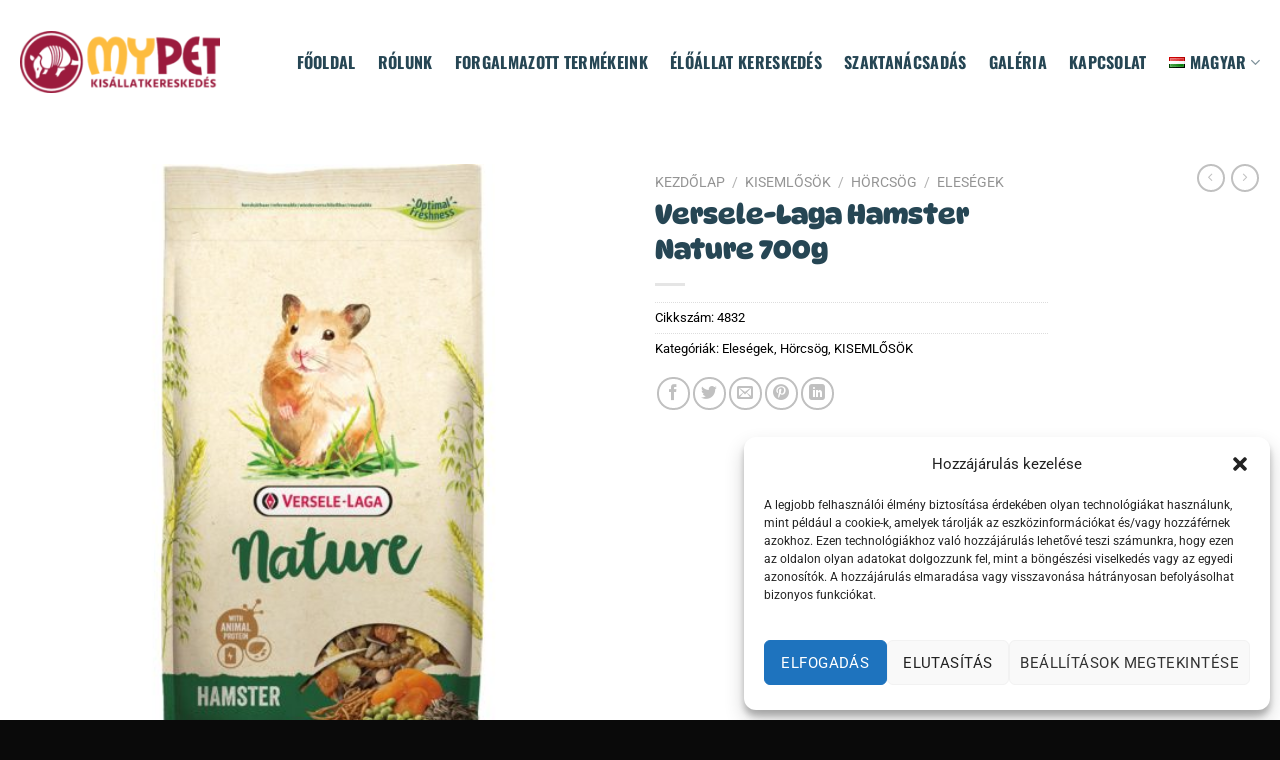

--- FILE ---
content_type: text/html; charset=UTF-8
request_url: https://mypet.hu/termek/versele-laga-hamster-nature-700g/
body_size: 32096
content:
<!DOCTYPE html>
<html lang="hu-HU" class="loading-site no-js">
<head>
	<meta charset="UTF-8" />
	<link rel="profile" href="http://gmpg.org/xfn/11" />
	<link rel="pingback" href="https://mypet.hu/xmlrpc.php" />

	<script>(function(html){html.className = html.className.replace(/\bno-js\b/,'js')})(document.documentElement);</script>
<title>Versele-Laga Hamster Nature 700g &#8211; MyPet webáruház</title>
<meta name='robots' content='max-image-preview:large' />
<meta name="viewport" content="width=device-width, initial-scale=1" /><link rel='dns-prefetch' href='//www.googletagmanager.com' />
<link rel='prefetch' href='https://mypet.hu/wp-content/themes/flatsome/assets/js/flatsome.js?ver=e1ad26bd5672989785e1' />
<link rel='prefetch' href='https://mypet.hu/wp-content/themes/flatsome/assets/js/chunk.slider.js?ver=3.19.8' />
<link rel='prefetch' href='https://mypet.hu/wp-content/themes/flatsome/assets/js/chunk.popups.js?ver=3.19.8' />
<link rel='prefetch' href='https://mypet.hu/wp-content/themes/flatsome/assets/js/chunk.tooltips.js?ver=3.19.8' />
<link rel='prefetch' href='https://mypet.hu/wp-content/themes/flatsome/assets/js/woocommerce.js?ver=dd6035ce106022a74757' />
<link rel="alternate" type="application/rss+xml" title="MyPet webáruház &raquo; hírcsatorna" href="https://mypet.hu/feed/" />
<link rel="alternate" title="oEmbed (JSON)" type="application/json+oembed" href="https://mypet.hu/wp-json/oembed/1.0/embed?url=https%3A%2F%2Fmypet.hu%2Ftermek%2Fversele-laga-hamster-nature-700g%2F" />
<link rel="alternate" title="oEmbed (XML)" type="text/xml+oembed" href="https://mypet.hu/wp-json/oembed/1.0/embed?url=https%3A%2F%2Fmypet.hu%2Ftermek%2Fversele-laga-hamster-nature-700g%2F&#038;format=xml" />
<style id='wp-img-auto-sizes-contain-inline-css' type='text/css'>
img:is([sizes=auto i],[sizes^="auto," i]){contain-intrinsic-size:3000px 1500px}
/*# sourceURL=wp-img-auto-sizes-contain-inline-css */
</style>
<style id='wp-emoji-styles-inline-css' type='text/css'>

	img.wp-smiley, img.emoji {
		display: inline !important;
		border: none !important;
		box-shadow: none !important;
		height: 1em !important;
		width: 1em !important;
		margin: 0 0.07em !important;
		vertical-align: -0.1em !important;
		background: none !important;
		padding: 0 !important;
	}
/*# sourceURL=wp-emoji-styles-inline-css */
</style>
<style id='wp-block-library-inline-css' type='text/css'>
:root{--wp-block-synced-color:#7a00df;--wp-block-synced-color--rgb:122,0,223;--wp-bound-block-color:var(--wp-block-synced-color);--wp-editor-canvas-background:#ddd;--wp-admin-theme-color:#007cba;--wp-admin-theme-color--rgb:0,124,186;--wp-admin-theme-color-darker-10:#006ba1;--wp-admin-theme-color-darker-10--rgb:0,107,160.5;--wp-admin-theme-color-darker-20:#005a87;--wp-admin-theme-color-darker-20--rgb:0,90,135;--wp-admin-border-width-focus:2px}@media (min-resolution:192dpi){:root{--wp-admin-border-width-focus:1.5px}}.wp-element-button{cursor:pointer}:root .has-very-light-gray-background-color{background-color:#eee}:root .has-very-dark-gray-background-color{background-color:#313131}:root .has-very-light-gray-color{color:#eee}:root .has-very-dark-gray-color{color:#313131}:root .has-vivid-green-cyan-to-vivid-cyan-blue-gradient-background{background:linear-gradient(135deg,#00d084,#0693e3)}:root .has-purple-crush-gradient-background{background:linear-gradient(135deg,#34e2e4,#4721fb 50%,#ab1dfe)}:root .has-hazy-dawn-gradient-background{background:linear-gradient(135deg,#faaca8,#dad0ec)}:root .has-subdued-olive-gradient-background{background:linear-gradient(135deg,#fafae1,#67a671)}:root .has-atomic-cream-gradient-background{background:linear-gradient(135deg,#fdd79a,#004a59)}:root .has-nightshade-gradient-background{background:linear-gradient(135deg,#330968,#31cdcf)}:root .has-midnight-gradient-background{background:linear-gradient(135deg,#020381,#2874fc)}:root{--wp--preset--font-size--normal:16px;--wp--preset--font-size--huge:42px}.has-regular-font-size{font-size:1em}.has-larger-font-size{font-size:2.625em}.has-normal-font-size{font-size:var(--wp--preset--font-size--normal)}.has-huge-font-size{font-size:var(--wp--preset--font-size--huge)}.has-text-align-center{text-align:center}.has-text-align-left{text-align:left}.has-text-align-right{text-align:right}.has-fit-text{white-space:nowrap!important}#end-resizable-editor-section{display:none}.aligncenter{clear:both}.items-justified-left{justify-content:flex-start}.items-justified-center{justify-content:center}.items-justified-right{justify-content:flex-end}.items-justified-space-between{justify-content:space-between}.screen-reader-text{border:0;clip-path:inset(50%);height:1px;margin:-1px;overflow:hidden;padding:0;position:absolute;width:1px;word-wrap:normal!important}.screen-reader-text:focus{background-color:#ddd;clip-path:none;color:#444;display:block;font-size:1em;height:auto;left:5px;line-height:normal;padding:15px 23px 14px;text-decoration:none;top:5px;width:auto;z-index:100000}html :where(.has-border-color){border-style:solid}html :where([style*=border-top-color]){border-top-style:solid}html :where([style*=border-right-color]){border-right-style:solid}html :where([style*=border-bottom-color]){border-bottom-style:solid}html :where([style*=border-left-color]){border-left-style:solid}html :where([style*=border-width]){border-style:solid}html :where([style*=border-top-width]){border-top-style:solid}html :where([style*=border-right-width]){border-right-style:solid}html :where([style*=border-bottom-width]){border-bottom-style:solid}html :where([style*=border-left-width]){border-left-style:solid}html :where(img[class*=wp-image-]){height:auto;max-width:100%}:where(figure){margin:0 0 1em}html :where(.is-position-sticky){--wp-admin--admin-bar--position-offset:var(--wp-admin--admin-bar--height,0px)}@media screen and (max-width:600px){html :where(.is-position-sticky){--wp-admin--admin-bar--position-offset:0px}}

/*# sourceURL=wp-block-library-inline-css */
</style><link data-minify="1" rel='stylesheet' id='wc-blocks-style-css' href='https://mypet.hu/wp-content/cache/min/1/wp-content/plugins/woocommerce/assets/client/blocks/wc-blocks.css?ver=1754477958' type='text/css' media='all' />
<style id='global-styles-inline-css' type='text/css'>
:root{--wp--preset--aspect-ratio--square: 1;--wp--preset--aspect-ratio--4-3: 4/3;--wp--preset--aspect-ratio--3-4: 3/4;--wp--preset--aspect-ratio--3-2: 3/2;--wp--preset--aspect-ratio--2-3: 2/3;--wp--preset--aspect-ratio--16-9: 16/9;--wp--preset--aspect-ratio--9-16: 9/16;--wp--preset--color--black: #000000;--wp--preset--color--cyan-bluish-gray: #abb8c3;--wp--preset--color--white: #ffffff;--wp--preset--color--pale-pink: #f78da7;--wp--preset--color--vivid-red: #cf2e2e;--wp--preset--color--luminous-vivid-orange: #ff6900;--wp--preset--color--luminous-vivid-amber: #fcb900;--wp--preset--color--light-green-cyan: #7bdcb5;--wp--preset--color--vivid-green-cyan: #00d084;--wp--preset--color--pale-cyan-blue: #8ed1fc;--wp--preset--color--vivid-cyan-blue: #0693e3;--wp--preset--color--vivid-purple: #9b51e0;--wp--preset--color--primary: #e76f51;--wp--preset--color--secondary: #264654;--wp--preset--color--success: #7a9c59;--wp--preset--color--alert: #b20000;--wp--preset--gradient--vivid-cyan-blue-to-vivid-purple: linear-gradient(135deg,rgb(6,147,227) 0%,rgb(155,81,224) 100%);--wp--preset--gradient--light-green-cyan-to-vivid-green-cyan: linear-gradient(135deg,rgb(122,220,180) 0%,rgb(0,208,130) 100%);--wp--preset--gradient--luminous-vivid-amber-to-luminous-vivid-orange: linear-gradient(135deg,rgb(252,185,0) 0%,rgb(255,105,0) 100%);--wp--preset--gradient--luminous-vivid-orange-to-vivid-red: linear-gradient(135deg,rgb(255,105,0) 0%,rgb(207,46,46) 100%);--wp--preset--gradient--very-light-gray-to-cyan-bluish-gray: linear-gradient(135deg,rgb(238,238,238) 0%,rgb(169,184,195) 100%);--wp--preset--gradient--cool-to-warm-spectrum: linear-gradient(135deg,rgb(74,234,220) 0%,rgb(151,120,209) 20%,rgb(207,42,186) 40%,rgb(238,44,130) 60%,rgb(251,105,98) 80%,rgb(254,248,76) 100%);--wp--preset--gradient--blush-light-purple: linear-gradient(135deg,rgb(255,206,236) 0%,rgb(152,150,240) 100%);--wp--preset--gradient--blush-bordeaux: linear-gradient(135deg,rgb(254,205,165) 0%,rgb(254,45,45) 50%,rgb(107,0,62) 100%);--wp--preset--gradient--luminous-dusk: linear-gradient(135deg,rgb(255,203,112) 0%,rgb(199,81,192) 50%,rgb(65,88,208) 100%);--wp--preset--gradient--pale-ocean: linear-gradient(135deg,rgb(255,245,203) 0%,rgb(182,227,212) 50%,rgb(51,167,181) 100%);--wp--preset--gradient--electric-grass: linear-gradient(135deg,rgb(202,248,128) 0%,rgb(113,206,126) 100%);--wp--preset--gradient--midnight: linear-gradient(135deg,rgb(2,3,129) 0%,rgb(40,116,252) 100%);--wp--preset--font-size--small: 13px;--wp--preset--font-size--medium: 20px;--wp--preset--font-size--large: 36px;--wp--preset--font-size--x-large: 42px;--wp--preset--spacing--20: 0.44rem;--wp--preset--spacing--30: 0.67rem;--wp--preset--spacing--40: 1rem;--wp--preset--spacing--50: 1.5rem;--wp--preset--spacing--60: 2.25rem;--wp--preset--spacing--70: 3.38rem;--wp--preset--spacing--80: 5.06rem;--wp--preset--shadow--natural: 6px 6px 9px rgba(0, 0, 0, 0.2);--wp--preset--shadow--deep: 12px 12px 50px rgba(0, 0, 0, 0.4);--wp--preset--shadow--sharp: 6px 6px 0px rgba(0, 0, 0, 0.2);--wp--preset--shadow--outlined: 6px 6px 0px -3px rgb(255, 255, 255), 6px 6px rgb(0, 0, 0);--wp--preset--shadow--crisp: 6px 6px 0px rgb(0, 0, 0);}:where(body) { margin: 0; }.wp-site-blocks > .alignleft { float: left; margin-right: 2em; }.wp-site-blocks > .alignright { float: right; margin-left: 2em; }.wp-site-blocks > .aligncenter { justify-content: center; margin-left: auto; margin-right: auto; }:where(.is-layout-flex){gap: 0.5em;}:where(.is-layout-grid){gap: 0.5em;}.is-layout-flow > .alignleft{float: left;margin-inline-start: 0;margin-inline-end: 2em;}.is-layout-flow > .alignright{float: right;margin-inline-start: 2em;margin-inline-end: 0;}.is-layout-flow > .aligncenter{margin-left: auto !important;margin-right: auto !important;}.is-layout-constrained > .alignleft{float: left;margin-inline-start: 0;margin-inline-end: 2em;}.is-layout-constrained > .alignright{float: right;margin-inline-start: 2em;margin-inline-end: 0;}.is-layout-constrained > .aligncenter{margin-left: auto !important;margin-right: auto !important;}.is-layout-constrained > :where(:not(.alignleft):not(.alignright):not(.alignfull)){margin-left: auto !important;margin-right: auto !important;}body .is-layout-flex{display: flex;}.is-layout-flex{flex-wrap: wrap;align-items: center;}.is-layout-flex > :is(*, div){margin: 0;}body .is-layout-grid{display: grid;}.is-layout-grid > :is(*, div){margin: 0;}body{padding-top: 0px;padding-right: 0px;padding-bottom: 0px;padding-left: 0px;}a:where(:not(.wp-element-button)){text-decoration: none;}:root :where(.wp-element-button, .wp-block-button__link){background-color: #32373c;border-width: 0;color: #fff;font-family: inherit;font-size: inherit;font-style: inherit;font-weight: inherit;letter-spacing: inherit;line-height: inherit;padding-top: calc(0.667em + 2px);padding-right: calc(1.333em + 2px);padding-bottom: calc(0.667em + 2px);padding-left: calc(1.333em + 2px);text-decoration: none;text-transform: inherit;}.has-black-color{color: var(--wp--preset--color--black) !important;}.has-cyan-bluish-gray-color{color: var(--wp--preset--color--cyan-bluish-gray) !important;}.has-white-color{color: var(--wp--preset--color--white) !important;}.has-pale-pink-color{color: var(--wp--preset--color--pale-pink) !important;}.has-vivid-red-color{color: var(--wp--preset--color--vivid-red) !important;}.has-luminous-vivid-orange-color{color: var(--wp--preset--color--luminous-vivid-orange) !important;}.has-luminous-vivid-amber-color{color: var(--wp--preset--color--luminous-vivid-amber) !important;}.has-light-green-cyan-color{color: var(--wp--preset--color--light-green-cyan) !important;}.has-vivid-green-cyan-color{color: var(--wp--preset--color--vivid-green-cyan) !important;}.has-pale-cyan-blue-color{color: var(--wp--preset--color--pale-cyan-blue) !important;}.has-vivid-cyan-blue-color{color: var(--wp--preset--color--vivid-cyan-blue) !important;}.has-vivid-purple-color{color: var(--wp--preset--color--vivid-purple) !important;}.has-primary-color{color: var(--wp--preset--color--primary) !important;}.has-secondary-color{color: var(--wp--preset--color--secondary) !important;}.has-success-color{color: var(--wp--preset--color--success) !important;}.has-alert-color{color: var(--wp--preset--color--alert) !important;}.has-black-background-color{background-color: var(--wp--preset--color--black) !important;}.has-cyan-bluish-gray-background-color{background-color: var(--wp--preset--color--cyan-bluish-gray) !important;}.has-white-background-color{background-color: var(--wp--preset--color--white) !important;}.has-pale-pink-background-color{background-color: var(--wp--preset--color--pale-pink) !important;}.has-vivid-red-background-color{background-color: var(--wp--preset--color--vivid-red) !important;}.has-luminous-vivid-orange-background-color{background-color: var(--wp--preset--color--luminous-vivid-orange) !important;}.has-luminous-vivid-amber-background-color{background-color: var(--wp--preset--color--luminous-vivid-amber) !important;}.has-light-green-cyan-background-color{background-color: var(--wp--preset--color--light-green-cyan) !important;}.has-vivid-green-cyan-background-color{background-color: var(--wp--preset--color--vivid-green-cyan) !important;}.has-pale-cyan-blue-background-color{background-color: var(--wp--preset--color--pale-cyan-blue) !important;}.has-vivid-cyan-blue-background-color{background-color: var(--wp--preset--color--vivid-cyan-blue) !important;}.has-vivid-purple-background-color{background-color: var(--wp--preset--color--vivid-purple) !important;}.has-primary-background-color{background-color: var(--wp--preset--color--primary) !important;}.has-secondary-background-color{background-color: var(--wp--preset--color--secondary) !important;}.has-success-background-color{background-color: var(--wp--preset--color--success) !important;}.has-alert-background-color{background-color: var(--wp--preset--color--alert) !important;}.has-black-border-color{border-color: var(--wp--preset--color--black) !important;}.has-cyan-bluish-gray-border-color{border-color: var(--wp--preset--color--cyan-bluish-gray) !important;}.has-white-border-color{border-color: var(--wp--preset--color--white) !important;}.has-pale-pink-border-color{border-color: var(--wp--preset--color--pale-pink) !important;}.has-vivid-red-border-color{border-color: var(--wp--preset--color--vivid-red) !important;}.has-luminous-vivid-orange-border-color{border-color: var(--wp--preset--color--luminous-vivid-orange) !important;}.has-luminous-vivid-amber-border-color{border-color: var(--wp--preset--color--luminous-vivid-amber) !important;}.has-light-green-cyan-border-color{border-color: var(--wp--preset--color--light-green-cyan) !important;}.has-vivid-green-cyan-border-color{border-color: var(--wp--preset--color--vivid-green-cyan) !important;}.has-pale-cyan-blue-border-color{border-color: var(--wp--preset--color--pale-cyan-blue) !important;}.has-vivid-cyan-blue-border-color{border-color: var(--wp--preset--color--vivid-cyan-blue) !important;}.has-vivid-purple-border-color{border-color: var(--wp--preset--color--vivid-purple) !important;}.has-primary-border-color{border-color: var(--wp--preset--color--primary) !important;}.has-secondary-border-color{border-color: var(--wp--preset--color--secondary) !important;}.has-success-border-color{border-color: var(--wp--preset--color--success) !important;}.has-alert-border-color{border-color: var(--wp--preset--color--alert) !important;}.has-vivid-cyan-blue-to-vivid-purple-gradient-background{background: var(--wp--preset--gradient--vivid-cyan-blue-to-vivid-purple) !important;}.has-light-green-cyan-to-vivid-green-cyan-gradient-background{background: var(--wp--preset--gradient--light-green-cyan-to-vivid-green-cyan) !important;}.has-luminous-vivid-amber-to-luminous-vivid-orange-gradient-background{background: var(--wp--preset--gradient--luminous-vivid-amber-to-luminous-vivid-orange) !important;}.has-luminous-vivid-orange-to-vivid-red-gradient-background{background: var(--wp--preset--gradient--luminous-vivid-orange-to-vivid-red) !important;}.has-very-light-gray-to-cyan-bluish-gray-gradient-background{background: var(--wp--preset--gradient--very-light-gray-to-cyan-bluish-gray) !important;}.has-cool-to-warm-spectrum-gradient-background{background: var(--wp--preset--gradient--cool-to-warm-spectrum) !important;}.has-blush-light-purple-gradient-background{background: var(--wp--preset--gradient--blush-light-purple) !important;}.has-blush-bordeaux-gradient-background{background: var(--wp--preset--gradient--blush-bordeaux) !important;}.has-luminous-dusk-gradient-background{background: var(--wp--preset--gradient--luminous-dusk) !important;}.has-pale-ocean-gradient-background{background: var(--wp--preset--gradient--pale-ocean) !important;}.has-electric-grass-gradient-background{background: var(--wp--preset--gradient--electric-grass) !important;}.has-midnight-gradient-background{background: var(--wp--preset--gradient--midnight) !important;}.has-small-font-size{font-size: var(--wp--preset--font-size--small) !important;}.has-medium-font-size{font-size: var(--wp--preset--font-size--medium) !important;}.has-large-font-size{font-size: var(--wp--preset--font-size--large) !important;}.has-x-large-font-size{font-size: var(--wp--preset--font-size--x-large) !important;}
/*# sourceURL=global-styles-inline-css */
</style>

<link rel='stylesheet' id='photoswipe-css' href='https://mypet.hu/wp-content/cache/background-css/1/mypet.hu/wp-content/plugins/woocommerce/assets/css/photoswipe/photoswipe.min.css?ver=10.0.4&wpr_t=1766857647' type='text/css' media='all' />
<link rel='stylesheet' id='photoswipe-default-skin-css' href='https://mypet.hu/wp-content/cache/background-css/1/mypet.hu/wp-content/plugins/woocommerce/assets/css/photoswipe/default-skin/default-skin.min.css?ver=10.0.4&wpr_t=1766857647' type='text/css' media='all' />
<style id='woocommerce-inline-inline-css' type='text/css'>
.woocommerce form .form-row .required { visibility: visible; }
/*# sourceURL=woocommerce-inline-inline-css */
</style>
<link rel='stylesheet' id='cmplz-general-css' href='https://mypet.hu/wp-content/plugins/complianz-gdpr-premium/assets/css/cookieblocker.min.css?ver=1712148640' type='text/css' media='all' />
<link data-minify="1" rel='stylesheet' id='brands-styles-css' href='https://mypet.hu/wp-content/cache/min/1/wp-content/plugins/woocommerce/assets/css/brands.css?ver=1754477958' type='text/css' media='all' />
<link data-minify="1" rel='stylesheet' id='icss-custom-styles-css' href='https://mypet.hu/wp-content/cache/background-css/1/mypet.hu/wp-content/cache/min/1/wp-content/plugins/instant-css/public/custom.css?ver=1754477958&wpr_t=1766857647' type='text/css' media='all' />
<link data-minify="1" rel='stylesheet' id='flatsome-main-css' href='https://mypet.hu/wp-content/cache/background-css/1/mypet.hu/wp-content/cache/min/1/wp-content/themes/flatsome/assets/css/flatsome.css?ver=1754477958&wpr_t=1766857647' type='text/css' media='all' />
<style id='flatsome-main-inline-css' type='text/css'>
@font-face {
				font-family: "fl-icons";
				font-display: block;
				src: url(https://mypet.hu/wp-content/themes/flatsome/assets/css/icons/fl-icons.eot?v=3.19.8);
				src:
					url(https://mypet.hu/wp-content/themes/flatsome/assets/css/icons/fl-icons.eot#iefix?v=3.19.8) format("embedded-opentype"),
					url(https://mypet.hu/wp-content/themes/flatsome/assets/css/icons/fl-icons.woff2?v=3.19.8) format("woff2"),
					url(https://mypet.hu/wp-content/themes/flatsome/assets/css/icons/fl-icons.ttf?v=3.19.8) format("truetype"),
					url(https://mypet.hu/wp-content/themes/flatsome/assets/css/icons/fl-icons.woff?v=3.19.8) format("woff"),
					url(https://mypet.hu/wp-content/themes/flatsome/assets/css/icons/fl-icons.svg?v=3.19.8#fl-icons) format("svg");
			}
/*# sourceURL=flatsome-main-inline-css */
</style>
<link data-minify="1" rel='stylesheet' id='flatsome-shop-css' href='https://mypet.hu/wp-content/cache/min/1/wp-content/themes/flatsome/assets/css/flatsome-shop.css?ver=1754477958' type='text/css' media='all' />
<link rel='stylesheet' id='flatsome-style-css' href='https://mypet.hu/wp-content/themes/flatsome/style.css?ver=3.19.8' type='text/css' media='all' />
<script type="text/javascript" src="https://mypet.hu/wp-includes/js/jquery/jquery.min.js?ver=3.7.1" id="jquery-core-js"></script>
<script type="text/javascript" src="https://mypet.hu/wp-includes/js/jquery/jquery-migrate.min.js?ver=3.4.1" id="jquery-migrate-js"></script>
<script type="text/javascript" src="https://mypet.hu/wp-content/plugins/woocommerce/assets/js/jquery-blockui/jquery.blockUI.min.js?ver=2.7.0-wc.10.0.4" id="jquery-blockui-js" data-wp-strategy="defer"></script>
<script type="text/javascript" id="wc-add-to-cart-js-extra">
/* <![CDATA[ */
var wc_add_to_cart_params = {"ajax_url":"/wp-admin/admin-ajax.php","wc_ajax_url":"/?wc-ajax=%%endpoint%%","i18n_view_cart":"Kos\u00e1r","cart_url":"https://mypet.hu/kosar/","is_cart":"","cart_redirect_after_add":"no"};
//# sourceURL=wc-add-to-cart-js-extra
/* ]]> */
</script>
<script type="text/javascript" src="https://mypet.hu/wp-content/plugins/woocommerce/assets/js/frontend/add-to-cart.min.js?ver=10.0.4" id="wc-add-to-cart-js" defer="defer" data-wp-strategy="defer"></script>
<script type="text/javascript" src="https://mypet.hu/wp-content/plugins/woocommerce/assets/js/photoswipe/photoswipe.min.js?ver=4.1.1-wc.10.0.4" id="photoswipe-js" defer="defer" data-wp-strategy="defer"></script>
<script type="text/javascript" src="https://mypet.hu/wp-content/plugins/woocommerce/assets/js/photoswipe/photoswipe-ui-default.min.js?ver=4.1.1-wc.10.0.4" id="photoswipe-ui-default-js" defer="defer" data-wp-strategy="defer"></script>
<script type="text/javascript" id="wc-single-product-js-extra">
/* <![CDATA[ */
var wc_single_product_params = {"i18n_required_rating_text":"K\u00e9rlek, v\u00e1lassz egy \u00e9rt\u00e9kel\u00e9st","i18n_rating_options":["1 / 5 csillag","2 / 5 csillag","3 / 5 csillag","4 / 5 csillag","5 / 5 csillag"],"i18n_product_gallery_trigger_text":"View full-screen image gallery","review_rating_required":"yes","flexslider":{"rtl":false,"animation":"slide","smoothHeight":true,"directionNav":false,"controlNav":"thumbnails","slideshow":false,"animationSpeed":500,"animationLoop":false,"allowOneSlide":false},"zoom_enabled":"","zoom_options":[],"photoswipe_enabled":"1","photoswipe_options":{"shareEl":false,"closeOnScroll":false,"history":false,"hideAnimationDuration":0,"showAnimationDuration":0},"flexslider_enabled":""};
//# sourceURL=wc-single-product-js-extra
/* ]]> */
</script>
<script type="text/javascript" src="https://mypet.hu/wp-content/plugins/woocommerce/assets/js/frontend/single-product.min.js?ver=10.0.4" id="wc-single-product-js" defer="defer" data-wp-strategy="defer"></script>
<script type="text/javascript" src="https://mypet.hu/wp-content/plugins/woocommerce/assets/js/js-cookie/js.cookie.min.js?ver=2.1.4-wc.10.0.4" id="js-cookie-js" data-wp-strategy="defer"></script>

<!-- Google tag (gtag.js) snippet added by Site Kit -->
<!-- Google Analytics snippet added by Site Kit -->
<script type="text/javascript" src="https://www.googletagmanager.com/gtag/js?id=GT-5TCCNFB3" id="google_gtagjs-js" async></script>
<script type="text/javascript" id="google_gtagjs-js-after">
/* <![CDATA[ */
window.dataLayer = window.dataLayer || [];function gtag(){dataLayer.push(arguments);}
gtag("set","linker",{"domains":["mypet.hu"]});
gtag("js", new Date());
gtag("set", "developer_id.dZTNiMT", true);
gtag("config", "GT-5TCCNFB3");
//# sourceURL=google_gtagjs-js-after
/* ]]> */
</script>
<link rel="https://api.w.org/" href="https://mypet.hu/wp-json/" /><link rel="alternate" title="JSON" type="application/json" href="https://mypet.hu/wp-json/wp/v2/product/5792" /><link rel="EditURI" type="application/rsd+xml" title="RSD" href="https://mypet.hu/xmlrpc.php?rsd" />
<meta name="generator" content="WordPress 6.9" />
<meta name="generator" content="WooCommerce 10.0.4" />
<link rel="canonical" href="https://mypet.hu/termek/versele-laga-hamster-nature-700g/" />
<link rel='shortlink' href='https://mypet.hu/?p=5792' />
<meta name="generator" content="Site Kit by Google 1.158.0" /><!-- Google Tag Manager -->
<script>(function(w,d,s,l,i){w[l]=w[l]||[];w[l].push({'gtm.start':
new Date().getTime(),event:'gtm.js'});var f=d.getElementsByTagName(s)[0],
j=d.createElement(s),dl=l!='dataLayer'?'&l='+l:'';j.async=true;j.src=
'https://www.googletagmanager.com/gtm.js?id='+i+dl;f.parentNode.insertBefore(j,f);
})(window,document,'script','dataLayer','GTM-NNN59GPV');</script>
<!-- End Google Tag Manager -->
			<style>.cmplz-hidden {
					display: none !important;
				}</style>	<noscript><style>.woocommerce-product-gallery{ opacity: 1 !important; }</style></noscript>
	<link rel="icon" href="https://mypet.hu/wp-content/uploads/2023/03/cropped-mypet-fanicon-32x32.png" sizes="32x32" />
<link rel="icon" href="https://mypet.hu/wp-content/uploads/2023/03/cropped-mypet-fanicon-192x192.png" sizes="192x192" />
<link rel="apple-touch-icon" href="https://mypet.hu/wp-content/uploads/2023/03/cropped-mypet-fanicon-180x180.png" />
<meta name="msapplication-TileImage" content="https://mypet.hu/wp-content/uploads/2023/03/cropped-mypet-fanicon-270x270.png" />
<style id="custom-css" type="text/css">:root {--primary-color: #e76f51;--fs-color-primary: #e76f51;--fs-color-secondary: #264654;--fs-color-success: #7a9c59;--fs-color-alert: #b20000;--fs-experimental-link-color: #000000;--fs-experimental-link-color-hover: #264654;}.tooltipster-base {--tooltip-color: #fff;--tooltip-bg-color: #000;}.off-canvas-right .mfp-content, .off-canvas-left .mfp-content {--drawer-width: 300px;}.off-canvas .mfp-content.off-canvas-cart {--drawer-width: 360px;}.container-width, .full-width .ubermenu-nav, .container, .row{max-width: 1270px}.row.row-collapse{max-width: 1240px}.row.row-small{max-width: 1262.5px}.row.row-large{max-width: 1300px}body.framed, body.framed header, body.framed .header-wrapper, body.boxed, body.boxed header, body.boxed .header-wrapper, body.boxed .is-sticky-section{ max-width: 2000px}.header-main{height: 124px}#logo img{max-height: 124px}#logo{width:200px;}.header-bottom{min-height: 38px}.header-top{min-height: 45px}.transparent .header-main{height: 120px}.transparent #logo img{max-height: 120px}.has-transparent + .page-title:first-of-type,.has-transparent + #main > .page-title,.has-transparent + #main > div > .page-title,.has-transparent + #main .page-header-wrapper:first-of-type .page-title{padding-top: 120px;}.header.show-on-scroll,.stuck .header-main{height:70px!important}.stuck #logo img{max-height: 70px!important}.header-bg-color {background-color: rgba(255,255,255,0.9)}.header-bottom {background-color: rgba(224,224,224,0)}.header-main .nav > li > a{line-height: 90px }.stuck .header-main .nav > li > a{line-height: 50px }.header-bottom-nav > li > a{line-height: 37px }@media (max-width: 549px) {.header-main{height: 70px}#logo img{max-height: 70px}}body{color: #000000}h1,h2,h3,h4,h5,h6,.heading-font{color: #264654;}body{font-size: 100%;}@media screen and (max-width: 549px){body{font-size: 100%;}}body{font-family: Roboto, sans-serif;}body {font-weight: 400;font-style: normal;}.nav > li > a {font-family: Oswald, sans-serif;}.mobile-sidebar-levels-2 .nav > li > ul > li > a {font-family: Oswald, sans-serif;}.nav > li > a,.mobile-sidebar-levels-2 .nav > li > ul > li > a {font-weight: 700;font-style: normal;}h1,h2,h3,h4,h5,h6,.heading-font, .off-canvas-center .nav-sidebar.nav-vertical > li > a{font-family: DynaPuff, sans-serif;}h1,h2,h3,h4,h5,h6,.heading-font,.banner h1,.banner h2 {font-weight: 700;font-style: normal;}.alt-font{font-family: "Dancing Script", sans-serif;}.alt-font {font-weight: 400!important;font-style: normal!important;}.header:not(.transparent) .header-nav-main.nav > li > a {color: #264654;}.header:not(.transparent) .header-nav-main.nav > li > a:hover,.header:not(.transparent) .header-nav-main.nav > li.active > a,.header:not(.transparent) .header-nav-main.nav > li.current > a,.header:not(.transparent) .header-nav-main.nav > li > a.active,.header:not(.transparent) .header-nav-main.nav > li > a.current{color: #631127;}.header-nav-main.nav-line-bottom > li > a:before,.header-nav-main.nav-line-grow > li > a:before,.header-nav-main.nav-line > li > a:before,.header-nav-main.nav-box > li > a:hover,.header-nav-main.nav-box > li.active > a,.header-nav-main.nav-pills > li > a:hover,.header-nav-main.nav-pills > li.active > a{color:#FFF!important;background-color: #631127;}.header:not(.transparent) .header-bottom-nav.nav > li > a{color: #631127;}.shop-page-title.featured-title .title-bg{ background-image: var(--wpr-bg-6a282b67-5d86-405f-ba92-c9057e999e27)!important;}@media screen and (min-width: 550px){.products .box-vertical .box-image{min-width: 247px!important;width: 247px!important;}}.absolute-footer, html{background-color: #0a0a0a}.nav-vertical-fly-out > li + li {border-top-width: 1px; border-top-style: solid;}.label-new.menu-item > a:after{content:"Új";}.label-hot.menu-item > a:after{content:"Forró (HOT)";}.label-sale.menu-item > a:after{content:"Akció";}.label-popular.menu-item > a:after{content:"Népszerű";}</style><style id="kirki-inline-styles">/* cyrillic-ext */
@font-face {
  font-family: 'DynaPuff';
  font-style: normal;
  font-weight: 700;
  font-stretch: 100%;
  font-display: swap;
  src: url(https://mypet.hu/wp-content/fonts/dynapuff/z7N5dRvsZDIVHbYPMhZJ3HQ83UaSu4uhr7-ZFeoYkgAr1x8RS_Ep2YLhSCs4.woff2) format('woff2');
  unicode-range: U+0460-052F, U+1C80-1C8A, U+20B4, U+2DE0-2DFF, U+A640-A69F, U+FE2E-FE2F;
}
/* latin-ext */
@font-face {
  font-family: 'DynaPuff';
  font-style: normal;
  font-weight: 700;
  font-stretch: 100%;
  font-display: swap;
  src: url(https://mypet.hu/wp-content/fonts/dynapuff/z7N5dRvsZDIVHbYPMhZJ3HQ83UaSu4uhr7-ZFeoYkgAr1x8RS_Ep2YHhSCs4.woff2) format('woff2');
  unicode-range: U+0100-02BA, U+02BD-02C5, U+02C7-02CC, U+02CE-02D7, U+02DD-02FF, U+0304, U+0308, U+0329, U+1D00-1DBF, U+1E00-1E9F, U+1EF2-1EFF, U+2020, U+20A0-20AB, U+20AD-20C0, U+2113, U+2C60-2C7F, U+A720-A7FF;
}
/* latin */
@font-face {
  font-family: 'DynaPuff';
  font-style: normal;
  font-weight: 700;
  font-stretch: 100%;
  font-display: swap;
  src: url(https://mypet.hu/wp-content/fonts/dynapuff/z7N5dRvsZDIVHbYPMhZJ3HQ83UaSu4uhr7-ZFeoYkgAr1x8RS_Ep2Y_hSA.woff2) format('woff2');
  unicode-range: U+0000-00FF, U+0131, U+0152-0153, U+02BB-02BC, U+02C6, U+02DA, U+02DC, U+0304, U+0308, U+0329, U+2000-206F, U+20AC, U+2122, U+2191, U+2193, U+2212, U+2215, U+FEFF, U+FFFD;
}/* cyrillic-ext */
@font-face {
  font-family: 'Roboto';
  font-style: normal;
  font-weight: 400;
  font-stretch: 100%;
  font-display: swap;
  src: url(https://mypet.hu/wp-content/fonts/roboto/KFOMCnqEu92Fr1ME7kSn66aGLdTylUAMQXC89YmC2DPNWubEbVmZiArmlw.woff2) format('woff2');
  unicode-range: U+0460-052F, U+1C80-1C8A, U+20B4, U+2DE0-2DFF, U+A640-A69F, U+FE2E-FE2F;
}
/* cyrillic */
@font-face {
  font-family: 'Roboto';
  font-style: normal;
  font-weight: 400;
  font-stretch: 100%;
  font-display: swap;
  src: url(https://mypet.hu/wp-content/fonts/roboto/KFOMCnqEu92Fr1ME7kSn66aGLdTylUAMQXC89YmC2DPNWubEbVmQiArmlw.woff2) format('woff2');
  unicode-range: U+0301, U+0400-045F, U+0490-0491, U+04B0-04B1, U+2116;
}
/* greek-ext */
@font-face {
  font-family: 'Roboto';
  font-style: normal;
  font-weight: 400;
  font-stretch: 100%;
  font-display: swap;
  src: url(https://mypet.hu/wp-content/fonts/roboto/KFOMCnqEu92Fr1ME7kSn66aGLdTylUAMQXC89YmC2DPNWubEbVmYiArmlw.woff2) format('woff2');
  unicode-range: U+1F00-1FFF;
}
/* greek */
@font-face {
  font-family: 'Roboto';
  font-style: normal;
  font-weight: 400;
  font-stretch: 100%;
  font-display: swap;
  src: url(https://mypet.hu/wp-content/fonts/roboto/KFOMCnqEu92Fr1ME7kSn66aGLdTylUAMQXC89YmC2DPNWubEbVmXiArmlw.woff2) format('woff2');
  unicode-range: U+0370-0377, U+037A-037F, U+0384-038A, U+038C, U+038E-03A1, U+03A3-03FF;
}
/* math */
@font-face {
  font-family: 'Roboto';
  font-style: normal;
  font-weight: 400;
  font-stretch: 100%;
  font-display: swap;
  src: url(https://mypet.hu/wp-content/fonts/roboto/KFOMCnqEu92Fr1ME7kSn66aGLdTylUAMQXC89YmC2DPNWubEbVnoiArmlw.woff2) format('woff2');
  unicode-range: U+0302-0303, U+0305, U+0307-0308, U+0310, U+0312, U+0315, U+031A, U+0326-0327, U+032C, U+032F-0330, U+0332-0333, U+0338, U+033A, U+0346, U+034D, U+0391-03A1, U+03A3-03A9, U+03B1-03C9, U+03D1, U+03D5-03D6, U+03F0-03F1, U+03F4-03F5, U+2016-2017, U+2034-2038, U+203C, U+2040, U+2043, U+2047, U+2050, U+2057, U+205F, U+2070-2071, U+2074-208E, U+2090-209C, U+20D0-20DC, U+20E1, U+20E5-20EF, U+2100-2112, U+2114-2115, U+2117-2121, U+2123-214F, U+2190, U+2192, U+2194-21AE, U+21B0-21E5, U+21F1-21F2, U+21F4-2211, U+2213-2214, U+2216-22FF, U+2308-230B, U+2310, U+2319, U+231C-2321, U+2336-237A, U+237C, U+2395, U+239B-23B7, U+23D0, U+23DC-23E1, U+2474-2475, U+25AF, U+25B3, U+25B7, U+25BD, U+25C1, U+25CA, U+25CC, U+25FB, U+266D-266F, U+27C0-27FF, U+2900-2AFF, U+2B0E-2B11, U+2B30-2B4C, U+2BFE, U+3030, U+FF5B, U+FF5D, U+1D400-1D7FF, U+1EE00-1EEFF;
}
/* symbols */
@font-face {
  font-family: 'Roboto';
  font-style: normal;
  font-weight: 400;
  font-stretch: 100%;
  font-display: swap;
  src: url(https://mypet.hu/wp-content/fonts/roboto/KFOMCnqEu92Fr1ME7kSn66aGLdTylUAMQXC89YmC2DPNWubEbVn6iArmlw.woff2) format('woff2');
  unicode-range: U+0001-000C, U+000E-001F, U+007F-009F, U+20DD-20E0, U+20E2-20E4, U+2150-218F, U+2190, U+2192, U+2194-2199, U+21AF, U+21E6-21F0, U+21F3, U+2218-2219, U+2299, U+22C4-22C6, U+2300-243F, U+2440-244A, U+2460-24FF, U+25A0-27BF, U+2800-28FF, U+2921-2922, U+2981, U+29BF, U+29EB, U+2B00-2BFF, U+4DC0-4DFF, U+FFF9-FFFB, U+10140-1018E, U+10190-1019C, U+101A0, U+101D0-101FD, U+102E0-102FB, U+10E60-10E7E, U+1D2C0-1D2D3, U+1D2E0-1D37F, U+1F000-1F0FF, U+1F100-1F1AD, U+1F1E6-1F1FF, U+1F30D-1F30F, U+1F315, U+1F31C, U+1F31E, U+1F320-1F32C, U+1F336, U+1F378, U+1F37D, U+1F382, U+1F393-1F39F, U+1F3A7-1F3A8, U+1F3AC-1F3AF, U+1F3C2, U+1F3C4-1F3C6, U+1F3CA-1F3CE, U+1F3D4-1F3E0, U+1F3ED, U+1F3F1-1F3F3, U+1F3F5-1F3F7, U+1F408, U+1F415, U+1F41F, U+1F426, U+1F43F, U+1F441-1F442, U+1F444, U+1F446-1F449, U+1F44C-1F44E, U+1F453, U+1F46A, U+1F47D, U+1F4A3, U+1F4B0, U+1F4B3, U+1F4B9, U+1F4BB, U+1F4BF, U+1F4C8-1F4CB, U+1F4D6, U+1F4DA, U+1F4DF, U+1F4E3-1F4E6, U+1F4EA-1F4ED, U+1F4F7, U+1F4F9-1F4FB, U+1F4FD-1F4FE, U+1F503, U+1F507-1F50B, U+1F50D, U+1F512-1F513, U+1F53E-1F54A, U+1F54F-1F5FA, U+1F610, U+1F650-1F67F, U+1F687, U+1F68D, U+1F691, U+1F694, U+1F698, U+1F6AD, U+1F6B2, U+1F6B9-1F6BA, U+1F6BC, U+1F6C6-1F6CF, U+1F6D3-1F6D7, U+1F6E0-1F6EA, U+1F6F0-1F6F3, U+1F6F7-1F6FC, U+1F700-1F7FF, U+1F800-1F80B, U+1F810-1F847, U+1F850-1F859, U+1F860-1F887, U+1F890-1F8AD, U+1F8B0-1F8BB, U+1F8C0-1F8C1, U+1F900-1F90B, U+1F93B, U+1F946, U+1F984, U+1F996, U+1F9E9, U+1FA00-1FA6F, U+1FA70-1FA7C, U+1FA80-1FA89, U+1FA8F-1FAC6, U+1FACE-1FADC, U+1FADF-1FAE9, U+1FAF0-1FAF8, U+1FB00-1FBFF;
}
/* vietnamese */
@font-face {
  font-family: 'Roboto';
  font-style: normal;
  font-weight: 400;
  font-stretch: 100%;
  font-display: swap;
  src: url(https://mypet.hu/wp-content/fonts/roboto/KFOMCnqEu92Fr1ME7kSn66aGLdTylUAMQXC89YmC2DPNWubEbVmbiArmlw.woff2) format('woff2');
  unicode-range: U+0102-0103, U+0110-0111, U+0128-0129, U+0168-0169, U+01A0-01A1, U+01AF-01B0, U+0300-0301, U+0303-0304, U+0308-0309, U+0323, U+0329, U+1EA0-1EF9, U+20AB;
}
/* latin-ext */
@font-face {
  font-family: 'Roboto';
  font-style: normal;
  font-weight: 400;
  font-stretch: 100%;
  font-display: swap;
  src: url(https://mypet.hu/wp-content/fonts/roboto/KFOMCnqEu92Fr1ME7kSn66aGLdTylUAMQXC89YmC2DPNWubEbVmaiArmlw.woff2) format('woff2');
  unicode-range: U+0100-02BA, U+02BD-02C5, U+02C7-02CC, U+02CE-02D7, U+02DD-02FF, U+0304, U+0308, U+0329, U+1D00-1DBF, U+1E00-1E9F, U+1EF2-1EFF, U+2020, U+20A0-20AB, U+20AD-20C0, U+2113, U+2C60-2C7F, U+A720-A7FF;
}
/* latin */
@font-face {
  font-family: 'Roboto';
  font-style: normal;
  font-weight: 400;
  font-stretch: 100%;
  font-display: swap;
  src: url(https://mypet.hu/wp-content/fonts/roboto/KFOMCnqEu92Fr1ME7kSn66aGLdTylUAMQXC89YmC2DPNWubEbVmUiAo.woff2) format('woff2');
  unicode-range: U+0000-00FF, U+0131, U+0152-0153, U+02BB-02BC, U+02C6, U+02DA, U+02DC, U+0304, U+0308, U+0329, U+2000-206F, U+20AC, U+2122, U+2191, U+2193, U+2212, U+2215, U+FEFF, U+FFFD;
}/* cyrillic-ext */
@font-face {
  font-family: 'Oswald';
  font-style: normal;
  font-weight: 700;
  font-display: swap;
  src: url(https://mypet.hu/wp-content/fonts/oswald/TK3_WkUHHAIjg75cFRf3bXL8LICs1xZosUtiZTaR.woff2) format('woff2');
  unicode-range: U+0460-052F, U+1C80-1C8A, U+20B4, U+2DE0-2DFF, U+A640-A69F, U+FE2E-FE2F;
}
/* cyrillic */
@font-face {
  font-family: 'Oswald';
  font-style: normal;
  font-weight: 700;
  font-display: swap;
  src: url(https://mypet.hu/wp-content/fonts/oswald/TK3_WkUHHAIjg75cFRf3bXL8LICs1xZosUJiZTaR.woff2) format('woff2');
  unicode-range: U+0301, U+0400-045F, U+0490-0491, U+04B0-04B1, U+2116;
}
/* vietnamese */
@font-face {
  font-family: 'Oswald';
  font-style: normal;
  font-weight: 700;
  font-display: swap;
  src: url(https://mypet.hu/wp-content/fonts/oswald/TK3_WkUHHAIjg75cFRf3bXL8LICs1xZosUliZTaR.woff2) format('woff2');
  unicode-range: U+0102-0103, U+0110-0111, U+0128-0129, U+0168-0169, U+01A0-01A1, U+01AF-01B0, U+0300-0301, U+0303-0304, U+0308-0309, U+0323, U+0329, U+1EA0-1EF9, U+20AB;
}
/* latin-ext */
@font-face {
  font-family: 'Oswald';
  font-style: normal;
  font-weight: 700;
  font-display: swap;
  src: url(https://mypet.hu/wp-content/fonts/oswald/TK3_WkUHHAIjg75cFRf3bXL8LICs1xZosUhiZTaR.woff2) format('woff2');
  unicode-range: U+0100-02BA, U+02BD-02C5, U+02C7-02CC, U+02CE-02D7, U+02DD-02FF, U+0304, U+0308, U+0329, U+1D00-1DBF, U+1E00-1E9F, U+1EF2-1EFF, U+2020, U+20A0-20AB, U+20AD-20C0, U+2113, U+2C60-2C7F, U+A720-A7FF;
}
/* latin */
@font-face {
  font-family: 'Oswald';
  font-style: normal;
  font-weight: 700;
  font-display: swap;
  src: url(https://mypet.hu/wp-content/fonts/oswald/TK3_WkUHHAIjg75cFRf3bXL8LICs1xZosUZiZQ.woff2) format('woff2');
  unicode-range: U+0000-00FF, U+0131, U+0152-0153, U+02BB-02BC, U+02C6, U+02DA, U+02DC, U+0304, U+0308, U+0329, U+2000-206F, U+20AC, U+2122, U+2191, U+2193, U+2212, U+2215, U+FEFF, U+FFFD;
}/* vietnamese */
@font-face {
  font-family: 'Dancing Script';
  font-style: normal;
  font-weight: 400;
  font-display: swap;
  src: url(https://mypet.hu/wp-content/fonts/dancing-script/If2cXTr6YS-zF4S-kcSWSVi_sxjsohD9F50Ruu7BMSo3Rep8ltA.woff2) format('woff2');
  unicode-range: U+0102-0103, U+0110-0111, U+0128-0129, U+0168-0169, U+01A0-01A1, U+01AF-01B0, U+0300-0301, U+0303-0304, U+0308-0309, U+0323, U+0329, U+1EA0-1EF9, U+20AB;
}
/* latin-ext */
@font-face {
  font-family: 'Dancing Script';
  font-style: normal;
  font-weight: 400;
  font-display: swap;
  src: url(https://mypet.hu/wp-content/fonts/dancing-script/If2cXTr6YS-zF4S-kcSWSVi_sxjsohD9F50Ruu7BMSo3ROp8ltA.woff2) format('woff2');
  unicode-range: U+0100-02BA, U+02BD-02C5, U+02C7-02CC, U+02CE-02D7, U+02DD-02FF, U+0304, U+0308, U+0329, U+1D00-1DBF, U+1E00-1E9F, U+1EF2-1EFF, U+2020, U+20A0-20AB, U+20AD-20C0, U+2113, U+2C60-2C7F, U+A720-A7FF;
}
/* latin */
@font-face {
  font-family: 'Dancing Script';
  font-style: normal;
  font-weight: 400;
  font-display: swap;
  src: url(https://mypet.hu/wp-content/fonts/dancing-script/If2cXTr6YS-zF4S-kcSWSVi_sxjsohD9F50Ruu7BMSo3Sup8.woff2) format('woff2');
  unicode-range: U+0000-00FF, U+0131, U+0152-0153, U+02BB-02BC, U+02C6, U+02DA, U+02DC, U+0304, U+0308, U+0329, U+2000-206F, U+20AC, U+2122, U+2191, U+2193, U+2212, U+2215, U+FEFF, U+FFFD;
}</style><script id="windpress:metadata">var windpress = {"_version":"3.2.54","_wp_version":"6.9","_tailwindcss_version":4,"_via_wp_org":true,"is_ubiquitous":false,"assets":{"url":"https:\/\/mypet.hu\/wp-content\/plugins\/windpress\/build\/"},"user_data":{"data_dir":{"url":"https:\/\/mypet.hu\/wp-content\/uploads\/windpress\/data\/"},"cache_dir":[]}};</script><script id="windpress:vfs" type="text/plain">[base64]</script><noscript><style id="rocket-lazyload-nojs-css">.rll-youtube-player, [data-lazy-src]{display:none !important;}</style></noscript><style id="wpr-lazyload-bg-container"></style><style id="wpr-lazyload-bg-exclusion"></style>
<noscript>
<style id="wpr-lazyload-bg-nostyle">button.pswp__button{--wpr-bg-494b0cdb-d17b-467d-8bc0-bbf2a6ebeebe: url('https://mypet.hu/wp-content/plugins/woocommerce/assets/css/photoswipe/default-skin/default-skin.png');}.pswp__button,.pswp__button--arrow--left:before,.pswp__button--arrow--right:before{--wpr-bg-51f9b242-f1a0-42be-9cbb-f767bd688aef: url('https://mypet.hu/wp-content/plugins/woocommerce/assets/css/photoswipe/default-skin/default-skin.png');}.pswp__preloader--active .pswp__preloader__icn{--wpr-bg-1fc6f290-8fc7-4c69-9cdf-b487dce11eee: url('https://mypet.hu/wp-content/plugins/woocommerce/assets/css/photoswipe/default-skin/preloader.gif');}.pswp--svg .pswp__button,.pswp--svg .pswp__button--arrow--left:before,.pswp--svg .pswp__button--arrow--right:before{--wpr-bg-601ead58-43d2-4285-9be6-411cbace452c: url('https://mypet.hu/wp-content/plugins/woocommerce/assets/css/photoswipe/default-skin/default-skin.svg');}.main-hero .banner-bg .overlay{--wpr-bg-63696f8f-3a2a-41cc-ada8-b56a936d1b57: url('https://mypet.hu/wp-content/uploads/2023/03/polygon_08.webp');}.main-hero-2 .banner-bg .overlay{--wpr-bg-d92e1536-b93d-44a2-9a37-2b42983b45cc: url('https://mypet.hu/wp-content/uploads/2023/03/polygon_08.webp');}.main-hero .bg-fill .section-bg-overlay{--wpr-bg-1613ec46-cf87-47c6-8dab-33cc2272b0b0: url('https://mypet.hu/wp-content/uploads/2023/03/polygon_08.webp');}.main-hero-section2 .bg-fill .section-bg-overlay::before{--wpr-bg-1b27184f-1973-4b15-b55d-18364574664d: url('https://mypet.hu/wp-content/uploads/2023/03/polygon_08.webp');}.main-hero-section3 .bg-fill .section-bg-overlay::before{--wpr-bg-e9e9d1e8-ded1-4ac2-9f32-a1187fec264e: url('https://mypet.hu/wp-content/uploads/2023/03/polygon_08.webp');}.custom-banner .overlay{--wpr-bg-3f295388-dafa-4381-a0db-756012be639c: url('https://mypet.hu/wp-content/uploads/2023/03/polygon_08.webp');}.fancy-underline:after{--wpr-bg-fa75bfc7-7806-4dbf-ae7b-2a3753a9bf19: url('https://mypet.hu/wp-content/themes/flatsome/assets/img/underline.png');}.slider-style-shadow .flickity-slider>:before{--wpr-bg-901d7287-3bea-48ab-a188-97c7f58a9ae9: url('https://mypet.hu/wp-content/themes/flatsome/assets/img/shadow@2x.png');}.shop-page-title.featured-title .title-bg{--wpr-bg-6a282b67-5d86-405f-ba92-c9057e999e27: url('https://mypet.hu/wp-content/uploads/2023/03/4832.jpg');}</style>
</noscript>
<script type="application/javascript">const rocket_pairs = [{"selector":"button.pswp__button","style":"button.pswp__button{--wpr-bg-494b0cdb-d17b-467d-8bc0-bbf2a6ebeebe: url('https:\/\/mypet.hu\/wp-content\/plugins\/woocommerce\/assets\/css\/photoswipe\/default-skin\/default-skin.png');}","hash":"494b0cdb-d17b-467d-8bc0-bbf2a6ebeebe","url":"https:\/\/mypet.hu\/wp-content\/plugins\/woocommerce\/assets\/css\/photoswipe\/default-skin\/default-skin.png"},{"selector":".pswp__button,.pswp__button--arrow--left,.pswp__button--arrow--right","style":".pswp__button,.pswp__button--arrow--left:before,.pswp__button--arrow--right:before{--wpr-bg-51f9b242-f1a0-42be-9cbb-f767bd688aef: url('https:\/\/mypet.hu\/wp-content\/plugins\/woocommerce\/assets\/css\/photoswipe\/default-skin\/default-skin.png');}","hash":"51f9b242-f1a0-42be-9cbb-f767bd688aef","url":"https:\/\/mypet.hu\/wp-content\/plugins\/woocommerce\/assets\/css\/photoswipe\/default-skin\/default-skin.png"},{"selector":".pswp__preloader--active .pswp__preloader__icn","style":".pswp__preloader--active .pswp__preloader__icn{--wpr-bg-1fc6f290-8fc7-4c69-9cdf-b487dce11eee: url('https:\/\/mypet.hu\/wp-content\/plugins\/woocommerce\/assets\/css\/photoswipe\/default-skin\/preloader.gif');}","hash":"1fc6f290-8fc7-4c69-9cdf-b487dce11eee","url":"https:\/\/mypet.hu\/wp-content\/plugins\/woocommerce\/assets\/css\/photoswipe\/default-skin\/preloader.gif"},{"selector":".pswp--svg .pswp__button,.pswp--svg .pswp__button--arrow--left,.pswp--svg .pswp__button--arrow--right","style":".pswp--svg .pswp__button,.pswp--svg .pswp__button--arrow--left:before,.pswp--svg .pswp__button--arrow--right:before{--wpr-bg-601ead58-43d2-4285-9be6-411cbace452c: url('https:\/\/mypet.hu\/wp-content\/plugins\/woocommerce\/assets\/css\/photoswipe\/default-skin\/default-skin.svg');}","hash":"601ead58-43d2-4285-9be6-411cbace452c","url":"https:\/\/mypet.hu\/wp-content\/plugins\/woocommerce\/assets\/css\/photoswipe\/default-skin\/default-skin.svg"},{"selector":".main-hero .banner-bg .overlay","style":".main-hero .banner-bg .overlay{--wpr-bg-63696f8f-3a2a-41cc-ada8-b56a936d1b57: url('https:\/\/mypet.hu\/wp-content\/uploads\/2023\/03\/polygon_08.webp');}","hash":"63696f8f-3a2a-41cc-ada8-b56a936d1b57","url":"https:\/\/mypet.hu\/wp-content\/uploads\/2023\/03\/polygon_08.webp"},{"selector":".main-hero-2 .banner-bg .overlay","style":".main-hero-2 .banner-bg .overlay{--wpr-bg-d92e1536-b93d-44a2-9a37-2b42983b45cc: url('https:\/\/mypet.hu\/wp-content\/uploads\/2023\/03\/polygon_08.webp');}","hash":"d92e1536-b93d-44a2-9a37-2b42983b45cc","url":"https:\/\/mypet.hu\/wp-content\/uploads\/2023\/03\/polygon_08.webp"},{"selector":".main-hero .bg-fill .section-bg-overlay","style":".main-hero .bg-fill .section-bg-overlay{--wpr-bg-1613ec46-cf87-47c6-8dab-33cc2272b0b0: url('https:\/\/mypet.hu\/wp-content\/uploads\/2023\/03\/polygon_08.webp');}","hash":"1613ec46-cf87-47c6-8dab-33cc2272b0b0","url":"https:\/\/mypet.hu\/wp-content\/uploads\/2023\/03\/polygon_08.webp"},{"selector":".main-hero-section2 .bg-fill .section-bg-overlay","style":".main-hero-section2 .bg-fill .section-bg-overlay::before{--wpr-bg-1b27184f-1973-4b15-b55d-18364574664d: url('https:\/\/mypet.hu\/wp-content\/uploads\/2023\/03\/polygon_08.webp');}","hash":"1b27184f-1973-4b15-b55d-18364574664d","url":"https:\/\/mypet.hu\/wp-content\/uploads\/2023\/03\/polygon_08.webp"},{"selector":".main-hero-section3 .bg-fill .section-bg-overlay","style":".main-hero-section3 .bg-fill .section-bg-overlay::before{--wpr-bg-e9e9d1e8-ded1-4ac2-9f32-a1187fec264e: url('https:\/\/mypet.hu\/wp-content\/uploads\/2023\/03\/polygon_08.webp');}","hash":"e9e9d1e8-ded1-4ac2-9f32-a1187fec264e","url":"https:\/\/mypet.hu\/wp-content\/uploads\/2023\/03\/polygon_08.webp"},{"selector":".custom-banner .overlay","style":".custom-banner .overlay{--wpr-bg-3f295388-dafa-4381-a0db-756012be639c: url('https:\/\/mypet.hu\/wp-content\/uploads\/2023\/03\/polygon_08.webp');}","hash":"3f295388-dafa-4381-a0db-756012be639c","url":"https:\/\/mypet.hu\/wp-content\/uploads\/2023\/03\/polygon_08.webp"},{"selector":".fancy-underline","style":".fancy-underline:after{--wpr-bg-fa75bfc7-7806-4dbf-ae7b-2a3753a9bf19: url('https:\/\/mypet.hu\/wp-content\/themes\/flatsome\/assets\/img\/underline.png');}","hash":"fa75bfc7-7806-4dbf-ae7b-2a3753a9bf19","url":"https:\/\/mypet.hu\/wp-content\/themes\/flatsome\/assets\/img\/underline.png"},{"selector":".slider-style-shadow .flickity-slider>*","style":".slider-style-shadow .flickity-slider>:before{--wpr-bg-901d7287-3bea-48ab-a188-97c7f58a9ae9: url('https:\/\/mypet.hu\/wp-content\/themes\/flatsome\/assets\/img\/shadow@2x.png');}","hash":"901d7287-3bea-48ab-a188-97c7f58a9ae9","url":"https:\/\/mypet.hu\/wp-content\/themes\/flatsome\/assets\/img\/shadow@2x.png"},{"selector":".shop-page-title.featured-title .title-bg","style":".shop-page-title.featured-title .title-bg{--wpr-bg-6a282b67-5d86-405f-ba92-c9057e999e27: url('https:\/\/mypet.hu\/wp-content\/uploads\/2023\/03\/4832.jpg');}","hash":"6a282b67-5d86-405f-ba92-c9057e999e27","url":"https:\/\/mypet.hu\/wp-content\/uploads\/2023\/03\/4832.jpg"}]; const rocket_excluded_pairs = [];</script><meta name="generator" content="WP Rocket 3.18.2" data-wpr-features="wpr_lazyload_css_bg_img wpr_minify_js wpr_lazyload_images wpr_minify_css" /></head>

<body data-cmplz=1 class="wp-singular product-template-default single single-product postid-5792 wp-theme-flatsome theme-flatsome woocommerce woocommerce-page woocommerce-no-js boxed lightbox nav-dropdown-has-arrow nav-dropdown-has-shadow nav-dropdown-has-border catalog-mode no-prices">

<!-- Google Tag Manager (noscript) -->
<noscript><iframe src="https://www.googletagmanager.com/ns.html?id=GTM-NNN59GPV"
height="0" width="0" style="display:none;visibility:hidden"></iframe></noscript>
<!-- End Google Tag Manager (noscript) -->

	
<a class="skip-link screen-reader-text" href="#main">Skip to content</a>

<div data-rocket-location-hash="99bb46786fd5bd31bcd7bdc067ad247a" id="wrapper">

	
	<header data-rocket-location-hash="454383c8efc962e3d281307f00a03f1a" id="header" class="header ">
		<div data-rocket-location-hash="d53b06ca13945ed03e70ba4a94347bcf" class="header-wrapper">
			<div id="masthead" class="header-main hide-for-sticky">
      <div class="header-inner flex-row container logo-left medium-logo-center" role="navigation">

          <!-- Logo -->
          <div id="logo" class="flex-col logo">
            
<!-- Header logo -->
<a href="https://mypet.hu/" title="MyPet webáruház - Mindent az állatokról, az állatokért" rel="home">
		<img width="220" height="68" src="data:image/svg+xml,%3Csvg%20xmlns='http://www.w3.org/2000/svg'%20viewBox='0%200%20220%2068'%3E%3C/svg%3E" class="header_logo header-logo" alt="MyPet webáruház" data-lazy-src="https://mypet.hu/wp-content/uploads/2023/03/mypet_logo_color_2017-1.png"/><noscript><img width="220" height="68" src="https://mypet.hu/wp-content/uploads/2023/03/mypet_logo_color_2017-1.png" class="header_logo header-logo" alt="MyPet webáruház"/></noscript><img  width="220" height="68" src="data:image/svg+xml,%3Csvg%20xmlns='http://www.w3.org/2000/svg'%20viewBox='0%200%20220%2068'%3E%3C/svg%3E" class="header-logo-dark" alt="MyPet webáruház" data-lazy-src="https://mypet.hu/wp-content/uploads/2023/03/mypet_logo_color_2017-1.png"/><noscript><img  width="220" height="68" src="https://mypet.hu/wp-content/uploads/2023/03/mypet_logo_color_2017-1.png" class="header-logo-dark" alt="MyPet webáruház"/></noscript></a>
          </div>

          <!-- Mobile Left Elements -->
          <div class="flex-col show-for-medium flex-left">
            <ul class="mobile-nav nav nav-left ">
              <li class="nav-icon has-icon">
  		<a href="#" data-open="#main-menu" data-pos="left" data-bg="main-menu-overlay" data-color="" class="is-small" aria-label="Menu" aria-controls="main-menu" aria-expanded="false">

		  <i class="icon-menu" ></i>
		  		</a>
	</li>
            </ul>
          </div>

          <!-- Left Elements -->
          <div class="flex-col hide-for-medium flex-left
            flex-grow">
            <ul class="header-nav header-nav-main nav nav-left  nav-size-large nav-spacing-large nav-uppercase" >
                          </ul>
          </div>

          <!-- Right Elements -->
          <div class="flex-col hide-for-medium flex-right">
            <ul class="header-nav header-nav-main nav nav-right  nav-size-large nav-spacing-large nav-uppercase">
              <li id="menu-item-11710" class="menu-item menu-item-type-post_type menu-item-object-page menu-item-home menu-item-11710 menu-item-design-default"><a href="https://mypet.hu/" class="nav-top-link">Főoldal</a></li>
<li id="menu-item-11711" class="menu-item menu-item-type-post_type menu-item-object-page menu-item-11711 menu-item-design-default"><a href="https://mypet.hu/rolunk/" class="nav-top-link">Rólunk</a></li>
<li id="menu-item-11707" class="menu-item menu-item-type-post_type menu-item-object-page menu-item-11707 menu-item-design-default"><a href="https://mypet.hu/forgalmazott-termekeink/" class="nav-top-link">Forgalmazott termékeink</a></li>
<li id="menu-item-11708" class="menu-item menu-item-type-post_type menu-item-object-page menu-item-11708 menu-item-design-default"><a href="https://mypet.hu/eloallat-kereskedes/" class="nav-top-link">Élőállat kereskedés</a></li>
<li id="menu-item-11709" class="menu-item menu-item-type-post_type menu-item-object-page menu-item-11709 menu-item-design-default"><a href="https://mypet.hu/szaktanacsadas/" class="nav-top-link">Szaktanácsadás</a></li>
<li id="menu-item-11761" class="menu-item menu-item-type-post_type menu-item-object-page menu-item-11761 menu-item-design-default"><a href="https://mypet.hu/galeria/" class="nav-top-link">Galéria</a></li>
<li id="menu-item-11712" class="menu-item menu-item-type-post_type menu-item-object-page menu-item-11712 menu-item-design-default"><a href="https://mypet.hu/kapcsolat/" class="nav-top-link">Kapcsolat</a></li>
<li id="menu-item-11847" class="pll-parent-menu-item menu-item menu-item-type-custom menu-item-object-custom menu-item-has-children menu-item-11847 menu-item-design-default has-dropdown"><a href="#pll_switcher" class="nav-top-link" aria-expanded="false" aria-haspopup="menu"><img src="data:image/svg+xml,%3Csvg%20xmlns='http://www.w3.org/2000/svg'%20viewBox='0%200%2016%2011'%3E%3C/svg%3E" alt="" width="16" height="11" style="width: 16px; height: 11px;" data-lazy-src="[data-uri]" /><noscript><img src="[data-uri]" alt="" width="16" height="11" style="width: 16px; height: 11px;" /></noscript><span style="margin-left:0.3em;">Magyar</span><i class="icon-angle-down" ></i></a>
<ul class="sub-menu nav-dropdown nav-dropdown-default">
	<li id="menu-item-11847-hu" class="lang-item lang-item-2195 lang-item-hu current-lang no-translation lang-item-first menu-item menu-item-type-custom menu-item-object-custom menu-item-home menu-item-11847-hu"><a href="https://mypet.hu/" hreflang="hu-HU" lang="hu-HU"><img src="data:image/svg+xml,%3Csvg%20xmlns='http://www.w3.org/2000/svg'%20viewBox='0%200%2016%2011'%3E%3C/svg%3E" alt="" width="16" height="11" style="width: 16px; height: 11px;" data-lazy-src="[data-uri]" /><noscript><img src="[data-uri]" alt="" width="16" height="11" style="width: 16px; height: 11px;" /></noscript><span style="margin-left:0.3em;">Magyar</span></a></li>
	<li id="menu-item-11847-en" class="lang-item lang-item-2198 lang-item-en no-translation menu-item menu-item-type-custom menu-item-object-custom menu-item-11847-en"><a href="https://mypet.hu/en/home/" hreflang="en-GB" lang="en-GB"><img src="data:image/svg+xml,%3Csvg%20xmlns='http://www.w3.org/2000/svg'%20viewBox='0%200%2016%2011'%3E%3C/svg%3E" alt="" width="16" height="11" style="width: 16px; height: 11px;" data-lazy-src="[data-uri]" /><noscript><img src="[data-uri]" alt="" width="16" height="11" style="width: 16px; height: 11px;" /></noscript><span style="margin-left:0.3em;">English</span></a></li>
</ul>
</li>
            </ul>
          </div>

          <!-- Mobile Right Elements -->
          <div class="flex-col show-for-medium flex-right">
            <ul class="mobile-nav nav nav-right ">
                          </ul>
          </div>

      </div>

      </div>

<div class="header-bg-container fill"><div class="header-bg-image fill"></div><div class="header-bg-color fill"></div></div>		</div>
	</header>

	
	<main data-rocket-location-hash="bd73b599510e3c4ba22a673838291c53" id="main" class="">

	<div data-rocket-location-hash="e5161675e831748cc921dd5b3d2532b2" class="shop-container">

		
			<div class="container">
	<div data-rocket-location-hash="439b33ee63f463413f8ed998bfc6ca72" class="woocommerce-notices-wrapper"></div></div>
<div id="product-5792" class="product type-product post-5792 status-publish first instock product_cat-elesegek-horcsog product_cat-horcsog product_cat-kisemlosok has-post-thumbnail shipping-taxable product-type-simple">
	<div class="product-container">

<div class="product-main">
	<div class="row content-row mb-0">

		<div class="product-gallery col large-6">
						
<div class="product-images relative mb-half has-hover woocommerce-product-gallery woocommerce-product-gallery--with-images woocommerce-product-gallery--columns-4 images" data-columns="4">

  <div class="badge-container is-larger absolute left top z-1">

</div>

  <div class="image-tools absolute top show-on-hover right z-3">
      </div>

  <div class="woocommerce-product-gallery__wrapper product-gallery-slider slider slider-nav-small mb-half"
        data-flickity-options='{
                "cellAlign": "center",
                "wrapAround": true,
                "autoPlay": false,
                "prevNextButtons":true,
                "adaptiveHeight": true,
                "imagesLoaded": true,
                "lazyLoad": 1,
                "dragThreshold" : 15,
                "pageDots": false,
                "rightToLeft": false       }'>
    <div data-thumb="https://mypet.hu/wp-content/uploads/2023/03/4832-100x100.jpg" data-thumb-alt="Versele-Laga Hamster Nature 700g" data-thumb-srcset="https://mypet.hu/wp-content/uploads/2023/03/4832-100x100.jpg 100w, https://mypet.hu/wp-content/uploads/2023/03/4832-300x300.jpg 300w, https://mypet.hu/wp-content/uploads/2023/03/4832-1024x1024.jpg 1024w, https://mypet.hu/wp-content/uploads/2023/03/4832-150x150.jpg 150w, https://mypet.hu/wp-content/uploads/2023/03/4832-768x768.jpg 768w, https://mypet.hu/wp-content/uploads/2023/03/4832-510x510.jpg 510w, https://mypet.hu/wp-content/uploads/2023/03/4832.jpg 1100w"  data-thumb-sizes="(max-width: 100px) 100vw, 100px" class="woocommerce-product-gallery__image slide first"><a href="https://mypet.hu/wp-content/uploads/2023/03/4832.jpg"><img width="510" height="510" src="https://mypet.hu/wp-content/uploads/2023/03/4832-510x510.jpg" class="wp-post-image ux-skip-lazy" alt="Versele-Laga Hamster Nature 700g" data-caption="" data-src="https://mypet.hu/wp-content/uploads/2023/03/4832.jpg" data-large_image="https://mypet.hu/wp-content/uploads/2023/03/4832.jpg" data-large_image_width="1100" data-large_image_height="1100" decoding="async" fetchpriority="high" srcset="https://mypet.hu/wp-content/uploads/2023/03/4832-510x510.jpg 510w, https://mypet.hu/wp-content/uploads/2023/03/4832-300x300.jpg 300w, https://mypet.hu/wp-content/uploads/2023/03/4832-1024x1024.jpg 1024w, https://mypet.hu/wp-content/uploads/2023/03/4832-150x150.jpg 150w, https://mypet.hu/wp-content/uploads/2023/03/4832-768x768.jpg 768w, https://mypet.hu/wp-content/uploads/2023/03/4832-100x100.jpg 100w, https://mypet.hu/wp-content/uploads/2023/03/4832.jpg 1100w" sizes="(max-width: 510px) 100vw, 510px" /></a></div>  </div>

  <div class="image-tools absolute bottom left z-3">
        <a href="#product-zoom" class="zoom-button button is-outline circle icon tooltip hide-for-small" title="Zoom">
      <i class="icon-expand" ></i>    </a>
   </div>
</div>

					</div>
		<div class="product-info summary col-fit col entry-summary product-summary">
			<nav class="woocommerce-breadcrumb breadcrumbs uppercase"><a href="https://mypet.hu">Kezdőlap</a> <span class="divider">&#47;</span> <a href="https://mypet.hu/termekkategoria/kisemlosok/">KISEMLŐSÖK</a> <span class="divider">&#47;</span> <a href="https://mypet.hu/termekkategoria/kisemlosok/horcsog/">Hörcsög</a> <span class="divider">&#47;</span> <a href="https://mypet.hu/termekkategoria/kisemlosok/horcsog/elesegek-horcsog/">Eleségek</a></nav><h1 class="product-title product_title entry-title">
	Versele-Laga Hamster Nature 700g</h1>

	<div class="is-divider small"></div>
<ul class="next-prev-thumbs is-small show-for-medium">         <li class="prod-dropdown has-dropdown">
               <a href="https://mypet.hu/termek/versele-laga-crispy-snack-fibres-650g/"  rel="next" class="button icon is-outline circle">
                  <i class="icon-angle-left" ></i>              </a>
              <div class="nav-dropdown">
                <a title="Versele-Laga Crispy Snack Fibres 650g" href="https://mypet.hu/termek/versele-laga-crispy-snack-fibres-650g/">
                <img width="100" height="100" src="data:image/svg+xml,%3Csvg%20xmlns='http://www.w3.org/2000/svg'%20viewBox='0%200%20100%20100'%3E%3C/svg%3E" class="attachment-woocommerce_gallery_thumbnail size-woocommerce_gallery_thumbnail wp-post-image" alt="" decoding="async" data-lazy-srcset="https://mypet.hu/wp-content/uploads/2023/03/4834-100x100.jpg 100w, https://mypet.hu/wp-content/uploads/2023/03/4834-300x300.jpg 300w, https://mypet.hu/wp-content/uploads/2023/03/4834-1024x1024.jpg 1024w, https://mypet.hu/wp-content/uploads/2023/03/4834-150x150.jpg 150w, https://mypet.hu/wp-content/uploads/2023/03/4834-768x768.jpg 768w, https://mypet.hu/wp-content/uploads/2023/03/4834-510x510.jpg 510w, https://mypet.hu/wp-content/uploads/2023/03/4834.jpg 1100w" data-lazy-sizes="(max-width: 100px) 100vw, 100px" data-lazy-src="https://mypet.hu/wp-content/uploads/2023/03/4834-100x100.jpg" /><noscript><img width="100" height="100" src="https://mypet.hu/wp-content/uploads/2023/03/4834-100x100.jpg" class="attachment-woocommerce_gallery_thumbnail size-woocommerce_gallery_thumbnail wp-post-image" alt="" decoding="async" srcset="https://mypet.hu/wp-content/uploads/2023/03/4834-100x100.jpg 100w, https://mypet.hu/wp-content/uploads/2023/03/4834-300x300.jpg 300w, https://mypet.hu/wp-content/uploads/2023/03/4834-1024x1024.jpg 1024w, https://mypet.hu/wp-content/uploads/2023/03/4834-150x150.jpg 150w, https://mypet.hu/wp-content/uploads/2023/03/4834-768x768.jpg 768w, https://mypet.hu/wp-content/uploads/2023/03/4834-510x510.jpg 510w, https://mypet.hu/wp-content/uploads/2023/03/4834.jpg 1100w" sizes="(max-width: 100px) 100vw, 100px" /></noscript></a>
              </div>
          </li>
               <li class="prod-dropdown has-dropdown">
               <a href="https://mypet.hu/termek/versele-laga-crispy-muesli-hamsters-co-1kg/" rel="next" class="button icon is-outline circle">
                  <i class="icon-angle-right" ></i>              </a>
              <div class="nav-dropdown">
                  <a title="Versele-Laga Crispy Muesli Hamsters &#038; Co 1kg" href="https://mypet.hu/termek/versele-laga-crispy-muesli-hamsters-co-1kg/">
                  <img width="100" height="100" src="data:image/svg+xml,%3Csvg%20xmlns='http://www.w3.org/2000/svg'%20viewBox='0%200%20100%20100'%3E%3C/svg%3E" class="attachment-woocommerce_gallery_thumbnail size-woocommerce_gallery_thumbnail wp-post-image" alt="" decoding="async" data-lazy-srcset="https://mypet.hu/wp-content/uploads/2023/03/4831-100x100.jpg 100w, https://mypet.hu/wp-content/uploads/2023/03/4831-300x300.jpg 300w, https://mypet.hu/wp-content/uploads/2023/03/4831-1024x1024.jpg 1024w, https://mypet.hu/wp-content/uploads/2023/03/4831-150x150.jpg 150w, https://mypet.hu/wp-content/uploads/2023/03/4831-768x768.jpg 768w, https://mypet.hu/wp-content/uploads/2023/03/4831-510x510.jpg 510w, https://mypet.hu/wp-content/uploads/2023/03/4831.jpg 1100w" data-lazy-sizes="(max-width: 100px) 100vw, 100px" data-lazy-src="https://mypet.hu/wp-content/uploads/2023/03/4831-100x100.jpg" /><noscript><img width="100" height="100" src="https://mypet.hu/wp-content/uploads/2023/03/4831-100x100.jpg" class="attachment-woocommerce_gallery_thumbnail size-woocommerce_gallery_thumbnail wp-post-image" alt="" decoding="async" srcset="https://mypet.hu/wp-content/uploads/2023/03/4831-100x100.jpg 100w, https://mypet.hu/wp-content/uploads/2023/03/4831-300x300.jpg 300w, https://mypet.hu/wp-content/uploads/2023/03/4831-1024x1024.jpg 1024w, https://mypet.hu/wp-content/uploads/2023/03/4831-150x150.jpg 150w, https://mypet.hu/wp-content/uploads/2023/03/4831-768x768.jpg 768w, https://mypet.hu/wp-content/uploads/2023/03/4831-510x510.jpg 510w, https://mypet.hu/wp-content/uploads/2023/03/4831.jpg 1100w" sizes="(max-width: 100px) 100vw, 100px" /></noscript></a>
              </div>
          </li>
      </ul> <style>.woocommerce-variation-availability{display:none!important}</style><div class="product_meta">

	
	
		<span class="sku_wrapper">Cikkszám: <span class="sku">4832</span></span>

	
	<span class="posted_in">Kategóriák: <a href="https://mypet.hu/termekkategoria/kisemlosok/horcsog/elesegek-horcsog/" rel="tag">Eleségek</a>, <a href="https://mypet.hu/termekkategoria/kisemlosok/horcsog/" rel="tag">Hörcsög</a>, <a href="https://mypet.hu/termekkategoria/kisemlosok/" rel="tag">KISEMLŐSÖK</a></span>
	
	
</div>
<div class="social-icons share-icons share-row relative" ><a href="whatsapp://send?text=Versele-Laga%20Hamster%20Nature%20700g - https://mypet.hu/termek/versele-laga-hamster-nature-700g/" data-action="share/whatsapp/share" class="icon button circle is-outline tooltip whatsapp show-for-medium" title="Share on WhatsApp" aria-label="Share on WhatsApp" ><i class="icon-whatsapp" ></i></a><a href="https://www.facebook.com/sharer.php?u=https://mypet.hu/termek/versele-laga-hamster-nature-700g/" data-label="Facebook" onclick="window.open(this.href,this.title,'width=500,height=500,top=300px,left=300px'); return false;" target="_blank" class="icon button circle is-outline tooltip facebook" title="Megosztom a Facebookon" aria-label="Megosztom a Facebookon" rel="noopener nofollow" ><i class="icon-facebook" ></i></a><a href="https://twitter.com/share?url=https://mypet.hu/termek/versele-laga-hamster-nature-700g/" onclick="window.open(this.href,this.title,'width=500,height=500,top=300px,left=300px'); return false;" target="_blank" class="icon button circle is-outline tooltip twitter" title="Megosztom a Twitteren" aria-label="Megosztom a Twitteren" rel="noopener nofollow" ><i class="icon-twitter" ></i></a><a href="mailto:?subject=Versele-Laga%20Hamster%20Nature%20700g&body=Check%20this%20out%3A%20https%3A%2F%2Fmypet.hu%2Ftermek%2Fversele-laga-hamster-nature-700g%2F" class="icon button circle is-outline tooltip email" title="Elküldöm email-ben a barátomnak." aria-label="Elküldöm email-ben a barátomnak." rel="nofollow" ><i class="icon-envelop" ></i></a><a href="https://pinterest.com/pin/create/button?url=https://mypet.hu/termek/versele-laga-hamster-nature-700g/&media=https://mypet.hu/wp-content/uploads/2023/03/4832-1024x1024.jpg&description=Versele-Laga%20Hamster%20Nature%20700g" onclick="window.open(this.href,this.title,'width=500,height=500,top=300px,left=300px'); return false;" target="_blank" class="icon button circle is-outline tooltip pinterest" title="Bejelölöm (Pinelem) a Pinteresten" aria-label="Bejelölöm (Pinelem) a Pinteresten" rel="noopener nofollow" ><i class="icon-pinterest" ></i></a><a href="https://www.linkedin.com/shareArticle?mini=true&url=https://mypet.hu/termek/versele-laga-hamster-nature-700g/&title=Versele-Laga%20Hamster%20Nature%20700g" onclick="window.open(this.href,this.title,'width=500,height=500,top=300px,left=300px'); return false;" target="_blank" class="icon button circle is-outline tooltip linkedin" title="Share on LinkedIn" aria-label="Share on LinkedIn" rel="noopener nofollow" ><i class="icon-linkedin" ></i></a></div>
		</div>


		<div id="product-sidebar" class="col large-2 hide-for-medium product-sidebar-small">
			<div class="hide-for-off-canvas" style="width:100%"><ul class="next-prev-thumbs is-small nav-right text-right">         <li class="prod-dropdown has-dropdown">
               <a href="https://mypet.hu/termek/versele-laga-crispy-snack-fibres-650g/"  rel="next" class="button icon is-outline circle">
                  <i class="icon-angle-left" ></i>              </a>
              <div class="nav-dropdown">
                <a title="Versele-Laga Crispy Snack Fibres 650g" href="https://mypet.hu/termek/versele-laga-crispy-snack-fibres-650g/">
                <img width="100" height="100" src="data:image/svg+xml,%3Csvg%20xmlns='http://www.w3.org/2000/svg'%20viewBox='0%200%20100%20100'%3E%3C/svg%3E" class="attachment-woocommerce_gallery_thumbnail size-woocommerce_gallery_thumbnail wp-post-image" alt="" decoding="async" data-lazy-srcset="https://mypet.hu/wp-content/uploads/2023/03/4834-100x100.jpg 100w, https://mypet.hu/wp-content/uploads/2023/03/4834-300x300.jpg 300w, https://mypet.hu/wp-content/uploads/2023/03/4834-1024x1024.jpg 1024w, https://mypet.hu/wp-content/uploads/2023/03/4834-150x150.jpg 150w, https://mypet.hu/wp-content/uploads/2023/03/4834-768x768.jpg 768w, https://mypet.hu/wp-content/uploads/2023/03/4834-510x510.jpg 510w, https://mypet.hu/wp-content/uploads/2023/03/4834.jpg 1100w" data-lazy-sizes="(max-width: 100px) 100vw, 100px" data-lazy-src="https://mypet.hu/wp-content/uploads/2023/03/4834-100x100.jpg" /><noscript><img width="100" height="100" src="https://mypet.hu/wp-content/uploads/2023/03/4834-100x100.jpg" class="attachment-woocommerce_gallery_thumbnail size-woocommerce_gallery_thumbnail wp-post-image" alt="" decoding="async" srcset="https://mypet.hu/wp-content/uploads/2023/03/4834-100x100.jpg 100w, https://mypet.hu/wp-content/uploads/2023/03/4834-300x300.jpg 300w, https://mypet.hu/wp-content/uploads/2023/03/4834-1024x1024.jpg 1024w, https://mypet.hu/wp-content/uploads/2023/03/4834-150x150.jpg 150w, https://mypet.hu/wp-content/uploads/2023/03/4834-768x768.jpg 768w, https://mypet.hu/wp-content/uploads/2023/03/4834-510x510.jpg 510w, https://mypet.hu/wp-content/uploads/2023/03/4834.jpg 1100w" sizes="(max-width: 100px) 100vw, 100px" /></noscript></a>
              </div>
          </li>
               <li class="prod-dropdown has-dropdown">
               <a href="https://mypet.hu/termek/versele-laga-crispy-muesli-hamsters-co-1kg/" rel="next" class="button icon is-outline circle">
                  <i class="icon-angle-right" ></i>              </a>
              <div class="nav-dropdown">
                  <a title="Versele-Laga Crispy Muesli Hamsters &#038; Co 1kg" href="https://mypet.hu/termek/versele-laga-crispy-muesli-hamsters-co-1kg/">
                  <img width="100" height="100" src="data:image/svg+xml,%3Csvg%20xmlns='http://www.w3.org/2000/svg'%20viewBox='0%200%20100%20100'%3E%3C/svg%3E" class="attachment-woocommerce_gallery_thumbnail size-woocommerce_gallery_thumbnail wp-post-image" alt="" decoding="async" data-lazy-srcset="https://mypet.hu/wp-content/uploads/2023/03/4831-100x100.jpg 100w, https://mypet.hu/wp-content/uploads/2023/03/4831-300x300.jpg 300w, https://mypet.hu/wp-content/uploads/2023/03/4831-1024x1024.jpg 1024w, https://mypet.hu/wp-content/uploads/2023/03/4831-150x150.jpg 150w, https://mypet.hu/wp-content/uploads/2023/03/4831-768x768.jpg 768w, https://mypet.hu/wp-content/uploads/2023/03/4831-510x510.jpg 510w, https://mypet.hu/wp-content/uploads/2023/03/4831.jpg 1100w" data-lazy-sizes="(max-width: 100px) 100vw, 100px" data-lazy-src="https://mypet.hu/wp-content/uploads/2023/03/4831-100x100.jpg" /><noscript><img width="100" height="100" src="https://mypet.hu/wp-content/uploads/2023/03/4831-100x100.jpg" class="attachment-woocommerce_gallery_thumbnail size-woocommerce_gallery_thumbnail wp-post-image" alt="" decoding="async" srcset="https://mypet.hu/wp-content/uploads/2023/03/4831-100x100.jpg 100w, https://mypet.hu/wp-content/uploads/2023/03/4831-300x300.jpg 300w, https://mypet.hu/wp-content/uploads/2023/03/4831-1024x1024.jpg 1024w, https://mypet.hu/wp-content/uploads/2023/03/4831-150x150.jpg 150w, https://mypet.hu/wp-content/uploads/2023/03/4831-768x768.jpg 768w, https://mypet.hu/wp-content/uploads/2023/03/4831-510x510.jpg 510w, https://mypet.hu/wp-content/uploads/2023/03/4831.jpg 1100w" sizes="(max-width: 100px) 100vw, 100px" /></noscript></a>
              </div>
          </li>
      </ul></div>		</div>

	</div>
</div>

<div class="product-footer">
	<div class="container">
		
	<div class="woocommerce-tabs wc-tabs-wrapper container tabbed-content">
		<ul class="tabs wc-tabs product-tabs small-nav-collapse nav nav-uppercase nav-line nav-left" role="tablist">
							<li class="description_tab active" id="tab-title-description" role="presentation">
					<a href="#tab-description" role="tab" aria-selected="true" aria-controls="tab-description">
						Leírás					</a>
				</li>
											<li class="additional_information_tab " id="tab-title-additional_information" role="presentation">
					<a href="#tab-additional_information" role="tab" aria-selected="false" aria-controls="tab-additional_information" tabindex="-1">
						További információk					</a>
				</li>
									</ul>
		<div class="tab-panels">
							<div class="woocommerce-Tabs-panel woocommerce-Tabs-panel--description panel entry-content active" id="tab-description" role="tabpanel" aria-labelledby="tab-title-description">
										

<p><span style="border: 0px; font-size: 14px; vertical-align: baseline; margin: 0px; padding: 0px; line-height: 1.2em; color: rgb(62, 62, 62); font-family: Lato, Arial, sans-serif; text-align: justify;"><span style="border: 0px; vertical-align: baseline; margin: 0px; padding: 0px; line-height: 1.2em; font-family: arial, helvetica, sans-serif;">Versele-Laga Nature </span></span><span style="color: rgb(62, 62, 62); font-family: Lato, Arial, sans-serif; font-size: 14px; text-align: justify;">Hamster</span><span style="border: 0px; font-size: 14px; vertical-align: baseline; margin: 0px; padding: 0px; line-height: 1.2em; color: rgb(62, 62, 62); font-family: Lato, Arial, sans-serif; text-align: justify;"><span style="border: 0px; vertical-align: baseline; margin: 0px; padding: 0px; line-height: 1.2em; font-family: arial, helvetica, sans-serif;"> – Változatos, gabonában és állati fehérjékben gazdag, teljes értékű prémium eleség hörcsögök</span></span><span style="border: 0px; font-size: 14px; vertical-align: baseline; margin: 0px; padding: 0px; line-height: 1.2em; color: rgb(62, 62, 62); font-family: Lato, Arial, sans-serif; text-align: justify;"><span style="border: 0px; vertical-align: baseline; margin: 0px; padding: 0px; line-height: 1.2em; font-family: arial, helvetica, sans-serif;"> számára</span></span><br style="color: rgb(62, 62, 62); font-family: Lato, Arial, sans-serif; font-size: 14px; text-align: justify;" /><br />
<br style="color: rgb(62, 62, 62); font-family: Lato, Arial, sans-serif; font-size: 14px; text-align: justify;" /><br />
<span style="border: 0px; font-size: 14px; vertical-align: baseline; margin: 0px; padding: 0px; line-height: 1.2em; color: rgb(62, 62, 62); font-family: Lato, Arial, sans-serif; text-align: justify;"><span style="border: 0px; vertical-align: baseline; margin: 0px; padding: 0px; line-height: 1.2em; font-family: arial, helvetica, sans-serif;">A Versele-Laga Nature </span></span><span style="color: rgb(62, 62, 62); font-family: Lato, Arial, sans-serif; font-size: 14px; text-align: justify;">Hamster</span><span style="border: 0px; font-size: 14px; vertical-align: baseline; margin: 0px; padding: 0px; line-height: 1.2em; color: rgb(62, 62, 62); font-family: Lato, Arial, sans-serif; text-align: justify;"><span style="border: 0px; vertical-align: baseline; margin: 0px; padding: 0px; line-height: 1.2em; font-family: arial, helvetica, sans-serif;"> jellemzői:<br />
• </span></span><span style="color: rgb(62, 62, 62); font-family: Lato, Arial, sans-serif; font-size: 14px; text-align: justify;">Az étkezési férgek mint állati fehérje a kiegyensúlyozott étrendhez</span><br style="color: rgb(62, 62, 62); font-family: Lato, Arial, sans-serif; font-size: 14px; text-align: justify;" /><br />
<span style="border: 0px; font-size: 14px; vertical-align: baseline; margin: 0px; padding: 0px; line-height: 1.2em; color: rgb(62, 62, 62); font-family: Lato, Arial, sans-serif; text-align: justify;"><span style="border: 0px; vertical-align: baseline; margin: 0px; padding: 0px; line-height: 1.2em; font-family: arial, helvetica, sans-serif;">• </span></span><span style="color: rgb(62, 62, 62); font-family: Lato, Arial, sans-serif; font-size: 14px; text-align: justify;">Változatos keverék antioxidánsokban gazdag dióval és magvakkal</span><br style="color: rgb(62, 62, 62); font-family: Lato, Arial, sans-serif; font-size: 14px; text-align: justify;" /><br />
<span style="border: 0px; font-size: 14px; vertical-align: baseline; margin: 0px; padding: 0px; line-height: 1.2em; color: rgb(62, 62, 62); text-align: justify; font-family: arial, helvetica, sans-serif;">• </span><span style="color: rgb(62, 62, 62); font-family: Lato, Arial, sans-serif; font-size: 14px; text-align: justify;">Magas fehérje-összetétel aktív energiával töltött kisállat számára</span><br style="color: rgb(62, 62, 62); font-family: Lato, Arial, sans-serif; font-size: 14px; text-align: justify;" /><br />
<br style="color: rgb(62, 62, 62); font-family: Lato, Arial, sans-serif; font-size: 14px; text-align: justify;" /><br />
<span style="border: 0px; font-size: 14px; vertical-align: baseline; margin: 0px; padding: 0px; line-height: 1.2em; color: rgb(62, 62, 62); font-family: Lato, Arial, sans-serif; text-align: justify;"><span style="border: 0px; vertical-align: baseline; margin: 0px; padding: 0px; line-height: 1.2em; font-family: arial, helvetica, sans-serif;">Összetétel:</span></span><br style="color: rgb(62, 62, 62); font-family: Lato, Arial, sans-serif; font-size: 14px; text-align: justify;" /><br />
<span style="border: 0px; font-size: 14px; vertical-align: baseline; margin: 0px; padding: 0px; line-height: 1.2em; text-align: justify; color: rgb(0, 0, 0); font-family: arial;">Gabonafélék, növényi eredetű származékok, zöldségek (zöldborsó 12%), magvak (csíkos napraforgómag 6%), növényi fehérje kivonatok, gyümölcs (sárgabarack 1,5%, mazsola 1%), diófélék, rovarok (4% étvágány), ásványi anyagok, élesztők, olajok és zsírok, gyógynövények, MOS, FOS, körömvirág, szőlőmag</span><br style="color: rgb(62, 62, 62); font-family: Lato, Arial, sans-serif; font-size: 14px; text-align: justify;" /><br />
<br style="color: rgb(62, 62, 62); font-family: Lato, Arial, sans-serif; font-size: 14px; text-align: justify;" /><br />
<span style="border: 0px; font-size: 14px; vertical-align: baseline; margin: 0px; padding: 0px; line-height: 1.2em; color: rgb(62, 62, 62); font-family: Lato, Arial, sans-serif; text-align: justify;"><span style="border: 0px; vertical-align: baseline; margin: 0px; padding: 0px; line-height: 1.2em; font-family: arial, helvetica, sans-serif;"><span style="border: 0px; vertical-align: baseline; margin: 0px; padding: 0px; line-height: 1.2em; color: rgb(0, 0, 0);">Beltartalmi értékek:</span></span></span><br style="color: rgb(62, 62, 62); font-family: Lato, Arial, sans-serif; font-size: 14px; text-align: justify;" /><br />
<span style="border: 0px; font-size: 14px; vertical-align: baseline; margin: 0px; padding: 0px; line-height: 1.2em; text-align: justify; color: rgb(0, 0, 0); font-family: arial;">Fehérje 18%, zsírtartalom 9%, nyersrost 8%, nyers hamu 9,5%, kalcium 0,7%, foszfor 0,4%</span><br style="color: rgb(62, 62, 62); font-family: Lato, Arial, sans-serif; font-size: 14px; text-align: justify;" /><br />
<br style="color: rgb(62, 62, 62); font-family: Lato, Arial, sans-serif; font-size: 14px; text-align: justify;" /><br />
<span style="border: 0px; font-size: 14px; vertical-align: baseline; margin: 0px; padding: 0px; line-height: 1.2em; color: rgb(62, 62, 62); font-family: Lato, Arial, sans-serif; text-align: justify;"><span style="border: 0px; vertical-align: baseline; margin: 0px; padding: 0px; line-height: 1.2em; font-family: arial, helvetica, sans-serif;">Frissítse a kitett eledelt és az ivóvizet minden nap. </span></span><span style="color: rgb(62, 62, 62); font-family: Lato, Arial, sans-serif; font-size: 14px; text-align: justify;">A méretétől és a fajtától függően egy hörcsög esetében átlagosan körülbelül 15g napi adagot ajánlunk.</span></p>
				</div>
											<div class="woocommerce-Tabs-panel woocommerce-Tabs-panel--additional_information panel entry-content " id="tab-additional_information" role="tabpanel" aria-labelledby="tab-title-additional_information">
										

<table class="woocommerce-product-attributes shop_attributes" aria-label="Product Details">
			<tr class="woocommerce-product-attributes-item woocommerce-product-attributes-item--weight">
			<th class="woocommerce-product-attributes-item__label" scope="row">Tömeg</th>
			<td class="woocommerce-product-attributes-item__value">0.00 kg</td>
		</tr>
			<tr class="woocommerce-product-attributes-item woocommerce-product-attributes-item--dimensions">
			<th class="woocommerce-product-attributes-item__label" scope="row">Méretek</th>
			<td class="woocommerce-product-attributes-item__value">0.00 &times; 0.00 &times; 0.00 cm</td>
		</tr>
	</table>
				</div>
							
					</div>
	</div>


	<div class="related related-products-wrapper product-section">

					<h3 class="product-section-title container-width product-section-title-related pt-half pb-half uppercase">
				Kapcsolódó termékek			</h3>
		

	
  
    <div class="row large-columns-4 medium-columns-3 small-columns-2 row-small slider row-slider slider-nav-reveal slider-nav-push"  data-flickity-options='{&quot;imagesLoaded&quot;: true, &quot;groupCells&quot;: &quot;100%&quot;, &quot;dragThreshold&quot; : 5, &quot;cellAlign&quot;: &quot;left&quot;,&quot;wrapAround&quot;: true,&quot;prevNextButtons&quot;: true,&quot;percentPosition&quot;: true,&quot;pageDots&quot;: false, &quot;rightToLeft&quot;: false, &quot;autoPlay&quot; : false}' >

  
		<div class="product-small col has-hover product type-product post-4751 status-publish instock product_cat-eger-patkany product_cat-fekhelyek-mokus product_cat-fekhelyek-eger-patkany product_cat-fekhelyek-torpehorcsog product_cat-fekhelyek product_cat-hazak-oduk-torpehorcsog product_cat-hazak-oduk product_cat-hazak-oduk-mokus product_cat-hazak-oduk-eger-patkany product_cat-horcsog product_cat-kisemlosok product_cat-mokus product_cat-torpehorcsog has-post-thumbnail shipping-taxable product-type-simple">
	<div class="col-inner">
	
<div class="badge-container absolute left top z-1">

</div>
	<div class="product-small box ">
		<div class="box-image">
			<div class="image-fade_in_back">
				<a href="https://mypet.hu/termek/trixie-fuggo-bujo-kisallatoknak-10x19x10cm/" aria-label="Trixie Függő bújó kisállatoknak 10x19x10cm">
					<img width="247" height="296" src="data:image/svg+xml,%3Csvg%20xmlns='http://www.w3.org/2000/svg'%20viewBox='0%200%20247%20296'%3E%3C/svg%3E" class="attachment-woocommerce_thumbnail size-woocommerce_thumbnail" alt="Trixie Függő bújó kisállatoknak 10x19x10cm" decoding="async" data-lazy-src="https://mypet.hu/wp-content/uploads/2023/03/1049-247x296.jpg" /><noscript><img width="247" height="296" src="https://mypet.hu/wp-content/uploads/2023/03/1049-247x296.jpg" class="attachment-woocommerce_thumbnail size-woocommerce_thumbnail" alt="Trixie Függő bújó kisállatoknak 10x19x10cm" decoding="async" /></noscript>				</a>
			</div>
			<div class="image-tools is-small top right show-on-hover">
							</div>
			<div class="image-tools is-small hide-for-small bottom left show-on-hover">
							</div>
			<div class="image-tools grid-tools text-center hide-for-small bottom hover-slide-in show-on-hover">
				  <a class="quick-view" data-prod="4751" href="#quick-view">Gyors nézet</a>			</div>
					</div>

		<div class="box-text box-text-products">
			<div class="title-wrapper">		<p class="category uppercase is-smaller no-text-overflow product-cat op-7">
			Egér, patkány		</p>
	<p class="name product-title woocommerce-loop-product__title"><a href="https://mypet.hu/termek/trixie-fuggo-bujo-kisallatoknak-10x19x10cm/" class="woocommerce-LoopProduct-link woocommerce-loop-product__link">Trixie Függő bújó kisállatoknak 10x19x10cm</a></p></div><div class="price-wrapper"></div>		</div>
	</div>
		</div>
</div><div class="product-small col has-hover product type-product post-4461 status-publish instock product_cat-csincsilla product_cat-eger-patkany product_cat-egyeb-kisemlosok product_cat-horcsog product_cat-jutalomfalatok-csemegek-csincsilla product_cat-jutalomfalatok-csemegek-torpehorcsog product_cat-jutalomfalatok-csemegek-tengerimalac product_cat-jutalomfalatok-csemegek-mokus product_cat-jutalomfalatok-csemegek-eger-patkany product_cat-jutalomfalatok-csemegek-horcsog product_cat-jutalomfalatok-csemegek-nyuszi-torpenyul product_cat-kisemlosok product_cat-mokus product_cat-nyuszi-torpenyul product_cat-tengerimalac product_cat-torpehorcsog has-post-thumbnail shipping-taxable product-type-simple">
	<div class="col-inner">
	
<div class="badge-container absolute left top z-1">

</div>
	<div class="product-small box ">
		<div class="box-image">
			<div class="image-fade_in_back">
				<a href="https://mypet.hu/termek/panzi-ceklacsik-450g/" aria-label="Panzi Céklacsík 450g">
					<img width="247" height="296" src="data:image/svg+xml,%3Csvg%20xmlns='http://www.w3.org/2000/svg'%20viewBox='0%200%20247%20296'%3E%3C/svg%3E" class="attachment-woocommerce_thumbnail size-woocommerce_thumbnail" alt="Panzi Céklacsík 450g" decoding="async" data-lazy-src="https://mypet.hu/wp-content/uploads/2023/03/101-247x296.jpg" /><noscript><img width="247" height="296" src="https://mypet.hu/wp-content/uploads/2023/03/101-247x296.jpg" class="attachment-woocommerce_thumbnail size-woocommerce_thumbnail" alt="Panzi Céklacsík 450g" decoding="async" /></noscript>				</a>
			</div>
			<div class="image-tools is-small top right show-on-hover">
							</div>
			<div class="image-tools is-small hide-for-small bottom left show-on-hover">
							</div>
			<div class="image-tools grid-tools text-center hide-for-small bottom hover-slide-in show-on-hover">
				  <a class="quick-view" data-prod="4461" href="#quick-view">Gyors nézet</a>			</div>
					</div>

		<div class="box-text box-text-products">
			<div class="title-wrapper">		<p class="category uppercase is-smaller no-text-overflow product-cat op-7">
			Csincsilla		</p>
	<p class="name product-title woocommerce-loop-product__title"><a href="https://mypet.hu/termek/panzi-ceklacsik-450g/" class="woocommerce-LoopProduct-link woocommerce-loop-product__link">Panzi Céklacsík 450g</a></p></div><div class="price-wrapper"></div>		</div>
	</div>
		</div>
</div><div class="product-small col has-hover product type-product post-4924 status-publish last instock product_cat-csincsilla product_cat-eger-patkany product_cat-egyeb-kisemlosok product_cat-horcsog product_cat-jatekok-eger-patkany product_cat-jatekok-tengerimalac product_cat-jatekok-sun product_cat-jatekok-torpehorcsog product_cat-jatekok-csincsilla product_cat-jatekok-horcsog product_cat-jatekok-nyuszi-torpenyul product_cat-jatekok-vadaszgoreny product_cat-jatekok-mokus product_cat-kisemlosok product_cat-mokus product_cat-nyuszi-torpenyul product_cat-sun product_cat-tengerimalac product_cat-torpehorcsog product_cat-vadaszgoreny has-post-thumbnail shipping-taxable product-type-simple">
	<div class="col-inner">
	
<div class="badge-container absolute left top z-1">

</div>
	<div class="product-small box ">
		<div class="box-image">
			<div class="image-fade_in_back">
				<a href="https://mypet.hu/termek/trixie-fa-sulyzok-2db/" aria-label="Trixie Fa súlyzók 2db">
					<img width="247" height="296" src="data:image/svg+xml,%3Csvg%20xmlns='http://www.w3.org/2000/svg'%20viewBox='0%200%20247%20296'%3E%3C/svg%3E" class="attachment-woocommerce_thumbnail size-woocommerce_thumbnail" alt="Trixie Fa súlyzók 2db" decoding="async" data-lazy-src="https://mypet.hu/wp-content/uploads/2023/03/1723-247x296.jpg" /><noscript><img width="247" height="296" src="https://mypet.hu/wp-content/uploads/2023/03/1723-247x296.jpg" class="attachment-woocommerce_thumbnail size-woocommerce_thumbnail" alt="Trixie Fa súlyzók 2db" decoding="async" /></noscript>				</a>
			</div>
			<div class="image-tools is-small top right show-on-hover">
							</div>
			<div class="image-tools is-small hide-for-small bottom left show-on-hover">
							</div>
			<div class="image-tools grid-tools text-center hide-for-small bottom hover-slide-in show-on-hover">
				  <a class="quick-view" data-prod="4924" href="#quick-view">Gyors nézet</a>			</div>
					</div>

		<div class="box-text box-text-products">
			<div class="title-wrapper">		<p class="category uppercase is-smaller no-text-overflow product-cat op-7">
			Csincsilla		</p>
	<p class="name product-title woocommerce-loop-product__title"><a href="https://mypet.hu/termek/trixie-fa-sulyzok-2db/" class="woocommerce-LoopProduct-link woocommerce-loop-product__link">Trixie Fa súlyzók 2db</a></p></div><div class="price-wrapper"></div>		</div>
	</div>
		</div>
</div><div class="product-small col has-hover product type-product post-4918 status-publish first instock product_cat-apolasi-kellekek-cica-macska product_cat-apolasi-kellekek product_cat-cica-macska product_cat-fesuk-kefek product_cat-fesuk-kefek-ollok product_cat-kefek product_cat-kefek-tengerimalac product_cat-kisemlosok product_cat-kutya product_cat-mokus product_cat-nyuszi-torpenyul product_cat-tengerimalac has-post-thumbnail shipping-taxable product-type-simple">
	<div class="col-inner">
	
<div class="badge-container absolute left top z-1">

</div>
	<div class="product-small box ">
		<div class="box-image">
			<div class="image-fade_in_back">
				<a href="https://mypet.hu/termek/trixie-bolhafesu-fem-7cm/" aria-label="Trixie Bolhafésű fém 7cm">
					<img width="247" height="296" src="data:image/svg+xml,%3Csvg%20xmlns='http://www.w3.org/2000/svg'%20viewBox='0%200%20247%20296'%3E%3C/svg%3E" class="attachment-woocommerce_thumbnail size-woocommerce_thumbnail" alt="Trixie Bolhafésű fém 7cm" decoding="async" data-lazy-src="https://mypet.hu/wp-content/uploads/2023/03/1701-247x296.jpg" /><noscript><img width="247" height="296" src="https://mypet.hu/wp-content/uploads/2023/03/1701-247x296.jpg" class="attachment-woocommerce_thumbnail size-woocommerce_thumbnail" alt="Trixie Bolhafésű fém 7cm" decoding="async" /></noscript>				</a>
			</div>
			<div class="image-tools is-small top right show-on-hover">
							</div>
			<div class="image-tools is-small hide-for-small bottom left show-on-hover">
							</div>
			<div class="image-tools grid-tools text-center hide-for-small bottom hover-slide-in show-on-hover">
				  <a class="quick-view" data-prod="4918" href="#quick-view">Gyors nézet</a>			</div>
					</div>

		<div class="box-text box-text-products">
			<div class="title-wrapper">		<p class="category uppercase is-smaller no-text-overflow product-cat op-7">
			Ápolási kellékek		</p>
	<p class="name product-title woocommerce-loop-product__title"><a href="https://mypet.hu/termek/trixie-bolhafesu-fem-7cm/" class="woocommerce-LoopProduct-link woocommerce-loop-product__link">Trixie Bolhafésű fém 7cm</a></p></div><div class="price-wrapper"></div>		</div>
	</div>
		</div>
</div><div class="product-small col has-hover product type-product post-4814 status-publish instock product_cat-csincsilla product_cat-eger-patkany product_cat-egyeb-kisemlosok product_cat-horcsog product_cat-jatekok-eger-patkany product_cat-jatekok-tengerimalac product_cat-jatekok-sun product_cat-jatekok-torpehorcsog product_cat-jatekok-csincsilla product_cat-jatekok-horcsog product_cat-jatekok-nyuszi-torpenyul product_cat-jatekok-vadaszgoreny product_cat-jatekok-mokus product_cat-kisemlosok product_cat-mokus product_cat-nyuszi-torpenyul product_cat-sun product_cat-tengerimalac product_cat-torpehorcsog product_cat-vadaszgoreny has-post-thumbnail shipping-taxable product-type-simple">
	<div class="col-inner">
	
<div class="badge-container absolute left top z-1">

</div>
	<div class="product-small box ">
		<div class="box-image">
			<div class="image-fade_in_back">
				<a href="https://mypet.hu/termek/trixie-fonott-henger-18cm/" aria-label="Trixie Fonott henger 18cm">
					<img width="247" height="296" src="data:image/svg+xml,%3Csvg%20xmlns='http://www.w3.org/2000/svg'%20viewBox='0%200%20247%20296'%3E%3C/svg%3E" class="attachment-woocommerce_thumbnail size-woocommerce_thumbnail" alt="Trixie Fonott henger 18cm" decoding="async" data-lazy-src="https://mypet.hu/wp-content/uploads/2023/03/1291-247x296.jpg" /><noscript><img width="247" height="296" src="https://mypet.hu/wp-content/uploads/2023/03/1291-247x296.jpg" class="attachment-woocommerce_thumbnail size-woocommerce_thumbnail" alt="Trixie Fonott henger 18cm" decoding="async" /></noscript>				</a>
			</div>
			<div class="image-tools is-small top right show-on-hover">
							</div>
			<div class="image-tools is-small hide-for-small bottom left show-on-hover">
							</div>
			<div class="image-tools grid-tools text-center hide-for-small bottom hover-slide-in show-on-hover">
				  <a class="quick-view" data-prod="4814" href="#quick-view">Gyors nézet</a>			</div>
					</div>

		<div class="box-text box-text-products">
			<div class="title-wrapper">		<p class="category uppercase is-smaller no-text-overflow product-cat op-7">
			Csincsilla		</p>
	<p class="name product-title woocommerce-loop-product__title"><a href="https://mypet.hu/termek/trixie-fonott-henger-18cm/" class="woocommerce-LoopProduct-link woocommerce-loop-product__link">Trixie Fonott henger 18cm</a></p></div><div class="price-wrapper"></div>		</div>
	</div>
		</div>
</div><div class="product-small col has-hover product type-product post-4787 status-publish instock product_cat-csincsilla product_cat-hazak-oduk-tengerimalac product_cat-hazak-oduk-csincsilla product_cat-hazak-oduk-nyuszi-torpenyul product_cat-kisemlosok product_cat-nyuszi-torpenyul product_cat-tengerimalac has-post-thumbnail shipping-taxable product-type-simple">
	<div class="col-inner">
	
<div class="badge-container absolute left top z-1">

</div>
	<div class="product-small box ">
		<div class="box-image">
			<div class="image-fade_in_back">
				<a href="https://mypet.hu/termek/trixie-muanyag-haz-29x19x33cm/" aria-label="Trixie Műanyag ház 29x19x33cm">
					<img width="247" height="296" src="data:image/svg+xml,%3Csvg%20xmlns='http://www.w3.org/2000/svg'%20viewBox='0%200%20247%20296'%3E%3C/svg%3E" class="attachment-woocommerce_thumbnail size-woocommerce_thumbnail" alt="Trixie Műanyag ház 29x19x33cm" decoding="async" data-lazy-src="https://mypet.hu/wp-content/uploads/2023/03/1216-247x296.jpg" /><noscript><img width="247" height="296" src="https://mypet.hu/wp-content/uploads/2023/03/1216-247x296.jpg" class="attachment-woocommerce_thumbnail size-woocommerce_thumbnail" alt="Trixie Műanyag ház 29x19x33cm" decoding="async" /></noscript>				</a>
			</div>
			<div class="image-tools is-small top right show-on-hover">
							</div>
			<div class="image-tools is-small hide-for-small bottom left show-on-hover">
							</div>
			<div class="image-tools grid-tools text-center hide-for-small bottom hover-slide-in show-on-hover">
				  <a class="quick-view" data-prod="4787" href="#quick-view">Gyors nézet</a>			</div>
					</div>

		<div class="box-text box-text-products">
			<div class="title-wrapper">		<p class="category uppercase is-smaller no-text-overflow product-cat op-7">
			Csincsilla		</p>
	<p class="name product-title woocommerce-loop-product__title"><a href="https://mypet.hu/termek/trixie-muanyag-haz-29x19x33cm/" class="woocommerce-LoopProduct-link woocommerce-loop-product__link">Trixie Műanyag ház 29x19x33cm</a></p></div><div class="price-wrapper"></div>		</div>
	</div>
		</div>
</div><div class="product-small col has-hover product type-product post-4459 status-publish last instock product_cat-diszmadarak product_cat-eger-patkany product_cat-egyeb-kerti-madarak product_cat-eledelek product_cat-eledelek-diszmadarak product_cat-elesegek-sun product_cat-elesegek-eger-patkany product_cat-elesegek-horcsog product_cat-elesegek-vadaszgoreny product_cat-elesegek-torpehorcsog product_cat-horcsog product_cat-kerti-madarak product_cat-kisemlosok product_cat-madarak product_cat-sun product_cat-terrarium product_cat-torpehorcsog product_cat-vadaszgoreny has-post-thumbnail shipping-taxable product-type-simple">
	<div class="col-inner">
	
<div class="badge-container absolute left top z-1">

</div>
	<div class="product-small box ">
		<div class="box-image">
			<div class="image-fade_in_back">
				<a href="https://mypet.hu/termek/panzi-lisztkukac-50g/" aria-label="Panzi Lisztkukac 50g">
					<img width="247" height="296" src="data:image/svg+xml,%3Csvg%20xmlns='http://www.w3.org/2000/svg'%20viewBox='0%200%20247%20296'%3E%3C/svg%3E" class="attachment-woocommerce_thumbnail size-woocommerce_thumbnail" alt="Panzi Lisztkukac 50g" decoding="async" data-lazy-src="https://mypet.hu/wp-content/uploads/2023/03/100-247x296.jpg" /><noscript><img width="247" height="296" src="https://mypet.hu/wp-content/uploads/2023/03/100-247x296.jpg" class="attachment-woocommerce_thumbnail size-woocommerce_thumbnail" alt="Panzi Lisztkukac 50g" decoding="async" /></noscript>				</a>
			</div>
			<div class="image-tools is-small top right show-on-hover">
							</div>
			<div class="image-tools is-small hide-for-small bottom left show-on-hover">
							</div>
			<div class="image-tools grid-tools text-center hide-for-small bottom hover-slide-in show-on-hover">
				  <a class="quick-view" data-prod="4459" href="#quick-view">Gyors nézet</a>			</div>
					</div>

		<div class="box-text box-text-products">
			<div class="title-wrapper">		<p class="category uppercase is-smaller no-text-overflow product-cat op-7">
			Díszmadarak		</p>
	<p class="name product-title woocommerce-loop-product__title"><a href="https://mypet.hu/termek/panzi-lisztkukac-50g/" class="woocommerce-LoopProduct-link woocommerce-loop-product__link">Panzi Lisztkukac 50g</a></p></div><div class="price-wrapper"></div>		</div>
	</div>
		</div>
</div><div class="product-small col has-hover product type-product post-4795 status-publish first instock product_cat-csincsilla product_cat-diszmadarak product_cat-eger-patkany product_cat-egyeb-kisemlosok product_cat-egyeb-kerti-madarak product_cat-etetok-itatok product_cat-horcsog product_cat-jatekok-tengerimalac product_cat-jatekok-diszmadarak product_cat-jatekok-csincsilla product_cat-jatekok-horcsog product_cat-jatekok-nyuszi-torpenyul product_cat-jatekok-mokus product_cat-jatekok-eger-patkany product_cat-kerti-madarak product_cat-kisemlosok product_cat-madarak product_cat-mokus product_cat-nyuszi-torpenyul product_cat-tengerimalac has-post-thumbnail shipping-taxable product-type-simple">
	<div class="col-inner">
	
<div class="badge-container absolute left top z-1">

</div>
	<div class="product-small box ">
		<div class="box-image">
			<div class="image-fade_in_back">
				<a href="https://mypet.hu/termek/trixie-zoldseg-gyumolcs-tarto-rud-20cm/" aria-label="Trixie Zöldség/gyümölcs tartó rúd 20cm">
					<img width="247" height="296" src="data:image/svg+xml,%3Csvg%20xmlns='http://www.w3.org/2000/svg'%20viewBox='0%200%20247%20296'%3E%3C/svg%3E" class="attachment-woocommerce_thumbnail size-woocommerce_thumbnail" alt="Trixie Zöldség/gyümölcs tartó rúd 20cm" decoding="async" data-lazy-src="https://mypet.hu/wp-content/uploads/2023/03/1235-247x296.jpg" /><noscript><img width="247" height="296" src="https://mypet.hu/wp-content/uploads/2023/03/1235-247x296.jpg" class="attachment-woocommerce_thumbnail size-woocommerce_thumbnail" alt="Trixie Zöldség/gyümölcs tartó rúd 20cm" decoding="async" /></noscript>				</a>
			</div>
			<div class="image-tools is-small top right show-on-hover">
							</div>
			<div class="image-tools is-small hide-for-small bottom left show-on-hover">
							</div>
			<div class="image-tools grid-tools text-center hide-for-small bottom hover-slide-in show-on-hover">
				  <a class="quick-view" data-prod="4795" href="#quick-view">Gyors nézet</a>			</div>
					</div>

		<div class="box-text box-text-products">
			<div class="title-wrapper">		<p class="category uppercase is-smaller no-text-overflow product-cat op-7">
			Csincsilla		</p>
	<p class="name product-title woocommerce-loop-product__title"><a href="https://mypet.hu/termek/trixie-zoldseg-gyumolcs-tarto-rud-20cm/" class="woocommerce-LoopProduct-link woocommerce-loop-product__link">Trixie Zöldség/gyümölcs tartó rúd 20cm</a></p></div><div class="price-wrapper"></div>		</div>
	</div>
		</div>
</div>
		</div>
	</div>

		</div>
</div>
</div>
</div>

		
	</div><!-- shop container -->


</main>

<footer data-rocket-location-hash="7f5078e88df32179731a375173793d24" id="footer" class="footer-wrapper">

	

	<section data-rocket-location-hash="0debf28da316fa7134773c310bcb3ce0" class="section dark" id="section_739062809">
		<div class="section-bg fill" >
			<img width="2000" height="1333" src="data:image/svg+xml,%3Csvg%20xmlns='http://www.w3.org/2000/svg'%20viewBox='0%200%202000%201333'%3E%3C/svg%3E" class="bg attachment-original size-original" alt="" decoding="async" data-lazy-src="https://mypet.hu/wp-content/uploads/2023/03/Gradient-Bg-03-Vol.2.webp" /><noscript><img width="2000" height="1333" src="https://mypet.hu/wp-content/uploads/2023/03/Gradient-Bg-03-Vol.2.webp" class="bg attachment-original size-original" alt="" decoding="async" /></noscript>						<div class="section-bg-overlay absolute fill"></div>
			

		</div>

		

		<div class="section-content relative">
			

	<div id="gap-1761116120" class="gap-element clearfix" style="display:block; height:auto;">
		
<style>
#gap-1761116120 {
  padding-top: 90px;
}
</style>
	</div>
	

<div class="row"  id="row-1890511339">


	<div id="col-1887025326" class="col medium-3 small-6 large-3"  >
				<div class="col-inner"  >
			
			

	<div class="img has-hover x md-x lg-x y md-y lg-y" id="image_659889374">
								<div class="img-inner dark" >
			<img width="250" height="84" src="data:image/svg+xml,%3Csvg%20xmlns='http://www.w3.org/2000/svg'%20viewBox='0%200%20250%2084'%3E%3C/svg%3E" class="attachment-original size-original" alt="" decoding="async" data-lazy-srcset="https://mypet.hu/wp-content/uploads/2023/03/MyPet_vilagos_logo_kicsinyitett.png 250w, https://mypet.hu/wp-content/uploads/2023/03/MyPet_vilagos_logo_kicsinyitett-247x84.png 247w" data-lazy-sizes="(max-width: 250px) 100vw, 250px" data-lazy-src="https://mypet.hu/wp-content/uploads/2023/03/MyPet_vilagos_logo_kicsinyitett.png" /><noscript><img width="250" height="84" src="https://mypet.hu/wp-content/uploads/2023/03/MyPet_vilagos_logo_kicsinyitett.png" class="attachment-original size-original" alt="" decoding="async" srcset="https://mypet.hu/wp-content/uploads/2023/03/MyPet_vilagos_logo_kicsinyitett.png 250w, https://mypet.hu/wp-content/uploads/2023/03/MyPet_vilagos_logo_kicsinyitett-247x84.png 247w" sizes="(max-width: 250px) 100vw, 250px" /></noscript>						
					</div>
								
<style>
#image_659889374 {
  width: 84%;
}
</style>
	</div>
	


		</div>
					</div>

	

	<div id="col-290239173" class="col medium-5 small-6 large-5"  >
				<div class="col-inner"  >
			
			

	<div id="text-366211823" class="text">
		

<div class="module-head section-module-head">
<div class="module-head-title section-module-head-title">Elérhetőségeink</div>
</div>
<div class="module-body section-module-body">
<div class="contact-wrapper-box"> </div>
</div>
		
<style>
#text-366211823 {
  font-size: 1.4rem;
  color: rgb(166, 165, 172);
}
#text-366211823 > * {
  color: rgb(166, 165, 172);
}
</style>
	</div>
	
	<div id="text-4283837151" class="text">
		

<p>Cím: <strong>1024 Budapest Lövőház utca 2-6.<br /></strong><strong>Mammut II. üzletház 3.emelet<br /></strong>(bejárat Sörház u. 1.)</p>
<p>Email: <strong>kapcsolat@mypet.hu</strong></p>
<p>Telefon:<strong> +36 1 345 8555</strong></p>
<p>Nyitvatartás:<br />   <strong>H-Szo: 10:00-20:00</strong><br /><strong>   V: 10:00-18:00</strong></p>
		
<style>
#text-4283837151 {
  font-size: 0.95rem;
  color: rgb(166, 165, 172);
}
#text-4283837151 > * {
  color: rgb(166, 165, 172);
}
</style>
	</div>
	

		</div>
					</div>

	

	<div id="col-1889710260" class="col medium-4 small-6 large-4"  >
				<div class="col-inner"  >
			
			

	<div id="text-1315114888" class="text">
		

<p><strong>Információk</strong></p>
		
<style>
#text-1315114888 {
  font-size: 1.4rem;
  color: rgb(166, 165, 172);
}
#text-1315114888 > * {
  color: rgb(166, 165, 172);
}
</style>
	</div>
	
	<div class="ux-menu stack stack-col justify-start">
		

	<div class="ux-menu-link flex menu-item">
		<a class="ux-menu-link__link flex" href="https://mypet.hu/" >
						<span class="ux-menu-link__text">
				Főoldal			</span>
		</a>
	</div>
	

	<div class="ux-menu-link flex menu-item">
		<a class="ux-menu-link__link flex" href="https://mypet.hu/rolunk/" >
						<span class="ux-menu-link__text">
				Rólunk			</span>
		</a>
	</div>
	

	<div class="ux-menu-link flex menu-item">
		<a class="ux-menu-link__link flex" href="https://mypet.hu/eloallat-kereskedes/" >
						<span class="ux-menu-link__text">
				Élőállat kereskedés			</span>
		</a>
	</div>
	

	<div class="ux-menu-link flex menu-item">
		<a class="ux-menu-link__link flex" href="https://mypet.hu/forgalmazott-termekeink/" >
						<span class="ux-menu-link__text">
				Forgalmazott termékeink			</span>
		</a>
	</div>
	

	<div class="ux-menu-link flex menu-item">
		<a class="ux-menu-link__link flex" href="https://mypet.hu/szaktanacsadas/" >
						<span class="ux-menu-link__text">
				Szaktanácsadás / segítségnyújtás			</span>
		</a>
	</div>
	

	<div class="ux-menu-link flex menu-item">
		<a class="ux-menu-link__link flex" href="https://mypet.hu/kapcsolat/" >
						<span class="ux-menu-link__text">
				Kapcsolat			</span>
		</a>
	</div>
	


	</div>
	

		</div>
					</div>

	


</div>

		</div>

		
<style>
#section_739062809 {
  padding-top: 0px;
  padding-bottom: 0px;
  background-color: rgb(38, 70, 84);
}
#section_739062809 .section-bg-overlay {
  background-color: rgba(27, 48, 57, 0.919);
}
#section_739062809 .section-bg img {
  object-position: 79% 100%;
}
</style>
	</section>
	

<div data-rocket-location-hash="448addf35dad2ae83bf1878d40e6a57a" class="absolute-footer dark medium-text-center small-text-center">
  <div class="container clearfix">

          <div class="footer-secondary pull-right">
                  <div class="footer-text inline-block small-block">
            Weboldalt készítette: <a href="https://cegem360.hu/" target="_blank">
<img src="data:image/svg+xml,%3Csvg%20xmlns='http://www.w3.org/2000/svg'%20viewBox='0%200%200%200'%3E%3C/svg%3E" alt="Cégem 360 weboldal készítés" style="width:135px;height:42px;border:0;" data-lazy-src="https://cegem360.hu/wp-content/uploads/2022/07/mod45Eszkoz-2@4x.png"><noscript><img src="https://cegem360.hu/wp-content/uploads/2022/07/mod45Eszkoz-2@4x.png" alt="Cégem 360 weboldal készítés" style="width:135px;height:42px;border:0;"></noscript>
</a>          </div>
                      </div>
    
    <div class="footer-primary pull-left">
            <div class="copyright-footer">
        Minden jog fenntartva 2025 © <strong>MYPET</strong>      </div>
          </div>
  </div>
</div>

<a href="#top" class="back-to-top button icon invert plain fixed bottom z-1 is-outline hide-for-medium circle" id="top-link" aria-label="Go to top"><i class="icon-angle-up" ></i></a>

</footer>

</div>

<div data-rocket-location-hash="3bd281b57bec6d67389d9dfcad46b6ea" id="main-menu" class="mobile-sidebar no-scrollbar mfp-hide">

	
	<div data-rocket-location-hash="62c95a7cbde2aedfb3387fe2185d39d7" class="sidebar-menu no-scrollbar ">

		
					<ul class="nav nav-sidebar nav-vertical nav-uppercase" data-tab="1">
				<li class="header-search-form search-form html relative has-icon">
	<div class="header-search-form-wrapper">
		<div class="searchform-wrapper ux-search-box relative is-normal"><form role="search" method="get" class="searchform" action="https://mypet.hu/">
	<div class="flex-row relative">
						<div class="flex-col flex-grow">
			<label class="screen-reader-text" for="woocommerce-product-search-field-0">Keresés a következőre:</label>
			<input type="search" id="woocommerce-product-search-field-0" class="search-field mb-0" placeholder="Keresés&hellip;" value="" name="s" />
			<input type="hidden" name="post_type" value="product" />
							<input type="hidden" name="lang" value="hu" />
					</div>
		<div class="flex-col">
			<button type="submit" value="Keresés" class="ux-search-submit submit-button secondary button  icon mb-0" aria-label="Submit">
				<i class="icon-search" ></i>			</button>
		</div>
	</div>
	<div class="live-search-results text-left z-top"></div>
</form>
</div>	</div>
</li>
<li class="menu-item menu-item-type-post_type menu-item-object-page menu-item-home menu-item-11710"><a href="https://mypet.hu/">Főoldal</a></li>
<li class="menu-item menu-item-type-post_type menu-item-object-page menu-item-11711"><a href="https://mypet.hu/rolunk/">Rólunk</a></li>
<li class="menu-item menu-item-type-post_type menu-item-object-page menu-item-11707"><a href="https://mypet.hu/forgalmazott-termekeink/">Forgalmazott termékeink</a></li>
<li class="menu-item menu-item-type-post_type menu-item-object-page menu-item-11708"><a href="https://mypet.hu/eloallat-kereskedes/">Élőállat kereskedés</a></li>
<li class="menu-item menu-item-type-post_type menu-item-object-page menu-item-11709"><a href="https://mypet.hu/szaktanacsadas/">Szaktanácsadás</a></li>
<li class="menu-item menu-item-type-post_type menu-item-object-page menu-item-11761"><a href="https://mypet.hu/galeria/">Galéria</a></li>
<li class="menu-item menu-item-type-post_type menu-item-object-page menu-item-11712"><a href="https://mypet.hu/kapcsolat/">Kapcsolat</a></li>
<li class="pll-parent-menu-item menu-item menu-item-type-custom menu-item-object-custom menu-item-has-children menu-item-11847"><a href="#pll_switcher"><img src="data:image/svg+xml,%3Csvg%20xmlns='http://www.w3.org/2000/svg'%20viewBox='0%200%2016%2011'%3E%3C/svg%3E" alt="" width="16" height="11" style="width: 16px; height: 11px;" data-lazy-src="[data-uri]" /><noscript><img src="[data-uri]" alt="" width="16" height="11" style="width: 16px; height: 11px;" /></noscript><span style="margin-left:0.3em;">Magyar</span></a>
<ul class="sub-menu nav-sidebar-ul children">
	<li class="lang-item lang-item-2195 lang-item-hu current-lang no-translation lang-item-first menu-item menu-item-type-custom menu-item-object-custom menu-item-home menu-item-11847-hu"><a href="https://mypet.hu/" hreflang="hu-HU" lang="hu-HU"><img src="data:image/svg+xml,%3Csvg%20xmlns='http://www.w3.org/2000/svg'%20viewBox='0%200%2016%2011'%3E%3C/svg%3E" alt="" width="16" height="11" style="width: 16px; height: 11px;" data-lazy-src="[data-uri]" /><noscript><img src="[data-uri]" alt="" width="16" height="11" style="width: 16px; height: 11px;" /></noscript><span style="margin-left:0.3em;">Magyar</span></a></li>
	<li class="lang-item lang-item-2198 lang-item-en no-translation menu-item menu-item-type-custom menu-item-object-custom menu-item-11847-en"><a href="https://mypet.hu/en/home/" hreflang="en-GB" lang="en-GB"><img src="data:image/svg+xml,%3Csvg%20xmlns='http://www.w3.org/2000/svg'%20viewBox='0%200%2016%2011'%3E%3C/svg%3E" alt="" width="16" height="11" style="width: 16px; height: 11px;" data-lazy-src="[data-uri]" /><noscript><img src="[data-uri]" alt="" width="16" height="11" style="width: 16px; height: 11px;" /></noscript><span style="margin-left:0.3em;">English</span></a></li>
</ul>
</li>
			</ul>
		
		
	</div>

	
</div>
<script type="speculationrules">
{"prefetch":[{"source":"document","where":{"and":[{"href_matches":"/*"},{"not":{"href_matches":["/wp-*.php","/wp-admin/*","/wp-content/uploads/*","/wp-content/*","/wp-content/plugins/*","/wp-content/themes/flatsome/*","/*\\?(.+)"]}},{"not":{"selector_matches":"a[rel~=\"nofollow\"]"}},{"not":{"selector_matches":".no-prefetch, .no-prefetch a"}}]},"eagerness":"conservative"}]}
</script>

<!-- Consent Management powered by Complianz | GDPR/CCPA Cookie Consent https://wordpress.org/plugins/complianz-gdpr -->
<div id="cmplz-cookiebanner-container"><div class="cmplz-cookiebanner cmplz-hidden banner-2 banner-a optin cmplz-bottom-right cmplz-categories-type-view-preferences" aria-modal="true" data-nosnippet="true" role="dialog" aria-live="polite" aria-labelledby="cmplz-header-2-optin" aria-describedby="cmplz-message-2-optin">
	<div class="cmplz-header">
		<div class="cmplz-logo"></div>
		<div class="cmplz-title" id="cmplz-header-2-optin">Hozzájárulás kezelése</div>
		<div class="cmplz-close" tabindex="0" role="button" aria-label="Párbeszéd bezárása">
			<svg aria-hidden="true" focusable="false" data-prefix="fas" data-icon="times" class="svg-inline--fa fa-times fa-w-11" role="img" xmlns="http://www.w3.org/2000/svg" viewBox="0 0 352 512"><path fill="currentColor" d="M242.72 256l100.07-100.07c12.28-12.28 12.28-32.19 0-44.48l-22.24-22.24c-12.28-12.28-32.19-12.28-44.48 0L176 189.28 75.93 89.21c-12.28-12.28-32.19-12.28-44.48 0L9.21 111.45c-12.28 12.28-12.28 32.19 0 44.48L109.28 256 9.21 356.07c-12.28 12.28-12.28 32.19 0 44.48l22.24 22.24c12.28 12.28 32.2 12.28 44.48 0L176 322.72l100.07 100.07c12.28 12.28 32.2 12.28 44.48 0l22.24-22.24c12.28-12.28 12.28-32.19 0-44.48L242.72 256z"></path></svg>
		</div>
	</div>

	<div class="cmplz-divider cmplz-divider-header"></div>
	<div class="cmplz-body">
		<div class="cmplz-message" id="cmplz-message-2-optin"><p>A legjobb felhasználói élmény biztosítása érdekében olyan technológiákat használunk, mint például a cookie-k, amelyek tárolják az eszközinformációkat és/vagy hozzáférnek azokhoz. Ezen technológiákhoz való hozzájárulás lehetővé teszi számunkra, hogy ezen az oldalon olyan adatokat dolgozzunk fel, mint a böngészési viselkedés vagy az egyedi azonosítók. A hozzájárulás elmaradása vagy visszavonása hátrányosan befolyásolhat bizonyos funkciókat.</p></div>
		<!-- categories start -->
		<div class="cmplz-categories">
			<details class="cmplz-category cmplz-functional" >
				<summary>
						<span class="cmplz-category-header">
							<span class="cmplz-category-title">Funkcionális</span>
							<span class='cmplz-always-active'>
								<span class="cmplz-banner-checkbox">
									<input type="checkbox"
										   id="cmplz-functional-optin"
										   data-category="cmplz_functional"
										   class="cmplz-consent-checkbox cmplz-functional"
										   size="40"
										   value="1"/>
									<label class="cmplz-label" for="cmplz-functional-optin" tabindex="0"><span class="screen-reader-text">Funkcionális</span></label>
								</span>
								Always active							</span>
							<span class="cmplz-icon cmplz-open">
								<svg xmlns="http://www.w3.org/2000/svg" viewBox="0 0 448 512"  height="18" ><path d="M224 416c-8.188 0-16.38-3.125-22.62-9.375l-192-192c-12.5-12.5-12.5-32.75 0-45.25s32.75-12.5 45.25 0L224 338.8l169.4-169.4c12.5-12.5 32.75-12.5 45.25 0s12.5 32.75 0 45.25l-192 192C240.4 412.9 232.2 416 224 416z"/></svg>
							</span>
						</span>
				</summary>
				<div class="cmplz-description">
					<span class="cmplz-description-functional">A technikai tárolás vagy hozzáférés szigorúan szükséges az előfizető vagy felhasználó által kifejezetten kért konkrét szolgáltatás igénybevételének lehetővé tételéhez, vagy kizárólag a kommunikáció elektronikus hírközlő hálózaton keresztül történő továbbításához.</span>
				</div>
			</details>

			<details class="cmplz-category cmplz-preferences" >
				<summary>
						<span class="cmplz-category-header">
							<span class="cmplz-category-title">Preferences</span>
							<span class="cmplz-banner-checkbox">
								<input type="checkbox"
									   id="cmplz-preferences-optin"
									   data-category="cmplz_preferences"
									   class="cmplz-consent-checkbox cmplz-preferences"
									   size="40"
									   value="1"/>
								<label class="cmplz-label" for="cmplz-preferences-optin" tabindex="0"><span class="screen-reader-text">Preferences</span></label>
							</span>
							<span class="cmplz-icon cmplz-open">
								<svg xmlns="http://www.w3.org/2000/svg" viewBox="0 0 448 512"  height="18" ><path d="M224 416c-8.188 0-16.38-3.125-22.62-9.375l-192-192c-12.5-12.5-12.5-32.75 0-45.25s32.75-12.5 45.25 0L224 338.8l169.4-169.4c12.5-12.5 32.75-12.5 45.25 0s12.5 32.75 0 45.25l-192 192C240.4 412.9 232.2 416 224 416z"/></svg>
							</span>
						</span>
				</summary>
				<div class="cmplz-description">
					<span class="cmplz-description-preferences">The technical storage or access is necessary for the legitimate purpose of storing preferences that are not requested by the subscriber or user.</span>
				</div>
			</details>

			<details class="cmplz-category cmplz-statistics" >
				<summary>
						<span class="cmplz-category-header">
							<span class="cmplz-category-title">Statisztikák</span>
							<span class="cmplz-banner-checkbox">
								<input type="checkbox"
									   id="cmplz-statistics-optin"
									   data-category="cmplz_statistics"
									   class="cmplz-consent-checkbox cmplz-statistics"
									   size="40"
									   value="1"/>
								<label class="cmplz-label" for="cmplz-statistics-optin" tabindex="0"><span class="screen-reader-text">Statisztikák</span></label>
							</span>
							<span class="cmplz-icon cmplz-open">
								<svg xmlns="http://www.w3.org/2000/svg" viewBox="0 0 448 512"  height="18" ><path d="M224 416c-8.188 0-16.38-3.125-22.62-9.375l-192-192c-12.5-12.5-12.5-32.75 0-45.25s32.75-12.5 45.25 0L224 338.8l169.4-169.4c12.5-12.5 32.75-12.5 45.25 0s12.5 32.75 0 45.25l-192 192C240.4 412.9 232.2 416 224 416z"/></svg>
							</span>
						</span>
				</summary>
				<div class="cmplz-description">
					<span class="cmplz-description-statistics">A kizárólag statisztikai célokra használt technikai tárolás vagy hozzáférés.</span>
					<span class="cmplz-description-statistics-anonymous">The technical storage or access that is used exclusively for anonymous statistical purposes. Without a subpoena, voluntary compliance on the part of your Internet Service Provider, or additional records from a third party, information stored or retrieved for this purpose alone cannot usually be used to identify you.</span>
				</div>
			</details>
			<details class="cmplz-category cmplz-marketing" >
				<summary>
						<span class="cmplz-category-header">
							<span class="cmplz-category-title">Marketing</span>
							<span class="cmplz-banner-checkbox">
								<input type="checkbox"
									   id="cmplz-marketing-optin"
									   data-category="cmplz_marketing"
									   class="cmplz-consent-checkbox cmplz-marketing"
									   size="40"
									   value="1"/>
								<label class="cmplz-label" for="cmplz-marketing-optin" tabindex="0"><span class="screen-reader-text">Marketing</span></label>
							</span>
							<span class="cmplz-icon cmplz-open">
								<svg xmlns="http://www.w3.org/2000/svg" viewBox="0 0 448 512"  height="18" ><path d="M224 416c-8.188 0-16.38-3.125-22.62-9.375l-192-192c-12.5-12.5-12.5-32.75 0-45.25s32.75-12.5 45.25 0L224 338.8l169.4-169.4c12.5-12.5 32.75-12.5 45.25 0s12.5 32.75 0 45.25l-192 192C240.4 412.9 232.2 416 224 416z"/></svg>
							</span>
						</span>
				</summary>
				<div class="cmplz-description">
					<span class="cmplz-description-marketing">A technikai tárolásra vagy hozzáférésre a reklámok küldéséhez szükséges felhasználói profilok létrehozásához van szükség, vagy a felhasználó nyomon követéséhez egy weboldalon vagy több weboldalon keresztül, hasonló marketingcélokból.</span>
				</div>
			</details>
		</div><!-- categories end -->
			</div>

	<div class="cmplz-links cmplz-information">
		<a class="cmplz-link cmplz-manage-options cookie-statement" href="#" data-relative_url="#cmplz-manage-consent-container">Manage options</a>
		<a class="cmplz-link cmplz-manage-third-parties cookie-statement" href="#" data-relative_url="#cmplz-cookies-overview">Manage services</a>
		<a class="cmplz-link cmplz-manage-vendors tcf cookie-statement" href="#" data-relative_url="#cmplz-tcf-wrapper">Manage {vendor_count} vendors</a>
		<a class="cmplz-link cmplz-external cmplz-read-more-purposes tcf" target="_blank" rel="noopener noreferrer nofollow" href="https://cookiedatabase.org/tcf/purposes/">Read more about these purposes</a>
			</div>

	<div class="cmplz-divider cmplz-footer"></div>

	<div class="cmplz-buttons">
		<button class="cmplz-btn cmplz-accept">Elfogadás</button>
		<button class="cmplz-btn cmplz-deny">Elutasítás</button>
		<button class="cmplz-btn cmplz-view-preferences">Beállítások megtekintése</button>
		<button class="cmplz-btn cmplz-save-preferences">Beállítások mentése</button>
		<a class="cmplz-btn cmplz-manage-options tcf cookie-statement" href="#" data-relative_url="#cmplz-manage-consent-container">Beállítások megtekintése</a>
			</div>

	<div class="cmplz-links cmplz-documents">
		<a class="cmplz-link cookie-statement" href="#" data-relative_url="">{title}</a>
		<a class="cmplz-link privacy-statement" href="#" data-relative_url="">{title}</a>
		<a class="cmplz-link impressum" href="#" data-relative_url="">{title}</a>
			</div>

</div>
</div>
					<div id="cmplz-manage-consent" data-nosnippet="true"><button class="cmplz-btn cmplz-hidden cmplz-manage-consent manage-consent-2">Hozzájárulás kezelése</button>

</div>    <div data-rocket-location-hash="536291f5021722ef48f31ed7faabbf6f" id="login-form-popup" class="lightbox-content mfp-hide">
            	<div data-rocket-location-hash="307c994eb53b3c59294818a7c4f656fd" class="woocommerce">
      		<div class="woocommerce-notices-wrapper"></div>
<div data-rocket-location-hash="6abd8ea4a28566b6d0ff39ecca1a6906" class="account-container lightbox-inner">

	
			<div class="account-login-inner">

				<h3 class="uppercase">Belépés</h3>

				<form class="woocommerce-form woocommerce-form-login login" method="post">

					
					<p class="woocommerce-form-row woocommerce-form-row--wide form-row form-row-wide">
						<label for="username">Felhasználónév vagy Email cím&nbsp;<span class="required" aria-hidden="true">*</span><span class="screen-reader-text">Kötelező</span></label>
						<input type="text" class="woocommerce-Input woocommerce-Input--text input-text" name="username" id="username" autocomplete="username" value="" required aria-required="true" />					</p>
					<p class="woocommerce-form-row woocommerce-form-row--wide form-row form-row-wide">
						<label for="password">Jelszó&nbsp;<span class="required" aria-hidden="true">*</span><span class="screen-reader-text">Kötelező</span></label>
						<input class="woocommerce-Input woocommerce-Input--text input-text" type="password" name="password" id="password" autocomplete="current-password" required aria-required="true" />
					</p>

					
					<p class="form-row">
						<label class="woocommerce-form__label woocommerce-form__label-for-checkbox woocommerce-form-login__rememberme">
							<input class="woocommerce-form__input woocommerce-form__input-checkbox" name="rememberme" type="checkbox" id="rememberme" value="forever" /> <span>Emlékezz rám</span>
						</label>
						<input type="hidden" id="woocommerce-login-nonce" name="woocommerce-login-nonce" value="9f3dd36f95" /><input type="hidden" name="_wp_http_referer" value="/termek/versele-laga-hamster-nature-700g/" />						<button type="submit" class="woocommerce-button button woocommerce-form-login__submit" name="login" value="Belépés">Belépés</button>
					</p>
					<p class="woocommerce-LostPassword lost_password">
						<a href="https://mypet.hu/fiokom/lost-password/">Elfelejtett jelszó?</a>
					</p>

					
				</form>
			</div>

			
</div>

		</div>
      	    </div>
  <script type="application/ld+json">{"@context":"https:\/\/schema.org\/","@graph":[{"@context":"https:\/\/schema.org\/","@type":"BreadcrumbList","itemListElement":[{"@type":"ListItem","position":1,"item":{"name":"Kezd\u0151lap","@id":"https:\/\/mypet.hu"}},{"@type":"ListItem","position":2,"item":{"name":"KISEML\u0150S\u00d6K","@id":"https:\/\/mypet.hu\/termekkategoria\/kisemlosok\/"}},{"@type":"ListItem","position":3,"item":{"name":"H\u00f6rcs\u00f6g","@id":"https:\/\/mypet.hu\/termekkategoria\/kisemlosok\/horcsog\/"}},{"@type":"ListItem","position":4,"item":{"name":"Eles\u00e9gek","@id":"https:\/\/mypet.hu\/termekkategoria\/kisemlosok\/horcsog\/elesegek-horcsog\/"}},{"@type":"ListItem","position":5,"item":{"name":"Versele-Laga Hamster Nature 700g","@id":"https:\/\/mypet.hu\/termek\/versele-laga-hamster-nature-700g\/"}}]},{"@context":"https:\/\/schema.org\/","@type":"Product","@id":"https:\/\/mypet.hu\/termek\/versele-laga-hamster-nature-700g\/#product","name":"Versele-Laga Hamster Nature 700g","url":"https:\/\/mypet.hu\/termek\/versele-laga-hamster-nature-700g\/","description":"Versele-Laga Nature\u00a0Hamster\u00a0\u2013 V\u00e1ltozatos, gabon\u00e1ban \u00e9s \u00e1llati feh\u00e9rj\u00e9kben gazdag, teljes \u00e9rt\u00e9k\u0171 pr\u00e9mium eles\u00e9g h\u00f6rcs\u00f6g\u00f6k\u00a0sz\u00e1m\u00e1ra\n\nA Versele-Laga Nature\u00a0Hamster\u00a0jellemz\u0151i:\n\u2022\u00a0Az \u00e9tkez\u00e9si f\u00e9rgek mint \u00e1llati feh\u00e9rje a kiegyens\u00falyozott \u00e9trendhez\n\u2022\u00a0V\u00e1ltozatos kever\u00e9k antioxid\u00e1nsokban gazdag di\u00f3val \u00e9s magvakkal\n\u2022\u00a0Magas feh\u00e9rje-\u00f6sszet\u00e9tel akt\u00edv energi\u00e1val t\u00f6lt\u00f6tt kis\u00e1llat sz\u00e1m\u00e1ra\n\n\u00d6sszet\u00e9tel:\nGabonaf\u00e9l\u00e9k, n\u00f6v\u00e9nyi eredet\u0171 sz\u00e1rmaz\u00e9kok, z\u00f6lds\u00e9gek (z\u00f6ldbors\u00f3 12%), magvak (cs\u00edkos napraforg\u00f3mag 6%), n\u00f6v\u00e9nyi feh\u00e9rje kivonatok, gy\u00fcm\u00f6lcs (s\u00e1rgabarack 1,5%, mazsola 1%), di\u00f3f\u00e9l\u00e9k, rovarok (4% \u00e9tv\u00e1g\u00e1ny), \u00e1sv\u00e1nyi anyagok, \u00e9leszt\u0151k, olajok \u00e9s zs\u00edrok, gy\u00f3gyn\u00f6v\u00e9nyek, MOS, FOS, k\u00f6r\u00f6mvir\u00e1g, sz\u0151l\u0151mag\n\nBeltartalmi \u00e9rt\u00e9kek:\nFeh\u00e9rje 18%, zs\u00edrtartalom 9%, nyersrost 8%, nyers hamu 9,5%, kalcium 0,7%, foszfor 0,4%\n\nFriss\u00edtse a kitett eledelt\u00a0\u00e9s az iv\u00f3vizet minden nap.\u00a0A m\u00e9ret\u00e9t\u0151l \u00e9s a fajt\u00e1t\u00f3l f\u00fcgg\u0151en egy h\u00f6rcs\u00f6g eset\u00e9ben \u00e1tlagosan k\u00f6r\u00fclbel\u00fcl 15g napi adagot aj\u00e1nlunk.","image":"https:\/\/mypet.hu\/wp-content\/uploads\/2023\/03\/4832.jpg","sku":"4832","offers":[{"@type":"Offer","priceSpecification":[{"@type":"UnitPriceSpecification","price":"1535","priceCurrency":"HUF","valueAddedTaxIncluded":false,"validThrough":"2026-12-31"}],"priceValidUntil":"2026-12-31","availability":"http:\/\/schema.org\/InStock","url":"https:\/\/mypet.hu\/termek\/versele-laga-hamster-nature-700g\/","seller":{"@type":"Organization","name":"MyPet web\u00e1ruh\u00e1z","url":"https:\/\/mypet.hu"}}]}]}</script>
<!-- Root element of PhotoSwipe. Must have class pswp. -->
<div data-rocket-location-hash="7749c14e74e92115aca8571417f6b53d" class="pswp" tabindex="-1" role="dialog" aria-hidden="true">

	<!-- Background of PhotoSwipe. It's a separate element as animating opacity is faster than rgba(). -->
	<div data-rocket-location-hash="3e94f54a43cfe85b3d1e867c86642fd6" class="pswp__bg"></div>

	<!-- Slides wrapper with overflow:hidden. -->
	<div data-rocket-location-hash="985ebe0d20b87e241f96978de19d7cab" class="pswp__scroll-wrap">

		<!-- Container that holds slides.
		PhotoSwipe keeps only 3 of them in the DOM to save memory.
		Don't modify these 3 pswp__item elements, data is added later on. -->
		<div data-rocket-location-hash="45f9233098fd28fab5745fe7cc8c3eef" class="pswp__container">
			<div class="pswp__item"></div>
			<div class="pswp__item"></div>
			<div class="pswp__item"></div>
		</div>

		<!-- Default (PhotoSwipeUI_Default) interface on top of sliding area. Can be changed. -->
		<div data-rocket-location-hash="9e1bcfe3a9f2a8b35efcc37822decad1" class="pswp__ui pswp__ui--hidden">

			<div class="pswp__top-bar">

				<!--  Controls are self-explanatory. Order can be changed. -->

				<div class="pswp__counter"></div>

				<button class="pswp__button pswp__button--close" aria-label="Bezárás (Esc)"></button>

				<button class="pswp__button pswp__button--zoom" aria-label="Nagyítás/Kicsinyítés"></button>

				<div class="pswp__preloader">
					<div class="loading-spin"></div>
				</div>
			</div>

			<div class="pswp__share-modal pswp__share-modal--hidden pswp__single-tap">
				<div class="pswp__share-tooltip"></div>
			</div>

			<button class="pswp__button--arrow--left" aria-label="Előző (nyíl balra)"></button>

			<button class="pswp__button--arrow--right" aria-label="Következő (jobbra nyíl)"></button>

			<div class="pswp__caption">
				<div class="pswp__caption__center"></div>
			</div>

		</div>

	</div>

</div>
	<script type='text/javascript'>
		(function () {
			var c = document.body.className;
			c = c.replace(/woocommerce-no-js/, 'woocommerce-js');
			document.body.className = c;
		})();
	</script>
	<script type="text/template" id="tmpl-variation-template">
	<div class="woocommerce-variation-description">{{{ data.variation.variation_description }}}</div>
	<div class="woocommerce-variation-price">{{{ data.variation.price_html }}}</div>
	<div class="woocommerce-variation-availability">{{{ data.variation.availability_html }}}</div>
</script>
<script type="text/template" id="tmpl-unavailable-variation-template">
	<p role="alert">Sajnáljuk, ez a termék nem elérhető. Kérlek, válassz egy másik kombinációt.</p>
</script>
<script type="text/javascript" id="woocommerce-js-extra">
/* <![CDATA[ */
var woocommerce_params = {"ajax_url":"/wp-admin/admin-ajax.php","wc_ajax_url":"/?wc-ajax=%%endpoint%%","i18n_password_show":"Jelsz\u00f3 megjelen\u00edt\u00e9se","i18n_password_hide":"Jelsz\u00f3 elrejt\u00e9se"};
//# sourceURL=woocommerce-js-extra
/* ]]> */
</script>
<script type="text/javascript" src="https://mypet.hu/wp-content/plugins/woocommerce/assets/js/frontend/woocommerce.min.js?ver=10.0.4" id="woocommerce-js" data-wp-strategy="defer"></script>
<script type="text/javascript" id="pll_cookie_script-js-after">
/* <![CDATA[ */
(function() {
				var expirationDate = new Date();
				expirationDate.setTime( expirationDate.getTime() + 31536000 * 1000 );
				document.cookie = "pll_language=hu; expires=" + expirationDate.toUTCString() + "; path=/; secure; SameSite=Lax";
			}());

//# sourceURL=pll_cookie_script-js-after
/* ]]> */
</script>
<script type="text/javascript" id="rocket_lazyload_css-js-extra">
/* <![CDATA[ */
var rocket_lazyload_css_data = {"threshold":"300"};
//# sourceURL=rocket_lazyload_css-js-extra
/* ]]> */
</script>
<script type="text/javascript" id="rocket_lazyload_css-js-after">
/* <![CDATA[ */
!function o(n,c,a){function u(t,e){if(!c[t]){if(!n[t]){var r="function"==typeof require&&require;if(!e&&r)return r(t,!0);if(s)return s(t,!0);throw(e=new Error("Cannot find module '"+t+"'")).code="MODULE_NOT_FOUND",e}r=c[t]={exports:{}},n[t][0].call(r.exports,function(e){return u(n[t][1][e]||e)},r,r.exports,o,n,c,a)}return c[t].exports}for(var s="function"==typeof require&&require,e=0;e<a.length;e++)u(a[e]);return u}({1:[function(e,t,r){"use strict";{const c="undefined"==typeof rocket_pairs?[]:rocket_pairs,a=(("undefined"==typeof rocket_excluded_pairs?[]:rocket_excluded_pairs).map(t=>{var e=t.selector;document.querySelectorAll(e).forEach(e=>{e.setAttribute("data-rocket-lazy-bg-"+t.hash,"excluded")})}),document.querySelector("#wpr-lazyload-bg-container"));var o=rocket_lazyload_css_data.threshold||300;const u=new IntersectionObserver(e=>{e.forEach(t=>{t.isIntersecting&&c.filter(e=>t.target.matches(e.selector)).map(t=>{var e;t&&((e=document.createElement("style")).textContent=t.style,a.insertAdjacentElement("afterend",e),t.elements.forEach(e=>{u.unobserve(e),e.setAttribute("data-rocket-lazy-bg-"+t.hash,"loaded")}))})})},{rootMargin:o+"px"});function n(){0<(0<arguments.length&&void 0!==arguments[0]?arguments[0]:[]).length&&c.forEach(t=>{try{document.querySelectorAll(t.selector).forEach(e=>{"loaded"!==e.getAttribute("data-rocket-lazy-bg-"+t.hash)&&"excluded"!==e.getAttribute("data-rocket-lazy-bg-"+t.hash)&&(u.observe(e),(t.elements||=[]).push(e))})}catch(e){console.error(e)}})}n(),function(){const r=window.MutationObserver;return function(e,t){if(e&&1===e.nodeType)return(t=new r(t)).observe(e,{attributes:!0,childList:!0,subtree:!0}),t}}()(document.querySelector("body"),n)}},{}]},{},[1]);
//# sourceURL=rocket_lazyload_css-js-after
/* ]]> */
</script>
<script type="text/javascript" src="https://mypet.hu/wp-includes/js/hoverIntent.min.js?ver=1.10.2" id="hoverIntent-js"></script>
<script type="text/javascript" id="flatsome-js-js-extra">
/* <![CDATA[ */
var flatsomeVars = {"theme":{"version":"3.19.8"},"ajaxurl":"https://mypet.hu/wp-admin/admin-ajax.php","rtl":"","sticky_height":"70","stickyHeaderHeight":"0","scrollPaddingTop":"0","assets_url":"https://mypet.hu/wp-content/themes/flatsome/assets/","lightbox":{"close_markup":"\u003Cbutton title=\"%title%\" type=\"button\" class=\"mfp-close\"\u003E\u003Csvg xmlns=\"http://www.w3.org/2000/svg\" width=\"28\" height=\"28\" viewBox=\"0 0 24 24\" fill=\"none\" stroke=\"currentColor\" stroke-width=\"2\" stroke-linecap=\"round\" stroke-linejoin=\"round\" class=\"feather feather-x\"\u003E\u003Cline x1=\"18\" y1=\"6\" x2=\"6\" y2=\"18\"\u003E\u003C/line\u003E\u003Cline x1=\"6\" y1=\"6\" x2=\"18\" y2=\"18\"\u003E\u003C/line\u003E\u003C/svg\u003E\u003C/button\u003E","close_btn_inside":false},"user":{"can_edit_pages":false},"i18n":{"mainMenu":"F\u0151 men\u00fc","toggleButton":"Toggle"},"options":{"cookie_notice_version":"1","swatches_layout":false,"swatches_disable_deselect":false,"swatches_box_select_event":false,"swatches_box_behavior_selected":false,"swatches_box_update_urls":"1","swatches_box_reset":false,"swatches_box_reset_limited":false,"swatches_box_reset_extent":false,"swatches_box_reset_time":300,"search_result_latency":"0"},"is_mini_cart_reveal":"1"};
//# sourceURL=flatsome-js-js-extra
/* ]]> */
</script>
<script data-minify="1" type="text/javascript" src="https://mypet.hu/wp-content/cache/min/1/wp-content/themes/flatsome/assets/js/flatsome.js?ver=1754477958" id="flatsome-js-js"></script>
<script data-minify="1" type="text/javascript" src="https://mypet.hu/wp-content/cache/min/1/wp-content/themes/flatsome/inc/integrations/wp-rocket/flatsome-wp-rocket.js?ver=1754477958" id="flatsome-wp-rocket-js"></script>
<script data-minify="1" type="text/javascript" src="https://mypet.hu/wp-content/cache/min/1/wp-content/themes/flatsome/inc/extensions/flatsome-live-search/flatsome-live-search.js?ver=1754477958" id="flatsome-live-search-js"></script>
<script type="text/javascript" src="https://mypet.hu/wp-content/plugins/woocommerce/assets/js/sourcebuster/sourcebuster.min.js?ver=10.0.4" id="sourcebuster-js-js"></script>
<script type="text/javascript" id="wc-order-attribution-js-extra">
/* <![CDATA[ */
var wc_order_attribution = {"params":{"lifetime":1.0000000000000000818030539140313095458623138256371021270751953125e-5,"session":30,"base64":false,"ajaxurl":"https://mypet.hu/wp-admin/admin-ajax.php","prefix":"wc_order_attribution_","allowTracking":true},"fields":{"source_type":"current.typ","referrer":"current_add.rf","utm_campaign":"current.cmp","utm_source":"current.src","utm_medium":"current.mdm","utm_content":"current.cnt","utm_id":"current.id","utm_term":"current.trm","utm_source_platform":"current.plt","utm_creative_format":"current.fmt","utm_marketing_tactic":"current.tct","session_entry":"current_add.ep","session_start_time":"current_add.fd","session_pages":"session.pgs","session_count":"udata.vst","user_agent":"udata.uag"}};
//# sourceURL=wc-order-attribution-js-extra
/* ]]> */
</script>
<script type="text/javascript" src="https://mypet.hu/wp-content/plugins/woocommerce/assets/js/frontend/order-attribution.min.js?ver=10.0.4" id="wc-order-attribution-js"></script>
<script data-minify="1" type="text/javascript" src="https://mypet.hu/wp-content/cache/min/1/wp-content/themes/flatsome/assets/js/woocommerce.js?ver=1754477958" id="flatsome-theme-woocommerce-js-js"></script>
<script type="text/javascript" id="cmplz-cookiebanner-js-extra">
/* <![CDATA[ */
var complianz = {"prefix":"cmplz_","user_banner_id":"2","set_cookies":[],"block_ajax_content":"","banner_version":"15","version":"7.0.8","store_consent":"","do_not_track_enabled":"","consenttype":"optin","region":"eu","geoip":"","dismiss_timeout":"","disable_cookiebanner":"","soft_cookiewall":"","dismiss_on_scroll":"","cookie_expiry":"365","url":"https://mypet.hu/wp-json/complianz/v1/","locale":"lang=hu&locale=hu_HU","set_cookies_on_root":"","cookie_domain":"","current_policy_id":"2","cookie_path":"/","categories":{"statistics":"statistics","marketing":"marketing"},"tcf_active":"","placeholdertext":"Click to accept {category} cookies and enable this content","css_file":"https://mypet.hu/wp-content/uploads/complianz/css/banner-{banner_id}-{type}.css?v=15","page_links":{"eu":{"cookie-statement":{"title":"","url":"https://mypet.hu/termek/bekes-harcoshal-betta-imbellis/"}}},"tm_categories":"","forceEnableStats":"","preview":"","clean_cookies":"","aria_label":"Click to accept {category} cookies and enable this content"};
//# sourceURL=cmplz-cookiebanner-js-extra
/* ]]> */
</script>
<script defer type="text/javascript" src="https://mypet.hu/wp-content/plugins/complianz-gdpr-premium/cookiebanner/js/complianz.min.js?ver=1712148628" id="cmplz-cookiebanner-js"></script>
<script type="text/javascript" src="https://mypet.hu/wp-includes/js/dist/hooks.min.js?ver=dd5603f07f9220ed27f1" id="wp-hooks-js"></script>
<script type="text/javascript" src="https://mypet.hu/wp-includes/js/dist/i18n.min.js?ver=c26c3dc7bed366793375" id="wp-i18n-js"></script>
<script type="text/javascript" id="wp-i18n-js-after">
/* <![CDATA[ */
wp.i18n.setLocaleData( { 'text direction\u0004ltr': [ 'ltr' ] } );
//# sourceURL=wp-i18n-js-after
/* ]]> */
</script>
<script type="module" src="https://mypet.hu/wp-content/plugins/windpress/build/assets/packages/core/tailwindcss/play/observer-CiV62mp1.js" id="windpress:observer-js"></script>
<script type="text/javascript" src="https://mypet.hu/wp-includes/js/underscore.min.js?ver=1.13.7" id="underscore-js"></script>
<script type="text/javascript" id="wp-util-js-extra">
/* <![CDATA[ */
var _wpUtilSettings = {"ajax":{"url":"/wp-admin/admin-ajax.php"}};
//# sourceURL=wp-util-js-extra
/* ]]> */
</script>
<script type="text/javascript" src="https://mypet.hu/wp-includes/js/wp-util.min.js?ver=6.9" id="wp-util-js"></script>
<script type="text/javascript" id="wc-add-to-cart-variation-js-extra">
/* <![CDATA[ */
var wc_add_to_cart_variation_params = {"wc_ajax_url":"/?wc-ajax=%%endpoint%%","i18n_no_matching_variations_text":"Sajn\u00e1ljuk, de egy term\u00e9k sem felelt meg a felt\u00e9teleknek. K\u00e9rlek, v\u00e1lassz egy m\u00e1sik kombin\u00e1ci\u00f3t.","i18n_make_a_selection_text":"A kos\u00e1rba helyez\u00e9s el\u0151tt v\u00e1lasszunk term\u00e9kopci\u00f3t.","i18n_unavailable_text":"Sajn\u00e1ljuk, ez a term\u00e9k nem el\u00e9rhet\u0151. K\u00e9rlek, v\u00e1lassz egy m\u00e1sik kombin\u00e1ci\u00f3t.","i18n_reset_alert_text":"Your selection has been reset. Please select some product options before adding this product to your cart."};
//# sourceURL=wc-add-to-cart-variation-js-extra
/* ]]> */
</script>
<script type="text/javascript" src="https://mypet.hu/wp-content/plugins/woocommerce/assets/js/frontend/add-to-cart-variation.min.js?ver=10.0.4" id="wc-add-to-cart-variation-js" defer="defer" data-wp-strategy="defer"></script>
<script id="wp-emoji-settings" type="application/json">
{"baseUrl":"https://s.w.org/images/core/emoji/17.0.2/72x72/","ext":".png","svgUrl":"https://s.w.org/images/core/emoji/17.0.2/svg/","svgExt":".svg","source":{"concatemoji":"https://mypet.hu/wp-includes/js/wp-emoji-release.min.js?ver=6.9"}}
</script>
<script type="module">
/* <![CDATA[ */
/*! This file is auto-generated */
const a=JSON.parse(document.getElementById("wp-emoji-settings").textContent),o=(window._wpemojiSettings=a,"wpEmojiSettingsSupports"),s=["flag","emoji"];function i(e){try{var t={supportTests:e,timestamp:(new Date).valueOf()};sessionStorage.setItem(o,JSON.stringify(t))}catch(e){}}function c(e,t,n){e.clearRect(0,0,e.canvas.width,e.canvas.height),e.fillText(t,0,0);t=new Uint32Array(e.getImageData(0,0,e.canvas.width,e.canvas.height).data);e.clearRect(0,0,e.canvas.width,e.canvas.height),e.fillText(n,0,0);const a=new Uint32Array(e.getImageData(0,0,e.canvas.width,e.canvas.height).data);return t.every((e,t)=>e===a[t])}function p(e,t){e.clearRect(0,0,e.canvas.width,e.canvas.height),e.fillText(t,0,0);var n=e.getImageData(16,16,1,1);for(let e=0;e<n.data.length;e++)if(0!==n.data[e])return!1;return!0}function u(e,t,n,a){switch(t){case"flag":return n(e,"\ud83c\udff3\ufe0f\u200d\u26a7\ufe0f","\ud83c\udff3\ufe0f\u200b\u26a7\ufe0f")?!1:!n(e,"\ud83c\udde8\ud83c\uddf6","\ud83c\udde8\u200b\ud83c\uddf6")&&!n(e,"\ud83c\udff4\udb40\udc67\udb40\udc62\udb40\udc65\udb40\udc6e\udb40\udc67\udb40\udc7f","\ud83c\udff4\u200b\udb40\udc67\u200b\udb40\udc62\u200b\udb40\udc65\u200b\udb40\udc6e\u200b\udb40\udc67\u200b\udb40\udc7f");case"emoji":return!a(e,"\ud83e\u1fac8")}return!1}function f(e,t,n,a){let r;const o=(r="undefined"!=typeof WorkerGlobalScope&&self instanceof WorkerGlobalScope?new OffscreenCanvas(300,150):document.createElement("canvas")).getContext("2d",{willReadFrequently:!0}),s=(o.textBaseline="top",o.font="600 32px Arial",{});return e.forEach(e=>{s[e]=t(o,e,n,a)}),s}function r(e){var t=document.createElement("script");t.src=e,t.defer=!0,document.head.appendChild(t)}a.supports={everything:!0,everythingExceptFlag:!0},new Promise(t=>{let n=function(){try{var e=JSON.parse(sessionStorage.getItem(o));if("object"==typeof e&&"number"==typeof e.timestamp&&(new Date).valueOf()<e.timestamp+604800&&"object"==typeof e.supportTests)return e.supportTests}catch(e){}return null}();if(!n){if("undefined"!=typeof Worker&&"undefined"!=typeof OffscreenCanvas&&"undefined"!=typeof URL&&URL.createObjectURL&&"undefined"!=typeof Blob)try{var e="postMessage("+f.toString()+"("+[JSON.stringify(s),u.toString(),c.toString(),p.toString()].join(",")+"));",a=new Blob([e],{type:"text/javascript"});const r=new Worker(URL.createObjectURL(a),{name:"wpTestEmojiSupports"});return void(r.onmessage=e=>{i(n=e.data),r.terminate(),t(n)})}catch(e){}i(n=f(s,u,c,p))}t(n)}).then(e=>{for(const n in e)a.supports[n]=e[n],a.supports.everything=a.supports.everything&&a.supports[n],"flag"!==n&&(a.supports.everythingExceptFlag=a.supports.everythingExceptFlag&&a.supports[n]);var t;a.supports.everythingExceptFlag=a.supports.everythingExceptFlag&&!a.supports.flag,a.supports.everything||((t=a.source||{}).concatemoji?r(t.concatemoji):t.wpemoji&&t.twemoji&&(r(t.twemoji),r(t.wpemoji)))});
//# sourceURL=https://mypet.hu/wp-includes/js/wp-emoji-loader.min.js
/* ]]> */
</script>
<script>window.lazyLoadOptions=[{elements_selector:"img[data-lazy-src],.rocket-lazyload",data_src:"lazy-src",data_srcset:"lazy-srcset",data_sizes:"lazy-sizes",class_loading:"lazyloading",class_loaded:"lazyloaded",threshold:300,callback_loaded:function(element){if(element.tagName==="IFRAME"&&element.dataset.rocketLazyload=="fitvidscompatible"){if(element.classList.contains("lazyloaded")){if(typeof window.jQuery!="undefined"){if(jQuery.fn.fitVids){jQuery(element).parent().fitVids()}}}}}},{elements_selector:".rocket-lazyload",data_src:"lazy-src",data_srcset:"lazy-srcset",data_sizes:"lazy-sizes",class_loading:"lazyloading",class_loaded:"lazyloaded",threshold:300,}];window.addEventListener('LazyLoad::Initialized',function(e){var lazyLoadInstance=e.detail.instance;if(window.MutationObserver){var observer=new MutationObserver(function(mutations){var image_count=0;var iframe_count=0;var rocketlazy_count=0;mutations.forEach(function(mutation){for(var i=0;i<mutation.addedNodes.length;i++){if(typeof mutation.addedNodes[i].getElementsByTagName!=='function'){continue}
if(typeof mutation.addedNodes[i].getElementsByClassName!=='function'){continue}
images=mutation.addedNodes[i].getElementsByTagName('img');is_image=mutation.addedNodes[i].tagName=="IMG";iframes=mutation.addedNodes[i].getElementsByTagName('iframe');is_iframe=mutation.addedNodes[i].tagName=="IFRAME";rocket_lazy=mutation.addedNodes[i].getElementsByClassName('rocket-lazyload');image_count+=images.length;iframe_count+=iframes.length;rocketlazy_count+=rocket_lazy.length;if(is_image){image_count+=1}
if(is_iframe){iframe_count+=1}}});if(image_count>0||iframe_count>0||rocketlazy_count>0){lazyLoadInstance.update()}});var b=document.getElementsByTagName("body")[0];var config={childList:!0,subtree:!0};observer.observe(b,config)}},!1)</script><script data-no-minify="1" async src="https://mypet.hu/wp-content/plugins/wp-rocket/assets/js/lazyload/17.8.3/lazyload.min.js"></script>
<script>var rocket_beacon_data = {"ajax_url":"https:\/\/mypet.hu\/wp-admin\/admin-ajax.php","nonce":"3906144b1f","url":"https:\/\/mypet.hu\/termek\/versele-laga-hamster-nature-700g","is_mobile":false,"width_threshold":1600,"height_threshold":700,"delay":500,"debug":null,"status":{"atf":true,"lrc":true},"elements":"img, video, picture, p, main, div, li, svg, section, header, span","lrc_threshold":1800}</script><script data-name="wpr-wpr-beacon" src='https://mypet.hu/wp-content/plugins/wp-rocket/assets/js/wpr-beacon.min.js' async></script></body>
</html>

<!-- This website is like a Rocket, isn't it? Performance optimized by WP Rocket. Learn more: https://wp-rocket.me - Debug: cached@1766854047 -->

--- FILE ---
content_type: text/css; charset=utf-8
request_url: https://mypet.hu/wp-content/cache/background-css/1/mypet.hu/wp-content/cache/min/1/wp-content/plugins/instant-css/public/custom.css?ver=1754477958&wpr_t=1766857647
body_size: 843
content:
:root{--dark-green:#264654}form.wpforms-form input,form.wpforms-form textarea{color:var(--dark-green)!important;background:none!important;border-width:0!important;border-bottom:1px solid var(--dark-green)!important;font-weight:600!important}form.wpforms-form button{margin-top:15px!important;padding:10px 45px!important;color:white!important;background:var(--dark-green)!important;border-width:1px!important;border-style:solid!important;border-color:var(--dark-green)!important;border-radius:50px!important;text-transform:uppercase!important;font-weight:700!important}form.wpforms-form button:hover{background:none!important;color:var(--dark-green)!important}.footer-form .wpforms-field-container{display:-webkit-inline-box;display:-webkit-inline-flex;display:-ms-inline-flexbox;display:inline-flex;-webkit-flex-wrap:wrap;-ms-flex-wrap:wrap;flex-wrap:wrap}.footer-form .wpforms-field-container .wpforms-field{width:50%;-webkit-box-flex:2;-webkit-flex-grow:2;-ms-flex-positive:2;flex-grow:2}.footer-form form.wpforms-form input{max-width:90%!important}.footer-form form.wpforms-form textarea{max-width:95%!important}.footer-form form.wpforms-form input,.footer-form form.wpforms-form textarea{color:white!important;background:none!important;border-width:0!important;border-bottom:1px solid white!important;font-weight:600!important}.footer-form form.wpforms-form button{margin-top:15px!important;margin-left:-3%!important;padding:10px 45px!important;color:white!important;background:none!important;border-width:1px!important;border-style:solid!important;border-color:white!important;text-transform:uppercase!important;font-weight:700!important}.footer-form form.wpforms-form button:hover{background:white!important;color:#164978!important}#szechenyi-container{position:fixed!important;right:0!important;bottom:0!important;width:322px!important;z-index:99!important}#collapseSzechenyi{float:right}#toggleSzechenyiVisibility{position:absolute;right:20px;margin-top:-40px;min-height:30px!important;max-height:30px!important;line-height:unset;border:1px solid #000;border-radius:50%;background-color:#b9b9b9;padding:0}.flipped{rotate:180deg}.blurred-bg-col-inner .col-inner{-webkit-backdrop-filter:blur(15px);backdrop-filter:blur(15px)}.blurred-bg{-webkit-backdrop-filter:blur(30px);backdrop-filter:blur(30px)}.custom-banner .overlay{background-image:var(--wpr-bg-3f295388-dafa-4381-a0db-756012be639c);background-repeat:no-repeat;background-size:cover;background-position-y:60%;background-blend-mode:multiply;opacity:.95}.main-hero .banner-bg .overlay{background:var(--wpr-bg-63696f8f-3a2a-41cc-ada8-b56a936d1b57)!important;background-position:center 20%!important;background-size:cover!important}.main-hero-2 .banner-bg .overlay{background:var(--wpr-bg-d92e1536-b93d-44a2-9a37-2b42983b45cc)!important;background-position:center 20%!important;background-size:cover!important;mix-blend-mode:overlay}.main-hero-2 .banner-bg .overlay::before{position:absolute;top:0;right:0;bottom:0;left:0;content:'';background-color:rgba(4,19,74,.442)}.main-hero .bg-fill .section-bg-overlay{background:var(--wpr-bg-1613ec46-cf87-47c6-8dab-33cc2272b0b0)!important;background-position:center 20%!important;background-size:cover!important}.main-hero-section2 .bg-fill .section-bg-overlay::before{position:absolute;top:0;right:0;bottom:0;left:0;content:'';background:var(--wpr-bg-1b27184f-1973-4b15-b55d-18364574664d)!important;background-position:center 20%!important;background-size:cover!important;mix-blend-mode:overlay}.main-hero-section3 .bg-fill .section-bg-overlay::before{position:absolute;top:0;right:0;bottom:0;left:0;content:'';background:var(--wpr-bg-e9e9d1e8-ded1-4ac2-9f32-a1187fec264e)!important;background-position:center 20%!important;background-size:cover!important;background-color:rgba(0,1,37,.884);mix-blend-mode:overlay}.video-blue-gradient .banner-bg .video-overlay.fill{background:-webkit-gradient(linear,left top,left bottom,from(rgba(0,175,239,.01)),to(#00afef));background:-webkit-linear-gradient(top,rgba(0,175,239,.01),#00afef);background:linear-gradient(to bottom,rgba(0,175,239,.01),#00afef);z-index:1}.video-blue-gradient .banner-layers{z-index:99}

--- FILE ---
content_type: text/javascript; charset=utf-8
request_url: https://mypet.hu/wp-content/plugins/windpress/build/assets/index-CKIe3sfe.min.js
body_size: -220
content:
import{g as a,a as r}from"./index-C5HG4pYD.min.js";var s=r();const o=a(s);export{o as p};


--- FILE ---
content_type: text/javascript; charset=utf-8
request_url: https://mypet.hu/wp-content/plugins/windpress/build/assets/index-Dd1Fq7mF.min.js
body_size: 72875
content:
var Ga=Object.defineProperty;var Sr=e=>{throw TypeError(e)};var Ya=(e,r,n)=>r in e?Ga(e,r,{enumerable:!0,configurable:!0,writable:!0,value:n}):e[r]=n;var Ee=(e,r,n)=>Ya(e,typeof r!="symbol"?r+"":r,n),Ja=(e,r,n)=>r.has(e)||Sr("Cannot "+n);var Ar=(e,r,n)=>r.has(e)?Sr("Cannot add the same private member more than once"):r instanceof WeakSet?r.add(e):r.set(e,n);var je=(e,r,n)=>(Ja(e,r,"access private method"),n);var ke,Tr,At,_t,Ra;import{l as _r}from"./chunk-HTB5LLOP-Cay67bh1.min.js";import{f as Xa,g as Za}from"./index-C5HG4pYD.min.js";import{r as Ot,a as ei}from"./cssesc-prnZiDuv.js";var ti=new Set(["black","silver","gray","white","maroon","red","purple","fuchsia","green","lime","olive","yellow","navy","blue","teal","aqua","aliceblue","antiquewhite","aqua","aquamarine","azure","beige","bisque","black","blanchedalmond","blue","blueviolet","brown","burlywood","cadetblue","chartreuse","chocolate","coral","cornflowerblue","cornsilk","crimson","cyan","darkblue","darkcyan","darkgoldenrod","darkgray","darkgreen","darkgrey","darkkhaki","darkmagenta","darkolivegreen","darkorange","darkorchid","darkred","darksalmon","darkseagreen","darkslateblue","darkslategray","darkslategrey","darkturquoise","darkviolet","deeppink","deepskyblue","dimgray","dimgrey","dodgerblue","firebrick","floralwhite","forestgreen","fuchsia","gainsboro","ghostwhite","gold","goldenrod","gray","green","greenyellow","grey","honeydew","hotpink","indianred","indigo","ivory","khaki","lavender","lavenderblush","lawngreen","lemonchiffon","lightblue","lightcoral","lightcyan","lightgoldenrodyellow","lightgray","lightgreen","lightgrey","lightpink","lightsalmon","lightseagreen","lightskyblue","lightslategray","lightslategrey","lightsteelblue","lightyellow","lime","limegreen","linen","magenta","maroon","mediumaquamarine","mediumblue","mediumorchid","mediumpurple","mediumseagreen","mediumslateblue","mediumspringgreen","mediumturquoise","mediumvioletred","midnightblue","mintcream","mistyrose","moccasin","navajowhite","navy","oldlace","olive","olivedrab","orange","orangered","orchid","palegoldenrod","palegreen","paleturquoise","palevioletred","papayawhip","peachpuff","peru","pink","plum","powderblue","purple","rebeccapurple","red","rosybrown","royalblue","saddlebrown","salmon","sandybrown","seagreen","seashell","sienna","silver","skyblue","slateblue","slategray","slategrey","snow","springgreen","steelblue","tan","teal","thistle","tomato","turquoise","violet","wheat","white","whitesmoke","yellow","yellowgreen","transparent","currentcolor","canvas","canvastext","linktext","visitedtext","activetext","buttonface","buttontext","buttonborder","field","fieldtext","highlight","highlighttext","selecteditem","selecteditemtext","mark","marktext","graytext","accentcolor","accentcolortext"]),ri=/^(rgba?|hsla?|hwb|color|(ok)?(lab|lch)|light-dark|color-mix)\(/i;function ni(e){return e.charCodeAt(0)===35||ri.test(e)||ti.has(e.toLowerCase())}var Et=["calc","min","max","clamp","mod","rem","sin","cos","tan","asin","acos","atan","atan2","pow","sqrt","hypot","log","exp","round"];function nt(e){return e.indexOf("(")!==-1&&Et.some(r=>e.includes(`${r}(`))}function ai(e){if(!Et.some(d=>e.includes(d)))return e;let r="",n=[],t=null,o=null;for(let d=0;d<e.length;d++){let s=e.charCodeAt(d);if(s>=48&&s<=57||t!==null&&(s===37||s>=97&&s<=122||s>=65&&s<=90)?t=d:(o=t,t=null),s===40){r+=e[d];let l=d;for(let u=d-1;u>=0;u--){let h=e.charCodeAt(u);if(h>=48&&h<=57)l=u;else if(h>=97&&h<=122)l=u;else break}let i=e.slice(l,d);if(Et.includes(i)){n.unshift(!0);continue}else if(n[0]&&i===""){n.unshift(!0);continue}n.unshift(!1);continue}else if(s===41)r+=e[d],n.shift();else if(s===44&&n[0]){r+=", ";continue}else{if(s===32&&n[0]&&r.charCodeAt(r.length-1)===32)continue;if((s===43||s===42||s===47||s===45)&&n[0]){let l=r.trimEnd(),i=l.charCodeAt(l.length-1),u=l.charCodeAt(l.length-2),h=e.charCodeAt(d+1);if((i===101||i===69)&&u>=48&&u<=57){r+=e[d];continue}else if(i===43||i===42||i===47||i===45){r+=e[d];continue}else if(i===40||i===44){r+=e[d];continue}else e.charCodeAt(d-1)===32?r+=`${e[d]} `:i>=48&&i<=57||h>=48&&h<=57||i===41||h===40||h===43||h===42||h===47||h===45||o!==null&&o===d-1?r+=` ${e[d]} `:r+=e[d]}else r+=e[d]}}return r}var at=new Uint8Array(256);function q(e,r){let n=0,t=[],o=0,d=e.length,s=r.charCodeAt(0);for(let l=0;l<d;l++){let i=e.charCodeAt(l);if(n===0&&i===s){t.push(e.slice(o,l)),o=l+1;continue}switch(i){case 92:l+=1;break;case 39:case 34:for(;++l<d;){let u=e.charCodeAt(l);if(u===92){l+=1;continue}if(u===i)break}break;case 40:at[n]=41,n++;break;case 91:at[n]=93,n++;break;case 123:at[n]=125,n++;break;case 93:case 125:case 41:n>0&&i===at[n-1]&&n--;break}}return t.push(e.slice(o)),t}var jt={color:ni,length:it,percentage:Pt,ratio:gi,number:Er,integer:N,url:Or,position:ki,"bg-size":yi,"line-width":oi,image:ui,"family-name":di,"generic-name":ci,"absolute-size":fi,"relative-size":pi,angle:Ti,vector:Ai};function ie(e,r){var n;if(e.startsWith("var("))return null;for(let t of r)if((n=jt[t])!=null&&n.call(jt,e))return t;return null}var ii=/^url\(.*\)$/;function Or(e){return ii.test(e)}function oi(e){return q(e," ").every(r=>it(r)||Er(r)||r==="thin"||r==="medium"||r==="thick")}var si=/^(?:element|image|cross-fade|image-set)\(/,li=/^(repeating-)?(conic|linear|radial)-gradient\(/;function ui(e){let r=0;for(let n of q(e,","))if(!n.startsWith("var(")){if(Or(n)){r+=1;continue}if(li.test(n)){r+=1;continue}if(si.test(n)){r+=1;continue}return!1}return r>0}function ci(e){return e==="serif"||e==="sans-serif"||e==="monospace"||e==="cursive"||e==="fantasy"||e==="system-ui"||e==="ui-serif"||e==="ui-sans-serif"||e==="ui-monospace"||e==="ui-rounded"||e==="math"||e==="emoji"||e==="fangsong"}function di(e){let r=0;for(let n of q(e,",")){let t=n.charCodeAt(0);if(t>=48&&t<=57)return!1;n.startsWith("var(")||(r+=1)}return r>0}function fi(e){return e==="xx-small"||e==="x-small"||e==="small"||e==="medium"||e==="large"||e==="x-large"||e==="xx-large"||e==="xxx-large"}function pi(e){return e==="larger"||e==="smaller"}var Pe=/[+-]?\d*\.?\d+(?:[eE][+-]?\d+)?/,hi=new RegExp(`^${Pe.source}$`);function Er(e){return hi.test(e)||nt(e)}var mi=new RegExp(`^${Pe.source}%$`);function Pt(e){return mi.test(e)||nt(e)}var vi=new RegExp(`^${Pe.source}s*/s*${Pe.source}$`);function gi(e){return vi.test(e)||nt(e)}var wi=["cm","mm","Q","in","pc","pt","px","em","ex","ch","rem","lh","rlh","vw","vh","vmin","vmax","vb","vi","svw","svh","lvw","lvh","dvw","dvh","cqw","cqh","cqi","cqb","cqmin","cqmax"],bi=new RegExp(`^${Pe.source}(${wi.join("|")})$`);function it(e){return bi.test(e)||nt(e)}function ki(e){let r=0;for(let n of q(e," ")){if(n==="center"||n==="top"||n==="right"||n==="bottom"||n==="left"){r+=1;continue}if(!n.startsWith("var(")){if(it(n)||Pt(n)){r+=1;continue}return!1}}return r>0}function yi(e){let r=0;for(let n of q(e,",")){if(n==="cover"||n==="contain"){r+=1;continue}let t=q(n," ");if(t.length!==1&&t.length!==2)return!1;if(t.every(o=>o==="auto"||it(o)||Pt(o))){r+=1;continue}}return r>0}var xi=["deg","rad","grad","turn"],$i=new RegExp(`^${Pe.source}(${xi.join("|")})$`);function Ti(e){return $i.test(e)}var Si=new RegExp(`^${Pe.source} +${Pe.source} +${Pe.source}$`);function Ai(e){return Si.test(e)}function N(e){let r=Number(e);return Number.isInteger(r)&&r>=0&&String(r)===String(e)}function jr(e){let r=Number(e);return Number.isInteger(r)&&r>0&&String(r)===String(e)}function Re(e){return Pr(e,.25)}function It(e){return Pr(e,.25)}function Pr(e,r){let n=Number(e);return n>=0&&n%r===0&&String(n)===String(e)}function Ne(e){return{__BARE_VALUE__:e}}var $e=Ne(e=>{if(N(e.value))return e.value}),ve=Ne(e=>{if(N(e.value))return`${e.value}%`}),ze=Ne(e=>{if(N(e.value))return`${e.value}px`}),Ir=Ne(e=>{if(N(e.value))return`${e.value}ms`}),ot=Ne(e=>{if(N(e.value))return`${e.value}deg`}),_i=Ne(e=>{if(e.fraction===null)return;let[r,n]=q(e.fraction,"/");if(!(!N(r)||!N(n)))return e.fraction}),Cr=Ne(e=>{if(N(Number(e.value)))return`repeat(${e.value}, minmax(0, 1fr))`}),Oi={accentColor:({theme:e})=>e("colors"),animation:{none:"none",spin:"spin 1s linear infinite",ping:"ping 1s cubic-bezier(0, 0, 0.2, 1) infinite",pulse:"pulse 2s cubic-bezier(0.4, 0, 0.6, 1) infinite",bounce:"bounce 1s infinite"},aria:{busy:'busy="true"',checked:'checked="true"',disabled:'disabled="true"',expanded:'expanded="true"',hidden:'hidden="true"',pressed:'pressed="true"',readonly:'readonly="true"',required:'required="true"',selected:'selected="true"'},aspectRatio:{auto:"auto",square:"1 / 1",video:"16 / 9",..._i},backdropBlur:({theme:e})=>e("blur"),backdropBrightness:({theme:e})=>({...e("brightness"),...ve}),backdropContrast:({theme:e})=>({...e("contrast"),...ve}),backdropGrayscale:({theme:e})=>({...e("grayscale"),...ve}),backdropHueRotate:({theme:e})=>({...e("hueRotate"),...ot}),backdropInvert:({theme:e})=>({...e("invert"),...ve}),backdropOpacity:({theme:e})=>({...e("opacity"),...ve}),backdropSaturate:({theme:e})=>({...e("saturate"),...ve}),backdropSepia:({theme:e})=>({...e("sepia"),...ve}),backgroundColor:({theme:e})=>e("colors"),backgroundImage:{none:"none","gradient-to-t":"linear-gradient(to top, var(--tw-gradient-stops))","gradient-to-tr":"linear-gradient(to top right, var(--tw-gradient-stops))","gradient-to-r":"linear-gradient(to right, var(--tw-gradient-stops))","gradient-to-br":"linear-gradient(to bottom right, var(--tw-gradient-stops))","gradient-to-b":"linear-gradient(to bottom, var(--tw-gradient-stops))","gradient-to-bl":"linear-gradient(to bottom left, var(--tw-gradient-stops))","gradient-to-l":"linear-gradient(to left, var(--tw-gradient-stops))","gradient-to-tl":"linear-gradient(to top left, var(--tw-gradient-stops))"},backgroundOpacity:({theme:e})=>e("opacity"),backgroundPosition:{bottom:"bottom",center:"center",left:"left","left-bottom":"left bottom","left-top":"left top",right:"right","right-bottom":"right bottom","right-top":"right top",top:"top"},backgroundSize:{auto:"auto",cover:"cover",contain:"contain"},blur:{0:"0",none:"",sm:"4px",DEFAULT:"8px",md:"12px",lg:"16px",xl:"24px","2xl":"40px","3xl":"64px"},borderColor:({theme:e})=>({DEFAULT:"currentcolor",...e("colors")}),borderOpacity:({theme:e})=>e("opacity"),borderRadius:{none:"0px",sm:"0.125rem",DEFAULT:"0.25rem",md:"0.375rem",lg:"0.5rem",xl:"0.75rem","2xl":"1rem","3xl":"1.5rem",full:"9999px"},borderSpacing:({theme:e})=>e("spacing"),borderWidth:{DEFAULT:"1px",0:"0px",2:"2px",4:"4px",8:"8px",...ze},boxShadow:{sm:"0 1px 2px 0 rgb(0 0 0 / 0.05)",DEFAULT:"0 1px 3px 0 rgb(0 0 0 / 0.1), 0 1px 2px -1px rgb(0 0 0 / 0.1)",md:"0 4px 6px -1px rgb(0 0 0 / 0.1), 0 2px 4px -2px rgb(0 0 0 / 0.1)",lg:"0 10px 15px -3px rgb(0 0 0 / 0.1), 0 4px 6px -4px rgb(0 0 0 / 0.1)",xl:"0 20px 25px -5px rgb(0 0 0 / 0.1), 0 8px 10px -6px rgb(0 0 0 / 0.1)","2xl":"0 25px 50px -12px rgb(0 0 0 / 0.25)",inner:"inset 0 2px 4px 0 rgb(0 0 0 / 0.05)",none:"none"},boxShadowColor:({theme:e})=>e("colors"),brightness:{0:"0",50:".5",75:".75",90:".9",95:".95",100:"1",105:"1.05",110:"1.1",125:"1.25",150:"1.5",200:"2",...ve},caretColor:({theme:e})=>e("colors"),colors:()=>({..._r}),columns:{auto:"auto",1:"1",2:"2",3:"3",4:"4",5:"5",6:"6",7:"7",8:"8",9:"9",10:"10",11:"11",12:"12","3xs":"16rem","2xs":"18rem",xs:"20rem",sm:"24rem",md:"28rem",lg:"32rem",xl:"36rem","2xl":"42rem","3xl":"48rem","4xl":"56rem","5xl":"64rem","6xl":"72rem","7xl":"80rem",...$e},container:{},content:{none:"none"},contrast:{0:"0",50:".5",75:".75",100:"1",125:"1.25",150:"1.5",200:"2",...ve},cursor:{auto:"auto",default:"default",pointer:"pointer",wait:"wait",text:"text",move:"move",help:"help","not-allowed":"not-allowed",none:"none","context-menu":"context-menu",progress:"progress",cell:"cell",crosshair:"crosshair","vertical-text":"vertical-text",alias:"alias",copy:"copy","no-drop":"no-drop",grab:"grab",grabbing:"grabbing","all-scroll":"all-scroll","col-resize":"col-resize","row-resize":"row-resize","n-resize":"n-resize","e-resize":"e-resize","s-resize":"s-resize","w-resize":"w-resize","ne-resize":"ne-resize","nw-resize":"nw-resize","se-resize":"se-resize","sw-resize":"sw-resize","ew-resize":"ew-resize","ns-resize":"ns-resize","nesw-resize":"nesw-resize","nwse-resize":"nwse-resize","zoom-in":"zoom-in","zoom-out":"zoom-out"},divideColor:({theme:e})=>e("borderColor"),divideOpacity:({theme:e})=>e("borderOpacity"),divideWidth:({theme:e})=>({...e("borderWidth"),...ze}),dropShadow:{sm:"0 1px 1px rgb(0 0 0 / 0.05)",DEFAULT:["0 1px 2px rgb(0 0 0 / 0.1)","0 1px 1px rgb(0 0 0 / 0.06)"],md:["0 4px 3px rgb(0 0 0 / 0.07)","0 2px 2px rgb(0 0 0 / 0.06)"],lg:["0 10px 8px rgb(0 0 0 / 0.04)","0 4px 3px rgb(0 0 0 / 0.1)"],xl:["0 20px 13px rgb(0 0 0 / 0.03)","0 8px 5px rgb(0 0 0 / 0.08)"],"2xl":"0 25px 25px rgb(0 0 0 / 0.15)",none:"0 0 #0000"},fill:({theme:e})=>e("colors"),flex:{1:"1 1 0%",auto:"1 1 auto",initial:"0 1 auto",none:"none"},flexBasis:({theme:e})=>({auto:"auto","1/2":"50%","1/3":"33.333333%","2/3":"66.666667%","1/4":"25%","2/4":"50%","3/4":"75%","1/5":"20%","2/5":"40%","3/5":"60%","4/5":"80%","1/6":"16.666667%","2/6":"33.333333%","3/6":"50%","4/6":"66.666667%","5/6":"83.333333%","1/12":"8.333333%","2/12":"16.666667%","3/12":"25%","4/12":"33.333333%","5/12":"41.666667%","6/12":"50%","7/12":"58.333333%","8/12":"66.666667%","9/12":"75%","10/12":"83.333333%","11/12":"91.666667%",full:"100%",...e("spacing")}),flexGrow:{0:"0",DEFAULT:"1",...$e},flexShrink:{0:"0",DEFAULT:"1",...$e},fontFamily:{sans:["ui-sans-serif","system-ui","sans-serif",'"Apple Color Emoji"','"Segoe UI Emoji"','"Segoe UI Symbol"','"Noto Color Emoji"'],serif:["ui-serif","Georgia","Cambria",'"Times New Roman"',"Times","serif"],mono:["ui-monospace","SFMono-Regular","Menlo","Monaco","Consolas",'"Liberation Mono"','"Courier New"',"monospace"]},fontSize:{xs:["0.75rem",{lineHeight:"1rem"}],sm:["0.875rem",{lineHeight:"1.25rem"}],base:["1rem",{lineHeight:"1.5rem"}],lg:["1.125rem",{lineHeight:"1.75rem"}],xl:["1.25rem",{lineHeight:"1.75rem"}],"2xl":["1.5rem",{lineHeight:"2rem"}],"3xl":["1.875rem",{lineHeight:"2.25rem"}],"4xl":["2.25rem",{lineHeight:"2.5rem"}],"5xl":["3rem",{lineHeight:"1"}],"6xl":["3.75rem",{lineHeight:"1"}],"7xl":["4.5rem",{lineHeight:"1"}],"8xl":["6rem",{lineHeight:"1"}],"9xl":["8rem",{lineHeight:"1"}]},fontWeight:{thin:"100",extralight:"200",light:"300",normal:"400",medium:"500",semibold:"600",bold:"700",extrabold:"800",black:"900"},gap:({theme:e})=>e("spacing"),gradientColorStops:({theme:e})=>e("colors"),gradientColorStopPositions:{"0%":"0%","5%":"5%","10%":"10%","15%":"15%","20%":"20%","25%":"25%","30%":"30%","35%":"35%","40%":"40%","45%":"45%","50%":"50%","55%":"55%","60%":"60%","65%":"65%","70%":"70%","75%":"75%","80%":"80%","85%":"85%","90%":"90%","95%":"95%","100%":"100%",...ve},grayscale:{0:"0",DEFAULT:"100%",...ve},gridAutoColumns:{auto:"auto",min:"min-content",max:"max-content",fr:"minmax(0, 1fr)"},gridAutoRows:{auto:"auto",min:"min-content",max:"max-content",fr:"minmax(0, 1fr)"},gridColumn:{auto:"auto","span-1":"span 1 / span 1","span-2":"span 2 / span 2","span-3":"span 3 / span 3","span-4":"span 4 / span 4","span-5":"span 5 / span 5","span-6":"span 6 / span 6","span-7":"span 7 / span 7","span-8":"span 8 / span 8","span-9":"span 9 / span 9","span-10":"span 10 / span 10","span-11":"span 11 / span 11","span-12":"span 12 / span 12","span-full":"1 / -1"},gridColumnEnd:{auto:"auto",1:"1",2:"2",3:"3",4:"4",5:"5",6:"6",7:"7",8:"8",9:"9",10:"10",11:"11",12:"12",13:"13",...$e},gridColumnStart:{auto:"auto",1:"1",2:"2",3:"3",4:"4",5:"5",6:"6",7:"7",8:"8",9:"9",10:"10",11:"11",12:"12",13:"13",...$e},gridRow:{auto:"auto","span-1":"span 1 / span 1","span-2":"span 2 / span 2","span-3":"span 3 / span 3","span-4":"span 4 / span 4","span-5":"span 5 / span 5","span-6":"span 6 / span 6","span-7":"span 7 / span 7","span-8":"span 8 / span 8","span-9":"span 9 / span 9","span-10":"span 10 / span 10","span-11":"span 11 / span 11","span-12":"span 12 / span 12","span-full":"1 / -1"},gridRowEnd:{auto:"auto",1:"1",2:"2",3:"3",4:"4",5:"5",6:"6",7:"7",8:"8",9:"9",10:"10",11:"11",12:"12",13:"13",...$e},gridRowStart:{auto:"auto",1:"1",2:"2",3:"3",4:"4",5:"5",6:"6",7:"7",8:"8",9:"9",10:"10",11:"11",12:"12",13:"13",...$e},gridTemplateColumns:{none:"none",subgrid:"subgrid",1:"repeat(1, minmax(0, 1fr))",2:"repeat(2, minmax(0, 1fr))",3:"repeat(3, minmax(0, 1fr))",4:"repeat(4, minmax(0, 1fr))",5:"repeat(5, minmax(0, 1fr))",6:"repeat(6, minmax(0, 1fr))",7:"repeat(7, minmax(0, 1fr))",8:"repeat(8, minmax(0, 1fr))",9:"repeat(9, minmax(0, 1fr))",10:"repeat(10, minmax(0, 1fr))",11:"repeat(11, minmax(0, 1fr))",12:"repeat(12, minmax(0, 1fr))",...Cr},gridTemplateRows:{none:"none",subgrid:"subgrid",1:"repeat(1, minmax(0, 1fr))",2:"repeat(2, minmax(0, 1fr))",3:"repeat(3, minmax(0, 1fr))",4:"repeat(4, minmax(0, 1fr))",5:"repeat(5, minmax(0, 1fr))",6:"repeat(6, minmax(0, 1fr))",7:"repeat(7, minmax(0, 1fr))",8:"repeat(8, minmax(0, 1fr))",9:"repeat(9, minmax(0, 1fr))",10:"repeat(10, minmax(0, 1fr))",11:"repeat(11, minmax(0, 1fr))",12:"repeat(12, minmax(0, 1fr))",...Cr},height:({theme:e})=>({auto:"auto","1/2":"50%","1/3":"33.333333%","2/3":"66.666667%","1/4":"25%","2/4":"50%","3/4":"75%","1/5":"20%","2/5":"40%","3/5":"60%","4/5":"80%","1/6":"16.666667%","2/6":"33.333333%","3/6":"50%","4/6":"66.666667%","5/6":"83.333333%",full:"100%",screen:"100vh",svh:"100svh",lvh:"100lvh",dvh:"100dvh",min:"min-content",max:"max-content",fit:"fit-content",...e("spacing")}),hueRotate:{0:"0deg",15:"15deg",30:"30deg",60:"60deg",90:"90deg",180:"180deg",...ot},inset:({theme:e})=>({auto:"auto","1/2":"50%","1/3":"33.333333%","2/3":"66.666667%","1/4":"25%","2/4":"50%","3/4":"75%",full:"100%",...e("spacing")}),invert:{0:"0",DEFAULT:"100%",...ve},keyframes:{spin:{to:{transform:"rotate(360deg)"}},ping:{"75%, 100%":{transform:"scale(2)",opacity:"0"}},pulse:{"50%":{opacity:".5"}},bounce:{"0%, 100%":{transform:"translateY(-25%)",animationTimingFunction:"cubic-bezier(0.8,0,1,1)"},"50%":{transform:"none",animationTimingFunction:"cubic-bezier(0,0,0.2,1)"}}},letterSpacing:{tighter:"-0.05em",tight:"-0.025em",normal:"0em",wide:"0.025em",wider:"0.05em",widest:"0.1em"},lineHeight:{none:"1",tight:"1.25",snug:"1.375",normal:"1.5",relaxed:"1.625",loose:"2",3:".75rem",4:"1rem",5:"1.25rem",6:"1.5rem",7:"1.75rem",8:"2rem",9:"2.25rem",10:"2.5rem"},listStyleType:{none:"none",disc:"disc",decimal:"decimal"},listStyleImage:{none:"none"},margin:({theme:e})=>({auto:"auto",...e("spacing")}),lineClamp:{1:"1",2:"2",3:"3",4:"4",5:"5",6:"6",...$e},maxHeight:({theme:e})=>({none:"none",full:"100%",screen:"100vh",svh:"100svh",lvh:"100lvh",dvh:"100dvh",min:"min-content",max:"max-content",fit:"fit-content",...e("spacing")}),maxWidth:({theme:e})=>({none:"none",xs:"20rem",sm:"24rem",md:"28rem",lg:"32rem",xl:"36rem","2xl":"42rem","3xl":"48rem","4xl":"56rem","5xl":"64rem","6xl":"72rem","7xl":"80rem",full:"100%",min:"min-content",max:"max-content",fit:"fit-content",prose:"65ch",...e("spacing")}),minHeight:({theme:e})=>({full:"100%",screen:"100vh",svh:"100svh",lvh:"100lvh",dvh:"100dvh",min:"min-content",max:"max-content",fit:"fit-content",...e("spacing")}),minWidth:({theme:e})=>({full:"100%",min:"min-content",max:"max-content",fit:"fit-content",...e("spacing")}),objectPosition:{bottom:"bottom",center:"center",left:"left","left-bottom":"left bottom","left-top":"left top",right:"right","right-bottom":"right bottom","right-top":"right top",top:"top"},opacity:{0:"0",5:"0.05",10:"0.1",15:"0.15",20:"0.2",25:"0.25",30:"0.3",35:"0.35",40:"0.4",45:"0.45",50:"0.5",55:"0.55",60:"0.6",65:"0.65",70:"0.7",75:"0.75",80:"0.8",85:"0.85",90:"0.9",95:"0.95",100:"1",...ve},order:{first:"-9999",last:"9999",none:"0",1:"1",2:"2",3:"3",4:"4",5:"5",6:"6",7:"7",8:"8",9:"9",10:"10",11:"11",12:"12",...$e},outlineColor:({theme:e})=>e("colors"),outlineOffset:{0:"0px",1:"1px",2:"2px",4:"4px",8:"8px",...ze},outlineWidth:{0:"0px",1:"1px",2:"2px",4:"4px",8:"8px",...ze},padding:({theme:e})=>e("spacing"),placeholderColor:({theme:e})=>e("colors"),placeholderOpacity:({theme:e})=>e("opacity"),ringColor:({theme:e})=>({DEFAULT:"currentcolor",...e("colors")}),ringOffsetColor:({theme:e})=>e("colors"),ringOffsetWidth:{0:"0px",1:"1px",2:"2px",4:"4px",8:"8px",...ze},ringOpacity:({theme:e})=>({DEFAULT:"0.5",...e("opacity")}),ringWidth:{DEFAULT:"3px",0:"0px",1:"1px",2:"2px",4:"4px",8:"8px",...ze},rotate:{0:"0deg",1:"1deg",2:"2deg",3:"3deg",6:"6deg",12:"12deg",45:"45deg",90:"90deg",180:"180deg",...ot},saturate:{0:"0",50:".5",100:"1",150:"1.5",200:"2",...ve},scale:{0:"0",50:".5",75:".75",90:".9",95:".95",100:"1",105:"1.05",110:"1.1",125:"1.25",150:"1.5",...ve},screens:{sm:"40rem",md:"48rem",lg:"64rem",xl:"80rem","2xl":"96rem"},scrollMargin:({theme:e})=>e("spacing"),scrollPadding:({theme:e})=>e("spacing"),sepia:{0:"0",DEFAULT:"100%",...ve},skew:{0:"0deg",1:"1deg",2:"2deg",3:"3deg",6:"6deg",12:"12deg",...ot},space:({theme:e})=>e("spacing"),spacing:{px:"1px",0:"0px",.5:"0.125rem",1:"0.25rem",1.5:"0.375rem",2:"0.5rem",2.5:"0.625rem",3:"0.75rem",3.5:"0.875rem",4:"1rem",5:"1.25rem",6:"1.5rem",7:"1.75rem",8:"2rem",9:"2.25rem",10:"2.5rem",11:"2.75rem",12:"3rem",14:"3.5rem",16:"4rem",20:"5rem",24:"6rem",28:"7rem",32:"8rem",36:"9rem",40:"10rem",44:"11rem",48:"12rem",52:"13rem",56:"14rem",60:"15rem",64:"16rem",72:"18rem",80:"20rem",96:"24rem"},stroke:({theme:e})=>({none:"none",...e("colors")}),strokeWidth:{0:"0",1:"1",2:"2",...$e},supports:{},data:{},textColor:({theme:e})=>e("colors"),textDecorationColor:({theme:e})=>e("colors"),textDecorationThickness:{auto:"auto","from-font":"from-font",0:"0px",1:"1px",2:"2px",4:"4px",8:"8px",...ze},textIndent:({theme:e})=>e("spacing"),textOpacity:({theme:e})=>e("opacity"),textUnderlineOffset:{auto:"auto",0:"0px",1:"1px",2:"2px",4:"4px",8:"8px",...ze},transformOrigin:{center:"center",top:"top","top-right":"top right",right:"right","bottom-right":"bottom right",bottom:"bottom","bottom-left":"bottom left",left:"left","top-left":"top left"},transitionDelay:{0:"0s",75:"75ms",100:"100ms",150:"150ms",200:"200ms",300:"300ms",500:"500ms",700:"700ms",1e3:"1000ms",...Ir},transitionDuration:{DEFAULT:"150ms",0:"0s",75:"75ms",100:"100ms",150:"150ms",200:"200ms",300:"300ms",500:"500ms",700:"700ms",1e3:"1000ms",...Ir},transitionProperty:{none:"none",all:"all",DEFAULT:"color, background-color, border-color, outline-color, text-decoration-color, fill, stroke, opacity, box-shadow, transform, filter, backdrop-filter",colors:"color, background-color, border-color, outline-color, text-decoration-color, fill, stroke",opacity:"opacity",shadow:"box-shadow",transform:"transform"},transitionTimingFunction:{DEFAULT:"cubic-bezier(0.4, 0, 0.2, 1)",linear:"linear",in:"cubic-bezier(0.4, 0, 1, 1)",out:"cubic-bezier(0, 0, 0.2, 1)","in-out":"cubic-bezier(0.4, 0, 0.2, 1)"},translate:({theme:e})=>({"1/2":"50%","1/3":"33.333333%","2/3":"66.666667%","1/4":"25%","2/4":"50%","3/4":"75%",full:"100%",...e("spacing")}),size:({theme:e})=>({auto:"auto","1/2":"50%","1/3":"33.333333%","2/3":"66.666667%","1/4":"25%","2/4":"50%","3/4":"75%","1/5":"20%","2/5":"40%","3/5":"60%","4/5":"80%","1/6":"16.666667%","2/6":"33.333333%","3/6":"50%","4/6":"66.666667%","5/6":"83.333333%","1/12":"8.333333%","2/12":"16.666667%","3/12":"25%","4/12":"33.333333%","5/12":"41.666667%","6/12":"50%","7/12":"58.333333%","8/12":"66.666667%","9/12":"75%","10/12":"83.333333%","11/12":"91.666667%",full:"100%",min:"min-content",max:"max-content",fit:"fit-content",...e("spacing")}),width:({theme:e})=>({auto:"auto","1/2":"50%","1/3":"33.333333%","2/3":"66.666667%","1/4":"25%","2/4":"50%","3/4":"75%","1/5":"20%","2/5":"40%","3/5":"60%","4/5":"80%","1/6":"16.666667%","2/6":"33.333333%","3/6":"50%","4/6":"66.666667%","5/6":"83.333333%","1/12":"8.333333%","2/12":"16.666667%","3/12":"25%","4/12":"33.333333%","5/12":"41.666667%","6/12":"50%","7/12":"58.333333%","8/12":"66.666667%","9/12":"75%","10/12":"83.333333%","11/12":"91.666667%",full:"100%",screen:"100vw",svw:"100svw",lvw:"100lvw",dvw:"100dvw",min:"min-content",max:"max-content",fit:"fit-content",...e("spacing")}),willChange:{auto:"auto",scroll:"scroll-position",contents:"contents",transform:"transform"},zIndex:{auto:"auto",0:"0",10:"10",20:"20",30:"30",40:"40",50:"50",...$e}},Ei="4.1.11",He=92,st=47,lt=42,Fr=34,zr=39,ji=58,ut=59,Te=10,ct=13,Ge=32,dt=9,Dr=123,Ct=125,Ft=40,Lr=41,Pi=91,Ii=93,Nr=45,zt=64,Ci=33;function ft(e,r){let n=r!=null&&r.from?{file:r.from,code:e}:null;e[0]==="\uFEFF"&&(e=" "+e.slice(1));let t=[],o=[],d=[],s=null,l=null,i="",u="",h=0,p;for(let w=0;w<e.length;w++){let k=e.charCodeAt(w);if(!(k===ct&&(p=e.charCodeAt(w+1),p===Te)))if(k===He)i===""&&(h=w),i+=e.slice(w,w+2),w+=1;else if(k===st&&e.charCodeAt(w+1)===lt){let b=w;for(let y=w+2;y<e.length;y++)if(p=e.charCodeAt(y),p===He)y+=1;else if(p===lt&&e.charCodeAt(y+1)===st){w=y+1;break}let m=e.slice(b,w+1);if(m.charCodeAt(2)===Ci){let y=Zr(m.slice(2,-2));o.push(y),n&&(y.src=[n,b,w+1],y.dst=[n,b,w+1])}}else if(k===zr||k===Fr){let b=Kr(e,w,k);i+=e.slice(w,b+1),w=b}else{if((k===Ge||k===Te||k===dt)&&(p=e.charCodeAt(w+1))&&(p===Ge||p===Te||p===dt||p===ct&&(p=e.charCodeAt(w+2))&&p==Te))continue;if(k===Te){if(i.length===0)continue;p=i.charCodeAt(i.length-1),p!==Ge&&p!==Te&&p!==dt&&(i+=" ")}else if(k===Nr&&e.charCodeAt(w+1)===Nr&&i.length===0){let b="",m=w,y=-1;for(let g=w+2;g<e.length;g++)if(p=e.charCodeAt(g),p===He)g+=1;else if(p===zr||p===Fr)g=Kr(e,g,p);else if(p===st&&e.charCodeAt(g+1)===lt){for(let S=g+2;S<e.length;S++)if(p=e.charCodeAt(S),p===He)S+=1;else if(p===lt&&e.charCodeAt(S+1)===st){g=S+1;break}}else if(y===-1&&p===ji)y=i.length+g-m;else if(p===ut&&b.length===0){i+=e.slice(m,g),w=g;break}else if(p===Ft)b+=")";else if(p===Pi)b+="]";else if(p===Dr)b+="}";else if((p===Ct||e.length-1===g)&&b.length===0){w=g-1,i+=e.slice(m,g);break}else(p===Lr||p===Ii||p===Ct)&&b.length>0&&e[g]===b[b.length-1]&&(b=b.slice(0,-1));let T=Dt(i,y);if(!T)throw new Error("Invalid custom property, expected a value");n&&(T.src=[n,m,w],T.dst=[n,m,w]),s?s.nodes.push(T):t.push(T),i=""}else if(k===ut&&i.charCodeAt(0)===zt)l=pt(i),n&&(l.src=[n,h,w],l.dst=[n,h,w]),s?s.nodes.push(l):t.push(l),i="",l=null;else if(k===ut&&u[u.length-1]!==")"){let b=Dt(i);if(!b)throw i.length===0?new Error("Unexpected semicolon"):new Error(`Invalid declaration: \`${i.trim()}\``);n&&(b.src=[n,h,w],b.dst=[n,h,w]),s?s.nodes.push(b):t.push(b),i=""}else if(k===Dr&&u[u.length-1]!==")")u+="}",l=de(i.trim()),n&&(l.src=[n,h,w],l.dst=[n,h,w]),s&&s.nodes.push(l),d.push(s),s=l,i="",l=null;else if(k===Ct&&u[u.length-1]!==")"){if(u==="")throw new Error("Missing opening {");if(u=u.slice(0,-1),i.length>0)if(i.charCodeAt(0)===zt)l=pt(i),n&&(l.src=[n,h,w],l.dst=[n,h,w]),s?s.nodes.push(l):t.push(l),i="",l=null;else{let m=i.indexOf(":");if(s){let y=Dt(i,m);if(!y)throw new Error(`Invalid declaration: \`${i.trim()}\``);n&&(y.src=[n,h,w],y.dst=[n,h,w]),s.nodes.push(y)}}let b=d.pop()??null;b===null&&s&&t.push(s),s=b,i="",l=null}else if(k===Ft)u+=")",i+="(";else if(k===Lr){if(u[u.length-1]!==")")throw new Error("Missing opening (");u=u.slice(0,-1),i+=")"}else{if(i.length===0&&(k===Ge||k===Te||k===dt))continue;i===""&&(h=w),i+=String.fromCharCode(k)}}}if(i.charCodeAt(0)===zt){let w=pt(i);n&&(w.src=[n,h,e.length],w.dst=[n,h,e.length]),t.push(w)}if(u.length>0&&s){if(s.kind==="rule")throw new Error(`Missing closing } at ${s.selector}`);if(s.kind==="at-rule")throw new Error(`Missing closing } at ${s.name} ${s.params}`)}return o.length>0?o.concat(t):t}function pt(e,r=[]){let n=e,t="";for(let o=5;o<e.length;o++){let d=e.charCodeAt(o);if(d===Ge||d===Ft){n=e.slice(0,o),t=e.slice(o);break}}return X(n.trim(),t.trim(),r)}function Dt(e,r=e.indexOf(":")){if(r===-1)return null;let n=e.indexOf("!important",r+1);return c(e.slice(0,r).trim(),e.slice(r+1,n===-1?e.length:n).trim(),n!==-1)}function Kr(e,r,n){let t;for(let o=r+1;o<e.length;o++)if(t=e.charCodeAt(o),t===He)o+=1;else{if(t===n)return o;if(t===ut&&(e.charCodeAt(o+1)===Te||e.charCodeAt(o+1)===ct&&e.charCodeAt(o+2)===Te))throw new Error(`Unterminated string: ${e.slice(r,o+1)+String.fromCharCode(n)}`);if(t===Te||t===ct&&e.charCodeAt(o+1)===Te)throw new Error(`Unterminated string: ${e.slice(r,o)+String.fromCharCode(n)}`)}return r}function ht(e){if(arguments.length===0)throw new TypeError("`CSS.escape` requires an argument.");let r=String(e),n=r.length,t=-1,o,d="",s=r.charCodeAt(0);if(n===1&&s===45)return"\\"+r;for(;++t<n;){if(o=r.charCodeAt(t),o===0){d+="\uFFFD";continue}if(o>=1&&o<=31||o===127||t===0&&o>=48&&o<=57||t===1&&o>=48&&o<=57&&s===45){d+="\\"+o.toString(16)+" ";continue}if(o>=128||o===45||o===95||o>=48&&o<=57||o>=65&&o<=90||o>=97&&o<=122){d+=r.charAt(t);continue}d+="\\"+r.charAt(t)}return d}function mt(e){return e.replace(/\\([\dA-Fa-f]{1,6}[\t\n\f\r ]?|[\S\s])/g,r=>r.length>2?String.fromCodePoint(Number.parseInt(r.slice(1).trim(),16)):r[1])}var Mr=new Map([["--font",["--font-weight","--font-size"]],["--inset",["--inset-shadow","--inset-ring"]],["--text",["--text-color","--text-decoration-color","--text-decoration-thickness","--text-indent","--text-shadow","--text-underline-offset"]]]);function Wr(e,r){return(Mr.get(r)??[]).some(n=>e===n||e.startsWith(`${n}-`))}var Fi=(Ra=class{constructor(e=new Map,r=new Set([])){Ar(this,ke);Ee(this,"prefix",null);this.values=e,this.keyframes=r}get size(){return this.values.size}add(e,r,n=0,t){if(e.endsWith("-*")){if(r!=="initial")throw new Error(`Invalid theme value \`${r}\` for namespace \`${e}\``);e==="--*"?this.values.clear():this.clearNamespace(e.slice(0,-2),0)}if(n&4){let o=this.values.get(e);if(o&&!(o.options&4))return}r==="initial"?this.values.delete(e):this.values.set(e,{value:r,options:n,src:t})}keysInNamespaces(e){let r=[];for(let n of e){let t=`${n}-`;for(let o of this.values.keys())o.startsWith(t)&&o.indexOf("--",2)===-1&&(Wr(o,n)||r.push(o.slice(t.length)))}return r}get(e){for(let r of e){let n=this.values.get(r);if(n)return n.value}return null}hasDefault(e){return(this.getOptions(e)&4)===4}getOptions(e){var r;return e=mt(je(this,ke,Tr).call(this,e)),((r=this.values.get(e))==null?void 0:r.options)??0}entries(){return this.prefix?Array.from(this.values,e=>(e[0]=this.prefixKey(e[0]),e)):this.values.entries()}prefixKey(e){return this.prefix?`--${this.prefix}-${e.slice(2)}`:e}clearNamespace(e,r){let n=Mr.get(e)??[];e:for(let t of this.values.keys())if(t.startsWith(e)){if(r!==0&&(this.getOptions(t)&r)!==r)continue;for(let o of n)if(t.startsWith(o))continue e;this.values.delete(t)}}markUsedVariable(e){let r=mt(je(this,ke,Tr).call(this,e)),n=this.values.get(r);if(!n)return!1;let t=n.options&16;return n.options|=16,!t}resolve(e,r,n=0){let t=je(this,ke,At).call(this,e,r);if(!t)return null;let o=this.values.get(t);return(n|o.options)&1?o.value:je(this,ke,_t).call(this,t)}resolveValue(e,r){let n=je(this,ke,At).call(this,e,r);return n?this.values.get(n).value:null}resolveWith(e,r,n=[]){let t=je(this,ke,At).call(this,e,r);if(!t)return null;let o={};for(let s of n){let l=`${t}${s}`,i=this.values.get(l);i&&(i.options&1?o[s]=i.value:o[s]=je(this,ke,_t).call(this,l))}let d=this.values.get(t);return d.options&1?[d.value,o]:[je(this,ke,_t).call(this,t),o]}namespace(e){let r=new Map,n=`${e}-`;for(let[t,o]of this.values)t===e?r.set(null,o.value):t.startsWith(`${n}-`)?r.set(t.slice(e.length),o.value):t.startsWith(n)&&r.set(t.slice(n.length),o.value);return r}addKeyframes(e){this.keyframes.add(e)}getKeyframes(){return Array.from(this.keyframes)}},ke=new WeakSet,Tr=function(e){return this.prefix?`--${e.slice(3+this.prefix.length)}`:e},At=function(e,r){for(let n of r){let t=e!==null?`${n}-${e}`:n;if(!this.values.has(t))if(e!==null&&e.includes(".")){if(t=`${n}-${e.replaceAll(".","_")}`,!this.values.has(t))continue}else continue;if(!Wr(t,n))return t}return null},_t=function(e){let r=this.values.get(e);if(!r)return null;let n=null;return r.options&2&&(n=r.value),`var(${ht(this.prefixKey(e))}${n?`, ${n}`:""})`},Ra),se=class extends Map{constructor(e){super(),this.factory=e}get(e){let r=super.get(e);return r===void 0&&(r=this.factory(e,this),this.set(e,r)),r}};function Lt(e){return{kind:"word",value:e}}function zi(e,r){return{kind:"function",value:e,nodes:r}}function Di(e){return{kind:"separator",value:e}}function be(e,r,n=null){for(let t=0;t<e.length;t++){let o=e[t],d=!1,s=0,l=r(o,{parent:n,replaceWith(i){d||(d=!0,Array.isArray(i)?i.length===0?(e.splice(t,1),s=0):i.length===1?(e[t]=i[0],s=1):(e.splice(t,1,...i),s=i.length):e[t]=i)}})??0;if(d){l===0?t--:t+=s-1;continue}if(l===2||l!==1&&o.kind==="function"&&be(o.nodes,r,o)===2)return 2}}function fe(e){let r="";for(let n of e)switch(n.kind){case"word":case"separator":{r+=n.value;break}case"function":r+=n.value+"("+fe(n.nodes)+")"}return r}var Rr=92,Li=41,Vr=58,Ur=44,Ni=34,qr=61,Br=62,Qr=60,Hr=10,Ki=40,Mi=39,Gr=47,Yr=32,Jr=9;function le(e){e=e.replaceAll(`\r
`,`
`);let r=[],n=[],t=null,o="",d;for(let s=0;s<e.length;s++){let l=e.charCodeAt(s);switch(l){case Rr:{o+=e[s]+e[s+1],s++;break}case Vr:case Ur:case qr:case Br:case Qr:case Hr:case Gr:case Yr:case Jr:{if(o.length>0){let p=Lt(o);t?t.nodes.push(p):r.push(p),o=""}let i=s,u=s+1;for(;u<e.length&&(d=e.charCodeAt(u),!(d!==Vr&&d!==Ur&&d!==qr&&d!==Br&&d!==Qr&&d!==Hr&&d!==Gr&&d!==Yr&&d!==Jr));u++);s=u-1;let h=Di(e.slice(i,u));t?t.nodes.push(h):r.push(h);break}case Mi:case Ni:{let i=s;for(let u=s+1;u<e.length;u++)if(d=e.charCodeAt(u),d===Rr)u+=1;else if(d===l){s=u;break}o+=e.slice(i,s+1);break}case Ki:{let i=zi(o,[]);o="",t?t.nodes.push(i):r.push(i),n.push(i),t=i;break}case Li:{let i=n.pop();if(o.length>0){let u=Lt(o);i==null||i.nodes.push(u),o=""}n.length>0?t=n[n.length-1]:t=null;break}default:o+=String.fromCharCode(l)}}return o.length>0&&r.push(Lt(o)),r}function Xr(e){let r=[];return be(le(e),n=>{if(!(n.kind!=="function"||n.value!=="var"))return be(n.nodes,t=>{t.kind!=="word"||t.value[0]!=="-"||t.value[1]!=="-"||r.push(t.value)}),1}),r}var Wi=64;function Z(e,r=[]){return{kind:"rule",selector:e,nodes:r}}function X(e,r="",n=[]){return{kind:"at-rule",name:e,params:r,nodes:n}}function de(e,r=[]){return e.charCodeAt(0)===Wi?pt(e,r):Z(e,r)}function c(e,r,n=!1){return{kind:"declaration",property:e,value:r,important:n}}function Zr(e){return{kind:"comment",value:e}}function Ke(e,r){return{kind:"context",context:e,nodes:r}}function Q(e){return{kind:"at-root",nodes:e}}function G(e,r,n=[],t={}){for(let o=0;o<e.length;o++){let d=e[o],s=n[n.length-1]??null;if(d.kind==="context"){if(G(d.nodes,r,n,{...t,...d.context})===2)return 2;continue}n.push(d);let l=!1,i=0,u=r(d,{parent:s,context:t,path:n,replaceWith(h){l||(l=!0,Array.isArray(h)?h.length===0?(e.splice(o,1),i=0):h.length===1?(e[o]=h[0],i=1):(e.splice(o,1,...h),i=h.length):(e[o]=h,i=1))}})??0;if(n.pop(),l){u===0?o--:o+=i-1;continue}if(u===2)return 2;if(u!==1&&"nodes"in d){n.push(d);let h=G(d.nodes,r,n,t);if(n.pop(),h===2)return 2}}}function Nt(e,r,n=[],t={}){for(let o=0;o<e.length;o++){let d=e[o],s=n[n.length-1]??null;if(d.kind==="rule"||d.kind==="at-rule")n.push(d),Nt(d.nodes,r,n,t),n.pop();else if(d.kind==="context"){Nt(d.nodes,r,n,{...t,...d.context});continue}n.push(d),r(d,{parent:s,context:t,path:n,replaceWith(l){Array.isArray(l)?l.length===0?e.splice(o,1):l.length===1?e[o]=l[0]:e.splice(o,1,...l):e[o]=l,o+=l.length-1}}),n.pop()}}function Ye(e,r,n=3){let t=[],o=new Set,d=new se(()=>new Set),s=new se(()=>new Set),l=new Set,i=new Set,u=[],h=[],p=new se(()=>new Set);function w(b,m,y={},T=0){if(b.kind==="declaration"){if(b.property==="--tw-sort"||b.value===void 0||b.value===null)return;if(y.theme&&b.property[0]==="-"&&b.property[1]==="-"){if(b.value==="initial"){b.value=void 0;return}y.keyframes||d.get(m).add(b)}if(b.value.includes("var("))if(y.theme&&b.property[0]==="-"&&b.property[1]==="-")for(let g of Xr(b.value))p.get(g).add(b.property);else r.trackUsedVariables(b.value);if(b.property==="animation")for(let g of tn(b.value))i.add(g);n&2&&b.value.includes("color-mix(")&&s.get(m).add(b),m.push(b)}else if(b.kind==="rule")if(b.selector==="&")for(let g of b.nodes){let S=[];w(g,S,y,T+1),S.length>0&&m.push(...S)}else{let g={...b,nodes:[]};for(let S of b.nodes)w(S,g.nodes,y,T+1);g.nodes.length>0&&m.push(g)}else if(b.kind==="at-rule"&&b.name==="@property"&&T===0){if(o.has(b.params))return;if(n&1){let S=b.params,A=null,_=!1;for(let C of b.nodes)C.kind==="declaration"&&(C.property==="initial-value"?A=C.value:C.property==="inherits"&&(_=C.value==="true"));let O=c(S,A??"initial");O.src=b.src,_?u.push(O):h.push(O)}o.add(b.params);let g={...b,nodes:[]};for(let S of b.nodes)w(S,g.nodes,y,T+1);m.push(g)}else if(b.kind==="at-rule"){b.name==="@keyframes"&&(y={...y,keyframes:!0});let g={...b,nodes:[]};for(let S of b.nodes)w(S,g.nodes,y,T+1);b.name==="@keyframes"&&y.theme&&l.add(g),(g.nodes.length>0||g.name==="@layer"||g.name==="@charset"||g.name==="@custom-media"||g.name==="@namespace"||g.name==="@import")&&m.push(g)}else if(b.kind==="at-root")for(let g of b.nodes){let S=[];w(g,S,y,0);for(let A of S)t.push(A)}else if(b.kind==="context"){if(b.context.reference)return;for(let g of b.nodes)w(g,m,{...y,...b.context},T)}else b.kind==="comment"&&m.push(b)}let k=[];for(let b of e)w(b,k,{},0);e:for(let[b,m]of d)for(let y of m){if(en(y.property,r.theme,p)){if(y.property.startsWith(r.theme.prefixKey("--animate-")))for(let g of tn(y.value))i.add(g);continue}let T=b.indexOf(y);if(b.splice(T,1),b.length===0){let g=Ri(k,S=>S.kind==="rule"&&S.nodes===b);if(!g||g.length===0)continue e;g.unshift({kind:"at-root",nodes:k});do{let S=g.pop();if(!S)break;let A=g[g.length-1];if(!A||A.kind!=="at-root"&&A.kind!=="at-rule")break;let _=A.nodes.indexOf(S);if(_===-1)break;A.nodes.splice(_,1)}while(!0);continue e}}for(let b of l)if(!i.has(b.params)){let m=t.indexOf(b);t.splice(m,1)}if(k=k.concat(t),n&2)for(let[b,m]of s)for(let y of m){let T=b.indexOf(y);if(T===-1||y.value==null)continue;let g=le(y.value),S=!1;if(be(g,(O,{replaceWith:C})=>{if(O.kind!=="function"||O.value!=="color-mix")return;let a=!1,f=!1;if(be(O.nodes,(v,{replaceWith:$})=>{if(v.kind=="word"&&v.value.toLowerCase()==="currentcolor"){f=!0,S=!0;return}let x=v,E=null,D=new Set;do{if(x.kind!=="function"||x.value!=="var")return;let I=x.nodes[0];if(!I||I.kind!=="word")return;let j=I.value;if(D.has(j)){a=!0;return}if(D.add(j),S=!0,E=r.theme.resolveValue(null,[I.value]),!E){a=!0;return}if(E.toLowerCase()==="currentcolor"){f=!0;return}E.startsWith("var(")?x=le(E)[0]:x=null}while(x);$({kind:"word",value:E})}),a||f){let v=O.nodes.findIndex(x=>x.kind==="separator"&&x.value.trim().includes(","));if(v===-1)return;let $=O.nodes.length>v?O.nodes[v+1]:null;if(!$)return;C($)}else if(S){let v=O.nodes[2];v.kind==="word"&&(v.value==="oklab"||v.value==="oklch"||v.value==="lab"||v.value==="lch")&&(v.value="srgb")}}),!S)continue;let A={...y,value:fe(g)},_=de("@supports (color: color-mix(in lab, red, red))",[y]);_.src=y.src,b.splice(T,1,A,_)}if(n&1){let b=[];if(u.length>0){let m=de(":root, :host",u);m.src=u[0].src,b.push(m)}if(h.length>0){let m=de("*, ::before, ::after, ::backdrop",h);m.src=h[0].src,b.push(m)}if(b.length>0){let m=k.findIndex(g=>!(g.kind==="comment"||g.kind==="at-rule"&&(g.name==="@charset"||g.name==="@import"))),y=X("@layer","properties",[]);y.src=b[0].src,k.splice(m<0?k.length:m,0,y);let T=de("@layer properties",[X("@supports","((-webkit-hyphens: none) and (not (margin-trim: inline))) or ((-moz-orient: inline) and (not (color:rgb(from red r g b))))",b)]);T.src=b[0].src,T.nodes[0].src=b[0].src,k.push(T)}}return k}function Me(e,r){let n=0,t={file:null,code:""};function o(s,l=0){var h;let i="",u="  ".repeat(l);if(s.kind==="declaration"){if(i+=`${u}${s.property}: ${s.value}${s.important?" !important":""};
`,r){n+=u.length;let p=n;n+=s.property.length,n+=2,n+=((h=s.value)==null?void 0:h.length)??0,s.important&&(n+=11);let w=n;n+=2,s.dst=[t,p,w]}}else if(s.kind==="rule"){if(i+=`${u}${s.selector} {
`,r){n+=u.length;let p=n;n+=s.selector.length,n+=1;let w=n;s.dst=[t,p,w],n+=2}for(let p of s.nodes)i+=o(p,l+1);i+=`${u}}
`,r&&(n+=u.length,n+=2)}else if(s.kind==="at-rule"){if(s.nodes.length===0){let p=`${u}${s.name} ${s.params};
`;if(r){n+=u.length;let w=n;n+=s.name.length,n+=1,n+=s.params.length;let k=n;n+=2,s.dst=[t,w,k]}return p}if(i+=`${u}${s.name}${s.params?` ${s.params} `:" "}{
`,r){n+=u.length;let p=n;n+=s.name.length,s.params&&(n+=1,n+=s.params.length),n+=1;let w=n;s.dst=[t,p,w],n+=2}for(let p of s.nodes)i+=o(p,l+1);i+=`${u}}
`,r&&(n+=u.length,n+=2)}else if(s.kind==="comment"){if(i+=`${u}/*${s.value}*/
`,r){n+=u.length;let p=n;n+=2+s.value.length+2;let w=n;s.dst=[t,p,w],n+=1}}else if(s.kind==="context"||s.kind==="at-root")return"";return i}let d="";for(let s of e)d+=o(s,0);return t.code=d,d}function Ri(e,r){let n=[];return G(e,(t,{path:o})=>{if(r(t))return n=[...o],2}),n}function en(e,r,n,t=new Set){if(t.has(e)||(t.add(e),r.getOptions(e)&24))return!0;{let o=n.get(e)??[];for(let d of o)if(en(d,r,n,t))return!0}return!1}function tn(e){return e.split(/[\s,]+/)}function We(e){if(e.indexOf("(")===-1)return Ve(e);let r=le(e);return Kt(r),e=fe(r),e=ai(e),e}function Ve(e,r=!1){let n="";for(let t=0;t<e.length;t++){let o=e[t];o==="\\"&&e[t+1]==="_"?(n+="_",t+=1):o==="_"&&!r?n+=" ":n+=o}return n}function Kt(e){for(let r of e)switch(r.kind){case"function":{if(r.value==="url"||r.value.endsWith("_url")){r.value=Ve(r.value);break}if(r.value==="var"||r.value.endsWith("_var")||r.value==="theme"||r.value.endsWith("_theme")){r.value=Ve(r.value);for(let n=0;n<r.nodes.length;n++){if(n==0&&r.nodes[n].kind==="word"){r.nodes[n].value=Ve(r.nodes[n].value,!0);continue}Kt([r.nodes[n]])}break}r.value=Ve(r.value),Kt(r.nodes);break}case"separator":case"word":{r.value=Ve(r.value);break}default:Vi(r)}}function Vi(e){throw new Error(`Unexpected value: ${e}`)}var Mt=new Uint8Array(256);function De(e){let r=0,n=e.length;for(let t=0;t<n;t++){let o=e.charCodeAt(t);switch(o){case 92:t+=1;break;case 39:case 34:for(;++t<n;){let d=e.charCodeAt(t);if(d===92){t+=1;continue}if(d===o)break}break;case 40:Mt[r]=41,r++;break;case 91:Mt[r]=93,r++;break;case 123:break;case 93:case 125:case 41:if(r===0)return!1;r>0&&o===Mt[r-1]&&r--;break;case 59:if(r===0)return!1;break}}return!0}var Ui=58,rn=45,nn=97,an=122;function*qi(e,r){var p;let n=q(e,":");if(r.theme.prefix){if(n.length===1||n[0]!==r.theme.prefix)return null;n.shift()}let t=n.pop(),o=[];for(let w=n.length-1;w>=0;--w){let k=r.parseVariant(n[w]);if(k===null)return;o.push(k)}let d=!1;t[t.length-1]==="!"?(d=!0,t=t.slice(0,-1)):t[0]==="!"&&(d=!0,t=t.slice(1)),r.utilities.has(t,"static")&&!t.includes("[")&&(yield{kind:"static",root:t,variants:o,important:d,raw:e});let[s,l=null,i]=q(t,"/");if(i)return;let u=l===null?null:Wt(l);if(l!==null&&u===null)return;if(s[0]==="["){if(s[s.length-1]!=="]")return;let w=s.charCodeAt(1);if(w!==rn&&!(w>=nn&&w<=an))return;s=s.slice(1,-1);let k=s.indexOf(":");if(k===-1||k===0||k===s.length-1)return;let b=s.slice(0,k),m=We(s.slice(k+1));if(!De(m))return;yield{kind:"arbitrary",property:b,value:m,modifier:u,variants:o,important:d,raw:e};return}let h;if(s[s.length-1]==="]"){let w=s.indexOf("-[");if(w===-1)return;let k=s.slice(0,w);if(!r.utilities.has(k,"functional"))return;let b=s.slice(w+1);h=[[k,b]]}else if(s[s.length-1]===")"){let w=s.indexOf("-(");if(w===-1)return;let k=s.slice(0,w);if(!r.utilities.has(k,"functional"))return;let b=s.slice(w+2,-1),m=q(b,":"),y=null;if(m.length===2&&(y=m[0],b=m[1]),b[0]!=="-"||b[1]!=="-"||!De(b))return;h=[[k,y===null?`[var(${b})]`:`[${y}:var(${b})]`]]}else h=on(s,w=>r.utilities.has(w,"functional"));for(let[w,k]of h){let b={kind:"functional",root:w,modifier:u,value:null,variants:o,important:d,raw:e};if(k===null){yield b;continue}{let m=k.indexOf("[");if(m!==-1){if(k[k.length-1]!=="]")return;let y=We(k.slice(m+1,-1));if(!De(y))continue;let T="";for(let g=0;g<y.length;g++){let S=y.charCodeAt(g);if(S===Ui){T=y.slice(0,g),y=y.slice(g+1);break}if(!(S===rn||S>=nn&&S<=an))break}if(y.length===0||y.trim().length===0)continue;b.value={kind:"arbitrary",dataType:T||null,value:y}}else{let y=l===null||((p=b.modifier)==null?void 0:p.kind)==="arbitrary"?null:`${k}/${l}`;b.value={kind:"named",value:k,fraction:y}}}yield b}}function Wt(e){if(e[0]==="["&&e[e.length-1]==="]"){let r=We(e.slice(1,-1));return!De(r)||r.length===0||r.trim().length===0?null:{kind:"arbitrary",value:r}}return e[0]==="("&&e[e.length-1]===")"?(e=e.slice(1,-1),e[0]!=="-"||e[1]!=="-"||!De(e)?null:(e=`var(${e})`,{kind:"arbitrary",value:We(e)})):{kind:"named",value:e}}function Bi(e,r){if(e[0]==="["&&e[e.length-1]==="]"){if(e[1]==="@"&&e.includes("&"))return null;let n=We(e.slice(1,-1));if(!De(n)||n.length===0||n.trim().length===0)return null;let t=n[0]===">"||n[0]==="+"||n[0]==="~";return!t&&n[0]!=="@"&&!n.includes("&")&&(n=`&:is(${n})`),{kind:"arbitrary",selector:n,relative:t}}{let[n,t=null,o]=q(e,"/");if(o)return null;let d=on(n,s=>r.variants.has(s));for(let[s,l]of d)switch(r.variants.kind(s)){case"static":return l!==null||t!==null?null:{kind:"static",root:s};case"functional":{let i=t===null?null:Wt(t);if(t!==null&&i===null)return null;if(l===null)return{kind:"functional",root:s,modifier:i,value:null};if(l[l.length-1]==="]"){if(l[0]!=="[")continue;let u=We(l.slice(1,-1));return!De(u)||u.length===0||u.trim().length===0?null:{kind:"functional",root:s,modifier:i,value:{kind:"arbitrary",value:u}}}if(l[l.length-1]===")"){if(l[0]!=="(")continue;let u=We(l.slice(1,-1));return!De(u)||u.length===0||u.trim().length===0||u[0]!=="-"||u[1]!=="-"?null:{kind:"functional",root:s,modifier:i,value:{kind:"arbitrary",value:`var(${u})`}}}return{kind:"functional",root:s,modifier:i,value:{kind:"named",value:l}}}case"compound":{if(l===null)return null;let i=r.parseVariant(l);if(i===null||!r.variants.compoundsWith(s,i))return null;let u=t===null?null:Wt(t);return t!==null&&u===null?null:{kind:"compound",root:s,modifier:u,variant:i}}}}return null}function*on(e,r){r(e)&&(yield[e,null]);let n=e.lastIndexOf("-");for(;n>0;){let t=e.slice(0,n);if(r(t)){let o=[t,e.slice(n+1)];if(o[1]==="")break;yield o}n=e.lastIndexOf("-",n-1)}e[0]==="@"&&r("@")&&(yield["@",e.slice(1)])}function Qi(e,r){let n=[];for(let o of r.variants)n.unshift(Rt(o));e.theme.prefix&&n.unshift(e.theme.prefix);let t="";if(r.kind==="static"&&(t+=r.root),r.kind==="functional"&&(t+=r.root,r.value))if(r.value.kind==="arbitrary"){if(r.value!==null){let o=Ut(r.value.value),d=o?r.value.value.slice(4,-1):r.value.value,[s,l]=o?["(",")"]:["[","]"];r.value.dataType?t+=`-${s}${r.value.dataType}:${Ue(d)}${l}`:t+=`-${s}${Ue(d)}${l}`}}else r.value.kind==="named"&&(t+=`-${r.value.value}`);return r.kind==="arbitrary"&&(t+=`[${r.property}:${Ue(r.value)}]`),(r.kind==="arbitrary"||r.kind==="functional")&&(t+=sn(r.modifier)),r.important&&(t+="!"),n.push(t),n.join(":")}function sn(e){if(e===null)return"";let r=Ut(e.value),n=r?e.value.slice(4,-1):e.value,[t,o]=r?["(",")"]:["[","]"];return e.kind==="arbitrary"?`/${t}${Ue(n)}${o}`:e.kind==="named"?`/${e.value}`:""}function Rt(e){if(e.kind==="static")return e.root;if(e.kind==="arbitrary")return`[${Ue(Yi(e.selector))}]`;let r="";if(e.kind==="functional"){r+=e.root;let n=e.root!=="@";if(e.value)if(e.value.kind==="arbitrary"){let t=Ut(e.value.value),o=t?e.value.value.slice(4,-1):e.value.value,[d,s]=t?["(",")"]:["[","]"];r+=`${n?"-":""}${d}${Ue(o)}${s}`}else e.value.kind==="named"&&(r+=`${n?"-":""}${e.value.value}`)}return e.kind==="compound"&&(r+=e.root,r+="-",r+=Rt(e.variant)),(e.kind==="functional"||e.kind==="compound")&&(r+=sn(e.modifier)),r}var Hi=new se(e=>{let r=le(e),n=new Set;return be(r,(t,{parent:o})=>{let d=o===null?r:o.nodes??[];if(t.kind==="word"&&(t.value==="+"||t.value==="-"||t.value==="*"||t.value==="/")){let s=d.indexOf(t)??-1;if(s===-1)return;let l=d[s-1];if((l==null?void 0:l.kind)!=="separator"||l.value!==" ")return;let i=d[s+1];if((i==null?void 0:i.kind)!=="separator"||i.value!==" ")return;n.add(l),n.add(i)}else t.kind==="separator"&&t.value.trim()==="/"?t.value="/":t.kind==="separator"&&t.value.length>0&&t.value.trim()===""?(d[0]===t||d[d.length-1]===t)&&n.add(t):t.kind==="separator"&&t.value.trim()===","&&(t.value=",")}),n.size>0&&be(r,(t,{replaceWith:o})=>{n.has(t)&&(n.delete(t),o([]))}),Vt(r),fe(r)});function Ue(e){return Hi.get(e)}var Gi=new se(e=>{let r=le(e);return r.length===3&&r[0].kind==="word"&&r[0].value==="&"&&r[1].kind==="separator"&&r[1].value===":"&&r[2].kind==="function"&&r[2].value==="is"?fe(r[2].nodes):e});function Yi(e){return Gi.get(e)}function Vt(e){for(let r of e)switch(r.kind){case"function":{if(r.value==="url"||r.value.endsWith("_url")){r.value=Je(r.value);break}if(r.value==="var"||r.value.endsWith("_var")||r.value==="theme"||r.value.endsWith("_theme")){r.value=Je(r.value);for(let n=0;n<r.nodes.length;n++)Vt([r.nodes[n]]);break}r.value=Je(r.value),Vt(r.nodes);break}case"separator":r.value=Je(r.value);break;case"word":{(r.value[0]!=="-"||r.value[1]!=="-")&&(r.value=Je(r.value));break}default:Xi(r)}}var Ji=new se(e=>{let r=le(e);return r.length===1&&r[0].kind==="function"&&r[0].value==="var"});function Ut(e){return Ji.get(e)}function Xi(e){throw new Error(`Unexpected value: ${e}`)}function Je(e){return e.replaceAll("_",String.raw`\_`).replaceAll(" ","_")}function vt(e,r,n){if(e===r)return 0;let t=e.indexOf("("),o=r.indexOf("("),d=t===-1?e.replace(/[\d.]+/g,""):e.slice(0,t),s=o===-1?r.replace(/[\d.]+/g,""):r.slice(0,o),l=(d===s?0:d<s?-1:1)||(n==="asc"?parseInt(e)-parseInt(r):parseInt(r)-parseInt(e));return Number.isNaN(l)?e<r?-1:1:l}var Zi=new Set(["inset","inherit","initial","revert","unset"]),ln=/^-?(\d+|\.\d+)(.*?)$/g;function gt(e,r){return q(e,",").map(n=>{n=n.trim();let t=q(n," ").filter(i=>i.trim()!==""),o=null,d=null,s=null;for(let i of t)Zi.has(i)||(ln.test(i)?(d===null?d=i:s===null&&(s=i),ln.lastIndex=0):o===null&&(o=i));if(d===null||s===null)return n;let l=r(o??"currentcolor");return o!==null?n.replace(o,l):`${n} ${l}`}).join(", ")}var eo=/^-?[a-z][a-zA-Z0-9/%._-]*$/,to=/^-?[a-z][a-zA-Z0-9/%._-]*-\*$/,wt=["0","0.5","1","1.5","2","2.5","3","3.5","4","5","6","7","8","9","10","11","12","14","16","20","24","28","32","36","40","44","48","52","56","60","64","72","80","96"],ro=class{constructor(){Ee(this,"utilities",new se(()=>[]));Ee(this,"completions",new Map)}static(e,r){this.utilities.get(e).push({kind:"static",compileFn:r})}functional(e,r,n){this.utilities.get(e).push({kind:"functional",compileFn:r,options:n})}has(e,r){return this.utilities.has(e)&&this.utilities.get(e).some(n=>n.kind===r)}get(e){return this.utilities.has(e)?this.utilities.get(e):[]}getCompletions(e){var r;return((r=this.completions.get(e))==null?void 0:r())??[]}suggest(e,r){this.completions.set(e,r)}keys(e){let r=[];for(let[n,t]of this.utilities.entries())for(let o of t)if(o.kind===e){r.push(n);break}return r}};function F(e,r,n){return X("@property",e,[c("syntax",n?`"${n}"`:'"*"'),c("inherits","false"),...r?[c("initial-value",r)]:[]])}function pe(e,r){if(r===null)return e;let n=Number(r);return Number.isNaN(n)||(r=`${n*100}%`),r==="100%"?e:`color-mix(in oklab, ${e} ${r}, transparent)`}function un(e,r){let n=Number(r);return Number.isNaN(n)||(r=`${n*100}%`),`oklab(from ${e} l a b / ${r})`}function ue(e,r,n){if(!r)return e;if(r.kind==="arbitrary")return pe(e,r.value);let t=n.resolve(r.value,["--opacity"]);return t?pe(e,t):It(r.value)?pe(e,`${r.value}%`):null}function he(e,r,n){let t=null;switch(e.value.value){case"inherit":{t="inherit";break}case"transparent":{t="transparent";break}case"current":{t="currentcolor";break}default:{t=r.resolve(e.value.value,n);break}}return t?ue(t,e.modifier,r):null}var cn=/(\d+)_(\d+)/g;function no(e){let r=new ro;function n(a,f){function*v(x){for(let E of e.keysInNamespaces(x))yield E.replace(cn,(D,I,j)=>`${I}.${j}`)}let $=["1/2","1/3","2/3","1/4","2/4","3/4","1/5","2/5","3/5","4/5","1/6","2/6","3/6","4/6","5/6","1/12","2/12","3/12","4/12","5/12","6/12","7/12","8/12","9/12","10/12","11/12"];r.suggest(a,()=>{let x=[];for(let E of f()){if(typeof E=="string"){x.push({values:[E],modifiers:[]});continue}let D=[...E.values??[],...v(E.valueThemeKeys??[])],I=[...E.modifiers??[],...v(E.modifierThemeKeys??[])];E.supportsFractions&&D.push(...$),E.hasDefaultValue&&D.unshift(null),x.push({supportsNegative:E.supportsNegative,values:D,modifiers:I})}return x})}function t(a,f){r.static(a,()=>f.map(v=>typeof v=="function"?v():c(v[0],v[1])))}function o(a,f){function v({negative:$}){return x=>{let E=null,D=null;if(x.value)if(x.value.kind==="arbitrary"){if(x.modifier)return;E=x.value.value,D=x.value.dataType}else{if(E=e.resolve(x.value.fraction??x.value.value,f.themeKeys??[]),E===null&&f.supportsFractions&&x.value.fraction){let[I,j]=q(x.value.fraction,"/");if(!N(I)||!N(j))return;E=`calc(${x.value.fraction} * 100%)`}if(E===null&&$&&f.handleNegativeBareValue){if(E=f.handleNegativeBareValue(x.value),!(E!=null&&E.includes("/"))&&x.modifier)return;if(E!==null)return f.handle(E,null)}if(E===null&&f.handleBareValue&&(E=f.handleBareValue(x.value),!(E!=null&&E.includes("/"))&&x.modifier))return}else{if(x.modifier)return;E=f.defaultValue!==void 0?f.defaultValue:e.resolve(null,f.themeKeys??[])}if(E!==null)return f.handle($?`calc(${E} * -1)`:E,D)}}f.supportsNegative&&r.functional(`-${a}`,v({negative:!0})),r.functional(a,v({negative:!1})),n(a,()=>[{supportsNegative:f.supportsNegative,valueThemeKeys:f.themeKeys??[],hasDefaultValue:f.defaultValue!==void 0&&f.defaultValue!==null,supportsFractions:f.supportsFractions}])}function d(a,f){r.functional(a,v=>{if(!v.value)return;let $=null;if(v.value.kind==="arbitrary"?($=v.value.value,$=ue($,v.modifier,e)):$=he(v,e,f.themeKeys),$!==null)return f.handle($)}),n(a,()=>[{values:["current","inherit","transparent"],valueThemeKeys:f.themeKeys,modifiers:Array.from({length:21},(v,$)=>`${$*5}`)}])}function s(a,f,v,{supportsNegative:$=!1,supportsFractions:x=!1}={}){$&&r.static(`-${a}-px`,()=>v("-1px")),r.static(`${a}-px`,()=>v("1px")),o(a,{themeKeys:f,supportsFractions:x,supportsNegative:$,defaultValue:null,handleBareValue:({value:E})=>{let D=e.resolve(null,["--spacing"]);return!D||!Re(E)?null:`calc(${D} * ${E})`},handleNegativeBareValue:({value:E})=>{let D=e.resolve(null,["--spacing"]);return!D||!Re(E)?null:`calc(${D} * -${E})`},handle:v}),n(a,()=>[{values:e.get(["--spacing"])?wt:[],supportsNegative:$,supportsFractions:x,valueThemeKeys:f}])}t("sr-only",[["position","absolute"],["width","1px"],["height","1px"],["padding","0"],["margin","-1px"],["overflow","hidden"],["clip","rect(0, 0, 0, 0)"],["white-space","nowrap"],["border-width","0"]]),t("not-sr-only",[["position","static"],["width","auto"],["height","auto"],["padding","0"],["margin","0"],["overflow","visible"],["clip","auto"],["white-space","normal"]]),t("pointer-events-none",[["pointer-events","none"]]),t("pointer-events-auto",[["pointer-events","auto"]]),t("visible",[["visibility","visible"]]),t("invisible",[["visibility","hidden"]]),t("collapse",[["visibility","collapse"]]),t("static",[["position","static"]]),t("fixed",[["position","fixed"]]),t("absolute",[["position","absolute"]]),t("relative",[["position","relative"]]),t("sticky",[["position","sticky"]]);for(let[a,f]of[["inset","inset"],["inset-x","inset-inline"],["inset-y","inset-block"],["start","inset-inline-start"],["end","inset-inline-end"],["top","top"],["right","right"],["bottom","bottom"],["left","left"]])t(`${a}-auto`,[[f,"auto"]]),t(`${a}-full`,[[f,"100%"]]),t(`-${a}-full`,[[f,"-100%"]]),s(a,["--inset","--spacing"],v=>[c(f,v)],{supportsNegative:!0,supportsFractions:!0});t("isolate",[["isolation","isolate"]]),t("isolation-auto",[["isolation","auto"]]),t("z-auto",[["z-index","auto"]]),o("z",{supportsNegative:!0,handleBareValue:({value:a})=>N(a)?a:null,themeKeys:["--z-index"],handle:a=>[c("z-index",a)]}),n("z",()=>[{supportsNegative:!0,values:["0","10","20","30","40","50"],valueThemeKeys:["--z-index"]}]),t("order-first",[["order","-9999"]]),t("order-last",[["order","9999"]]),o("order",{supportsNegative:!0,handleBareValue:({value:a})=>N(a)?a:null,themeKeys:["--order"],handle:a=>[c("order",a)]}),n("order",()=>[{supportsNegative:!0,values:Array.from({length:12},(a,f)=>`${f+1}`),valueThemeKeys:["--order"]}]),t("col-auto",[["grid-column","auto"]]),o("col",{supportsNegative:!0,handleBareValue:({value:a})=>N(a)?a:null,themeKeys:["--grid-column"],handle:a=>[c("grid-column",a)]}),t("col-span-full",[["grid-column","1 / -1"]]),o("col-span",{handleBareValue:({value:a})=>N(a)?a:null,handle:a=>[c("grid-column",`span ${a} / span ${a}`)]}),t("col-start-auto",[["grid-column-start","auto"]]),o("col-start",{supportsNegative:!0,handleBareValue:({value:a})=>N(a)?a:null,themeKeys:["--grid-column-start"],handle:a=>[c("grid-column-start",a)]}),t("col-end-auto",[["grid-column-end","auto"]]),o("col-end",{supportsNegative:!0,handleBareValue:({value:a})=>N(a)?a:null,themeKeys:["--grid-column-end"],handle:a=>[c("grid-column-end",a)]}),n("col-span",()=>[{values:Array.from({length:12},(a,f)=>`${f+1}`),valueThemeKeys:[]}]),n("col-start",()=>[{supportsNegative:!0,values:Array.from({length:13},(a,f)=>`${f+1}`),valueThemeKeys:["--grid-column-start"]}]),n("col-end",()=>[{supportsNegative:!0,values:Array.from({length:13},(a,f)=>`${f+1}`),valueThemeKeys:["--grid-column-end"]}]),t("row-auto",[["grid-row","auto"]]),o("row",{supportsNegative:!0,handleBareValue:({value:a})=>N(a)?a:null,themeKeys:["--grid-row"],handle:a=>[c("grid-row",a)]}),t("row-span-full",[["grid-row","1 / -1"]]),o("row-span",{themeKeys:[],handleBareValue:({value:a})=>N(a)?a:null,handle:a=>[c("grid-row",`span ${a} / span ${a}`)]}),t("row-start-auto",[["grid-row-start","auto"]]),o("row-start",{supportsNegative:!0,handleBareValue:({value:a})=>N(a)?a:null,themeKeys:["--grid-row-start"],handle:a=>[c("grid-row-start",a)]}),t("row-end-auto",[["grid-row-end","auto"]]),o("row-end",{supportsNegative:!0,handleBareValue:({value:a})=>N(a)?a:null,themeKeys:["--grid-row-end"],handle:a=>[c("grid-row-end",a)]}),n("row-span",()=>[{values:Array.from({length:12},(a,f)=>`${f+1}`),valueThemeKeys:[]}]),n("row-start",()=>[{supportsNegative:!0,values:Array.from({length:13},(a,f)=>`${f+1}`),valueThemeKeys:["--grid-row-start"]}]),n("row-end",()=>[{supportsNegative:!0,values:Array.from({length:13},(a,f)=>`${f+1}`),valueThemeKeys:["--grid-row-end"]}]),t("float-start",[["float","inline-start"]]),t("float-end",[["float","inline-end"]]),t("float-right",[["float","right"]]),t("float-left",[["float","left"]]),t("float-none",[["float","none"]]),t("clear-start",[["clear","inline-start"]]),t("clear-end",[["clear","inline-end"]]),t("clear-right",[["clear","right"]]),t("clear-left",[["clear","left"]]),t("clear-both",[["clear","both"]]),t("clear-none",[["clear","none"]]);for(let[a,f]of[["m","margin"],["mx","margin-inline"],["my","margin-block"],["ms","margin-inline-start"],["me","margin-inline-end"],["mt","margin-top"],["mr","margin-right"],["mb","margin-bottom"],["ml","margin-left"]])t(`${a}-auto`,[[f,"auto"]]),s(a,["--margin","--spacing"],v=>[c(f,v)],{supportsNegative:!0});t("box-border",[["box-sizing","border-box"]]),t("box-content",[["box-sizing","content-box"]]),t("line-clamp-none",[["overflow","visible"],["display","block"],["-webkit-box-orient","horizontal"],["-webkit-line-clamp","unset"]]),o("line-clamp",{themeKeys:["--line-clamp"],handleBareValue:({value:a})=>N(a)?a:null,handle:a=>[c("overflow","hidden"),c("display","-webkit-box"),c("-webkit-box-orient","vertical"),c("-webkit-line-clamp",a)]}),n("line-clamp",()=>[{values:["1","2","3","4","5","6"],valueThemeKeys:["--line-clamp"]}]),t("block",[["display","block"]]),t("inline-block",[["display","inline-block"]]),t("inline",[["display","inline"]]),t("hidden",[["display","none"]]),t("inline-flex",[["display","inline-flex"]]),t("table",[["display","table"]]),t("inline-table",[["display","inline-table"]]),t("table-caption",[["display","table-caption"]]),t("table-cell",[["display","table-cell"]]),t("table-column",[["display","table-column"]]),t("table-column-group",[["display","table-column-group"]]),t("table-footer-group",[["display","table-footer-group"]]),t("table-header-group",[["display","table-header-group"]]),t("table-row-group",[["display","table-row-group"]]),t("table-row",[["display","table-row"]]),t("flow-root",[["display","flow-root"]]),t("flex",[["display","flex"]]),t("grid",[["display","grid"]]),t("inline-grid",[["display","inline-grid"]]),t("contents",[["display","contents"]]),t("list-item",[["display","list-item"]]),t("field-sizing-content",[["field-sizing","content"]]),t("field-sizing-fixed",[["field-sizing","fixed"]]),t("aspect-auto",[["aspect-ratio","auto"]]),t("aspect-square",[["aspect-ratio","1 / 1"]]),o("aspect",{themeKeys:["--aspect"],handleBareValue:({fraction:a})=>{if(a===null)return null;let[f,v]=q(a,"/");return!N(f)||!N(v)?null:a},handle:a=>[c("aspect-ratio",a)]});for(let[a,f]of[["full","100%"],["svw","100svw"],["lvw","100lvw"],["dvw","100dvw"],["svh","100svh"],["lvh","100lvh"],["dvh","100dvh"],["min","min-content"],["max","max-content"],["fit","fit-content"]])t(`size-${a}`,[["--tw-sort","size"],["width",f],["height",f]]),t(`w-${a}`,[["width",f]]),t(`h-${a}`,[["height",f]]),t(`min-w-${a}`,[["min-width",f]]),t(`min-h-${a}`,[["min-height",f]]),t(`max-w-${a}`,[["max-width",f]]),t(`max-h-${a}`,[["max-height",f]]);t("size-auto",[["--tw-sort","size"],["width","auto"],["height","auto"]]),t("w-auto",[["width","auto"]]),t("h-auto",[["height","auto"]]),t("min-w-auto",[["min-width","auto"]]),t("min-h-auto",[["min-height","auto"]]),t("h-lh",[["height","1lh"]]),t("min-h-lh",[["min-height","1lh"]]),t("max-h-lh",[["max-height","1lh"]]),t("w-screen",[["width","100vw"]]),t("min-w-screen",[["min-width","100vw"]]),t("max-w-screen",[["max-width","100vw"]]),t("h-screen",[["height","100vh"]]),t("min-h-screen",[["min-height","100vh"]]),t("max-h-screen",[["max-height","100vh"]]),t("max-w-none",[["max-width","none"]]),t("max-h-none",[["max-height","none"]]),s("size",["--size","--spacing"],a=>[c("--tw-sort","size"),c("width",a),c("height",a)],{supportsFractions:!0});for(let[a,f,v]of[["w",["--width","--spacing","--container"],"width"],["min-w",["--min-width","--spacing","--container"],"min-width"],["max-w",["--max-width","--spacing","--container"],"max-width"],["h",["--height","--spacing"],"height"],["min-h",["--min-height","--height","--spacing"],"min-height"],["max-h",["--max-height","--height","--spacing"],"max-height"]])s(a,f,$=>[c(v,$)],{supportsFractions:!0});r.static("container",()=>{let a=[...e.namespace("--breakpoint").values()];a.sort((v,$)=>vt(v,$,"asc"));let f=[c("--tw-sort","--tw-container-component"),c("width","100%")];for(let v of a)f.push(X("@media",`(width >= ${v})`,[c("max-width",v)]));return f}),t("flex-auto",[["flex","auto"]]),t("flex-initial",[["flex","0 auto"]]),t("flex-none",[["flex","none"]]),r.functional("flex",a=>{if(a.value){if(a.value.kind==="arbitrary")return a.modifier?void 0:[c("flex",a.value.value)];if(a.value.fraction){let[f,v]=q(a.value.fraction,"/");return!N(f)||!N(v)?void 0:[c("flex",`calc(${a.value.fraction} * 100%)`)]}if(N(a.value.value))return a.modifier?void 0:[c("flex",a.value.value)]}}),n("flex",()=>[{supportsFractions:!0}]),o("shrink",{defaultValue:"1",handleBareValue:({value:a})=>N(a)?a:null,handle:a=>[c("flex-shrink",a)]}),o("grow",{defaultValue:"1",handleBareValue:({value:a})=>N(a)?a:null,handle:a=>[c("flex-grow",a)]}),n("shrink",()=>[{values:["0"],valueThemeKeys:[],hasDefaultValue:!0}]),n("grow",()=>[{values:["0"],valueThemeKeys:[],hasDefaultValue:!0}]),t("basis-auto",[["flex-basis","auto"]]),t("basis-full",[["flex-basis","100%"]]),s("basis",["--flex-basis","--spacing","--container"],a=>[c("flex-basis",a)],{supportsFractions:!0}),t("table-auto",[["table-layout","auto"]]),t("table-fixed",[["table-layout","fixed"]]),t("caption-top",[["caption-side","top"]]),t("caption-bottom",[["caption-side","bottom"]]),t("border-collapse",[["border-collapse","collapse"]]),t("border-separate",[["border-collapse","separate"]]);let l=()=>Q([F("--tw-border-spacing-x","0","<length>"),F("--tw-border-spacing-y","0","<length>")]);s("border-spacing",["--border-spacing","--spacing"],a=>[l(),c("--tw-border-spacing-x",a),c("--tw-border-spacing-y",a),c("border-spacing","var(--tw-border-spacing-x) var(--tw-border-spacing-y)")]),s("border-spacing-x",["--border-spacing","--spacing"],a=>[l(),c("--tw-border-spacing-x",a),c("border-spacing","var(--tw-border-spacing-x) var(--tw-border-spacing-y)")]),s("border-spacing-y",["--border-spacing","--spacing"],a=>[l(),c("--tw-border-spacing-y",a),c("border-spacing","var(--tw-border-spacing-x) var(--tw-border-spacing-y)")]),t("origin-center",[["transform-origin","center"]]),t("origin-top",[["transform-origin","top"]]),t("origin-top-right",[["transform-origin","top right"]]),t("origin-right",[["transform-origin","right"]]),t("origin-bottom-right",[["transform-origin","bottom right"]]),t("origin-bottom",[["transform-origin","bottom"]]),t("origin-bottom-left",[["transform-origin","bottom left"]]),t("origin-left",[["transform-origin","left"]]),t("origin-top-left",[["transform-origin","top left"]]),o("origin",{themeKeys:["--transform-origin"],handle:a=>[c("transform-origin",a)]}),t("perspective-origin-center",[["perspective-origin","center"]]),t("perspective-origin-top",[["perspective-origin","top"]]),t("perspective-origin-top-right",[["perspective-origin","top right"]]),t("perspective-origin-right",[["perspective-origin","right"]]),t("perspective-origin-bottom-right",[["perspective-origin","bottom right"]]),t("perspective-origin-bottom",[["perspective-origin","bottom"]]),t("perspective-origin-bottom-left",[["perspective-origin","bottom left"]]),t("perspective-origin-left",[["perspective-origin","left"]]),t("perspective-origin-top-left",[["perspective-origin","top left"]]),o("perspective-origin",{themeKeys:["--perspective-origin"],handle:a=>[c("perspective-origin",a)]}),t("perspective-none",[["perspective","none"]]),o("perspective",{themeKeys:["--perspective"],handle:a=>[c("perspective",a)]});let i=()=>Q([F("--tw-translate-x","0"),F("--tw-translate-y","0"),F("--tw-translate-z","0")]);t("translate-none",[["translate","none"]]),t("-translate-full",[i,["--tw-translate-x","-100%"],["--tw-translate-y","-100%"],["translate","var(--tw-translate-x) var(--tw-translate-y)"]]),t("translate-full",[i,["--tw-translate-x","100%"],["--tw-translate-y","100%"],["translate","var(--tw-translate-x) var(--tw-translate-y)"]]),s("translate",["--translate","--spacing"],a=>[i(),c("--tw-translate-x",a),c("--tw-translate-y",a),c("translate","var(--tw-translate-x) var(--tw-translate-y)")],{supportsNegative:!0,supportsFractions:!0});for(let a of["x","y"])t(`-translate-${a}-full`,[i,[`--tw-translate-${a}`,"-100%"],["translate","var(--tw-translate-x) var(--tw-translate-y)"]]),t(`translate-${a}-full`,[i,[`--tw-translate-${a}`,"100%"],["translate","var(--tw-translate-x) var(--tw-translate-y)"]]),s(`translate-${a}`,["--translate","--spacing"],f=>[i(),c(`--tw-translate-${a}`,f),c("translate","var(--tw-translate-x) var(--tw-translate-y)")],{supportsNegative:!0,supportsFractions:!0});s("translate-z",["--translate","--spacing"],a=>[i(),c("--tw-translate-z",a),c("translate","var(--tw-translate-x) var(--tw-translate-y) var(--tw-translate-z)")],{supportsNegative:!0}),t("translate-3d",[i,["translate","var(--tw-translate-x) var(--tw-translate-y) var(--tw-translate-z)"]]);let u=()=>Q([F("--tw-scale-x","1"),F("--tw-scale-y","1"),F("--tw-scale-z","1")]);t("scale-none",[["scale","none"]]);function h({negative:a}){return f=>{if(!f.value||f.modifier)return;let v;return f.value.kind==="arbitrary"?(v=f.value.value,v=a?`calc(${v} * -1)`:v,[c("scale",v)]):(v=e.resolve(f.value.value,["--scale"]),!v&&N(f.value.value)&&(v=`${f.value.value}%`),v?(v=a?`calc(${v} * -1)`:v,[u(),c("--tw-scale-x",v),c("--tw-scale-y",v),c("--tw-scale-z",v),c("scale","var(--tw-scale-x) var(--tw-scale-y)")]):void 0)}}r.functional("-scale",h({negative:!0})),r.functional("scale",h({negative:!1})),n("scale",()=>[{supportsNegative:!0,values:["0","50","75","90","95","100","105","110","125","150","200"],valueThemeKeys:["--scale"]}]);for(let a of["x","y","z"])o(`scale-${a}`,{supportsNegative:!0,themeKeys:["--scale"],handleBareValue:({value:f})=>N(f)?`${f}%`:null,handle:f=>[u(),c(`--tw-scale-${a}`,f),c("scale",`var(--tw-scale-x) var(--tw-scale-y)${a==="z"?" var(--tw-scale-z)":""}`)]}),n(`scale-${a}`,()=>[{supportsNegative:!0,values:["0","50","75","90","95","100","105","110","125","150","200"],valueThemeKeys:["--scale"]}]);t("scale-3d",[u,["scale","var(--tw-scale-x) var(--tw-scale-y) var(--tw-scale-z)"]]),t("rotate-none",[["rotate","none"]]);function p({negative:a}){return f=>{if(!f.value||f.modifier)return;let v;if(f.value.kind==="arbitrary"){v=f.value.value;let $=f.value.dataType??ie(v,["angle","vector"]);if($==="vector")return[c("rotate",`${v} var(--tw-rotate)`)];if($!=="angle")return[c("rotate",a?`calc(${v} * -1)`:v)]}else if(v=e.resolve(f.value.value,["--rotate"]),!v&&N(f.value.value)&&(v=`${f.value.value}deg`),!v)return;return[c("rotate",a?`calc(${v} * -1)`:v)]}}r.functional("-rotate",p({negative:!0})),r.functional("rotate",p({negative:!1})),n("rotate",()=>[{supportsNegative:!0,values:["0","1","2","3","6","12","45","90","180"],valueThemeKeys:["--rotate"]}]);{let a=["var(--tw-rotate-x,)","var(--tw-rotate-y,)","var(--tw-rotate-z,)","var(--tw-skew-x,)","var(--tw-skew-y,)"].join(" "),f=()=>Q([F("--tw-rotate-x"),F("--tw-rotate-y"),F("--tw-rotate-z"),F("--tw-skew-x"),F("--tw-skew-y")]);for(let v of["x","y","z"])o(`rotate-${v}`,{supportsNegative:!0,themeKeys:["--rotate"],handleBareValue:({value:$})=>N($)?`${$}deg`:null,handle:$=>[f(),c(`--tw-rotate-${v}`,`rotate${v.toUpperCase()}(${$})`),c("transform",a)]}),n(`rotate-${v}`,()=>[{supportsNegative:!0,values:["0","1","2","3","6","12","45","90","180"],valueThemeKeys:["--rotate"]}]);o("skew",{supportsNegative:!0,themeKeys:["--skew"],handleBareValue:({value:v})=>N(v)?`${v}deg`:null,handle:v=>[f(),c("--tw-skew-x",`skewX(${v})`),c("--tw-skew-y",`skewY(${v})`),c("transform",a)]}),o("skew-x",{supportsNegative:!0,themeKeys:["--skew"],handleBareValue:({value:v})=>N(v)?`${v}deg`:null,handle:v=>[f(),c("--tw-skew-x",`skewX(${v})`),c("transform",a)]}),o("skew-y",{supportsNegative:!0,themeKeys:["--skew"],handleBareValue:({value:v})=>N(v)?`${v}deg`:null,handle:v=>[f(),c("--tw-skew-y",`skewY(${v})`),c("transform",a)]}),n("skew",()=>[{supportsNegative:!0,values:["0","1","2","3","6","12"],valueThemeKeys:["--skew"]}]),n("skew-x",()=>[{supportsNegative:!0,values:["0","1","2","3","6","12"],valueThemeKeys:["--skew"]}]),n("skew-y",()=>[{supportsNegative:!0,values:["0","1","2","3","6","12"],valueThemeKeys:["--skew"]}]),r.functional("transform",v=>{if(v.modifier)return;let $=null;if(v.value?v.value.kind==="arbitrary"&&($=v.value.value):$=a,$!==null)return[f(),c("transform",$)]}),n("transform",()=>[{hasDefaultValue:!0}]),t("transform-cpu",[["transform",a]]),t("transform-gpu",[["transform",`translateZ(0) ${a}`]]),t("transform-none",[["transform","none"]])}t("transform-flat",[["transform-style","flat"]]),t("transform-3d",[["transform-style","preserve-3d"]]),t("transform-content",[["transform-box","content-box"]]),t("transform-border",[["transform-box","border-box"]]),t("transform-fill",[["transform-box","fill-box"]]),t("transform-stroke",[["transform-box","stroke-box"]]),t("transform-view",[["transform-box","view-box"]]),t("backface-visible",[["backface-visibility","visible"]]),t("backface-hidden",[["backface-visibility","hidden"]]);for(let a of["auto","default","pointer","wait","text","move","help","not-allowed","none","context-menu","progress","cell","crosshair","vertical-text","alias","copy","no-drop","grab","grabbing","all-scroll","col-resize","row-resize","n-resize","e-resize","s-resize","w-resize","ne-resize","nw-resize","se-resize","sw-resize","ew-resize","ns-resize","nesw-resize","nwse-resize","zoom-in","zoom-out"])t(`cursor-${a}`,[["cursor",a]]);o("cursor",{themeKeys:["--cursor"],handle:a=>[c("cursor",a)]});for(let a of["auto","none","manipulation"])t(`touch-${a}`,[["touch-action",a]]);let w=()=>Q([F("--tw-pan-x"),F("--tw-pan-y"),F("--tw-pinch-zoom")]);for(let a of["x","left","right"])t(`touch-pan-${a}`,[w,["--tw-pan-x",`pan-${a}`],["touch-action","var(--tw-pan-x,) var(--tw-pan-y,) var(--tw-pinch-zoom,)"]]);for(let a of["y","up","down"])t(`touch-pan-${a}`,[w,["--tw-pan-y",`pan-${a}`],["touch-action","var(--tw-pan-x,) var(--tw-pan-y,) var(--tw-pinch-zoom,)"]]);t("touch-pinch-zoom",[w,["--tw-pinch-zoom","pinch-zoom"],["touch-action","var(--tw-pan-x,) var(--tw-pan-y,) var(--tw-pinch-zoom,)"]]);for(let a of["none","text","all","auto"])t(`select-${a}`,[["-webkit-user-select",a],["user-select",a]]);t("resize-none",[["resize","none"]]),t("resize-x",[["resize","horizontal"]]),t("resize-y",[["resize","vertical"]]),t("resize",[["resize","both"]]),t("snap-none",[["scroll-snap-type","none"]]);let k=()=>Q([F("--tw-scroll-snap-strictness","proximity","*")]);for(let a of["x","y","both"])t(`snap-${a}`,[k,["scroll-snap-type",`${a} var(--tw-scroll-snap-strictness)`]]);t("snap-mandatory",[k,["--tw-scroll-snap-strictness","mandatory"]]),t("snap-proximity",[k,["--tw-scroll-snap-strictness","proximity"]]),t("snap-align-none",[["scroll-snap-align","none"]]),t("snap-start",[["scroll-snap-align","start"]]),t("snap-end",[["scroll-snap-align","end"]]),t("snap-center",[["scroll-snap-align","center"]]),t("snap-normal",[["scroll-snap-stop","normal"]]),t("snap-always",[["scroll-snap-stop","always"]]);for(let[a,f]of[["scroll-m","scroll-margin"],["scroll-mx","scroll-margin-inline"],["scroll-my","scroll-margin-block"],["scroll-ms","scroll-margin-inline-start"],["scroll-me","scroll-margin-inline-end"],["scroll-mt","scroll-margin-top"],["scroll-mr","scroll-margin-right"],["scroll-mb","scroll-margin-bottom"],["scroll-ml","scroll-margin-left"]])s(a,["--scroll-margin","--spacing"],v=>[c(f,v)],{supportsNegative:!0});for(let[a,f]of[["scroll-p","scroll-padding"],["scroll-px","scroll-padding-inline"],["scroll-py","scroll-padding-block"],["scroll-ps","scroll-padding-inline-start"],["scroll-pe","scroll-padding-inline-end"],["scroll-pt","scroll-padding-top"],["scroll-pr","scroll-padding-right"],["scroll-pb","scroll-padding-bottom"],["scroll-pl","scroll-padding-left"]])s(a,["--scroll-padding","--spacing"],v=>[c(f,v)]);t("list-inside",[["list-style-position","inside"]]),t("list-outside",[["list-style-position","outside"]]),t("list-none",[["list-style-type","none"]]),t("list-disc",[["list-style-type","disc"]]),t("list-decimal",[["list-style-type","decimal"]]),o("list",{themeKeys:["--list-style-type"],handle:a=>[c("list-style-type",a)]}),t("list-image-none",[["list-style-image","none"]]),o("list-image",{themeKeys:["--list-style-image"],handle:a=>[c("list-style-image",a)]}),t("appearance-none",[["appearance","none"]]),t("appearance-auto",[["appearance","auto"]]),t("scheme-normal",[["color-scheme","normal"]]),t("scheme-dark",[["color-scheme","dark"]]),t("scheme-light",[["color-scheme","light"]]),t("scheme-light-dark",[["color-scheme","light dark"]]),t("scheme-only-dark",[["color-scheme","only dark"]]),t("scheme-only-light",[["color-scheme","only light"]]),t("columns-auto",[["columns","auto"]]),o("columns",{themeKeys:["--columns","--container"],handleBareValue:({value:a})=>N(a)?a:null,handle:a=>[c("columns",a)]}),n("columns",()=>[{values:Array.from({length:12},(a,f)=>`${f+1}`),valueThemeKeys:["--columns","--container"]}]);for(let a of["auto","avoid","all","avoid-page","page","left","right","column"])t(`break-before-${a}`,[["break-before",a]]);for(let a of["auto","avoid","avoid-page","avoid-column"])t(`break-inside-${a}`,[["break-inside",a]]);for(let a of["auto","avoid","all","avoid-page","page","left","right","column"])t(`break-after-${a}`,[["break-after",a]]);t("grid-flow-row",[["grid-auto-flow","row"]]),t("grid-flow-col",[["grid-auto-flow","column"]]),t("grid-flow-dense",[["grid-auto-flow","dense"]]),t("grid-flow-row-dense",[["grid-auto-flow","row dense"]]),t("grid-flow-col-dense",[["grid-auto-flow","column dense"]]),t("auto-cols-auto",[["grid-auto-columns","auto"]]),t("auto-cols-min",[["grid-auto-columns","min-content"]]),t("auto-cols-max",[["grid-auto-columns","max-content"]]),t("auto-cols-fr",[["grid-auto-columns","minmax(0, 1fr)"]]),o("auto-cols",{themeKeys:["--grid-auto-columns"],handle:a=>[c("grid-auto-columns",a)]}),t("auto-rows-auto",[["grid-auto-rows","auto"]]),t("auto-rows-min",[["grid-auto-rows","min-content"]]),t("auto-rows-max",[["grid-auto-rows","max-content"]]),t("auto-rows-fr",[["grid-auto-rows","minmax(0, 1fr)"]]),o("auto-rows",{themeKeys:["--grid-auto-rows"],handle:a=>[c("grid-auto-rows",a)]}),t("grid-cols-none",[["grid-template-columns","none"]]),t("grid-cols-subgrid",[["grid-template-columns","subgrid"]]),o("grid-cols",{themeKeys:["--grid-template-columns"],handleBareValue:({value:a})=>jr(a)?`repeat(${a}, minmax(0, 1fr))`:null,handle:a=>[c("grid-template-columns",a)]}),t("grid-rows-none",[["grid-template-rows","none"]]),t("grid-rows-subgrid",[["grid-template-rows","subgrid"]]),o("grid-rows",{themeKeys:["--grid-template-rows"],handleBareValue:({value:a})=>jr(a)?`repeat(${a}, minmax(0, 1fr))`:null,handle:a=>[c("grid-template-rows",a)]}),n("grid-cols",()=>[{values:Array.from({length:12},(a,f)=>`${f+1}`),valueThemeKeys:["--grid-template-columns"]}]),n("grid-rows",()=>[{values:Array.from({length:12},(a,f)=>`${f+1}`),valueThemeKeys:["--grid-template-rows"]}]),t("flex-row",[["flex-direction","row"]]),t("flex-row-reverse",[["flex-direction","row-reverse"]]),t("flex-col",[["flex-direction","column"]]),t("flex-col-reverse",[["flex-direction","column-reverse"]]),t("flex-wrap",[["flex-wrap","wrap"]]),t("flex-nowrap",[["flex-wrap","nowrap"]]),t("flex-wrap-reverse",[["flex-wrap","wrap-reverse"]]),t("place-content-center",[["place-content","center"]]),t("place-content-start",[["place-content","start"]]),t("place-content-end",[["place-content","end"]]),t("place-content-center-safe",[["place-content","safe center"]]),t("place-content-end-safe",[["place-content","safe end"]]),t("place-content-between",[["place-content","space-between"]]),t("place-content-around",[["place-content","space-around"]]),t("place-content-evenly",[["place-content","space-evenly"]]),t("place-content-baseline",[["place-content","baseline"]]),t("place-content-stretch",[["place-content","stretch"]]),t("place-items-center",[["place-items","center"]]),t("place-items-start",[["place-items","start"]]),t("place-items-end",[["place-items","end"]]),t("place-items-center-safe",[["place-items","safe center"]]),t("place-items-end-safe",[["place-items","safe end"]]),t("place-items-baseline",[["place-items","baseline"]]),t("place-items-stretch",[["place-items","stretch"]]),t("content-normal",[["align-content","normal"]]),t("content-center",[["align-content","center"]]),t("content-start",[["align-content","flex-start"]]),t("content-end",[["align-content","flex-end"]]),t("content-center-safe",[["align-content","safe center"]]),t("content-end-safe",[["align-content","safe flex-end"]]),t("content-between",[["align-content","space-between"]]),t("content-around",[["align-content","space-around"]]),t("content-evenly",[["align-content","space-evenly"]]),t("content-baseline",[["align-content","baseline"]]),t("content-stretch",[["align-content","stretch"]]),t("items-center",[["align-items","center"]]),t("items-start",[["align-items","flex-start"]]),t("items-end",[["align-items","flex-end"]]),t("items-center-safe",[["align-items","safe center"]]),t("items-end-safe",[["align-items","safe flex-end"]]),t("items-baseline",[["align-items","baseline"]]),t("items-baseline-last",[["align-items","last baseline"]]),t("items-stretch",[["align-items","stretch"]]),t("justify-normal",[["justify-content","normal"]]),t("justify-center",[["justify-content","center"]]),t("justify-start",[["justify-content","flex-start"]]),t("justify-end",[["justify-content","flex-end"]]),t("justify-center-safe",[["justify-content","safe center"]]),t("justify-end-safe",[["justify-content","safe flex-end"]]),t("justify-between",[["justify-content","space-between"]]),t("justify-around",[["justify-content","space-around"]]),t("justify-evenly",[["justify-content","space-evenly"]]),t("justify-baseline",[["justify-content","baseline"]]),t("justify-stretch",[["justify-content","stretch"]]),t("justify-items-normal",[["justify-items","normal"]]),t("justify-items-center",[["justify-items","center"]]),t("justify-items-start",[["justify-items","start"]]),t("justify-items-end",[["justify-items","end"]]),t("justify-items-center-safe",[["justify-items","safe center"]]),t("justify-items-end-safe",[["justify-items","safe end"]]),t("justify-items-stretch",[["justify-items","stretch"]]),s("gap",["--gap","--spacing"],a=>[c("gap",a)]),s("gap-x",["--gap","--spacing"],a=>[c("column-gap",a)]),s("gap-y",["--gap","--spacing"],a=>[c("row-gap",a)]),s("space-x",["--space","--spacing"],a=>[Q([F("--tw-space-x-reverse","0")]),Z(":where(& > :not(:last-child))",[c("--tw-sort","row-gap"),c("--tw-space-x-reverse","0"),c("margin-inline-start",`calc(${a} * var(--tw-space-x-reverse))`),c("margin-inline-end",`calc(${a} * calc(1 - var(--tw-space-x-reverse)))`)])],{supportsNegative:!0}),s("space-y",["--space","--spacing"],a=>[Q([F("--tw-space-y-reverse","0")]),Z(":where(& > :not(:last-child))",[c("--tw-sort","column-gap"),c("--tw-space-y-reverse","0"),c("margin-block-start",`calc(${a} * var(--tw-space-y-reverse))`),c("margin-block-end",`calc(${a} * calc(1 - var(--tw-space-y-reverse)))`)])],{supportsNegative:!0}),t("space-x-reverse",[()=>Q([F("--tw-space-x-reverse","0")]),()=>Z(":where(& > :not(:last-child))",[c("--tw-sort","row-gap"),c("--tw-space-x-reverse","1")])]),t("space-y-reverse",[()=>Q([F("--tw-space-y-reverse","0")]),()=>Z(":where(& > :not(:last-child))",[c("--tw-sort","column-gap"),c("--tw-space-y-reverse","1")])]),t("accent-auto",[["accent-color","auto"]]),d("accent",{themeKeys:["--accent-color","--color"],handle:a=>[c("accent-color",a)]}),d("caret",{themeKeys:["--caret-color","--color"],handle:a=>[c("caret-color",a)]}),d("divide",{themeKeys:["--divide-color","--color"],handle:a=>[Z(":where(& > :not(:last-child))",[c("--tw-sort","divide-color"),c("border-color",a)])]}),t("place-self-auto",[["place-self","auto"]]),t("place-self-start",[["place-self","start"]]),t("place-self-end",[["place-self","end"]]),t("place-self-center",[["place-self","center"]]),t("place-self-end-safe",[["place-self","safe end"]]),t("place-self-center-safe",[["place-self","safe center"]]),t("place-self-stretch",[["place-self","stretch"]]),t("self-auto",[["align-self","auto"]]),t("self-start",[["align-self","flex-start"]]),t("self-end",[["align-self","flex-end"]]),t("self-center",[["align-self","center"]]),t("self-end-safe",[["align-self","safe flex-end"]]),t("self-center-safe",[["align-self","safe center"]]),t("self-stretch",[["align-self","stretch"]]),t("self-baseline",[["align-self","baseline"]]),t("self-baseline-last",[["align-self","last baseline"]]),t("justify-self-auto",[["justify-self","auto"]]),t("justify-self-start",[["justify-self","flex-start"]]),t("justify-self-end",[["justify-self","flex-end"]]),t("justify-self-center",[["justify-self","center"]]),t("justify-self-end-safe",[["justify-self","safe flex-end"]]),t("justify-self-center-safe",[["justify-self","safe center"]]),t("justify-self-stretch",[["justify-self","stretch"]]);for(let a of["auto","hidden","clip","visible","scroll"])t(`overflow-${a}`,[["overflow",a]]),t(`overflow-x-${a}`,[["overflow-x",a]]),t(`overflow-y-${a}`,[["overflow-y",a]]);for(let a of["auto","contain","none"])t(`overscroll-${a}`,[["overscroll-behavior",a]]),t(`overscroll-x-${a}`,[["overscroll-behavior-x",a]]),t(`overscroll-y-${a}`,[["overscroll-behavior-y",a]]);t("scroll-auto",[["scroll-behavior","auto"]]),t("scroll-smooth",[["scroll-behavior","smooth"]]),t("truncate",[["overflow","hidden"],["text-overflow","ellipsis"],["white-space","nowrap"]]),t("text-ellipsis",[["text-overflow","ellipsis"]]),t("text-clip",[["text-overflow","clip"]]),t("hyphens-none",[["-webkit-hyphens","none"],["hyphens","none"]]),t("hyphens-manual",[["-webkit-hyphens","manual"],["hyphens","manual"]]),t("hyphens-auto",[["-webkit-hyphens","auto"],["hyphens","auto"]]),t("whitespace-normal",[["white-space","normal"]]),t("whitespace-nowrap",[["white-space","nowrap"]]),t("whitespace-pre",[["white-space","pre"]]),t("whitespace-pre-line",[["white-space","pre-line"]]),t("whitespace-pre-wrap",[["white-space","pre-wrap"]]),t("whitespace-break-spaces",[["white-space","break-spaces"]]),t("text-wrap",[["text-wrap","wrap"]]),t("text-nowrap",[["text-wrap","nowrap"]]),t("text-balance",[["text-wrap","balance"]]),t("text-pretty",[["text-wrap","pretty"]]),t("break-normal",[["overflow-wrap","normal"],["word-break","normal"]]),t("break-words",[["overflow-wrap","break-word"]]),t("break-all",[["word-break","break-all"]]),t("break-keep",[["word-break","keep-all"]]),t("wrap-anywhere",[["overflow-wrap","anywhere"]]),t("wrap-break-word",[["overflow-wrap","break-word"]]),t("wrap-normal",[["overflow-wrap","normal"]]);for(let[a,f]of[["rounded",["border-radius"]],["rounded-s",["border-start-start-radius","border-end-start-radius"]],["rounded-e",["border-start-end-radius","border-end-end-radius"]],["rounded-t",["border-top-left-radius","border-top-right-radius"]],["rounded-r",["border-top-right-radius","border-bottom-right-radius"]],["rounded-b",["border-bottom-right-radius","border-bottom-left-radius"]],["rounded-l",["border-top-left-radius","border-bottom-left-radius"]],["rounded-ss",["border-start-start-radius"]],["rounded-se",["border-start-end-radius"]],["rounded-ee",["border-end-end-radius"]],["rounded-es",["border-end-start-radius"]],["rounded-tl",["border-top-left-radius"]],["rounded-tr",["border-top-right-radius"]],["rounded-br",["border-bottom-right-radius"]],["rounded-bl",["border-bottom-left-radius"]]])t(`${a}-none`,f.map(v=>[v,"0"])),t(`${a}-full`,f.map(v=>[v,"calc(infinity * 1px)"])),o(a,{themeKeys:["--radius"],handle:v=>f.map($=>c($,v))});t("border-solid",[["--tw-border-style","solid"],["border-style","solid"]]),t("border-dashed",[["--tw-border-style","dashed"],["border-style","dashed"]]),t("border-dotted",[["--tw-border-style","dotted"],["border-style","dotted"]]),t("border-double",[["--tw-border-style","double"],["border-style","double"]]),t("border-hidden",[["--tw-border-style","hidden"],["border-style","hidden"]]),t("border-none",[["--tw-border-style","none"],["border-style","none"]]);{let a=function(v,$){r.functional(v,x=>{if(!x.value){if(x.modifier)return;let E=e.get(["--default-border-width"])??"1px",D=$.width(E);return D?[f(),...D]:void 0}if(x.value.kind==="arbitrary"){let E=x.value.value;switch(x.value.dataType??ie(E,["color","line-width","length"])){case"line-width":case"length":{if(x.modifier)return;let D=$.width(E);return D?[f(),...D]:void 0}default:return E=ue(E,x.modifier,e),E===null?void 0:$.color(E)}}{let E=he(x,e,["--border-color","--color"]);if(E)return $.color(E)}{if(x.modifier)return;let E=e.resolve(x.value.value,["--border-width"]);if(E){let D=$.width(E);return D?[f(),...D]:void 0}if(N(x.value.value)){let D=$.width(`${x.value.value}px`);return D?[f(),...D]:void 0}}}),n(v,()=>[{values:["current","inherit","transparent"],valueThemeKeys:["--border-color","--color"],modifiers:Array.from({length:21},(x,E)=>`${E*5}`),hasDefaultValue:!0},{values:["0","2","4","8"],valueThemeKeys:["--border-width"]}])},f=()=>Q([F("--tw-border-style","solid")]);a("border",{width:v=>[c("border-style","var(--tw-border-style)"),c("border-width",v)],color:v=>[c("border-color",v)]}),a("border-x",{width:v=>[c("border-inline-style","var(--tw-border-style)"),c("border-inline-width",v)],color:v=>[c("border-inline-color",v)]}),a("border-y",{width:v=>[c("border-block-style","var(--tw-border-style)"),c("border-block-width",v)],color:v=>[c("border-block-color",v)]}),a("border-s",{width:v=>[c("border-inline-start-style","var(--tw-border-style)"),c("border-inline-start-width",v)],color:v=>[c("border-inline-start-color",v)]}),a("border-e",{width:v=>[c("border-inline-end-style","var(--tw-border-style)"),c("border-inline-end-width",v)],color:v=>[c("border-inline-end-color",v)]}),a("border-t",{width:v=>[c("border-top-style","var(--tw-border-style)"),c("border-top-width",v)],color:v=>[c("border-top-color",v)]}),a("border-r",{width:v=>[c("border-right-style","var(--tw-border-style)"),c("border-right-width",v)],color:v=>[c("border-right-color",v)]}),a("border-b",{width:v=>[c("border-bottom-style","var(--tw-border-style)"),c("border-bottom-width",v)],color:v=>[c("border-bottom-color",v)]}),a("border-l",{width:v=>[c("border-left-style","var(--tw-border-style)"),c("border-left-width",v)],color:v=>[c("border-left-color",v)]}),o("divide-x",{defaultValue:e.get(["--default-border-width"])??"1px",themeKeys:["--divide-width","--border-width"],handleBareValue:({value:v})=>N(v)?`${v}px`:null,handle:v=>[Q([F("--tw-divide-x-reverse","0")]),Z(":where(& > :not(:last-child))",[c("--tw-sort","divide-x-width"),f(),c("--tw-divide-x-reverse","0"),c("border-inline-style","var(--tw-border-style)"),c("border-inline-start-width",`calc(${v} * var(--tw-divide-x-reverse))`),c("border-inline-end-width",`calc(${v} * calc(1 - var(--tw-divide-x-reverse)))`)])]}),o("divide-y",{defaultValue:e.get(["--default-border-width"])??"1px",themeKeys:["--divide-width","--border-width"],handleBareValue:({value:v})=>N(v)?`${v}px`:null,handle:v=>[Q([F("--tw-divide-y-reverse","0")]),Z(":where(& > :not(:last-child))",[c("--tw-sort","divide-y-width"),f(),c("--tw-divide-y-reverse","0"),c("border-bottom-style","var(--tw-border-style)"),c("border-top-style","var(--tw-border-style)"),c("border-top-width",`calc(${v} * var(--tw-divide-y-reverse))`),c("border-bottom-width",`calc(${v} * calc(1 - var(--tw-divide-y-reverse)))`)])]}),n("divide-x",()=>[{values:["0","2","4","8"],valueThemeKeys:["--divide-width","--border-width"],hasDefaultValue:!0}]),n("divide-y",()=>[{values:["0","2","4","8"],valueThemeKeys:["--divide-width","--border-width"],hasDefaultValue:!0}]),t("divide-x-reverse",[()=>Q([F("--tw-divide-x-reverse","0")]),()=>Z(":where(& > :not(:last-child))",[c("--tw-divide-x-reverse","1")])]),t("divide-y-reverse",[()=>Q([F("--tw-divide-y-reverse","0")]),()=>Z(":where(& > :not(:last-child))",[c("--tw-divide-y-reverse","1")])]);for(let v of["solid","dashed","dotted","double","none"])t(`divide-${v}`,[()=>Z(":where(& > :not(:last-child))",[c("--tw-sort","divide-style"),c("--tw-border-style",v),c("border-style",v)])])}t("bg-auto",[["background-size","auto"]]),t("bg-cover",[["background-size","cover"]]),t("bg-contain",[["background-size","contain"]]),o("bg-size",{handle(a){if(a)return[c("background-size",a)]}}),t("bg-fixed",[["background-attachment","fixed"]]),t("bg-local",[["background-attachment","local"]]),t("bg-scroll",[["background-attachment","scroll"]]),t("bg-top",[["background-position","top"]]),t("bg-top-left",[["background-position","left top"]]),t("bg-top-right",[["background-position","right top"]]),t("bg-bottom",[["background-position","bottom"]]),t("bg-bottom-left",[["background-position","left bottom"]]),t("bg-bottom-right",[["background-position","right bottom"]]),t("bg-left",[["background-position","left"]]),t("bg-right",[["background-position","right"]]),t("bg-center",[["background-position","center"]]),o("bg-position",{handle(a){if(a)return[c("background-position",a)]}}),t("bg-repeat",[["background-repeat","repeat"]]),t("bg-no-repeat",[["background-repeat","no-repeat"]]),t("bg-repeat-x",[["background-repeat","repeat-x"]]),t("bg-repeat-y",[["background-repeat","repeat-y"]]),t("bg-repeat-round",[["background-repeat","round"]]),t("bg-repeat-space",[["background-repeat","space"]]),t("bg-none",[["background-image","none"]]);{let a=function(E){let D="in oklab";if((E==null?void 0:E.kind)==="named")switch(E.value){case"longer":case"shorter":case"increasing":case"decreasing":D=`in oklch ${E.value} hue`;break;default:D=`in ${E.value}`}else(E==null?void 0:E.kind)==="arbitrary"&&(D=E.value);return D},f=function({negative:E}){return D=>{if(!D.value)return;if(D.value.kind==="arbitrary"){if(D.modifier)return;let W=D.value.value;switch(D.value.dataType??ie(W,["angle"])){case"angle":return W=E?`calc(${W} * -1)`:`${W}`,[c("--tw-gradient-position",W),c("background-image",`linear-gradient(var(--tw-gradient-stops,${W}))`)];default:return E?void 0:[c("--tw-gradient-position",W),c("background-image",`linear-gradient(var(--tw-gradient-stops,${W}))`)]}}let I=D.value.value;if(!E&&x.has(I))I=x.get(I);else if(N(I))I=E?`calc(${I}deg * -1)`:`${I}deg`;else return;let j=a(D.modifier);return[c("--tw-gradient-position",`${I}`),de("@supports (background-image: linear-gradient(in lab, red, red))",[c("--tw-gradient-position",`${I} ${j}`)]),c("background-image","linear-gradient(var(--tw-gradient-stops))")]}},v=function({negative:E}){return D=>{var W;if(((W=D.value)==null?void 0:W.kind)==="arbitrary"){if(D.modifier)return;let ae=D.value.value;return[c("--tw-gradient-position",ae),c("background-image",`conic-gradient(var(--tw-gradient-stops,${ae}))`)]}let I=a(D.modifier);if(!D.value)return[c("--tw-gradient-position",I),c("background-image","conic-gradient(var(--tw-gradient-stops))")];let j=D.value.value;if(N(j))return j=E?`calc(${j}deg * -1)`:`${j}deg`,[c("--tw-gradient-position",`from ${j} ${I}`),c("background-image","conic-gradient(var(--tw-gradient-stops))")]}},$=["oklab","oklch","srgb","hsl","longer","shorter","increasing","decreasing"],x=new Map([["to-t","to top"],["to-tr","to top right"],["to-r","to right"],["to-br","to bottom right"],["to-b","to bottom"],["to-bl","to bottom left"],["to-l","to left"],["to-tl","to top left"]]);r.functional("-bg-linear",f({negative:!0})),r.functional("bg-linear",f({negative:!1})),n("bg-linear",()=>[{values:[...x.keys()],modifiers:$},{values:["0","30","60","90","120","150","180","210","240","270","300","330"],supportsNegative:!0,modifiers:$}]),r.functional("-bg-conic",v({negative:!0})),r.functional("bg-conic",v({negative:!1})),n("bg-conic",()=>[{hasDefaultValue:!0,modifiers:$},{values:["0","30","60","90","120","150","180","210","240","270","300","330"],supportsNegative:!0,modifiers:$}]),r.functional("bg-radial",E=>{if(!E.value){let D=a(E.modifier);return[c("--tw-gradient-position",D),c("background-image","radial-gradient(var(--tw-gradient-stops))")]}if(E.value.kind==="arbitrary"){if(E.modifier)return;let D=E.value.value;return[c("--tw-gradient-position",D),c("background-image",`radial-gradient(var(--tw-gradient-stops,${D}))`)]}}),n("bg-radial",()=>[{hasDefaultValue:!0,modifiers:$}])}r.functional("bg",a=>{if(a.value){if(a.value.kind==="arbitrary"){let f=a.value.value;switch(a.value.dataType??ie(f,["image","color","percentage","position","bg-size","length","url"])){case"percentage":case"position":return a.modifier?void 0:[c("background-position",f)];case"bg-size":case"length":case"size":return a.modifier?void 0:[c("background-size",f)];case"image":case"url":return a.modifier?void 0:[c("background-image",f)];default:return f=ue(f,a.modifier,e),f===null?void 0:[c("background-color",f)]}}{let f=he(a,e,["--background-color","--color"]);if(f)return[c("background-color",f)]}{if(a.modifier)return;let f=e.resolve(a.value.value,["--background-image"]);if(f)return[c("background-image",f)]}}}),n("bg",()=>[{values:["current","inherit","transparent"],valueThemeKeys:["--background-color","--color"],modifiers:Array.from({length:21},(a,f)=>`${f*5}`)},{values:[],valueThemeKeys:["--background-image"]}]);let b=()=>Q([F("--tw-gradient-position"),F("--tw-gradient-from","#0000","<color>"),F("--tw-gradient-via","#0000","<color>"),F("--tw-gradient-to","#0000","<color>"),F("--tw-gradient-stops"),F("--tw-gradient-via-stops"),F("--tw-gradient-from-position","0%","<length-percentage>"),F("--tw-gradient-via-position","50%","<length-percentage>"),F("--tw-gradient-to-position","100%","<length-percentage>")]);function m(a,f){r.functional(a,v=>{if(v.value){if(v.value.kind==="arbitrary"){let $=v.value.value;switch(v.value.dataType??ie($,["color","length","percentage"])){case"length":case"percentage":return v.modifier?void 0:f.position($);default:return $=ue($,v.modifier,e),$===null?void 0:f.color($)}}{let $=he(v,e,["--background-color","--color"]);if($)return f.color($)}{if(v.modifier)return;let $=e.resolve(v.value.value,["--gradient-color-stop-positions"]);if($)return f.position($);if(v.value.value[v.value.value.length-1]==="%"&&N(v.value.value.slice(0,-1)))return f.position(v.value.value)}}}),n(a,()=>[{values:["current","inherit","transparent"],valueThemeKeys:["--background-color","--color"],modifiers:Array.from({length:21},(v,$)=>`${$*5}`)},{values:Array.from({length:21},(v,$)=>`${$*5}%`),valueThemeKeys:["--gradient-color-stop-positions"]}])}m("from",{color:a=>[b(),c("--tw-sort","--tw-gradient-from"),c("--tw-gradient-from",a),c("--tw-gradient-stops","var(--tw-gradient-via-stops, var(--tw-gradient-position), var(--tw-gradient-from) var(--tw-gradient-from-position), var(--tw-gradient-to) var(--tw-gradient-to-position))")],position:a=>[b(),c("--tw-gradient-from-position",a)]}),t("via-none",[["--tw-gradient-via-stops","initial"]]),m("via",{color:a=>[b(),c("--tw-sort","--tw-gradient-via"),c("--tw-gradient-via",a),c("--tw-gradient-via-stops","var(--tw-gradient-position), var(--tw-gradient-from) var(--tw-gradient-from-position), var(--tw-gradient-via) var(--tw-gradient-via-position), var(--tw-gradient-to) var(--tw-gradient-to-position)"),c("--tw-gradient-stops","var(--tw-gradient-via-stops)")],position:a=>[b(),c("--tw-gradient-via-position",a)]}),m("to",{color:a=>[b(),c("--tw-sort","--tw-gradient-to"),c("--tw-gradient-to",a),c("--tw-gradient-stops","var(--tw-gradient-via-stops, var(--tw-gradient-position), var(--tw-gradient-from) var(--tw-gradient-from-position), var(--tw-gradient-to) var(--tw-gradient-to-position))")],position:a=>[b(),c("--tw-gradient-to-position",a)]}),t("mask-none",[["mask-image","none"]]),r.functional("mask",a=>{if(!a.value||a.modifier||a.value.kind!=="arbitrary")return;let f=a.value.value;switch(a.value.dataType??ie(f,["image","percentage","position","bg-size","length","url"])){case"percentage":case"position":return a.modifier?void 0:[c("mask-position",f)];case"bg-size":case"length":case"size":return[c("mask-size",f)];case"image":case"url":default:return[c("mask-image",f)]}}),t("mask-add",[["mask-composite","add"]]),t("mask-subtract",[["mask-composite","subtract"]]),t("mask-intersect",[["mask-composite","intersect"]]),t("mask-exclude",[["mask-composite","exclude"]]),t("mask-alpha",[["mask-mode","alpha"]]),t("mask-luminance",[["mask-mode","luminance"]]),t("mask-match",[["mask-mode","match-source"]]),t("mask-type-alpha",[["mask-type","alpha"]]),t("mask-type-luminance",[["mask-type","luminance"]]),t("mask-auto",[["mask-size","auto"]]),t("mask-cover",[["mask-size","cover"]]),t("mask-contain",[["mask-size","contain"]]),o("mask-size",{handle(a){if(a)return[c("mask-size",a)]}}),t("mask-top",[["mask-position","top"]]),t("mask-top-left",[["mask-position","left top"]]),t("mask-top-right",[["mask-position","right top"]]),t("mask-bottom",[["mask-position","bottom"]]),t("mask-bottom-left",[["mask-position","left bottom"]]),t("mask-bottom-right",[["mask-position","right bottom"]]),t("mask-left",[["mask-position","left"]]),t("mask-right",[["mask-position","right"]]),t("mask-center",[["mask-position","center"]]),o("mask-position",{handle(a){if(a)return[c("mask-position",a)]}}),t("mask-repeat",[["mask-repeat","repeat"]]),t("mask-no-repeat",[["mask-repeat","no-repeat"]]),t("mask-repeat-x",[["mask-repeat","repeat-x"]]),t("mask-repeat-y",[["mask-repeat","repeat-y"]]),t("mask-repeat-round",[["mask-repeat","round"]]),t("mask-repeat-space",[["mask-repeat","space"]]),t("mask-clip-border",[["mask-clip","border-box"]]),t("mask-clip-padding",[["mask-clip","padding-box"]]),t("mask-clip-content",[["mask-clip","content-box"]]),t("mask-clip-fill",[["mask-clip","fill-box"]]),t("mask-clip-stroke",[["mask-clip","stroke-box"]]),t("mask-clip-view",[["mask-clip","view-box"]]),t("mask-no-clip",[["mask-clip","no-clip"]]),t("mask-origin-border",[["mask-origin","border-box"]]),t("mask-origin-padding",[["mask-origin","padding-box"]]),t("mask-origin-content",[["mask-origin","content-box"]]),t("mask-origin-fill",[["mask-origin","fill-box"]]),t("mask-origin-stroke",[["mask-origin","stroke-box"]]),t("mask-origin-view",[["mask-origin","view-box"]]);let y=()=>Q([F("--tw-mask-linear","linear-gradient(#fff, #fff)"),F("--tw-mask-radial","linear-gradient(#fff, #fff)"),F("--tw-mask-conic","linear-gradient(#fff, #fff)")]);function T(a,f){r.functional(a,v=>{if(v.value){if(v.value.kind==="arbitrary"){let $=v.value.value;switch(v.value.dataType??ie($,["length","percentage","color"])){case"color":return $=ue($,v.modifier,e),$===null?void 0:f.color($);case"percentage":return v.modifier||!N($.slice(0,-1))?void 0:f.position($);default:return v.modifier?void 0:f.position($)}}{let $=he(v,e,["--background-color","--color"]);if($)return f.color($)}{if(v.modifier)return;let $=ie(v.value.value,["number","percentage"]);if(!$)return;switch($){case"number":{let x=e.resolve(null,["--spacing"]);return!x||!Re(v.value.value)?void 0:f.position(`calc(${x} * ${v.value.value})`)}case"percentage":return N(v.value.value.slice(0,-1))?f.position(v.value.value):void 0;default:return}}}}),n(a,()=>[{values:["current","inherit","transparent"],valueThemeKeys:["--background-color","--color"],modifiers:Array.from({length:21},(v,$)=>`${$*5}`)},{values:Array.from({length:21},(v,$)=>`${$*5}%`),valueThemeKeys:["--gradient-color-stop-positions"]}]),n(a,()=>[{values:Array.from({length:21},(v,$)=>`${$*5}%`)},{values:e.get(["--spacing"])?wt:[]},{values:["current","inherit","transparent"],valueThemeKeys:["--background-color","--color"],modifiers:Array.from({length:21},(v,$)=>`${$*5}`)}])}let g=()=>Q([F("--tw-mask-left","linear-gradient(#fff, #fff)"),F("--tw-mask-right","linear-gradient(#fff, #fff)"),F("--tw-mask-bottom","linear-gradient(#fff, #fff)"),F("--tw-mask-top","linear-gradient(#fff, #fff)")]);function S(a,f,v){T(a,{color($){let x=[y(),g(),c("mask-image","var(--tw-mask-linear), var(--tw-mask-radial), var(--tw-mask-conic)"),c("mask-composite","intersect"),c("--tw-mask-linear","var(--tw-mask-left), var(--tw-mask-right), var(--tw-mask-bottom), var(--tw-mask-top)")];for(let E of["top","right","bottom","left"])v[E]&&(x.push(c(`--tw-mask-${E}`,`linear-gradient(to ${E}, var(--tw-mask-${E}-from-color) var(--tw-mask-${E}-from-position), var(--tw-mask-${E}-to-color) var(--tw-mask-${E}-to-position))`)),x.push(Q([F(`--tw-mask-${E}-from-position`,"0%"),F(`--tw-mask-${E}-to-position`,"100%"),F(`--tw-mask-${E}-from-color`,"black"),F(`--tw-mask-${E}-to-color`,"transparent")])),x.push(c(`--tw-mask-${E}-${f}-color`,$)));return x},position($){let x=[y(),g(),c("mask-image","var(--tw-mask-linear), var(--tw-mask-radial), var(--tw-mask-conic)"),c("mask-composite","intersect"),c("--tw-mask-linear","var(--tw-mask-left), var(--tw-mask-right), var(--tw-mask-bottom), var(--tw-mask-top)")];for(let E of["top","right","bottom","left"])v[E]&&(x.push(c(`--tw-mask-${E}`,`linear-gradient(to ${E}, var(--tw-mask-${E}-from-color) var(--tw-mask-${E}-from-position), var(--tw-mask-${E}-to-color) var(--tw-mask-${E}-to-position))`)),x.push(Q([F(`--tw-mask-${E}-from-position`,"0%"),F(`--tw-mask-${E}-to-position`,"100%"),F(`--tw-mask-${E}-from-color`,"black"),F(`--tw-mask-${E}-to-color`,"transparent")])),x.push(c(`--tw-mask-${E}-${f}-position`,$)));return x}})}S("mask-x-from","from",{top:!1,right:!0,bottom:!1,left:!0}),S("mask-x-to","to",{top:!1,right:!0,bottom:!1,left:!0}),S("mask-y-from","from",{top:!0,right:!1,bottom:!0,left:!1}),S("mask-y-to","to",{top:!0,right:!1,bottom:!0,left:!1}),S("mask-t-from","from",{top:!0,right:!1,bottom:!1,left:!1}),S("mask-t-to","to",{top:!0,right:!1,bottom:!1,left:!1}),S("mask-r-from","from",{top:!1,right:!0,bottom:!1,left:!1}),S("mask-r-to","to",{top:!1,right:!0,bottom:!1,left:!1}),S("mask-b-from","from",{top:!1,right:!1,bottom:!0,left:!1}),S("mask-b-to","to",{top:!1,right:!1,bottom:!0,left:!1}),S("mask-l-from","from",{top:!1,right:!1,bottom:!1,left:!0}),S("mask-l-to","to",{top:!1,right:!1,bottom:!1,left:!0});let A=()=>Q([F("--tw-mask-linear-position","0deg"),F("--tw-mask-linear-from-position","0%"),F("--tw-mask-linear-to-position","100%"),F("--tw-mask-linear-from-color","black"),F("--tw-mask-linear-to-color","transparent")]);o("mask-linear",{defaultValue:null,supportsNegative:!0,supportsFractions:!1,handleBareValue(a){return N(a.value)?`calc(1deg * ${a.value})`:null},handleNegativeBareValue(a){return N(a.value)?`calc(1deg * -${a.value})`:null},handle:a=>[y(),A(),c("mask-image","var(--tw-mask-linear), var(--tw-mask-radial), var(--tw-mask-conic)"),c("mask-composite","intersect"),c("--tw-mask-linear","linear-gradient(var(--tw-mask-linear-stops, var(--tw-mask-linear-position)))"),c("--tw-mask-linear-position",a)]}),n("mask-linear",()=>[{supportsNegative:!0,values:["0","1","2","3","6","12","45","90","180"]}]),T("mask-linear-from",{color:a=>[y(),A(),c("mask-image","var(--tw-mask-linear), var(--tw-mask-radial), var(--tw-mask-conic)"),c("mask-composite","intersect"),c("--tw-mask-linear-stops","var(--tw-mask-linear-position), var(--tw-mask-linear-from-color) var(--tw-mask-linear-from-position), var(--tw-mask-linear-to-color) var(--tw-mask-linear-to-position)"),c("--tw-mask-linear","linear-gradient(var(--tw-mask-linear-stops))"),c("--tw-mask-linear-from-color",a)],position:a=>[y(),A(),c("mask-image","var(--tw-mask-linear), var(--tw-mask-radial), var(--tw-mask-conic)"),c("mask-composite","intersect"),c("--tw-mask-linear-stops","var(--tw-mask-linear-position), var(--tw-mask-linear-from-color) var(--tw-mask-linear-from-position), var(--tw-mask-linear-to-color) var(--tw-mask-linear-to-position)"),c("--tw-mask-linear","linear-gradient(var(--tw-mask-linear-stops))"),c("--tw-mask-linear-from-position",a)]}),T("mask-linear-to",{color:a=>[y(),A(),c("mask-image","var(--tw-mask-linear), var(--tw-mask-radial), var(--tw-mask-conic)"),c("mask-composite","intersect"),c("--tw-mask-linear-stops","var(--tw-mask-linear-position), var(--tw-mask-linear-from-color) var(--tw-mask-linear-from-position), var(--tw-mask-linear-to-color) var(--tw-mask-linear-to-position)"),c("--tw-mask-linear","linear-gradient(var(--tw-mask-linear-stops))"),c("--tw-mask-linear-to-color",a)],position:a=>[y(),A(),c("mask-image","var(--tw-mask-linear), var(--tw-mask-radial), var(--tw-mask-conic)"),c("mask-composite","intersect"),c("--tw-mask-linear-stops","var(--tw-mask-linear-position), var(--tw-mask-linear-from-color) var(--tw-mask-linear-from-position), var(--tw-mask-linear-to-color) var(--tw-mask-linear-to-position)"),c("--tw-mask-linear","linear-gradient(var(--tw-mask-linear-stops))"),c("--tw-mask-linear-to-position",a)]});let _=()=>Q([F("--tw-mask-radial-from-position","0%"),F("--tw-mask-radial-to-position","100%"),F("--tw-mask-radial-from-color","black"),F("--tw-mask-radial-to-color","transparent"),F("--tw-mask-radial-shape","ellipse"),F("--tw-mask-radial-size","farthest-corner"),F("--tw-mask-radial-position","center")]);t("mask-circle",[["--tw-mask-radial-shape","circle"]]),t("mask-ellipse",[["--tw-mask-radial-shape","ellipse"]]),t("mask-radial-closest-side",[["--tw-mask-radial-size","closest-side"]]),t("mask-radial-farthest-side",[["--tw-mask-radial-size","farthest-side"]]),t("mask-radial-closest-corner",[["--tw-mask-radial-size","closest-corner"]]),t("mask-radial-farthest-corner",[["--tw-mask-radial-size","farthest-corner"]]),t("mask-radial-at-top",[["--tw-mask-radial-position","top"]]),t("mask-radial-at-top-left",[["--tw-mask-radial-position","top left"]]),t("mask-radial-at-top-right",[["--tw-mask-radial-position","top right"]]),t("mask-radial-at-bottom",[["--tw-mask-radial-position","bottom"]]),t("mask-radial-at-bottom-left",[["--tw-mask-radial-position","bottom left"]]),t("mask-radial-at-bottom-right",[["--tw-mask-radial-position","bottom right"]]),t("mask-radial-at-left",[["--tw-mask-radial-position","left"]]),t("mask-radial-at-right",[["--tw-mask-radial-position","right"]]),t("mask-radial-at-center",[["--tw-mask-radial-position","center"]]),o("mask-radial-at",{defaultValue:null,supportsNegative:!1,supportsFractions:!1,handle:a=>[c("--tw-mask-radial-position",a)]}),o("mask-radial",{defaultValue:null,supportsNegative:!1,supportsFractions:!1,handle:a=>[y(),_(),c("mask-image","var(--tw-mask-linear), var(--tw-mask-radial), var(--tw-mask-conic)"),c("mask-composite","intersect"),c("--tw-mask-radial","radial-gradient(var(--tw-mask-radial-stops, var(--tw-mask-radial-size)))"),c("--tw-mask-radial-size",a)]}),T("mask-radial-from",{color:a=>[y(),_(),c("mask-image","var(--tw-mask-linear), var(--tw-mask-radial), var(--tw-mask-conic)"),c("mask-composite","intersect"),c("--tw-mask-radial-stops","var(--tw-mask-radial-shape) var(--tw-mask-radial-size) at var(--tw-mask-radial-position), var(--tw-mask-radial-from-color) var(--tw-mask-radial-from-position), var(--tw-mask-radial-to-color) var(--tw-mask-radial-to-position)"),c("--tw-mask-radial","radial-gradient(var(--tw-mask-radial-stops))"),c("--tw-mask-radial-from-color",a)],position:a=>[y(),_(),c("mask-image","var(--tw-mask-linear), var(--tw-mask-radial), var(--tw-mask-conic)"),c("mask-composite","intersect"),c("--tw-mask-radial-stops","var(--tw-mask-radial-shape) var(--tw-mask-radial-size) at var(--tw-mask-radial-position), var(--tw-mask-radial-from-color) var(--tw-mask-radial-from-position), var(--tw-mask-radial-to-color) var(--tw-mask-radial-to-position)"),c("--tw-mask-radial","radial-gradient(var(--tw-mask-radial-stops))"),c("--tw-mask-radial-from-position",a)]}),T("mask-radial-to",{color:a=>[y(),_(),c("mask-image","var(--tw-mask-linear), var(--tw-mask-radial), var(--tw-mask-conic)"),c("mask-composite","intersect"),c("--tw-mask-radial-stops","var(--tw-mask-radial-shape) var(--tw-mask-radial-size) at var(--tw-mask-radial-position), var(--tw-mask-radial-from-color) var(--tw-mask-radial-from-position), var(--tw-mask-radial-to-color) var(--tw-mask-radial-to-position)"),c("--tw-mask-radial","radial-gradient(var(--tw-mask-radial-stops))"),c("--tw-mask-radial-to-color",a)],position:a=>[y(),_(),c("mask-image","var(--tw-mask-linear), var(--tw-mask-radial), var(--tw-mask-conic)"),c("mask-composite","intersect"),c("--tw-mask-radial-stops","var(--tw-mask-radial-shape) var(--tw-mask-radial-size) at var(--tw-mask-radial-position), var(--tw-mask-radial-from-color) var(--tw-mask-radial-from-position), var(--tw-mask-radial-to-color) var(--tw-mask-radial-to-position)"),c("--tw-mask-radial","radial-gradient(var(--tw-mask-radial-stops))"),c("--tw-mask-radial-to-position",a)]});let O=()=>Q([F("--tw-mask-conic-position","0deg"),F("--tw-mask-conic-from-position","0%"),F("--tw-mask-conic-to-position","100%"),F("--tw-mask-conic-from-color","black"),F("--tw-mask-conic-to-color","transparent")]);o("mask-conic",{defaultValue:null,supportsNegative:!0,supportsFractions:!1,handleBareValue(a){return N(a.value)?`calc(1deg * ${a.value})`:null},handleNegativeBareValue(a){return N(a.value)?`calc(1deg * -${a.value})`:null},handle:a=>[y(),O(),c("mask-image","var(--tw-mask-linear), var(--tw-mask-radial), var(--tw-mask-conic)"),c("mask-composite","intersect"),c("--tw-mask-conic","conic-gradient(var(--tw-mask-conic-stops, var(--tw-mask-conic-position)))"),c("--tw-mask-conic-position",a)]}),n("mask-conic",()=>[{supportsNegative:!0,values:["0","1","2","3","6","12","45","90","180"]}]),T("mask-conic-from",{color:a=>[y(),O(),c("mask-image","var(--tw-mask-linear), var(--tw-mask-radial), var(--tw-mask-conic)"),c("mask-composite","intersect"),c("--tw-mask-conic-stops","from var(--tw-mask-conic-position), var(--tw-mask-conic-from-color) var(--tw-mask-conic-from-position), var(--tw-mask-conic-to-color) var(--tw-mask-conic-to-position)"),c("--tw-mask-conic","conic-gradient(var(--tw-mask-conic-stops))"),c("--tw-mask-conic-from-color",a)],position:a=>[y(),O(),c("mask-image","var(--tw-mask-linear), var(--tw-mask-radial), var(--tw-mask-conic)"),c("mask-composite","intersect"),c("--tw-mask-conic-stops","from var(--tw-mask-conic-position), var(--tw-mask-conic-from-color) var(--tw-mask-conic-from-position), var(--tw-mask-conic-to-color) var(--tw-mask-conic-to-position)"),c("--tw-mask-conic","conic-gradient(var(--tw-mask-conic-stops))"),c("--tw-mask-conic-from-position",a)]}),T("mask-conic-to",{color:a=>[y(),O(),c("mask-image","var(--tw-mask-linear), var(--tw-mask-radial), var(--tw-mask-conic)"),c("mask-composite","intersect"),c("--tw-mask-conic-stops","from var(--tw-mask-conic-position), var(--tw-mask-conic-from-color) var(--tw-mask-conic-from-position), var(--tw-mask-conic-to-color) var(--tw-mask-conic-to-position)"),c("--tw-mask-conic","conic-gradient(var(--tw-mask-conic-stops))"),c("--tw-mask-conic-to-color",a)],position:a=>[y(),O(),c("mask-image","var(--tw-mask-linear), var(--tw-mask-radial), var(--tw-mask-conic)"),c("mask-composite","intersect"),c("--tw-mask-conic-stops","from var(--tw-mask-conic-position), var(--tw-mask-conic-from-color) var(--tw-mask-conic-from-position), var(--tw-mask-conic-to-color) var(--tw-mask-conic-to-position)"),c("--tw-mask-conic","conic-gradient(var(--tw-mask-conic-stops))"),c("--tw-mask-conic-to-position",a)]}),t("box-decoration-slice",[["-webkit-box-decoration-break","slice"],["box-decoration-break","slice"]]),t("box-decoration-clone",[["-webkit-box-decoration-break","clone"],["box-decoration-break","clone"]]),t("bg-clip-text",[["background-clip","text"]]),t("bg-clip-border",[["background-clip","border-box"]]),t("bg-clip-padding",[["background-clip","padding-box"]]),t("bg-clip-content",[["background-clip","content-box"]]),t("bg-origin-border",[["background-origin","border-box"]]),t("bg-origin-padding",[["background-origin","padding-box"]]),t("bg-origin-content",[["background-origin","content-box"]]);for(let a of["normal","multiply","screen","overlay","darken","lighten","color-dodge","color-burn","hard-light","soft-light","difference","exclusion","hue","saturation","color","luminosity"])t(`bg-blend-${a}`,[["background-blend-mode",a]]),t(`mix-blend-${a}`,[["mix-blend-mode",a]]);t("mix-blend-plus-darker",[["mix-blend-mode","plus-darker"]]),t("mix-blend-plus-lighter",[["mix-blend-mode","plus-lighter"]]),t("fill-none",[["fill","none"]]),r.functional("fill",a=>{if(!a.value)return;if(a.value.kind==="arbitrary"){let v=ue(a.value.value,a.modifier,e);return v===null?void 0:[c("fill",v)]}let f=he(a,e,["--fill","--color"]);if(f)return[c("fill",f)]}),n("fill",()=>[{values:["current","inherit","transparent"],valueThemeKeys:["--fill","--color"],modifiers:Array.from({length:21},(a,f)=>`${f*5}`)}]),t("stroke-none",[["stroke","none"]]),r.functional("stroke",a=>{if(a.value){if(a.value.kind==="arbitrary"){let f=a.value.value;switch(a.value.dataType??ie(f,["color","number","length","percentage"])){case"number":case"length":case"percentage":return a.modifier?void 0:[c("stroke-width",f)];default:return f=ue(a.value.value,a.modifier,e),f===null?void 0:[c("stroke",f)]}}{let f=he(a,e,["--stroke","--color"]);if(f)return[c("stroke",f)]}{let f=e.resolve(a.value.value,["--stroke-width"]);if(f)return[c("stroke-width",f)];if(N(a.value.value))return[c("stroke-width",a.value.value)]}}}),n("stroke",()=>[{values:["current","inherit","transparent"],valueThemeKeys:["--stroke","--color"],modifiers:Array.from({length:21},(a,f)=>`${f*5}`)},{values:["0","1","2","3"],valueThemeKeys:["--stroke-width"]}]),t("object-contain",[["object-fit","contain"]]),t("object-cover",[["object-fit","cover"]]),t("object-fill",[["object-fit","fill"]]),t("object-none",[["object-fit","none"]]),t("object-scale-down",[["object-fit","scale-down"]]),t("object-top",[["object-position","top"]]),t("object-top-left",[["object-position","left top"]]),t("object-top-right",[["object-position","right top"]]),t("object-bottom",[["object-position","bottom"]]),t("object-bottom-left",[["object-position","left bottom"]]),t("object-bottom-right",[["object-position","right bottom"]]),t("object-left",[["object-position","left"]]),t("object-right",[["object-position","right"]]),t("object-center",[["object-position","center"]]),o("object",{themeKeys:["--object-position"],handle:a=>[c("object-position",a)]});for(let[a,f]of[["p","padding"],["px","padding-inline"],["py","padding-block"],["ps","padding-inline-start"],["pe","padding-inline-end"],["pt","padding-top"],["pr","padding-right"],["pb","padding-bottom"],["pl","padding-left"]])s(a,["--padding","--spacing"],v=>[c(f,v)]);t("text-left",[["text-align","left"]]),t("text-center",[["text-align","center"]]),t("text-right",[["text-align","right"]]),t("text-justify",[["text-align","justify"]]),t("text-start",[["text-align","start"]]),t("text-end",[["text-align","end"]]),s("indent",["--text-indent","--spacing"],a=>[c("text-indent",a)],{supportsNegative:!0}),t("align-baseline",[["vertical-align","baseline"]]),t("align-top",[["vertical-align","top"]]),t("align-middle",[["vertical-align","middle"]]),t("align-bottom",[["vertical-align","bottom"]]),t("align-text-top",[["vertical-align","text-top"]]),t("align-text-bottom",[["vertical-align","text-bottom"]]),t("align-sub",[["vertical-align","sub"]]),t("align-super",[["vertical-align","super"]]),o("align",{themeKeys:[],handle:a=>[c("vertical-align",a)]}),r.functional("font",a=>{if(!(!a.value||a.modifier)){if(a.value.kind==="arbitrary"){let f=a.value.value;switch(a.value.dataType??ie(f,["number","generic-name","family-name"])){case"generic-name":case"family-name":return[c("font-family",f)];default:return[Q([F("--tw-font-weight")]),c("--tw-font-weight",f),c("font-weight",f)]}}{let f=e.resolveWith(a.value.value,["--font"],["--font-feature-settings","--font-variation-settings"]);if(f){let[v,$={}]=f;return[c("font-family",v),c("font-feature-settings",$["--font-feature-settings"]),c("font-variation-settings",$["--font-variation-settings"])]}}{let f=e.resolve(a.value.value,["--font-weight"]);if(f)return[Q([F("--tw-font-weight")]),c("--tw-font-weight",f),c("font-weight",f)]}}}),n("font",()=>[{values:[],valueThemeKeys:["--font"]},{values:[],valueThemeKeys:["--font-weight"]}]),t("uppercase",[["text-transform","uppercase"]]),t("lowercase",[["text-transform","lowercase"]]),t("capitalize",[["text-transform","capitalize"]]),t("normal-case",[["text-transform","none"]]),t("italic",[["font-style","italic"]]),t("not-italic",[["font-style","normal"]]),t("underline",[["text-decoration-line","underline"]]),t("overline",[["text-decoration-line","overline"]]),t("line-through",[["text-decoration-line","line-through"]]),t("no-underline",[["text-decoration-line","none"]]),t("font-stretch-normal",[["font-stretch","normal"]]),t("font-stretch-ultra-condensed",[["font-stretch","ultra-condensed"]]),t("font-stretch-extra-condensed",[["font-stretch","extra-condensed"]]),t("font-stretch-condensed",[["font-stretch","condensed"]]),t("font-stretch-semi-condensed",[["font-stretch","semi-condensed"]]),t("font-stretch-semi-expanded",[["font-stretch","semi-expanded"]]),t("font-stretch-expanded",[["font-stretch","expanded"]]),t("font-stretch-extra-expanded",[["font-stretch","extra-expanded"]]),t("font-stretch-ultra-expanded",[["font-stretch","ultra-expanded"]]),o("font-stretch",{handleBareValue:({value:a})=>{if(!a.endsWith("%"))return null;let f=Number(a.slice(0,-1));return!N(f)||Number.isNaN(f)||f<50||f>200?null:a},handle:a=>[c("font-stretch",a)]}),n("font-stretch",()=>[{values:["50%","75%","90%","95%","100%","105%","110%","125%","150%","200%"]}]),d("placeholder",{themeKeys:["--background-color","--color"],handle:a=>[Z("&::placeholder",[c("--tw-sort","placeholder-color"),c("color",a)])]}),t("decoration-solid",[["text-decoration-style","solid"]]),t("decoration-double",[["text-decoration-style","double"]]),t("decoration-dotted",[["text-decoration-style","dotted"]]),t("decoration-dashed",[["text-decoration-style","dashed"]]),t("decoration-wavy",[["text-decoration-style","wavy"]]),t("decoration-auto",[["text-decoration-thickness","auto"]]),t("decoration-from-font",[["text-decoration-thickness","from-font"]]),r.functional("decoration",a=>{if(a.value){if(a.value.kind==="arbitrary"){let f=a.value.value;switch(a.value.dataType??ie(f,["color","length","percentage"])){case"length":case"percentage":return a.modifier?void 0:[c("text-decoration-thickness",f)];default:return f=ue(f,a.modifier,e),f===null?void 0:[c("text-decoration-color",f)]}}{let f=e.resolve(a.value.value,["--text-decoration-thickness"]);if(f)return a.modifier?void 0:[c("text-decoration-thickness",f)];if(N(a.value.value))return a.modifier?void 0:[c("text-decoration-thickness",`${a.value.value}px`)]}{let f=he(a,e,["--text-decoration-color","--color"]);if(f)return[c("text-decoration-color",f)]}}}),n("decoration",()=>[{values:["current","inherit","transparent"],valueThemeKeys:["--text-decoration-color","--color"],modifiers:Array.from({length:21},(a,f)=>`${f*5}`)},{values:["0","1","2"],valueThemeKeys:["--text-decoration-thickness"]}]),t("animate-none",[["animation","none"]]),o("animate",{themeKeys:["--animate"],handle:a=>[c("animation",a)]});{let a=["var(--tw-blur,)","var(--tw-brightness,)","var(--tw-contrast,)","var(--tw-grayscale,)","var(--tw-hue-rotate,)","var(--tw-invert,)","var(--tw-saturate,)","var(--tw-sepia,)","var(--tw-drop-shadow,)"].join(" "),f=["var(--tw-backdrop-blur,)","var(--tw-backdrop-brightness,)","var(--tw-backdrop-contrast,)","var(--tw-backdrop-grayscale,)","var(--tw-backdrop-hue-rotate,)","var(--tw-backdrop-invert,)","var(--tw-backdrop-opacity,)","var(--tw-backdrop-saturate,)","var(--tw-backdrop-sepia,)"].join(" "),v=()=>Q([F("--tw-blur"),F("--tw-brightness"),F("--tw-contrast"),F("--tw-grayscale"),F("--tw-hue-rotate"),F("--tw-invert"),F("--tw-opacity"),F("--tw-saturate"),F("--tw-sepia"),F("--tw-drop-shadow"),F("--tw-drop-shadow-color"),F("--tw-drop-shadow-alpha","100%","<percentage>"),F("--tw-drop-shadow-size")]),$=()=>Q([F("--tw-backdrop-blur"),F("--tw-backdrop-brightness"),F("--tw-backdrop-contrast"),F("--tw-backdrop-grayscale"),F("--tw-backdrop-hue-rotate"),F("--tw-backdrop-invert"),F("--tw-backdrop-opacity"),F("--tw-backdrop-saturate"),F("--tw-backdrop-sepia")]);r.functional("filter",x=>{if(!x.modifier){if(x.value===null)return[v(),c("filter",a)];if(x.value.kind==="arbitrary")return[c("filter",x.value.value)];switch(x.value.value){case"none":return[c("filter","none")]}}}),r.functional("backdrop-filter",x=>{if(!x.modifier){if(x.value===null)return[$(),c("-webkit-backdrop-filter",f),c("backdrop-filter",f)];if(x.value.kind==="arbitrary")return[c("-webkit-backdrop-filter",x.value.value),c("backdrop-filter",x.value.value)];switch(x.value.value){case"none":return[c("-webkit-backdrop-filter","none"),c("backdrop-filter","none")]}}}),o("blur",{themeKeys:["--blur"],handle:x=>[v(),c("--tw-blur",`blur(${x})`),c("filter",a)]}),t("blur-none",[v,["--tw-blur"," "],["filter",a]]),o("backdrop-blur",{themeKeys:["--backdrop-blur","--blur"],handle:x=>[$(),c("--tw-backdrop-blur",`blur(${x})`),c("-webkit-backdrop-filter",f),c("backdrop-filter",f)]}),t("backdrop-blur-none",[$,["--tw-backdrop-blur"," "],["-webkit-backdrop-filter",f],["backdrop-filter",f]]),o("brightness",{themeKeys:["--brightness"],handleBareValue:({value:x})=>N(x)?`${x}%`:null,handle:x=>[v(),c("--tw-brightness",`brightness(${x})`),c("filter",a)]}),o("backdrop-brightness",{themeKeys:["--backdrop-brightness","--brightness"],handleBareValue:({value:x})=>N(x)?`${x}%`:null,handle:x=>[$(),c("--tw-backdrop-brightness",`brightness(${x})`),c("-webkit-backdrop-filter",f),c("backdrop-filter",f)]}),n("brightness",()=>[{values:["0","50","75","90","95","100","105","110","125","150","200"],valueThemeKeys:["--brightness"]}]),n("backdrop-brightness",()=>[{values:["0","50","75","90","95","100","105","110","125","150","200"],valueThemeKeys:["--backdrop-brightness","--brightness"]}]),o("contrast",{themeKeys:["--contrast"],handleBareValue:({value:x})=>N(x)?`${x}%`:null,handle:x=>[v(),c("--tw-contrast",`contrast(${x})`),c("filter",a)]}),o("backdrop-contrast",{themeKeys:["--backdrop-contrast","--contrast"],handleBareValue:({value:x})=>N(x)?`${x}%`:null,handle:x=>[$(),c("--tw-backdrop-contrast",`contrast(${x})`),c("-webkit-backdrop-filter",f),c("backdrop-filter",f)]}),n("contrast",()=>[{values:["0","50","75","100","125","150","200"],valueThemeKeys:["--contrast"]}]),n("backdrop-contrast",()=>[{values:["0","50","75","100","125","150","200"],valueThemeKeys:["--backdrop-contrast","--contrast"]}]),o("grayscale",{themeKeys:["--grayscale"],handleBareValue:({value:x})=>N(x)?`${x}%`:null,defaultValue:"100%",handle:x=>[v(),c("--tw-grayscale",`grayscale(${x})`),c("filter",a)]}),o("backdrop-grayscale",{themeKeys:["--backdrop-grayscale","--grayscale"],handleBareValue:({value:x})=>N(x)?`${x}%`:null,defaultValue:"100%",handle:x=>[$(),c("--tw-backdrop-grayscale",`grayscale(${x})`),c("-webkit-backdrop-filter",f),c("backdrop-filter",f)]}),n("grayscale",()=>[{values:["0","25","50","75","100"],valueThemeKeys:["--grayscale"],hasDefaultValue:!0}]),n("backdrop-grayscale",()=>[{values:["0","25","50","75","100"],valueThemeKeys:["--backdrop-grayscale","--grayscale"],hasDefaultValue:!0}]),o("hue-rotate",{supportsNegative:!0,themeKeys:["--hue-rotate"],handleBareValue:({value:x})=>N(x)?`${x}deg`:null,handle:x=>[v(),c("--tw-hue-rotate",`hue-rotate(${x})`),c("filter",a)]}),o("backdrop-hue-rotate",{supportsNegative:!0,themeKeys:["--backdrop-hue-rotate","--hue-rotate"],handleBareValue:({value:x})=>N(x)?`${x}deg`:null,handle:x=>[$(),c("--tw-backdrop-hue-rotate",`hue-rotate(${x})`),c("-webkit-backdrop-filter",f),c("backdrop-filter",f)]}),n("hue-rotate",()=>[{values:["0","15","30","60","90","180"],valueThemeKeys:["--hue-rotate"]}]),n("backdrop-hue-rotate",()=>[{values:["0","15","30","60","90","180"],valueThemeKeys:["--backdrop-hue-rotate","--hue-rotate"]}]),o("invert",{themeKeys:["--invert"],handleBareValue:({value:x})=>N(x)?`${x}%`:null,defaultValue:"100%",handle:x=>[v(),c("--tw-invert",`invert(${x})`),c("filter",a)]}),o("backdrop-invert",{themeKeys:["--backdrop-invert","--invert"],handleBareValue:({value:x})=>N(x)?`${x}%`:null,defaultValue:"100%",handle:x=>[$(),c("--tw-backdrop-invert",`invert(${x})`),c("-webkit-backdrop-filter",f),c("backdrop-filter",f)]}),n("invert",()=>[{values:["0","25","50","75","100"],valueThemeKeys:["--invert"],hasDefaultValue:!0}]),n("backdrop-invert",()=>[{values:["0","25","50","75","100"],valueThemeKeys:["--backdrop-invert","--invert"],hasDefaultValue:!0}]),o("saturate",{themeKeys:["--saturate"],handleBareValue:({value:x})=>N(x)?`${x}%`:null,handle:x=>[v(),c("--tw-saturate",`saturate(${x})`),c("filter",a)]}),o("backdrop-saturate",{themeKeys:["--backdrop-saturate","--saturate"],handleBareValue:({value:x})=>N(x)?`${x}%`:null,handle:x=>[$(),c("--tw-backdrop-saturate",`saturate(${x})`),c("-webkit-backdrop-filter",f),c("backdrop-filter",f)]}),n("saturate",()=>[{values:["0","50","100","150","200"],valueThemeKeys:["--saturate"]}]),n("backdrop-saturate",()=>[{values:["0","50","100","150","200"],valueThemeKeys:["--backdrop-saturate","--saturate"]}]),o("sepia",{themeKeys:["--sepia"],handleBareValue:({value:x})=>N(x)?`${x}%`:null,defaultValue:"100%",handle:x=>[v(),c("--tw-sepia",`sepia(${x})`),c("filter",a)]}),o("backdrop-sepia",{themeKeys:["--backdrop-sepia","--sepia"],handleBareValue:({value:x})=>N(x)?`${x}%`:null,defaultValue:"100%",handle:x=>[$(),c("--tw-backdrop-sepia",`sepia(${x})`),c("-webkit-backdrop-filter",f),c("backdrop-filter",f)]}),n("sepia",()=>[{values:["0","50","100"],valueThemeKeys:["--sepia"],hasDefaultValue:!0}]),n("backdrop-sepia",()=>[{values:["0","50","100"],valueThemeKeys:["--backdrop-sepia","--sepia"],hasDefaultValue:!0}]),t("drop-shadow-none",[v,["--tw-drop-shadow"," "],["filter",a]]),r.functional("drop-shadow",x=>{let E;if(x.modifier&&(x.modifier.kind==="arbitrary"?E=x.modifier.value:N(x.modifier.value)&&(E=`${x.modifier.value}%`)),!x.value){let D=e.get(["--drop-shadow"]),I=e.resolve(null,["--drop-shadow"]);return D===null||I===null?void 0:[v(),c("--tw-drop-shadow-alpha",E),...bt("--tw-drop-shadow-size",D,E,j=>`var(--tw-drop-shadow-color, ${j})`),c("--tw-drop-shadow",q(I,",").map(j=>`drop-shadow(${j})`).join(" ")),c("filter",a)]}if(x.value.kind==="arbitrary"){let D=x.value.value;switch(x.value.dataType??ie(D,["color"])){case"color":return D=ue(D,x.modifier,e),D===null?void 0:[v(),c("--tw-drop-shadow-color",pe(D,"var(--tw-drop-shadow-alpha)")),c("--tw-drop-shadow","var(--tw-drop-shadow-size)")];default:return x.modifier&&!E?void 0:[v(),c("--tw-drop-shadow-alpha",E),...bt("--tw-drop-shadow-size",D,E,I=>`var(--tw-drop-shadow-color, ${I})`),c("--tw-drop-shadow","var(--tw-drop-shadow-size)"),c("filter",a)]}}{let D=e.get([`--drop-shadow-${x.value.value}`]),I=e.resolve(x.value.value,["--drop-shadow"]);if(D&&I)return x.modifier&&!E?void 0:E?[v(),c("--tw-drop-shadow-alpha",E),...bt("--tw-drop-shadow-size",D,E,j=>`var(--tw-drop-shadow-color, ${j})`),c("--tw-drop-shadow","var(--tw-drop-shadow-size)"),c("filter",a)]:[v(),c("--tw-drop-shadow-alpha",E),...bt("--tw-drop-shadow-size",D,E,j=>`var(--tw-drop-shadow-color, ${j})`),c("--tw-drop-shadow",q(I,",").map(j=>`drop-shadow(${j})`).join(" ")),c("filter",a)]}{let D=he(x,e,["--drop-shadow-color","--color"]);if(D)return D==="inherit"?[v(),c("--tw-drop-shadow-color","inherit"),c("--tw-drop-shadow","var(--tw-drop-shadow-size)")]:[v(),c("--tw-drop-shadow-color",pe(D,"var(--tw-drop-shadow-alpha)")),c("--tw-drop-shadow","var(--tw-drop-shadow-size)")]}}),n("drop-shadow",()=>[{values:["current","inherit","transparent"],valueThemeKeys:["--drop-shadow-color","--color"],modifiers:Array.from({length:21},(x,E)=>`${E*5}`)},{valueThemeKeys:["--drop-shadow"]}]),o("backdrop-opacity",{themeKeys:["--backdrop-opacity","--opacity"],handleBareValue:({value:x})=>It(x)?`${x}%`:null,handle:x=>[$(),c("--tw-backdrop-opacity",`opacity(${x})`),c("-webkit-backdrop-filter",f),c("backdrop-filter",f)]}),n("backdrop-opacity",()=>[{values:Array.from({length:21},(x,E)=>`${E*5}`),valueThemeKeys:["--backdrop-opacity","--opacity"]}])}{let a=`var(--tw-ease, ${e.resolve(null,["--default-transition-timing-function"])??"ease"})`,f=`var(--tw-duration, ${e.resolve(null,["--default-transition-duration"])??"0s"})`;t("transition-none",[["transition-property","none"]]),t("transition-all",[["transition-property","all"],["transition-timing-function",a],["transition-duration",f]]),t("transition-colors",[["transition-property","color, background-color, border-color, outline-color, text-decoration-color, fill, stroke, --tw-gradient-from, --tw-gradient-via, --tw-gradient-to"],["transition-timing-function",a],["transition-duration",f]]),t("transition-opacity",[["transition-property","opacity"],["transition-timing-function",a],["transition-duration",f]]),t("transition-shadow",[["transition-property","box-shadow"],["transition-timing-function",a],["transition-duration",f]]),t("transition-transform",[["transition-property","transform, translate, scale, rotate"],["transition-timing-function",a],["transition-duration",f]]),o("transition",{defaultValue:"color, background-color, border-color, outline-color, text-decoration-color, fill, stroke, --tw-gradient-from, --tw-gradient-via, --tw-gradient-to, opacity, box-shadow, transform, translate, scale, rotate, filter, -webkit-backdrop-filter, backdrop-filter, display, visibility, content-visibility, overlay, pointer-events",themeKeys:["--transition-property"],handle:v=>[c("transition-property",v),c("transition-timing-function",a),c("transition-duration",f)]}),t("transition-discrete",[["transition-behavior","allow-discrete"]]),t("transition-normal",[["transition-behavior","normal"]]),o("delay",{handleBareValue:({value:v})=>N(v)?`${v}ms`:null,themeKeys:["--transition-delay"],handle:v=>[c("transition-delay",v)]});{let v=()=>Q([F("--tw-duration")]);t("duration-initial",[v,["--tw-duration","initial"]]),r.functional("duration",$=>{if($.modifier||!$.value)return;let x=null;if($.value.kind==="arbitrary"?x=$.value.value:(x=e.resolve($.value.fraction??$.value.value,["--transition-duration"]),x===null&&N($.value.value)&&(x=`${$.value.value}ms`)),x!==null)return[v(),c("--tw-duration",x),c("transition-duration",x)]})}n("delay",()=>[{values:["75","100","150","200","300","500","700","1000"],valueThemeKeys:["--transition-delay"]}]),n("duration",()=>[{values:["75","100","150","200","300","500","700","1000"],valueThemeKeys:["--transition-duration"]}])}{let a=()=>Q([F("--tw-ease")]);t("ease-initial",[a,["--tw-ease","initial"]]),t("ease-linear",[a,["--tw-ease","linear"],["transition-timing-function","linear"]]),o("ease",{themeKeys:["--ease"],handle:f=>[a(),c("--tw-ease",f),c("transition-timing-function",f)]})}t("will-change-auto",[["will-change","auto"]]),t("will-change-scroll",[["will-change","scroll-position"]]),t("will-change-contents",[["will-change","contents"]]),t("will-change-transform",[["will-change","transform"]]),o("will-change",{themeKeys:[],handle:a=>[c("will-change",a)]}),t("content-none",[["--tw-content","none"],["content","none"]]),o("content",{themeKeys:[],handle:a=>[Q([F("--tw-content",'""')]),c("--tw-content",a),c("content","var(--tw-content)")]});{let a="var(--tw-contain-size,) var(--tw-contain-layout,) var(--tw-contain-paint,) var(--tw-contain-style,)",f=()=>Q([F("--tw-contain-size"),F("--tw-contain-layout"),F("--tw-contain-paint"),F("--tw-contain-style")]);t("contain-none",[["contain","none"]]),t("contain-content",[["contain","content"]]),t("contain-strict",[["contain","strict"]]),t("contain-size",[f,["--tw-contain-size","size"],["contain",a]]),t("contain-inline-size",[f,["--tw-contain-size","inline-size"],["contain",a]]),t("contain-layout",[f,["--tw-contain-layout","layout"],["contain",a]]),t("contain-paint",[f,["--tw-contain-paint","paint"],["contain",a]]),t("contain-style",[f,["--tw-contain-style","style"],["contain",a]]),o("contain",{themeKeys:[],handle:v=>[c("contain",v)]})}t("forced-color-adjust-none",[["forced-color-adjust","none"]]),t("forced-color-adjust-auto",[["forced-color-adjust","auto"]]),t("leading-none",[()=>Q([F("--tw-leading")]),["--tw-leading","1"],["line-height","1"]]),s("leading",["--leading","--spacing"],a=>[Q([F("--tw-leading")]),c("--tw-leading",a),c("line-height",a)]),o("tracking",{supportsNegative:!0,themeKeys:["--tracking"],handle:a=>[Q([F("--tw-tracking")]),c("--tw-tracking",a),c("letter-spacing",a)]}),t("antialiased",[["-webkit-font-smoothing","antialiased"],["-moz-osx-font-smoothing","grayscale"]]),t("subpixel-antialiased",[["-webkit-font-smoothing","auto"],["-moz-osx-font-smoothing","auto"]]);{let a="var(--tw-ordinal,) var(--tw-slashed-zero,) var(--tw-numeric-figure,) var(--tw-numeric-spacing,) var(--tw-numeric-fraction,)",f=()=>Q([F("--tw-ordinal"),F("--tw-slashed-zero"),F("--tw-numeric-figure"),F("--tw-numeric-spacing"),F("--tw-numeric-fraction")]);t("normal-nums",[["font-variant-numeric","normal"]]),t("ordinal",[f,["--tw-ordinal","ordinal"],["font-variant-numeric",a]]),t("slashed-zero",[f,["--tw-slashed-zero","slashed-zero"],["font-variant-numeric",a]]),t("lining-nums",[f,["--tw-numeric-figure","lining-nums"],["font-variant-numeric",a]]),t("oldstyle-nums",[f,["--tw-numeric-figure","oldstyle-nums"],["font-variant-numeric",a]]),t("proportional-nums",[f,["--tw-numeric-spacing","proportional-nums"],["font-variant-numeric",a]]),t("tabular-nums",[f,["--tw-numeric-spacing","tabular-nums"],["font-variant-numeric",a]]),t("diagonal-fractions",[f,["--tw-numeric-fraction","diagonal-fractions"],["font-variant-numeric",a]]),t("stacked-fractions",[f,["--tw-numeric-fraction","stacked-fractions"],["font-variant-numeric",a]])}{let a=()=>Q([F("--tw-outline-style","solid")]);r.static("outline-hidden",()=>[c("--tw-outline-style","none"),c("outline-style","none"),X("@media","(forced-colors: active)",[c("outline","2px solid transparent"),c("outline-offset","2px")])]),t("outline-none",[["--tw-outline-style","none"],["outline-style","none"]]),t("outline-solid",[["--tw-outline-style","solid"],["outline-style","solid"]]),t("outline-dashed",[["--tw-outline-style","dashed"],["outline-style","dashed"]]),t("outline-dotted",[["--tw-outline-style","dotted"],["outline-style","dotted"]]),t("outline-double",[["--tw-outline-style","double"],["outline-style","double"]]),r.functional("outline",f=>{if(f.value===null){if(f.modifier)return;let v=e.get(["--default-outline-width"])??"1px";return[a(),c("outline-style","var(--tw-outline-style)"),c("outline-width",v)]}if(f.value.kind==="arbitrary"){let v=f.value.value;switch(f.value.dataType??ie(v,["color","length","number","percentage"])){case"length":case"number":case"percentage":return f.modifier?void 0:[a(),c("outline-style","var(--tw-outline-style)"),c("outline-width",v)];default:return v=ue(v,f.modifier,e),v===null?void 0:[c("outline-color",v)]}}{let v=he(f,e,["--outline-color","--color"]);if(v)return[c("outline-color",v)]}{if(f.modifier)return;let v=e.resolve(f.value.value,["--outline-width"]);if(v)return[a(),c("outline-style","var(--tw-outline-style)"),c("outline-width",v)];if(N(f.value.value))return[a(),c("outline-style","var(--tw-outline-style)"),c("outline-width",`${f.value.value}px`)]}}),n("outline",()=>[{values:["current","inherit","transparent"],valueThemeKeys:["--outline-color","--color"],modifiers:Array.from({length:21},(f,v)=>`${v*5}`),hasDefaultValue:!0},{values:["0","1","2","4","8"],valueThemeKeys:["--outline-width"]}]),o("outline-offset",{supportsNegative:!0,themeKeys:["--outline-offset"],handleBareValue:({value:f})=>N(f)?`${f}px`:null,handle:f=>[c("outline-offset",f)]}),n("outline-offset",()=>[{supportsNegative:!0,values:["0","1","2","4","8"],valueThemeKeys:["--outline-offset"]}])}o("opacity",{themeKeys:["--opacity"],handleBareValue:({value:a})=>It(a)?`${a}%`:null,handle:a=>[c("opacity",a)]}),n("opacity",()=>[{values:Array.from({length:21},(a,f)=>`${f*5}`),valueThemeKeys:["--opacity"]}]),t("underline-offset-auto",[["text-underline-offset","auto"]]),o("underline-offset",{supportsNegative:!0,themeKeys:["--text-underline-offset"],handleBareValue:({value:a})=>N(a)?`${a}px`:null,handle:a=>[c("text-underline-offset",a)]}),n("underline-offset",()=>[{supportsNegative:!0,values:["0","1","2","4","8"],valueThemeKeys:["--text-underline-offset"]}]),r.functional("text",a=>{if(a.value){if(a.value.kind==="arbitrary"){let f=a.value.value;switch(a.value.dataType??ie(f,["color","length","percentage","absolute-size","relative-size"])){case"size":case"length":case"percentage":case"absolute-size":case"relative-size":{if(a.modifier){let v=a.modifier.kind==="arbitrary"?a.modifier.value:e.resolve(a.modifier.value,["--leading"]);if(!v&&Re(a.modifier.value)){let $=e.resolve(null,["--spacing"]);if(!$)return null;v=`calc(${$} * ${a.modifier.value})`}return!v&&a.modifier.value==="none"&&(v="1"),v?[c("font-size",f),c("line-height",v)]:null}return[c("font-size",f)]}default:return f=ue(f,a.modifier,e),f===null?void 0:[c("color",f)]}}{let f=he(a,e,["--text-color","--color"]);if(f)return[c("color",f)]}{let f=e.resolveWith(a.value.value,["--text"],["--line-height","--letter-spacing","--font-weight"]);if(f){let[v,$={}]=Array.isArray(f)?f:[f];if(a.modifier){let x=a.modifier.kind==="arbitrary"?a.modifier.value:e.resolve(a.modifier.value,["--leading"]);if(!x&&Re(a.modifier.value)){let D=e.resolve(null,["--spacing"]);if(!D)return null;x=`calc(${D} * ${a.modifier.value})`}if(!x&&a.modifier.value==="none"&&(x="1"),!x)return null;let E=[c("font-size",v)];return x&&E.push(c("line-height",x)),E}return typeof $=="string"?[c("font-size",v),c("line-height",$)]:[c("font-size",v),c("line-height",$["--line-height"]?`var(--tw-leading, ${$["--line-height"]})`:void 0),c("letter-spacing",$["--letter-spacing"]?`var(--tw-tracking, ${$["--letter-spacing"]})`:void 0),c("font-weight",$["--font-weight"]?`var(--tw-font-weight, ${$["--font-weight"]})`:void 0)]}}}}),n("text",()=>[{values:["current","inherit","transparent"],valueThemeKeys:["--text-color","--color"],modifiers:Array.from({length:21},(a,f)=>`${f*5}`)},{values:[],valueThemeKeys:["--text"],modifiers:[],modifierThemeKeys:["--leading"]}]);let C=()=>Q([F("--tw-text-shadow-color"),F("--tw-text-shadow-alpha","100%","<percentage>")]);t("text-shadow-initial",[C,["--tw-text-shadow-color","initial"]]),r.functional("text-shadow",a=>{let f;if(a.modifier&&(a.modifier.kind==="arbitrary"?f=a.modifier.value:N(a.modifier.value)&&(f=`${a.modifier.value}%`)),!a.value){let v=e.get(["--text-shadow"]);return v===null?void 0:[C(),c("--tw-text-shadow-alpha",f),...Ie("text-shadow",v,f,$=>`var(--tw-text-shadow-color, ${$})`)]}if(a.value.kind==="arbitrary"){let v=a.value.value;switch(a.value.dataType??ie(v,["color"])){case"color":return v=ue(v,a.modifier,e),v===null?void 0:[C(),c("--tw-text-shadow-color",pe(v,"var(--tw-text-shadow-alpha)"))];default:return[C(),c("--tw-text-shadow-alpha",f),...Ie("text-shadow",v,f,$=>`var(--tw-text-shadow-color, ${$})`)]}}switch(a.value.value){case"none":return a.modifier?void 0:[C(),c("text-shadow","none")];case"inherit":return a.modifier?void 0:[C(),c("--tw-text-shadow-color","inherit")]}{let v=e.get([`--text-shadow-${a.value.value}`]);if(v)return[C(),c("--tw-text-shadow-alpha",f),...Ie("text-shadow",v,f,$=>`var(--tw-text-shadow-color, ${$})`)]}{let v=he(a,e,["--text-shadow-color","--color"]);if(v)return[C(),c("--tw-text-shadow-color",pe(v,"var(--tw-text-shadow-alpha)"))]}}),n("text-shadow",()=>[{values:["current","inherit","transparent"],valueThemeKeys:["--text-shadow-color","--color"],modifiers:Array.from({length:21},(a,f)=>`${f*5}`)},{values:["none"]},{valueThemeKeys:["--text-shadow"],modifiers:Array.from({length:21},(a,f)=>`${f*5}`),hasDefaultValue:e.get(["--text-shadow"])!==null}]);{let a=function(I){return`var(--tw-ring-inset,) 0 0 0 calc(${I} + var(--tw-ring-offset-width)) var(--tw-ring-color, ${E})`},f=function(I){return`inset 0 0 0 ${I} var(--tw-inset-ring-color, currentcolor)`},v=["var(--tw-inset-shadow)","var(--tw-inset-ring-shadow)","var(--tw-ring-offset-shadow)","var(--tw-ring-shadow)","var(--tw-shadow)"].join(", "),$="0 0 #0000",x=()=>Q([F("--tw-shadow",$),F("--tw-shadow-color"),F("--tw-shadow-alpha","100%","<percentage>"),F("--tw-inset-shadow",$),F("--tw-inset-shadow-color"),F("--tw-inset-shadow-alpha","100%","<percentage>"),F("--tw-ring-color"),F("--tw-ring-shadow",$),F("--tw-inset-ring-color"),F("--tw-inset-ring-shadow",$),F("--tw-ring-inset"),F("--tw-ring-offset-width","0px","<length>"),F("--tw-ring-offset-color","#fff"),F("--tw-ring-offset-shadow",$)]);t("shadow-initial",[x,["--tw-shadow-color","initial"]]),r.functional("shadow",I=>{let j;if(I.modifier&&(I.modifier.kind==="arbitrary"?j=I.modifier.value:N(I.modifier.value)&&(j=`${I.modifier.value}%`)),!I.value){let W=e.get(["--shadow"]);return W===null?void 0:[x(),c("--tw-shadow-alpha",j),...Ie("--tw-shadow",W,j,ae=>`var(--tw-shadow-color, ${ae})`),c("box-shadow",v)]}if(I.value.kind==="arbitrary"){let W=I.value.value;switch(I.value.dataType??ie(W,["color"])){case"color":return W=ue(W,I.modifier,e),W===null?void 0:[x(),c("--tw-shadow-color",pe(W,"var(--tw-shadow-alpha)"))];default:return[x(),c("--tw-shadow-alpha",j),...Ie("--tw-shadow",W,j,ae=>`var(--tw-shadow-color, ${ae})`),c("box-shadow",v)]}}switch(I.value.value){case"none":return I.modifier?void 0:[x(),c("--tw-shadow",$),c("box-shadow",v)];case"inherit":return I.modifier?void 0:[x(),c("--tw-shadow-color","inherit")]}{let W=e.get([`--shadow-${I.value.value}`]);if(W)return[x(),c("--tw-shadow-alpha",j),...Ie("--tw-shadow",W,j,ae=>`var(--tw-shadow-color, ${ae})`),c("box-shadow",v)]}{let W=he(I,e,["--box-shadow-color","--color"]);if(W)return[x(),c("--tw-shadow-color",pe(W,"var(--tw-shadow-alpha)"))]}}),n("shadow",()=>[{values:["current","inherit","transparent"],valueThemeKeys:["--box-shadow-color","--color"],modifiers:Array.from({length:21},(I,j)=>`${j*5}`)},{values:["none"]},{valueThemeKeys:["--shadow"],modifiers:Array.from({length:21},(I,j)=>`${j*5}`),hasDefaultValue:e.get(["--shadow"])!==null}]),t("inset-shadow-initial",[x,["--tw-inset-shadow-color","initial"]]),r.functional("inset-shadow",I=>{let j;if(I.modifier&&(I.modifier.kind==="arbitrary"?j=I.modifier.value:N(I.modifier.value)&&(j=`${I.modifier.value}%`)),!I.value){let W=e.get(["--inset-shadow"]);return W===null?void 0:[x(),c("--tw-inset-shadow-alpha",j),...Ie("--tw-inset-shadow",W,j,ae=>`var(--tw-inset-shadow-color, ${ae})`),c("box-shadow",v)]}if(I.value.kind==="arbitrary"){let W=I.value.value;switch(I.value.dataType??ie(W,["color"])){case"color":return W=ue(W,I.modifier,e),W===null?void 0:[x(),c("--tw-inset-shadow-color",pe(W,"var(--tw-inset-shadow-alpha)"))];default:return[x(),c("--tw-inset-shadow-alpha",j),...Ie("--tw-inset-shadow",W,j,ae=>`var(--tw-inset-shadow-color, ${ae})`,"inset "),c("box-shadow",v)]}}switch(I.value.value){case"none":return I.modifier?void 0:[x(),c("--tw-inset-shadow",$),c("box-shadow",v)];case"inherit":return I.modifier?void 0:[x(),c("--tw-inset-shadow-color","inherit")]}{let W=e.get([`--inset-shadow-${I.value.value}`]);if(W)return[x(),c("--tw-inset-shadow-alpha",j),...Ie("--tw-inset-shadow",W,j,ae=>`var(--tw-inset-shadow-color, ${ae})`),c("box-shadow",v)]}{let W=he(I,e,["--box-shadow-color","--color"]);if(W)return[x(),c("--tw-inset-shadow-color",pe(W,"var(--tw-inset-shadow-alpha)"))]}}),n("inset-shadow",()=>[{values:["current","inherit","transparent"],valueThemeKeys:["--box-shadow-color","--color"],modifiers:Array.from({length:21},(I,j)=>`${j*5}`)},{values:["none"]},{valueThemeKeys:["--inset-shadow"],modifiers:Array.from({length:21},(I,j)=>`${j*5}`),hasDefaultValue:e.get(["--inset-shadow"])!==null}]),t("ring-inset",[x,["--tw-ring-inset","inset"]]);let E=e.get(["--default-ring-color"])??"currentcolor";r.functional("ring",I=>{if(!I.value){if(I.modifier)return;let j=e.get(["--default-ring-width"])??"1px";return[x(),c("--tw-ring-shadow",a(j)),c("box-shadow",v)]}if(I.value.kind==="arbitrary"){let j=I.value.value;switch(I.value.dataType??ie(j,["color","length"])){case"length":return I.modifier?void 0:[x(),c("--tw-ring-shadow",a(j)),c("box-shadow",v)];default:return j=ue(j,I.modifier,e),j===null?void 0:[c("--tw-ring-color",j)]}}{let j=he(I,e,["--ring-color","--color"]);if(j)return[c("--tw-ring-color",j)]}{if(I.modifier)return;let j=e.resolve(I.value.value,["--ring-width"]);if(j===null&&N(I.value.value)&&(j=`${I.value.value}px`),j)return[x(),c("--tw-ring-shadow",a(j)),c("box-shadow",v)]}}),n("ring",()=>[{values:["current","inherit","transparent"],valueThemeKeys:["--ring-color","--color"],modifiers:Array.from({length:21},(I,j)=>`${j*5}`)},{values:["0","1","2","4","8"],valueThemeKeys:["--ring-width"],hasDefaultValue:!0}]),r.functional("inset-ring",I=>{if(!I.value)return I.modifier?void 0:[x(),c("--tw-inset-ring-shadow",f("1px")),c("box-shadow",v)];if(I.value.kind==="arbitrary"){let j=I.value.value;switch(I.value.dataType??ie(j,["color","length"])){case"length":return I.modifier?void 0:[x(),c("--tw-inset-ring-shadow",f(j)),c("box-shadow",v)];default:return j=ue(j,I.modifier,e),j===null?void 0:[c("--tw-inset-ring-color",j)]}}{let j=he(I,e,["--ring-color","--color"]);if(j)return[c("--tw-inset-ring-color",j)]}{if(I.modifier)return;let j=e.resolve(I.value.value,["--ring-width"]);if(j===null&&N(I.value.value)&&(j=`${I.value.value}px`),j)return[x(),c("--tw-inset-ring-shadow",f(j)),c("box-shadow",v)]}}),n("inset-ring",()=>[{values:["current","inherit","transparent"],valueThemeKeys:["--ring-color","--color"],modifiers:Array.from({length:21},(I,j)=>`${j*5}`)},{values:["0","1","2","4","8"],valueThemeKeys:["--ring-width"],hasDefaultValue:!0}]);let D="var(--tw-ring-inset,) 0 0 0 var(--tw-ring-offset-width) var(--tw-ring-offset-color)";r.functional("ring-offset",I=>{if(I.value){if(I.value.kind==="arbitrary"){let j=I.value.value;switch(I.value.dataType??ie(j,["color","length"])){case"length":return I.modifier?void 0:[c("--tw-ring-offset-width",j),c("--tw-ring-offset-shadow",D)];default:return j=ue(j,I.modifier,e),j===null?void 0:[c("--tw-ring-offset-color",j)]}}{let j=e.resolve(I.value.value,["--ring-offset-width"]);if(j)return I.modifier?void 0:[c("--tw-ring-offset-width",j),c("--tw-ring-offset-shadow",D)];if(N(I.value.value))return I.modifier?void 0:[c("--tw-ring-offset-width",`${I.value.value}px`),c("--tw-ring-offset-shadow",D)]}{let j=he(I,e,["--ring-offset-color","--color"]);if(j)return[c("--tw-ring-offset-color",j)]}}})}return n("ring-offset",()=>[{values:["current","inherit","transparent"],valueThemeKeys:["--ring-offset-color","--color"],modifiers:Array.from({length:21},(a,f)=>`${f*5}`)},{values:["0","1","2","4","8"],valueThemeKeys:["--ring-offset-width"]}]),r.functional("@container",a=>{let f=null;if(a.value===null?f="inline-size":a.value.kind==="arbitrary"?f=a.value.value:a.value.kind==="named"&&a.value.value==="normal"&&(f="normal"),f!==null)return a.modifier?[c("container-type",f),c("container-name",a.modifier.value)]:[c("container-type",f)]}),n("@container",()=>[{values:["normal"],valueThemeKeys:[],hasDefaultValue:!0}]),r}var qt=["number","integer","ratio","percentage"];function ao(e){let r=e.params;return to.test(r)?n=>{let t={"--value":{usedSpacingInteger:!1,usedSpacingNumber:!1,themeKeys:new Set,literals:new Set},"--modifier":{usedSpacingInteger:!1,usedSpacingNumber:!1,themeKeys:new Set,literals:new Set}};G(e.nodes,o=>{if(o.kind!=="declaration"||!o.value||!o.value.includes("--value(")&&!o.value.includes("--modifier("))return;let d=le(o.value);be(d,s=>{if(s.kind!=="function")return;if(s.value==="--spacing"&&!(t["--modifier"].usedSpacingNumber&&t["--value"].usedSpacingNumber))return be(s.nodes,i=>{var h,p;if(i.kind!=="function"||i.value!=="--value"&&i.value!=="--modifier")return;let u=i.value;for(let w of i.nodes)if(w.kind==="word"){if(w.value==="integer")(h=t[u]).usedSpacingInteger||(h.usedSpacingInteger=!0);else if(w.value==="number"&&((p=t[u]).usedSpacingNumber||(p.usedSpacingNumber=!0),t["--modifier"].usedSpacingNumber&&t["--value"].usedSpacingNumber))return 2}}),0;if(s.value!=="--value"&&s.value!=="--modifier")return;let l=q(fe(s.nodes),",");for(let[i,u]of l.entries())u=u.replace(/\\\*/g,"*"),u=u.replace(/--(.*?)\s--(.*?)/g,"--$1-*--$2"),u=u.replace(/\s+/g,""),u=u.replace(/(-\*){2,}/g,"-*"),u[0]==="-"&&u[1]==="-"&&!u.includes("-*")&&(u+="-*"),l[i]=u;s.nodes=le(l.join(","));for(let i of s.nodes)if(i.kind==="word"&&(i.value[0]==='"'||i.value[0]==="'")&&i.value[0]===i.value[i.value.length-1]){let u=i.value.slice(1,-1);t[s.value].literals.add(u)}else if(i.kind==="word"&&i.value[0]==="-"&&i.value[1]==="-"){let u=i.value.replace(/-\*.*$/g,"");t[s.value].themeKeys.add(u)}else if(i.kind==="word"&&!(i.value[0]==="["&&i.value[i.value.length-1]==="]")&&!qt.includes(i.value)){console.warn(`Unsupported bare value data type: "${i.value}".
Only valid data types are: ${qt.map(m=>`"${m}"`).join(", ")}.
`);let u=i.value,h=structuredClone(s),p="\xB6";be(h.nodes,(m,{replaceWith:y})=>{m.kind==="word"&&m.value===u&&y({kind:"word",value:p})});let w="^".repeat(fe([i]).length),k=fe([h]).indexOf(p),b=["```css",fe([s])," ".repeat(k)+w,"```"].join(`
`);console.warn(b)}}),o.value=fe(d)}),n.utilities.functional(r.slice(0,-2),o=>{let d=structuredClone(e),s=o.value,l=o.modifier;if(s===null)return;let i=!1,u=!1,h=!1,p=!1,w=new Map,k=!1;if(G([d],(b,{parent:m,replaceWith:y})=>{if((m==null?void 0:m.kind)!=="rule"&&(m==null?void 0:m.kind)!=="at-rule"||b.kind!=="declaration"||!b.value)return;let T=le(b.value);(be(T,(g,{replaceWith:S})=>{if(g.kind==="function"){if(g.value==="--value"){i=!0;let A=dn(s,g,n);return A?(u=!0,A.ratio?k=!0:w.set(b,m),S(A.nodes),1):(i||(i=!1),y([]),2)}else if(g.value==="--modifier"){if(l===null)return y([]),2;h=!0;let A=dn(l,g,n);return A?(p=!0,S(A.nodes),1):(h||(h=!1),y([]),2)}}})??0)===0&&(b.value=fe(T))}),i&&!u||h&&!p||k&&p||l&&!k&&!p)return null;if(k)for(let[b,m]of w){let y=m.nodes.indexOf(b);y!==-1&&m.nodes.splice(y,1)}return d.nodes}),n.utilities.suggest(r.slice(0,-2),()=>{let o=[],d=[];for(let[s,{literals:l,usedSpacingNumber:i,usedSpacingInteger:u,themeKeys:h}]of[[o,t["--value"]],[d,t["--modifier"]]]){for(let p of l)s.push(p);if(i)s.push(...wt);else if(u)for(let p of wt)N(p)&&s.push(p);for(let p of n.theme.keysInNamespaces(h))s.push(p.replace(cn,(w,k,b)=>`${k}.${b}`))}return[{values:o,modifiers:d}]})}:eo.test(r)?n=>{n.utilities.static(r,()=>structuredClone(e.nodes))}:null}function dn(e,r,n){for(let t of r.nodes){if(e.kind==="named"&&t.kind==="word"&&(t.value[0]==="'"||t.value[0]==='"')&&t.value[t.value.length-1]===t.value[0]&&t.value.slice(1,-1)===e.value)return{nodes:le(e.value)};if(e.kind==="named"&&t.kind==="word"&&t.value[0]==="-"&&t.value[1]==="-"){let o=t.value;if(o.endsWith("-*")){o=o.slice(0,-2);let d=n.theme.resolve(e.value,[o]);if(d)return{nodes:le(d)}}else{let d=o.split("-*");if(d.length<=1)continue;let s=[d.shift()],l=n.theme.resolveWith(e.value,s,d);if(l){let[,i={}]=l;{let u=i[d.pop()];if(u)return{nodes:le(u)}}}}}else if(e.kind==="named"&&t.kind==="word"){if(!qt.includes(t.value))continue;let o=t.value==="ratio"&&"fraction"in e?e.fraction:e.value;if(!o)continue;let d=ie(o,[t.value]);if(d===null)continue;if(d==="ratio"){let[s,l]=q(o,"/");if(!N(s)||!N(l))continue}else if(d==="number"&&!Re(o)||d==="percentage"&&!N(o.slice(0,-1)))continue;return{nodes:le(o),ratio:d==="ratio"}}else if(e.kind==="arbitrary"&&t.kind==="word"&&t.value[0]==="["&&t.value[t.value.length-1]==="]"){let o=t.value.slice(1,-1);if(o==="*")return{nodes:le(e.value)};if("dataType"in e&&e.dataType&&e.dataType!==o)continue;if("dataType"in e&&e.dataType)return{nodes:le(e.value)};if(ie(e.value,[o])!==null)return{nodes:le(e.value)}}}}function Ie(e,r,n,t,o=""){let d=!1,s=gt(r,i=>n==null?t(i):i.startsWith("current")?t(pe(i,n)):((i.startsWith("var(")||n.startsWith("var("))&&(d=!0),t(un(i,n))));function l(i){return o?q(i,",").map(u=>o+u).join(","):i}return d?[c(e,l(gt(r,t))),de("@supports (color: lab(from red l a b))",[c(e,l(s))])]:[c(e,l(s))]}function bt(e,r,n,t,o=""){let d=!1,s=q(r,",").map(l=>gt(l,i=>n==null?t(i):i.startsWith("current")?t(pe(i,n)):((i.startsWith("var(")||n.startsWith("var("))&&(d=!0),t(un(i,n))))).map(l=>`drop-shadow(${l})`).join(" ");return d?[c(e,o+q(r,",").map(l=>`drop-shadow(${gt(l,t)})`).join(" ")),de("@supports (color: lab(from red l a b))",[c(e,o+s)])]:[c(e,o+s)]}var Bt={"--alpha":io,"--spacing":oo,"--theme":so,theme:lo};function io(e,r,n,...t){let[o,d]=q(n,"/").map(s=>s.trim());if(!o||!d)throw new Error(`The --alpha(\u2026) function requires a color and an alpha value, e.g.: \`--alpha(${o||"var(--my-color)"} / ${d||"50%"})\``);if(t.length>0)throw new Error(`The --alpha(\u2026) function only accepts one argument, e.g.: \`--alpha(${o||"var(--my-color)"} / ${d||"50%"})\``);return pe(o,d)}function oo(e,r,n,...t){if(!n)throw new Error("The --spacing(\u2026) function requires an argument, but received none.");if(t.length>0)throw new Error(`The --spacing(\u2026) function only accepts a single argument, but received ${t.length+1}.`);let o=e.theme.resolve(null,["--spacing"]);if(!o)throw new Error("The --spacing(\u2026) function requires that the `--spacing` theme variable exists, but it was not found.");return`calc(${o} * ${n})`}function so(e,r,n,...t){if(!n.startsWith("--"))throw new Error("The --theme(\u2026) function can only be used with CSS variables from your theme.");let o=!1;n.endsWith(" inline")&&(o=!0,n=n.slice(0,-7)),r.kind==="at-rule"&&(o=!0);let d=e.resolveThemeValue(n,o);if(!d){if(t.length>0)return t.join(", ");throw new Error(`Could not resolve value for theme function: \`theme(${n})\`. Consider checking if the variable name is correct or provide a fallback value to silence this error.`)}if(t.length===0)return d;let s=t.join(", ");if(s==="initial")return d;if(d==="initial")return s;if(d.startsWith("var(")||d.startsWith("theme(")||d.startsWith("--theme(")){let l=le(d);return co(l,s),fe(l)}return d}function lo(e,r,n,...t){n=uo(n);let o=e.resolveThemeValue(n);if(!o&&t.length>0)return t.join(", ");if(!o)throw new Error(`Could not resolve value for theme function: \`theme(${n})\`. Consider checking if the path is correct or provide a fallback value to silence this error.`);return o}var fn=new RegExp(Object.keys(Bt).map(e=>`${e}\\(`).join("|"));function Qt(e,r){let n=0;return G(e,t=>{if(t.kind==="declaration"&&t.value&&fn.test(t.value)){n|=8,t.value=pn(t.value,t,r);return}t.kind==="at-rule"&&(t.name==="@media"||t.name==="@custom-media"||t.name==="@container"||t.name==="@supports")&&fn.test(t.params)&&(n|=8,t.params=pn(t.params,t,r))}),n}function pn(e,r,n){let t=le(e);return be(t,(o,{replaceWith:d})=>{if(o.kind==="function"&&o.value in Bt){let s=q(fe(o.nodes).trim(),",").map(i=>i.trim()),l=Bt[o.value](n,r,...s);return d(le(l))}}),fe(t)}function uo(e){if(e[0]!=="'"&&e[0]!=='"')return e;let r="",n=e[0];for(let t=1;t<e.length-1;t++){let o=e[t],d=e[t+1];o==="\\"&&(d===n||d==="\\")?(r+=d,t++):r+=o}return r}function co(e,r){be(e,n=>{if(n.kind==="function"&&!(n.value!=="var"&&n.value!=="theme"&&n.value!=="--theme"))if(n.nodes.length===1)n.nodes.push({kind:"word",value:`, ${r}`});else{let t=n.nodes[n.nodes.length-1];t.kind==="word"&&t.value==="initial"&&(t.value=r)}})}function hn(e,r){let n=e.length,t=r.length,o=n<t?n:t;for(let d=0;d<o;d++){let s=e.charCodeAt(d),l=r.charCodeAt(d);if(s>=48&&s<=57&&l>=48&&l<=57){let i=d,u=d+1,h=d,p=d+1;for(s=e.charCodeAt(u);s>=48&&s<=57;)s=e.charCodeAt(++u);for(l=r.charCodeAt(p);l>=48&&l<=57;)l=r.charCodeAt(++p);let w=e.slice(i,u),k=r.slice(h,p),b=Number(w)-Number(k);if(b)return b;if(w<k)return-1;if(w>k)return 1;continue}if(s!==l)return s-l}return e.length-r.length}var fo=/^\d+\/\d+$/;function po(e){let r=new se(t=>({name:t,utility:t,fraction:!1,modifiers:[]}));for(let t of e.utilities.keys("static")){let o=r.get(t);o.fraction=!1,o.modifiers=[]}for(let t of e.utilities.keys("functional")){let o=e.utilities.getCompletions(t);for(let d of o)for(let s of d.values){let l=s!==null&&fo.test(s),i=s===null?t:`${t}-${s}`,u=r.get(i);if(u.utility=t,u.fraction||(u.fraction=l),u.modifiers.push(...d.modifiers),d.supportsNegative){let h=r.get(`-${i}`);h.utility=`-${t}`,h.fraction||(h.fraction=l),h.modifiers.push(...d.modifiers)}}}if(r.size===0)return[];let n=Array.from(r.values());return n.sort((t,o)=>hn(t.name,o.name)),ho(n)}function ho(e){let r=[],n=null,t=new Map,o=new se(()=>[]);for(let s of e){let{utility:l,fraction:i}=s;n||(n={utility:l,items:[]},t.set(l,n)),l!==n.utility&&(r.push(n),n={utility:l,items:[]},t.set(l,n)),i?o.get(l).push(s):n.items.push(s)}n&&r[r.length-1]!==n&&r.push(n);for(let[s,l]of o){let i=t.get(s);i&&i.items.push(...l)}let d=[];for(let s of r)for(let l of s.items)d.push([l.name,{modifiers:l.modifiers}]);return d}function mo(e){let r=[];for(let[n,t]of e.variants.entries()){let o=function({value:l,modifier:i}={}){let u=n;l&&(u+=d?`-${l}`:l),i&&(u+=`/${i}`);let h=e.parseVariant(u);if(!h)return[];let p=Z(".__placeholder__",[]);if(yt(p,h,e.variants)===null)return[];let w=[];return Nt(p.nodes,(k,{path:b})=>{if(k.kind!=="rule"&&k.kind!=="at-rule"||k.nodes.length>0)return;b.sort((T,g)=>{let S=T.kind==="at-rule",A=g.kind==="at-rule";return S&&!A?-1:!S&&A?1:0});let m=b.flatMap(T=>T.kind==="rule"?T.selector==="&"?[]:[T.selector]:T.kind==="at-rule"?[`${T.name} ${T.params}`]:[]),y="";for(let T=m.length-1;T>=0;T--)y=y===""?m[T]:`${m[T]} { ${y} }`;w.push(y)}),w};if(t.kind==="arbitrary")continue;let d=n!=="@",s=e.variants.getCompletions(n);switch(t.kind){case"static":{r.push({name:n,values:s,isArbitrary:!1,hasDash:d,selectors:o});break}case"functional":{r.push({name:n,values:s,isArbitrary:!0,hasDash:d,selectors:o});break}case"compound":{r.push({name:n,values:s,isArbitrary:!0,hasDash:d,selectors:o});break}}}return r}function vo(e,r){var s;let{astNodes:n,nodeSorting:t}=kt(Array.from(r),e),o=new Map(r.map(l=>[l,null])),d=0n;for(let l of n){let i=(s=t.get(l))==null?void 0:s.candidate;i&&o.set(i,o.get(i)??d++)}return r.map(l=>[l,o.get(l)??null])}var mn=/^@?[a-zA-Z0-9_-]*$/,go=class{constructor(){Ee(this,"compareFns",new Map);Ee(this,"variants",new Map);Ee(this,"completions",new Map);Ee(this,"groupOrder",null);Ee(this,"lastOrder",0)}static(e,r,{compounds:n,order:t}={}){this.set(e,{kind:"static",applyFn:r,compoundsWith:0,compounds:n??2,order:t})}fromAst(e,r){let n=[];G(r,t=>{t.kind==="rule"?n.push(t.selector):t.kind==="at-rule"&&t.name!=="@slot"&&n.push(`${t.name} ${t.params}`)}),this.static(e,t=>{let o=structuredClone(r);gn(o,t.nodes),t.nodes=o},{compounds:Xe(n)})}functional(e,r,{compounds:n,order:t}={}){this.set(e,{kind:"functional",applyFn:r,compoundsWith:0,compounds:n??2,order:t})}compound(e,r,n,{compounds:t,order:o}={}){this.set(e,{kind:"compound",applyFn:n,compoundsWith:r,compounds:t??2,order:o})}group(e,r){this.groupOrder=this.nextOrder(),r&&this.compareFns.set(this.groupOrder,r),e(),this.groupOrder=null}has(e){return this.variants.has(e)}get(e){return this.variants.get(e)}kind(e){var r;return(r=this.variants.get(e))==null?void 0:r.kind}compoundsWith(e,r){let n=this.variants.get(e),t=typeof r=="string"?this.variants.get(r):r.kind==="arbitrary"?{compounds:Xe([r.selector])}:this.variants.get(r.root);return!(!n||!t||n.kind!=="compound"||t.compounds===0||n.compoundsWith===0||(n.compoundsWith&t.compounds)===0)}suggest(e,r){this.completions.set(e,r)}getCompletions(e){var r;return((r=this.completions.get(e))==null?void 0:r())??[]}compare(e,r){if(e===r)return 0;if(e===null)return-1;if(r===null)return 1;if(e.kind==="arbitrary"&&r.kind==="arbitrary")return e.selector<r.selector?-1:1;if(e.kind==="arbitrary")return 1;if(r.kind==="arbitrary")return-1;let n=this.variants.get(e.root).order,t=this.variants.get(r.root).order,o=n-t;if(o!==0)return o;if(e.kind==="compound"&&r.kind==="compound"){let i=this.compare(e.variant,r.variant);return i!==0?i:e.modifier&&r.modifier?e.modifier.value<r.modifier.value?-1:1:e.modifier?1:r.modifier?-1:0}let d=this.compareFns.get(n);if(d!==void 0)return d(e,r);if(e.root!==r.root)return e.root<r.root?-1:1;let s=e.value,l=r.value;return s===null?-1:l===null||s.kind==="arbitrary"&&l.kind!=="arbitrary"?1:s.kind!=="arbitrary"&&l.kind==="arbitrary"||s.value<l.value?-1:1}keys(){return this.variants.keys()}entries(){return this.variants.entries()}set(e,{kind:r,applyFn:n,compounds:t,compoundsWith:o,order:d}){let s=this.variants.get(e);s?Object.assign(s,{kind:r,applyFn:n,compounds:t}):(d===void 0&&(this.lastOrder=this.nextOrder(),d=this.lastOrder),this.variants.set(e,{kind:r,applyFn:n,order:d,compoundsWith:o,compounds:t}))}nextOrder(){return this.groupOrder??this.lastOrder+1}};function Xe(e){let r=0;for(let n of e){if(n[0]==="@"){if(!n.startsWith("@media")&&!n.startsWith("@supports")&&!n.startsWith("@container"))return 0;r|=1;continue}if(n.includes("::"))return 0;r|=2}return r}function wo(e){let r=new go;function n(l,i,{compounds:u}={}){u=u??Xe(i),r.static(l,h=>{h.nodes=i.map(p=>de(p,h.nodes))},{compounds:u})}n("*",[":is(& > *)"],{compounds:0}),n("**",[":is(& *)"],{compounds:0});function t(l,i){return i.map(u=>{u=u.trim();let h=q(u," ");return h[0]==="not"?h.slice(1).join(" "):l==="@container"?h[0][0]==="("?`not ${u}`:h[1]==="not"?`${h[0]} ${h.slice(2).join(" ")}`:`${h[0]} not ${h.slice(1).join(" ")}`:`not ${u}`})}let o=["@media","@supports","@container"];function d(l){for(let i of o){if(i!==l.name)continue;let u=q(l.params,",");return u.length>1?null:(u=t(l.name,u),X(l.name,u.join(", ")))}return null}function s(l){return l.includes("::")?null:`&:not(${q(l,",").map(i=>(i=i.replaceAll("&","*"),i)).join(", ")})`}r.compound("not",3,(l,i)=>{if(i.variant.kind==="arbitrary"&&i.variant.relative||i.modifier)return null;let u=!1;if(G([l],(h,{path:p})=>{if(h.kind!=="rule"&&h.kind!=="at-rule"||h.nodes.length>0)return 0;let w=[],k=[];for(let m of p)m.kind==="at-rule"?w.push(m):m.kind==="rule"&&k.push(m);if(w.length>1||k.length>1)return 2;let b=[];for(let m of k){let y=s(m.selector);if(!y)return u=!1,2;b.push(Z(y,[]))}for(let m of w){let y=d(m);if(!y)return u=!1,2;b.push(y)}return Object.assign(l,Z("&",b)),u=!0,1}),l.kind==="rule"&&l.selector==="&"&&l.nodes.length===1&&Object.assign(l,l.nodes[0]),!u)return null}),r.suggest("not",()=>Array.from(r.keys()).filter(l=>r.compoundsWith("not",l))),r.compound("group",2,(l,i)=>{if(i.variant.kind==="arbitrary"&&i.variant.relative)return null;let u=i.modifier?`:where(.${e.prefix?`${e.prefix}\\:`:""}group\\/${i.modifier.value})`:`:where(.${e.prefix?`${e.prefix}\\:`:""}group)`,h=!1;if(G([l],(p,{path:w})=>{if(p.kind!=="rule")return 0;for(let b of w.slice(0,-1))if(b.kind==="rule")return h=!1,2;let k=p.selector.replaceAll("&",u);q(k,",").length>1&&(k=`:is(${k})`),p.selector=`&:is(${k} *)`,h=!0}),!h)return null}),r.suggest("group",()=>Array.from(r.keys()).filter(l=>r.compoundsWith("group",l))),r.compound("peer",2,(l,i)=>{if(i.variant.kind==="arbitrary"&&i.variant.relative)return null;let u=i.modifier?`:where(.${e.prefix?`${e.prefix}\\:`:""}peer\\/${i.modifier.value})`:`:where(.${e.prefix?`${e.prefix}\\:`:""}peer)`,h=!1;if(G([l],(p,{path:w})=>{if(p.kind!=="rule")return 0;for(let b of w.slice(0,-1))if(b.kind==="rule")return h=!1,2;let k=p.selector.replaceAll("&",u);q(k,",").length>1&&(k=`:is(${k})`),p.selector=`&:is(${k} ~ *)`,h=!0}),!h)return null}),r.suggest("peer",()=>Array.from(r.keys()).filter(l=>r.compoundsWith("peer",l))),n("first-letter",["&::first-letter"]),n("first-line",["&::first-line"]),n("marker",["& *::marker","&::marker","& *::-webkit-details-marker","&::-webkit-details-marker"]),n("selection",["& *::selection","&::selection"]),n("file",["&::file-selector-button"]),n("placeholder",["&::placeholder"]),n("backdrop",["&::backdrop"]),n("details-content",["&::details-content"]);{let l=function(){return Q([X("@property","--tw-content",[c("syntax",'"*"'),c("initial-value",'""'),c("inherits","false")])])};r.static("before",i=>{i.nodes=[Z("&::before",[l(),c("content","var(--tw-content)"),...i.nodes])]},{compounds:0}),r.static("after",i=>{i.nodes=[Z("&::after",[l(),c("content","var(--tw-content)"),...i.nodes])]},{compounds:0})}n("first",["&:first-child"]),n("last",["&:last-child"]),n("only",["&:only-child"]),n("odd",["&:nth-child(odd)"]),n("even",["&:nth-child(even)"]),n("first-of-type",["&:first-of-type"]),n("last-of-type",["&:last-of-type"]),n("only-of-type",["&:only-of-type"]),n("visited",["&:visited"]),n("target",["&:target"]),n("open",["&:is([open], :popover-open, :open)"]),n("default",["&:default"]),n("checked",["&:checked"]),n("indeterminate",["&:indeterminate"]),n("placeholder-shown",["&:placeholder-shown"]),n("autofill",["&:autofill"]),n("optional",["&:optional"]),n("required",["&:required"]),n("valid",["&:valid"]),n("invalid",["&:invalid"]),n("user-valid",["&:user-valid"]),n("user-invalid",["&:user-invalid"]),n("in-range",["&:in-range"]),n("out-of-range",["&:out-of-range"]),n("read-only",["&:read-only"]),n("empty",["&:empty"]),n("focus-within",["&:focus-within"]),r.static("hover",l=>{l.nodes=[Z("&:hover",[X("@media","(hover: hover)",l.nodes)])]}),n("focus",["&:focus"]),n("focus-visible",["&:focus-visible"]),n("active",["&:active"]),n("enabled",["&:enabled"]),n("disabled",["&:disabled"]),n("inert",["&:is([inert], [inert] *)"]),r.compound("in",2,(l,i)=>{if(i.modifier)return null;let u=!1;if(G([l],(h,{path:p})=>{if(h.kind!=="rule")return 0;for(let w of p.slice(0,-1))if(w.kind==="rule")return u=!1,2;h.selector=`:where(${h.selector.replaceAll("&","*")}) &`,u=!0}),!u)return null}),r.suggest("in",()=>Array.from(r.keys()).filter(l=>r.compoundsWith("in",l))),r.compound("has",2,(l,i)=>{if(i.modifier)return null;let u=!1;if(G([l],(h,{path:p})=>{if(h.kind!=="rule")return 0;for(let w of p.slice(0,-1))if(w.kind==="rule")return u=!1,2;h.selector=`&:has(${h.selector.replaceAll("&","*")})`,u=!0}),!u)return null}),r.suggest("has",()=>Array.from(r.keys()).filter(l=>r.compoundsWith("has",l))),r.functional("aria",(l,i)=>{if(!i.value||i.modifier)return null;i.value.kind==="arbitrary"?l.nodes=[Z(`&[aria-${vn(i.value.value)}]`,l.nodes)]:l.nodes=[Z(`&[aria-${i.value.value}="true"]`,l.nodes)]}),r.suggest("aria",()=>["busy","checked","disabled","expanded","hidden","pressed","readonly","required","selected"]),r.functional("data",(l,i)=>{if(!i.value||i.modifier)return null;l.nodes=[Z(`&[data-${vn(i.value.value)}]`,l.nodes)]}),r.functional("nth",(l,i)=>{if(!i.value||i.modifier||i.value.kind==="named"&&!N(i.value.value))return null;l.nodes=[Z(`&:nth-child(${i.value.value})`,l.nodes)]}),r.functional("nth-last",(l,i)=>{if(!i.value||i.modifier||i.value.kind==="named"&&!N(i.value.value))return null;l.nodes=[Z(`&:nth-last-child(${i.value.value})`,l.nodes)]}),r.functional("nth-of-type",(l,i)=>{if(!i.value||i.modifier||i.value.kind==="named"&&!N(i.value.value))return null;l.nodes=[Z(`&:nth-of-type(${i.value.value})`,l.nodes)]}),r.functional("nth-last-of-type",(l,i)=>{if(!i.value||i.modifier||i.value.kind==="named"&&!N(i.value.value))return null;l.nodes=[Z(`&:nth-last-of-type(${i.value.value})`,l.nodes)]}),r.functional("supports",(l,i)=>{if(!i.value||i.modifier)return null;let u=i.value.value;if(u===null)return null;if(/^[\w-]*\s*\(/.test(u)){let h=u.replace(/\b(and|or|not)\b/g," $1 ");l.nodes=[X("@supports",h,l.nodes)];return}u.includes(":")||(u=`${u}: var(--tw)`),(u[0]!=="("||u[u.length-1]!==")")&&(u=`(${u})`),l.nodes=[X("@supports",u,l.nodes)]},{compounds:1}),n("motion-safe",["@media (prefers-reduced-motion: no-preference)"]),n("motion-reduce",["@media (prefers-reduced-motion: reduce)"]),n("contrast-more",["@media (prefers-contrast: more)"]),n("contrast-less",["@media (prefers-contrast: less)"]);{let l=function(i,u,h,p){if(i===u)return 0;let w=p.get(i);if(w===null)return h==="asc"?-1:1;let k=p.get(u);return k===null?h==="asc"?1:-1:vt(w,k,h)};{let i=e.namespace("--breakpoint"),u=new se(h=>{switch(h.kind){case"static":return e.resolveValue(h.root,["--breakpoint"])??null;case"functional":{if(!h.value||h.modifier)return null;let p=null;return h.value.kind==="arbitrary"?p=h.value.value:h.value.kind==="named"&&(p=e.resolveValue(h.value.value,["--breakpoint"])),!p||p.includes("var(")?null:p}case"arbitrary":case"compound":return null}});r.group(()=>{r.functional("max",(h,p)=>{if(p.modifier)return null;let w=u.get(p);if(w===null)return null;h.nodes=[X("@media",`(width < ${w})`,h.nodes)]},{compounds:1})},(h,p)=>l(h,p,"desc",u)),r.suggest("max",()=>Array.from(i.keys()).filter(h=>h!==null)),r.group(()=>{for(let[h,p]of e.namespace("--breakpoint"))h!==null&&r.static(h,w=>{w.nodes=[X("@media",`(width >= ${p})`,w.nodes)]},{compounds:1});r.functional("min",(h,p)=>{if(p.modifier)return null;let w=u.get(p);if(w===null)return null;h.nodes=[X("@media",`(width >= ${w})`,h.nodes)]},{compounds:1})},(h,p)=>l(h,p,"asc",u)),r.suggest("min",()=>Array.from(i.keys()).filter(h=>h!==null))}{let i=e.namespace("--container"),u=new se(h=>{switch(h.kind){case"functional":{if(h.value===null)return null;let p=null;return h.value.kind==="arbitrary"?p=h.value.value:h.value.kind==="named"&&(p=e.resolveValue(h.value.value,["--container"])),!p||p.includes("var(")?null:p}case"static":case"arbitrary":case"compound":return null}});r.group(()=>{r.functional("@max",(h,p)=>{let w=u.get(p);if(w===null)return null;h.nodes=[X("@container",p.modifier?`${p.modifier.value} (width < ${w})`:`(width < ${w})`,h.nodes)]},{compounds:1})},(h,p)=>l(h,p,"desc",u)),r.suggest("@max",()=>Array.from(i.keys()).filter(h=>h!==null)),r.group(()=>{r.functional("@",(h,p)=>{let w=u.get(p);if(w===null)return null;h.nodes=[X("@container",p.modifier?`${p.modifier.value} (width >= ${w})`:`(width >= ${w})`,h.nodes)]},{compounds:1}),r.functional("@min",(h,p)=>{let w=u.get(p);if(w===null)return null;h.nodes=[X("@container",p.modifier?`${p.modifier.value} (width >= ${w})`:`(width >= ${w})`,h.nodes)]},{compounds:1})},(h,p)=>l(h,p,"asc",u)),r.suggest("@min",()=>Array.from(i.keys()).filter(h=>h!==null)),r.suggest("@",()=>Array.from(i.keys()).filter(h=>h!==null))}}return n("portrait",["@media (orientation: portrait)"]),n("landscape",["@media (orientation: landscape)"]),n("ltr",['&:where(:dir(ltr), [dir="ltr"], [dir="ltr"] *)']),n("rtl",['&:where(:dir(rtl), [dir="rtl"], [dir="rtl"] *)']),n("dark",["@media (prefers-color-scheme: dark)"]),n("starting",["@starting-style"]),n("print",["@media print"]),n("forced-colors",["@media (forced-colors: active)"]),n("inverted-colors",["@media (inverted-colors: inverted)"]),n("pointer-none",["@media (pointer: none)"]),n("pointer-coarse",["@media (pointer: coarse)"]),n("pointer-fine",["@media (pointer: fine)"]),n("any-pointer-none",["@media (any-pointer: none)"]),n("any-pointer-coarse",["@media (any-pointer: coarse)"]),n("any-pointer-fine",["@media (any-pointer: fine)"]),n("noscript",["@media (scripting: none)"]),r}function vn(e){if(e.includes("=")){let[r,...n]=q(e,"="),t=n.join("=").trim();if(t[0]==="'"||t[0]==='"')return e;if(t.length>1){let o=t[t.length-1];if(t[t.length-2]===" "&&(o==="i"||o==="I"||o==="s"||o==="S"))return`${r}="${t.slice(0,-2)}" ${o}`}return`${r}="${t}"`}return e}function gn(e,r){G(e,(n,{replaceWith:t})=>{if(n.kind==="at-rule"&&n.name==="@slot")t(r);else if(n.kind==="at-rule"&&(n.name==="@keyframes"||n.name==="@property"))return Object.assign(n,Q([X(n.name,n.params,n.nodes)])),1})}function bo(e){let r=no(e),n=wo(e),t=new se(i=>Bi(i,l)),o=new se(i=>Array.from(qi(i,l))),d=new se(i=>{let u=ko(i,l);try{Qt(u.map(({node:h})=>h),l)}catch{return[]}return u}),s=new se(i=>{for(let u of Xr(i))e.markUsedVariable(u)}),l={theme:e,utilities:r,variants:n,invalidCandidates:new Set,important:!1,candidatesToCss(i){let u=[];for(let h of i){let p=!1,{astNodes:w}=kt([h],this,{onInvalidCandidate(){p=!0}});w=Ye(w,l,0),w.length===0||p?u.push(null):u.push(Me(w))}return u},getClassOrder(i){return vo(this,i)},getClassList(){return po(this)},getVariants(){return mo(this)},parseCandidate(i){return o.get(i)},parseVariant(i){return t.get(i)},compileAstNodes(i){return d.get(i)},printCandidate(i){return Qi(l,i)},printVariant(i){return Rt(i)},getVariantOrder(){let i=Array.from(t.values());i.sort((w,k)=>this.variants.compare(w,k));let u=new Map,h,p=0;for(let w of i)w!==null&&(h!==void 0&&this.variants.compare(h,w)!==0&&p++,u.set(w,p),h=w);return u},resolveThemeValue(i,u=!0){let h=i.lastIndexOf("/"),p=null;h!==-1&&(p=i.slice(h+1).trim(),i=i.slice(0,h).trim());let w=e.resolve(null,[i],u?1:0)??void 0;return p&&w?pe(w,p):w},trackUsedVariables(i){s.get(i)}};return l}var wn=["container-type","pointer-events","visibility","position","inset","inset-inline","inset-block","inset-inline-start","inset-inline-end","top","right","bottom","left","isolation","z-index","order","grid-column","grid-column-start","grid-column-end","grid-row","grid-row-start","grid-row-end","float","clear","--tw-container-component","margin","margin-inline","margin-block","margin-inline-start","margin-inline-end","margin-top","margin-right","margin-bottom","margin-left","box-sizing","display","field-sizing","aspect-ratio","height","max-height","min-height","width","max-width","min-width","flex","flex-shrink","flex-grow","flex-basis","table-layout","caption-side","border-collapse","border-spacing","transform-origin","translate","--tw-translate-x","--tw-translate-y","--tw-translate-z","scale","--tw-scale-x","--tw-scale-y","--tw-scale-z","rotate","--tw-rotate-x","--tw-rotate-y","--tw-rotate-z","--tw-skew-x","--tw-skew-y","transform","animation","cursor","touch-action","--tw-pan-x","--tw-pan-y","--tw-pinch-zoom","resize","scroll-snap-type","--tw-scroll-snap-strictness","scroll-snap-align","scroll-snap-stop","scroll-margin","scroll-margin-inline","scroll-margin-block","scroll-margin-inline-start","scroll-margin-inline-end","scroll-margin-top","scroll-margin-right","scroll-margin-bottom","scroll-margin-left","scroll-padding","scroll-padding-inline","scroll-padding-block","scroll-padding-inline-start","scroll-padding-inline-end","scroll-padding-top","scroll-padding-right","scroll-padding-bottom","scroll-padding-left","list-style-position","list-style-type","list-style-image","appearance","columns","break-before","break-inside","break-after","grid-auto-columns","grid-auto-flow","grid-auto-rows","grid-template-columns","grid-template-rows","flex-direction","flex-wrap","place-content","place-items","align-content","align-items","justify-content","justify-items","gap","column-gap","row-gap","--tw-space-x-reverse","--tw-space-y-reverse","divide-x-width","divide-y-width","--tw-divide-y-reverse","divide-style","divide-color","place-self","align-self","justify-self","overflow","overflow-x","overflow-y","overscroll-behavior","overscroll-behavior-x","overscroll-behavior-y","scroll-behavior","border-radius","border-start-radius","border-end-radius","border-top-radius","border-right-radius","border-bottom-radius","border-left-radius","border-start-start-radius","border-start-end-radius","border-end-end-radius","border-end-start-radius","border-top-left-radius","border-top-right-radius","border-bottom-right-radius","border-bottom-left-radius","border-width","border-inline-width","border-block-width","border-inline-start-width","border-inline-end-width","border-top-width","border-right-width","border-bottom-width","border-left-width","border-style","border-inline-style","border-block-style","border-inline-start-style","border-inline-end-style","border-top-style","border-right-style","border-bottom-style","border-left-style","border-color","border-inline-color","border-block-color","border-inline-start-color","border-inline-end-color","border-top-color","border-right-color","border-bottom-color","border-left-color","background-color","background-image","--tw-gradient-position","--tw-gradient-stops","--tw-gradient-via-stops","--tw-gradient-from","--tw-gradient-from-position","--tw-gradient-via","--tw-gradient-via-position","--tw-gradient-to","--tw-gradient-to-position","mask-image","--tw-mask-top","--tw-mask-top-from-color","--tw-mask-top-from-position","--tw-mask-top-to-color","--tw-mask-top-to-position","--tw-mask-right","--tw-mask-right-from-color","--tw-mask-right-from-position","--tw-mask-right-to-color","--tw-mask-right-to-position","--tw-mask-bottom","--tw-mask-bottom-from-color","--tw-mask-bottom-from-position","--tw-mask-bottom-to-color","--tw-mask-bottom-to-position","--tw-mask-left","--tw-mask-left-from-color","--tw-mask-left-from-position","--tw-mask-left-to-color","--tw-mask-left-to-position","--tw-mask-linear","--tw-mask-linear-position","--tw-mask-linear-from-color","--tw-mask-linear-from-position","--tw-mask-linear-to-color","--tw-mask-linear-to-position","--tw-mask-radial","--tw-mask-radial-shape","--tw-mask-radial-size","--tw-mask-radial-position","--tw-mask-radial-from-color","--tw-mask-radial-from-position","--tw-mask-radial-to-color","--tw-mask-radial-to-position","--tw-mask-conic","--tw-mask-conic-position","--tw-mask-conic-from-color","--tw-mask-conic-from-position","--tw-mask-conic-to-color","--tw-mask-conic-to-position","box-decoration-break","background-size","background-attachment","background-clip","background-position","background-repeat","background-origin","mask-composite","mask-mode","mask-type","mask-size","mask-clip","mask-position","mask-repeat","mask-origin","fill","stroke","stroke-width","object-fit","object-position","padding","padding-inline","padding-block","padding-inline-start","padding-inline-end","padding-top","padding-right","padding-bottom","padding-left","text-align","text-indent","vertical-align","font-family","font-size","line-height","font-weight","letter-spacing","text-wrap","overflow-wrap","word-break","text-overflow","hyphens","white-space","color","text-transform","font-style","font-stretch","font-variant-numeric","text-decoration-line","text-decoration-color","text-decoration-style","text-decoration-thickness","text-underline-offset","-webkit-font-smoothing","placeholder-color","caret-color","accent-color","color-scheme","opacity","background-blend-mode","mix-blend-mode","box-shadow","--tw-shadow","--tw-shadow-color","--tw-ring-shadow","--tw-ring-color","--tw-inset-shadow","--tw-inset-shadow-color","--tw-inset-ring-shadow","--tw-inset-ring-color","--tw-ring-offset-width","--tw-ring-offset-color","outline","outline-width","outline-offset","outline-color","--tw-blur","--tw-brightness","--tw-contrast","--tw-drop-shadow","--tw-grayscale","--tw-hue-rotate","--tw-invert","--tw-saturate","--tw-sepia","filter","--tw-backdrop-blur","--tw-backdrop-brightness","--tw-backdrop-contrast","--tw-backdrop-grayscale","--tw-backdrop-hue-rotate","--tw-backdrop-invert","--tw-backdrop-opacity","--tw-backdrop-saturate","--tw-backdrop-sepia","backdrop-filter","transition-property","transition-behavior","transition-delay","transition-duration","transition-timing-function","will-change","contain","content","forced-color-adjust"];function kt(e,r,{onInvalidCandidate:n}={}){let t=new Map,o=[],d=new Map;for(let l of e){if(r.invalidCandidates.has(l)){n==null||n(l);continue}let i=r.parseCandidate(l);if(i.length===0){n==null||n(l);continue}d.set(l,i)}let s=r.getVariantOrder();for(let[l,i]of d){let u=!1;for(let h of i){let p=r.compileAstNodes(h);if(p.length!==0){u=!0;for(let{node:w,propertySort:k}of p){let b=0n;for(let m of h.variants)b|=1n<<BigInt(s.get(m));t.set(w,{properties:k,variants:b,candidate:l}),o.push(w)}}}u||(n==null||n(l))}return o.sort((l,i)=>{let u=t.get(l),h=t.get(i);if(u.variants-h.variants!==0n)return Number(u.variants-h.variants);let p=0;for(;p<u.properties.order.length&&p<h.properties.order.length&&u.properties.order[p]===h.properties.order[p];)p+=1;return(u.properties.order[p]??1/0)-(h.properties.order[p]??1/0)||h.properties.count-u.properties.count||hn(u.candidate,h.candidate)}),{astNodes:o,nodeSorting:t}}function ko(e,r){let n=yo(e,r);if(n.length===0)return[];let t=[],o=`.${ht(e.raw)}`;for(let d of n){let s=xo(d);(e.important||r.important)&&kn(d);let l={kind:"rule",selector:o,nodes:d};for(let i of e.variants)if(yt(l,i,r.variants)===null)return[];t.push({node:l,propertySort:s})}return t}function yt(e,r,n,t=0){if(r.kind==="arbitrary"){if(r.relative&&t===0)return null;e.nodes=[de(r.selector,e.nodes)];return}let{applyFn:o}=n.get(r.root);if(r.kind==="compound"){let d=X("@slot");if(yt(d,r.variant,n,t+1)===null||r.root==="not"&&d.nodes.length>1)return null;for(let s of d.nodes)if(s.kind!=="rule"&&s.kind!=="at-rule"||o(s,r)===null)return null;G(d.nodes,s=>{if((s.kind==="rule"||s.kind==="at-rule")&&s.nodes.length<=0)return s.nodes=e.nodes,1}),e.nodes=d.nodes;return}if(o(e,r)===null)return null}function bn(e){var n;let r=((n=e.options)==null?void 0:n.types)??[];return r.length>1&&r.includes("any")}function yo(e,r){if(e.kind==="arbitrary"){let s=e.value;return e.modifier&&(s=ue(s,e.modifier,r.theme)),s===null?[]:[[c(e.property,s)]]}let n=r.utilities.get(e.root)??[],t=[],o=n.filter(s=>!bn(s));for(let s of o){if(s.kind!==e.kind)continue;let l=s.compileFn(e);if(l!==void 0){if(l===null)return t;t.push(l)}}if(t.length>0)return t;let d=n.filter(s=>bn(s));for(let s of d){if(s.kind!==e.kind)continue;let l=s.compileFn(e);if(l!==void 0){if(l===null)return t;t.push(l)}}return t}function kn(e){for(let r of e)r.kind!=="at-root"&&(r.kind==="declaration"?r.important=!0:(r.kind==="rule"||r.kind==="at-rule")&&kn(r.nodes))}function xo(e){let r=new Set,n=0,t=e.slice(),o=!1;for(;t.length>0;){let d=t.shift();if(d.kind==="declaration"){if(d.value===void 0||(n++,o))continue;if(d.property==="--tw-sort"){let l=wn.indexOf(d.value??"");if(l!==-1){r.add(l),o=!0;continue}}let s=wn.indexOf(d.property);s!==-1&&r.add(s)}else if(d.kind==="rule"||d.kind==="at-rule")for(let s of d.nodes)t.push(s)}return{order:Array.from(r).sort((d,s)=>d-s),count:n}}function Ht(e,r){let n=0,t=de("&",e),o=new Set,d=new se(()=>new Set),s=new se(()=>new Set);G([t],(p,{parent:w,path:k})=>{if(p.kind==="at-rule"){if(p.name==="@keyframes")return G(p.nodes,b=>{if(b.kind==="at-rule"&&b.name==="@apply")throw new Error("You cannot use `@apply` inside `@keyframes`.")}),1;if(p.name==="@utility"){let b=p.params.replace(/-\*$/,"");s.get(b).add(p),G(p.nodes,m=>{if(!(m.kind!=="at-rule"||m.name!=="@apply")){o.add(p);for(let y of yn(m,r))d.get(p).add(y)}});return}if(p.name==="@apply"){if(w===null)return;n|=1,o.add(w);for(let b of yn(p,r))for(let m of k)m!==p&&o.has(m)&&d.get(m).add(b)}}});let l=new Set,i=[],u=new Set;function h(p,w=[]){if(!l.has(p)){if(u.has(p)){let k=w[(w.indexOf(p)+1)%w.length];throw p.kind==="at-rule"&&p.name==="@utility"&&k.kind==="at-rule"&&k.name==="@utility"&&G(p.nodes,b=>{if(b.kind!=="at-rule"||b.name!=="@apply")return;let m=b.params.split(/\s+/g);for(let y of m)for(let T of r.parseCandidate(y))switch(T.kind){case"arbitrary":break;case"static":case"functional":if(k.params.replace(/-\*$/,"")===T.root)throw new Error(`You cannot \`@apply\` the \`${y}\` utility here because it creates a circular dependency.`);break}}),new Error(`Circular dependency detected:

${Me([p])}
Relies on:

${Me([k])}`)}u.add(p);for(let k of d.get(p))for(let b of s.get(k))w.push(p),h(b,w),w.pop();l.add(p),u.delete(p),i.push(p)}}for(let p of o)h(p);for(let p of i)"nodes"in p&&G(p.nodes,(w,{replaceWith:k})=>{if(w.kind!=="at-rule"||w.name!=="@apply")return;let b=w.params.split(/(\s+)/g),m={},y=0;for(let[T,g]of b.entries())T%2===0&&(m[g]=y),y+=g.length;{let T=Object.keys(m),g=kt(T,r,{onInvalidCandidate:O=>{if(r.theme.prefix&&!O.startsWith(r.theme.prefix))throw new Error(`Cannot apply unprefixed utility class \`${O}\`. Did you mean \`${r.theme.prefix}:${O}\`?`);if(r.invalidCandidates.has(O))throw new Error(`Cannot apply utility class \`${O}\` because it has been explicitly disabled: https://tailwindcss.com/docs/detecting-classes-in-source-files#explicitly-excluding-classes`);let C=q(O,":");if(C.length>1){let a=C.pop();if(r.candidatesToCss([a])[0]){let f=r.candidatesToCss(C.map($=>`${$}:[--tw-variant-check:1]`)),v=C.filter(($,x)=>f[x]===null);if(v.length>0){if(v.length===1)throw new Error(`Cannot apply utility class \`${O}\` because the ${v.map($=>`\`${$}\``)} variant does not exist.`);{let $=new Intl.ListFormat("en",{style:"long",type:"conjunction"});throw new Error(`Cannot apply utility class \`${O}\` because the ${$.format(v.map(x=>`\`${x}\``))} variants do not exist.`)}}}}throw r.theme.size===0?new Error(`Cannot apply unknown utility class \`${O}\`. Are you using CSS modules or similar and missing \`@reference\`? https://tailwindcss.com/docs/functions-and-directives#reference-directive`):new Error(`Cannot apply unknown utility class \`${O}\``)}}),S=w.src,A=g.astNodes.map(O=>{var v;let C=(v=g.nodeSorting.get(O))==null?void 0:v.candidate,a=C?m[C]:void 0;if(O=structuredClone(O),!S||!C||a===void 0)return G([O],$=>{$.src=S}),O;let f=[S[0],S[1],S[2]];return f[1]+=7+a,f[2]=f[1]+C.length,G([O],$=>{$.src=f}),O}),_=[];for(let O of A)if(O.kind==="rule")for(let C of O.nodes)_.push(C);else _.push(O);k(_)}});return n}function*yn(e,r){for(let n of e.params.split(/\s+/g))for(let t of r.parseCandidate(n))switch(t.kind){case"arbitrary":break;case"static":case"functional":yield t.root;break}}async function xn(e,r,n,t=0,o=!1){let d=0,s=[];return G(e,(l,{replaceWith:i})=>{if(l.kind==="at-rule"&&(l.name==="@import"||l.name==="@reference")){let u=$o(le(l.params));if(u===null)return;l.name==="@reference"&&(u.media="reference"),d|=2;let{uri:h,layer:p,media:w,supports:k}=u;if(h.startsWith("data:")||h.startsWith("http://")||h.startsWith("https://"))return;let b=Ke({},[]);return s.push((async()=>{if(t>100)throw new Error(`Exceeded maximum recursion depth while resolving \`${h}\` in \`${r}\`)`);let m=await n(h,r),y=ft(m.content,{from:o?m.path:void 0});await xn(y,m.base,n,t+1,o),b.nodes=To(l,[Ke({base:m.base},y)],p,w,k)})()),i(b),1}}),s.length>0&&await Promise.all(s),d}function $o(e){let r,n=null,t=null,o=null;for(let d=0;d<e.length;d++){let s=e[d];if(s.kind!=="separator"){if(s.kind==="word"&&!r){if(!s.value||s.value[0]!=='"'&&s.value[0]!=="'")return null;r=s.value.slice(1,-1);continue}if(s.kind==="function"&&s.value.toLowerCase()==="url"||!r)return null;if((s.kind==="word"||s.kind==="function")&&s.value.toLowerCase()==="layer"){if(n)return null;if(o)throw new Error("`layer(\u2026)` in an `@import` should come before any other functions or conditions");"nodes"in s?n=fe(s.nodes):n="";continue}if(s.kind==="function"&&s.value.toLowerCase()==="supports"){if(o)return null;o=fe(s.nodes);continue}t=fe(e.slice(d));break}}return r?{uri:r,layer:n,media:t,supports:o}:null}function To(e,r,n,t,o){let d=r;if(n!==null){let s=X("@layer",n,d);s.src=e.src,d=[s]}if(t!==null){let s=X("@media",t,d);s.src=e.src,d=[s]}if(o!==null){let s=X("@supports",o[0]==="("?o:`(${o})`,d);s.src=e.src,d=[s]}return d}function qe(e,r=null){return Array.isArray(e)&&e.length===2&&typeof e[1]=="object"&&typeof e[1]!==null?r?e[1][r]??null:e[0]:Array.isArray(e)&&r===null?e.join(", "):typeof e=="string"&&r===null?e:null}function So(e,{theme:r},n){for(let t of n){let o=Gt([t]);o&&e.theme.clearNamespace(`--${o}`,4)}for(let[t,o]of Ao(r)){if(typeof o!="string"&&typeof o!="number")continue;if(typeof o=="string"&&(o=o.replace(/<alpha-value>/g,"1")),t[0]==="opacity"&&(typeof o=="number"||typeof o=="string")){let s=typeof o=="string"?parseFloat(o):o;s>=0&&s<=1&&(o=s*100+"%")}let d=Gt(t);d&&e.theme.add(`--${d}`,""+o,7)}if(Object.hasOwn(r,"fontFamily")){let t=5;{let o=qe(r.fontFamily.sans);o&&e.theme.hasDefault("--font-sans")&&(e.theme.add("--default-font-family",o,t),e.theme.add("--default-font-feature-settings",qe(r.fontFamily.sans,"fontFeatureSettings")??"normal",t),e.theme.add("--default-font-variation-settings",qe(r.fontFamily.sans,"fontVariationSettings")??"normal",t))}{let o=qe(r.fontFamily.mono);o&&e.theme.hasDefault("--font-mono")&&(e.theme.add("--default-mono-font-family",o,t),e.theme.add("--default-mono-font-feature-settings",qe(r.fontFamily.mono,"fontFeatureSettings")??"normal",t),e.theme.add("--default-mono-font-variation-settings",qe(r.fontFamily.mono,"fontVariationSettings")??"normal",t))}}return r}function Ao(e){let r=[];return $n(e,[],(n,t)=>{if(Oo(n))return r.push([t,n]),1;if(Eo(n)){r.push([t,n[0]]);for(let o of Reflect.ownKeys(n[1]))r.push([[...t,`-${o}`],n[1][o]]);return 1}if(Array.isArray(n)&&n.every(o=>typeof o=="string"))return t[0]==="fontSize"?(r.push([t,n[0]]),n.length>=2&&r.push([[...t,"-line-height"],n[1]])):r.push([t,n.join(", ")]),1}),r}var _o=/^[a-zA-Z0-9-_%/\.]+$/;function Gt(e){if(e[0]==="container")return null;e=structuredClone(e),e[0]==="animation"&&(e[0]="animate"),e[0]==="aspectRatio"&&(e[0]="aspect"),e[0]==="borderRadius"&&(e[0]="radius"),e[0]==="boxShadow"&&(e[0]="shadow"),e[0]==="colors"&&(e[0]="color"),e[0]==="containers"&&(e[0]="container"),e[0]==="fontFamily"&&(e[0]="font"),e[0]==="fontSize"&&(e[0]="text"),e[0]==="letterSpacing"&&(e[0]="tracking"),e[0]==="lineHeight"&&(e[0]="leading"),e[0]==="maxWidth"&&(e[0]="container"),e[0]==="screens"&&(e[0]="breakpoint"),e[0]==="transitionTimingFunction"&&(e[0]="ease");for(let r of e)if(!_o.test(r))return null;return e.map((r,n,t)=>r==="1"&&n!==t.length-1?"":r).map(r=>r.replaceAll(".","_").replace(/([a-z])([A-Z])/g,(n,t,o)=>`${t}-${o.toLowerCase()}`)).filter((r,n)=>r!=="DEFAULT"||n!==e.length-1).join("-")}function Oo(e){return typeof e=="number"||typeof e=="string"}function Eo(e){if(!Array.isArray(e)||e.length!==2||typeof e[0]!="string"&&typeof e[0]!="number"||e[1]===void 0||e[1]===null||typeof e[1]!="object")return!1;for(let r of Reflect.ownKeys(e[1]))if(typeof r!="string"||typeof e[1][r]!="string"&&typeof e[1][r]!="number")return!1;return!0}function $n(e,r=[],n){for(let t of Reflect.ownKeys(e)){let o=e[t];if(o==null)continue;let d=[...r,t],s=n(o,d)??0;if(s!==1&&(s===2||!(!Array.isArray(o)&&typeof o!="object")&&$n(o,d,n)===2))return 2}}function Tn(e){let r=[];for(let n of q(e,".")){if(!n.includes("[")){r.push(n);continue}let t=0;for(;;){let o=n.indexOf("[",t),d=n.indexOf("]",o);if(o===-1||d===-1)break;o>t&&r.push(n.slice(t,o)),r.push(n.slice(o+1,d)),t=d+1}t<=n.length-1&&r.push(n.slice(t))}return r}function Ze(e){if(Object.prototype.toString.call(e)!=="[object Object]")return!1;let r=Object.getPrototypeOf(e);return r===null||Object.getPrototypeOf(r)===null}function Yt(e,r,n,t=[]){for(let o of r)if(o!=null)for(let d of Reflect.ownKeys(o)){t.push(d);let s=n(e[d],o[d],t);s!==void 0?e[d]=s:!Ze(e[d])||!Ze(o[d])?e[d]=o[d]:e[d]=Yt({},[e[d],o[d]],n,t),t.pop()}return e}function Sn(e,r,n){return function(t,o){let d=t.lastIndexOf("/"),s=null;d!==-1&&(s=t.slice(d+1).trim(),t=t.slice(0,d).trim());let l=(()=>{var w;let i=Tn(t),[u,h]=jo(e.theme,i),p=n(An(r()??{},i)??null);if(typeof p=="string"&&(p=p.replace("<alpha-value>","1")),typeof u!="object")return typeof h!="object"&&h&4?p??u:u;if(p!==null&&typeof p=="object"&&!Array.isArray(p)){let k=Yt({},[p],(b,m)=>m);if(u===null&&Object.hasOwn(p,"__CSS_VALUES__")){let b={};for(let m in p.__CSS_VALUES__)b[m]=p[m],delete k[m];u=b}for(let b in u)b!=="__CSS_VALUES__"&&(((w=p==null?void 0:p.__CSS_VALUES__)==null?void 0:w[b])&4&&An(k,b.split("-"))!==void 0||(k[mt(b)]=u[b]));return k}if(Array.isArray(u)&&Array.isArray(h)&&Array.isArray(p)){let k=u[0],b=u[1];h[0]&4&&(k=p[0]??k);for(let m of Object.keys(b))h[1][m]&4&&(b[m]=p[1][m]??b[m]);return[k,b]}return u??p})();return s&&typeof l=="string"&&(l=pe(l,s)),l??o}}function jo(e,r){if(r.length===1&&r[0].startsWith("--"))return[e.get([r[0]]),e.getOptions(r[0])];let n=Gt(r),t=new Map,o=new se(()=>new Map),d=e.namespace(`--${n}`);if(d.size===0)return[null,0];let s=new Map;for(let[h,p]of d){if(!h||!h.includes("--")){t.set(h,p),s.set(h,e.getOptions(h?`--${n}-${h}`:`--${n}`));continue}let w=h.indexOf("--"),k=h.slice(0,w),b=h.slice(w+2);b=b.replace(/-([a-z])/g,(m,y)=>y.toUpperCase()),o.get(k===""?null:k).set(b,[p,e.getOptions(`--${n}${h}`)])}let l=e.getOptions(`--${n}`);for(let[h,p]of o){let w=t.get(h);if(typeof w!="string")continue;let k={},b={};for(let[m,[y,T]]of p)k[m]=y,b[m]=T;t.set(h,[w,k]),s.set(h,[l,b])}let i={},u={};for(let[h,p]of t)_n(i,[h??"DEFAULT"],p);for(let[h,p]of s)_n(u,[h??"DEFAULT"],p);return r[r.length-1]==="DEFAULT"?[(i==null?void 0:i.DEFAULT)??null,u.DEFAULT??0]:"DEFAULT"in i&&Object.keys(i).length===1?[i.DEFAULT,u.DEFAULT??0]:(i.__CSS_VALUES__=u,[i,u])}function An(e,r){for(let n=0;n<r.length;++n){let t=r[n];if((e==null?void 0:e[t])===void 0){if(r[n+1]===void 0)return;r[n+1]=`${t}-${r[n+1]}`;continue}e=e[t]}return e}function _n(e,r,n){for(let t of r.slice(0,-1))e[t]===void 0&&(e[t]={}),e=e[t];e[r[r.length-1]]=n}function Po(e){return{kind:"combinator",value:e}}function Io(e,r){return{kind:"function",value:e,nodes:r}}function et(e){return{kind:"selector",value:e}}function Co(e){return{kind:"separator",value:e}}function Fo(e){return{kind:"value",value:e}}function xt(e,r,n=null){for(let t=0;t<e.length;t++){let o=e[t],d=!1,s=0,l=r(o,{parent:n,replaceWith(i){d||(d=!0,Array.isArray(i)?i.length===0?(e.splice(t,1),s=0):i.length===1?(e[t]=i[0],s=1):(e.splice(t,1,...i),s=i.length):(e[t]=i,s=1))}})??0;if(d){l===0?t--:t+=s-1;continue}if(l===2||l!==1&&o.kind==="function"&&xt(o.nodes,r,o)===2)return 2}}function $t(e){let r="";for(let n of e)switch(n.kind){case"combinator":case"selector":case"separator":case"value":{r+=n.value;break}case"function":r+=n.value+"("+$t(n.nodes)+")"}return r}var On=92,zo=93,En=41,Do=58,jn=44,Lo=34,No=46,Pn=62,In=10,Ko=35,Cn=91,Fn=40,zn=43,Mo=39,Dn=32,Ln=9,Nn=126;function Jt(e){e=e.replaceAll(`\r
`,`
`);let r=[],n=[],t=null,o="",d;for(let s=0;s<e.length;s++){let l=e.charCodeAt(s);switch(l){case jn:case Pn:case In:case Dn:case zn:case Ln:case Nn:{if(o.length>0){let w=et(o);t?t.nodes.push(w):r.push(w),o=""}let i=s,u=s+1;for(;u<e.length&&(d=e.charCodeAt(u),!(d!==jn&&d!==Pn&&d!==In&&d!==Dn&&d!==zn&&d!==Ln&&d!==Nn));u++);s=u-1;let h=e.slice(i,u),p=h.trim()===","?Co(h):Po(h);t?t.nodes.push(p):r.push(p);break}case Fn:{let i=Io(o,[]);if(o="",i.value!==":not"&&i.value!==":where"&&i.value!==":has"&&i.value!==":is"){let u=s+1,h=0;for(let w=s+1;w<e.length;w++){if(d=e.charCodeAt(w),d===Fn){h++;continue}if(d===En){if(h===0){s=w;break}h--}}let p=s;i.nodes.push(Fo(e.slice(u,p))),o="",s=p,t?t.nodes.push(i):r.push(i);break}t?t.nodes.push(i):r.push(i),n.push(i),t=i;break}case En:{let i=n.pop();if(o.length>0){let u=et(o);i.nodes.push(u),o=""}n.length>0?t=n[n.length-1]:t=null;break}case No:case Do:case Ko:{if(o.length>0){let i=et(o);t?t.nodes.push(i):r.push(i)}o=String.fromCharCode(l);break}case Cn:{if(o.length>0){let h=et(o);t?t.nodes.push(h):r.push(h)}o="";let i=s,u=0;for(let h=s+1;h<e.length;h++){if(d=e.charCodeAt(h),d===Cn){u++;continue}if(d===zo){if(u===0){s=h;break}u--}}o+=e.slice(i,s+1);break}case Mo:case Lo:{let i=s;for(let u=s+1;u<e.length;u++)if(d=e.charCodeAt(u),d===On)u+=1;else if(d===l){s=u;break}o+=e.slice(i,s+1);break}case On:{let i=e.charCodeAt(s+1);o+=String.fromCharCode(l)+String.fromCharCode(i),s+=1;break}default:o+=String.fromCharCode(l)}}return o.length>0&&r.push(et(o)),r}var Kn=/^[a-z@][a-zA-Z0-9/%._-]*$/;function Mn({designSystem:e,ast:r,resolvedConfig:n,featuresRef:t,referenceMode:o}){let d={addBase(s){if(o)return;let l=Ce(s);t.current|=Qt(l,e),r.push(X("@layer","base",l))},addVariant(s,l){if(!mn.test(s))throw new Error(`\`addVariant('${s}')\` defines an invalid variant name. Variants should only contain alphanumeric, dashes or underscore characters.`);if(typeof l=="string"){if(l.includes(":merge("))return}else if(Array.isArray(l)){if(l.some(i=>i.includes(":merge(")))return}else if(typeof l=="object"){let i=function(u,h){return Object.entries(u).some(([p,w])=>p.includes(h)||typeof w=="object"&&i(w,h))};if(i(l,":merge("))return}typeof l=="string"||Array.isArray(l)?e.variants.static(s,i=>{i.nodes=Wn(l,i.nodes)},{compounds:Xe(typeof l=="string"?[l]:l)}):typeof l=="object"&&e.variants.fromAst(s,Ce(l))},matchVariant(s,l,i){function u(p,w,k){let b=l(p,{modifier:(w==null?void 0:w.value)??null});return Wn(b,k)}try{let p=l("a",{modifier:null});if(typeof p=="string"&&p.includes(":merge(")||Array.isArray(p)&&p.some(w=>w.includes(":merge(")))return}catch{}let h=Object.keys((i==null?void 0:i.values)??{});e.variants.group(()=>{e.variants.functional(s,(p,w)=>{if(!w.value){if(i!=null&&i.values&&"DEFAULT"in i.values){p.nodes=u(i.values.DEFAULT,w.modifier,p.nodes);return}return null}if(w.value.kind==="arbitrary")p.nodes=u(w.value.value,w.modifier,p.nodes);else if(w.value.kind==="named"&&(i!=null&&i.values)){let k=i.values[w.value.value];if(typeof k!="string")return;p.nodes=u(k,w.modifier,p.nodes)}})},(p,w)=>{var S,A,_,O;if(p.kind!=="functional"||w.kind!=="functional")return 0;let k=p.value?p.value.value:"DEFAULT",b=w.value?w.value.value:"DEFAULT",m=((S=i==null?void 0:i.values)==null?void 0:S[k])??k,y=((A=i==null?void 0:i.values)==null?void 0:A[b])??b;if(i&&typeof i.sort=="function")return i.sort({value:m,modifier:((_=p.modifier)==null?void 0:_.value)??null},{value:y,modifier:((O=w.modifier)==null?void 0:O.value)??null});let T=h.indexOf(k),g=h.indexOf(b);return T=T===-1?h.length:T,g=g===-1?h.length:g,T!==g?T-g:m<y?-1:1})},addUtilities(s){s=Array.isArray(s)?s:[s];let l=s.flatMap(u=>Object.entries(u));l=l.flatMap(([u,h])=>q(u,",").map(p=>[p.trim(),h]));let i=new se(()=>[]);for(let[u,h]of l){if(u.startsWith("@keyframes ")){o||r.push(de(u,Ce(h)));continue}let p=Jt(u),w=!1;if(xt(p,k=>{if(k.kind==="selector"&&k.value[0]==="."&&Kn.test(k.value.slice(1))){let b=k.value;k.value="&";let m=$t(p),y=b.slice(1),T=m==="&"?Ce(h):[de(m,Ce(h))];i.get(y).push(...T),w=!0,k.value=b;return}if(k.kind==="function"&&k.value===":not")return 1}),!w)throw new Error(`\`addUtilities({ '${u}' : \u2026 })\` defines an invalid utility selector. Utilities must be a single class name and start with a lowercase letter, eg. \`.scrollbar-none\`.`)}for(let[u,h]of i)e.theme.prefix&&G(h,p=>{if(p.kind==="rule"){let w=Jt(p.selector);xt(w,k=>{k.kind==="selector"&&k.value[0]==="."&&(k.value=`.${e.theme.prefix}\\:${k.value.slice(1)}`)}),p.selector=$t(w)}}),e.utilities.static(u,p=>{let w=structuredClone(h);return Rn(w,u,p.raw),t.current|=Ht(w,e),w})},matchUtilities(s,l){let i=l!=null&&l.type?Array.isArray(l==null?void 0:l.type)?l.type:[l.type]:["any"];for(let[u,h]of Object.entries(s)){let p=function({negative:w}){return k=>{var S,A;if(((S=k.value)==null?void 0:S.kind)==="arbitrary"&&i.length>0&&!i.includes("any")&&(k.value.dataType&&!i.includes(k.value.dataType)||!k.value.dataType&&!ie(k.value.value,i)))return;let b=i.includes("color"),m=null,y=!1;{let _=(l==null?void 0:l.values)??{};b&&(_=Object.assign({inherit:"inherit",transparent:"transparent",current:"currentcolor"},_)),k.value?k.value.kind==="arbitrary"?m=k.value.value:k.value.fraction&&_[k.value.fraction]?(m=_[k.value.fraction],y=!0):_[k.value.value]?m=_[k.value.value]:_.__BARE_VALUE__&&(m=_.__BARE_VALUE__(k.value)??null,y=(k.value.fraction!==null&&(m==null?void 0:m.includes("/")))??!1):m=_.DEFAULT??null}if(m===null)return;let T;{let _=(l==null?void 0:l.modifiers)??null;k.modifier?_==="any"||k.modifier.kind==="arbitrary"?T=k.modifier.value:_!=null&&_[k.modifier.value]?T=_[k.modifier.value]:b&&!Number.isNaN(Number(k.modifier.value))?T=`${k.modifier.value}%`:T=null:T=null}if(k.modifier&&T===null&&!y)return((A=k.value)==null?void 0:A.kind)==="arbitrary"?null:void 0;b&&T!==null&&(m=pe(m,T)),w&&(m=`calc(${m} * -1)`);let g=Ce(h(m,{modifier:T}));return Rn(g,u,k.raw),t.current|=Ht(g,e),g}};if(!Kn.test(u))throw new Error(`\`matchUtilities({ '${u}' : \u2026 })\` defines an invalid utility name. Utilities should be alphanumeric and start with a lowercase letter, eg. \`scrollbar\`.`);l!=null&&l.supportsNegativeValues&&e.utilities.functional(`-${u}`,p({negative:!0}),{types:i}),e.utilities.functional(u,p({negative:!1}),{types:i}),e.utilities.suggest(u,()=>{let w=(l==null?void 0:l.values)??{},k=new Set(Object.keys(w));k.delete("__BARE_VALUE__"),k.has("DEFAULT")&&(k.delete("DEFAULT"),k.add(null));let b=(l==null?void 0:l.modifiers)??{},m=b==="any"?[]:Object.keys(b);return[{supportsNegative:(l==null?void 0:l.supportsNegativeValues)??!1,values:Array.from(k),modifiers:m}]})}},addComponents(s,l){this.addUtilities(s,l)},matchComponents(s,l){this.matchUtilities(s,l)},theme:Sn(e,()=>n.theme??{},s=>s),prefix(s){return s},config(s,l){let i=n;if(!s)return i;let u=Tn(s);for(let h=0;h<u.length;++h){let p=u[h];if(i[p]===void 0)return l;i=i[p]}return i??l}};return d.addComponents=d.addComponents.bind(d),d.matchComponents=d.matchComponents.bind(d),d}function Ce(e){let r=[];e=Array.isArray(e)?e:[e];let n=e.flatMap(t=>Object.entries(t));for(let[t,o]of n)if(typeof o!="object"){if(!t.startsWith("--")){if(o==="@slot"){r.push(de(t,[X("@slot")]));continue}t=t.replace(/([A-Z])/g,"-$1").toLowerCase()}r.push(c(t,String(o)))}else if(Array.isArray(o))for(let d of o)typeof d=="string"?r.push(c(t,d)):r.push(de(t,Ce(d)));else o!==null&&r.push(de(t,Ce(o)));return r}function Wn(e,r){return(typeof e=="string"?[e]:e).flatMap(n=>{if(n.trim().endsWith("}")){let t=n.replace("}","{@slot}}"),o=ft(t);return gn(o,r),o}else return de(n,r)})}function Rn(e,r,n){G(e,t=>{if(t.kind==="rule"){let o=Jt(t.selector);xt(o,d=>{d.kind==="selector"&&d.value===`.${r}`&&(d.value=`.${ht(n)}`)}),t.selector=$t(o)}})}function Wo(e,r,n){for(let t of Ro(r))e.theme.addKeyframes(t)}function Ro(e){let r=[];if("keyframes"in e.theme)for(let[n,t]of Object.entries(e.theme.keyframes))r.push(X("@keyframes",n,Ce(t)));return r}function Vo(e){return{theme:{...Oi,colors:({theme:r})=>r("color",{}),extend:{fontSize:({theme:r})=>({...r("text",{})}),boxShadow:({theme:r})=>({...r("shadow",{})}),animation:({theme:r})=>({...r("animate",{})}),aspectRatio:({theme:r})=>({...r("aspect",{})}),borderRadius:({theme:r})=>({...r("radius",{})}),screens:({theme:r})=>({...r("breakpoint",{})}),letterSpacing:({theme:r})=>({...r("tracking",{})}),lineHeight:({theme:r})=>({...r("leading",{})}),transitionDuration:{DEFAULT:e.get(["--default-transition-duration"])??null},transitionTimingFunction:{DEFAULT:e.get(["--default-transition-timing-function"])??null},maxWidth:({theme:r})=>({...r("container",{})})}}}}var Uo={blocklist:[],future:{},prefix:"",important:!1,darkMode:null,theme:{},plugins:[],content:{files:[]}};function Vn(e,r){let n={design:e,configs:[],plugins:[],content:{files:[]},theme:{},extend:{},result:structuredClone(Uo)};for(let o of r)Xt(n,o);for(let o of n.configs)"darkMode"in o&&o.darkMode!==void 0&&(n.result.darkMode=o.darkMode??null),"prefix"in o&&o.prefix!==void 0&&(n.result.prefix=o.prefix??""),"blocklist"in o&&o.blocklist!==void 0&&(n.result.blocklist=o.blocklist??[]),"important"in o&&o.important!==void 0&&(n.result.important=o.important??!1);let t=Bo(n);return{resolvedConfig:{...n.result,content:n.content,theme:n.theme,plugins:n.plugins},replacedThemeKeys:t}}function qo(e,r){if(Array.isArray(e)&&Ze(e[0]))return e.concat(r);if(Array.isArray(r)&&Ze(r[0])&&Ze(e))return[e,...r];if(Array.isArray(r))return r}function Xt(e,{config:r,base:n,path:t,reference:o}){let d=[];for(let i of r.plugins??[])"__isOptionsFunction"in i?d.push({...i(),reference:o}):"handler"in i?d.push({...i,reference:o}):d.push({handler:i,reference:o});if(Array.isArray(r.presets)&&r.presets.length===0)throw new Error("Error in the config file/plugin/preset. An empty preset (`preset: []`) is not currently supported.");for(let i of r.presets??[])Xt(e,{path:t,base:n,config:i,reference:o});for(let i of d)e.plugins.push(i),i.config&&Xt(e,{path:t,base:n,config:i.config,reference:!!i.reference});let s=r.content??[],l=Array.isArray(s)?s:s.files;for(let i of l)e.content.files.push(typeof i=="object"?i:{base:n,pattern:i});e.configs.push(r)}function Bo(e){var d;let r=new Set,n=Sn(e.design,()=>e.theme,o),t=Object.assign(n,{theme:n,colors:_r});function o(s){return typeof s=="function"?s(t)??null:s??null}for(let s of e.configs){let l=s.theme??{},i=l.extend??{};for(let u in l)u!=="extend"&&r.add(u);Object.assign(e.theme,l);for(let u in i)(d=e.extend)[u]??(d[u]=[]),e.extend[u].push(i[u])}delete e.theme.extend;for(let s in e.extend){let l=[e.theme[s],...e.extend[s]];e.theme[s]=()=>{let i=l.map(o);return Yt({},i,qo)}}for(let s in e.theme)e.theme[s]=o(e.theme[s]);if(e.theme.screens&&typeof e.theme.screens=="object")for(let s of Object.keys(e.theme.screens)){let l=e.theme.screens[s];l&&typeof l=="object"&&("raw"in l||"max"in l||"min"in l&&(e.theme.screens[s]=l.min))}return r}function Qo(e,r){let n=e.theme.container||{};if(typeof n!="object"||n===null)return;let t=Ho(n,r);t.length!==0&&r.utilities.static("container",()=>structuredClone(t))}function Ho({center:e,padding:r,screens:n},t){let o=[],d=null;if(e&&o.push(c("margin-inline","auto")),(typeof r=="string"||typeof r=="object"&&r!==null&&"DEFAULT"in r)&&o.push(c("padding-inline",typeof r=="string"?r:r.DEFAULT)),typeof n=="object"&&n!==null){d=new Map;let s=Array.from(t.theme.namespace("--breakpoint").entries());if(s.sort((l,i)=>vt(l[1],i[1],"asc")),s.length>0){let[l]=s[0];o.push(X("@media",`(width >= --theme(--breakpoint-${l}))`,[c("max-width","none")]))}for(let[l,i]of Object.entries(n)){if(typeof i=="object")if("min"in i)i=i.min;else continue;d.set(l,X("@media",`(width >= ${i})`,[c("max-width",i)]))}}if(typeof r=="object"&&r!==null){let s=Object.entries(r).filter(([l])=>l!=="DEFAULT").map(([l,i])=>[l,t.theme.resolveValue(l,["--breakpoint"]),i]).filter(Boolean);s.sort((l,i)=>vt(l[1],i[1],"asc"));for(let[l,,i]of s)if(d&&d.has(l))d.get(l).nodes.push(c("padding-inline",i));else{if(d)continue;o.push(X("@media",`(width >= theme(--breakpoint-${l}))`,[c("padding-inline",i)]))}}if(d)for(let[,s]of d)o.push(s);return o}function Go({addVariant:e,config:r}){let n=r("darkMode",null),[t,o=".dark"]=Array.isArray(n)?n:[n];if(t==="variant"){let d;if(Array.isArray(o)||typeof o=="function"?d=o:typeof o=="string"&&(d=[o]),Array.isArray(d))for(let s of d)s===".dark"?(t=!1,console.warn('When using `variant` for `darkMode`, you must provide a selector.\nExample: `darkMode: ["variant", ".your-selector &"]`')):s.includes("&")||(t=!1,console.warn('When using `variant` for `darkMode`, your selector must contain `&`.\nExample `darkMode: ["variant", ".your-selector &"]`'));o=d}t===null||(t==="selector"?e("dark",`&:where(${o}, ${o} *)`):t==="media"?e("dark","@media (prefers-color-scheme: dark)"):t==="variant"?e("dark",o):t==="class"&&e("dark",`&:is(${o} *)`))}function Yo(e){for(let[r,n]of[["t","top"],["tr","top right"],["r","right"],["br","bottom right"],["b","bottom"],["bl","bottom left"],["l","left"],["tl","top left"]])e.utilities.static(`bg-gradient-to-${r}`,()=>[c("--tw-gradient-position",`to ${n} in oklab`),c("background-image","linear-gradient(var(--tw-gradient-stops))")]);e.utilities.static("bg-left-top",()=>[c("background-position","left top")]),e.utilities.static("bg-right-top",()=>[c("background-position","right top")]),e.utilities.static("bg-left-bottom",()=>[c("background-position","left bottom")]),e.utilities.static("bg-right-bottom",()=>[c("background-position","right bottom")]),e.utilities.static("object-left-top",()=>[c("object-position","left top")]),e.utilities.static("object-right-top",()=>[c("object-position","right top")]),e.utilities.static("object-left-bottom",()=>[c("object-position","left bottom")]),e.utilities.static("object-right-bottom",()=>[c("object-position","right bottom")]),e.utilities.functional("max-w-screen",r=>{if(!r.value||r.value.kind==="arbitrary")return;let n=e.theme.resolve(r.value.value,["--breakpoint"]);if(n)return[c("max-width",n)]}),e.utilities.static("overflow-ellipsis",()=>[c("text-overflow","ellipsis")]),e.utilities.static("decoration-slice",()=>[c("-webkit-box-decoration-break","slice"),c("box-decoration-break","slice")]),e.utilities.static("decoration-clone",()=>[c("-webkit-box-decoration-break","clone"),c("box-decoration-break","clone")]),e.utilities.functional("flex-shrink",r=>{if(!r.modifier){if(!r.value)return[c("flex-shrink","1")];if(r.value.kind==="arbitrary")return[c("flex-shrink",r.value.value)];if(N(r.value.value))return[c("flex-shrink",r.value.value)]}}),e.utilities.functional("flex-grow",r=>{if(!r.modifier){if(!r.value)return[c("flex-grow","1")];if(r.value.kind==="arbitrary")return[c("flex-grow",r.value.value)];if(N(r.value.value))return[c("flex-grow",r.value.value)]}}),e.utilities.static("order-none",()=>[c("order","0")])}function Jo(e,r){var d;let n=e.theme.screens||{},t=((d=r.variants.get("min"))==null?void 0:d.order)??0,o=[];for(let[s,l]of Object.entries(n)){let i=function(k){r.variants.static(s,b=>{b.nodes=[X("@media",w,b.nodes)]},{order:k})},u=r.variants.get(s),h=r.theme.resolveValue(s,["--breakpoint"]);if(u&&h&&!r.theme.hasDefault(`--breakpoint-${s}`))continue;let p=!0;typeof l=="string"&&(p=!1);let w=Xo(l);p?o.push(i):i(t)}if(o.length!==0){for(let[,s]of r.variants.variants)s.order>t&&(s.order+=o.length);r.variants.compareFns=new Map(Array.from(r.variants.compareFns).map(([s,l])=>(s>t&&(s+=o.length),[s,l])));for(let[s,l]of o.entries())l(t+s+1)}}function Xo(e){return(Array.isArray(e)?e:[e]).map(r=>typeof r=="string"?{min:r}:r&&typeof r=="object"?r:null).map(r=>{if(r===null)return null;if("raw"in r)return r.raw;let n="";return r.max!==void 0&&(n+=`${r.max} >= `),n+="width",r.min!==void 0&&(n+=` >= ${r.min}`),`(${n})`}).filter(Boolean).join(", ")}function Zo(e,r){let n=e.theme.aria||{},t=e.theme.supports||{},o=e.theme.data||{};if(Object.keys(n).length>0){let d=r.variants.get("aria"),s=d==null?void 0:d.applyFn,l=d==null?void 0:d.compounds;r.variants.functional("aria",(i,u)=>{let h=u.value;return h&&h.kind==="named"&&h.value in n?s==null?void 0:s(i,{...u,value:{kind:"arbitrary",value:n[h.value]}}):s==null?void 0:s(i,u)},{compounds:l})}if(Object.keys(t).length>0){let d=r.variants.get("supports"),s=d==null?void 0:d.applyFn,l=d==null?void 0:d.compounds;r.variants.functional("supports",(i,u)=>{let h=u.value;return h&&h.kind==="named"&&h.value in t?s==null?void 0:s(i,{...u,value:{kind:"arbitrary",value:t[h.value]}}):s==null?void 0:s(i,u)},{compounds:l})}if(Object.keys(o).length>0){let d=r.variants.get("data"),s=d==null?void 0:d.applyFn,l=d==null?void 0:d.compounds;r.variants.functional("data",(i,u)=>{let h=u.value;return h&&h.kind==="named"&&h.value in o?s==null?void 0:s(i,{...u,value:{kind:"arbitrary",value:o[h.value]}}):s==null?void 0:s(i,u)},{compounds:l})}}var es=/^[a-z]+$/;async function ts({designSystem:e,base:r,ast:n,loadModule:t,sources:o}){let d=0,s=[],l=[];G(n,(p,{parent:w,replaceWith:k,context:b})=>{if(p.kind==="at-rule"){if(p.name==="@plugin"){if(w!==null)throw new Error("`@plugin` cannot be nested.");let m=p.params.slice(1,-1);if(m.length===0)throw new Error("`@plugin` must have a path.");let y={};for(let T of p.nodes??[]){if(T.kind!=="declaration")throw new Error(`Unexpected \`@plugin\` option:

${Me([T])}

\`@plugin\` options must be a flat list of declarations.`);if(T.value===void 0)continue;let g=T.value,S=q(g,",").map(A=>{if(A=A.trim(),A==="null")return null;if(A==="true")return!0;if(A==="false")return!1;if(Number.isNaN(Number(A))){if(A[0]==='"'&&A[A.length-1]==='"'||A[0]==="'"&&A[A.length-1]==="'")return A.slice(1,-1);if(A[0]==="{"&&A[A.length-1]==="}")throw new Error(`Unexpected \`@plugin\` option: Value of declaration \`${Me([T]).trim()}\` is not supported.

Using an object as a plugin option is currently only supported in JavaScript configuration files.`)}else return Number(A);return A});y[T.property]=S.length===1?S[0]:S}s.push([{id:m,base:b.base,reference:!!b.reference},Object.keys(y).length>0?y:null]),k([]),d|=4;return}if(p.name==="@config"){if(p.nodes.length>0)throw new Error("`@config` cannot have a body.");if(w!==null)throw new Error("`@config` cannot be nested.");l.push({id:p.params.slice(1,-1),base:b.base,reference:!!b.reference}),k([]),d|=4;return}}}),Yo(e);let i=e.resolveThemeValue;if(e.resolveThemeValue=function(p,w){return p.startsWith("--")?i(p,w):(d|=Un({designSystem:e,base:r,ast:n,sources:o,configs:[],pluginDetails:[]}),e.resolveThemeValue(p,w))},!s.length&&!l.length)return 0;let[u,h]=await Promise.all([Promise.all(l.map(async({id:p,base:w,reference:k})=>{let b=await t(p,w,"config");return{path:p,base:b.base,config:b.module,reference:k}})),Promise.all(s.map(async([{id:p,base:w,reference:k},b])=>{let m=await t(p,w,"plugin");return{path:p,base:m.base,plugin:m.module,options:b,reference:k}}))]);return d|=Un({designSystem:e,base:r,ast:n,sources:o,configs:u,pluginDetails:h}),d}function Un({designSystem:e,base:r,ast:n,sources:t,configs:o,pluginDetails:d}){let s=0,l=[...d.map(m=>{if(!m.options)return{config:{plugins:[m.plugin]},base:m.base,reference:m.reference};if("__isOptionsFunction"in m.plugin)return{config:{plugins:[m.plugin(m.options)]},base:m.base,reference:m.reference};throw new Error(`The plugin "${m.path}" does not accept options`)}),...o],{resolvedConfig:i}=Vn(e,[{config:Vo(e.theme),base:r,reference:!0},...l,{config:{plugins:[Go]},base:r,reference:!0}]),{resolvedConfig:u,replacedThemeKeys:h}=Vn(e,l),p=e.resolveThemeValue;e.resolveThemeValue=function(m,y){if(m[0]==="-"&&m[1]==="-")return p(m,y);let T=k.theme(m,void 0);if(Array.isArray(T)&&T.length===2)return T[0];if(Array.isArray(T))return T.join(", ");if(typeof T=="string")return T};let w={designSystem:e,ast:n,resolvedConfig:i,featuresRef:{set current(m){s|=m}}},k=Mn({...w,referenceMode:!1}),b;for(let{handler:m,reference:y}of i.plugins)y?(b||(b=Mn({...w,referenceMode:!0})),m(b)):m(k);if(So(e,u,h),Wo(e,u),Zo(u,e),Jo(u,e),Qo(u,e),!e.theme.prefix&&i.prefix){if(i.prefix.endsWith("-")&&(i.prefix=i.prefix.slice(0,-1),console.warn(`The prefix "${i.prefix}" is invalid. Prefixes must be lowercase ASCII letters (a-z) only and is written as a variant before all utilities. We have fixed up the prefix for you. Remove the trailing \`-\` to silence this warning.`)),!es.test(i.prefix))throw new Error(`The prefix "${i.prefix}" is invalid. Prefixes must be lowercase ASCII letters (a-z) only.`);e.theme.prefix=i.prefix}if(!e.important&&i.important===!0&&(e.important=!0),typeof i.important=="string"){let m=i.important;G(n,(y,{replaceWith:T,parent:g})=>{if(y.kind==="at-rule"&&!(y.name!=="@tailwind"||y.params!=="utilities"))return(g==null?void 0:g.kind)==="rule"&&g.selector===m||T(Z(m,[y])),2})}for(let m of i.blocklist)e.invalidCandidates.add(m);for(let m of i.content.files){if("raw"in m)throw new Error(`Error in the config file/plugin/preset. The \`content\` key contains a \`raw\` entry:

${JSON.stringify(m,null,2)}

This feature is not currently supported.`);let y=!1;m.pattern[0]=="!"&&(y=!0,m.pattern=m.pattern.slice(1)),t.push({...m,negated:y})}return s}function rs(e){let r=[0];for(let o=0;o<e.length;o++)e.charCodeAt(o)===10&&r.push(o+1);function n(o){let d=0,s=r.length;for(;s>0;){let i=(s|0)>>1,u=d+i;r[u]<=o?(d=u+1,s=s-i-1):s=i}d-=1;let l=o-r[d];return{line:d+1,column:l}}function t({line:o,column:d}){o-=1,o=Math.min(Math.max(o,0),r.length-1);let s=r[o],l=r[o+1]??s;return Math.min(Math.max(s+d,0),l)}return{find:n,findOffset:t}}function ns({ast:e}){let r=new se(o=>rs(o.code)),n=new se(o=>({url:o.file,content:o.code,ignore:!1})),t={file:null,sources:[],mappings:[]};G(e,o=>{if(!o.src||!o.dst)return;let d=n.get(o.src[0]);if(!d.content)return;let s=r.get(o.src[0]),l=r.get(o.dst[0]),i=d.content.slice(o.src[1],o.src[2]),u=0;for(let w of i.split(`
`)){if(w.trim()!==""){let k=s.find(o.src[1]+u),b=l.find(o.dst[1]);t.mappings.push({name:null,originalPosition:{source:d,...k},generatedPosition:b})}u+=w.length,u+=1}let h=s.find(o.src[2]),p=l.find(o.dst[2]);t.mappings.push({name:null,originalPosition:{source:d,...h},generatedPosition:p})});for(let o of r.keys())t.sources.push(n.get(o));return t.mappings.sort((o,d)=>{var s,l,i,u;return o.generatedPosition.line-d.generatedPosition.line||o.generatedPosition.column-d.generatedPosition.column||(((s=o.originalPosition)==null?void 0:s.line)??0)-(((l=d.originalPosition)==null?void 0:l.line)??0)||(((i=o.originalPosition)==null?void 0:i.column)??0)-(((u=d.originalPosition)==null?void 0:u.column)??0)}),t}var qn=/^(-?\d+)\.\.(-?\d+)(?:\.\.(-?\d+))?$/;function Zt(e){let r=e.indexOf("{");if(r===-1)return[e];let n=[],t=e.slice(0,r),o=e.slice(r),d=0,s=o.lastIndexOf("}");for(let p=0;p<o.length;p++){let w=o[p];if(w==="{")d++;else if(w==="}"&&(d--,d===0)){s=p;break}}if(s===-1)throw new Error(`The pattern \`${e}\` is not balanced.`);let l=o.slice(1,s),i=o.slice(s+1),u;as(l)?u=is(l):u=q(l,","),u=u.flatMap(p=>Zt(p));let h=Zt(i);for(let p of h)for(let w of u)n.push(t+w+p);return n}function as(e){return qn.test(e)}function is(e){let r=e.match(qn);if(!r)return[e];let[,n,t,o]=r,d=o?parseInt(o,10):void 0,s=[];if(/^-?\d+$/.test(n)&&/^-?\d+$/.test(t)){let l=parseInt(n,10),i=parseInt(t,10);if(d===void 0&&(d=l<=i?1:-1),d===0)throw new Error("Step cannot be zero in sequence expansion.");let u=l<i;u&&d<0&&(d=-d),!u&&d>0&&(d=-d);for(let h=l;u?h<=i:h>=i;h+=d)s.push(h.toString())}return s}var os=/^[a-z]+$/,ss=(e=>(e[e.None=0]="None",e[e.AtProperty=1]="AtProperty",e[e.ColorMix=2]="ColorMix",e[e.All=3]="All",e))(ss||{});function ls(){throw new Error("No `loadModule` function provided to `compile`")}function us(){throw new Error("No `loadStylesheet` function provided to `compile`")}function cs(e){let r=0,n=null;for(let t of q(e," "))t==="reference"?r|=2:t==="inline"?r|=1:t==="default"?r|=4:t==="static"?r|=8:t.startsWith("prefix(")&&t.endsWith(")")&&(n=t.slice(7,-1));return[r,n]}var ds=(e=>(e[e.None=0]="None",e[e.AtApply=1]="AtApply",e[e.AtImport=2]="AtImport",e[e.JsPluginCompat=4]="JsPluginCompat",e[e.ThemeFunction=8]="ThemeFunction",e[e.Utilities=16]="Utilities",e[e.Variants=32]="Variants",e))(ds||{});async function Bn(e,{base:r="",from:n,loadModule:t=ls,loadStylesheet:o=us}={}){let d=0;e=[Ke({base:r},e)],d|=await xn(e,r,o,0,n!==void 0);let s=null,l=new Fi,i=[],u=[],h=null,p=null,w=[],k=[],b=[],m=[],y=null;G(e,(g,{parent:S,replaceWith:A,context:_})=>{if(g.kind==="at-rule"){if(g.name==="@tailwind"&&(g.params==="utilities"||g.params.startsWith("utilities"))){if(p!==null){A([]);return}if(_.reference){A([]);return}let O=q(g.params," ");for(let C of O)if(C.startsWith("source(")){let a=C.slice(7,-1);if(a==="none"){y=a;continue}if(a[0]==='"'&&a[a.length-1]!=='"'||a[0]==="'"&&a[a.length-1]!=="'"||a[0]!=="'"&&a[0]!=='"')throw new Error("`source(\u2026)` paths must be quoted.");y={base:_.sourceBase??_.base,pattern:a.slice(1,-1)}}p=g,d|=16}if(g.name==="@utility"){if(S!==null)throw new Error("`@utility` cannot be nested.");if(g.nodes.length===0)throw new Error(`\`@utility ${g.params}\` is empty. Utilities should include at least one property.`);let O=ao(g);if(O===null)throw new Error(`\`@utility ${g.params}\` defines an invalid utility name. Utilities should be alphanumeric and start with a lowercase letter.`);u.push(O)}if(g.name==="@source"){if(g.nodes.length>0)throw new Error("`@source` cannot have a body.");if(S!==null)throw new Error("`@source` cannot be nested.");let O=!1,C=!1,a=g.params;if(a[0]==="n"&&a.startsWith("not ")&&(O=!0,a=a.slice(4)),a[0]==="i"&&a.startsWith("inline(")&&(C=!0,a=a.slice(7,-1)),a[0]==='"'&&a[a.length-1]!=='"'||a[0]==="'"&&a[a.length-1]!=="'"||a[0]!=="'"&&a[0]!=='"')throw new Error("`@source` paths must be quoted.");let f=a.slice(1,-1);if(C){let v=O?m:b,$=q(f," ");for(let x of $)for(let E of Zt(x))v.push(E)}else k.push({base:_.base,pattern:f,negated:O});A([]);return}if(g.name==="@variant"&&(S===null?g.nodes.length===0?g.name="@custom-variant":(G(g.nodes,O=>{if(O.kind==="at-rule"&&O.name==="@slot")return g.name="@custom-variant",2}),g.name==="@variant"&&w.push(g)):w.push(g)),g.name==="@custom-variant"){if(S!==null)throw new Error("`@custom-variant` cannot be nested.");A([]);let[O,C]=q(g.params," ");if(!mn.test(O))throw new Error(`\`@custom-variant ${O}\` defines an invalid variant name. Variants should only contain alphanumeric, dashes or underscore characters.`);if(g.nodes.length>0&&C)throw new Error(`\`@custom-variant ${O}\` cannot have both a selector and a body.`);if(g.nodes.length===0){if(!C)throw new Error(`\`@custom-variant ${O}\` has no selector or body.`);let a=q(C.slice(1,-1),",");if(a.length===0||a.some($=>$.trim()===""))throw new Error(`\`@custom-variant ${O} (${a.join(",")})\` selector is invalid.`);let f=[],v=[];for(let $ of a)$=$.trim(),$[0]==="@"?f.push($):v.push($);i.push($=>{$.variants.static(O,x=>{let E=[];v.length>0&&E.push(Z(v.join(", "),x.nodes));for(let D of f)E.push(de(D,x.nodes));x.nodes=E},{compounds:Xe([...v,...f])})});return}else{i.push(a=>{a.variants.fromAst(O,g.nodes)});return}}if(g.name==="@media"){let O=q(g.params," "),C=[];for(let a of O)if(a.startsWith("source(")){let f=a.slice(7,-1);G(g.nodes,(v,{replaceWith:$})=>{if(v.kind==="at-rule"&&v.name==="@tailwind"&&v.params==="utilities")return v.params+=` source(${f})`,$([Ke({sourceBase:_.base},[v])]),2})}else if(a.startsWith("theme(")){let f=a.slice(6,-1),v=f.includes("reference");G(g.nodes,$=>{if($.kind!=="at-rule"){if(v)throw new Error('Files imported with `@import "\u2026" theme(reference)` must only contain `@theme` blocks.\nUse `@reference "\u2026";` instead.');return 0}if($.name==="@theme")return $.params+=" "+f,1})}else if(a.startsWith("prefix(")){let f=a.slice(7,-1);G(g.nodes,v=>{if(v.kind==="at-rule"&&v.name==="@theme")return v.params+=` prefix(${f})`,1})}else a==="important"?s=!0:a==="reference"?g.nodes=[Ke({reference:!0},g.nodes)]:C.push(a);C.length>0?g.params=C.join(" "):O.length>0&&A(g.nodes)}if(g.name==="@theme"){let[O,C]=cs(g.params);if(_.reference&&(O|=2),C){if(!os.test(C))throw new Error(`The prefix "${C}" is invalid. Prefixes must be lowercase ASCII letters (a-z) only.`);l.prefix=C}return G(g.nodes,a=>{if(a.kind==="at-rule"&&a.name==="@keyframes")return l.addKeyframes(a),1;if(a.kind==="comment")return;if(a.kind==="declaration"&&a.property.startsWith("--")){l.add(mt(a.property),a.value??"",O,a.src);return}let f=Me([X(g.name,g.params,[a])]).split(`
`).map((v,$,x)=>`${$===0||$>=x.length-2?" ":">"} ${v}`).join(`
`);throw new Error(`\`@theme\` blocks must only contain custom properties or \`@keyframes\`.

${f}`)}),h?A([]):(h=Z(":root, :host",[]),h.src=g.src,A([h])),1}}});let T=bo(l);if(s&&(T.important=s),m.length>0)for(let g of m)T.invalidCandidates.add(g);d|=await ts({designSystem:T,base:r,ast:e,loadModule:t,sources:k});for(let g of i)g(T);for(let g of u)g(T);if(h){let g=[];for(let[A,_]of T.theme.entries()){if(_.options&2)continue;let O=c(ht(A),_.value);O.src=_.src,g.push(O)}let S=T.theme.getKeyframes();for(let A of S)e.push(Ke({theme:!0},[Q([A])]));h.nodes=[Ke({theme:!0},g)]}if(w.length>0){for(let g of w){let S=Z("&",g.nodes),A=g.params,_=T.parseVariant(A);if(_===null)throw new Error(`Cannot use \`@variant\` with unknown variant: ${A}`);if(yt(S,_,T.variants)===null)throw new Error(`Cannot use \`@variant\` with variant: ${A}`);Object.assign(g,S)}d|=32}if(d|=Qt(e,T),d|=Ht(e,T),p){let g=p;g.kind="context",g.context={}}return G(e,(g,{replaceWith:S})=>{if(g.kind==="at-rule")return g.name==="@utility"&&S([]),1}),{designSystem:T,ast:e,sources:k,root:y,utilitiesNode:p,features:d,inlineCandidates:b}}async function fs(e,r={}){let{designSystem:n,ast:t,sources:o,root:d,utilitiesNode:s,features:l,inlineCandidates:i}=await Bn(e,r);t.unshift(Zr(`! tailwindcss v${Ei} | MIT License | https://tailwindcss.com `));function u(b){n.invalidCandidates.add(b)}let h=new Set,p=null,w=0,k=!1;for(let b of i)n.invalidCandidates.has(b)||(h.add(b),k=!0);return{sources:o,root:d,features:l,build(b){if(l===0)return e;if(!s)return p??(p=Ye(t,n,r.polyfills)),p;let m=k,y=!1;k=!1;let T=h.size;for(let S of b)if(!n.invalidCandidates.has(S))if(S[0]==="-"&&S[1]==="-"){let A=n.theme.markUsedVariable(S);m||(m=A),y||(y=A)}else h.add(S),m||(m=h.size!==T);if(!m)return p??(p=Ye(t,n,r.polyfills)),p;let g=kt(h,n,{onInvalidCandidate:u}).astNodes;return r.from&&G(g,S=>{S.src??(S.src=s.src)}),!y&&w===g.length?(p??(p=Ye(t,n,r.polyfills)),p):(w=g.length,s.nodes=g,p=Ye(t,n,r.polyfills),p)}}}async function ps(e,r={}){let n=ft(e,{from:r.from}),t=await fs(n,r),o=n,d=e;return{...t,build(s){let l=t.build(s);return l===o||(d=Me(l,!!r.from),o=l),d},buildSourceMap(){return ns({ast:o})}}}async function hs(e,r={}){return(await Bn(ft(e),r)).designSystem}var Tt={exports:{}},er={exports:{}},tr={exports:{}},rr={exports:{}},nr={exports:{}},ar={exports:{}},ir={exports:{}},Se={},or={exports:{}},Qn;function Hn(){return Qn||(Qn=1,function(e,r){r.__esModule=!0,r.default=o;function n(d){for(var s=d.toLowerCase(),l="",i=!1,u=0;u<6&&s[u]!==void 0;u++){var h=s.charCodeAt(u),p=h>=97&&h<=102||h>=48&&h<=57;if(i=h===32,!p)break;l+=s[u]}if(l.length!==0){var w=parseInt(l,16),k=w>=55296&&w<=57343;return k||w===0||w>1114111?["\uFFFD",l.length+(i?1:0)]:[String.fromCodePoint(w),l.length+(i?1:0)]}}var t=/\\/;function o(d){var s=t.test(d);if(!s)return d;for(var l="",i=0;i<d.length;i++){if(d[i]==="\\"){var u=n(d.slice(i+1,i+7));if(u!==void 0){l+=u[0],i+=u[1];continue}if(d[i+1]==="\\"){l+="\\",i++;continue}d.length===i+1&&(l+=d[i]);continue}l+=d[i]}return l}e.exports=r.default}(or,or.exports)),or.exports}var sr={exports:{}},Gn;function ms(){return Gn||(Gn=1,function(e,r){r.__esModule=!0,r.default=n;function n(t){for(var o=arguments.length,d=new Array(o>1?o-1:0),s=1;s<o;s++)d[s-1]=arguments[s];for(;d.length>0;){var l=d.shift();if(!t[l])return;t=t[l]}return t}e.exports=r.default}(sr,sr.exports)),sr.exports}var lr={exports:{}},Yn;function vs(){return Yn||(Yn=1,function(e,r){r.__esModule=!0,r.default=n;function n(t){for(var o=arguments.length,d=new Array(o>1?o-1:0),s=1;s<o;s++)d[s-1]=arguments[s];for(;d.length>0;){var l=d.shift();t[l]||(t[l]={}),t=t[l]}}e.exports=r.default}(lr,lr.exports)),lr.exports}var ur={exports:{}},Jn;function gs(){return Jn||(Jn=1,function(e,r){r.__esModule=!0,r.default=n;function n(t){for(var o="",d=t.indexOf("/*"),s=0;d>=0;){o=o+t.slice(s,d);var l=t.indexOf("*/",d+2);if(l<0)return o;s=l+2,d=t.indexOf("/*",s)}return o=o+t.slice(s),o}e.exports=r.default}(ur,ur.exports)),ur.exports}var Xn;function St(){if(Xn)return Se;Xn=1,Se.__esModule=!0,Se.unesc=Se.stripComments=Se.getProp=Se.ensureObject=void 0;var e=o(Hn());Se.unesc=e.default;var r=o(ms());Se.getProp=r.default;var n=o(vs());Se.ensureObject=n.default;var t=o(gs());Se.stripComments=t.default;function o(d){return d&&d.__esModule?d:{default:d}}return Se}var Zn;function Le(){return Zn||(Zn=1,function(e,r){r.__esModule=!0,r.default=void 0;var n=St();function t(l,i){for(var u=0;u<i.length;u++){var h=i[u];h.enumerable=h.enumerable||!1,h.configurable=!0,"value"in h&&(h.writable=!0),Object.defineProperty(l,h.key,h)}}function o(l,i,u){return i&&t(l.prototype,i),Object.defineProperty(l,"prototype",{writable:!1}),l}var d=function l(i,u){if(typeof i!="object"||i===null)return i;var h=new i.constructor;for(var p in i)if(i.hasOwnProperty(p)){var w=i[p],k=typeof w;p==="parent"&&k==="object"?u&&(h[p]=u):w instanceof Array?h[p]=w.map(function(b){return l(b,h)}):h[p]=l(w,h)}return h},s=function(){function l(u){u===void 0&&(u={}),Object.assign(this,u),this.spaces=this.spaces||{},this.spaces.before=this.spaces.before||"",this.spaces.after=this.spaces.after||""}var i=l.prototype;return i.remove=function(){return this.parent&&this.parent.removeChild(this),this.parent=void 0,this},i.replaceWith=function(){if(this.parent){for(var u in arguments)this.parent.insertBefore(this,arguments[u]);this.remove()}return this},i.next=function(){return this.parent.at(this.parent.index(this)+1)},i.prev=function(){return this.parent.at(this.parent.index(this)-1)},i.clone=function(u){u===void 0&&(u={});var h=d(this);for(var p in u)h[p]=u[p];return h},i.appendToPropertyAndEscape=function(u,h,p){this.raws||(this.raws={});var w=this[u],k=this.raws[u];this[u]=w+h,k||p!==h?this.raws[u]=(k||w)+p:delete this.raws[u]},i.setPropertyAndEscape=function(u,h,p){this.raws||(this.raws={}),this[u]=h,this.raws[u]=p},i.setPropertyWithoutEscape=function(u,h){this[u]=h,this.raws&&delete this.raws[u]},i.isAtPosition=function(u,h){if(this.source&&this.source.start&&this.source.end)return!(this.source.start.line>u||this.source.end.line<u||this.source.start.line===u&&this.source.start.column>h||this.source.end.line===u&&this.source.end.column<h)},i.stringifyProperty=function(u){return this.raws&&this.raws[u]||this[u]},i.valueToString=function(){return String(this.stringifyProperty("value"))},i.toString=function(){return[this.rawSpaceBefore,this.valueToString(),this.rawSpaceAfter].join("")},o(l,[{key:"rawSpaceBefore",get:function(){var u=this.raws&&this.raws.spaces&&this.raws.spaces.before;return u===void 0&&(u=this.spaces&&this.spaces.before),u||""},set:function(u){(0,n.ensureObject)(this,"raws","spaces"),this.raws.spaces.before=u}},{key:"rawSpaceAfter",get:function(){var u=this.raws&&this.raws.spaces&&this.raws.spaces.after;return u===void 0&&(u=this.spaces.after),u||""},set:function(u){(0,n.ensureObject)(this,"raws","spaces"),this.raws.spaces.after=u}}]),l}();r.default=s,e.exports=r.default}(ir,ir.exports)),ir.exports}var te={},ea;function ge(){if(ea)return te;ea=1,te.__esModule=!0,te.UNIVERSAL=te.TAG=te.STRING=te.SELECTOR=te.ROOT=te.PSEUDO=te.NESTING=te.ID=te.COMMENT=te.COMBINATOR=te.CLASS=te.ATTRIBUTE=void 0;var e="tag";te.TAG=e;var r="string";te.STRING=r;var n="selector";te.SELECTOR=n;var t="root";te.ROOT=t;var o="pseudo";te.PSEUDO=o;var d="nesting";te.NESTING=d;var s="id";te.ID=s;var l="comment";te.COMMENT=l;var i="combinator";te.COMBINATOR=i;var u="class";te.CLASS=u;var h="attribute";te.ATTRIBUTE=h;var p="universal";return te.UNIVERSAL=p,te}var ta;function cr(){return ta||(ta=1,function(e,r){r.__esModule=!0,r.default=void 0;var n=s(Le()),t=d(ge());function o(m){if(typeof WeakMap!="function")return null;var y=new WeakMap,T=new WeakMap;return(o=function(g){return g?T:y})(m)}function d(m,y){if(m&&m.__esModule)return m;if(m===null||typeof m!="object"&&typeof m!="function")return{default:m};var T=o(y);if(T&&T.has(m))return T.get(m);var g={},S=Object.defineProperty&&Object.getOwnPropertyDescriptor;for(var A in m)if(A!=="default"&&Object.prototype.hasOwnProperty.call(m,A)){var _=S?Object.getOwnPropertyDescriptor(m,A):null;_&&(_.get||_.set)?Object.defineProperty(g,A,_):g[A]=m[A]}return g.default=m,T&&T.set(m,g),g}function s(m){return m&&m.__esModule?m:{default:m}}function l(m,y){var T=typeof Symbol<"u"&&m[Symbol.iterator]||m["@@iterator"];if(T)return(T=T.call(m)).next.bind(T);if(Array.isArray(m)||(T=i(m))||y){T&&(m=T);var g=0;return function(){return g>=m.length?{done:!0}:{done:!1,value:m[g++]}}}throw new TypeError(`Invalid attempt to iterate non-iterable instance.
In order to be iterable, non-array objects must have a [Symbol.iterator]() method.`)}function i(m,y){if(m){if(typeof m=="string")return u(m,y);var T=Object.prototype.toString.call(m).slice(8,-1);if(T==="Object"&&m.constructor&&(T=m.constructor.name),T==="Map"||T==="Set")return Array.from(m);if(T==="Arguments"||/^(?:Ui|I)nt(?:8|16|32)(?:Clamped)?Array$/.test(T))return u(m,y)}}function u(m,y){(y==null||y>m.length)&&(y=m.length);for(var T=0,g=new Array(y);T<y;T++)g[T]=m[T];return g}function h(m,y){for(var T=0;T<y.length;T++){var g=y[T];g.enumerable=g.enumerable||!1,g.configurable=!0,"value"in g&&(g.writable=!0),Object.defineProperty(m,g.key,g)}}function p(m,y,T){return y&&h(m.prototype,y),Object.defineProperty(m,"prototype",{writable:!1}),m}function w(m,y){m.prototype=Object.create(y.prototype),m.prototype.constructor=m,k(m,y)}function k(m,y){return k=Object.setPrototypeOf?Object.setPrototypeOf.bind():function(T,g){return T.__proto__=g,T},k(m,y)}var b=function(m){w(y,m);function y(g){var S;return S=m.call(this,g)||this,S.nodes||(S.nodes=[]),S}var T=y.prototype;return T.append=function(g){return g.parent=this,this.nodes.push(g),this},T.prepend=function(g){g.parent=this,this.nodes.unshift(g);for(var S in this.indexes)this.indexes[S]++;return this},T.at=function(g){return this.nodes[g]},T.index=function(g){return typeof g=="number"?g:this.nodes.indexOf(g)},T.removeChild=function(g){g=this.index(g),this.at(g).parent=void 0,this.nodes.splice(g,1);var S;for(var A in this.indexes)S=this.indexes[A],S>=g&&(this.indexes[A]=S-1);return this},T.removeAll=function(){for(var g=l(this.nodes),S;!(S=g()).done;){var A=S.value;A.parent=void 0}return this.nodes=[],this},T.empty=function(){return this.removeAll()},T.insertAfter=function(g,S){var A;S.parent=this;for(var _=this.index(g),O=[],C=2;C<arguments.length;C++)O.push(arguments[C]);(A=this.nodes).splice.apply(A,[_+1,0,S].concat(O)),S.parent=this;var a;for(var f in this.indexes)a=this.indexes[f],_<a&&(this.indexes[f]=a+arguments.length-1);return this},T.insertBefore=function(g,S){var A;S.parent=this;for(var _=this.index(g),O=[],C=2;C<arguments.length;C++)O.push(arguments[C]);(A=this.nodes).splice.apply(A,[_,0,S].concat(O)),S.parent=this;var a;for(var f in this.indexes)a=this.indexes[f],a>=_&&(this.indexes[f]=a+arguments.length-1);return this},T._findChildAtPosition=function(g,S){var A=void 0;return this.each(function(_){if(_.atPosition){var O=_.atPosition(g,S);if(O)return A=O,!1}else if(_.isAtPosition(g,S))return A=_,!1}),A},T.atPosition=function(g,S){if(this.isAtPosition(g,S))return this._findChildAtPosition(g,S)||this},T._inferEndPosition=function(){this.last&&this.last.source&&this.last.source.end&&(this.source=this.source||{},this.source.end=this.source.end||{},Object.assign(this.source.end,this.last.source.end))},T.each=function(g){this.lastEach||(this.lastEach=0),this.indexes||(this.indexes={}),this.lastEach++;var S=this.lastEach;if(this.indexes[S]=0,!!this.length){for(var A,_;this.indexes[S]<this.length&&(A=this.indexes[S],_=g(this.at(A),A),_!==!1);)this.indexes[S]+=1;if(delete this.indexes[S],_===!1)return!1}},T.walk=function(g){return this.each(function(S,A){var _=g(S,A);if(_!==!1&&S.length&&(_=S.walk(g)),_===!1)return!1})},T.walkAttributes=function(g){var S=this;return this.walk(function(A){if(A.type===t.ATTRIBUTE)return g.call(S,A)})},T.walkClasses=function(g){var S=this;return this.walk(function(A){if(A.type===t.CLASS)return g.call(S,A)})},T.walkCombinators=function(g){var S=this;return this.walk(function(A){if(A.type===t.COMBINATOR)return g.call(S,A)})},T.walkComments=function(g){var S=this;return this.walk(function(A){if(A.type===t.COMMENT)return g.call(S,A)})},T.walkIds=function(g){var S=this;return this.walk(function(A){if(A.type===t.ID)return g.call(S,A)})},T.walkNesting=function(g){var S=this;return this.walk(function(A){if(A.type===t.NESTING)return g.call(S,A)})},T.walkPseudos=function(g){var S=this;return this.walk(function(A){if(A.type===t.PSEUDO)return g.call(S,A)})},T.walkTags=function(g){var S=this;return this.walk(function(A){if(A.type===t.TAG)return g.call(S,A)})},T.walkUniversals=function(g){var S=this;return this.walk(function(A){if(A.type===t.UNIVERSAL)return g.call(S,A)})},T.split=function(g){var S=this,A=[];return this.reduce(function(_,O,C){var a=g.call(S,O);return A.push(O),a?(_.push(A),A=[]):C===S.length-1&&_.push(A),_},[])},T.map=function(g){return this.nodes.map(g)},T.reduce=function(g,S){return this.nodes.reduce(g,S)},T.every=function(g){return this.nodes.every(g)},T.some=function(g){return this.nodes.some(g)},T.filter=function(g){return this.nodes.filter(g)},T.sort=function(g){return this.nodes.sort(g)},T.toString=function(){return this.map(String).join("")},p(y,[{key:"first",get:function(){return this.at(0)}},{key:"last",get:function(){return this.at(this.length-1)}},{key:"length",get:function(){return this.nodes.length}}]),y}(n.default);r.default=b,e.exports=r.default}(ar,ar.exports)),ar.exports}var ra;function na(){return ra||(ra=1,function(e,r){r.__esModule=!0,r.default=void 0;var n=o(cr()),t=ge();function o(h){return h&&h.__esModule?h:{default:h}}function d(h,p){for(var w=0;w<p.length;w++){var k=p[w];k.enumerable=k.enumerable||!1,k.configurable=!0,"value"in k&&(k.writable=!0),Object.defineProperty(h,k.key,k)}}function s(h,p,w){return p&&d(h.prototype,p),Object.defineProperty(h,"prototype",{writable:!1}),h}function l(h,p){h.prototype=Object.create(p.prototype),h.prototype.constructor=h,i(h,p)}function i(h,p){return i=Object.setPrototypeOf?Object.setPrototypeOf.bind():function(w,k){return w.__proto__=k,w},i(h,p)}var u=function(h){l(p,h);function p(k){var b;return b=h.call(this,k)||this,b.type=t.ROOT,b}var w=p.prototype;return w.toString=function(){var k=this.reduce(function(b,m){return b.push(String(m)),b},[]).join(",");return this.trailingComma?k+",":k},w.error=function(k,b){return this._error?this._error(k,b):new Error(k)},s(p,[{key:"errorGenerator",set:function(k){this._error=k}}]),p}(n.default);r.default=u,e.exports=r.default}(nr,nr.exports)),nr.exports}var dr={exports:{}},aa;function ia(){return aa||(aa=1,function(e,r){r.__esModule=!0,r.default=void 0;var n=o(cr()),t=ge();function o(i){return i&&i.__esModule?i:{default:i}}function d(i,u){i.prototype=Object.create(u.prototype),i.prototype.constructor=i,s(i,u)}function s(i,u){return s=Object.setPrototypeOf?Object.setPrototypeOf.bind():function(h,p){return h.__proto__=p,h},s(i,u)}var l=function(i){d(u,i);function u(h){var p;return p=i.call(this,h)||this,p.type=t.SELECTOR,p}return u}(n.default);r.default=l,e.exports=r.default}(dr,dr.exports)),dr.exports}var fr={exports:{}},oa;function sa(){return oa||(oa=1,function(e,r){r.__esModule=!0,r.default=void 0;var n=s(Ot()),t=St(),o=s(Le()),d=ge();function s(w){return w&&w.__esModule?w:{default:w}}function l(w,k){for(var b=0;b<k.length;b++){var m=k[b];m.enumerable=m.enumerable||!1,m.configurable=!0,"value"in m&&(m.writable=!0),Object.defineProperty(w,m.key,m)}}function i(w,k,b){return k&&l(w.prototype,k),Object.defineProperty(w,"prototype",{writable:!1}),w}function u(w,k){w.prototype=Object.create(k.prototype),w.prototype.constructor=w,h(w,k)}function h(w,k){return h=Object.setPrototypeOf?Object.setPrototypeOf.bind():function(b,m){return b.__proto__=m,b},h(w,k)}var p=function(w){u(k,w);function k(m){var y;return y=w.call(this,m)||this,y.type=d.CLASS,y._constructed=!0,y}var b=k.prototype;return b.valueToString=function(){return"."+w.prototype.valueToString.call(this)},i(k,[{key:"value",get:function(){return this._value},set:function(m){if(this._constructed){var y=(0,n.default)(m,{isIdentifier:!0});y!==m?((0,t.ensureObject)(this,"raws"),this.raws.value=y):this.raws&&delete this.raws.value}this._value=m}}]),k}(o.default);r.default=p,e.exports=r.default}(fr,fr.exports)),fr.exports}var pr={exports:{}},la;function ua(){return la||(la=1,function(e,r){r.__esModule=!0,r.default=void 0;var n=o(Le()),t=ge();function o(i){return i&&i.__esModule?i:{default:i}}function d(i,u){i.prototype=Object.create(u.prototype),i.prototype.constructor=i,s(i,u)}function s(i,u){return s=Object.setPrototypeOf?Object.setPrototypeOf.bind():function(h,p){return h.__proto__=p,h},s(i,u)}var l=function(i){d(u,i);function u(h){var p;return p=i.call(this,h)||this,p.type=t.COMMENT,p}return u}(n.default);r.default=l,e.exports=r.default}(pr,pr.exports)),pr.exports}var hr={exports:{}},ca;function da(){return ca||(ca=1,function(e,r){r.__esModule=!0,r.default=void 0;var n=o(Le()),t=ge();function o(i){return i&&i.__esModule?i:{default:i}}function d(i,u){i.prototype=Object.create(u.prototype),i.prototype.constructor=i,s(i,u)}function s(i,u){return s=Object.setPrototypeOf?Object.setPrototypeOf.bind():function(h,p){return h.__proto__=p,h},s(i,u)}var l=function(i){d(u,i);function u(p){var w;return w=i.call(this,p)||this,w.type=t.ID,w}var h=u.prototype;return h.valueToString=function(){return"#"+i.prototype.valueToString.call(this)},u}(n.default);r.default=l,e.exports=r.default}(hr,hr.exports)),hr.exports}var mr={exports:{}},vr={exports:{}},fa;function gr(){return fa||(fa=1,function(e,r){r.__esModule=!0,r.default=void 0;var n=d(Ot()),t=St(),o=d(Le());function d(p){return p&&p.__esModule?p:{default:p}}function s(p,w){for(var k=0;k<w.length;k++){var b=w[k];b.enumerable=b.enumerable||!1,b.configurable=!0,"value"in b&&(b.writable=!0),Object.defineProperty(p,b.key,b)}}function l(p,w,k){return w&&s(p.prototype,w),Object.defineProperty(p,"prototype",{writable:!1}),p}function i(p,w){p.prototype=Object.create(w.prototype),p.prototype.constructor=p,u(p,w)}function u(p,w){return u=Object.setPrototypeOf?Object.setPrototypeOf.bind():function(k,b){return k.__proto__=b,k},u(p,w)}var h=function(p){i(w,p);function w(){return p.apply(this,arguments)||this}var k=w.prototype;return k.qualifiedName=function(b){return this.namespace?this.namespaceString+"|"+b:b},k.valueToString=function(){return this.qualifiedName(p.prototype.valueToString.call(this))},l(w,[{key:"namespace",get:function(){return this._namespace},set:function(b){if(b===!0||b==="*"||b==="&"){this._namespace=b,this.raws&&delete this.raws.namespace;return}var m=(0,n.default)(b,{isIdentifier:!0});this._namespace=b,m!==b?((0,t.ensureObject)(this,"raws"),this.raws.namespace=m):this.raws&&delete this.raws.namespace}},{key:"ns",get:function(){return this._namespace},set:function(b){this.namespace=b}},{key:"namespaceString",get:function(){if(this.namespace){var b=this.stringifyProperty("namespace");return b===!0?"":b}else return""}}]),w}(o.default);r.default=h,e.exports=r.default}(vr,vr.exports)),vr.exports}var pa;function ha(){return pa||(pa=1,function(e,r){r.__esModule=!0,r.default=void 0;var n=o(gr()),t=ge();function o(i){return i&&i.__esModule?i:{default:i}}function d(i,u){i.prototype=Object.create(u.prototype),i.prototype.constructor=i,s(i,u)}function s(i,u){return s=Object.setPrototypeOf?Object.setPrototypeOf.bind():function(h,p){return h.__proto__=p,h},s(i,u)}var l=function(i){d(u,i);function u(h){var p;return p=i.call(this,h)||this,p.type=t.TAG,p}return u}(n.default);r.default=l,e.exports=r.default}(mr,mr.exports)),mr.exports}var wr={exports:{}},ma;function va(){return ma||(ma=1,function(e,r){r.__esModule=!0,r.default=void 0;var n=o(Le()),t=ge();function o(i){return i&&i.__esModule?i:{default:i}}function d(i,u){i.prototype=Object.create(u.prototype),i.prototype.constructor=i,s(i,u)}function s(i,u){return s=Object.setPrototypeOf?Object.setPrototypeOf.bind():function(h,p){return h.__proto__=p,h},s(i,u)}var l=function(i){d(u,i);function u(h){var p;return p=i.call(this,h)||this,p.type=t.STRING,p}return u}(n.default);r.default=l,e.exports=r.default}(wr,wr.exports)),wr.exports}var br={exports:{}},ga;function wa(){return ga||(ga=1,function(e,r){r.__esModule=!0,r.default=void 0;var n=o(cr()),t=ge();function o(i){return i&&i.__esModule?i:{default:i}}function d(i,u){i.prototype=Object.create(u.prototype),i.prototype.constructor=i,s(i,u)}function s(i,u){return s=Object.setPrototypeOf?Object.setPrototypeOf.bind():function(h,p){return h.__proto__=p,h},s(i,u)}var l=function(i){d(u,i);function u(p){var w;return w=i.call(this,p)||this,w.type=t.PSEUDO,w}var h=u.prototype;return h.toString=function(){var p=this.length?"("+this.map(String).join(",")+")":"";return[this.rawSpaceBefore,this.stringifyProperty("value"),p,this.rawSpaceAfter].join("")},u}(n.default);r.default=l,e.exports=r.default}(br,br.exports)),br.exports}var ba={},ka;function ya(){return ka||(ka=1,function(e){e.__esModule=!0,e.default=void 0,e.unescapeValue=y;var r=s(Ot()),n=s(Hn()),t=s(gr()),o=ge(),d;function s(_){return _&&_.__esModule?_:{default:_}}function l(_,O){for(var C=0;C<O.length;C++){var a=O[C];a.enumerable=a.enumerable||!1,a.configurable=!0,"value"in a&&(a.writable=!0),Object.defineProperty(_,a.key,a)}}function i(_,O,C){return O&&l(_.prototype,O),Object.defineProperty(_,"prototype",{writable:!1}),_}function u(_,O){_.prototype=Object.create(O.prototype),_.prototype.constructor=_,h(_,O)}function h(_,O){return h=Object.setPrototypeOf?Object.setPrototypeOf.bind():function(C,a){return C.__proto__=a,C},h(_,O)}var p=Xa(),w=/^('|")([^]*)\1$/,k=p(function(){},"Assigning an attribute a value containing characters that might need to be escaped is deprecated. Call attribute.setValue() instead."),b=p(function(){},"Assigning attr.quoted is deprecated and has no effect. Assign to attr.quoteMark instead."),m=p(function(){},"Constructing an Attribute selector with a value without specifying quoteMark is deprecated. Note: The value should be unescaped now.");function y(_){var O=!1,C=null,a=_,f=a.match(w);return f&&(C=f[1],a=f[2]),a=(0,n.default)(a),a!==_&&(O=!0),{deprecatedUsage:O,unescaped:a,quoteMark:C}}function T(_){if(_.quoteMark!==void 0||_.value===void 0)return _;m();var O=y(_.value),C=O.quoteMark,a=O.unescaped;return _.raws||(_.raws={}),_.raws.value===void 0&&(_.raws.value=_.value),_.value=a,_.quoteMark=C,_}var g=function(_){u(O,_);function O(a){var f;return a===void 0&&(a={}),f=_.call(this,T(a))||this,f.type=o.ATTRIBUTE,f.raws=f.raws||{},Object.defineProperty(f.raws,"unquoted",{get:p(function(){return f.value},"attr.raws.unquoted is deprecated. Call attr.value instead."),set:p(function(){return f.value},"Setting attr.raws.unquoted is deprecated and has no effect. attr.value is unescaped by default now.")}),f._constructed=!0,f}var C=O.prototype;return C.getQuotedValue=function(a){a===void 0&&(a={});var f=this._determineQuoteMark(a),v=S[f],$=(0,r.default)(this._value,v);return $},C._determineQuoteMark=function(a){return a.smart?this.smartQuoteMark(a):this.preferredQuoteMark(a)},C.setValue=function(a,f){f===void 0&&(f={}),this._value=a,this._quoteMark=this._determineQuoteMark(f),this._syncRawValue()},C.smartQuoteMark=function(a){var f=this.value,v=f.replace(/[^']/g,"").length,$=f.replace(/[^"]/g,"").length;if(v+$===0){var x=(0,r.default)(f,{isIdentifier:!0});if(x===f)return O.NO_QUOTE;var E=this.preferredQuoteMark(a);if(E===O.NO_QUOTE){var D=this.quoteMark||a.quoteMark||O.DOUBLE_QUOTE,I=S[D],j=(0,r.default)(f,I);if(j.length<x.length)return D}return E}else return $===v?this.preferredQuoteMark(a):$<v?O.DOUBLE_QUOTE:O.SINGLE_QUOTE},C.preferredQuoteMark=function(a){var f=a.preferCurrentQuoteMark?this.quoteMark:a.quoteMark;return f===void 0&&(f=a.preferCurrentQuoteMark?a.quoteMark:this.quoteMark),f===void 0&&(f=O.DOUBLE_QUOTE),f},C._syncRawValue=function(){var a=(0,r.default)(this._value,S[this.quoteMark]);a===this._value?this.raws&&delete this.raws.value:this.raws.value=a},C._handleEscapes=function(a,f){if(this._constructed){var v=(0,r.default)(f,{isIdentifier:!0});v!==f?this.raws[a]=v:delete this.raws[a]}},C._spacesFor=function(a){var f={before:"",after:""},v=this.spaces[a]||{},$=this.raws.spaces&&this.raws.spaces[a]||{};return Object.assign(f,v,$)},C._stringFor=function(a,f,v){f===void 0&&(f=a),v===void 0&&(v=A);var $=this._spacesFor(f);return v(this.stringifyProperty(a),$)},C.offsetOf=function(a){var f=1,v=this._spacesFor("attribute");if(f+=v.before.length,a==="namespace"||a==="ns")return this.namespace?f:-1;if(a==="attributeNS"||(f+=this.namespaceString.length,this.namespace&&(f+=1),a==="attribute"))return f;f+=this.stringifyProperty("attribute").length,f+=v.after.length;var $=this._spacesFor("operator");f+=$.before.length;var x=this.stringifyProperty("operator");if(a==="operator")return x?f:-1;f+=x.length,f+=$.after.length;var E=this._spacesFor("value");f+=E.before.length;var D=this.stringifyProperty("value");if(a==="value")return D?f:-1;f+=D.length,f+=E.after.length;var I=this._spacesFor("insensitive");return f+=I.before.length,a==="insensitive"&&this.insensitive?f:-1},C.toString=function(){var a=this,f=[this.rawSpaceBefore,"["];return f.push(this._stringFor("qualifiedAttribute","attribute")),this.operator&&(this.value||this.value==="")&&(f.push(this._stringFor("operator")),f.push(this._stringFor("value")),f.push(this._stringFor("insensitiveFlag","insensitive",function(v,$){return v.length>0&&!a.quoted&&$.before.length===0&&!(a.spaces.value&&a.spaces.value.after)&&($.before=" "),A(v,$)}))),f.push("]"),f.push(this.rawSpaceAfter),f.join("")},i(O,[{key:"quoted",get:function(){var a=this.quoteMark;return a==="'"||a==='"'},set:function(a){b()}},{key:"quoteMark",get:function(){return this._quoteMark},set:function(a){if(!this._constructed){this._quoteMark=a;return}this._quoteMark!==a&&(this._quoteMark=a,this._syncRawValue())}},{key:"qualifiedAttribute",get:function(){return this.qualifiedName(this.raws.attribute||this.attribute)}},{key:"insensitiveFlag",get:function(){return this.insensitive?"i":""}},{key:"value",get:function(){return this._value},set:function(a){if(this._constructed){var f=y(a),v=f.deprecatedUsage,$=f.unescaped,x=f.quoteMark;if(v&&k(),$===this._value&&x===this._quoteMark)return;this._value=$,this._quoteMark=x,this._syncRawValue()}else this._value=a}},{key:"insensitive",get:function(){return this._insensitive},set:function(a){a||(this._insensitive=!1,this.raws&&(this.raws.insensitiveFlag==="I"||this.raws.insensitiveFlag==="i")&&(this.raws.insensitiveFlag=void 0)),this._insensitive=a}},{key:"attribute",get:function(){return this._attribute},set:function(a){this._handleEscapes("attribute",a),this._attribute=a}}]),O}(t.default);e.default=g,g.NO_QUOTE=null,g.SINGLE_QUOTE="'",g.DOUBLE_QUOTE='"';var S=(d={"'":{quotes:"single",wrap:!0},'"':{quotes:"double",wrap:!0}},d[null]={isIdentifier:!0},d);function A(_,O){return""+O.before+_+O.after}}(ba)),ba}var kr={exports:{}},xa;function $a(){return xa||(xa=1,function(e,r){r.__esModule=!0,r.default=void 0;var n=o(gr()),t=ge();function o(i){return i&&i.__esModule?i:{default:i}}function d(i,u){i.prototype=Object.create(u.prototype),i.prototype.constructor=i,s(i,u)}function s(i,u){return s=Object.setPrototypeOf?Object.setPrototypeOf.bind():function(h,p){return h.__proto__=p,h},s(i,u)}var l=function(i){d(u,i);function u(h){var p;return p=i.call(this,h)||this,p.type=t.UNIVERSAL,p.value="*",p}return u}(n.default);r.default=l,e.exports=r.default}(kr,kr.exports)),kr.exports}var yr={exports:{}},Ta;function Sa(){return Ta||(Ta=1,function(e,r){r.__esModule=!0,r.default=void 0;var n=o(Le()),t=ge();function o(i){return i&&i.__esModule?i:{default:i}}function d(i,u){i.prototype=Object.create(u.prototype),i.prototype.constructor=i,s(i,u)}function s(i,u){return s=Object.setPrototypeOf?Object.setPrototypeOf.bind():function(h,p){return h.__proto__=p,h},s(i,u)}var l=function(i){d(u,i);function u(h){var p;return p=i.call(this,h)||this,p.type=t.COMBINATOR,p}return u}(n.default);r.default=l,e.exports=r.default}(yr,yr.exports)),yr.exports}var xr={exports:{}},Aa;function _a(){return Aa||(Aa=1,function(e,r){r.__esModule=!0,r.default=void 0;var n=o(Le()),t=ge();function o(i){return i&&i.__esModule?i:{default:i}}function d(i,u){i.prototype=Object.create(u.prototype),i.prototype.constructor=i,s(i,u)}function s(i,u){return s=Object.setPrototypeOf?Object.setPrototypeOf.bind():function(h,p){return h.__proto__=p,h},s(i,u)}var l=function(i){d(u,i);function u(h){var p;return p=i.call(this,h)||this,p.type=t.NESTING,p.value="&",p}return u}(n.default);r.default=l,e.exports=r.default}(xr,xr.exports)),xr.exports}var $r={exports:{}},Oa;function ws(){return Oa||(Oa=1,function(e,r){r.__esModule=!0,r.default=n;function n(t){return t.sort(function(o,d){return o-d})}e.exports=r.default}($r,$r.exports)),$r.exports}var Ea={},K={},ja;function Pa(){if(ja)return K;ja=1,K.__esModule=!0,K.word=K.tilde=K.tab=K.str=K.space=K.slash=K.singleQuote=K.semicolon=K.plus=K.pipe=K.openSquare=K.openParenthesis=K.newline=K.greaterThan=K.feed=K.equals=K.doubleQuote=K.dollar=K.cr=K.comment=K.comma=K.combinator=K.colon=K.closeSquare=K.closeParenthesis=K.caret=K.bang=K.backslash=K.at=K.asterisk=K.ampersand=void 0;var e=38;K.ampersand=e;var r=42;K.asterisk=r;var n=64;K.at=n;var t=44;K.comma=t;var o=58;K.colon=o;var d=59;K.semicolon=d;var s=40;K.openParenthesis=s;var l=41;K.closeParenthesis=l;var i=91;K.openSquare=i;var u=93;K.closeSquare=u;var h=36;K.dollar=h;var p=126;K.tilde=p;var w=94;K.caret=w;var k=43;K.plus=k;var b=61;K.equals=b;var m=124;K.pipe=m;var y=62;K.greaterThan=y;var T=32;K.space=T;var g=39;K.singleQuote=g;var S=34;K.doubleQuote=S;var A=47;K.slash=A;var _=33;K.bang=_;var O=92;K.backslash=O;var C=13;K.cr=C;var a=12;K.feed=a;var f=10;K.newline=f;var v=9;K.tab=v;var $=g;K.str=$;var x=-1;K.comment=x;var E=-2;K.word=E;var D=-3;return K.combinator=D,K}var Ia;function bs(){return Ia||(Ia=1,function(e){e.__esModule=!0,e.FIELDS=void 0,e.default=b;var r=d(Pa()),n,t;function o(m){if(typeof WeakMap!="function")return null;var y=new WeakMap,T=new WeakMap;return(o=function(g){return g?T:y})(m)}function d(m,y){if(m&&m.__esModule)return m;if(m===null||typeof m!="object"&&typeof m!="function")return{default:m};var T=o(y);if(T&&T.has(m))return T.get(m);var g={},S=Object.defineProperty&&Object.getOwnPropertyDescriptor;for(var A in m)if(A!=="default"&&Object.prototype.hasOwnProperty.call(m,A)){var _=S?Object.getOwnPropertyDescriptor(m,A):null;_&&(_.get||_.set)?Object.defineProperty(g,A,_):g[A]=m[A]}return g.default=m,T&&T.set(m,g),g}for(var s=(n={},n[r.tab]=!0,n[r.newline]=!0,n[r.cr]=!0,n[r.feed]=!0,n),l=(t={},t[r.space]=!0,t[r.tab]=!0,t[r.newline]=!0,t[r.cr]=!0,t[r.feed]=!0,t[r.ampersand]=!0,t[r.asterisk]=!0,t[r.bang]=!0,t[r.comma]=!0,t[r.colon]=!0,t[r.semicolon]=!0,t[r.openParenthesis]=!0,t[r.closeParenthesis]=!0,t[r.openSquare]=!0,t[r.closeSquare]=!0,t[r.singleQuote]=!0,t[r.doubleQuote]=!0,t[r.plus]=!0,t[r.pipe]=!0,t[r.tilde]=!0,t[r.greaterThan]=!0,t[r.equals]=!0,t[r.dollar]=!0,t[r.caret]=!0,t[r.slash]=!0,t),i={},u="0123456789abcdefABCDEF",h=0;h<u.length;h++)i[u.charCodeAt(h)]=!0;function p(m,y){var T=y,g;do{if(g=m.charCodeAt(T),l[g])return T-1;g===r.backslash?T=w(m,T)+1:T++}while(T<m.length);return T-1}function w(m,y){var T=y,g=m.charCodeAt(T+1);if(!s[g])if(i[g]){var S=0;do T++,S++,g=m.charCodeAt(T+1);while(i[g]&&S<6);S<6&&g===r.space&&T++}else T++;return T}var k={TYPE:0,START_LINE:1,START_COL:2,END_LINE:3,END_COL:4,START_POS:5,END_POS:6};e.FIELDS=k;function b(m){var y=[],T=m.css.valueOf(),g=T,S=g.length,A=-1,_=1,O=0,C=0,a,f,v,$,x,E,D,I,j,W,ae,Be,Ae;function M(R,P){if(m.safe)T+=P,j=T.length-1;else throw m.error("Unclosed "+R,_,O-A,O)}for(;O<S;){switch(a=T.charCodeAt(O),a===r.newline&&(A=O,_+=1),a){case r.space:case r.tab:case r.newline:case r.cr:case r.feed:j=O;do j+=1,a=T.charCodeAt(j),a===r.newline&&(A=j,_+=1);while(a===r.space||a===r.newline||a===r.tab||a===r.cr||a===r.feed);Ae=r.space,$=_,v=j-A-1,C=j;break;case r.plus:case r.greaterThan:case r.tilde:case r.pipe:j=O;do j+=1,a=T.charCodeAt(j);while(a===r.plus||a===r.greaterThan||a===r.tilde||a===r.pipe);Ae=r.combinator,$=_,v=O-A,C=j;break;case r.asterisk:case r.ampersand:case r.bang:case r.comma:case r.equals:case r.dollar:case r.caret:case r.openSquare:case r.closeSquare:case r.colon:case r.semicolon:case r.openParenthesis:case r.closeParenthesis:j=O,Ae=a,$=_,v=O-A,C=j+1;break;case r.singleQuote:case r.doubleQuote:Be=a===r.singleQuote?"'":'"',j=O;do for(x=!1,j=T.indexOf(Be,j+1),j===-1&&M("quote",Be),E=j;T.charCodeAt(E-1)===r.backslash;)E-=1,x=!x;while(x);Ae=r.str,$=_,v=O-A,C=j+1;break;default:a===r.slash&&T.charCodeAt(O+1)===r.asterisk?(j=T.indexOf("*/",O+2)+1,j===0&&M("comment","*/"),f=T.slice(O,j+1),I=f.split(`
`),D=I.length-1,D>0?(W=_+D,ae=j-I[D].length):(W=_,ae=A),Ae=r.comment,_=W,$=W,v=j-ae):a===r.slash?(j=O,Ae=a,$=_,v=O-A,C=j+1):(j=p(T,O),Ae=r.word,$=_,v=j-A),C=j+1;break}y.push([Ae,_,O-A,$,v,O,C]),ae&&(A=ae,ae=null),O=C}return y}}(Ea)),Ea}var Ca;function ks(){return Ca||(Ca=1,function(e,r){r.__esModule=!0,r.default=void 0;var n=C(na()),t=C(ia()),o=C(sa()),d=C(ua()),s=C(da()),l=C(ha()),i=C(va()),u=C(wa()),h=O(ya()),p=C($a()),w=C(Sa()),k=C(_a()),b=C(ws()),m=O(bs()),y=O(Pa()),T=O(ge()),g=St(),S,A;function _(M){if(typeof WeakMap!="function")return null;var R=new WeakMap,P=new WeakMap;return(_=function(L){return L?P:R})(M)}function O(M,R){if(M&&M.__esModule)return M;if(M===null||typeof M!="object"&&typeof M!="function")return{default:M};var P=_(R);if(P&&P.has(M))return P.get(M);var L={},H=Object.defineProperty&&Object.getOwnPropertyDescriptor;for(var z in M)if(z!=="default"&&Object.prototype.hasOwnProperty.call(M,z)){var V=H?Object.getOwnPropertyDescriptor(M,z):null;V&&(V.get||V.set)?Object.defineProperty(L,z,V):L[z]=M[z]}return L.default=M,P&&P.set(M,L),L}function C(M){return M&&M.__esModule?M:{default:M}}function a(M,R){for(var P=0;P<R.length;P++){var L=R[P];L.enumerable=L.enumerable||!1,L.configurable=!0,"value"in L&&(L.writable=!0),Object.defineProperty(M,L.key,L)}}function f(M,R,P){return R&&a(M.prototype,R),Object.defineProperty(M,"prototype",{writable:!1}),M}var v=(S={},S[y.space]=!0,S[y.cr]=!0,S[y.feed]=!0,S[y.newline]=!0,S[y.tab]=!0,S),$=Object.assign({},v,(A={},A[y.comment]=!0,A));function x(M){return{line:M[m.FIELDS.START_LINE],column:M[m.FIELDS.START_COL]}}function E(M){return{line:M[m.FIELDS.END_LINE],column:M[m.FIELDS.END_COL]}}function D(M,R,P,L){return{start:{line:M,column:R},end:{line:P,column:L}}}function I(M){return D(M[m.FIELDS.START_LINE],M[m.FIELDS.START_COL],M[m.FIELDS.END_LINE],M[m.FIELDS.END_COL])}function j(M,R){if(M)return D(M[m.FIELDS.START_LINE],M[m.FIELDS.START_COL],R[m.FIELDS.END_LINE],R[m.FIELDS.END_COL])}function W(M,R){var P=M[R];if(typeof P=="string")return P.indexOf("\\")!==-1&&((0,g.ensureObject)(M,"raws"),M[R]=(0,g.unesc)(P),M.raws[R]===void 0&&(M.raws[R]=P)),M}function ae(M,R){for(var P=-1,L=[];(P=M.indexOf(R,P+1))!==-1;)L.push(P);return L}function Be(){var M=Array.prototype.concat.apply([],arguments);return M.filter(function(R,P){return P===M.indexOf(R)})}var Ae=function(){function M(P,L){L===void 0&&(L={}),this.rule=P,this.options=Object.assign({lossy:!1,safe:!1},L),this.position=0,this.css=typeof this.rule=="string"?this.rule:this.rule.selector,this.tokens=(0,m.default)({css:this.css,error:this._errorGenerator(),safe:this.options.safe});var H=j(this.tokens[0],this.tokens[this.tokens.length-1]);this.root=new n.default({source:H}),this.root.errorGenerator=this._errorGenerator();var z=new t.default({source:{start:{line:1,column:1}},sourceIndex:0});this.root.append(z),this.current=z,this.loop()}var R=M.prototype;return R._errorGenerator=function(){var P=this;return function(L,H){return typeof P.rule=="string"?new Error(L):P.rule.error(L,H)}},R.attribute=function(){var P=[],L=this.currToken;for(this.position++;this.position<this.tokens.length&&this.currToken[m.FIELDS.TYPE]!==y.closeSquare;)P.push(this.currToken),this.position++;if(this.currToken[m.FIELDS.TYPE]!==y.closeSquare)return this.expected("closing square bracket",this.currToken[m.FIELDS.START_POS]);var H=P.length,z={source:D(L[1],L[2],this.currToken[3],this.currToken[4]),sourceIndex:L[m.FIELDS.START_POS]};if(H===1&&!~[y.word].indexOf(P[0][m.FIELDS.TYPE]))return this.expected("attribute",P[0][m.FIELDS.START_POS]);for(var V=0,ee="",Y="",U=null,ne=!1;V<H;){var ce=P[V],B=this.content(ce),oe=P[V+1];switch(ce[m.FIELDS.TYPE]){case y.space:if(ne=!0,this.options.lossy)break;if(U){(0,g.ensureObject)(z,"spaces",U);var Oe=z.spaces[U].after||"";z.spaces[U].after=Oe+B;var _e=(0,g.getProp)(z,"raws","spaces",U,"after")||null;_e&&(z.raws.spaces[U].after=_e+B)}else ee=ee+B,Y=Y+B;break;case y.asterisk:if(oe[m.FIELDS.TYPE]===y.equals)z.operator=B,U="operator";else if((!z.namespace||U==="namespace"&&!ne)&&oe){ee&&((0,g.ensureObject)(z,"spaces","attribute"),z.spaces.attribute.before=ee,ee=""),Y&&((0,g.ensureObject)(z,"raws","spaces","attribute"),z.raws.spaces.attribute.before=ee,Y=""),z.namespace=(z.namespace||"")+B;var we=(0,g.getProp)(z,"raws","namespace")||null;we&&(z.raws.namespace+=B),U="namespace"}ne=!1;break;case y.dollar:if(U==="value"){var me=(0,g.getProp)(z,"raws","value");z.value+="$",me&&(z.raws.value=me+"$");break}case y.caret:oe[m.FIELDS.TYPE]===y.equals&&(z.operator=B,U="operator"),ne=!1;break;case y.combinator:if(B==="~"&&oe[m.FIELDS.TYPE]===y.equals&&(z.operator=B,U="operator"),B!=="|"){ne=!1;break}oe[m.FIELDS.TYPE]===y.equals?(z.operator=B,U="operator"):!z.namespace&&!z.attribute&&(z.namespace=!0),ne=!1;break;case y.word:if(oe&&this.content(oe)==="|"&&P[V+2]&&P[V+2][m.FIELDS.TYPE]!==y.equals&&!z.operator&&!z.namespace)z.namespace=B,U="namespace";else if(!z.attribute||U==="attribute"&&!ne){ee&&((0,g.ensureObject)(z,"spaces","attribute"),z.spaces.attribute.before=ee,ee=""),Y&&((0,g.ensureObject)(z,"raws","spaces","attribute"),z.raws.spaces.attribute.before=Y,Y=""),z.attribute=(z.attribute||"")+B;var ye=(0,g.getProp)(z,"raws","attribute")||null;ye&&(z.raws.attribute+=B),U="attribute"}else if(!z.value&&z.value!==""||U==="value"&&!(ne||z.quoteMark)){var xe=(0,g.unesc)(B),Fe=(0,g.getProp)(z,"raws","value")||"",tt=z.value||"";z.value=tt+xe,z.quoteMark=null,(xe!==B||Fe)&&((0,g.ensureObject)(z,"raws"),z.raws.value=(Fe||tt)+B),U="value"}else{var rt=B==="i"||B==="I";(z.value||z.value==="")&&(z.quoteMark||ne)?(z.insensitive=rt,(!rt||B==="I")&&((0,g.ensureObject)(z,"raws"),z.raws.insensitiveFlag=B),U="insensitive",ee&&((0,g.ensureObject)(z,"spaces","insensitive"),z.spaces.insensitive.before=ee,ee=""),Y&&((0,g.ensureObject)(z,"raws","spaces","insensitive"),z.raws.spaces.insensitive.before=Y,Y="")):(z.value||z.value==="")&&(U="value",z.value+=B,z.raws.value&&(z.raws.value+=B))}ne=!1;break;case y.str:if(!z.attribute||!z.operator)return this.error("Expected an attribute followed by an operator preceding the string.",{index:ce[m.FIELDS.START_POS]});var Qe=(0,h.unescapeValue)(B),Va=Qe.unescaped,Ua=Qe.quoteMark;z.value=Va,z.quoteMark=Ua,U="value",(0,g.ensureObject)(z,"raws"),z.raws.value=B,ne=!1;break;case y.equals:if(!z.attribute)return this.expected("attribute",ce[m.FIELDS.START_POS],B);if(z.value)return this.error('Unexpected "=" found; an operator was already defined.',{index:ce[m.FIELDS.START_POS]});z.operator=z.operator?z.operator+B:B,U="operator",ne=!1;break;case y.comment:if(U)if(ne||oe&&oe[m.FIELDS.TYPE]===y.space||U==="insensitive"){var qa=(0,g.getProp)(z,"spaces",U,"after")||"",Ba=(0,g.getProp)(z,"raws","spaces",U,"after")||qa;(0,g.ensureObject)(z,"raws","spaces",U),z.raws.spaces[U].after=Ba+B}else{var Qa=z[U]||"",Ha=(0,g.getProp)(z,"raws",U)||Qa;(0,g.ensureObject)(z,"raws"),z.raws[U]=Ha+B}else Y=Y+B;break;default:return this.error('Unexpected "'+B+'" found.',{index:ce[m.FIELDS.START_POS]})}V++}W(z,"attribute"),W(z,"namespace"),this.newNode(new h.default(z)),this.position++},R.parseWhitespaceEquivalentTokens=function(P){P<0&&(P=this.tokens.length);var L=this.position,H=[],z="",V=void 0;do if(v[this.currToken[m.FIELDS.TYPE]])this.options.lossy||(z+=this.content());else if(this.currToken[m.FIELDS.TYPE]===y.comment){var ee={};z&&(ee.before=z,z=""),V=new d.default({value:this.content(),source:I(this.currToken),sourceIndex:this.currToken[m.FIELDS.START_POS],spaces:ee}),H.push(V)}while(++this.position<P);if(z){if(V)V.spaces.after=z;else if(!this.options.lossy){var Y=this.tokens[L],U=this.tokens[this.position-1];H.push(new i.default({value:"",source:D(Y[m.FIELDS.START_LINE],Y[m.FIELDS.START_COL],U[m.FIELDS.END_LINE],U[m.FIELDS.END_COL]),sourceIndex:Y[m.FIELDS.START_POS],spaces:{before:z,after:""}}))}}return H},R.convertWhitespaceNodesToSpace=function(P,L){var H=this;L===void 0&&(L=!1);var z="",V="";P.forEach(function(Y){var U=H.lossySpace(Y.spaces.before,L),ne=H.lossySpace(Y.rawSpaceBefore,L);z+=U+H.lossySpace(Y.spaces.after,L&&U.length===0),V+=U+Y.value+H.lossySpace(Y.rawSpaceAfter,L&&ne.length===0)}),V===z&&(V=void 0);var ee={space:z,rawSpace:V};return ee},R.isNamedCombinator=function(P){return P===void 0&&(P=this.position),this.tokens[P+0]&&this.tokens[P+0][m.FIELDS.TYPE]===y.slash&&this.tokens[P+1]&&this.tokens[P+1][m.FIELDS.TYPE]===y.word&&this.tokens[P+2]&&this.tokens[P+2][m.FIELDS.TYPE]===y.slash},R.namedCombinator=function(){if(this.isNamedCombinator()){var P=this.content(this.tokens[this.position+1]),L=(0,g.unesc)(P).toLowerCase(),H={};L!==P&&(H.value="/"+P+"/");var z=new w.default({value:"/"+L+"/",source:D(this.currToken[m.FIELDS.START_LINE],this.currToken[m.FIELDS.START_COL],this.tokens[this.position+2][m.FIELDS.END_LINE],this.tokens[this.position+2][m.FIELDS.END_COL]),sourceIndex:this.currToken[m.FIELDS.START_POS],raws:H});return this.position=this.position+3,z}else this.unexpected()},R.combinator=function(){var P=this;if(this.content()==="|")return this.namespace();var L=this.locateNextMeaningfulToken(this.position);if(L<0||this.tokens[L][m.FIELDS.TYPE]===y.comma||this.tokens[L][m.FIELDS.TYPE]===y.closeParenthesis){var H=this.parseWhitespaceEquivalentTokens(L);if(H.length>0){var z=this.current.last;if(z){var V=this.convertWhitespaceNodesToSpace(H),ee=V.space,Y=V.rawSpace;Y!==void 0&&(z.rawSpaceAfter+=Y),z.spaces.after+=ee}else H.forEach(function(Fe){return P.newNode(Fe)})}return}var U=this.currToken,ne=void 0;L>this.position&&(ne=this.parseWhitespaceEquivalentTokens(L));var ce;if(this.isNamedCombinator()?ce=this.namedCombinator():this.currToken[m.FIELDS.TYPE]===y.combinator?(ce=new w.default({value:this.content(),source:I(this.currToken),sourceIndex:this.currToken[m.FIELDS.START_POS]}),this.position++):v[this.currToken[m.FIELDS.TYPE]]||ne||this.unexpected(),ce){if(ne){var B=this.convertWhitespaceNodesToSpace(ne),oe=B.space,Oe=B.rawSpace;ce.spaces.before=oe,ce.rawSpaceBefore=Oe}}else{var _e=this.convertWhitespaceNodesToSpace(ne,!0),we=_e.space,me=_e.rawSpace;me||(me=we);var ye={},xe={spaces:{}};we.endsWith(" ")&&me.endsWith(" ")?(ye.before=we.slice(0,we.length-1),xe.spaces.before=me.slice(0,me.length-1)):we.startsWith(" ")&&me.startsWith(" ")?(ye.after=we.slice(1),xe.spaces.after=me.slice(1)):xe.value=me,ce=new w.default({value:" ",source:j(U,this.tokens[this.position-1]),sourceIndex:U[m.FIELDS.START_POS],spaces:ye,raws:xe})}return this.currToken&&this.currToken[m.FIELDS.TYPE]===y.space&&(ce.spaces.after=this.optionalSpace(this.content()),this.position++),this.newNode(ce)},R.comma=function(){if(this.position===this.tokens.length-1){this.root.trailingComma=!0,this.position++;return}this.current._inferEndPosition();var P=new t.default({source:{start:x(this.tokens[this.position+1])},sourceIndex:this.tokens[this.position+1][m.FIELDS.START_POS]});this.current.parent.append(P),this.current=P,this.position++},R.comment=function(){var P=this.currToken;this.newNode(new d.default({value:this.content(),source:I(P),sourceIndex:P[m.FIELDS.START_POS]})),this.position++},R.error=function(P,L){throw this.root.error(P,L)},R.missingBackslash=function(){return this.error("Expected a backslash preceding the semicolon.",{index:this.currToken[m.FIELDS.START_POS]})},R.missingParenthesis=function(){return this.expected("opening parenthesis",this.currToken[m.FIELDS.START_POS])},R.missingSquareBracket=function(){return this.expected("opening square bracket",this.currToken[m.FIELDS.START_POS])},R.unexpected=function(){return this.error("Unexpected '"+this.content()+"'. Escaping special characters with \\ may help.",this.currToken[m.FIELDS.START_POS])},R.unexpectedPipe=function(){return this.error("Unexpected '|'.",this.currToken[m.FIELDS.START_POS])},R.namespace=function(){var P=this.prevToken&&this.content(this.prevToken)||!0;if(this.nextToken[m.FIELDS.TYPE]===y.word)return this.position++,this.word(P);if(this.nextToken[m.FIELDS.TYPE]===y.asterisk)return this.position++,this.universal(P);this.unexpectedPipe()},R.nesting=function(){if(this.nextToken){var P=this.content(this.nextToken);if(P==="|"){this.position++;return}}var L=this.currToken;this.newNode(new k.default({value:this.content(),source:I(L),sourceIndex:L[m.FIELDS.START_POS]})),this.position++},R.parentheses=function(){var P=this.current.last,L=1;if(this.position++,P&&P.type===T.PSEUDO){var H=new t.default({source:{start:x(this.tokens[this.position])},sourceIndex:this.tokens[this.position][m.FIELDS.START_POS]}),z=this.current;for(P.append(H),this.current=H;this.position<this.tokens.length&&L;)this.currToken[m.FIELDS.TYPE]===y.openParenthesis&&L++,this.currToken[m.FIELDS.TYPE]===y.closeParenthesis&&L--,L?this.parse():(this.current.source.end=E(this.currToken),this.current.parent.source.end=E(this.currToken),this.position++);this.current=z}else{for(var V=this.currToken,ee="(",Y;this.position<this.tokens.length&&L;)this.currToken[m.FIELDS.TYPE]===y.openParenthesis&&L++,this.currToken[m.FIELDS.TYPE]===y.closeParenthesis&&L--,Y=this.currToken,ee+=this.parseParenthesisToken(this.currToken),this.position++;P?P.appendToPropertyAndEscape("value",ee,ee):this.newNode(new i.default({value:ee,source:D(V[m.FIELDS.START_LINE],V[m.FIELDS.START_COL],Y[m.FIELDS.END_LINE],Y[m.FIELDS.END_COL]),sourceIndex:V[m.FIELDS.START_POS]}))}if(L)return this.expected("closing parenthesis",this.currToken[m.FIELDS.START_POS])},R.pseudo=function(){for(var P=this,L="",H=this.currToken;this.currToken&&this.currToken[m.FIELDS.TYPE]===y.colon;)L+=this.content(),this.position++;if(!this.currToken)return this.expected(["pseudo-class","pseudo-element"],this.position-1);if(this.currToken[m.FIELDS.TYPE]===y.word)this.splitWord(!1,function(z,V){L+=z,P.newNode(new u.default({value:L,source:j(H,P.currToken),sourceIndex:H[m.FIELDS.START_POS]})),V>1&&P.nextToken&&P.nextToken[m.FIELDS.TYPE]===y.openParenthesis&&P.error("Misplaced parenthesis.",{index:P.nextToken[m.FIELDS.START_POS]})});else return this.expected(["pseudo-class","pseudo-element"],this.currToken[m.FIELDS.START_POS])},R.space=function(){var P=this.content();this.position===0||this.prevToken[m.FIELDS.TYPE]===y.comma||this.prevToken[m.FIELDS.TYPE]===y.openParenthesis||this.current.nodes.every(function(L){return L.type==="comment"})?(this.spaces=this.optionalSpace(P),this.position++):this.position===this.tokens.length-1||this.nextToken[m.FIELDS.TYPE]===y.comma||this.nextToken[m.FIELDS.TYPE]===y.closeParenthesis?(this.current.last.spaces.after=this.optionalSpace(P),this.position++):this.combinator()},R.string=function(){var P=this.currToken;this.newNode(new i.default({value:this.content(),source:I(P),sourceIndex:P[m.FIELDS.START_POS]})),this.position++},R.universal=function(P){var L=this.nextToken;if(L&&this.content(L)==="|")return this.position++,this.namespace();var H=this.currToken;this.newNode(new p.default({value:this.content(),source:I(H),sourceIndex:H[m.FIELDS.START_POS]}),P),this.position++},R.splitWord=function(P,L){for(var H=this,z=this.nextToken,V=this.content();z&&~[y.dollar,y.caret,y.equals,y.word].indexOf(z[m.FIELDS.TYPE]);){this.position++;var ee=this.content();if(V+=ee,ee.lastIndexOf("\\")===ee.length-1){var Y=this.nextToken;Y&&Y[m.FIELDS.TYPE]===y.space&&(V+=this.requiredSpace(this.content(Y)),this.position++)}z=this.nextToken}var U=ae(V,".").filter(function(oe){var Oe=V[oe-1]==="\\",_e=/^\d+\.\d+%$/.test(V);return!Oe&&!_e}),ne=ae(V,"#").filter(function(oe){return V[oe-1]!=="\\"}),ce=ae(V,"#{");ce.length&&(ne=ne.filter(function(oe){return!~ce.indexOf(oe)}));var B=(0,b.default)(Be([0].concat(U,ne)));B.forEach(function(oe,Oe){var _e=B[Oe+1]||V.length,we=V.slice(oe,_e);if(Oe===0&&L)return L.call(H,we,B.length);var me,ye=H.currToken,xe=ye[m.FIELDS.START_POS]+B[Oe],Fe=D(ye[1],ye[2]+oe,ye[3],ye[2]+(_e-1));if(~U.indexOf(oe)){var tt={value:we.slice(1),source:Fe,sourceIndex:xe};me=new o.default(W(tt,"value"))}else if(~ne.indexOf(oe)){var rt={value:we.slice(1),source:Fe,sourceIndex:xe};me=new s.default(W(rt,"value"))}else{var Qe={value:we,source:Fe,sourceIndex:xe};W(Qe,"value"),me=new l.default(Qe)}H.newNode(me,P),P=null}),this.position++},R.word=function(P){var L=this.nextToken;return L&&this.content(L)==="|"?(this.position++,this.namespace()):this.splitWord(P)},R.loop=function(){for(;this.position<this.tokens.length;)this.parse(!0);return this.current._inferEndPosition(),this.root},R.parse=function(P){switch(this.currToken[m.FIELDS.TYPE]){case y.space:this.space();break;case y.comment:this.comment();break;case y.openParenthesis:this.parentheses();break;case y.closeParenthesis:P&&this.missingParenthesis();break;case y.openSquare:this.attribute();break;case y.dollar:case y.caret:case y.equals:case y.word:this.word();break;case y.colon:this.pseudo();break;case y.comma:this.comma();break;case y.asterisk:this.universal();break;case y.ampersand:this.nesting();break;case y.slash:case y.combinator:this.combinator();break;case y.str:this.string();break;case y.closeSquare:this.missingSquareBracket();case y.semicolon:this.missingBackslash();default:this.unexpected()}},R.expected=function(P,L,H){if(Array.isArray(P)){var z=P.pop();P=P.join(", ")+" or "+z}var V=/^[aeiou]/.test(P[0])?"an":"a";return H?this.error("Expected "+V+" "+P+', found "'+H+'" instead.',{index:L}):this.error("Expected "+V+" "+P+".",{index:L})},R.requiredSpace=function(P){return this.options.lossy?" ":P},R.optionalSpace=function(P){return this.options.lossy?"":P},R.lossySpace=function(P,L){return this.options.lossy?L?" ":"":P},R.parseParenthesisToken=function(P){var L=this.content(P);return P[m.FIELDS.TYPE]===y.space?this.requiredSpace(L):L},R.newNode=function(P,L){return L&&(/^ +$/.test(L)&&(this.options.lossy||(this.spaces=(this.spaces||"")+L),L=!0),P.namespace=L,W(P,"namespace")),this.spaces&&(P.spaces.before=this.spaces,this.spaces=""),this.current.append(P)},R.content=function(P){return P===void 0&&(P=this.currToken),this.css.slice(P[m.FIELDS.START_POS],P[m.FIELDS.END_POS])},R.locateNextMeaningfulToken=function(P){P===void 0&&(P=this.position+1);for(var L=P;L<this.tokens.length;)if($[this.tokens[L][m.FIELDS.TYPE]]){L++;continue}else return L;return-1},f(M,[{key:"currToken",get:function(){return this.tokens[this.position]}},{key:"nextToken",get:function(){return this.tokens[this.position+1]}},{key:"prevToken",get:function(){return this.tokens[this.position-1]}}]),M}();r.default=Ae,e.exports=r.default}(rr,rr.exports)),rr.exports}var Fa;function ys(){return Fa||(Fa=1,function(e,r){r.__esModule=!0,r.default=void 0;var n=t(ks());function t(d){return d&&d.__esModule?d:{default:d}}var o=function(){function d(l,i){this.func=l||function(){},this.funcRes=null,this.options=i}var s=d.prototype;return s._shouldUpdateSelector=function(l,i){i===void 0&&(i={});var u=Object.assign({},this.options,i);return u.updateSelector===!1?!1:typeof l!="string"},s._isLossy=function(l){l===void 0&&(l={});var i=Object.assign({},this.options,l);return i.lossless===!1},s._root=function(l,i){i===void 0&&(i={});var u=new n.default(l,this._parseOptions(i));return u.root},s._parseOptions=function(l){return{lossy:this._isLossy(l)}},s._run=function(l,i){var u=this;return i===void 0&&(i={}),new Promise(function(h,p){try{var w=u._root(l,i);Promise.resolve(u.func(w)).then(function(k){var b=void 0;return u._shouldUpdateSelector(l,i)&&(b=w.toString(),l.selector=b),{transform:k,root:w,string:b}}).then(h,p)}catch(k){p(k);return}})},s._runSync=function(l,i){i===void 0&&(i={});var u=this._root(l,i),h=this.func(u);if(h&&typeof h.then=="function")throw new Error("Selector processor returned a promise to a synchronous call.");var p=void 0;return i.updateSelector&&typeof l!="string"&&(p=u.toString(),l.selector=p),{transform:h,root:u,string:p}},s.ast=function(l,i){return this._run(l,i).then(function(u){return u.root})},s.astSync=function(l,i){return this._runSync(l,i).root},s.transform=function(l,i){return this._run(l,i).then(function(u){return u.transform})},s.transformSync=function(l,i){return this._runSync(l,i).transform},s.process=function(l,i){return this._run(l,i).then(function(u){return u.string||u.root.toString()})},s.processSync=function(l,i){var u=this._runSync(l,i);return u.string||u.root.toString()},d}();r.default=o,e.exports=r.default}(tr,tr.exports)),tr.exports}var za={},re={},Da;function xs(){if(Da)return re;Da=1,re.__esModule=!0,re.universal=re.tag=re.string=re.selector=re.root=re.pseudo=re.nesting=re.id=re.comment=re.combinator=re.className=re.attribute=void 0;var e=w(ya()),r=w(sa()),n=w(Sa()),t=w(ua()),o=w(da()),d=w(_a()),s=w(wa()),l=w(na()),i=w(ia()),u=w(va()),h=w(ha()),p=w($a());function w(f){return f&&f.__esModule?f:{default:f}}var k=function(f){return new e.default(f)};re.attribute=k;var b=function(f){return new r.default(f)};re.className=b;var m=function(f){return new n.default(f)};re.combinator=m;var y=function(f){return new t.default(f)};re.comment=y;var T=function(f){return new o.default(f)};re.id=T;var g=function(f){return new d.default(f)};re.nesting=g;var S=function(f){return new s.default(f)};re.pseudo=S;var A=function(f){return new l.default(f)};re.root=A;var _=function(f){return new i.default(f)};re.selector=_;var O=function(f){return new u.default(f)};re.string=O;var C=function(f){return new h.default(f)};re.tag=C;var a=function(f){return new p.default(f)};return re.universal=a,re}var J={},La;function $s(){if(La)return J;La=1,J.__esModule=!0,J.isComment=J.isCombinator=J.isClassName=J.isAttribute=void 0,J.isContainer=S,J.isIdentifier=void 0,J.isNamespace=A,J.isNesting=void 0,J.isNode=t,J.isPseudo=void 0,J.isPseudoClass=g,J.isPseudoElement=T,J.isUniversal=J.isTag=J.isString=J.isSelector=J.isRoot=void 0;var e=ge(),r,n=(r={},r[e.ATTRIBUTE]=!0,r[e.CLASS]=!0,r[e.COMBINATOR]=!0,r[e.COMMENT]=!0,r[e.ID]=!0,r[e.NESTING]=!0,r[e.PSEUDO]=!0,r[e.ROOT]=!0,r[e.SELECTOR]=!0,r[e.STRING]=!0,r[e.TAG]=!0,r[e.UNIVERSAL]=!0,r);function t(_){return typeof _=="object"&&n[_.type]}function o(_,O){return t(O)&&O.type===_}var d=o.bind(null,e.ATTRIBUTE);J.isAttribute=d;var s=o.bind(null,e.CLASS);J.isClassName=s;var l=o.bind(null,e.COMBINATOR);J.isCombinator=l;var i=o.bind(null,e.COMMENT);J.isComment=i;var u=o.bind(null,e.ID);J.isIdentifier=u;var h=o.bind(null,e.NESTING);J.isNesting=h;var p=o.bind(null,e.PSEUDO);J.isPseudo=p;var w=o.bind(null,e.ROOT);J.isRoot=w;var k=o.bind(null,e.SELECTOR);J.isSelector=k;var b=o.bind(null,e.STRING);J.isString=b;var m=o.bind(null,e.TAG);J.isTag=m;var y=o.bind(null,e.UNIVERSAL);J.isUniversal=y;function T(_){return p(_)&&_.value&&(_.value.startsWith("::")||_.value.toLowerCase()===":before"||_.value.toLowerCase()===":after"||_.value.toLowerCase()===":first-letter"||_.value.toLowerCase()===":first-line")}function g(_){return p(_)&&!T(_)}function S(_){return!!(t(_)&&_.walk)}function A(_){return d(_)||m(_)}return J}var Na;function Ts(){return Na||(Na=1,function(e){e.__esModule=!0;var r=ge();Object.keys(r).forEach(function(o){o==="default"||o==="__esModule"||o in e&&e[o]===r[o]||(e[o]=r[o])});var n=xs();Object.keys(n).forEach(function(o){o==="default"||o==="__esModule"||o in e&&e[o]===n[o]||(e[o]=n[o])});var t=$s();Object.keys(t).forEach(function(o){o==="default"||o==="__esModule"||o in e&&e[o]===t[o]||(e[o]=t[o])})}(za)),za}var Ka;function Ma(){return Ka||(Ka=1,function(e,r){r.__esModule=!0,r.default=void 0;var n=s(ys()),t=d(Ts());function o(u){if(typeof WeakMap!="function")return null;var h=new WeakMap,p=new WeakMap;return(o=function(w){return w?p:h})(u)}function d(u,h){if(u&&u.__esModule)return u;if(u===null||typeof u!="object"&&typeof u!="function")return{default:u};var p=o(h);if(p&&p.has(u))return p.get(u);var w={},k=Object.defineProperty&&Object.getOwnPropertyDescriptor;for(var b in u)if(b!=="default"&&Object.prototype.hasOwnProperty.call(u,b)){var m=k?Object.getOwnPropertyDescriptor(u,b):null;m&&(m.get||m.set)?Object.defineProperty(w,b,m):w[b]=u[b]}return w.default=u,p&&p.set(u,w),w}function s(u){return u&&u.__esModule?u:{default:u}}var l=function(u){return new n.default(u)};Object.assign(l,t),delete l.__esModule;var i=l;r.default=i,e.exports=r.default}(er,er.exports)),er.exports}var Wa;function Ss(){if(Wa)return Tt.exports;Wa=1;const{AtRule:e,Rule:r}=ei();let n=Ma();function t(g,S){let A;try{n(_=>{A=_}).processSync(g)}catch(_){throw g.includes(":")?S?S.error("Missed semicolon"):_:S?S.error(_.message):_}return A.at(0)}function o(g,S){let A=!1;return g.each(_=>{if(_.type==="nesting"){let O=S.clone({});_.value!=="&"?_.replaceWith(t(_.value.replace("&",O.toString()))):_.replaceWith(O),A=!0}else"nodes"in _&&_.nodes&&o(_,S)&&(A=!0)}),A}function d(g,S){let A=[];for(let _ of g.selectors){let O=t(_,g);for(let C of S.selectors){if(!C)continue;let a=t(C,S);o(a,O)||(a.prepend(n.combinator({value:" "})),a.prepend(O.clone({}))),A.push(a.toString())}}return A}function s(g,S){var O;if(((O=g.prev())==null?void 0:O.type)!=="comment")return S.after(g),g;let A=g.prev(),_=/[*]\/ *\n.*{/;return g.parent.toString().match(_)?S.after(g).after(A):S.after(g),g}function l(g){return function S(A,_,O,C=O){let a=[];if(_.each(f=>{f.type==="rule"&&O?C&&(f.selectors=d(A,f)):f.type==="atrule"&&f.nodes?g[f.name]?S(A,f,C):_[b]!==!1&&a.push(f):a.push(f)}),O&&a.length){let f=A.clone({nodes:[]});for(let v of a)f.append(v);_.prepend(f)}}}function i(g,S,A){let _=new r({nodes:[],selector:g});return _.append(S),A.after(_),_}function u(g,S,A,_=!0){return S.length?(A=i(g,S,A),_&&(S=[]),[A,S]):[A,S]}function h(g,S=""){let A=g.concat(S),_={};for(let O of A)_[O.replace(/^@/,"")]=!0;return _}function p(g){g=g.trim();let S=g.match(/^\((.*)\)$/);if(!S)return{selector:g,type:"basic"};let A=S[1].match(/^(with(?:out)?):(.+)$/);if(A){let _=A[1]==="with",O=Object.fromEntries(A[2].trim().split(/\s+/).map(a=>[a,!0]));if(_&&O.all)return{type:"noop"};let C=a=>!!O[a];return O.all?C=()=>!0:_&&(C=a=>a==="all"?!1:!O[a]),{escapes:C,type:"withrules"}}return{type:"unknown"}}function w(g){let S=[],A=g.parent;for(;A&&A instanceof e;)S.push(A),A=A.parent;return S}function k(g){let S=g[m];if(!S)g.after(g.nodes);else{let A=g.nodes,_,O=-1,C,a,f,v=w(g);if(v.forEach(($,x)=>{if(S($.name))_=$,O=x,a=f;else{let E=f;f=$.clone({nodes:[]}),E&&f.append(E),C=C||f}}),_?a?(C.append(A),_.after(a)):_.after(A):g.after(A),g.next()&&_){let $;v.slice(0,O+1).forEach((x,E,D)=>{let I=$;$=x.clone({nodes:[]}),I&&$.append(I);let j=[],W=(D[E-1]||g).next();for(;W;)j.push(W),W=W.next();$.append(j)}),$&&(a||A[A.length-1]).after($)}}g.remove()}const b=Symbol("rootRuleMergeSel"),m=Symbol("rootRuleEscapes");function y(g){let{params:S}=g,{escapes:A,selector:_,type:O}=p(S);if(O==="unknown")throw g.error(`Unknown @${g.name} parameter ${JSON.stringify(S)}`);if(O==="basic"&&_){let C=new r({nodes:g.nodes,selector:_});g.removeAll(),g.append(C)}g[m]=A,g[b]=A?!A("all"):O==="noop"}const T=Symbol("hasRootRule");return Tt.exports=(g={})=>{let S=h(["media","supports","layer","container","starting-style"],g.bubble),A=l(S),_=h(["document","font-face","keyframes","-webkit-keyframes","-moz-keyframes"],g.unwrap),O=(g.rootRuleName||"at-root").replace(/^@/,""),C=g.preserveEmpty;return{Once(a){a.walkAtRules(O,f=>{y(f),a[T]=!0})},postcssPlugin:"postcss-nested",RootExit(a){a[T]&&(a.walkAtRules(O,k),a[T]=!1)},Rule(a){let f=!1,v=a,$=!1,x=[];a.each(E=>{switch(E.type){case"atrule":[v,x]=u(a.selector,x,v),E.name===O?(f=!0,A(a,E,!0,E[b]),v=s(E,v)):S[E.name]?($=!0,f=!0,A(a,E,!0),v=s(E,v)):_[E.name]?($=!0,f=!0,A(a,E,!1),v=s(E,v)):$&&x.push(E);break;case"decl":$&&x.push(E);break;case"rule":[v,x]=u(a.selector,x,v),$=!0,f=!0,E.selectors=d(a,E),v=s(E,v);break}}),u(a.selector,x,v,!1),f&&C!==!0&&(a.raws.semicolon=!0,a.nodes.length===0&&a.remove())}}},Tt.exports.postcss=!0,Tt.exports}var As=Ss();const _s=Za(As);export{hs as $,ps as C,_s as p,Ma as r};


--- FILE ---
content_type: text/javascript; charset=utf-8
request_url: https://mypet.hu/wp-content/plugins/windpress/build/assets/build-CJdSsVSr.js
body_size: 5768
content:
import{C as E}from"./index-Dd1Fq7mF.min.js";import{l as L}from"./cssesc-prnZiDuv.js";import{i as k,l as _,t as R}from"./index-dO2_67iC.min.js";import{p as N,l as O}from"./pre-process-BDoklHHK.js";import{B as m}from"./index-CgqXENQe.min.js";const c={Nesting:1,DirSelector:4,LogicalProperties:524288,LightDark:1048576,MediaQueries:448};var T=44,A=59,y="ABCDEFGHIJKLMNOPQRSTUVWXYZabcdefghijklmnopqrstuvwxyz0123456789+/",x=new Uint8Array(64),$=new Uint8Array(128);for(let a=0;a<y.length;a++){const t=y.charCodeAt(a);x[a]=t,$[t]=a}function g(a,t,e){let i=t-e;i=i<0?-i<<1|1:i<<1;do{let n=i&31;i>>>=5,i>0&&(n|=32),a.write(x[n])}while(i>0);return t}var C=1024*16,S=typeof TextDecoder<"u"?new TextDecoder:typeof m<"u"?{decode(a){return m.from(a.buffer,a.byteOffset,a.byteLength).toString()}}:{decode(a){let t="";for(let e=0;e<a.length;e++)t+=String.fromCharCode(a[e]);return t}},I=class{constructor(){this.pos=0,this.out="",this.buffer=new Uint8Array(C)}write(a){const{buffer:t}=this;t[this.pos++]=a,this.pos===C&&(this.out+=S.decode(t),this.pos=0)}flush(){const{buffer:a,out:t,pos:e}=this;return e>0?t+S.decode(a.subarray(0,e)):t}};function U(a){const t=new I;let e=0,i=0,n=0,r=0;for(let s=0;s<a.length;s++){const h=a[s];if(s>0&&t.write(A),h.length===0)continue;let o=0;for(let l=0;l<h.length;l++){const u=h[l];l>0&&t.write(T),o=g(t,u[0],o),u.length!==1&&(e=g(t,u[1],e),i=g(t,u[2],i),n=g(t,u[3],n),u.length!==4&&(r=g(t,u[4],r)))}}return t.flush()}class w{constructor(t){this.bits=t instanceof w?t.bits.slice():[]}add(t){this.bits[t>>5]|=1<<(t&31)}has(t){return!!(this.bits[t>>5]&1<<(t&31))}}class p{constructor(t,e,i){this.start=t,this.end=e,this.original=i,this.intro="",this.outro="",this.content=i,this.storeName=!1,this.edited=!1,this.previous=null,this.next=null}appendLeft(t){this.outro+=t}appendRight(t){this.intro=this.intro+t}clone(){const t=new p(this.start,this.end,this.original);return t.intro=this.intro,t.outro=this.outro,t.content=this.content,t.storeName=this.storeName,t.edited=this.edited,t}contains(t){return this.start<t&&t<this.end}eachNext(t){let e=this;for(;e;)t(e),e=e.next}eachPrevious(t){let e=this;for(;e;)t(e),e=e.previous}edit(t,e,i){return this.content=t,i||(this.intro="",this.outro=""),this.storeName=e,this.edited=!0,this}prependLeft(t){this.outro=t+this.outro}prependRight(t){this.intro=t+this.intro}reset(){this.intro="",this.outro="",this.edited&&(this.content=this.original,this.storeName=!1,this.edited=!1)}split(t){const e=t-this.start,i=this.original.slice(0,e),n=this.original.slice(e);this.original=i;const r=new p(t,this.end,n);return r.outro=this.outro,this.outro="",this.end=t,this.edited?(r.edit("",!1),this.content=""):this.content=i,r.next=this.next,r.next&&(r.next.previous=r),r.previous=this,this.next=r,r}toString(){return this.intro+this.content+this.outro}trimEnd(t){if(this.outro=this.outro.replace(t,""),this.outro.length)return!0;const e=this.content.replace(t,"");if(e.length)return e!==this.content&&(this.split(this.start+e.length).edit("",void 0,!0),this.edited&&this.edit(e,this.storeName,!0)),!0;if(this.edit("",void 0,!0),this.intro=this.intro.replace(t,""),this.intro.length)return!0}trimStart(t){if(this.intro=this.intro.replace(t,""),this.intro.length)return!0;const e=this.content.replace(t,"");if(e.length){if(e!==this.content){const i=this.split(this.end-e.length);this.edited&&i.edit(e,this.storeName,!0),this.edit("",void 0,!0)}return!0}else if(this.edit("",void 0,!0),this.outro=this.outro.replace(t,""),this.outro.length)return!0}}function j(){return typeof globalThis<"u"&&typeof globalThis.btoa=="function"?a=>globalThis.btoa(unescape(encodeURIComponent(a))):typeof m=="function"?a=>m.from(a,"utf-8").toString("base64"):()=>{throw new Error("Unsupported environment: `window.btoa` or `Buffer` should be supported.")}}const M=j();class D{constructor(t){this.version=3,this.file=t.file,this.sources=t.sources,this.sourcesContent=t.sourcesContent,this.names=t.names,this.mappings=U(t.mappings),typeof t.x_google_ignoreList<"u"&&(this.x_google_ignoreList=t.x_google_ignoreList),typeof t.debugId<"u"&&(this.debugId=t.debugId)}toString(){return JSON.stringify(this)}toUrl(){return"data:application/json;charset=utf-8;base64,"+M(this.toString())}}function P(a){const t=a.split(`
`),e=t.filter(r=>/^\t+/.test(r)),i=t.filter(r=>/^ {2,}/.test(r));if(e.length===0&&i.length===0)return null;if(e.length>=i.length)return"	";const n=i.reduce((r,s)=>{const h=/^ +/.exec(s)[0].length;return Math.min(h,r)},1/0);return new Array(n+1).join(" ")}function B(a,t){const e=a.split(/[/\\]/),i=t.split(/[/\\]/);for(e.pop();e[0]===i[0];)e.shift(),i.shift();if(e.length){let n=e.length;for(;n--;)e[n]=".."}return e.concat(i).join("/")}const Q=Object.prototype.toString;function z(a){return Q.call(a)==="[object Object]"}function v(a){const t=a.split(`
`),e=[];for(let i=0,n=0;i<t.length;i++)e.push(n),n+=t[i].length+1;return function(i){let n=0,r=e.length;for(;n<r;){const o=n+r>>1;i<e[o]?r=o:n=o+1}const s=n-1,h=i-e[s];return{line:s,column:h}}}const F=/\w/;class H{constructor(t){this.hires=t,this.generatedCodeLine=0,this.generatedCodeColumn=0,this.raw=[],this.rawSegments=this.raw[this.generatedCodeLine]=[],this.pending=null}addEdit(t,e,i,n){if(e.length){const r=e.length-1;let s=e.indexOf(`
`,0),h=-1;for(;s>=0&&r>s;){const l=[this.generatedCodeColumn,t,i.line,i.column];n>=0&&l.push(n),this.rawSegments.push(l),this.generatedCodeLine+=1,this.raw[this.generatedCodeLine]=this.rawSegments=[],this.generatedCodeColumn=0,h=s,s=e.indexOf(`
`,s+1)}const o=[this.generatedCodeColumn,t,i.line,i.column];n>=0&&o.push(n),this.rawSegments.push(o),this.advance(e.slice(h+1))}else this.pending&&(this.rawSegments.push(this.pending),this.advance(e));this.pending=null}addUneditedChunk(t,e,i,n,r){let s=e.start,h=!0,o=!1;for(;s<e.end;){if(i[s]===`
`)n.line+=1,n.column=0,this.generatedCodeLine+=1,this.raw[this.generatedCodeLine]=this.rawSegments=[],this.generatedCodeColumn=0,h=!0,o=!1;else{if(this.hires||h||r.has(s)){const l=[this.generatedCodeColumn,t,n.line,n.column];this.hires==="boundary"?F.test(i[s])?o||(this.rawSegments.push(l),o=!0):(this.rawSegments.push(l),o=!1):this.rawSegments.push(l)}n.column+=1,this.generatedCodeColumn+=1,h=!1}s+=1}this.pending=null}advance(t){if(!t)return;const e=t.split(`
`);if(e.length>1){for(let i=0;i<e.length-1;i++)this.generatedCodeLine++,this.raw[this.generatedCodeLine]=this.rawSegments=[];this.generatedCodeColumn=0}this.generatedCodeColumn+=e[e.length-1].length}}const f=`
`,d={insertLeft:!1,insertRight:!1,storeName:!1};class b{constructor(t,e={}){const i=new p(0,t.length,t);Object.defineProperties(this,{original:{writable:!0,value:t},outro:{writable:!0,value:""},intro:{writable:!0,value:""},firstChunk:{writable:!0,value:i},lastChunk:{writable:!0,value:i},lastSearchedChunk:{writable:!0,value:i},byStart:{writable:!0,value:{}},byEnd:{writable:!0,value:{}},filename:{writable:!0,value:e.filename},indentExclusionRanges:{writable:!0,value:e.indentExclusionRanges},sourcemapLocations:{writable:!0,value:new w},storedNames:{writable:!0,value:{}},indentStr:{writable:!0,value:void 0},ignoreList:{writable:!0,value:e.ignoreList},offset:{writable:!0,value:e.offset||0}}),this.byStart[0]=i,this.byEnd[t.length]=i}addSourcemapLocation(t){this.sourcemapLocations.add(t)}append(t){if(typeof t!="string")throw new TypeError("outro content must be a string");return this.outro+=t,this}appendLeft(t,e){if(t=t+this.offset,typeof e!="string")throw new TypeError("inserted content must be a string");this._split(t);const i=this.byEnd[t];return i?i.appendLeft(e):this.intro+=e,this}appendRight(t,e){if(t=t+this.offset,typeof e!="string")throw new TypeError("inserted content must be a string");this._split(t);const i=this.byStart[t];return i?i.appendRight(e):this.outro+=e,this}clone(){const t=new b(this.original,{filename:this.filename,offset:this.offset});let e=this.firstChunk,i=t.firstChunk=t.lastSearchedChunk=e.clone();for(;e;){t.byStart[i.start]=i,t.byEnd[i.end]=i;const n=e.next,r=n&&n.clone();r&&(i.next=r,r.previous=i,i=r),e=n}return t.lastChunk=i,this.indentExclusionRanges&&(t.indentExclusionRanges=this.indentExclusionRanges.slice()),t.sourcemapLocations=new w(this.sourcemapLocations),t.intro=this.intro,t.outro=this.outro,t}generateDecodedMap(t){t=t||{};const e=0,i=Object.keys(this.storedNames),n=new H(t.hires),r=v(this.original);return this.intro&&n.advance(this.intro),this.firstChunk.eachNext(s=>{const h=r(s.start);s.intro.length&&n.advance(s.intro),s.edited?n.addEdit(e,s.content,h,s.storeName?i.indexOf(s.original):-1):n.addUneditedChunk(e,s,this.original,h,this.sourcemapLocations),s.outro.length&&n.advance(s.outro)}),{file:t.file?t.file.split(/[/\\]/).pop():void 0,sources:[t.source?B(t.file||"",t.source):t.file||""],sourcesContent:t.includeContent?[this.original]:void 0,names:i,mappings:n.raw,x_google_ignoreList:this.ignoreList?[e]:void 0}}generateMap(t){return new D(this.generateDecodedMap(t))}_ensureindentStr(){this.indentStr===void 0&&(this.indentStr=P(this.original))}_getRawIndentString(){return this._ensureindentStr(),this.indentStr}getIndentString(){return this._ensureindentStr(),this.indentStr===null?"	":this.indentStr}indent(t,e){const i=/^[^\r\n]/gm;if(z(t)&&(e=t,t=void 0),t===void 0&&(this._ensureindentStr(),t=this.indentStr||"	"),t==="")return this;e=e||{};const n={};e.exclude&&(typeof e.exclude[0]=="number"?[e.exclude]:e.exclude).forEach(l=>{for(let u=l[0];u<l[1];u+=1)n[u]=!0});let r=e.indentStart!==!1;const s=l=>r?`${t}${l}`:(r=!0,l);this.intro=this.intro.replace(i,s);let h=0,o=this.firstChunk;for(;o;){const l=o.end;if(o.edited)n[h]||(o.content=o.content.replace(i,s),o.content.length&&(r=o.content[o.content.length-1]===`
`));else for(h=o.start;h<l;){if(!n[h]){const u=this.original[h];u===`
`?r=!0:u!=="\r"&&r&&(r=!1,h===o.start||(this._splitChunk(o,h),o=o.next),o.prependRight(t))}h+=1}h=o.end,o=o.next}return this.outro=this.outro.replace(i,s),this}insert(){throw new Error("magicString.insert(...) is deprecated. Use prependRight(...) or appendLeft(...)")}insertLeft(t,e){return d.insertLeft||(console.warn("magicString.insertLeft(...) is deprecated. Use magicString.appendLeft(...) instead"),d.insertLeft=!0),this.appendLeft(t,e)}insertRight(t,e){return d.insertRight||(console.warn("magicString.insertRight(...) is deprecated. Use magicString.prependRight(...) instead"),d.insertRight=!0),this.prependRight(t,e)}move(t,e,i){if(t=t+this.offset,e=e+this.offset,i=i+this.offset,i>=t&&i<=e)throw new Error("Cannot move a selection inside itself");this._split(t),this._split(e),this._split(i);const n=this.byStart[t],r=this.byEnd[e],s=n.previous,h=r.next,o=this.byStart[i];if(!o&&r===this.lastChunk)return this;const l=o?o.previous:this.lastChunk;return s&&(s.next=h),h&&(h.previous=s),l&&(l.next=n),o&&(o.previous=r),n.previous||(this.firstChunk=r.next),r.next||(this.lastChunk=n.previous,this.lastChunk.next=null),n.previous=l,r.next=o||null,l||(this.firstChunk=n),o||(this.lastChunk=r),this}overwrite(t,e,i,n){return n=n||{},this.update(t,e,i,{...n,overwrite:!n.contentOnly})}update(t,e,i,n){if(t=t+this.offset,e=e+this.offset,typeof i!="string")throw new TypeError("replacement content must be a string");if(this.original.length!==0){for(;t<0;)t+=this.original.length;for(;e<0;)e+=this.original.length}if(e>this.original.length)throw new Error("end is out of bounds");if(t===e)throw new Error("Cannot overwrite a zero-length range \u2013 use appendLeft or prependRight instead");this._split(t),this._split(e),n===!0&&(d.storeName||(console.warn("The final argument to magicString.overwrite(...) should be an options object. See https://github.com/rich-harris/magic-string"),d.storeName=!0),n={storeName:!0});const r=n!==void 0?n.storeName:!1,s=n!==void 0?n.overwrite:!1;if(r){const l=this.original.slice(t,e);Object.defineProperty(this.storedNames,l,{writable:!0,value:!0,enumerable:!0})}const h=this.byStart[t],o=this.byEnd[e];if(h){let l=h;for(;l!==o;){if(l.next!==this.byStart[l.end])throw new Error("Cannot overwrite across a split point");l=l.next,l.edit("",!1)}h.edit(i,r,!s)}else{const l=new p(t,e,"").edit(i,r);o.next=l,l.previous=o}return this}prepend(t){if(typeof t!="string")throw new TypeError("outro content must be a string");return this.intro=t+this.intro,this}prependLeft(t,e){if(t=t+this.offset,typeof e!="string")throw new TypeError("inserted content must be a string");this._split(t);const i=this.byEnd[t];return i?i.prependLeft(e):this.intro=e+this.intro,this}prependRight(t,e){if(t=t+this.offset,typeof e!="string")throw new TypeError("inserted content must be a string");this._split(t);const i=this.byStart[t];return i?i.prependRight(e):this.outro=e+this.outro,this}remove(t,e){if(t=t+this.offset,e=e+this.offset,this.original.length!==0){for(;t<0;)t+=this.original.length;for(;e<0;)e+=this.original.length}if(t===e)return this;if(t<0||e>this.original.length)throw new Error("Character is out of bounds");if(t>e)throw new Error("end must be greater than start");this._split(t),this._split(e);let i=this.byStart[t];for(;i;)i.intro="",i.outro="",i.edit(""),i=e>i.end?this.byStart[i.end]:null;return this}reset(t,e){if(t=t+this.offset,e=e+this.offset,this.original.length!==0){for(;t<0;)t+=this.original.length;for(;e<0;)e+=this.original.length}if(t===e)return this;if(t<0||e>this.original.length)throw new Error("Character is out of bounds");if(t>e)throw new Error("end must be greater than start");this._split(t),this._split(e);let i=this.byStart[t];for(;i;)i.reset(),i=e>i.end?this.byStart[i.end]:null;return this}lastChar(){if(this.outro.length)return this.outro[this.outro.length-1];let t=this.lastChunk;do{if(t.outro.length)return t.outro[t.outro.length-1];if(t.content.length)return t.content[t.content.length-1];if(t.intro.length)return t.intro[t.intro.length-1]}while(t=t.previous);return this.intro.length?this.intro[this.intro.length-1]:""}lastLine(){let t=this.outro.lastIndexOf(f);if(t!==-1)return this.outro.substr(t+1);let e=this.outro,i=this.lastChunk;do{if(i.outro.length>0){if(t=i.outro.lastIndexOf(f),t!==-1)return i.outro.substr(t+1)+e;e=i.outro+e}if(i.content.length>0){if(t=i.content.lastIndexOf(f),t!==-1)return i.content.substr(t+1)+e;e=i.content+e}if(i.intro.length>0){if(t=i.intro.lastIndexOf(f),t!==-1)return i.intro.substr(t+1)+e;e=i.intro+e}}while(i=i.previous);return t=this.intro.lastIndexOf(f),t!==-1?this.intro.substr(t+1)+e:this.intro+e}slice(t=0,e=this.original.length-this.offset){if(t=t+this.offset,e=e+this.offset,this.original.length!==0){for(;t<0;)t+=this.original.length;for(;e<0;)e+=this.original.length}let i="",n=this.firstChunk;for(;n&&(n.start>t||n.end<=t);){if(n.start<e&&n.end>=e)return i;n=n.next}if(n&&n.edited&&n.start!==t)throw new Error(`Cannot use replaced character ${t} as slice start anchor.`);const r=n;for(;n;){n.intro&&(r!==n||n.start===t)&&(i+=n.intro);const s=n.start<e&&n.end>=e;if(s&&n.edited&&n.end!==e)throw new Error(`Cannot use replaced character ${e} as slice end anchor.`);const h=r===n?t-n.start:0,o=s?n.content.length+e-n.end:n.content.length;if(i+=n.content.slice(h,o),n.outro&&(!s||n.end===e)&&(i+=n.outro),s)break;n=n.next}return i}snip(t,e){const i=this.clone();return i.remove(0,t),i.remove(e,i.original.length),i}_split(t){if(this.byStart[t]||this.byEnd[t])return;let e=this.lastSearchedChunk;const i=t>e.end;for(;e;){if(e.contains(t))return this._splitChunk(e,t);e=i?this.byStart[e.end]:this.byEnd[e.start]}}_splitChunk(t,e){if(t.edited&&t.content.length){const n=v(this.original)(e);throw new Error(`Cannot split a chunk that has already been edited (${n.line}:${n.column} \u2013 "${t.original}")`)}const i=t.split(e);return this.byEnd[e]=t,this.byStart[e]=i,this.byEnd[i.end]=i,t===this.lastChunk&&(this.lastChunk=i),this.lastSearchedChunk=t,!0}toString(){let t=this.intro,e=this.firstChunk;for(;e;)t+=e.toString(),e=e.next;return t+this.outro}isEmpty(){let t=this.firstChunk;do if(t.intro.length&&t.intro.trim()||t.content.length&&t.content.trim()||t.outro.length&&t.outro.trim())return!1;while(t=t.next);return!0}length(){let t=this.firstChunk,e=0;do e+=t.intro.length+t.content.length+t.outro.length;while(t=t.next);return e}trimLines(){return this.trim("[\\r\\n]")}trim(t){return this.trimStart(t).trimEnd(t)}trimEndAborted(t){const e=new RegExp((t||"\\s")+"+$");if(this.outro=this.outro.replace(e,""),this.outro.length)return!0;let i=this.lastChunk;do{const n=i.end,r=i.trimEnd(e);if(i.end!==n&&(this.lastChunk===i&&(this.lastChunk=i.next),this.byEnd[i.end]=i,this.byStart[i.next.start]=i.next,this.byEnd[i.next.end]=i.next),r)return!0;i=i.previous}while(i);return!1}trimEnd(t){return this.trimEndAborted(t),this}trimStartAborted(t){const e=new RegExp("^"+(t||"\\s")+"+");if(this.intro=this.intro.replace(e,""),this.intro.length)return!0;let i=this.firstChunk;do{const n=i.end,r=i.trimStart(e);if(i.end!==n&&(i===this.lastChunk&&(this.lastChunk=i.next),this.byEnd[i.end]=i,this.byStart[i.next.start]=i.next,this.byEnd[i.next.end]=i.next),r)return!0;i=i.next}while(i);return!1}trimStart(t){return this.trimStartAborted(t),this}hasChanged(){return this.original!==this.toString()}_replaceRegexp(t,e){function i(r,s){return typeof e=="string"?e.replace(/\$(\$|&|\d+)/g,(h,o)=>o==="$"?"$":o==="&"?r[0]:+o<r.length?r[+o]:`$${o}`):e(...r,r.index,s,r.groups)}function n(r,s){let h;const o=[];for(;h=r.exec(s);)o.push(h);return o}if(t.global)n(t,this.original).forEach(r=>{if(r.index!=null){const s=i(r,this.original);s!==r[0]&&this.overwrite(r.index,r.index+r[0].length,s)}});else{const r=this.original.match(t);if(r&&r.index!=null){const s=i(r,this.original);s!==r[0]&&this.overwrite(r.index,r.index+r[0].length,s)}}return this}_replaceString(t,e){const{original:i}=this,n=i.indexOf(t);return n!==-1&&this.overwrite(n,n+t.length,e),this}replace(t,e){return typeof t=="string"?this._replaceString(t,e):this._replaceRegexp(t,e)}_replaceAllString(t,e){const{original:i}=this,n=t.length;for(let r=i.indexOf(t);r!==-1;r=i.indexOf(t,r+n))i.slice(r,r+n)!==e&&this.overwrite(r,r+n,e);return this}replaceAll(t,e){if(typeof t=="string")return this._replaceAllString(t,e);if(!t.global)throw new TypeError("MagicString.prototype.replaceAll called with a non-global RegExp argument");return this._replaceRegexp(t,e)}}async function J({candidates:a=[],entrypoint:t="/main.css",volume:e={},...i}){return i={candidates:a,entrypoint:t,volume:e,...i},i.volume[i.entrypoint]=(await N(i)).css,await E(i.volume[i.entrypoint],{loadModule:async(n,r,s)=>L(n,r,s,i.volume),loadStylesheet:async(n,r)=>O(n,r,i.volume)})}async function W({css:a,minify:t=!1}){await k(_);function e(s){return R({filename:"main.css",code:typeof s=="string"?new TextEncoder().encode(s):s,minify:t,sourceMap:!1,drafts:{customMedia:!0},nonStandard:{deepSelectorCombinator:!0},include:c.Nesting|c.MediaQueries,exclude:c.LogicalProperties|c.DirSelector|c.LightDark,targets:{safari:16<<16|1024,ios_saf:16<<16|1024,firefox:8388608,chrome:7274496}})}let i=e(a);i=e(i.code);let n=new TextDecoder().decode(i.code),r=new b(n);return r.replaceAll("@media not (","@media not all and ("),n=r.toString(),{css:n,warnings:i.warnings}}export{J as c,W as o};


--- FILE ---
content_type: text/javascript; charset=utf-8
request_url: https://mypet.hu/wp-content/plugins/windpress/build/assets/pre-process-BDoklHHK.js
body_size: 10914
content:
import{p as l}from"./index-CKIe3sfe.min.js";import{i as f,p as x}from"./cssesc-prnZiDuv.js";import{p as w}from"./index-Dd1Fq7mF.min.js";const y=`@theme default {
  --font-sans:
    ui-sans-serif, system-ui, sans-serif, 'Apple Color Emoji', 'Segoe UI Emoji', 'Segoe UI Symbol',
    'Noto Color Emoji';
  --font-serif: ui-serif, Georgia, Cambria, 'Times New Roman', Times, serif;
  --font-mono:
    ui-monospace, SFMono-Regular, Menlo, Monaco, Consolas, 'Liberation Mono', 'Courier New',
    monospace;

  --color-red-50: oklch(97.1% 0.013 17.38);
  --color-red-100: oklch(93.6% 0.032 17.717);
  --color-red-200: oklch(88.5% 0.062 18.334);
  --color-red-300: oklch(80.8% 0.114 19.571);
  --color-red-400: oklch(70.4% 0.191 22.216);
  --color-red-500: oklch(63.7% 0.237 25.331);
  --color-red-600: oklch(57.7% 0.245 27.325);
  --color-red-700: oklch(50.5% 0.213 27.518);
  --color-red-800: oklch(44.4% 0.177 26.899);
  --color-red-900: oklch(39.6% 0.141 25.723);
  --color-red-950: oklch(25.8% 0.092 26.042);

  --color-orange-50: oklch(98% 0.016 73.684);
  --color-orange-100: oklch(95.4% 0.038 75.164);
  --color-orange-200: oklch(90.1% 0.076 70.697);
  --color-orange-300: oklch(83.7% 0.128 66.29);
  --color-orange-400: oklch(75% 0.183 55.934);
  --color-orange-500: oklch(70.5% 0.213 47.604);
  --color-orange-600: oklch(64.6% 0.222 41.116);
  --color-orange-700: oklch(55.3% 0.195 38.402);
  --color-orange-800: oklch(47% 0.157 37.304);
  --color-orange-900: oklch(40.8% 0.123 38.172);
  --color-orange-950: oklch(26.6% 0.079 36.259);

  --color-amber-50: oklch(98.7% 0.022 95.277);
  --color-amber-100: oklch(96.2% 0.059 95.617);
  --color-amber-200: oklch(92.4% 0.12 95.746);
  --color-amber-300: oklch(87.9% 0.169 91.605);
  --color-amber-400: oklch(82.8% 0.189 84.429);
  --color-amber-500: oklch(76.9% 0.188 70.08);
  --color-amber-600: oklch(66.6% 0.179 58.318);
  --color-amber-700: oklch(55.5% 0.163 48.998);
  --color-amber-800: oklch(47.3% 0.137 46.201);
  --color-amber-900: oklch(41.4% 0.112 45.904);
  --color-amber-950: oklch(27.9% 0.077 45.635);

  --color-yellow-50: oklch(98.7% 0.026 102.212);
  --color-yellow-100: oklch(97.3% 0.071 103.193);
  --color-yellow-200: oklch(94.5% 0.129 101.54);
  --color-yellow-300: oklch(90.5% 0.182 98.111);
  --color-yellow-400: oklch(85.2% 0.199 91.936);
  --color-yellow-500: oklch(79.5% 0.184 86.047);
  --color-yellow-600: oklch(68.1% 0.162 75.834);
  --color-yellow-700: oklch(55.4% 0.135 66.442);
  --color-yellow-800: oklch(47.6% 0.114 61.907);
  --color-yellow-900: oklch(42.1% 0.095 57.708);
  --color-yellow-950: oklch(28.6% 0.066 53.813);

  --color-lime-50: oklch(98.6% 0.031 120.757);
  --color-lime-100: oklch(96.7% 0.067 122.328);
  --color-lime-200: oklch(93.8% 0.127 124.321);
  --color-lime-300: oklch(89.7% 0.196 126.665);
  --color-lime-400: oklch(84.1% 0.238 128.85);
  --color-lime-500: oklch(76.8% 0.233 130.85);
  --color-lime-600: oklch(64.8% 0.2 131.684);
  --color-lime-700: oklch(53.2% 0.157 131.589);
  --color-lime-800: oklch(45.3% 0.124 130.933);
  --color-lime-900: oklch(40.5% 0.101 131.063);
  --color-lime-950: oklch(27.4% 0.072 132.109);

  --color-green-50: oklch(98.2% 0.018 155.826);
  --color-green-100: oklch(96.2% 0.044 156.743);
  --color-green-200: oklch(92.5% 0.084 155.995);
  --color-green-300: oklch(87.1% 0.15 154.449);
  --color-green-400: oklch(79.2% 0.209 151.711);
  --color-green-500: oklch(72.3% 0.219 149.579);
  --color-green-600: oklch(62.7% 0.194 149.214);
  --color-green-700: oklch(52.7% 0.154 150.069);
  --color-green-800: oklch(44.8% 0.119 151.328);
  --color-green-900: oklch(39.3% 0.095 152.535);
  --color-green-950: oklch(26.6% 0.065 152.934);

  --color-emerald-50: oklch(97.9% 0.021 166.113);
  --color-emerald-100: oklch(95% 0.052 163.051);
  --color-emerald-200: oklch(90.5% 0.093 164.15);
  --color-emerald-300: oklch(84.5% 0.143 164.978);
  --color-emerald-400: oklch(76.5% 0.177 163.223);
  --color-emerald-500: oklch(69.6% 0.17 162.48);
  --color-emerald-600: oklch(59.6% 0.145 163.225);
  --color-emerald-700: oklch(50.8% 0.118 165.612);
  --color-emerald-800: oklch(43.2% 0.095 166.913);
  --color-emerald-900: oklch(37.8% 0.077 168.94);
  --color-emerald-950: oklch(26.2% 0.051 172.552);

  --color-teal-50: oklch(98.4% 0.014 180.72);
  --color-teal-100: oklch(95.3% 0.051 180.801);
  --color-teal-200: oklch(91% 0.096 180.426);
  --color-teal-300: oklch(85.5% 0.138 181.071);
  --color-teal-400: oklch(77.7% 0.152 181.912);
  --color-teal-500: oklch(70.4% 0.14 182.503);
  --color-teal-600: oklch(60% 0.118 184.704);
  --color-teal-700: oklch(51.1% 0.096 186.391);
  --color-teal-800: oklch(43.7% 0.078 188.216);
  --color-teal-900: oklch(38.6% 0.063 188.416);
  --color-teal-950: oklch(27.7% 0.046 192.524);

  --color-cyan-50: oklch(98.4% 0.019 200.873);
  --color-cyan-100: oklch(95.6% 0.045 203.388);
  --color-cyan-200: oklch(91.7% 0.08 205.041);
  --color-cyan-300: oklch(86.5% 0.127 207.078);
  --color-cyan-400: oklch(78.9% 0.154 211.53);
  --color-cyan-500: oklch(71.5% 0.143 215.221);
  --color-cyan-600: oklch(60.9% 0.126 221.723);
  --color-cyan-700: oklch(52% 0.105 223.128);
  --color-cyan-800: oklch(45% 0.085 224.283);
  --color-cyan-900: oklch(39.8% 0.07 227.392);
  --color-cyan-950: oklch(30.2% 0.056 229.695);

  --color-sky-50: oklch(97.7% 0.013 236.62);
  --color-sky-100: oklch(95.1% 0.026 236.824);
  --color-sky-200: oklch(90.1% 0.058 230.902);
  --color-sky-300: oklch(82.8% 0.111 230.318);
  --color-sky-400: oklch(74.6% 0.16 232.661);
  --color-sky-500: oklch(68.5% 0.169 237.323);
  --color-sky-600: oklch(58.8% 0.158 241.966);
  --color-sky-700: oklch(50% 0.134 242.749);
  --color-sky-800: oklch(44.3% 0.11 240.79);
  --color-sky-900: oklch(39.1% 0.09 240.876);
  --color-sky-950: oklch(29.3% 0.066 243.157);

  --color-blue-50: oklch(97% 0.014 254.604);
  --color-blue-100: oklch(93.2% 0.032 255.585);
  --color-blue-200: oklch(88.2% 0.059 254.128);
  --color-blue-300: oklch(80.9% 0.105 251.813);
  --color-blue-400: oklch(70.7% 0.165 254.624);
  --color-blue-500: oklch(62.3% 0.214 259.815);
  --color-blue-600: oklch(54.6% 0.245 262.881);
  --color-blue-700: oklch(48.8% 0.243 264.376);
  --color-blue-800: oklch(42.4% 0.199 265.638);
  --color-blue-900: oklch(37.9% 0.146 265.522);
  --color-blue-950: oklch(28.2% 0.091 267.935);

  --color-indigo-50: oklch(96.2% 0.018 272.314);
  --color-indigo-100: oklch(93% 0.034 272.788);
  --color-indigo-200: oklch(87% 0.065 274.039);
  --color-indigo-300: oklch(78.5% 0.115 274.713);
  --color-indigo-400: oklch(67.3% 0.182 276.935);
  --color-indigo-500: oklch(58.5% 0.233 277.117);
  --color-indigo-600: oklch(51.1% 0.262 276.966);
  --color-indigo-700: oklch(45.7% 0.24 277.023);
  --color-indigo-800: oklch(39.8% 0.195 277.366);
  --color-indigo-900: oklch(35.9% 0.144 278.697);
  --color-indigo-950: oklch(25.7% 0.09 281.288);

  --color-violet-50: oklch(96.9% 0.016 293.756);
  --color-violet-100: oklch(94.3% 0.029 294.588);
  --color-violet-200: oklch(89.4% 0.057 293.283);
  --color-violet-300: oklch(81.1% 0.111 293.571);
  --color-violet-400: oklch(70.2% 0.183 293.541);
  --color-violet-500: oklch(60.6% 0.25 292.717);
  --color-violet-600: oklch(54.1% 0.281 293.009);
  --color-violet-700: oklch(49.1% 0.27 292.581);
  --color-violet-800: oklch(43.2% 0.232 292.759);
  --color-violet-900: oklch(38% 0.189 293.745);
  --color-violet-950: oklch(28.3% 0.141 291.089);

  --color-purple-50: oklch(97.7% 0.014 308.299);
  --color-purple-100: oklch(94.6% 0.033 307.174);
  --color-purple-200: oklch(90.2% 0.063 306.703);
  --color-purple-300: oklch(82.7% 0.119 306.383);
  --color-purple-400: oklch(71.4% 0.203 305.504);
  --color-purple-500: oklch(62.7% 0.265 303.9);
  --color-purple-600: oklch(55.8% 0.288 302.321);
  --color-purple-700: oklch(49.6% 0.265 301.924);
  --color-purple-800: oklch(43.8% 0.218 303.724);
  --color-purple-900: oklch(38.1% 0.176 304.987);
  --color-purple-950: oklch(29.1% 0.149 302.717);

  --color-fuchsia-50: oklch(97.7% 0.017 320.058);
  --color-fuchsia-100: oklch(95.2% 0.037 318.852);
  --color-fuchsia-200: oklch(90.3% 0.076 319.62);
  --color-fuchsia-300: oklch(83.3% 0.145 321.434);
  --color-fuchsia-400: oklch(74% 0.238 322.16);
  --color-fuchsia-500: oklch(66.7% 0.295 322.15);
  --color-fuchsia-600: oklch(59.1% 0.293 322.896);
  --color-fuchsia-700: oklch(51.8% 0.253 323.949);
  --color-fuchsia-800: oklch(45.2% 0.211 324.591);
  --color-fuchsia-900: oklch(40.1% 0.17 325.612);
  --color-fuchsia-950: oklch(29.3% 0.136 325.661);

  --color-pink-50: oklch(97.1% 0.014 343.198);
  --color-pink-100: oklch(94.8% 0.028 342.258);
  --color-pink-200: oklch(89.9% 0.061 343.231);
  --color-pink-300: oklch(82.3% 0.12 346.018);
  --color-pink-400: oklch(71.8% 0.202 349.761);
  --color-pink-500: oklch(65.6% 0.241 354.308);
  --color-pink-600: oklch(59.2% 0.249 0.584);
  --color-pink-700: oklch(52.5% 0.223 3.958);
  --color-pink-800: oklch(45.9% 0.187 3.815);
  --color-pink-900: oklch(40.8% 0.153 2.432);
  --color-pink-950: oklch(28.4% 0.109 3.907);

  --color-rose-50: oklch(96.9% 0.015 12.422);
  --color-rose-100: oklch(94.1% 0.03 12.58);
  --color-rose-200: oklch(89.2% 0.058 10.001);
  --color-rose-300: oklch(81% 0.117 11.638);
  --color-rose-400: oklch(71.2% 0.194 13.428);
  --color-rose-500: oklch(64.5% 0.246 16.439);
  --color-rose-600: oklch(58.6% 0.253 17.585);
  --color-rose-700: oklch(51.4% 0.222 16.935);
  --color-rose-800: oklch(45.5% 0.188 13.697);
  --color-rose-900: oklch(41% 0.159 10.272);
  --color-rose-950: oklch(27.1% 0.105 12.094);

  --color-slate-50: oklch(98.4% 0.003 247.858);
  --color-slate-100: oklch(96.8% 0.007 247.896);
  --color-slate-200: oklch(92.9% 0.013 255.508);
  --color-slate-300: oklch(86.9% 0.022 252.894);
  --color-slate-400: oklch(70.4% 0.04 256.788);
  --color-slate-500: oklch(55.4% 0.046 257.417);
  --color-slate-600: oklch(44.6% 0.043 257.281);
  --color-slate-700: oklch(37.2% 0.044 257.287);
  --color-slate-800: oklch(27.9% 0.041 260.031);
  --color-slate-900: oklch(20.8% 0.042 265.755);
  --color-slate-950: oklch(12.9% 0.042 264.695);

  --color-gray-50: oklch(98.5% 0.002 247.839);
  --color-gray-100: oklch(96.7% 0.003 264.542);
  --color-gray-200: oklch(92.8% 0.006 264.531);
  --color-gray-300: oklch(87.2% 0.01 258.338);
  --color-gray-400: oklch(70.7% 0.022 261.325);
  --color-gray-500: oklch(55.1% 0.027 264.364);
  --color-gray-600: oklch(44.6% 0.03 256.802);
  --color-gray-700: oklch(37.3% 0.034 259.733);
  --color-gray-800: oklch(27.8% 0.033 256.848);
  --color-gray-900: oklch(21% 0.034 264.665);
  --color-gray-950: oklch(13% 0.028 261.692);

  --color-zinc-50: oklch(98.5% 0 0);
  --color-zinc-100: oklch(96.7% 0.001 286.375);
  --color-zinc-200: oklch(92% 0.004 286.32);
  --color-zinc-300: oklch(87.1% 0.006 286.286);
  --color-zinc-400: oklch(70.5% 0.015 286.067);
  --color-zinc-500: oklch(55.2% 0.016 285.938);
  --color-zinc-600: oklch(44.2% 0.017 285.786);
  --color-zinc-700: oklch(37% 0.013 285.805);
  --color-zinc-800: oklch(27.4% 0.006 286.033);
  --color-zinc-900: oklch(21% 0.006 285.885);
  --color-zinc-950: oklch(14.1% 0.005 285.823);

  --color-neutral-50: oklch(98.5% 0 0);
  --color-neutral-100: oklch(97% 0 0);
  --color-neutral-200: oklch(92.2% 0 0);
  --color-neutral-300: oklch(87% 0 0);
  --color-neutral-400: oklch(70.8% 0 0);
  --color-neutral-500: oklch(55.6% 0 0);
  --color-neutral-600: oklch(43.9% 0 0);
  --color-neutral-700: oklch(37.1% 0 0);
  --color-neutral-800: oklch(26.9% 0 0);
  --color-neutral-900: oklch(20.5% 0 0);
  --color-neutral-950: oklch(14.5% 0 0);

  --color-stone-50: oklch(98.5% 0.001 106.423);
  --color-stone-100: oklch(97% 0.001 106.424);
  --color-stone-200: oklch(92.3% 0.003 48.717);
  --color-stone-300: oklch(86.9% 0.005 56.366);
  --color-stone-400: oklch(70.9% 0.01 56.259);
  --color-stone-500: oklch(55.3% 0.013 58.071);
  --color-stone-600: oklch(44.4% 0.011 73.639);
  --color-stone-700: oklch(37.4% 0.01 67.558);
  --color-stone-800: oklch(26.8% 0.007 34.298);
  --color-stone-900: oklch(21.6% 0.006 56.043);
  --color-stone-950: oklch(14.7% 0.004 49.25);

  --color-black: #000;
  --color-white: #fff;

  --spacing: 0.25rem;

  --breakpoint-sm: 40rem;
  --breakpoint-md: 48rem;
  --breakpoint-lg: 64rem;
  --breakpoint-xl: 80rem;
  --breakpoint-2xl: 96rem;

  --container-3xs: 16rem;
  --container-2xs: 18rem;
  --container-xs: 20rem;
  --container-sm: 24rem;
  --container-md: 28rem;
  --container-lg: 32rem;
  --container-xl: 36rem;
  --container-2xl: 42rem;
  --container-3xl: 48rem;
  --container-4xl: 56rem;
  --container-5xl: 64rem;
  --container-6xl: 72rem;
  --container-7xl: 80rem;

  --text-xs: 0.75rem;
  --text-xs--line-height: calc(1 / 0.75);
  --text-sm: 0.875rem;
  --text-sm--line-height: calc(1.25 / 0.875);
  --text-base: 1rem;
  --text-base--line-height: calc(1.5 / 1);
  --text-lg: 1.125rem;
  --text-lg--line-height: calc(1.75 / 1.125);
  --text-xl: 1.25rem;
  --text-xl--line-height: calc(1.75 / 1.25);
  --text-2xl: 1.5rem;
  --text-2xl--line-height: calc(2 / 1.5);
  --text-3xl: 1.875rem;
  --text-3xl--line-height: calc(2.25 / 1.875);
  --text-4xl: 2.25rem;
  --text-4xl--line-height: calc(2.5 / 2.25);
  --text-5xl: 3rem;
  --text-5xl--line-height: 1;
  --text-6xl: 3.75rem;
  --text-6xl--line-height: 1;
  --text-7xl: 4.5rem;
  --text-7xl--line-height: 1;
  --text-8xl: 6rem;
  --text-8xl--line-height: 1;
  --text-9xl: 8rem;
  --text-9xl--line-height: 1;

  --font-weight-thin: 100;
  --font-weight-extralight: 200;
  --font-weight-light: 300;
  --font-weight-normal: 400;
  --font-weight-medium: 500;
  --font-weight-semibold: 600;
  --font-weight-bold: 700;
  --font-weight-extrabold: 800;
  --font-weight-black: 900;

  --tracking-tighter: -0.05em;
  --tracking-tight: -0.025em;
  --tracking-normal: 0em;
  --tracking-wide: 0.025em;
  --tracking-wider: 0.05em;
  --tracking-widest: 0.1em;

  --leading-tight: 1.25;
  --leading-snug: 1.375;
  --leading-normal: 1.5;
  --leading-relaxed: 1.625;
  --leading-loose: 2;

  --radius-xs: 0.125rem;
  --radius-sm: 0.25rem;
  --radius-md: 0.375rem;
  --radius-lg: 0.5rem;
  --radius-xl: 0.75rem;
  --radius-2xl: 1rem;
  --radius-3xl: 1.5rem;
  --radius-4xl: 2rem;

  --shadow-2xs: 0 1px rgb(0 0 0 / 0.05);
  --shadow-xs: 0 1px 2px 0 rgb(0 0 0 / 0.05);
  --shadow-sm: 0 1px 3px 0 rgb(0 0 0 / 0.1), 0 1px 2px -1px rgb(0 0 0 / 0.1);
  --shadow-md: 0 4px 6px -1px rgb(0 0 0 / 0.1), 0 2px 4px -2px rgb(0 0 0 / 0.1);
  --shadow-lg: 0 10px 15px -3px rgb(0 0 0 / 0.1), 0 4px 6px -4px rgb(0 0 0 / 0.1);
  --shadow-xl: 0 20px 25px -5px rgb(0 0 0 / 0.1), 0 8px 10px -6px rgb(0 0 0 / 0.1);
  --shadow-2xl: 0 25px 50px -12px rgb(0 0 0 / 0.25);

  --inset-shadow-2xs: inset 0 1px rgb(0 0 0 / 0.05);
  --inset-shadow-xs: inset 0 1px 1px rgb(0 0 0 / 0.05);
  --inset-shadow-sm: inset 0 2px 4px rgb(0 0 0 / 0.05);

  --drop-shadow-xs: 0 1px 1px rgb(0 0 0 / 0.05);
  --drop-shadow-sm: 0 1px 2px rgb(0 0 0 / 0.15);
  --drop-shadow-md: 0 3px 3px rgb(0 0 0 / 0.12);
  --drop-shadow-lg: 0 4px 4px rgb(0 0 0 / 0.15);
  --drop-shadow-xl: 0 9px 7px rgb(0 0 0 / 0.1);
  --drop-shadow-2xl: 0 25px 25px rgb(0 0 0 / 0.15);

  --text-shadow-2xs: 0px 1px 0px rgb(0 0 0 / 0.15);
  --text-shadow-xs: 0px 1px 1px rgb(0 0 0 / 0.2);
  --text-shadow-sm:
    0px 1px 0px rgb(0 0 0 / 0.075), 0px 1px 1px rgb(0 0 0 / 0.075), 0px 2px 2px rgb(0 0 0 / 0.075);
  --text-shadow-md:
    0px 1px 1px rgb(0 0 0 / 0.1), 0px 1px 2px rgb(0 0 0 / 0.1), 0px 2px 4px rgb(0 0 0 / 0.1);
  --text-shadow-lg:
    0px 1px 2px rgb(0 0 0 / 0.1), 0px 3px 2px rgb(0 0 0 / 0.1), 0px 4px 8px rgb(0 0 0 / 0.1);

  --ease-in: cubic-bezier(0.4, 0, 1, 1);
  --ease-out: cubic-bezier(0, 0, 0.2, 1);
  --ease-in-out: cubic-bezier(0.4, 0, 0.2, 1);

  --animate-spin: spin 1s linear infinite;
  --animate-ping: ping 1s cubic-bezier(0, 0, 0.2, 1) infinite;
  --animate-pulse: pulse 2s cubic-bezier(0.4, 0, 0.6, 1) infinite;
  --animate-bounce: bounce 1s infinite;

  @keyframes spin {
    to {
      transform: rotate(360deg);
    }
  }

  @keyframes ping {
    75%,
    100% {
      transform: scale(2);
      opacity: 0;
    }
  }

  @keyframes pulse {
    50% {
      opacity: 0.5;
    }
  }

  @keyframes bounce {
    0%,
    100% {
      transform: translateY(-25%);
      animation-timing-function: cubic-bezier(0.8, 0, 1, 1);
    }

    50% {
      transform: none;
      animation-timing-function: cubic-bezier(0, 0, 0.2, 1);
    }
  }

  --blur-xs: 4px;
  --blur-sm: 8px;
  --blur-md: 12px;
  --blur-lg: 16px;
  --blur-xl: 24px;
  --blur-2xl: 40px;
  --blur-3xl: 64px;

  --perspective-dramatic: 100px;
  --perspective-near: 300px;
  --perspective-normal: 500px;
  --perspective-midrange: 800px;
  --perspective-distant: 1200px;

  --aspect-video: 16 / 9;

  --default-transition-duration: 150ms;
  --default-transition-timing-function: cubic-bezier(0.4, 0, 0.2, 1);
  --default-font-family: --theme(--font-sans, initial);
  --default-font-feature-settings: --theme(--font-sans--font-feature-settings, initial);
  --default-font-variation-settings: --theme(--font-sans--font-variation-settings, initial);
  --default-mono-font-family: --theme(--font-mono, initial);
  --default-mono-font-feature-settings: --theme(--font-mono--font-feature-settings, initial);
  --default-mono-font-variation-settings: --theme(--font-mono--font-variation-settings, initial);
}

/* Deprecated */
@theme default inline reference {
  --blur: 8px;
  --shadow: 0 1px 3px 0 rgb(0 0 0 / 0.1), 0 1px 2px -1px rgb(0 0 0 / 0.1);
  --shadow-inner: inset 0 2px 4px 0 rgb(0 0 0 / 0.05);
  --drop-shadow: 0 1px 2px rgb(0 0 0 / 0.1), 0 1px 1px rgb(0 0 0 / 0.06);
  --radius: 0.25rem;
  --max-width-prose: 65ch;
}
`,v=`/*
  1. Prevent padding and border from affecting element width. (https://github.com/mozdevs/cssremedy/issues/4)
  2. Remove default margins and padding
  3. Reset all borders.
*/

*,
::after,
::before,
::backdrop,
::file-selector-button {
  box-sizing: border-box; /* 1 */
  margin: 0; /* 2 */
  padding: 0; /* 2 */
  border: 0 solid; /* 3 */
}

/*
  1. Use a consistent sensible line-height in all browsers.
  2. Prevent adjustments of font size after orientation changes in iOS.
  3. Use a more readable tab size.
  4. Use the user's configured \`sans\` font-family by default.
  5. Use the user's configured \`sans\` font-feature-settings by default.
  6. Use the user's configured \`sans\` font-variation-settings by default.
  7. Disable tap highlights on iOS.
*/

html,
:host {
  line-height: 1.5; /* 1 */
  -webkit-text-size-adjust: 100%; /* 2 */
  tab-size: 4; /* 3 */
  font-family: --theme(
    --default-font-family,
    ui-sans-serif,
    system-ui,
    sans-serif,
    'Apple Color Emoji',
    'Segoe UI Emoji',
    'Segoe UI Symbol',
    'Noto Color Emoji'
  ); /* 4 */
  font-feature-settings: --theme(--default-font-feature-settings, normal); /* 5 */
  font-variation-settings: --theme(--default-font-variation-settings, normal); /* 6 */
  -webkit-tap-highlight-color: transparent; /* 7 */
}

/*
  1. Add the correct height in Firefox.
  2. Correct the inheritance of border color in Firefox. (https://bugzilla.mozilla.org/show_bug.cgi?id=190655)
  3. Reset the default border style to a 1px solid border.
*/

hr {
  height: 0; /* 1 */
  color: inherit; /* 2 */
  border-top-width: 1px; /* 3 */
}

/*
  Add the correct text decoration in Chrome, Edge, and Safari.
*/

abbr:where([title]) {
  -webkit-text-decoration: underline dotted;
  text-decoration: underline dotted;
}

/*
  Remove the default font size and weight for headings.
*/

h1,
h2,
h3,
h4,
h5,
h6 {
  font-size: inherit;
  font-weight: inherit;
}

/*
  Reset links to optimize for opt-in styling instead of opt-out.
*/

a {
  color: inherit;
  -webkit-text-decoration: inherit;
  text-decoration: inherit;
}

/*
  Add the correct font weight in Edge and Safari.
*/

b,
strong {
  font-weight: bolder;
}

/*
  1. Use the user's configured \`mono\` font-family by default.
  2. Use the user's configured \`mono\` font-feature-settings by default.
  3. Use the user's configured \`mono\` font-variation-settings by default.
  4. Correct the odd \`em\` font sizing in all browsers.
*/

code,
kbd,
samp,
pre {
  font-family: --theme(
    --default-mono-font-family,
    ui-monospace,
    SFMono-Regular,
    Menlo,
    Monaco,
    Consolas,
    'Liberation Mono',
    'Courier New',
    monospace
  ); /* 1 */
  font-feature-settings: --theme(--default-mono-font-feature-settings, normal); /* 2 */
  font-variation-settings: --theme(--default-mono-font-variation-settings, normal); /* 3 */
  font-size: 1em; /* 4 */
}

/*
  Add the correct font size in all browsers.
*/

small {
  font-size: 80%;
}

/*
  Prevent \`sub\` and \`sup\` elements from affecting the line height in all browsers.
*/

sub,
sup {
  font-size: 75%;
  line-height: 0;
  position: relative;
  vertical-align: baseline;
}

sub {
  bottom: -0.25em;
}

sup {
  top: -0.5em;
}

/*
  1. Remove text indentation from table contents in Chrome and Safari. (https://bugs.chromium.org/p/chromium/issues/detail?id=999088, https://bugs.webkit.org/show_bug.cgi?id=201297)
  2. Correct table border color inheritance in all Chrome and Safari. (https://bugs.chromium.org/p/chromium/issues/detail?id=935729, https://bugs.webkit.org/show_bug.cgi?id=195016)
  3. Remove gaps between table borders by default.
*/

table {
  text-indent: 0; /* 1 */
  border-color: inherit; /* 2 */
  border-collapse: collapse; /* 3 */
}

/*
  Use the modern Firefox focus style for all focusable elements.
*/

:-moz-focusring {
  outline: auto;
}

/*
  Add the correct vertical alignment in Chrome and Firefox.
*/

progress {
  vertical-align: baseline;
}

/*
  Add the correct display in Chrome and Safari.
*/

summary {
  display: list-item;
}

/*
  Make lists unstyled by default.
*/

ol,
ul,
menu {
  list-style: none;
}

/*
  1. Make replaced elements \`display: block\` by default. (https://github.com/mozdevs/cssremedy/issues/14)
  2. Add \`vertical-align: middle\` to align replaced elements more sensibly by default. (https://github.com/jensimmons/cssremedy/issues/14#issuecomment-634934210)
      This can trigger a poorly considered lint error in some tools but is included by design.
*/

img,
svg,
video,
canvas,
audio,
iframe,
embed,
object {
  display: block; /* 1 */
  vertical-align: middle; /* 2 */
}

/*
  Constrain images and videos to the parent width and preserve their intrinsic aspect ratio. (https://github.com/mozdevs/cssremedy/issues/14)
*/

img,
video {
  max-width: 100%;
  height: auto;
}

/*
  1. Inherit font styles in all browsers.
  2. Remove border radius in all browsers.
  3. Remove background color in all browsers.
  4. Ensure consistent opacity for disabled states in all browsers.
*/

button,
input,
select,
optgroup,
textarea,
::file-selector-button {
  font: inherit; /* 1 */
  font-feature-settings: inherit; /* 1 */
  font-variation-settings: inherit; /* 1 */
  letter-spacing: inherit; /* 1 */
  color: inherit; /* 1 */
  border-radius: 0; /* 2 */
  background-color: transparent; /* 3 */
  opacity: 1; /* 4 */
}

/*
  Restore default font weight.
*/

:where(select:is([multiple], [size])) optgroup {
  font-weight: bolder;
}

/*
  Restore indentation.
*/

:where(select:is([multiple], [size])) optgroup option {
  padding-inline-start: 20px;
}

/*
  Restore space after button.
*/

::file-selector-button {
  margin-inline-end: 4px;
}

/*
  Reset the default placeholder opacity in Firefox. (https://github.com/tailwindlabs/tailwindcss/issues/3300)
*/

::placeholder {
  opacity: 1;
}

/*
  Set the default placeholder color to a semi-transparent version of the current text color in browsers that do not
  crash when using \`color-mix(\u2026)\` with \`currentcolor\`. (https://github.com/tailwindlabs/tailwindcss/issues/17194)
*/

@supports (not (-webkit-appearance: -apple-pay-button)) /* Not Safari */ or
  (contain-intrinsic-size: 1px) /* Safari 17+ */ {
  ::placeholder {
    color: color-mix(in oklab, currentcolor 50%, transparent);
  }
}

/*
  Prevent resizing textareas horizontally by default.
*/

textarea {
  resize: vertical;
}

/*
  Remove the inner padding in Chrome and Safari on macOS.
*/

::-webkit-search-decoration {
  -webkit-appearance: none;
}

/*
  1. Ensure date/time inputs have the same height when empty in iOS Safari.
  2. Ensure text alignment can be changed on date/time inputs in iOS Safari.
*/

::-webkit-date-and-time-value {
  min-height: 1lh; /* 1 */
  text-align: inherit; /* 2 */
}

/*
  Prevent height from changing on date/time inputs in macOS Safari when the input is set to \`display: block\`.
*/

::-webkit-datetime-edit {
  display: inline-flex;
}

/*
  Remove excess padding from pseudo-elements in date/time inputs to ensure consistent height across browsers.
*/

::-webkit-datetime-edit-fields-wrapper {
  padding: 0;
}

::-webkit-datetime-edit,
::-webkit-datetime-edit-year-field,
::-webkit-datetime-edit-month-field,
::-webkit-datetime-edit-day-field,
::-webkit-datetime-edit-hour-field,
::-webkit-datetime-edit-minute-field,
::-webkit-datetime-edit-second-field,
::-webkit-datetime-edit-millisecond-field,
::-webkit-datetime-edit-meridiem-field {
  padding-block: 0;
}

/*
  Remove the additional \`:invalid\` styles in Firefox. (https://github.com/mozilla/gecko-dev/blob/2f9eacd9d3d995c937b4251a5557d95d494c9be1/layout/style/res/forms.css#L728-L737)
*/

:-moz-ui-invalid {
  box-shadow: none;
}

/*
  Correct the inability to style the border radius in iOS Safari.
*/

button,
input:where([type='button'], [type='reset'], [type='submit']),
::file-selector-button {
  appearance: button;
}

/*
  Correct the cursor style of increment and decrement buttons in Safari.
*/

::-webkit-inner-spin-button,
::-webkit-outer-spin-button {
  height: auto;
}

/*
  Make elements with the HTML hidden attribute stay hidden by default.
*/

[hidden]:where(:not([hidden='until-found'])) {
  display: none !important;
}
`,z=`@tailwind utilities;
`,S=`@layer theme, base, components, utilities;

@layer theme {
  @theme default {
    --font-sans:
      ui-sans-serif, system-ui, sans-serif, "Apple Color Emoji",
      "Segoe UI Emoji", "Segoe UI Symbol", "Noto Color Emoji";
    --font-serif: ui-serif, Georgia, Cambria, "Times New Roman", Times, serif;
    --font-mono:
      ui-monospace, SFMono-Regular, Menlo, Monaco, Consolas, "Liberation Mono",
      "Courier New", monospace;

    --color-red-50: oklch(97.1% 0.013 17.38);
    --color-red-100: oklch(93.6% 0.032 17.717);
    --color-red-200: oklch(88.5% 0.062 18.334);
    --color-red-300: oklch(80.8% 0.114 19.571);
    --color-red-400: oklch(70.4% 0.191 22.216);
    --color-red-500: oklch(63.7% 0.237 25.331);
    --color-red-600: oklch(57.7% 0.245 27.325);
    --color-red-700: oklch(50.5% 0.213 27.518);
    --color-red-800: oklch(44.4% 0.177 26.899);
    --color-red-900: oklch(39.6% 0.141 25.723);
    --color-red-950: oklch(25.8% 0.092 26.042);

    --color-orange-50: oklch(98% 0.016 73.684);
    --color-orange-100: oklch(95.4% 0.038 75.164);
    --color-orange-200: oklch(90.1% 0.076 70.697);
    --color-orange-300: oklch(83.7% 0.128 66.29);
    --color-orange-400: oklch(75% 0.183 55.934);
    --color-orange-500: oklch(70.5% 0.213 47.604);
    --color-orange-600: oklch(64.6% 0.222 41.116);
    --color-orange-700: oklch(55.3% 0.195 38.402);
    --color-orange-800: oklch(47% 0.157 37.304);
    --color-orange-900: oklch(40.8% 0.123 38.172);
    --color-orange-950: oklch(26.6% 0.079 36.259);

    --color-amber-50: oklch(98.7% 0.022 95.277);
    --color-amber-100: oklch(96.2% 0.059 95.617);
    --color-amber-200: oklch(92.4% 0.12 95.746);
    --color-amber-300: oklch(87.9% 0.169 91.605);
    --color-amber-400: oklch(82.8% 0.189 84.429);
    --color-amber-500: oklch(76.9% 0.188 70.08);
    --color-amber-600: oklch(66.6% 0.179 58.318);
    --color-amber-700: oklch(55.5% 0.163 48.998);
    --color-amber-800: oklch(47.3% 0.137 46.201);
    --color-amber-900: oklch(41.4% 0.112 45.904);
    --color-amber-950: oklch(27.9% 0.077 45.635);

    --color-yellow-50: oklch(98.7% 0.026 102.212);
    --color-yellow-100: oklch(97.3% 0.071 103.193);
    --color-yellow-200: oklch(94.5% 0.129 101.54);
    --color-yellow-300: oklch(90.5% 0.182 98.111);
    --color-yellow-400: oklch(85.2% 0.199 91.936);
    --color-yellow-500: oklch(79.5% 0.184 86.047);
    --color-yellow-600: oklch(68.1% 0.162 75.834);
    --color-yellow-700: oklch(55.4% 0.135 66.442);
    --color-yellow-800: oklch(47.6% 0.114 61.907);
    --color-yellow-900: oklch(42.1% 0.095 57.708);
    --color-yellow-950: oklch(28.6% 0.066 53.813);

    --color-lime-50: oklch(98.6% 0.031 120.757);
    --color-lime-100: oklch(96.7% 0.067 122.328);
    --color-lime-200: oklch(93.8% 0.127 124.321);
    --color-lime-300: oklch(89.7% 0.196 126.665);
    --color-lime-400: oklch(84.1% 0.238 128.85);
    --color-lime-500: oklch(76.8% 0.233 130.85);
    --color-lime-600: oklch(64.8% 0.2 131.684);
    --color-lime-700: oklch(53.2% 0.157 131.589);
    --color-lime-800: oklch(45.3% 0.124 130.933);
    --color-lime-900: oklch(40.5% 0.101 131.063);
    --color-lime-950: oklch(27.4% 0.072 132.109);

    --color-green-50: oklch(98.2% 0.018 155.826);
    --color-green-100: oklch(96.2% 0.044 156.743);
    --color-green-200: oklch(92.5% 0.084 155.995);
    --color-green-300: oklch(87.1% 0.15 154.449);
    --color-green-400: oklch(79.2% 0.209 151.711);
    --color-green-500: oklch(72.3% 0.219 149.579);
    --color-green-600: oklch(62.7% 0.194 149.214);
    --color-green-700: oklch(52.7% 0.154 150.069);
    --color-green-800: oklch(44.8% 0.119 151.328);
    --color-green-900: oklch(39.3% 0.095 152.535);
    --color-green-950: oklch(26.6% 0.065 152.934);

    --color-emerald-50: oklch(97.9% 0.021 166.113);
    --color-emerald-100: oklch(95% 0.052 163.051);
    --color-emerald-200: oklch(90.5% 0.093 164.15);
    --color-emerald-300: oklch(84.5% 0.143 164.978);
    --color-emerald-400: oklch(76.5% 0.177 163.223);
    --color-emerald-500: oklch(69.6% 0.17 162.48);
    --color-emerald-600: oklch(59.6% 0.145 163.225);
    --color-emerald-700: oklch(50.8% 0.118 165.612);
    --color-emerald-800: oklch(43.2% 0.095 166.913);
    --color-emerald-900: oklch(37.8% 0.077 168.94);
    --color-emerald-950: oklch(26.2% 0.051 172.552);

    --color-teal-50: oklch(98.4% 0.014 180.72);
    --color-teal-100: oklch(95.3% 0.051 180.801);
    --color-teal-200: oklch(91% 0.096 180.426);
    --color-teal-300: oklch(85.5% 0.138 181.071);
    --color-teal-400: oklch(77.7% 0.152 181.912);
    --color-teal-500: oklch(70.4% 0.14 182.503);
    --color-teal-600: oklch(60% 0.118 184.704);
    --color-teal-700: oklch(51.1% 0.096 186.391);
    --color-teal-800: oklch(43.7% 0.078 188.216);
    --color-teal-900: oklch(38.6% 0.063 188.416);
    --color-teal-950: oklch(27.7% 0.046 192.524);

    --color-cyan-50: oklch(98.4% 0.019 200.873);
    --color-cyan-100: oklch(95.6% 0.045 203.388);
    --color-cyan-200: oklch(91.7% 0.08 205.041);
    --color-cyan-300: oklch(86.5% 0.127 207.078);
    --color-cyan-400: oklch(78.9% 0.154 211.53);
    --color-cyan-500: oklch(71.5% 0.143 215.221);
    --color-cyan-600: oklch(60.9% 0.126 221.723);
    --color-cyan-700: oklch(52% 0.105 223.128);
    --color-cyan-800: oklch(45% 0.085 224.283);
    --color-cyan-900: oklch(39.8% 0.07 227.392);
    --color-cyan-950: oklch(30.2% 0.056 229.695);

    --color-sky-50: oklch(97.7% 0.013 236.62);
    --color-sky-100: oklch(95.1% 0.026 236.824);
    --color-sky-200: oklch(90.1% 0.058 230.902);
    --color-sky-300: oklch(82.8% 0.111 230.318);
    --color-sky-400: oklch(74.6% 0.16 232.661);
    --color-sky-500: oklch(68.5% 0.169 237.323);
    --color-sky-600: oklch(58.8% 0.158 241.966);
    --color-sky-700: oklch(50% 0.134 242.749);
    --color-sky-800: oklch(44.3% 0.11 240.79);
    --color-sky-900: oklch(39.1% 0.09 240.876);
    --color-sky-950: oklch(29.3% 0.066 243.157);

    --color-blue-50: oklch(97% 0.014 254.604);
    --color-blue-100: oklch(93.2% 0.032 255.585);
    --color-blue-200: oklch(88.2% 0.059 254.128);
    --color-blue-300: oklch(80.9% 0.105 251.813);
    --color-blue-400: oklch(70.7% 0.165 254.624);
    --color-blue-500: oklch(62.3% 0.214 259.815);
    --color-blue-600: oklch(54.6% 0.245 262.881);
    --color-blue-700: oklch(48.8% 0.243 264.376);
    --color-blue-800: oklch(42.4% 0.199 265.638);
    --color-blue-900: oklch(37.9% 0.146 265.522);
    --color-blue-950: oklch(28.2% 0.091 267.935);

    --color-indigo-50: oklch(96.2% 0.018 272.314);
    --color-indigo-100: oklch(93% 0.034 272.788);
    --color-indigo-200: oklch(87% 0.065 274.039);
    --color-indigo-300: oklch(78.5% 0.115 274.713);
    --color-indigo-400: oklch(67.3% 0.182 276.935);
    --color-indigo-500: oklch(58.5% 0.233 277.117);
    --color-indigo-600: oklch(51.1% 0.262 276.966);
    --color-indigo-700: oklch(45.7% 0.24 277.023);
    --color-indigo-800: oklch(39.8% 0.195 277.366);
    --color-indigo-900: oklch(35.9% 0.144 278.697);
    --color-indigo-950: oklch(25.7% 0.09 281.288);

    --color-violet-50: oklch(96.9% 0.016 293.756);
    --color-violet-100: oklch(94.3% 0.029 294.588);
    --color-violet-200: oklch(89.4% 0.057 293.283);
    --color-violet-300: oklch(81.1% 0.111 293.571);
    --color-violet-400: oklch(70.2% 0.183 293.541);
    --color-violet-500: oklch(60.6% 0.25 292.717);
    --color-violet-600: oklch(54.1% 0.281 293.009);
    --color-violet-700: oklch(49.1% 0.27 292.581);
    --color-violet-800: oklch(43.2% 0.232 292.759);
    --color-violet-900: oklch(38% 0.189 293.745);
    --color-violet-950: oklch(28.3% 0.141 291.089);

    --color-purple-50: oklch(97.7% 0.014 308.299);
    --color-purple-100: oklch(94.6% 0.033 307.174);
    --color-purple-200: oklch(90.2% 0.063 306.703);
    --color-purple-300: oklch(82.7% 0.119 306.383);
    --color-purple-400: oklch(71.4% 0.203 305.504);
    --color-purple-500: oklch(62.7% 0.265 303.9);
    --color-purple-600: oklch(55.8% 0.288 302.321);
    --color-purple-700: oklch(49.6% 0.265 301.924);
    --color-purple-800: oklch(43.8% 0.218 303.724);
    --color-purple-900: oklch(38.1% 0.176 304.987);
    --color-purple-950: oklch(29.1% 0.149 302.717);

    --color-fuchsia-50: oklch(97.7% 0.017 320.058);
    --color-fuchsia-100: oklch(95.2% 0.037 318.852);
    --color-fuchsia-200: oklch(90.3% 0.076 319.62);
    --color-fuchsia-300: oklch(83.3% 0.145 321.434);
    --color-fuchsia-400: oklch(74% 0.238 322.16);
    --color-fuchsia-500: oklch(66.7% 0.295 322.15);
    --color-fuchsia-600: oklch(59.1% 0.293 322.896);
    --color-fuchsia-700: oklch(51.8% 0.253 323.949);
    --color-fuchsia-800: oklch(45.2% 0.211 324.591);
    --color-fuchsia-900: oklch(40.1% 0.17 325.612);
    --color-fuchsia-950: oklch(29.3% 0.136 325.661);

    --color-pink-50: oklch(97.1% 0.014 343.198);
    --color-pink-100: oklch(94.8% 0.028 342.258);
    --color-pink-200: oklch(89.9% 0.061 343.231);
    --color-pink-300: oklch(82.3% 0.12 346.018);
    --color-pink-400: oklch(71.8% 0.202 349.761);
    --color-pink-500: oklch(65.6% 0.241 354.308);
    --color-pink-600: oklch(59.2% 0.249 0.584);
    --color-pink-700: oklch(52.5% 0.223 3.958);
    --color-pink-800: oklch(45.9% 0.187 3.815);
    --color-pink-900: oklch(40.8% 0.153 2.432);
    --color-pink-950: oklch(28.4% 0.109 3.907);

    --color-rose-50: oklch(96.9% 0.015 12.422);
    --color-rose-100: oklch(94.1% 0.03 12.58);
    --color-rose-200: oklch(89.2% 0.058 10.001);
    --color-rose-300: oklch(81% 0.117 11.638);
    --color-rose-400: oklch(71.2% 0.194 13.428);
    --color-rose-500: oklch(64.5% 0.246 16.439);
    --color-rose-600: oklch(58.6% 0.253 17.585);
    --color-rose-700: oklch(51.4% 0.222 16.935);
    --color-rose-800: oklch(45.5% 0.188 13.697);
    --color-rose-900: oklch(41% 0.159 10.272);
    --color-rose-950: oklch(27.1% 0.105 12.094);

    --color-slate-50: oklch(98.4% 0.003 247.858);
    --color-slate-100: oklch(96.8% 0.007 247.896);
    --color-slate-200: oklch(92.9% 0.013 255.508);
    --color-slate-300: oklch(86.9% 0.022 252.894);
    --color-slate-400: oklch(70.4% 0.04 256.788);
    --color-slate-500: oklch(55.4% 0.046 257.417);
    --color-slate-600: oklch(44.6% 0.043 257.281);
    --color-slate-700: oklch(37.2% 0.044 257.287);
    --color-slate-800: oklch(27.9% 0.041 260.031);
    --color-slate-900: oklch(20.8% 0.042 265.755);
    --color-slate-950: oklch(12.9% 0.042 264.695);

    --color-gray-50: oklch(98.5% 0.002 247.839);
    --color-gray-100: oklch(96.7% 0.003 264.542);
    --color-gray-200: oklch(92.8% 0.006 264.531);
    --color-gray-300: oklch(87.2% 0.01 258.338);
    --color-gray-400: oklch(70.7% 0.022 261.325);
    --color-gray-500: oklch(55.1% 0.027 264.364);
    --color-gray-600: oklch(44.6% 0.03 256.802);
    --color-gray-700: oklch(37.3% 0.034 259.733);
    --color-gray-800: oklch(27.8% 0.033 256.848);
    --color-gray-900: oklch(21% 0.034 264.665);
    --color-gray-950: oklch(13% 0.028 261.692);

    --color-zinc-50: oklch(98.5% 0 0);
    --color-zinc-100: oklch(96.7% 0.001 286.375);
    --color-zinc-200: oklch(92% 0.004 286.32);
    --color-zinc-300: oklch(87.1% 0.006 286.286);
    --color-zinc-400: oklch(70.5% 0.015 286.067);
    --color-zinc-500: oklch(55.2% 0.016 285.938);
    --color-zinc-600: oklch(44.2% 0.017 285.786);
    --color-zinc-700: oklch(37% 0.013 285.805);
    --color-zinc-800: oklch(27.4% 0.006 286.033);
    --color-zinc-900: oklch(21% 0.006 285.885);
    --color-zinc-950: oklch(14.1% 0.005 285.823);

    --color-neutral-50: oklch(98.5% 0 0);
    --color-neutral-100: oklch(97% 0 0);
    --color-neutral-200: oklch(92.2% 0 0);
    --color-neutral-300: oklch(87% 0 0);
    --color-neutral-400: oklch(70.8% 0 0);
    --color-neutral-500: oklch(55.6% 0 0);
    --color-neutral-600: oklch(43.9% 0 0);
    --color-neutral-700: oklch(37.1% 0 0);
    --color-neutral-800: oklch(26.9% 0 0);
    --color-neutral-900: oklch(20.5% 0 0);
    --color-neutral-950: oklch(14.5% 0 0);

    --color-stone-50: oklch(98.5% 0.001 106.423);
    --color-stone-100: oklch(97% 0.001 106.424);
    --color-stone-200: oklch(92.3% 0.003 48.717);
    --color-stone-300: oklch(86.9% 0.005 56.366);
    --color-stone-400: oklch(70.9% 0.01 56.259);
    --color-stone-500: oklch(55.3% 0.013 58.071);
    --color-stone-600: oklch(44.4% 0.011 73.639);
    --color-stone-700: oklch(37.4% 0.01 67.558);
    --color-stone-800: oklch(26.8% 0.007 34.298);
    --color-stone-900: oklch(21.6% 0.006 56.043);
    --color-stone-950: oklch(14.7% 0.004 49.25);

    --color-black: #000;
    --color-white: #fff;

    --spacing: 0.25rem;

    --breakpoint-sm: 40rem;
    --breakpoint-md: 48rem;
    --breakpoint-lg: 64rem;
    --breakpoint-xl: 80rem;
    --breakpoint-2xl: 96rem;

    --container-3xs: 16rem;
    --container-2xs: 18rem;
    --container-xs: 20rem;
    --container-sm: 24rem;
    --container-md: 28rem;
    --container-lg: 32rem;
    --container-xl: 36rem;
    --container-2xl: 42rem;
    --container-3xl: 48rem;
    --container-4xl: 56rem;
    --container-5xl: 64rem;
    --container-6xl: 72rem;
    --container-7xl: 80rem;

    --text-xs: 0.75rem;
    --text-xs--line-height: calc(1 / 0.75);
    --text-sm: 0.875rem;
    --text-sm--line-height: calc(1.25 / 0.875);
    --text-base: 1rem;
    --text-base--line-height: calc(1.5 / 1);
    --text-lg: 1.125rem;
    --text-lg--line-height: calc(1.75 / 1.125);
    --text-xl: 1.25rem;
    --text-xl--line-height: calc(1.75 / 1.25);
    --text-2xl: 1.5rem;
    --text-2xl--line-height: calc(2 / 1.5);
    --text-3xl: 1.875rem;
    --text-3xl--line-height: calc(2.25 / 1.875);
    --text-4xl: 2.25rem;
    --text-4xl--line-height: calc(2.5 / 2.25);
    --text-5xl: 3rem;
    --text-5xl--line-height: 1;
    --text-6xl: 3.75rem;
    --text-6xl--line-height: 1;
    --text-7xl: 4.5rem;
    --text-7xl--line-height: 1;
    --text-8xl: 6rem;
    --text-8xl--line-height: 1;
    --text-9xl: 8rem;
    --text-9xl--line-height: 1;

    --font-weight-thin: 100;
    --font-weight-extralight: 200;
    --font-weight-light: 300;
    --font-weight-normal: 400;
    --font-weight-medium: 500;
    --font-weight-semibold: 600;
    --font-weight-bold: 700;
    --font-weight-extrabold: 800;
    --font-weight-black: 900;

    --tracking-tighter: -0.05em;
    --tracking-tight: -0.025em;
    --tracking-normal: 0em;
    --tracking-wide: 0.025em;
    --tracking-wider: 0.05em;
    --tracking-widest: 0.1em;

    --leading-tight: 1.25;
    --leading-snug: 1.375;
    --leading-normal: 1.5;
    --leading-relaxed: 1.625;
    --leading-loose: 2;

    --radius-xs: 0.125rem;
    --radius-sm: 0.25rem;
    --radius-md: 0.375rem;
    --radius-lg: 0.5rem;
    --radius-xl: 0.75rem;
    --radius-2xl: 1rem;
    --radius-3xl: 1.5rem;
    --radius-4xl: 2rem;

    --shadow-2xs: 0 1px rgb(0 0 0 / 0.05);
    --shadow-xs: 0 1px 2px 0 rgb(0 0 0 / 0.05);
    --shadow-sm: 0 1px 3px 0 rgb(0 0 0 / 0.1), 0 1px 2px -1px rgb(0 0 0 / 0.1);
    --shadow-md:
      0 4px 6px -1px rgb(0 0 0 / 0.1), 0 2px 4px -2px rgb(0 0 0 / 0.1);
    --shadow-lg:
      0 10px 15px -3px rgb(0 0 0 / 0.1), 0 4px 6px -4px rgb(0 0 0 / 0.1);
    --shadow-xl:
      0 20px 25px -5px rgb(0 0 0 / 0.1), 0 8px 10px -6px rgb(0 0 0 / 0.1);
    --shadow-2xl: 0 25px 50px -12px rgb(0 0 0 / 0.25);

    --inset-shadow-2xs: inset 0 1px rgb(0 0 0 / 0.05);
    --inset-shadow-xs: inset 0 1px 1px rgb(0 0 0 / 0.05);
    --inset-shadow-sm: inset 0 2px 4px rgb(0 0 0 / 0.05);

    --drop-shadow-xs: 0 1px 1px rgb(0 0 0 / 0.05);
    --drop-shadow-sm: 0 1px 2px rgb(0 0 0 / 0.15);
    --drop-shadow-md: 0 3px 3px rgb(0 0 0 / 0.12);
    --drop-shadow-lg: 0 4px 4px rgb(0 0 0 / 0.15);
    --drop-shadow-xl: 0 9px 7px rgb(0 0 0 / 0.1);
    --drop-shadow-2xl: 0 25px 25px rgb(0 0 0 / 0.15);

    --text-shadow-2xs: 0px 1px 0px rgb(0 0 0 / 0.15);
    --text-shadow-xs: 0px 1px 1px rgb(0 0 0 / 0.2);
    --text-shadow-sm:
      0px 1px 0px rgb(0 0 0 / 0.075), 0px 1px 1px rgb(0 0 0 / 0.075),
      0px 2px 2px rgb(0 0 0 / 0.075);
    --text-shadow-md:
      0px 1px 1px rgb(0 0 0 / 0.1), 0px 1px 2px rgb(0 0 0 / 0.1),
      0px 2px 4px rgb(0 0 0 / 0.1);
    --text-shadow-lg:
      0px 1px 2px rgb(0 0 0 / 0.1), 0px 3px 2px rgb(0 0 0 / 0.1),
      0px 4px 8px rgb(0 0 0 / 0.1);

    --ease-in: cubic-bezier(0.4, 0, 1, 1);
    --ease-out: cubic-bezier(0, 0, 0.2, 1);
    --ease-in-out: cubic-bezier(0.4, 0, 0.2, 1);

    --animate-spin: spin 1s linear infinite;
    --animate-ping: ping 1s cubic-bezier(0, 0, 0.2, 1) infinite;
    --animate-pulse: pulse 2s cubic-bezier(0.4, 0, 0.6, 1) infinite;
    --animate-bounce: bounce 1s infinite;

    @keyframes spin {
      to {
        transform: rotate(360deg);
      }
    }

    @keyframes ping {
      75%,
      100% {
        transform: scale(2);
        opacity: 0;
      }
    }

    @keyframes pulse {
      50% {
        opacity: 0.5;
      }
    }

    @keyframes bounce {
      0%,
      100% {
        transform: translateY(-25%);
        animation-timing-function: cubic-bezier(0.8, 0, 1, 1);
      }

      50% {
        transform: none;
        animation-timing-function: cubic-bezier(0, 0, 0.2, 1);
      }
    }

    --blur-xs: 4px;
    --blur-sm: 8px;
    --blur-md: 12px;
    --blur-lg: 16px;
    --blur-xl: 24px;
    --blur-2xl: 40px;
    --blur-3xl: 64px;

    --perspective-dramatic: 100px;
    --perspective-near: 300px;
    --perspective-normal: 500px;
    --perspective-midrange: 800px;
    --perspective-distant: 1200px;

    --aspect-video: 16 / 9;

    --default-transition-duration: 150ms;
    --default-transition-timing-function: cubic-bezier(0.4, 0, 0.2, 1);
    --default-font-family: --theme(--font-sans, initial);
    --default-font-feature-settings: --theme(
      --font-sans--font-feature-settings,
      initial
    );
    --default-font-variation-settings: --theme(
      --font-sans--font-variation-settings,
      initial
    );
    --default-mono-font-family: --theme(--font-mono, initial);
    --default-mono-font-feature-settings: --theme(
      --font-mono--font-feature-settings,
      initial
    );
    --default-mono-font-variation-settings: --theme(
      --font-mono--font-variation-settings,
      initial
    );
  }

  /* Deprecated */
  @theme default inline reference {
    --blur: 8px;
    --shadow: 0 1px 3px 0 rgb(0 0 0 / 0.1), 0 1px 2px -1px rgb(0 0 0 / 0.1);
    --shadow-inner: inset 0 2px 4px 0 rgb(0 0 0 / 0.05);
    --drop-shadow: 0 1px 2px rgb(0 0 0 / 0.1), 0 1px 1px rgb(0 0 0 / 0.06);
    --radius: 0.25rem;
    --max-width-prose: 65ch;
  }
}

@layer base {
  /*
  1. Prevent padding and border from affecting element width. (https://github.com/mozdevs/cssremedy/issues/4)
  2. Remove default margins and padding
  3. Reset all borders.
*/

  *,
  ::after,
  ::before,
  ::backdrop,
  ::file-selector-button {
    box-sizing: border-box; /* 1 */
    margin: 0; /* 2 */
    padding: 0; /* 2 */
    border: 0 solid; /* 3 */
  }

  /*
  1. Use a consistent sensible line-height in all browsers.
  2. Prevent adjustments of font size after orientation changes in iOS.
  3. Use a more readable tab size.
  4. Use the user's configured \`sans\` font-family by default.
  5. Use the user's configured \`sans\` font-feature-settings by default.
  6. Use the user's configured \`sans\` font-variation-settings by default.
  7. Disable tap highlights on iOS.
*/

  html,
  :host {
    line-height: 1.5; /* 1 */
    -webkit-text-size-adjust: 100%; /* 2 */
    tab-size: 4; /* 3 */
    font-family: --theme(
      --default-font-family,
      ui-sans-serif,
      system-ui,
      sans-serif,
      "Apple Color Emoji",
      "Segoe UI Emoji",
      "Segoe UI Symbol",
      "Noto Color Emoji"
    ); /* 4 */
    font-feature-settings: --theme(
      --default-font-feature-settings,
      normal
    ); /* 5 */
    font-variation-settings: --theme(
      --default-font-variation-settings,
      normal
    ); /* 6 */
    -webkit-tap-highlight-color: transparent; /* 7 */
  }

  /*
  1. Add the correct height in Firefox.
  2. Correct the inheritance of border color in Firefox. (https://bugzilla.mozilla.org/show_bug.cgi?id=190655)
  3. Reset the default border style to a 1px solid border.
*/

  hr {
    height: 0; /* 1 */
    color: inherit; /* 2 */
    border-top-width: 1px; /* 3 */
  }

  /*
  Add the correct text decoration in Chrome, Edge, and Safari.
*/

  abbr:where([title]) {
    -webkit-text-decoration: underline dotted;
    text-decoration: underline dotted;
  }

  /*
  Remove the default font size and weight for headings.
*/

  h1,
  h2,
  h3,
  h4,
  h5,
  h6 {
    font-size: inherit;
    font-weight: inherit;
  }

  /*
  Reset links to optimize for opt-in styling instead of opt-out.
*/

  a {
    color: inherit;
    -webkit-text-decoration: inherit;
    text-decoration: inherit;
  }

  /*
  Add the correct font weight in Edge and Safari.
*/

  b,
  strong {
    font-weight: bolder;
  }

  /*
  1. Use the user's configured \`mono\` font-family by default.
  2. Use the user's configured \`mono\` font-feature-settings by default.
  3. Use the user's configured \`mono\` font-variation-settings by default.
  4. Correct the odd \`em\` font sizing in all browsers.
*/

  code,
  kbd,
  samp,
  pre {
    font-family: --theme(
      --default-mono-font-family,
      ui-monospace,
      SFMono-Regular,
      Menlo,
      Monaco,
      Consolas,
      "Liberation Mono",
      "Courier New",
      monospace
    ); /* 1 */
    font-feature-settings: --theme(
      --default-mono-font-feature-settings,
      normal
    ); /* 2 */
    font-variation-settings: --theme(
      --default-mono-font-variation-settings,
      normal
    ); /* 3 */
    font-size: 1em; /* 4 */
  }

  /*
  Add the correct font size in all browsers.
*/

  small {
    font-size: 80%;
  }

  /*
  Prevent \`sub\` and \`sup\` elements from affecting the line height in all browsers.
*/

  sub,
  sup {
    font-size: 75%;
    line-height: 0;
    position: relative;
    vertical-align: baseline;
  }

  sub {
    bottom: -0.25em;
  }

  sup {
    top: -0.5em;
  }

  /*
  1. Remove text indentation from table contents in Chrome and Safari. (https://bugs.chromium.org/p/chromium/issues/detail?id=999088, https://bugs.webkit.org/show_bug.cgi?id=201297)
  2. Correct table border color inheritance in all Chrome and Safari. (https://bugs.chromium.org/p/chromium/issues/detail?id=935729, https://bugs.webkit.org/show_bug.cgi?id=195016)
  3. Remove gaps between table borders by default.
*/

  table {
    text-indent: 0; /* 1 */
    border-color: inherit; /* 2 */
    border-collapse: collapse; /* 3 */
  }

  /*
  Use the modern Firefox focus style for all focusable elements.
*/

  :-moz-focusring {
    outline: auto;
  }

  /*
  Add the correct vertical alignment in Chrome and Firefox.
*/

  progress {
    vertical-align: baseline;
  }

  /*
  Add the correct display in Chrome and Safari.
*/

  summary {
    display: list-item;
  }

  /*
  Make lists unstyled by default.
*/

  ol,
  ul,
  menu {
    list-style: none;
  }

  /*
  1. Make replaced elements \`display: block\` by default. (https://github.com/mozdevs/cssremedy/issues/14)
  2. Add \`vertical-align: middle\` to align replaced elements more sensibly by default. (https://github.com/jensimmons/cssremedy/issues/14#issuecomment-634934210)
      This can trigger a poorly considered lint error in some tools but is included by design.
*/

  img,
  svg,
  video,
  canvas,
  audio,
  iframe,
  embed,
  object {
    display: block; /* 1 */
    vertical-align: middle; /* 2 */
  }

  /*
  Constrain images and videos to the parent width and preserve their intrinsic aspect ratio. (https://github.com/mozdevs/cssremedy/issues/14)
*/

  img,
  video {
    max-width: 100%;
    height: auto;
  }

  /*
  1. Inherit font styles in all browsers.
  2. Remove border radius in all browsers.
  3. Remove background color in all browsers.
  4. Ensure consistent opacity for disabled states in all browsers.
*/

  button,
  input,
  select,
  optgroup,
  textarea,
  ::file-selector-button {
    font: inherit; /* 1 */
    font-feature-settings: inherit; /* 1 */
    font-variation-settings: inherit; /* 1 */
    letter-spacing: inherit; /* 1 */
    color: inherit; /* 1 */
    border-radius: 0; /* 2 */
    background-color: transparent; /* 3 */
    opacity: 1; /* 4 */
  }

  /*
  Restore default font weight.
*/

  :where(select:is([multiple], [size])) optgroup {
    font-weight: bolder;
  }

  /*
  Restore indentation.
*/

  :where(select:is([multiple], [size])) optgroup option {
    padding-inline-start: 20px;
  }

  /*
  Restore space after button.
*/

  ::file-selector-button {
    margin-inline-end: 4px;
  }

  /*
  Reset the default placeholder opacity in Firefox. (https://github.com/tailwindlabs/tailwindcss/issues/3300)
*/

  ::placeholder {
    opacity: 1;
  }

  /*
  Set the default placeholder color to a semi-transparent version of the current text color in browsers that do not
  crash when using \`color-mix(\u2026)\` with \`currentcolor\`. (https://github.com/tailwindlabs/tailwindcss/issues/17194)
*/

  @supports (not (-webkit-appearance: -apple-pay-button)) /* Not Safari */ or
    (contain-intrinsic-size: 1px) /* Safari 17+ */ {
    ::placeholder {
      color: color-mix(in oklab, currentcolor 50%, transparent);
    }
  }

  /*
  Prevent resizing textareas horizontally by default.
*/

  textarea {
    resize: vertical;
  }

  /*
  Remove the inner padding in Chrome and Safari on macOS.
*/

  ::-webkit-search-decoration {
    -webkit-appearance: none;
  }

  /*
  1. Ensure date/time inputs have the same height when empty in iOS Safari.
  2. Ensure text alignment can be changed on date/time inputs in iOS Safari.
*/

  ::-webkit-date-and-time-value {
    min-height: 1lh; /* 1 */
    text-align: inherit; /* 2 */
  }

  /*
  Prevent height from changing on date/time inputs in macOS Safari when the input is set to \`display: block\`.
*/

  ::-webkit-datetime-edit {
    display: inline-flex;
  }

  /*
  Remove excess padding from pseudo-elements in date/time inputs to ensure consistent height across browsers.
*/

  ::-webkit-datetime-edit-fields-wrapper {
    padding: 0;
  }

  ::-webkit-datetime-edit,
  ::-webkit-datetime-edit-year-field,
  ::-webkit-datetime-edit-month-field,
  ::-webkit-datetime-edit-day-field,
  ::-webkit-datetime-edit-hour-field,
  ::-webkit-datetime-edit-minute-field,
  ::-webkit-datetime-edit-second-field,
  ::-webkit-datetime-edit-millisecond-field,
  ::-webkit-datetime-edit-meridiem-field {
    padding-block: 0;
  }

  /*
  Remove the additional \`:invalid\` styles in Firefox. (https://github.com/mozilla/gecko-dev/blob/2f9eacd9d3d995c937b4251a5557d95d494c9be1/layout/style/res/forms.css#L728-L737)
*/

  :-moz-ui-invalid {
    box-shadow: none;
  }

  /*
  Correct the inability to style the border radius in iOS Safari.
*/

  button,
  input:where([type="button"], [type="reset"], [type="submit"]),
  ::file-selector-button {
    appearance: button;
  }

  /*
  Correct the cursor style of increment and decrement buttons in Safari.
*/

  ::-webkit-inner-spin-button,
  ::-webkit-outer-spin-button {
    height: auto;
  }

  /*
  Make elements with the HTML hidden attribute stay hidden by default.
*/

  [hidden]:where(:not([hidden="until-found"])) {
    display: none !important;
  }
}

@layer utilities {
  @tailwind utilities;
}
`,d={"/tailwindcss":"@import './tailwindcss/index.css';","/tailwindcss/index.css":S,"/tailwindcss/theme.css":y,"/tailwindcss/preflight.css":v,"/tailwindcss/utilities.css":z};async function C(o){return await fetch(o).then(i=>i.text())}async function R(o,i="/",e={}){i=i||"/";const n=o;if(o.startsWith("fetch:")&&f(o.substring(6)))return{base:l.dirname(o),content:await C(new URL(o.substring(6)).toString())};{for(const[r,c]of Object.entries(d))Object.keys(e).includes(r)||(e[r]=c);!o.startsWith("/")&&(Object.keys(d).includes(l.resolve(o))||Object.keys(d).includes(l.resolve(o).concat(".css")))&&(i="/",o=l.resolve(o)),o.startsWith(".")&&(o=l.resolve(i,o)),o.startsWith("/")&&(o.endsWith(".css")||(Object.keys(e).some(r=>r.includes(o.concat(".css")))?o=o.concat(".css"):Object.keys(e).some(r=>r.includes(o.concat("/index.css")))&&(o=o.concat("/index.css"))));let t=l.resolve(i,o);if(e[t])return{base:l.dirname(o),content:e[t]};const k=new URL(o,"https://esm.sh");t=k.pathname;let m=!1,p=null,g=null;const a=[t];t.endsWith(".css")||(a.push(t+".css"),a.push(t+"/index.css")),t=t.concat(k.search);for(const r of a)try{g=r;const c=await fetch(`https://esm.sh${r}`);if(!c.ok)throw new Error;const u=c.headers.get("content-type")||"";if(!u.includes("text/css"))throw new Error(`Response is not a CSS file: ${u}`);let s=await c.text();s=s.replace(/@config\s+['|"](.*)['|"]/g,(b,h)=>`@config 'https://esm.sh${l.resolve(l.dirname(o))}${l.resolve(h)}'`).replace(/@plugin\s+['|"](.*)['|"]/g,(b,h)=>`@plugin 'https://esm.sh${l.resolve(l.dirname(o))}${l.resolve(h)}'`),e[r]=s,t=r,m=!0;break}catch(c){p=c}if(p)if(m)console.warn(`Warning: The stylesheet '${n}' was successfully fetched from the CDN using fallback path '${g}'.`);else throw new Error(n.startsWith(".")?`Cannot find stylesheet '${n}' on the Simple File System`:`Cannot find stylesheet '${n}' on the CDN`);return{base:l.dirname(o),content:e[t]}}}async function U({entrypoint:o="/main.css",volume:i={},...e}={}){return e={entrypoint:o,volume:i,...e},{css:(await x().use(w()).process(e.volume[e.entrypoint],{from:e.entrypoint})).css}}export{R as l,U as p};


--- FILE ---
content_type: text/javascript; charset=utf-8
request_url: https://mypet.hu/wp-content/plugins/windpress/build/assets/index-CgqXENQe.min.js
body_size: 8074
content:
var ut={},F={};F.byteLength=xt,F.toByteArray=$t,F.fromByteArray=Ft;for(var L=[],T=[],Ct=typeof Uint8Array<"u"?Uint8Array:Array,q="ABCDEFGHIJKLMNOPQRSTUVWXYZabcdefghijklmnopqrstuvwxyz0123456789+/",$=0,Mt=q.length;$<Mt;++$)L[$]=q[$],T[q.charCodeAt($)]=$;T[45]=62,T[95]=63;function ht(a){var h=a.length;if(h%4>0)throw new Error("Invalid string. Length must be a multiple of 4");var l=a.indexOf("=");l===-1&&(l=h);var g=l===h?0:4-l%4;return[l,g]}function xt(a){var h=ht(a),l=h[0],g=h[1];return(l+g)*3/4-g}function Nt(a,h,l){return(h+l)*3/4-l}function $t(a){var h,l=ht(a),g=l[0],p=l[1],u=new Ct(Nt(a,g,p)),c=0,E=p>0?g-4:g,d;for(d=0;d<E;d+=4)h=T[a.charCodeAt(d)]<<18|T[a.charCodeAt(d+1)]<<12|T[a.charCodeAt(d+2)]<<6|T[a.charCodeAt(d+3)],u[c++]=h>>16&255,u[c++]=h>>8&255,u[c++]=h&255;return p===2&&(h=T[a.charCodeAt(d)]<<2|T[a.charCodeAt(d+1)]>>4,u[c++]=h&255),p===1&&(h=T[a.charCodeAt(d)]<<10|T[a.charCodeAt(d+1)]<<4|T[a.charCodeAt(d+2)]>>2,u[c++]=h>>8&255,u[c++]=h&255),u}function Pt(a){return L[a>>18&63]+L[a>>12&63]+L[a>>6&63]+L[a&63]}function kt(a,h,l){for(var g,p=[],u=h;u<l;u+=3)g=(a[u]<<16&16711680)+(a[u+1]<<8&65280)+(a[u+2]&255),p.push(Pt(g));return p.join("")}function Ft(a){for(var h,l=a.length,g=l%3,p=[],u=16383,c=0,E=l-g;c<E;c+=u)p.push(kt(a,c,c+u>E?E:c+u));return g===1?(h=a[l-1],p.push(L[h>>2]+L[h<<4&63]+"==")):g===2&&(h=(a[l-2]<<8)+a[l-1],p.push(L[h>>10]+L[h>>4&63]+L[h<<2&63]+"=")),p.join("")}var W={};/*! ieee754. BSD-3-Clause License. Feross Aboukhadijeh <https://feross.org/opensource> */W.read=function(a,h,l,g,p){var u,c,E=p*8-g-1,d=(1<<E)-1,I=d>>1,i=-7,A=l?p-1:0,S=l?-1:1,U=a[h+A];for(A+=S,u=U&(1<<-i)-1,U>>=-i,i+=E;i>0;u=u*256+a[h+A],A+=S,i-=8);for(c=u&(1<<-i)-1,u>>=-i,i+=g;i>0;c=c*256+a[h+A],A+=S,i-=8);if(u===0)u=1-I;else{if(u===d)return c?NaN:(U?-1:1)*(1/0);c=c+Math.pow(2,g),u=u-I}return(U?-1:1)*c*Math.pow(2,u-g)},W.write=function(a,h,l,g,p,u){var c,E,d,I=u*8-p-1,i=(1<<I)-1,A=i>>1,S=p===23?Math.pow(2,-24)-Math.pow(2,-77):0,U=g?0:u-1,C=g?1:-1,j=h<0||h===0&&1/h<0?1:0;for(h=Math.abs(h),isNaN(h)||h===1/0?(E=isNaN(h)?1:0,c=i):(c=Math.floor(Math.log(h)/Math.LN2),h*(d=Math.pow(2,-c))<1&&(c--,d*=2),c+A>=1?h+=S/d:h+=S*Math.pow(2,1-A),h*d>=2&&(c++,d/=2),c+A>=i?(E=0,c=i):c+A>=1?(E=(h*d-1)*Math.pow(2,p),c=c+A):(E=h*Math.pow(2,A-1)*Math.pow(2,p),c=0));p>=8;a[l+U]=E&255,U+=C,E/=256,p-=8);for(c=c<<p|E,I+=p;I>0;a[l+U]=c&255,U+=C,c/=256,I-=8);a[l+U-C]|=j*128};/*!
* The buffer module from node.js, for the browser.
*
* @author   Feross Aboukhadijeh <https://feross.org>
* @license  MIT
*/(function(a){const h=F,l=W,g=typeof Symbol=="function"&&typeof Symbol.for=="function"?Symbol.for("nodejs.util.inspect.custom"):null;a.Buffer=i,a.SlowBuffer=lt,a.INSPECT_MAX_BYTES=50;const p=2147483647;a.kMaxLength=p;const{Uint8Array:u,ArrayBuffer:c,SharedArrayBuffer:E}=globalThis;i.TYPED_ARRAY_SUPPORT=d(),!i.TYPED_ARRAY_SUPPORT&&typeof console<"u"&&typeof console.error=="function"&&console.error("This browser lacks typed array (Uint8Array) support which is required by `buffer` v5.x. Use `buffer` v4.x if you require old browser support.");function d(){try{const t=new u(1),e={foo:function(){return 42}};return Object.setPrototypeOf(e,u.prototype),Object.setPrototypeOf(t,e),t.foo()===42}catch{return!1}}Object.defineProperty(i.prototype,"parent",{enumerable:!0,get:function(){if(i.isBuffer(this))return this.buffer}}),Object.defineProperty(i.prototype,"offset",{enumerable:!0,get:function(){if(i.isBuffer(this))return this.byteOffset}});function I(t){if(t>p)throw new RangeError('The value "'+t+'" is invalid for option "size"');const e=new u(t);return Object.setPrototypeOf(e,i.prototype),e}function i(t,e,n){if(typeof t=="number"){if(typeof e=="string")throw new TypeError('The "string" argument must be of type string. Received type number');return C(t)}return A(t,e,n)}i.poolSize=8192;function A(t,e,n){if(typeof t=="string")return j(t,e);if(c.isView(t))return at(t);if(t==null)throw new TypeError("The first argument must be one of type string, Buffer, ArrayBuffer, Array, or Array-like Object. Received type "+typeof t);if(O(t,c)||t&&O(t.buffer,c)||typeof E<"u"&&(O(t,E)||t&&O(t.buffer,E)))return X(t,e,n);if(typeof t=="number")throw new TypeError('The "value" argument must not be of type number. Received type number');const o=t.valueOf&&t.valueOf();if(o!=null&&o!==t)return i.from(o,e,n);const r=ct(t);if(r)return r;if(typeof Symbol<"u"&&Symbol.toPrimitive!=null&&typeof t[Symbol.toPrimitive]=="function")return i.from(t[Symbol.toPrimitive]("string"),e,n);throw new TypeError("The first argument must be one of type string, Buffer, ArrayBuffer, Array, or Array-like Object. Received type "+typeof t)}i.from=function(t,e,n){return A(t,e,n)},Object.setPrototypeOf(i.prototype,u.prototype),Object.setPrototypeOf(i,u);function S(t){if(typeof t!="number")throw new TypeError('"size" argument must be of type number');if(t<0)throw new RangeError('The value "'+t+'" is invalid for option "size"')}function U(t,e,n){return S(t),t<=0?I(t):e!==void 0?typeof n=="string"?I(t).fill(e,n):I(t).fill(e):I(t)}i.alloc=function(t,e,n){return U(t,e,n)};function C(t){return S(t),I(t<0?0:Y(t)|0)}i.allocUnsafe=function(t){return C(t)},i.allocUnsafeSlow=function(t){return C(t)};function j(t,e){if((typeof e!="string"||e==="")&&(e="utf8"),!i.isEncoding(e))throw new TypeError("Unknown encoding: "+e);const n=J(t,e)|0;let o=I(n);const r=o.write(t,e);return r!==n&&(o=o.slice(0,r)),o}function z(t){const e=t.length<0?0:Y(t.length)|0,n=I(e);for(let o=0;o<e;o+=1)n[o]=t[o]&255;return n}function at(t){if(O(t,u)){const e=new u(t);return X(e.buffer,e.byteOffset,e.byteLength)}return z(t)}function X(t,e,n){if(e<0||t.byteLength<e)throw new RangeError('"offset" is outside of buffer bounds');if(t.byteLength<e+(n||0))throw new RangeError('"length" is outside of buffer bounds');let o;return e===void 0&&n===void 0?o=new u(t):n===void 0?o=new u(t,e):o=new u(t,e,n),Object.setPrototypeOf(o,i.prototype),o}function ct(t){if(i.isBuffer(t)){const e=Y(t.length)|0,n=I(e);return n.length===0||t.copy(n,0,0,e),n}if(t.length!==void 0)return typeof t.length!="number"||V(t.length)?I(0):z(t);if(t.type==="Buffer"&&Array.isArray(t.data))return z(t.data)}function Y(t){if(t>=p)throw new RangeError("Attempt to allocate Buffer larger than maximum size: 0x"+p.toString(16)+" bytes");return t|0}function lt(t){return+t!=t&&(t=0),i.alloc(+t)}i.isBuffer=function(t){return t!=null&&t._isBuffer===!0&&t!==i.prototype},i.compare=function(t,e){if(O(t,u)&&(t=i.from(t,t.offset,t.byteLength)),O(e,u)&&(e=i.from(e,e.offset,e.byteLength)),!i.isBuffer(t)||!i.isBuffer(e))throw new TypeError('The "buf1", "buf2" arguments must be one of type Buffer or Uint8Array');if(t===e)return 0;let n=t.length,o=e.length;for(let r=0,f=Math.min(n,o);r<f;++r)if(t[r]!==e[r]){n=t[r],o=e[r];break}return n<o?-1:o<n?1:0},i.isEncoding=function(t){switch(String(t).toLowerCase()){case"hex":case"utf8":case"utf-8":case"ascii":case"latin1":case"binary":case"base64":case"ucs2":case"ucs-2":case"utf16le":case"utf-16le":return!0;default:return!1}},i.concat=function(t,e){if(!Array.isArray(t))throw new TypeError('"list" argument must be an Array of Buffers');if(t.length===0)return i.alloc(0);let n;if(e===void 0)for(e=0,n=0;n<t.length;++n)e+=t[n].length;const o=i.allocUnsafe(e);let r=0;for(n=0;n<t.length;++n){let f=t[n];if(O(f,u))r+f.length>o.length?(i.isBuffer(f)||(f=i.from(f)),f.copy(o,r)):u.prototype.set.call(o,f,r);else if(i.isBuffer(f))f.copy(o,r);else throw new TypeError('"list" argument must be an Array of Buffers');r+=f.length}return o};function J(t,e){if(i.isBuffer(t))return t.length;if(c.isView(t)||O(t,c))return t.byteLength;if(typeof t!="string")throw new TypeError('The "string" argument must be one of type string, Buffer, or ArrayBuffer. Received type '+typeof t);const n=t.length,o=arguments.length>2&&arguments[2]===!0;if(!o&&n===0)return 0;let r=!1;for(;;)switch(e){case"ascii":case"latin1":case"binary":return n;case"utf8":case"utf-8":return D(t).length;case"ucs2":case"ucs-2":case"utf16le":case"utf-16le":return n*2;case"hex":return n>>>1;case"base64":return st(t).length;default:if(r)return o?-1:D(t).length;e=(""+e).toLowerCase(),r=!0}}i.byteLength=J;function pt(t,e,n){let o=!1;if((e===void 0||e<0)&&(e=0),e>this.length||((n===void 0||n>this.length)&&(n=this.length),n<=0)||(n>>>=0,e>>>=0,n<=e))return"";for(t||(t="utf8");;)switch(t){case"hex":return vt(this,e,n);case"utf8":case"utf-8":return K(this,e,n);case"ascii":return Bt(this,e,n);case"latin1":case"binary":return It(this,e,n);case"base64":return Et(this,e,n);case"ucs2":case"ucs-2":case"utf16le":case"utf-16le":return At(this,e,n);default:if(o)throw new TypeError("Unknown encoding: "+t);t=(t+"").toLowerCase(),o=!0}}i.prototype._isBuffer=!0;function M(t,e,n){const o=t[e];t[e]=t[n],t[n]=o}i.prototype.swap16=function(){const t=this.length;if(t%2!==0)throw new RangeError("Buffer size must be a multiple of 16-bits");for(let e=0;e<t;e+=2)M(this,e,e+1);return this},i.prototype.swap32=function(){const t=this.length;if(t%4!==0)throw new RangeError("Buffer size must be a multiple of 32-bits");for(let e=0;e<t;e+=4)M(this,e,e+3),M(this,e+1,e+2);return this},i.prototype.swap64=function(){const t=this.length;if(t%8!==0)throw new RangeError("Buffer size must be a multiple of 64-bits");for(let e=0;e<t;e+=8)M(this,e,e+7),M(this,e+1,e+6),M(this,e+2,e+5),M(this,e+3,e+4);return this},i.prototype.toString=function(){const t=this.length;return t===0?"":arguments.length===0?K(this,0,t):pt.apply(this,arguments)},i.prototype.toLocaleString=i.prototype.toString,i.prototype.equals=function(t){if(!i.isBuffer(t))throw new TypeError("Argument must be a Buffer");return this===t?!0:i.compare(this,t)===0},i.prototype.inspect=function(){let t="";const e=a.INSPECT_MAX_BYTES;return t=this.toString("hex",0,e).replace(/(.{2})/g,"$1 ").trim(),this.length>e&&(t+=" ... "),"<Buffer "+t+">"},g&&(i.prototype[g]=i.prototype.inspect),i.prototype.compare=function(t,e,n,o,r){if(O(t,u)&&(t=i.from(t,t.offset,t.byteLength)),!i.isBuffer(t))throw new TypeError('The "target" argument must be one of type Buffer or Uint8Array. Received type '+typeof t);if(e===void 0&&(e=0),n===void 0&&(n=t?t.length:0),o===void 0&&(o=0),r===void 0&&(r=this.length),e<0||n>t.length||o<0||r>this.length)throw new RangeError("out of range index");if(o>=r&&e>=n)return 0;if(o>=r)return-1;if(e>=n)return 1;if(e>>>=0,n>>>=0,o>>>=0,r>>>=0,this===t)return 0;let f=r-o,s=n-e;const w=Math.min(f,s),v=this.slice(o,r),b=t.slice(e,n);for(let y=0;y<w;++y)if(v[y]!==b[y]){f=v[y],s=b[y];break}return f<s?-1:s<f?1:0};function Z(t,e,n,o,r){if(t.length===0)return-1;if(typeof n=="string"?(o=n,n=0):n>2147483647?n=2147483647:n<-2147483648&&(n=-2147483648),n=+n,V(n)&&(n=r?0:t.length-1),n<0&&(n=t.length+n),n>=t.length){if(r)return-1;n=t.length-1}else if(n<0)if(r)n=0;else return-1;if(typeof e=="string"&&(e=i.from(e,o)),i.isBuffer(e))return e.length===0?-1:H(t,e,n,o,r);if(typeof e=="number")return e=e&255,typeof u.prototype.indexOf=="function"?r?u.prototype.indexOf.call(t,e,n):u.prototype.lastIndexOf.call(t,e,n):H(t,[e],n,o,r);throw new TypeError("val must be string, number or Buffer")}function H(t,e,n,o,r){let f=1,s=t.length,w=e.length;if(o!==void 0&&(o=String(o).toLowerCase(),o==="ucs2"||o==="ucs-2"||o==="utf16le"||o==="utf-16le")){if(t.length<2||e.length<2)return-1;f=2,s/=2,w/=2,n/=2}function v(y,m){return f===1?y[m]:y.readUInt16BE(m*f)}let b;if(r){let y=-1;for(b=n;b<s;b++)if(v(t,b)===v(e,y===-1?0:b-y)){if(y===-1&&(y=b),b-y+1===w)return y*f}else y!==-1&&(b-=b-y),y=-1}else for(n+w>s&&(n=s-w),b=n;b>=0;b--){let y=!0;for(let m=0;m<w;m++)if(v(t,b+m)!==v(e,m)){y=!1;break}if(y)return b}return-1}i.prototype.includes=function(t,e,n){return this.indexOf(t,e,n)!==-1},i.prototype.indexOf=function(t,e,n){return Z(this,t,e,n,!0)},i.prototype.lastIndexOf=function(t,e,n){return Z(this,t,e,n,!1)};function gt(t,e,n,o){n=Number(n)||0;const r=t.length-n;o?(o=Number(o),o>r&&(o=r)):o=r;const f=e.length;o>f/2&&(o=f/2);let s;for(s=0;s<o;++s){const w=parseInt(e.substr(s*2,2),16);if(V(w))return s;t[n+s]=w}return s}function yt(t,e,n,o){return k(D(e,t.length-n),t,n,o)}function wt(t,e,n,o){return k(Ot(e),t,n,o)}function dt(t,e,n,o){return k(st(e),t,n,o)}function bt(t,e,n,o){return k(Lt(e,t.length-n),t,n,o)}i.prototype.write=function(t,e,n,o){if(e===void 0)o="utf8",n=this.length,e=0;else if(n===void 0&&typeof e=="string")o=e,n=this.length,e=0;else if(isFinite(e))e=e>>>0,isFinite(n)?(n=n>>>0,o===void 0&&(o="utf8")):(o=n,n=void 0);else throw new Error("Buffer.write(string, encoding, offset[, length]) is no longer supported");const r=this.length-e;if((n===void 0||n>r)&&(n=r),t.length>0&&(n<0||e<0)||e>this.length)throw new RangeError("Attempt to write outside buffer bounds");o||(o="utf8");let f=!1;for(;;)switch(o){case"hex":return gt(this,t,e,n);case"utf8":case"utf-8":return yt(this,t,e,n);case"ascii":case"latin1":case"binary":return wt(this,t,e,n);case"base64":return dt(this,t,e,n);case"ucs2":case"ucs-2":case"utf16le":case"utf-16le":return bt(this,t,e,n);default:if(f)throw new TypeError("Unknown encoding: "+o);o=(""+o).toLowerCase(),f=!0}},i.prototype.toJSON=function(){return{type:"Buffer",data:Array.prototype.slice.call(this._arr||this,0)}};function Et(t,e,n){return e===0&&n===t.length?h.fromByteArray(t):h.fromByteArray(t.slice(e,n))}function K(t,e,n){n=Math.min(t.length,n);const o=[];let r=e;for(;r<n;){const f=t[r];let s=null,w=f>239?4:f>223?3:f>191?2:1;if(r+w<=n){let v,b,y,m;switch(w){case 1:f<128&&(s=f);break;case 2:v=t[r+1],(v&192)===128&&(m=(f&31)<<6|v&63,m>127&&(s=m));break;case 3:v=t[r+1],b=t[r+2],(v&192)===128&&(b&192)===128&&(m=(f&15)<<12|(v&63)<<6|b&63,m>2047&&(m<55296||m>57343)&&(s=m));break;case 4:v=t[r+1],b=t[r+2],y=t[r+3],(v&192)===128&&(b&192)===128&&(y&192)===128&&(m=(f&15)<<18|(v&63)<<12|(b&63)<<6|y&63,m>65535&&m<1114112&&(s=m))}}s===null?(s=65533,w=1):s>65535&&(s-=65536,o.push(s>>>10&1023|55296),s=56320|s&1023),o.push(s),r+=w}return mt(o)}const Q=4096;function mt(t){const e=t.length;if(e<=Q)return String.fromCharCode.apply(String,t);let n="",o=0;for(;o<e;)n+=String.fromCharCode.apply(String,t.slice(o,o+=Q));return n}function Bt(t,e,n){let o="";n=Math.min(t.length,n);for(let r=e;r<n;++r)o+=String.fromCharCode(t[r]&127);return o}function It(t,e,n){let o="";n=Math.min(t.length,n);for(let r=e;r<n;++r)o+=String.fromCharCode(t[r]);return o}function vt(t,e,n){const o=t.length;(!e||e<0)&&(e=0),(!n||n<0||n>o)&&(n=o);let r="";for(let f=e;f<n;++f)r+=St[t[f]];return r}function At(t,e,n){const o=t.slice(e,n);let r="";for(let f=0;f<o.length-1;f+=2)r+=String.fromCharCode(o[f]+o[f+1]*256);return r}i.prototype.slice=function(t,e){const n=this.length;t=~~t,e=e===void 0?n:~~e,t<0?(t+=n,t<0&&(t=0)):t>n&&(t=n),e<0?(e+=n,e<0&&(e=0)):e>n&&(e=n),e<t&&(e=t);const o=this.subarray(t,e);return Object.setPrototypeOf(o,i.prototype),o};function B(t,e,n){if(t%1!==0||t<0)throw new RangeError("offset is not uint");if(t+e>n)throw new RangeError("Trying to access beyond buffer length")}i.prototype.readUintLE=i.prototype.readUIntLE=function(t,e,n){t=t>>>0,e=e>>>0,n||B(t,e,this.length);let o=this[t],r=1,f=0;for(;++f<e&&(r*=256);)o+=this[t+f]*r;return o},i.prototype.readUintBE=i.prototype.readUIntBE=function(t,e,n){t=t>>>0,e=e>>>0,n||B(t,e,this.length);let o=this[t+--e],r=1;for(;e>0&&(r*=256);)o+=this[t+--e]*r;return o},i.prototype.readUint8=i.prototype.readUInt8=function(t,e){return t=t>>>0,e||B(t,1,this.length),this[t]},i.prototype.readUint16LE=i.prototype.readUInt16LE=function(t,e){return t=t>>>0,e||B(t,2,this.length),this[t]|this[t+1]<<8},i.prototype.readUint16BE=i.prototype.readUInt16BE=function(t,e){return t=t>>>0,e||B(t,2,this.length),this[t]<<8|this[t+1]},i.prototype.readUint32LE=i.prototype.readUInt32LE=function(t,e){return t=t>>>0,e||B(t,4,this.length),(this[t]|this[t+1]<<8|this[t+2]<<16)+this[t+3]*16777216},i.prototype.readUint32BE=i.prototype.readUInt32BE=function(t,e){return t=t>>>0,e||B(t,4,this.length),this[t]*16777216+(this[t+1]<<16|this[t+2]<<8|this[t+3])},i.prototype.readBigUInt64LE=_(function(t){t=t>>>0,N(t,"offset");const e=this[t],n=this[t+7];(e===void 0||n===void 0)&&P(t,this.length-8);const o=e+this[++t]*2**8+this[++t]*2**16+this[++t]*2**24,r=this[++t]+this[++t]*2**8+this[++t]*2**16+n*2**24;return BigInt(o)+(BigInt(r)<<BigInt(32))}),i.prototype.readBigUInt64BE=_(function(t){t=t>>>0,N(t,"offset");const e=this[t],n=this[t+7];(e===void 0||n===void 0)&&P(t,this.length-8);const o=e*2**24+this[++t]*2**16+this[++t]*2**8+this[++t],r=this[++t]*2**24+this[++t]*2**16+this[++t]*2**8+n;return(BigInt(o)<<BigInt(32))+BigInt(r)}),i.prototype.readIntLE=function(t,e,n){t=t>>>0,e=e>>>0,n||B(t,e,this.length);let o=this[t],r=1,f=0;for(;++f<e&&(r*=256);)o+=this[t+f]*r;return r*=128,o>=r&&(o-=Math.pow(2,8*e)),o},i.prototype.readIntBE=function(t,e,n){t=t>>>0,e=e>>>0,n||B(t,e,this.length);let o=e,r=1,f=this[t+--o];for(;o>0&&(r*=256);)f+=this[t+--o]*r;return r*=128,f>=r&&(f-=Math.pow(2,8*e)),f},i.prototype.readInt8=function(t,e){return t=t>>>0,e||B(t,1,this.length),this[t]&128?(255-this[t]+1)*-1:this[t]},i.prototype.readInt16LE=function(t,e){t=t>>>0,e||B(t,2,this.length);const n=this[t]|this[t+1]<<8;return n&32768?n|4294901760:n},i.prototype.readInt16BE=function(t,e){t=t>>>0,e||B(t,2,this.length);const n=this[t+1]|this[t]<<8;return n&32768?n|4294901760:n},i.prototype.readInt32LE=function(t,e){return t=t>>>0,e||B(t,4,this.length),this[t]|this[t+1]<<8|this[t+2]<<16|this[t+3]<<24},i.prototype.readInt32BE=function(t,e){return t=t>>>0,e||B(t,4,this.length),this[t]<<24|this[t+1]<<16|this[t+2]<<8|this[t+3]},i.prototype.readBigInt64LE=_(function(t){t=t>>>0,N(t,"offset");const e=this[t],n=this[t+7];(e===void 0||n===void 0)&&P(t,this.length-8);const o=this[t+4]+this[t+5]*2**8+this[t+6]*2**16+(n<<24);return(BigInt(o)<<BigInt(32))+BigInt(e+this[++t]*2**8+this[++t]*2**16+this[++t]*2**24)}),i.prototype.readBigInt64BE=_(function(t){t=t>>>0,N(t,"offset");const e=this[t],n=this[t+7];(e===void 0||n===void 0)&&P(t,this.length-8);const o=(e<<24)+this[++t]*2**16+this[++t]*2**8+this[++t];return(BigInt(o)<<BigInt(32))+BigInt(this[++t]*2**24+this[++t]*2**16+this[++t]*2**8+n)}),i.prototype.readFloatLE=function(t,e){return t=t>>>0,e||B(t,4,this.length),l.read(this,t,!0,23,4)},i.prototype.readFloatBE=function(t,e){return t=t>>>0,e||B(t,4,this.length),l.read(this,t,!1,23,4)},i.prototype.readDoubleLE=function(t,e){return t=t>>>0,e||B(t,8,this.length),l.read(this,t,!0,52,8)},i.prototype.readDoubleBE=function(t,e){return t=t>>>0,e||B(t,8,this.length),l.read(this,t,!1,52,8)};function R(t,e,n,o,r,f){if(!i.isBuffer(t))throw new TypeError('"buffer" argument must be a Buffer instance');if(e>r||e<f)throw new RangeError('"value" argument is out of bounds');if(n+o>t.length)throw new RangeError("Index out of range")}i.prototype.writeUintLE=i.prototype.writeUIntLE=function(t,e,n,o){if(t=+t,e=e>>>0,n=n>>>0,!o){const s=Math.pow(2,8*n)-1;R(this,t,e,n,s,0)}let r=1,f=0;for(this[e]=t&255;++f<n&&(r*=256);)this[e+f]=t/r&255;return e+n},i.prototype.writeUintBE=i.prototype.writeUIntBE=function(t,e,n,o){if(t=+t,e=e>>>0,n=n>>>0,!o){const s=Math.pow(2,8*n)-1;R(this,t,e,n,s,0)}let r=n-1,f=1;for(this[e+r]=t&255;--r>=0&&(f*=256);)this[e+r]=t/f&255;return e+n},i.prototype.writeUint8=i.prototype.writeUInt8=function(t,e,n){return t=+t,e=e>>>0,n||R(this,t,e,1,255,0),this[e]=t&255,e+1},i.prototype.writeUint16LE=i.prototype.writeUInt16LE=function(t,e,n){return t=+t,e=e>>>0,n||R(this,t,e,2,65535,0),this[e]=t&255,this[e+1]=t>>>8,e+2},i.prototype.writeUint16BE=i.prototype.writeUInt16BE=function(t,e,n){return t=+t,e=e>>>0,n||R(this,t,e,2,65535,0),this[e]=t>>>8,this[e+1]=t&255,e+2},i.prototype.writeUint32LE=i.prototype.writeUInt32LE=function(t,e,n){return t=+t,e=e>>>0,n||R(this,t,e,4,4294967295,0),this[e+3]=t>>>24,this[e+2]=t>>>16,this[e+1]=t>>>8,this[e]=t&255,e+4},i.prototype.writeUint32BE=i.prototype.writeUInt32BE=function(t,e,n){return t=+t,e=e>>>0,n||R(this,t,e,4,4294967295,0),this[e]=t>>>24,this[e+1]=t>>>16,this[e+2]=t>>>8,this[e+3]=t&255,e+4};function tt(t,e,n,o,r){ft(e,o,r,t,n,7);let f=Number(e&BigInt(4294967295));t[n++]=f,f=f>>8,t[n++]=f,f=f>>8,t[n++]=f,f=f>>8,t[n++]=f;let s=Number(e>>BigInt(32)&BigInt(4294967295));return t[n++]=s,s=s>>8,t[n++]=s,s=s>>8,t[n++]=s,s=s>>8,t[n++]=s,n}function et(t,e,n,o,r){ft(e,o,r,t,n,7);let f=Number(e&BigInt(4294967295));t[n+7]=f,f=f>>8,t[n+6]=f,f=f>>8,t[n+5]=f,f=f>>8,t[n+4]=f;let s=Number(e>>BigInt(32)&BigInt(4294967295));return t[n+3]=s,s=s>>8,t[n+2]=s,s=s>>8,t[n+1]=s,s=s>>8,t[n]=s,n+8}i.prototype.writeBigUInt64LE=_(function(t,e=0){return tt(this,t,e,BigInt(0),BigInt("0xffffffffffffffff"))}),i.prototype.writeBigUInt64BE=_(function(t,e=0){return et(this,t,e,BigInt(0),BigInt("0xffffffffffffffff"))}),i.prototype.writeIntLE=function(t,e,n,o){if(t=+t,e=e>>>0,!o){const w=Math.pow(2,8*n-1);R(this,t,e,n,w-1,-w)}let r=0,f=1,s=0;for(this[e]=t&255;++r<n&&(f*=256);)t<0&&s===0&&this[e+r-1]!==0&&(s=1),this[e+r]=(t/f>>0)-s&255;return e+n},i.prototype.writeIntBE=function(t,e,n,o){if(t=+t,e=e>>>0,!o){const w=Math.pow(2,8*n-1);R(this,t,e,n,w-1,-w)}let r=n-1,f=1,s=0;for(this[e+r]=t&255;--r>=0&&(f*=256);)t<0&&s===0&&this[e+r+1]!==0&&(s=1),this[e+r]=(t/f>>0)-s&255;return e+n},i.prototype.writeInt8=function(t,e,n){return t=+t,e=e>>>0,n||R(this,t,e,1,127,-128),t<0&&(t=255+t+1),this[e]=t&255,e+1},i.prototype.writeInt16LE=function(t,e,n){return t=+t,e=e>>>0,n||R(this,t,e,2,32767,-32768),this[e]=t&255,this[e+1]=t>>>8,e+2},i.prototype.writeInt16BE=function(t,e,n){return t=+t,e=e>>>0,n||R(this,t,e,2,32767,-32768),this[e]=t>>>8,this[e+1]=t&255,e+2},i.prototype.writeInt32LE=function(t,e,n){return t=+t,e=e>>>0,n||R(this,t,e,4,2147483647,-2147483648),this[e]=t&255,this[e+1]=t>>>8,this[e+2]=t>>>16,this[e+3]=t>>>24,e+4},i.prototype.writeInt32BE=function(t,e,n){return t=+t,e=e>>>0,n||R(this,t,e,4,2147483647,-2147483648),t<0&&(t=4294967295+t+1),this[e]=t>>>24,this[e+1]=t>>>16,this[e+2]=t>>>8,this[e+3]=t&255,e+4},i.prototype.writeBigInt64LE=_(function(t,e=0){return tt(this,t,e,-BigInt("0x8000000000000000"),BigInt("0x7fffffffffffffff"))}),i.prototype.writeBigInt64BE=_(function(t,e=0){return et(this,t,e,-BigInt("0x8000000000000000"),BigInt("0x7fffffffffffffff"))});function nt(t,e,n,o,r,f){if(n+o>t.length)throw new RangeError("Index out of range");if(n<0)throw new RangeError("Index out of range")}function ot(t,e,n,o,r){return e=+e,n=n>>>0,r||nt(t,e,n,4),l.write(t,e,n,o,23,4),n+4}i.prototype.writeFloatLE=function(t,e,n){return ot(this,t,e,!0,n)},i.prototype.writeFloatBE=function(t,e,n){return ot(this,t,e,!1,n)};function rt(t,e,n,o,r){return e=+e,n=n>>>0,r||nt(t,e,n,8),l.write(t,e,n,o,52,8),n+8}i.prototype.writeDoubleLE=function(t,e,n){return rt(this,t,e,!0,n)},i.prototype.writeDoubleBE=function(t,e,n){return rt(this,t,e,!1,n)},i.prototype.copy=function(t,e,n,o){if(!i.isBuffer(t))throw new TypeError("argument should be a Buffer");if(n||(n=0),!o&&o!==0&&(o=this.length),e>=t.length&&(e=t.length),e||(e=0),o>0&&o<n&&(o=n),o===n||t.length===0||this.length===0)return 0;if(e<0)throw new RangeError("targetStart out of bounds");if(n<0||n>=this.length)throw new RangeError("Index out of range");if(o<0)throw new RangeError("sourceEnd out of bounds");o>this.length&&(o=this.length),t.length-e<o-n&&(o=t.length-e+n);const r=o-n;return this===t&&typeof u.prototype.copyWithin=="function"?this.copyWithin(e,n,o):u.prototype.set.call(t,this.subarray(n,o),e),r},i.prototype.fill=function(t,e,n,o){if(typeof t=="string"){if(typeof e=="string"?(o=e,e=0,n=this.length):typeof n=="string"&&(o=n,n=this.length),o!==void 0&&typeof o!="string")throw new TypeError("encoding must be a string");if(typeof o=="string"&&!i.isEncoding(o))throw new TypeError("Unknown encoding: "+o);if(t.length===1){const f=t.charCodeAt(0);(o==="utf8"&&f<128||o==="latin1")&&(t=f)}}else typeof t=="number"?t=t&255:typeof t=="boolean"&&(t=Number(t));if(e<0||this.length<e||this.length<n)throw new RangeError("Out of range index");if(n<=e)return this;e=e>>>0,n=n===void 0?this.length:n>>>0,t||(t=0);let r;if(typeof t=="number")for(r=e;r<n;++r)this[r]=t;else{const f=i.isBuffer(t)?t:i.from(t,o),s=f.length;if(s===0)throw new TypeError('The value "'+t+'" is invalid for argument "value"');for(r=0;r<n-e;++r)this[r+e]=f[r%s]}return this};const x={};function G(t,e,n){x[t]=class extends n{constructor(){super(),Object.defineProperty(this,"message",{value:e.apply(this,arguments),writable:!0,configurable:!0}),this.name=`${this.name} [${t}]`,this.stack,delete this.name}get code(){return t}set code(o){Object.defineProperty(this,"code",{configurable:!0,enumerable:!0,value:o,writable:!0})}toString(){return`${this.name} [${t}]: ${this.message}`}}}G("ERR_BUFFER_OUT_OF_BOUNDS",function(t){return t?`${t} is outside of buffer bounds`:"Attempt to access memory outside buffer bounds"},RangeError),G("ERR_INVALID_ARG_TYPE",function(t,e){return`The "${t}" argument must be of type number. Received type ${typeof e}`},TypeError),G("ERR_OUT_OF_RANGE",function(t,e,n){let o=`The value of "${t}" is out of range.`,r=n;return Number.isInteger(n)&&Math.abs(n)>2**32?r=it(String(n)):typeof n=="bigint"&&(r=String(n),(n>BigInt(2)**BigInt(32)||n<-(BigInt(2)**BigInt(32)))&&(r=it(r)),r+="n"),o+=` It must be ${e}. Received ${r}`,o},RangeError);function it(t){let e="",n=t.length;const o=t[0]==="-"?1:0;for(;n>=o+4;n-=3)e=`_${t.slice(n-3,n)}${e}`;return`${t.slice(0,n)}${e}`}function Rt(t,e,n){N(e,"offset"),(t[e]===void 0||t[e+n]===void 0)&&P(e,t.length-(n+1))}function ft(t,e,n,o,r,f){if(t>n||t<e){const s=typeof e=="bigint"?"n":"";let w;throw e===0||e===BigInt(0)?w=`>= 0${s} and < 2${s} ** ${(f+1)*8}${s}`:w=`>= -(2${s} ** ${(f+1)*8-1}${s}) and < 2 ** ${(f+1)*8-1}${s}`,new x.ERR_OUT_OF_RANGE("value",w,t)}Rt(o,r,f)}function N(t,e){if(typeof t!="number")throw new x.ERR_INVALID_ARG_TYPE(e,"number",t)}function P(t,e,n){throw Math.floor(t)!==t?(N(t,n),new x.ERR_OUT_OF_RANGE("offset","an integer",t)):e<0?new x.ERR_BUFFER_OUT_OF_BOUNDS:new x.ERR_OUT_OF_RANGE("offset",`>= 0 and <= ${e}`,t)}const Ut=/[^+/0-9A-Za-z-_]/g;function Tt(t){if(t=t.split("=")[0],t=t.trim().replace(Ut,""),t.length<2)return"";for(;t.length%4!==0;)t=t+"=";return t}function D(t,e){e=e||1/0;let n;const o=t.length;let r=null;const f=[];for(let s=0;s<o;++s){if(n=t.charCodeAt(s),n>55295&&n<57344){if(!r){if(n>56319){(e-=3)>-1&&f.push(239,191,189);continue}else if(s+1===o){(e-=3)>-1&&f.push(239,191,189);continue}r=n;continue}if(n<56320){(e-=3)>-1&&f.push(239,191,189),r=n;continue}n=(r-55296<<10|n-56320)+65536}else r&&(e-=3)>-1&&f.push(239,191,189);if(r=null,n<128){if((e-=1)<0)break;f.push(n)}else if(n<2048){if((e-=2)<0)break;f.push(n>>6|192,n&63|128)}else if(n<65536){if((e-=3)<0)break;f.push(n>>12|224,n>>6&63|128,n&63|128)}else if(n<1114112){if((e-=4)<0)break;f.push(n>>18|240,n>>12&63|128,n>>6&63|128,n&63|128)}else throw new Error("Invalid code point")}return f}function Ot(t){const e=[];for(let n=0;n<t.length;++n)e.push(t.charCodeAt(n)&255);return e}function Lt(t,e){let n,o,r;const f=[];for(let s=0;s<t.length&&!((e-=2)<0);++s)n=t.charCodeAt(s),o=n>>8,r=n%256,f.push(r),f.push(o);return f}function st(t){return h.toByteArray(Tt(t))}function k(t,e,n,o){let r;for(r=0;r<o&&!(r+n>=e.length||r>=t.length);++r)e[r+n]=t[r];return r}function O(t,e){return t instanceof e||t!=null&&t.constructor!=null&&t.constructor.name!=null&&t.constructor.name===e.name}function V(t){return t!==t}const St=function(){const t="0123456789abcdef",e=new Array(256);for(let n=0;n<16;++n){const o=n*16;for(let r=0;r<16;++r)e[o+r]=t[n]+t[r]}return e}();function _(t){return typeof BigInt>"u"?_t:t}function _t(){throw new Error("BigInt not supported")}})(ut);const jt=ut.Buffer;export{jt as B};


--- FILE ---
content_type: text/javascript; charset=utf-8
request_url: https://mypet.hu/wp-content/plugins/windpress/build/assets/index-dO2_67iC.min.js
body_size: 5974
content:
var _e=Object.defineProperty;var ce=(l,h,d)=>h in l?_e(l,h,{enumerable:!0,configurable:!0,writable:!0,value:d}):l[h]=d;var g=(l,h,d)=>ce(l,typeof h!="symbol"?h+"":h,d);import{_ as pe}from"./preload-helper-CsYsLKPR.min.js";let K,Q,X,fe=(async()=>{let l,h,d,B,F,R,S,M,U,j,W,C,N,z,q,L,s;Q=""+new URL("lightningcss_node-D-oH-Bjc.wasm",import.meta.url).href,l=0,h=1,d=3,B=6,F=7,R=9,S=10,M=11,U=13,j=17,W=22,C=1,N=2,z=4,q=1024,L=[Int8Array,Uint8Array,Uint8ClampedArray,Int16Array,Uint16Array,Int32Array,Uint32Array,Float32Array,Float64Array,BigInt64Array,BigUint64Array],s=[];class Y{constructor(e){g(this,"scopes",[]);g(this,"referenceId",1);g(this,"references",new Map);g(this,"deferred",[null]);g(this,"wrappedObjects",new WeakMap);g(this,"externalObjects",new WeakMap);g(this,"buffers",new Map);g(this,"instanceData",0);g(this,"pendingException",null);g(this,"_u32",new Uint32Array);g(this,"_i32",new Int32Array);g(this,"_u16",new Uint16Array);g(this,"_u64",new BigUint64Array);g(this,"_i64",new BigInt64Array);g(this,"_f64",new Float64Array);g(this,"_buf",new Uint8Array);this.id=s.length,s.push(this),this.instance=e,this.table=e.exports.__indirect_function_table,this.exports={},this.pushScope();let t=this.scopes[this.scopes.length-1],r=t.length;t.push(this.exports);try{this.instance.exports.napi_register_module_v1&&this.instance.exports.napi_register_module_v1(this.id,r),this.instance.exports.napi_register_wasm_v1&&this.instance.exports.napi_register_wasm_v1(this.id,r)}finally{if(this.popScope(),this.pendingException){let a=this.pendingException;throw this.pendingException=null,a}}}destroy(){s[this.id]=void 0}getString(e,t=ae(this.memory,e)){return H.decode(this.memory.subarray(e,Math.max(0,e+t)))}pushScope(){let e=this.scopes.length;return this.scopes.push(e?[...this.scopes[e-1]]:[void 0,null,globalThis,!0,!1]),e}popScope(){this.scopes.pop();for(let[e,t]of this.buffers)e.byteLength&&t.byteLength&&e.set(t);this.buffers.clear()}get(e){return this.scopes[this.scopes.length-1][e]}set(e,t){this.scopes[this.scopes.length-1][e]=t}pushValue(e,t=this.scopes.length-1){let r=this.scopes[t],a=r.length;return r.push(e),a}createValue(e,t,r){if(typeof e=="boolean")return this.setPointer(t,e?3:4),l;if(typeof e>"u")return this.setPointer(t,0),l;if(e===null)return this.setPointer(t,1),l;if(e===globalThis)return this.setPointer(t,2),l;let a=this.pushValue(e,r);return this.setPointer(t,a),l}setPointer(e,t){return this.u32[e>>2]=t,l}get u32(){return this._u32.byteLength===0&&(this._u32=new Uint32Array(this.instance.exports.memory.buffer)),this._u32}get i32(){return this._i32.byteLength===0&&(this._i32=new Int32Array(this.instance.exports.memory.buffer)),this._i32}get u16(){return this._u16.byteLength===0&&(this._u16=new Uint16Array(this.instance.exports.memory.buffer)),this._u16}get u64(){return this._u64.byteLength===0&&(this._u64=new BigUint64Array(this.instance.exports.memory.buffer)),this._u64}get i64(){return this._i64.byteLength===0&&(this._i64=new BigInt64Array(this.instance.exports.memory.buffer)),this._i64}get f64(){return this._f64.byteLength===0&&(this._f64=new Float64Array(this.instance.exports.memory.buffer)),this._f64}get memory(){return this._buf.byteLength===0&&(this._buf=new Uint8Array(this.instance.exports.memory.buffer)),this._buf}getBufferInfo(e,t){if(this.buffers.has(e)){let a=this.buffers.get(e);return this.setPointer(t,a.byteOffset),a.byteLength}if(e instanceof ArrayBuffer){let a=this.copyBuffer(new Uint8Array(e));return this.setPointer(t,a.byteOffset),a.byteLength}if(e.buffer===this.instance.exports.memory.buffer)return this.setPointer(t,e.byteOffset),e.byteLength;let r=this.copyBuffer(new Uint8Array(e.buffer,e.byteOffset,e.byteLength));return this.setPointer(t,r.byteOffset),r.byteLength}copyBuffer(e){let t=this.instance.exports.napi_wasm_malloc(e.byteLength),r=this.memory;r.set(e,t);let a=r.subarray(t,t+e.byteLength),i=(o,u)=>{this.instance.exports.napi_wasm_free&&this.instance.exports.napi_wasm_free(u)};return b.register(a,new w(this.id,i,0,t)),this.buffers.set(e,a),a}createFunction(e,t){let r=this,a=r.table.get(e);return function(...i){let o=r.pushScope();try{let u=r.scopes[o],_=u.length;u.push({thisArg:this,args:i,data:t,newTarget:new.target});let c=a(r.id,_);return r.get(c)}finally{if(r.popScope(),r.pendingException){let u=r.pendingException;throw r.pendingException=null,u}}}}readPropertyDescriptor(e){let t=this.u32,r=t[e++],a=t[e++],i=t[e++],o=t[e++],u=t[e++],_=t[e++],c=t[e++],f=t[e++],p=r?this.getString(r):this.get(a),y=!!(c&C),x=!!(c&N),m=!!(c&z),v=!!(c&q),P=o?this.createFunction(o,f):void 0,A=u?this.createFunction(u,f):void 0,J=i?this.createFunction(i,f):_?this.get(_):void 0,O={name:p,static:v,configurable:m,enumerable:x};return P||A?(O.get=P,O.set=A):J&&(O.writable=y,O.value=J),O}}const H=new TextDecoder("utf-8",{ignoreBOM:!0,fatal:!0}),Z=new TextDecoder("latin1"),ee=new TextDecoder("utf-16"),te=new TextEncoder;class w{constructor(e,t,r,a){this.env=e,this.finalize=t,this.hint=r,this.data=a}}const b=new FinalizationRegistry(n=>{n.finalize&&n.finalize(n.env,n.data,n.hint)});class ${}const E=[];class re{constructor(e,t,r,a){this.env=e,this.fn=t,this.nativeFn=r,this.context=a,this.id=E.length,E.push(this)}}const V=[null];class ne{constructor(e,t,r,a){this.env=e,this.execute=t,this.complete=r,this.data=a,this.id=V.length,V.push(this)}}const T={napi_open_handle_scope(n,e){let t=s[n],r=t.pushScope();return t.setPointer(e,r)},napi_close_handle_scope(n,e){let t=s[n];return e!==t.scopes.length-1?U:(t.popScope(),l)},napi_open_escapable_handle_scope(n,e){let t=s[n],r=t.pushScope();return t.setPointer(e,r)},napi_close_escapable_handle_scope(n,e){let t=s[n];return e!==t.scopes.length-1?U:(t.popScope(),l)},napi_escape_handle(n,e,t,r){let a=s[n],i=a.get(t);return a.createValue(i,r,e-1)},napi_create_object(n,e){return s[n].createValue({},e)},napi_set_property(n,e,t,r){let a=s[n],i=a.get(e),o=a.get(t),u=a.get(r);return i[o]=u,l},napi_get_property(n,e,t,r){let a=s[n],i=a.get(e),o=a.get(t);return a.createValue(i[o],r)},napi_delete_property(n,e,t,r){let a=s[n],i=a.get(e),o=a.get(t),u=!1;try{u=delete i[o]}catch{}return r&&(a.memory[r]=u?1:0),l},napi_has_property(n,e,t,r){let a=s[n],i=a.get(e),o=a.get(t);return a.memory[r]=o in i?1:0,l},napi_has_own_property(n,e,t,r){let a=s[n],i=a.get(e),o=a.get(t);return a.memory[r]=i.hasOwnProperty(o)?1:0,l},napi_set_named_property(n,e,t,r){let a=s[n],i=a.get(e),o=a.get(r),u=a.getString(t);return i[u]=o,l},napi_get_named_property(n,e,t,r){let a=s[n],i=a.get(e),o=a.getString(t);return a.createValue(i[o],r)},napi_has_named_property(n,e,t,r){let a=s[n],i=a.get(e),o=a.getString(t);return a.memory[r]=o in i?1:0,l},napi_get_property_names(n,e,t){let r=s[n],a=r.get(e),i=Object.keys(a);return r.createValue(i,t)},napi_get_all_property_names(n,e,t,r,a,i){throw new Error("not implemented")},napi_define_properties(n,e,t,r){let a=s[n],i=a.get(e),o=r>>2;for(let u=0;u<t;u++){let _=a.readPropertyDescriptor(o);Object.defineProperty(i,_.name,_),o+=8}return l},napi_object_freeze(n,e){let t=s[n].get(e);return Object.freeze(t),l},napi_object_seal(n,e){let t=s[n].get(e);return Object.seal(t),l},napi_get_prototype(n,e,t){let r=s[n],a=r.get(e);return r.createValue(Object.getPrototypeOf(a),t)},napi_define_class(n,e,t,r,a,i,o,u){let _=s[n],c=_.createFunction(r,a);Object.defineProperty(c,"name",{value:_.getString(e,t),configurable:!0});let f=o>>2;for(let p=0;p<i;p++){let y=_.readPropertyDescriptor(f);y.static?Object.defineProperty(c,y.name,y):Object.defineProperty(c.prototype,y.name,y),f+=8}return _.createValue(c,u)},napi_create_reference(n,e,t,r){let a=s[n],i=a.referenceId++;return a.references.set(i,{value:a.get(e),refcount:t}),a.setPointer(r,i)},napi_delete_reference(n,e){return s[n].references.delete(e),l},napi_get_reference_value(n,e,t){let r=s[n],a=r.references.get(e);return r.createValue(a.value,t)},napi_reference_ref(n,e,t){let r=s[n],a=r.references.get(e);return a.refcount++,r.setPointer(t,a.refcount)},napi_reference_unref(n,e,t){let r=s[n],a=r.references.get(e);return a.refcount===0?R:(a.refcount--,r.setPointer(t,a.refcount))},napi_add_env_cleanup_hook(){return l},napi_remove_env_cleanup_hook(){return l},napi_add_async_cleanup_hook(){return l},napi_remove_async_cleanup_hook(){return l},napi_set_instance_data(n,e,t,r){let a=s[n];return a.instanceData=e,l},napi_get_instance_data(n,e){let t=s[n];return t.setPointer(e,t.instanceData)},napi_get_boolean(n,e,t){return s[n].setPointer(t,e?3:4)},napi_get_value_bool(n,e,t){let r=s[n],a=r.get(e);return typeof a!="boolean"?F:(r.memory[t]=a?1:0,l)},napi_create_int32(n,e,t){return s[n].createValue(e,t)},napi_get_value_int32(n,e,t){let r=s[n],a=r.get(e);return typeof a!="number"?B:(r.i32[t>>2]=a,l)},napi_create_uint32(n,e,t){return s[n].createValue(e,t)},napi_get_value_uint32(n,e,t){let r=s[n],a=r.get(e);return typeof a!="number"?B:r.setPointer(t,a)},napi_create_int64(n,e,t){return s[n].createValue(Number(e),t)},napi_get_value_int64(n,e,t){let r=s[n],a=r.get(e);return typeof a!="number"?B:(r.i64[t>>3]=a,l)},napi_create_double(n,e,t){return s[n].createValue(e,t)},napi_get_value_double(n,e,t){let r=s[n],a=r.get(e);return typeof a!="number"?B:(r.f64[t>>3]=a,l)},napi_create_bigint_int64(n,e,t){return s[n].createValue(BigInt.asIntN(64,e),t)},napi_get_value_bigint_int64(n,e,t,r){let a=s[n],i=a.get(e);return typeof i!="bigint"?j:(a.i64[t>>3]=i,r&&(a.memory[r]=BigInt.asIntN(64,i)===i?1:0),l)},napi_create_bigint_uint64(n,e,t){return s[n].createValue(BigInt.asUintN(64,e),t)},napi_get_value_bigint_uint64(n,e,t,r){let a=s[n],i=a.get(e);return typeof i!="bigint"?j:(a.u64[t>>3]=i,r&&(a.memory[r]=BigInt.asUintN(64,i)===i?1:0),l)},napi_create_bigint_words(n,e,t,r,a){let i=s[n],o=i.u64,u=r>>3,_=0n,c=0n;for(let f=0;f<t;f++){let p=o[u++];_+=p<<c,c+=64n}return _*=BigInt((-1)**e),i.createValue(_,a)},napi_get_value_bigint_words(n,e,t,r,a){let i=s[n],o=i.get(e);if(typeof o!="bigint")return j;let u=i.u32[r>>2];t&&(i.i32[t]=o<0n?1:0);let _=0;if(a){let c=(1n<<64n)-1n,f=i.u64,p=a>>3;for(o<0n&&(o=-o);_<u&&o!==0n;_++)f[p++]=o&c,o>>=64n}for(;o>0n;)_++,o>>=64n;return i.setPointer(r,_)},napi_get_null(n,e){return s[n].setPointer(e,1)},napi_create_array(n,e){return s[n].createValue([],e)},napi_create_array_with_length(n,e,t){return s[n].createValue(new Array(e),t)},napi_set_element(n,e,t,r){let a=s[n],i=a.get(e),o=a.get(r);return i[t]=o,l},napi_get_element(n,e,t,r){let a=s[n],i=a.get(e)[t];return a.createValue(i,r)},napi_has_element(n,e,t,r){let a=s[n],i=a.get(e);return a.memory[r]=i.hasOwnProperty(t)?1:0,l},napi_delete_element(n,e,t,r){let a=s[n],i=a.get(e),o=!1;try{o=delete i[t]}catch{}return r&&(a.memory[r]=o?1:0),l},napi_get_array_length(n,e,t){let r=s[n],a=r.get(e);return r.setPointer(t,a.length)},napi_get_undefined(n,e){return s[n].setPointer(e,0)},napi_create_function(n,e,t,r,a,i){let o=s[n],u=o.createFunction(r,a);return Object.defineProperty(u,"name",{value:o.getString(e,t),configurable:!0}),o.createValue(u,i)},napi_call_function(n,e,t,r,a,i){let o=s[n],u=o.get(e),_=o.get(t),c=new Array(r),f=o.u32;for(let p=0;p<r;p++)c[p]=o.get(f[a>>2]),a+=4;try{let p=_.apply(u,c);return o.createValue(p,i)}catch(p){return o.pendingException=p,S}},napi_new_instance(n,e,t,r,a){let i=s[n],o=i.get(e),u=new Array(t),_=i.u32;for(let c=0;c<t;c++)u[c]=i.get(_[r>>2]),r+=4;try{let c=new o(...u);return i.createValue(c,a)}catch(c){return i.pendingException=c,S}},napi_get_cb_info(n,e,t,r,a,i){let o=s[n],u=o.get(e);o.setPointer(t,u.args.length);for(let _=0;_<u.args.length;_++)o.createValue(u.args[_],r),r+=4;return o.createValue(u.thisArg,a),o.setPointer(i,u.data),l},napi_get_new_target(n,e,t){let r=s[n],a=r.get(e);return r.createValue(a.newTarget,t)},napi_create_threadsafe_function(n,e,t,r,a,i,o,u,_,c,f){let p=s[n],y=e?p.get(e):void 0,x=c?p.table.get(c):void 0,m=new re(p,y,x,_);if(u){let v=p.table.get(u);b.register(m,new w(n,v,0,m.id))}return p.setPointer(f,m.id),l},napi_ref_threadsafe_function(){return l},napi_unref_threadsafe_function(){return l},napi_acquire_threadsafe_function(){return l},napi_release_threadsafe_function(n,e){return E[n]=void 0,l},napi_call_threadsafe_function(n,e,t){let r=E[n];r.env.pushScope();try{if(r.nativeFn){let a=r.fn?r.env.pushValue(r.fn):0;r.nativeFn(r.env.id,a,r.context,e)}else r.fn&&r.fn()}finally{r.env.popScope()}},napi_get_threadsafe_function_context(n,e){let t=E[n];return t.env.setPointer(e,t.context),l},napi_create_async_work(n,e,t,r,a,i,o){let u=s[n],_=r?u.table.get(r):void 0,c=a?u.table.get(a):void 0,f=new ne(u,_,c,i);return u.setPointer(o,f.id),l},napi_delete_async_work(n,e){return V[e]=void 0,l},napi_queue_async_work(n,e){return queueMicrotask(()=>{let t=V[e];t&&(t.execute(n,t.data),t.complete(n,l,t.data))}),l},napi_cancel_async_work(){let n=V[work];return n.complete(env,M,n.data),V[work]=void 0,l},napi_throw(n,e){let t=s[n];return t.pendingException=t.get(e),l},napi_throw_error(n,e,t){let r=s[n],a=new Error(r.getString(t));return a.code=e,r.pendingException=a,l},napi_throw_type_error(n,e,t){let r=s[n],a=new TypeError(r.getString(t));return a.code=e,r.pendingException=a,l},napi_throw_range_error(n,e,t){let r=s[n],a=new RangeError(r.getString(t));return a.code=e,r.pendingException=a,l},napi_create_error(n,e,t,r){let a=s[n],i=new Error(a.get(t));return i.code=a.get(e),a.createValue(i,r)},napi_create_type_error(n,e,t,r){let a=s[n],i=new TypeError(a.get(t));return i.code=a.get(e),a.createValue(i,r)},napi_create_range_error(n,e,t,r){let a=s[n],i=new RangeError(a.get(t));return i.code=a.get(e),a.createValue(i,r)},napi_get_and_clear_last_exception(n,e){let t=s[n],r=t.pendingException;return t.pendingException=null,t.createValue(r,e)},napi_is_exception_pending(n,e){let t=s[n];return t.memory[e]=t.pendingException?1:0,l},napi_fatal_exception(n,e){throw new Error("not implemented")},napi_fatal_error(n,e,t,r){throw new Error("not implemented")},napi_get_global(n,e){return s[n].setPointer(e,2)},napi_create_buffer(n,e,t,r){let a=s[n],i=a.instance.exports.napi_wasm_malloc(e);t&&a.setPointer(t,i);let o=typeof globalThis.Buffer<"u"?globalThis.Buffer.from(a.memory.buffer,i,e):a.memory.subarray(i,i+e),u=(_,c)=>{a.instance.exports.napi_wasm_free&&a.instance.exports.napi_wasm_free(c)};return b.register(o,new w(n,u,0,i)),a.createValue(o,r)},napi_create_buffer_copy(n,e,t,r,a){let i=s[n],o=i.instance.exports.napi_wasm_malloc(e);i.memory.set(i.memory.subarray(t,t+e),o),r&&i.setPointer(r,o);let u=typeof globalThis.Buffer<"u"?globalThis.Buffer.from(i.memory.buffer,o,e):i.memory.subarray(o,o+e),_=(c,f)=>{i.instance.exports.napi_wasm_free&&i.instance.exports.napi_wasm_free(f)};return b.register(buf,new w(n,_,0,o)),i.createValue(u,a)},napi_create_external_buffer(n,e,t,r,a,i){let o=s[n],u=typeof globalThis.Buffer<"u"?globalThis.Buffer.from(o.memory.buffer,t,e):o.memory.subarray(t,t+e);if(r){let _=o.table.get(r);b.register(u,new w(n,_,a,t))}return o.createValue(u,i)},napi_get_buffer_info(n,e,t,r){let a=s[n],i=a.get(e),o=a.getBufferInfo(i,t);return a.setPointer(r,o)},napi_create_arraybuffer(n,e,t,r){let a=s[n],i=new ArrayBuffer(e);return t&&a.getBufferInfo(i,t),a.createValue(i,r)},napi_create_external_arraybuffer(n,e,t,r,a,i){return W},napi_get_arraybuffer_info(n,e,t,r){let a=s[n],i=a.getBufferInfo(a.get(e),t);return a.setPointer(r,i)},napi_detach_arraybuffer(n,e){let t=s[n].get(e);return typeof structuredClone=="function"&&structuredClone(t,{transfer:[t]}),l},napi_is_detached_arraybuffer(n,e,t){let r=s[n],a=r.get(e);return r.memory[t]=a.byteLength===0?1:0,l},napi_create_typedarray(n,e,t,r,a,i){let o=s[n],u=L[e],_=o.get(r),c=new u(_,a,t);return o.createValue(c,i)},napi_create_dataview(n,e,t,r,a){let i=s[n],o=i.get(t),u=new DataView(o,r,e);return i.createValue(u,a)},napi_get_typedarray_info(n,e,t,r,a,i,o){let u=s[n],_=u.get(e);return u.setPointer(t,L.findIndex(c=>_ instanceof c)),u.setPointer(r,_.length),u.getBufferInfo(_,a),u.createValue(_.buffer,i),u.setPointer(o,_.byteOffset)},napi_get_dataview_info(n,e,t,r,a,i){let o=s[n],u=o.get(e);return o.setPointer(t,u.byteLength),o.getBufferInfo(u,r),o.createValue(u.buffer,a),o.setPointer(i,u.byteOffset)},napi_create_string_utf8(n,e,t,r){let a=s[n],i=H.decode(a.memory.subarray(e,e+t));return a.createValue(i,r)},napi_get_value_string_utf8(n,e,t,r,a){let i=s[n],o=i.get(e);if(typeof o!="string")return d;if(t==0)return i.setPointer(a,ie(o));let u=te.encodeInto(o,i.memory.subarray(t,t+r-1));return i.memory[t+u.written]=0,i.setPointer(a,u.written)},napi_create_string_latin1(n,e,t,r){let a=s[n],i=Z.decode(a.memory.subarray(e,e+t));return a.createValue(i,r)},napi_get_value_string_latin1(n,e,t,r,a){let i=s[n],o=i.get(e);if(typeof o!="string")return d;if(t==0)return i.setPointer(a,o.length);let u=i.memory,_=Math.min(o.length,r-1);for(let c=0;c<_;c++){let f=o.charCodeAt(c);u[t++]=f}return u[t]=0,i.setPointer(a,_)},napi_create_string_utf16(n,e,t,r){let a=s[n],i=ee.decode(a.memory.subarray(e,e+t*2));return a.createValue(i,r)},napi_get_value_string_utf16(n,e,t,r,a){let i=s[n],o=i.get(e);if(typeof o!="string")return d;if(t==0)return i.setPointer(a,o.length);let u=i.u16,_=t>>1,c=Math.min(o.length,r-1);for(let f=0;f<c;f++){let p=o.charCodeAt(f);u[_++]=p}return u[_]=0,i.setPointer(a,c)},napi_create_date(n,e,t){return s[n].createValue(new Date(e),t)},napi_get_date_value(n,e,t){let r=s[n],a=r.get(e);r.f64[t>>3]=a.valueOf()},napi_create_symbol(n,e,t){let r=s[n],a=r.get(e);return r.createValue(Symbol(a),t)},napi_coerce_to_bool(n,e,t){let r=s[n];return r.createValue(!!r.get(e),t)},napi_coerce_to_number(n,e,t){let r=s[n];return r.createValue(Number(r.get(e)),t)},napi_coerce_to_object(n,e,t){let r=s[n];return r.createValue(Object(r.get(e)),t)},napi_coerce_to_string(n,e,t){let r=s[n];return r.createValue(String(r.get(e)),t)},napi_typeof(n,e,t){let r=s[n],a=r.get(e);return r.setPointer(t,(()=>{switch(typeof a){case"undefined":return 0;case"boolean":return 2;case"number":return 3;case"string":return 4;case"symbol":return 5;case"object":return a===null?1:a instanceof $?8:6;case"function":return 7;case"bigint":return 9}})())},napi_instanceof(n,e,t,r){let a=s[n],i=a.get(e),o=a.get(t);return a.memory[r]=i instanceof o?1:0,l},napi_is_array(n,e,t){let r=s[n],a=r.get(e);return r.memory[t]=Array.isArray(a)?1:0,l},napi_is_buffer(n,e,t){let r=s[n],a=r.get(e);return r.memory[t]=(typeof globalThis.Buffer<"u"?globalThis.Buffer.isBuffer(a):a instanceof Uint8Array)?1:0,l},napi_is_date(n,e,t){let r=s[n],a=r.get(e);return r.memory[t]=a instanceof Date?1:0,l},napi_is_error(n,e,t){let r=s[n],a=r.get(e);return r.memory[t]=a instanceof Error?1:0,l},napi_is_typedarray(n,e,t){let r=s[n],a=r.get(e);return r.memory[t]=ArrayBuffer.isView(a)&&!(a instanceof DataView)?1:0,l},napi_is_dataview(n,e,t){let r=s[n],a=r.get(e);return r.memory[t]=a instanceof DataView?1:0,l},napi_strict_equals(n,e,t,r){let a=s[n];return a.memory[r]=a.get(e)===a.get(t)?1:0,l},napi_wrap(n,e,t,r,a,i){let o=s[n],u=o.get(e);if(o.wrappedObjects.set(u,t),r){let _=o.table.get(r);b.register(u,new w(n,_,a,t))}return i?T.napi_create_reference(n,e,1,i):l},napi_unwrap(n,e,t){let r=s[n],a=r.get(e),i=r.wrappedObjects.get(a);return r.setPointer(t,i),l},napi_remove_wrap(n,e,t){let r=s[n],a=r.get(e),i=r.wrappedObjects.get(a);return b.unregister(a),r.wrappedObjects.delete(a),r.setPointer(t,i)},napi_type_tag_object(n,e,t){throw new Error("not implemented")},napi_check_object_type_tag(n,e,t){throw new Error("not implemented")},napi_add_finalizer(n,e,t,r,a,i){let o=s[n],u=o.get(e),_=o.table.get(r);return b.register(u,new w(n,_,a,t)),i?T.napi_create_reference(n,e,1,i):l},napi_create_promise(n,e,t){let r=s[n],a=new Promise((i,o)=>{let u=r.deferred.length;r.deferred.push({resolve:i,reject:o}),r.setPointer(e,u)});return r.createValue(a,t)},napi_resolve_deferred(n,e,t){let r=s[n],{resolve:a}=r.deferred[e],i=r.get(t);return a(i),r.deferred[e]=void 0,l},napi_reject_deferred(n,e,t){let r=s[n],{reject:a}=r.deferred[e],i=r.get(t);return a(i),r.deferred[e]=void 0,l},napi_is_promise(n,e,t){let r=s[n],a=r.get(e);return r.memory[t]=a instanceof Promise?1:0,l},napi_run_script(n,e,t){let r=s[n],a=r.get(e),i=(0,eval)(a);return r.createValue(i,t)},napi_create_external(n,e,t,r,a){let i=s[n],o=new $;if(i.externalObjects.set(o,e),t){let u=i.table.get(t);b.register(o,new w(n,u,r,e))}return i.createValue(o,a)},napi_get_value_external(n,e,t){let r=s[n],a=r.get(e),i=r.externalObjects.get(a);return i?r.setPointer(t,i):h},napi_adjust_external_memory(){return l}};function ae(n,e){let t=0;for(;n[e]!==0;)t++,e++;return t}function ie(n){let e=0;for(let t=0;t<n.length;t++){let r=n.charCodeAt(t);if(r>=55296&&r<=56319&&t<n.length-1){let a=n.charCodeAt(++t);(a&64512)===56320?r=((r&1023)<<10)+(a&1023)+65536:t--}(r&4294967168)===0?e++:(r&4294965248)===0?e+=2:(r&4294901760)===0?e+=3:(r&4292870144)===0&&(e+=4)}return e}let G;function oe(n,e,t){G(n,e,t)}const D={None:0,Unwinding:1,Rewinding:2};function se(n){let{instance:e,exports:t}=n,{asyncify_get_state:r,asyncify_start_unwind:a,asyncify_stop_unwind:i,asyncify_start_rewind:o,asyncify_stop_rewind:u}=e.exports,_=e.exports.napi_wasm_malloc(4104),c=_+8,f=_+8+4096;new Int32Array(n.memory.buffer,_).set([c,f]);function p(){if(r()!==D.None)throw new Error(`Invalid async state ${r()}, expected 0.`)}let y,x,m;return G=(v,P,A)=>{if(r()===D.Rewinding){u(),x!=null&&n.createValue(x,P),m!=null&&n.createValue(m,A),y=x=m=null;return}p(),y=n.get(v),a(_)},async function(v){p();let P=t.bundle(v);for(;r()===D.Unwinding;){i();try{x=await y}catch(A){m=A}p(),o(_),P=t.bundle(v)}return p(),P}}let k,I;K=async function(n){if(k)return;if(I){await I;return}n=n??new URL(""+new URL("lightningcss_node-D-oH-Bjc.wasm",import.meta.url).href,import.meta.url),(typeof n=="string"||typeof Request=="function"&&n instanceof Request||typeof URL=="function"&&n instanceof URL)&&(n=le(n));let e;I=n.then(t=>ue(t,{env:{...T,await_promise_sync:oe,__getrandom_custom:(r,a)=>{let i=e.memory.subarray(r,r+a);crypto.getRandomValues(i)}}})).then(({instance:t})=>{t.exports.register_module(),e=new Y(t),se(e),k=e.exports}),await I},X=function(n){return k.transform(n)};async function ue(n,e){if(typeof Response=="function"&&n instanceof Response){if(typeof WebAssembly.instantiateStreaming=="function")try{return await WebAssembly.instantiateStreaming(n,e)}catch(r){if(n.headers.get("Content-Type")!="application/wasm")console.warn("`WebAssembly.instantiateStreaming` failed because your server does not serve wasm with `application/wasm` MIME type. Falling back to `WebAssembly.instantiate` which is slower. Original error:\n",r);else throw r}const t=await n.arrayBuffer();return await WebAssembly.instantiate(t,e)}else{const t=await WebAssembly.instantiate(n,e);return t instanceof WebAssembly.Instance?{instance:t,module:n}:t}}async function le(n){try{return(await pe(()=>import("./index-BQgNu2nd.min.js").then(e=>e.i),[],import.meta.url)).readFileSync(n)}catch{return fetch(n)}}})();export{fe as __tla,K as i,Q as l,X as t};


--- FILE ---
content_type: text/javascript; charset=utf-8
request_url: https://mypet.hu/wp-content/plugins/windpress/build/assets/cssesc-prnZiDuv.js
body_size: 22895
content:
import{_ as nr}from"./preload-helper-CsYsLKPR.min.js";import{p as N}from"./index-CKIe3sfe.min.js";import{e as sr,b as It,r as ir,a as je,c as Bt,g as or}from"./index-C5HG4pYD.min.js";import{r as Ft,a as lr,b as ar,c as Dt}from"./source-map-generator-DjbDy59a.min.js";import{B as H}from"./index-CgqXENQe.min.js";let Te,Ne,$e,ze,jt,R,Tt,ur=(async()=>{ze=function(u){try{const C=new URL(u);return C.protocol==="http:"||C.protocol==="https:"}catch{return!1}},jt=async function(u,C,v,y={}){let a;if(u.startsWith(".")||u.startsWith("/"))return Ne(u,C,v,y);if(v==="plugin"){u.startsWith("http")||(u=`https://esm.sh/${u}`);try{a=await Nt(u,C,v)}catch(h){throw h instanceof Error?new Error(`The ${v} file "${u}" could not be loaded. ${h.message}`):new Error(`The ${v} file "${u}" could not be loaded.`)}}if(!a)throw new Error(`The ${v} file "${u}" is not a valid module.`);return{module:a,base:C}};async function Nt(u,C,v){return await import(u).then(async y=>(await y.__tla,y)).then(y=>y.default??y)}Ne=async function(u,C="/",v,y={}){C=C??"/";const a=N.resolve(C,u);if(!y[a])throw new Error(`The ${v} file "${N.resolve("/",u)}" does not exist in the volume.`);const h=$t(y[a],u,y);return{module:await nr(()=>import(`data:text/javascript;base64,${sr(h)}`).then(async i=>(await i.__tla,i)),[],import.meta.url).then(i=>i.default??i),base:N.dirname(u)}};function $t(u,C,v={}){let y=u.replace(/module.exports\s*=\s*/,"export default ").replace(/import\s+({[^}]+})\s+from\s+['"](.+)['"]/g,(d,s,e)=>`import ${s.replace(/\n/g,"")} from '${e}'`).split(`
`).map(d=>d.replace(/\bimport\s+(.+)\s+from\s+['"](.+)['"]/g,(s,e,t)=>(!t.startsWith("http")&&!t.startsWith(".")&&!t.startsWith("/")&&(t=`https://esm.sh/${t}`),`const ${e.indexOf("{")===-1?`{default: ${e}}`:e.replace(/\s+as\s+/,": ")} = await import('${t}')`)).replace(/\brequire\(['"]([^'"]*)['"]\)/g,(s,e)=>(!e.startsWith("http")&&!e.startsWith(".")&&!e.startsWith("/")&&(e=`https://esm.sh/${e}`),`(await import('${e}')).default`))).join(`
`);const a=/import\s*(?:[^'"]*\s*from\s*)?['"]([^'"]+)['"]|import\(\s*['"]([^'"]+)['"]\s*\)/g,h=[];let i,c=0;for(;(i=a.exec(y))!==null;){const[d,s,e]=i,t=s||e;if(ze(t)||!t.startsWith(".")&&!t.startsWith("/"))continue;const r=N.resolve(N.dirname(C),t);if(!v[r])throw new Error(`${C}: The module file "${r}" does not exist in the volume.`);h.push({start:i.index+d.indexOf(t),end:i.index+d.indexOf(t)+t.length,replacement:new URL(t,window.windpress.user_data.data_dir.url).href})}return h.forEach(({start:d,end:s,replacement:e})=>{y=y.slice(0,d+c)+e+y.slice(s+c),c+=e.length-(s-d)}),y}var $={exports:{}},We;$e=function(){if(We)return $.exports;We=1;var u=String,C=function(){return{isColorSupported:!1,reset:u,bold:u,dim:u,italic:u,underline:u,inverse:u,hidden:u,strikethrough:u,black:u,red:u,green:u,yellow:u,blue:u,magenta:u,cyan:u,white:u,gray:u,bgBlack:u,bgRed:u,bgGreen:u,bgYellow:u,bgBlue:u,bgMagenta:u,bgCyan:u,bgWhite:u,blackBright:u,redBright:u,greenBright:u,yellowBright:u,blueBright:u,magentaBright:u,cyanBright:u,whiteBright:u,bgBlackBright:u,bgRedBright:u,bgGreenBright:u,bgYellowBright:u,bgBlueBright:u,bgMagentaBright:u,bgCyanBright:u,bgWhiteBright:u}};return $.exports=C(),$.exports.createColors=C,$.exports};var K,Ge;function Q(){if(Ge)return K;Ge=1;let u=$e(),C=It;class v extends Error{constructor(a,h,i,c,d,s){super(a),this.name="CssSyntaxError",this.reason=a,d&&(this.file=d),c&&(this.source=c),s&&(this.plugin=s),typeof h<"u"&&typeof i<"u"&&(typeof h=="number"?(this.line=h,this.column=i):(this.line=h.line,this.column=h.column,this.endLine=i.line,this.endColumn=i.column)),this.setMessage(),Error.captureStackTrace&&Error.captureStackTrace(this,v)}setMessage(){this.message=this.plugin?this.plugin+": ":"",this.message+=this.file?this.file:"<css input>",typeof this.line<"u"&&(this.message+=":"+this.line+":"+this.column),this.message+=": "+this.reason}showSourceCode(a){if(!this.source)return"";let h=this.source;a==null&&(a=u.isColorSupported);let i=n=>n,c=n=>n,d=n=>n;if(a){let{bold:n,gray:l,red:o}=u.createColors(!0);c=p=>n(o(p)),i=p=>l(p),C&&(d=p=>C(p))}let s=h.split(/\r?\n/),e=Math.max(this.line-3,0),t=Math.min(this.line+2,s.length),r=String(t).length;return s.slice(e,t).map((n,l)=>{let o=e+1+l,p=" "+(" "+o).slice(-r)+" | ";if(o===this.line){if(n.length>160){let b=20,w=Math.max(0,this.column-b),g=Math.max(this.column+b,this.endColumn+b),m=n.slice(w,g),S=i(p.replace(/\d/g," "))+n.slice(0,Math.min(this.column-1,b-1)).replace(/[^\t]/g," ");return c(">")+i(p)+d(m)+`
 `+S+c("^")}let f=i(p.replace(/\d/g," "))+n.slice(0,this.column-1).replace(/[^\t]/g," ");return c(">")+i(p)+d(n)+`
 `+f+c("^")}return" "+i(p)+d(n)}).join(`
`)}toString(){let a=this.showSourceCode();return a&&(a=`

`+a+`
`),this.name+": "+this.message+a}}return K=v,v.default=v,K}var X,Ve;function qe(){if(Ve)return X;Ve=1;const u={after:`
`,beforeClose:`
`,beforeComment:`
`,beforeDecl:`
`,beforeOpen:" ",beforeRule:`
`,colon:": ",commentLeft:" ",commentRight:" ",emptyBody:"",indent:"    ",semicolon:!1};function C(y){return y[0].toUpperCase()+y.slice(1)}class v{constructor(a){this.builder=a}atrule(a,h){let i="@"+a.name,c=a.params?this.rawValue(a,"params"):"";if(typeof a.raws.afterName<"u"?i+=a.raws.afterName:c&&(i+=" "),a.nodes)this.block(a,i+c);else{let d=(a.raws.between||"")+(h?";":"");this.builder(i+c+d,a)}}beforeAfter(a,h){let i;a.type==="decl"?i=this.raw(a,null,"beforeDecl"):a.type==="comment"?i=this.raw(a,null,"beforeComment"):h==="before"?i=this.raw(a,null,"beforeRule"):i=this.raw(a,null,"beforeClose");let c=a.parent,d=0;for(;c&&c.type!=="root";)d+=1,c=c.parent;if(i.includes(`
`)){let s=this.raw(a,null,"indent");if(s.length)for(let e=0;e<d;e++)i+=s}return i}block(a,h){let i=this.raw(a,"between","beforeOpen");this.builder(h+i+"{",a,"start");let c;a.nodes&&a.nodes.length?(this.body(a),c=this.raw(a,"after")):c=this.raw(a,"after","emptyBody"),c&&this.builder(c),this.builder("}",a,"end")}body(a){let h=a.nodes.length-1;for(;h>0&&a.nodes[h].type==="comment";)h-=1;let i=this.raw(a,"semicolon");for(let c=0;c<a.nodes.length;c++){let d=a.nodes[c],s=this.raw(d,"before");s&&this.builder(s),this.stringify(d,h!==c||i)}}comment(a){let h=this.raw(a,"left","commentLeft"),i=this.raw(a,"right","commentRight");this.builder("/*"+h+a.text+i+"*/",a)}decl(a,h){let i=this.raw(a,"between","colon"),c=a.prop+i+this.rawValue(a,"value");a.important&&(c+=a.raws.important||" !important"),h&&(c+=";"),this.builder(c,a)}document(a){this.body(a)}raw(a,h,i){let c;if(i||(i=h),h&&(c=a.raws[h],typeof c<"u"))return c;let d=a.parent;if(i==="before"&&(!d||d.type==="root"&&d.first===a||d&&d.type==="document"))return"";if(!d)return u[i];let s=a.root();if(s.rawCache||(s.rawCache={}),typeof s.rawCache[i]<"u")return s.rawCache[i];if(i==="before"||i==="after")return this.beforeAfter(a,i);{let e="raw"+C(i);this[e]?c=this[e](s,a):s.walk(t=>{if(c=t.raws[h],typeof c<"u")return!1})}return typeof c>"u"&&(c=u[i]),s.rawCache[i]=c,c}rawBeforeClose(a){let h;return a.walk(i=>{if(i.nodes&&i.nodes.length>0&&typeof i.raws.after<"u")return h=i.raws.after,h.includes(`
`)&&(h=h.replace(/[^\n]+$/,"")),!1}),h&&(h=h.replace(/\S/g,"")),h}rawBeforeComment(a,h){let i;return a.walkComments(c=>{if(typeof c.raws.before<"u")return i=c.raws.before,i.includes(`
`)&&(i=i.replace(/[^\n]+$/,"")),!1}),typeof i>"u"?i=this.raw(h,null,"beforeDecl"):i&&(i=i.replace(/\S/g,"")),i}rawBeforeDecl(a,h){let i;return a.walkDecls(c=>{if(typeof c.raws.before<"u")return i=c.raws.before,i.includes(`
`)&&(i=i.replace(/[^\n]+$/,"")),!1}),typeof i>"u"?i=this.raw(h,null,"beforeRule"):i&&(i=i.replace(/\S/g,"")),i}rawBeforeOpen(a){let h;return a.walk(i=>{if(i.type!=="decl"&&(h=i.raws.between,typeof h<"u"))return!1}),h}rawBeforeRule(a){let h;return a.walk(i=>{if(i.nodes&&(i.parent!==a||a.first!==i)&&typeof i.raws.before<"u")return h=i.raws.before,h.includes(`
`)&&(h=h.replace(/[^\n]+$/,"")),!1}),h&&(h=h.replace(/\S/g,"")),h}rawColon(a){let h;return a.walkDecls(i=>{if(typeof i.raws.between<"u")return h=i.raws.between.replace(/[^\s:]/g,""),!1}),h}rawEmptyBody(a){let h;return a.walk(i=>{if(i.nodes&&i.nodes.length===0&&(h=i.raws.after,typeof h<"u"))return!1}),h}rawIndent(a){if(a.raws.indent)return a.raws.indent;let h;return a.walk(i=>{let c=i.parent;if(c&&c!==a&&c.parent&&c.parent===a&&typeof i.raws.before<"u"){let d=i.raws.before.split(`
`);return h=d[d.length-1],h=h.replace(/\S/g,""),!1}}),h}rawSemicolon(a){let h;return a.walk(i=>{if(i.nodes&&i.nodes.length&&i.last.type==="decl"&&(h=i.raws.semicolon,typeof h<"u"))return!1}),h}rawValue(a,h){let i=a[h],c=a.raws[h];return c&&c.value===i?c.raw:i}root(a){this.body(a),a.raws.after&&this.builder(a.raws.after)}rule(a){this.block(a,this.rawValue(a,"selector")),a.raws.ownSemicolon&&this.builder(a.raws.ownSemicolon,a,"end")}stringify(a,h){if(!this[a.type])throw new Error("Unknown AST node type "+a.type+". Maybe you need to change PostCSS stringifier.");this[a.type](a,h)}}return X=v,v.default=v,X}var ee,Je;function z(){if(Je)return ee;Je=1;let u=qe();function C(v,y){new u(y).stringify(v)}return ee=C,C.default=C,ee}var te={},Ye;function re(){return Ye||(Ye=1,te.isClean=Symbol("isClean"),te.my=Symbol("my")),te}var ne,Ze;function W(){if(Ze)return ne;Ze=1;let u=Q(),C=qe(),v=z(),{isClean:y,my:a}=re();function h(d,s){let e=new d.constructor;for(let t in d){if(!Object.prototype.hasOwnProperty.call(d,t)||t==="proxyCache")continue;let r=d[t],n=typeof r;t==="parent"&&n==="object"?s&&(e[t]=s):t==="source"?e[t]=r:Array.isArray(r)?e[t]=r.map(l=>h(l,e)):(n==="object"&&r!==null&&(r=h(r)),e[t]=r)}return e}function i(d,s){if(s&&typeof s.offset<"u")return s.offset;let e=1,t=1,r=0;for(let n=0;n<d.length;n++){if(t===s.line&&e===s.column){r=n;break}d[n]===`
`?(e=1,t+=1):e+=1}return r}class c{get proxyOf(){return this}constructor(s={}){this.raws={},this[y]=!1,this[a]=!0;for(let e in s)if(e==="nodes"){this.nodes=[];for(let t of s[e])typeof t.clone=="function"?this.append(t.clone()):this.append(t)}else this[e]=s[e]}addToError(s){if(s.postcssNode=this,s.stack&&this.source&&/\n\s{4}at /.test(s.stack)){let e=this.source;s.stack=s.stack.replace(/\n\s{4}at /,`$&${e.input.from}:${e.start.line}:${e.start.column}$&`)}return s}after(s){return this.parent.insertAfter(this,s),this}assign(s={}){for(let e in s)this[e]=s[e];return this}before(s){return this.parent.insertBefore(this,s),this}cleanRaws(s){delete this.raws.before,delete this.raws.after,s||delete this.raws.between}clone(s={}){let e=h(this);for(let t in s)e[t]=s[t];return e}cloneAfter(s={}){let e=this.clone(s);return this.parent.insertAfter(this,e),e}cloneBefore(s={}){let e=this.clone(s);return this.parent.insertBefore(this,e),e}error(s,e={}){if(this.source){let{end:t,start:r}=this.rangeBy(e);return this.source.input.error(s,{column:r.column,line:r.line},{column:t.column,line:t.line},e)}return new u(s)}getProxyProcessor(){return{get(s,e){return e==="proxyOf"?s:e==="root"?()=>s.root().toProxy():s[e]},set(s,e,t){return s[e]===t||(s[e]=t,(e==="prop"||e==="value"||e==="name"||e==="params"||e==="important"||e==="text")&&s.markDirty()),!0}}}markClean(){this[y]=!0}markDirty(){if(this[y]){this[y]=!1;let s=this;for(;s=s.parent;)s[y]=!1}}next(){if(!this.parent)return;let s=this.parent.index(this);return this.parent.nodes[s+1]}positionBy(s={}){let e=this.source.start;if(s.index)e=this.positionInside(s.index);else if(s.word){let t="document"in this.source.input?this.source.input.document:this.source.input.css,r=t.slice(i(t,this.source.start),i(t,this.source.end)).indexOf(s.word);r!==-1&&(e=this.positionInside(r))}return e}positionInside(s){let e=this.source.start.column,t=this.source.start.line,r="document"in this.source.input?this.source.input.document:this.source.input.css,n=i(r,this.source.start),l=n+s;for(let o=n;o<l;o++)r[o]===`
`?(e=1,t+=1):e+=1;return{column:e,line:t,offset:l}}prev(){if(!this.parent)return;let s=this.parent.index(this);return this.parent.nodes[s-1]}rangeBy(s={}){let e="document"in this.source.input?this.source.input.document:this.source.input.css,t={column:this.source.start.column,line:this.source.start.line,offset:i(e,this.source.start)},r=this.source.end?{column:this.source.end.column+1,line:this.source.end.line,offset:typeof this.source.end.offset=="number"?this.source.end.offset:i(e,this.source.end)+1}:{column:t.column+1,line:t.line,offset:t.offset+1};if(s.word){let n=e.slice(i(e,this.source.start),i(e,this.source.end)).indexOf(s.word);n!==-1&&(t=this.positionInside(n),r=this.positionInside(n+s.word.length))}else s.start?t={column:s.start.column,line:s.start.line,offset:i(e,s.start)}:s.index&&(t=this.positionInside(s.index)),s.end?r={column:s.end.column,line:s.end.line,offset:i(e,s.end)}:typeof s.endIndex=="number"?r=this.positionInside(s.endIndex):s.index&&(r=this.positionInside(s.index+1));return(r.line<t.line||r.line===t.line&&r.column<=t.column)&&(r={column:t.column+1,line:t.line,offset:t.offset+1}),{end:r,start:t}}raw(s,e){return new C().raw(this,s,e)}remove(){return this.parent&&this.parent.removeChild(this),this.parent=void 0,this}replaceWith(...s){if(this.parent){let e=this,t=!1;for(let r of s)r===this?t=!0:t?(this.parent.insertAfter(e,r),e=r):this.parent.insertBefore(e,r);t||this.remove()}return this}root(){let s=this;for(;s.parent&&s.parent.type!=="document";)s=s.parent;return s}toJSON(s,e){let t={},r=e==null;e=e||new Map;let n=0;for(let l in this){if(!Object.prototype.hasOwnProperty.call(this,l)||l==="parent"||l==="proxyCache")continue;let o=this[l];if(Array.isArray(o))t[l]=o.map(p=>typeof p=="object"&&p.toJSON?p.toJSON(null,e):p);else if(typeof o=="object"&&o.toJSON)t[l]=o.toJSON(null,e);else if(l==="source"){if(o==null)continue;let p=e.get(o.input);p==null&&(p=n,e.set(o.input,n),n++),t[l]={end:o.end,inputId:p,start:o.start}}else t[l]=o}return r&&(t.inputs=[...e.keys()].map(l=>l.toJSON())),t}toProxy(){return this.proxyCache||(this.proxyCache=new Proxy(this,this.getProxyProcessor())),this.proxyCache}toString(s=v){s.stringify&&(s=s.stringify);let e="";return s(this,t=>{e+=t}),e}warn(s,e,t={}){let r={node:this};for(let n in t)r[n]=t[n];return s.warn(e,r)}}return ne=c,c.default=c,ne}var se,He;function G(){if(He)return se;He=1;let u=W();class C extends u{constructor(y){super(y),this.type="comment"}}return se=C,C.default=C,se}var ie,Ke;function V(){if(Ke)return ie;Ke=1;let u=W();class C extends u{get variable(){return this.prop.startsWith("--")||this.prop[0]==="$"}constructor(y){y&&typeof y.value<"u"&&typeof y.value!="string"&&(y={...y,value:String(y.value)}),super(y),this.type="decl"}}return ie=C,C.default=C,ie}var oe,Qe;function B(){if(Qe)return oe;Qe=1;let u=G(),C=V(),v=W(),{isClean:y,my:a}=re(),h,i,c,d;function s(r){return r.map(n=>(n.nodes&&(n.nodes=s(n.nodes)),delete n.source,n))}function e(r){if(r[y]=!1,r.proxyOf.nodes)for(let n of r.proxyOf.nodes)e(n)}class t extends v{get first(){if(this.proxyOf.nodes)return this.proxyOf.nodes[0]}get last(){if(this.proxyOf.nodes)return this.proxyOf.nodes[this.proxyOf.nodes.length-1]}append(...n){for(let l of n){let o=this.normalize(l,this.last);for(let p of o)this.proxyOf.nodes.push(p)}return this.markDirty(),this}cleanRaws(n){if(super.cleanRaws(n),this.nodes)for(let l of this.nodes)l.cleanRaws(n)}each(n){if(!this.proxyOf.nodes)return;let l=this.getIterator(),o,p;for(;this.indexes[l]<this.proxyOf.nodes.length&&(o=this.indexes[l],p=n(this.proxyOf.nodes[o],o),p!==!1);)this.indexes[l]+=1;return delete this.indexes[l],p}every(n){return this.nodes.every(n)}getIterator(){this.lastEach||(this.lastEach=0),this.indexes||(this.indexes={}),this.lastEach+=1;let n=this.lastEach;return this.indexes[n]=0,n}getProxyProcessor(){return{get(n,l){return l==="proxyOf"?n:n[l]?l==="each"||typeof l=="string"&&l.startsWith("walk")?(...o)=>n[l](...o.map(p=>typeof p=="function"?(f,b)=>p(f.toProxy(),b):p)):l==="every"||l==="some"?o=>n[l]((p,...f)=>o(p.toProxy(),...f)):l==="root"?()=>n.root().toProxy():l==="nodes"?n.nodes.map(o=>o.toProxy()):l==="first"||l==="last"?n[l].toProxy():n[l]:n[l]},set(n,l,o){return n[l]===o||(n[l]=o,(l==="name"||l==="params"||l==="selector")&&n.markDirty()),!0}}}index(n){return typeof n=="number"?n:(n.proxyOf&&(n=n.proxyOf),this.proxyOf.nodes.indexOf(n))}insertAfter(n,l){let o=this.index(n),p=this.normalize(l,this.proxyOf.nodes[o]).reverse();o=this.index(n);for(let b of p)this.proxyOf.nodes.splice(o+1,0,b);let f;for(let b in this.indexes)f=this.indexes[b],o<f&&(this.indexes[b]=f+p.length);return this.markDirty(),this}insertBefore(n,l){let o=this.index(n),p=o===0?"prepend":!1,f=this.normalize(l,this.proxyOf.nodes[o],p).reverse();o=this.index(n);for(let w of f)this.proxyOf.nodes.splice(o,0,w);let b;for(let w in this.indexes)b=this.indexes[w],o<=b&&(this.indexes[w]=b+f.length);return this.markDirty(),this}normalize(n,l){if(typeof n=="string")n=s(i(n).nodes);else if(typeof n>"u")n=[];else if(Array.isArray(n)){n=n.slice(0);for(let o of n)o.parent&&o.parent.removeChild(o,"ignore")}else if(n.type==="root"&&this.type!=="document"){n=n.nodes.slice(0);for(let o of n)o.parent&&o.parent.removeChild(o,"ignore")}else if(n.type)n=[n];else if(n.prop){if(typeof n.value>"u")throw new Error("Value field is missed in node creation");typeof n.value!="string"&&(n.value=String(n.value)),n=[new C(n)]}else if(n.selector||n.selectors)n=[new d(n)];else if(n.name)n=[new h(n)];else if(n.text)n=[new u(n)];else throw new Error("Unknown node type in node creation");return n.map(o=>(o[a]||t.rebuild(o),o=o.proxyOf,o.parent&&o.parent.removeChild(o),o[y]&&e(o),o.raws||(o.raws={}),typeof o.raws.before>"u"&&l&&typeof l.raws.before<"u"&&(o.raws.before=l.raws.before.replace(/\S/g,"")),o.parent=this.proxyOf,o))}prepend(...n){n=n.reverse();for(let l of n){let o=this.normalize(l,this.first,"prepend").reverse();for(let p of o)this.proxyOf.nodes.unshift(p);for(let p in this.indexes)this.indexes[p]=this.indexes[p]+o.length}return this.markDirty(),this}push(n){return n.parent=this,this.proxyOf.nodes.push(n),this}removeAll(){for(let n of this.proxyOf.nodes)n.parent=void 0;return this.proxyOf.nodes=[],this.markDirty(),this}removeChild(n){n=this.index(n),this.proxyOf.nodes[n].parent=void 0,this.proxyOf.nodes.splice(n,1);let l;for(let o in this.indexes)l=this.indexes[o],l>=n&&(this.indexes[o]=l-1);return this.markDirty(),this}replaceValues(n,l,o){return o||(o=l,l={}),this.walkDecls(p=>{l.props&&!l.props.includes(p.prop)||l.fast&&!p.value.includes(l.fast)||(p.value=p.value.replace(n,o))}),this.markDirty(),this}some(n){return this.nodes.some(n)}walk(n){return this.each((l,o)=>{let p;try{p=n(l,o)}catch(f){throw l.addToError(f)}return p!==!1&&l.walk&&(p=l.walk(n)),p})}walkAtRules(n,l){return l?n instanceof RegExp?this.walk((o,p)=>{if(o.type==="atrule"&&n.test(o.name))return l(o,p)}):this.walk((o,p)=>{if(o.type==="atrule"&&o.name===n)return l(o,p)}):(l=n,this.walk((o,p)=>{if(o.type==="atrule")return l(o,p)}))}walkComments(n){return this.walk((l,o)=>{if(l.type==="comment")return n(l,o)})}walkDecls(n,l){return l?n instanceof RegExp?this.walk((o,p)=>{if(o.type==="decl"&&n.test(o.prop))return l(o,p)}):this.walk((o,p)=>{if(o.type==="decl"&&o.prop===n)return l(o,p)}):(l=n,this.walk((o,p)=>{if(o.type==="decl")return l(o,p)}))}walkRules(n,l){return l?n instanceof RegExp?this.walk((o,p)=>{if(o.type==="rule"&&n.test(o.selector))return l(o,p)}):this.walk((o,p)=>{if(o.type==="rule"&&o.selector===n)return l(o,p)}):(l=n,this.walk((o,p)=>{if(o.type==="rule")return l(o,p)}))}}return t.registerParse=r=>{i=r},t.registerRule=r=>{d=r},t.registerAtRule=r=>{h=r},t.registerRoot=r=>{c=r},oe=t,t.default=t,t.rebuild=r=>{r.type==="atrule"?Object.setPrototypeOf(r,h.prototype):r.type==="rule"?Object.setPrototypeOf(r,d.prototype):r.type==="decl"?Object.setPrototypeOf(r,C.prototype):r.type==="comment"?Object.setPrototypeOf(r,u.prototype):r.type==="root"&&Object.setPrototypeOf(r,c.prototype),r[a]=!0,r.nodes&&r.nodes.forEach(n=>{t.rebuild(n)})},oe}var le,Xe;function ae(){if(Xe)return le;Xe=1;let u=B();class C extends u{constructor(y){super(y),this.type="atrule"}append(...y){return this.proxyOf.nodes||(this.nodes=[]),super.append(...y)}prepend(...y){return this.proxyOf.nodes||(this.nodes=[]),super.prepend(...y)}}return le=C,C.default=C,u.registerAtRule(C),le}var ue,et;function he(){if(et)return ue;et=1;let u=B(),C,v;class y extends u{constructor(h){super({type:"document",...h}),this.nodes||(this.nodes=[])}toResult(h={}){return new C(new v,this,h).stringify()}}return y.registerLazyResult=a=>{C=a},y.registerProcessor=a=>{v=a},ue=y,y.default=y,ue}var ce,tt;function zt(){if(tt)return ce;tt=1;let u="useandom-26T198340PX75pxJACKVERYMINDBUSHWOLF_GQZbfghjklqvwyzrict";return ce={nanoid:(C=21)=>{let v="",y=C|0;for(;y--;)v+=u[Math.random()*64|0];return v},customAlphabet:(C,v=21)=>(y=v)=>{let a="",h=y|0;for(;h--;)a+=C[Math.random()*C.length|0];return a}},ce}var q={},j={},rt={},nt;function Wt(){return nt||(nt=1,function(u){u.GREATEST_LOWER_BOUND=1,u.LEAST_UPPER_BOUND=2;function C(v,y,a,h,i,c){var d=Math.floor((y-v)/2)+v,s=i(a,h[d],!0);return s===0?d:s>0?y-d>1?C(d,y,a,h,i,c):c==u.LEAST_UPPER_BOUND?y<h.length?y:-1:d:d-v>1?C(v,d,a,h,i,c):c==u.LEAST_UPPER_BOUND?d:v<0?-1:v}u.search=function(v,y,a,h){if(y.length===0)return-1;var i=C(-1,y.length,v,y,a,h||u.GREATEST_LOWER_BOUND);if(i<0)return-1;for(;i-1>=0&&a(y[i],y[i-1],!0)===0;)--i;return i}}(rt)),rt}var pe={},st;function Gt(){if(st)return pe;st=1;function u(y,a,h){var i=y[a];y[a]=y[h],y[h]=i}function C(y,a){return Math.round(y+Math.random()*(a-y))}function v(y,a,h,i){if(h<i){var c=C(h,i),d=h-1;u(y,c,i);for(var s=y[i],e=h;e<i;e++)a(y[e],s)<=0&&(d+=1,u(y,d,e));u(y,d+1,e);var t=d+1;v(y,a,h,t-1),v(y,a,t+1,i)}}return pe.quickSort=function(y,a){v(y,a,0,y.length-1)},pe}var it;function Vt(){if(it)return j;it=1;var u=Ft(),C=Wt(),v=lr().ArraySet,y=ar(),a=Gt().quickSort;function h(s,e){var t=s;return typeof s=="string"&&(t=u.parseSourceMapInput(s)),t.sections!=null?new d(t,e):new i(t,e)}h.fromSourceMap=function(s,e){return i.fromSourceMap(s,e)},h.prototype._version=3,h.prototype.__generatedMappings=null,Object.defineProperty(h.prototype,"_generatedMappings",{configurable:!0,enumerable:!0,get:function(){return this.__generatedMappings||this._parseMappings(this._mappings,this.sourceRoot),this.__generatedMappings}}),h.prototype.__originalMappings=null,Object.defineProperty(h.prototype,"_originalMappings",{configurable:!0,enumerable:!0,get:function(){return this.__originalMappings||this._parseMappings(this._mappings,this.sourceRoot),this.__originalMappings}}),h.prototype._charIsMappingSeparator=function(s,e){var t=s.charAt(e);return t===";"||t===","},h.prototype._parseMappings=function(s,e){throw new Error("Subclasses must implement _parseMappings")},h.GENERATED_ORDER=1,h.ORIGINAL_ORDER=2,h.GREATEST_LOWER_BOUND=1,h.LEAST_UPPER_BOUND=2,h.prototype.eachMapping=function(s,e,t){var r=e||null,n=t||h.GENERATED_ORDER,l;switch(n){case h.GENERATED_ORDER:l=this._generatedMappings;break;case h.ORIGINAL_ORDER:l=this._originalMappings;break;default:throw new Error("Unknown order of iteration.")}var o=this.sourceRoot;l.map(function(p){var f=p.source===null?null:this._sources.at(p.source);return f=u.computeSourceURL(o,f,this._sourceMapURL),{source:f,generatedLine:p.generatedLine,generatedColumn:p.generatedColumn,originalLine:p.originalLine,originalColumn:p.originalColumn,name:p.name===null?null:this._names.at(p.name)}},this).forEach(s,r)},h.prototype.allGeneratedPositionsFor=function(s){var e=u.getArg(s,"line"),t={source:u.getArg(s,"source"),originalLine:e,originalColumn:u.getArg(s,"column",0)};if(t.source=this._findSourceIndex(t.source),t.source<0)return[];var r=[],n=this._findMapping(t,this._originalMappings,"originalLine","originalColumn",u.compareByOriginalPositions,C.LEAST_UPPER_BOUND);if(n>=0){var l=this._originalMappings[n];if(s.column===void 0)for(var o=l.originalLine;l&&l.originalLine===o;)r.push({line:u.getArg(l,"generatedLine",null),column:u.getArg(l,"generatedColumn",null),lastColumn:u.getArg(l,"lastGeneratedColumn",null)}),l=this._originalMappings[++n];else for(var p=l.originalColumn;l&&l.originalLine===e&&l.originalColumn==p;)r.push({line:u.getArg(l,"generatedLine",null),column:u.getArg(l,"generatedColumn",null),lastColumn:u.getArg(l,"lastGeneratedColumn",null)}),l=this._originalMappings[++n]}return r},j.SourceMapConsumer=h;function i(s,e){var t=s;typeof s=="string"&&(t=u.parseSourceMapInput(s));var r=u.getArg(t,"version"),n=u.getArg(t,"sources"),l=u.getArg(t,"names",[]),o=u.getArg(t,"sourceRoot",null),p=u.getArg(t,"sourcesContent",null),f=u.getArg(t,"mappings"),b=u.getArg(t,"file",null);if(r!=this._version)throw new Error("Unsupported version: "+r);o&&(o=u.normalize(o)),n=n.map(String).map(u.normalize).map(function(w){return o&&u.isAbsolute(o)&&u.isAbsolute(w)?u.relative(o,w):w}),this._names=v.fromArray(l.map(String),!0),this._sources=v.fromArray(n,!0),this._absoluteSources=this._sources.toArray().map(function(w){return u.computeSourceURL(o,w,e)}),this.sourceRoot=o,this.sourcesContent=p,this._mappings=f,this._sourceMapURL=e,this.file=b}i.prototype=Object.create(h.prototype),i.prototype.consumer=h,i.prototype._findSourceIndex=function(s){var e=s;if(this.sourceRoot!=null&&(e=u.relative(this.sourceRoot,e)),this._sources.has(e))return this._sources.indexOf(e);var t;for(t=0;t<this._absoluteSources.length;++t)if(this._absoluteSources[t]==s)return t;return-1},i.fromSourceMap=function(s,e){var t=Object.create(i.prototype),r=t._names=v.fromArray(s._names.toArray(),!0),n=t._sources=v.fromArray(s._sources.toArray(),!0);t.sourceRoot=s._sourceRoot,t.sourcesContent=s._generateSourcesContent(t._sources.toArray(),t.sourceRoot),t.file=s._file,t._sourceMapURL=e,t._absoluteSources=t._sources.toArray().map(function(m){return u.computeSourceURL(t.sourceRoot,m,e)});for(var l=s._mappings.toArray().slice(),o=t.__generatedMappings=[],p=t.__originalMappings=[],f=0,b=l.length;f<b;f++){var w=l[f],g=new c;g.generatedLine=w.generatedLine,g.generatedColumn=w.generatedColumn,w.source&&(g.source=n.indexOf(w.source),g.originalLine=w.originalLine,g.originalColumn=w.originalColumn,w.name&&(g.name=r.indexOf(w.name)),p.push(g)),o.push(g)}return a(t.__originalMappings,u.compareByOriginalPositions),t},i.prototype._version=3,Object.defineProperty(i.prototype,"sources",{get:function(){return this._absoluteSources.slice()}});function c(){this.generatedLine=0,this.generatedColumn=0,this.source=null,this.originalLine=null,this.originalColumn=null,this.name=null}i.prototype._parseMappings=function(s,e){for(var t=1,r=0,n=0,l=0,o=0,p=0,f=s.length,b=0,w={},g={},m=[],S=[],_,A,x,M,E;b<f;)if(s.charAt(b)===";")t++,b++,r=0;else if(s.charAt(b)===",")b++;else{for(_=new c,_.generatedLine=t,M=b;M<f&&!this._charIsMappingSeparator(s,M);M++);if(A=s.slice(b,M),x=w[A],x)b+=A.length;else{for(x=[];b<M;)y.decode(s,b,g),E=g.value,b=g.rest,x.push(E);if(x.length===2)throw new Error("Found a source, but no line and column");if(x.length===3)throw new Error("Found a source and line, but no column");w[A]=x}_.generatedColumn=r+x[0],r=_.generatedColumn,x.length>1&&(_.source=o+x[1],o+=x[1],_.originalLine=n+x[2],n=_.originalLine,_.originalLine+=1,_.originalColumn=l+x[3],l=_.originalColumn,x.length>4&&(_.name=p+x[4],p+=x[4])),S.push(_),typeof _.originalLine=="number"&&m.push(_)}a(S,u.compareByGeneratedPositionsDeflated),this.__generatedMappings=S,a(m,u.compareByOriginalPositions),this.__originalMappings=m},i.prototype._findMapping=function(s,e,t,r,n,l){if(s[t]<=0)throw new TypeError("Line must be greater than or equal to 1, got "+s[t]);if(s[r]<0)throw new TypeError("Column must be greater than or equal to 0, got "+s[r]);return C.search(s,e,n,l)},i.prototype.computeColumnSpans=function(){for(var s=0;s<this._generatedMappings.length;++s){var e=this._generatedMappings[s];if(s+1<this._generatedMappings.length){var t=this._generatedMappings[s+1];if(e.generatedLine===t.generatedLine){e.lastGeneratedColumn=t.generatedColumn-1;continue}}e.lastGeneratedColumn=1/0}},i.prototype.originalPositionFor=function(s){var e={generatedLine:u.getArg(s,"line"),generatedColumn:u.getArg(s,"column")},t=this._findMapping(e,this._generatedMappings,"generatedLine","generatedColumn",u.compareByGeneratedPositionsDeflated,u.getArg(s,"bias",h.GREATEST_LOWER_BOUND));if(t>=0){var r=this._generatedMappings[t];if(r.generatedLine===e.generatedLine){var n=u.getArg(r,"source",null);n!==null&&(n=this._sources.at(n),n=u.computeSourceURL(this.sourceRoot,n,this._sourceMapURL));var l=u.getArg(r,"name",null);return l!==null&&(l=this._names.at(l)),{source:n,line:u.getArg(r,"originalLine",null),column:u.getArg(r,"originalColumn",null),name:l}}}return{source:null,line:null,column:null,name:null}},i.prototype.hasContentsOfAllSources=function(){return this.sourcesContent?this.sourcesContent.length>=this._sources.size()&&!this.sourcesContent.some(function(s){return s==null}):!1},i.prototype.sourceContentFor=function(s,e){if(!this.sourcesContent)return null;var t=this._findSourceIndex(s);if(t>=0)return this.sourcesContent[t];var r=s;this.sourceRoot!=null&&(r=u.relative(this.sourceRoot,r));var n;if(this.sourceRoot!=null&&(n=u.urlParse(this.sourceRoot))){var l=r.replace(/^file:\/\//,"");if(n.scheme=="file"&&this._sources.has(l))return this.sourcesContent[this._sources.indexOf(l)];if((!n.path||n.path=="/")&&this._sources.has("/"+r))return this.sourcesContent[this._sources.indexOf("/"+r)]}if(e)return null;throw new Error('"'+r+'" is not in the SourceMap.')},i.prototype.generatedPositionFor=function(s){var e=u.getArg(s,"source");if(e=this._findSourceIndex(e),e<0)return{line:null,column:null,lastColumn:null};var t={source:e,originalLine:u.getArg(s,"line"),originalColumn:u.getArg(s,"column")},r=this._findMapping(t,this._originalMappings,"originalLine","originalColumn",u.compareByOriginalPositions,u.getArg(s,"bias",h.GREATEST_LOWER_BOUND));if(r>=0){var n=this._originalMappings[r];if(n.source===t.source)return{line:u.getArg(n,"generatedLine",null),column:u.getArg(n,"generatedColumn",null),lastColumn:u.getArg(n,"lastGeneratedColumn",null)}}return{line:null,column:null,lastColumn:null}},j.BasicSourceMapConsumer=i;function d(s,e){var t=s;typeof s=="string"&&(t=u.parseSourceMapInput(s));var r=u.getArg(t,"version"),n=u.getArg(t,"sections");if(r!=this._version)throw new Error("Unsupported version: "+r);this._sources=new v,this._names=new v;var l={line:-1,column:0};this._sections=n.map(function(o){if(o.url)throw new Error("Support for url field in sections not implemented.");var p=u.getArg(o,"offset"),f=u.getArg(p,"line"),b=u.getArg(p,"column");if(f<l.line||f===l.line&&b<l.column)throw new Error("Section offsets must be ordered and non-overlapping.");return l=p,{generatedOffset:{generatedLine:f+1,generatedColumn:b+1},consumer:new h(u.getArg(o,"map"),e)}})}return d.prototype=Object.create(h.prototype),d.prototype.constructor=h,d.prototype._version=3,Object.defineProperty(d.prototype,"sources",{get:function(){for(var s=[],e=0;e<this._sections.length;e++)for(var t=0;t<this._sections[e].consumer.sources.length;t++)s.push(this._sections[e].consumer.sources[t]);return s}}),d.prototype.originalPositionFor=function(s){var e={generatedLine:u.getArg(s,"line"),generatedColumn:u.getArg(s,"column")},t=C.search(e,this._sections,function(n,l){var o=n.generatedLine-l.generatedOffset.generatedLine;return o||n.generatedColumn-l.generatedOffset.generatedColumn}),r=this._sections[t];return r?r.consumer.originalPositionFor({line:e.generatedLine-(r.generatedOffset.generatedLine-1),column:e.generatedColumn-(r.generatedOffset.generatedLine===e.generatedLine?r.generatedOffset.generatedColumn-1:0),bias:s.bias}):{source:null,line:null,column:null,name:null}},d.prototype.hasContentsOfAllSources=function(){return this._sections.every(function(s){return s.consumer.hasContentsOfAllSources()})},d.prototype.sourceContentFor=function(s,e){for(var t=0;t<this._sections.length;t++){var r=this._sections[t],n=r.consumer.sourceContentFor(s,!0);if(n)return n}if(e)return null;throw new Error('"'+s+'" is not in the SourceMap.')},d.prototype.generatedPositionFor=function(s){for(var e=0;e<this._sections.length;e++){var t=this._sections[e];if(t.consumer._findSourceIndex(u.getArg(s,"source"))!==-1){var r=t.consumer.generatedPositionFor(s);if(r){var n={line:r.line+(t.generatedOffset.generatedLine-1),column:r.column+(t.generatedOffset.generatedLine===r.line?t.generatedOffset.generatedColumn-1:0)};return n}}}return{line:null,column:null}},d.prototype._parseMappings=function(s,e){this.__generatedMappings=[],this.__originalMappings=[];for(var t=0;t<this._sections.length;t++)for(var r=this._sections[t],n=r.consumer._generatedMappings,l=0;l<n.length;l++){var o=n[l],p=r.consumer._sources.at(o.source);p=u.computeSourceURL(r.consumer.sourceRoot,p,this._sourceMapURL),this._sources.add(p),p=this._sources.indexOf(p);var f=null;o.name&&(f=r.consumer._names.at(o.name),this._names.add(f),f=this._names.indexOf(f));var b={source:p,generatedLine:o.generatedLine+(r.generatedOffset.generatedLine-1),generatedColumn:o.generatedColumn+(r.generatedOffset.generatedLine===o.generatedLine?r.generatedOffset.generatedColumn-1:0),originalLine:o.originalLine,originalColumn:o.originalColumn,name:f};this.__generatedMappings.push(b),typeof b.originalLine=="number"&&this.__originalMappings.push(b)}a(this.__generatedMappings,u.compareByGeneratedPositionsDeflated),a(this.__originalMappings,u.compareByOriginalPositions)},j.IndexedSourceMapConsumer=d,j}var fe={},ot;function qt(){if(ot)return fe;ot=1;var u=Dt().SourceMapGenerator,C=Ft(),v=/(\r?\n)/,y=10,a="$$$isSourceNode$$$";function h(i,c,d,s,e){this.children=[],this.sourceContents={},this.line=i??null,this.column=c??null,this.source=d??null,this.name=e??null,this[a]=!0,s!=null&&this.add(s)}return h.fromStringWithSourceMap=function(i,c,d){var s=new h,e=i.split(v),t=0,r=function(){var f=w(),b=w()||"";return f+b;function w(){return t<e.length?e[t++]:void 0}},n=1,l=0,o=null;return c.eachMapping(function(f){if(o!==null)if(n<f.generatedLine)p(o,r()),n++,l=0;else{var b=e[t]||"",w=b.substr(0,f.generatedColumn-l);e[t]=b.substr(f.generatedColumn-l),l=f.generatedColumn,p(o,w),o=f;return}for(;n<f.generatedLine;)s.add(r()),n++;if(l<f.generatedColumn){var b=e[t]||"";s.add(b.substr(0,f.generatedColumn)),e[t]=b.substr(f.generatedColumn),l=f.generatedColumn}o=f},this),t<e.length&&(o&&p(o,r()),s.add(e.splice(t).join(""))),c.sources.forEach(function(f){var b=c.sourceContentFor(f);b!=null&&(d!=null&&(f=C.join(d,f)),s.setSourceContent(f,b))}),s;function p(f,b){if(f===null||f.source===void 0)s.add(b);else{var w=d?C.join(d,f.source):f.source;s.add(new h(f.originalLine,f.originalColumn,w,b,f.name))}}},h.prototype.add=function(i){if(Array.isArray(i))i.forEach(function(c){this.add(c)},this);else if(i[a]||typeof i=="string")i&&this.children.push(i);else throw new TypeError("Expected a SourceNode, string, or an array of SourceNodes and strings. Got "+i);return this},h.prototype.prepend=function(i){if(Array.isArray(i))for(var c=i.length-1;c>=0;c--)this.prepend(i[c]);else if(i[a]||typeof i=="string")this.children.unshift(i);else throw new TypeError("Expected a SourceNode, string, or an array of SourceNodes and strings. Got "+i);return this},h.prototype.walk=function(i){for(var c,d=0,s=this.children.length;d<s;d++)c=this.children[d],c[a]?c.walk(i):c!==""&&i(c,{source:this.source,line:this.line,column:this.column,name:this.name})},h.prototype.join=function(i){var c,d,s=this.children.length;if(s>0){for(c=[],d=0;d<s-1;d++)c.push(this.children[d]),c.push(i);c.push(this.children[d]),this.children=c}return this},h.prototype.replaceRight=function(i,c){var d=this.children[this.children.length-1];return d[a]?d.replaceRight(i,c):typeof d=="string"?this.children[this.children.length-1]=d.replace(i,c):this.children.push("".replace(i,c)),this},h.prototype.setSourceContent=function(i,c){this.sourceContents[C.toSetString(i)]=c},h.prototype.walkSourceContents=function(i){for(var c=0,d=this.children.length;c<d;c++)this.children[c][a]&&this.children[c].walkSourceContents(i);for(var s=Object.keys(this.sourceContents),c=0,d=s.length;c<d;c++)i(C.fromSetString(s[c]),this.sourceContents[s[c]])},h.prototype.toString=function(){var i="";return this.walk(function(c){i+=c}),i},h.prototype.toStringWithSourceMap=function(i){var c={code:"",line:1,column:0},d=new u(i),s=!1,e=null,t=null,r=null,n=null;return this.walk(function(l,o){c.code+=l,o.source!==null&&o.line!==null&&o.column!==null?((e!==o.source||t!==o.line||r!==o.column||n!==o.name)&&d.addMapping({source:o.source,original:{line:o.line,column:o.column},generated:{line:c.line,column:c.column},name:o.name}),e=o.source,t=o.line,r=o.column,n=o.name,s=!0):s&&(d.addMapping({generated:{line:c.line,column:c.column}}),e=null,s=!1);for(var p=0,f=l.length;p<f;p++)l.charCodeAt(p)===y?(c.line++,c.column=0,p+1===f?(e=null,s=!1):s&&d.addMapping({source:o.source,original:{line:o.line,column:o.column},generated:{line:c.line,column:c.column},name:o.name})):c.column++}),this.walkSourceContents(function(l,o){d.setSourceContent(l,o)}),{code:c.code,map:d}},fe.SourceNode=h,fe}var lt;function de(){return lt||(lt=1,q.SourceMapGenerator=Dt().SourceMapGenerator,q.SourceMapConsumer=Vt().SourceMapConsumer,q.SourceNode=qt().SourceNode),q}var ge,at;function ut(){if(at)return ge;at=1;let{existsSync:u,readFileSync:C}=ir(),{dirname:v,join:y}=je(),{SourceMapConsumer:a,SourceMapGenerator:h}=de();function i(d){return H?H.from(d,"base64").toString():window.atob(d)}class c{constructor(s,e){if(e.map===!1)return;this.loadAnnotation(s),this.inline=this.startWith(this.annotation,"data:");let t=e.map?e.map.prev:void 0,r=this.loadMap(e.from,t);!this.mapFile&&e.from&&(this.mapFile=e.from),this.mapFile&&(this.root=v(this.mapFile)),r&&(this.text=r)}consumer(){return this.consumerCache||(this.consumerCache=new a(this.text)),this.consumerCache}decodeInline(s){let e=/^data:application\/json;charset=utf-?8;base64,/,t=/^data:application\/json;base64,/,r=/^data:application\/json;charset=utf-?8,/,n=/^data:application\/json,/,l=s.match(r)||s.match(n);if(l)return decodeURIComponent(s.substr(l[0].length));let o=s.match(e)||s.match(t);if(o)return i(s.substr(o[0].length));let p=s.match(/data:application\/json;([^,]+),/)[1];throw new Error("Unsupported source map encoding "+p)}getAnnotationURL(s){return s.replace(/^\/\*\s*# sourceMappingURL=/,"").trim()}isMap(s){return typeof s!="object"?!1:typeof s.mappings=="string"||typeof s._mappings=="string"||Array.isArray(s.sections)}loadAnnotation(s){let e=s.match(/\/\*\s*# sourceMappingURL=/g);if(!e)return;let t=s.lastIndexOf(e.pop()),r=s.indexOf("*/",t);t>-1&&r>-1&&(this.annotation=this.getAnnotationURL(s.substring(t,r)))}loadFile(s){if(this.root=v(s),u(s))return this.mapFile=s,C(s,"utf-8").toString().trim()}loadMap(s,e){if(e===!1)return!1;if(e){if(typeof e=="string")return e;if(typeof e=="function"){let t=e(s);if(t){let r=this.loadFile(t);if(!r)throw new Error("Unable to load previous source map: "+t.toString());return r}}else{if(e instanceof a)return h.fromSourceMap(e).toString();if(e instanceof h)return e.toString();if(this.isMap(e))return JSON.stringify(e);throw new Error("Unsupported previous source map format: "+e.toString())}}else{if(this.inline)return this.decodeInline(this.annotation);if(this.annotation){let t=this.annotation;return s&&(t=y(v(s),t)),this.loadFile(t)}}}startWith(s,e){return s?s.substr(0,e.length)===e:!1}withContent(){return!!(this.consumer().sourcesContent&&this.consumer().sourcesContent.length>0)}}return ge=c,c.default=c,ge}var me,ht;function J(){if(ht)return me;ht=1;let{nanoid:u}=zt(),{isAbsolute:C,resolve:v}=je(),{SourceMapConsumer:y,SourceMapGenerator:a}=de(),{fileURLToPath:h,pathToFileURL:i}=Bt,c=Q(),d=ut(),s=It,e=Symbol("lineToIndexCache"),t=!!(y&&a),r=!!(v&&C);function n(o){if(o[e])return o[e];let p=o.css.split(`
`),f=new Array(p.length),b=0;for(let w=0,g=p.length;w<g;w++)f[w]=b,b+=p[w].length+1;return o[e]=f,f}class l{get from(){return this.file||this.id}constructor(p,f={}){if(p===null||typeof p>"u"||typeof p=="object"&&!p.toString)throw new Error(`PostCSS received ${p} instead of CSS string`);if(this.css=p.toString(),this.css[0]==="\uFEFF"||this.css[0]==="\uFFFE"?(this.hasBOM=!0,this.css=this.css.slice(1)):this.hasBOM=!1,this.document=this.css,f.document&&(this.document=f.document.toString()),f.from&&(!r||/^\w+:\/\//.test(f.from)||C(f.from)?this.file=f.from:this.file=v(f.from)),r&&t){let b=new d(this.css,f);if(b.text){this.map=b;let w=b.consumer().file;!this.file&&w&&(this.file=this.mapResolve(w))}}this.file||(this.id="<input css "+u(6)+">"),this.map&&(this.map.file=this.from)}error(p,f,b,w={}){let g,m,S,_,A;if(f&&typeof f=="object"){let M=f,E=b;if(typeof M.offset=="number"){_=M.offset;let P=this.fromOffset(_);f=P.line,b=P.col}else f=M.line,b=M.column,_=this.fromLineAndColumn(f,b);if(typeof E.offset=="number"){S=E.offset;let P=this.fromOffset(S);m=P.line,g=P.col}else m=E.line,g=E.column,S=this.fromLineAndColumn(E.line,E.column)}else if(b)_=this.fromLineAndColumn(f,b);else{_=f;let M=this.fromOffset(_);f=M.line,b=M.col}let x=this.origin(f,b,m,g);return x?A=new c(p,x.endLine===void 0?x.line:{column:x.column,line:x.line},x.endLine===void 0?x.column:{column:x.endColumn,line:x.endLine},x.source,x.file,w.plugin):A=new c(p,m===void 0?f:{column:b,line:f},m===void 0?b:{column:g,line:m},this.css,this.file,w.plugin),A.input={column:b,endColumn:g,endLine:m,endOffset:S,line:f,offset:_,source:this.css},this.file&&(i&&(A.input.url=i(this.file).toString()),A.input.file=this.file),A}fromLineAndColumn(p,f){return n(this)[p-1]+f-1}fromOffset(p){let f=n(this),b=f[f.length-1],w=0;if(p>=b)w=f.length-1;else{let g=f.length-2,m;for(;w<g;)if(m=w+(g-w>>1),p<f[m])g=m-1;else if(p>=f[m+1])w=m+1;else{w=m;break}}return{col:p-f[w]+1,line:w+1}}mapResolve(p){return/^\w+:\/\//.test(p)?p:v(this.map.consumer().sourceRoot||this.map.root||".",p)}origin(p,f,b,w){if(!this.map)return!1;let g=this.map.consumer(),m=g.originalPositionFor({column:f,line:p});if(!m.source)return!1;let S;typeof b=="number"&&(S=g.originalPositionFor({column:w,line:b}));let _;C(m.source)?_=i(m.source):_=new URL(m.source,this.map.consumer().sourceRoot||i(this.map.mapFile));let A={column:m.column,endColumn:S&&S.column,endLine:S&&S.line,line:m.line,url:_.toString()};if(_.protocol==="file:")if(h)A.file=h(_);else throw new Error("file: protocol is not available in this PostCSS build");let x=g.sourceContentFor(m.source);return x&&(A.source=x),A}toJSON(){let p={};for(let f of["hasBOM","css","file","id"])this[f]!=null&&(p[f]=this[f]);return this.map&&(p.map={...this.map},p.map.consumerCache&&(p.map.consumerCache=void 0)),p}}return me=l,l.default=l,s&&s.registerInput&&s.registerInput(l),me}var ye,ct;function T(){if(ct)return ye;ct=1;let u=B(),C,v;class y extends u{constructor(h){super(h),this.type="root",this.nodes||(this.nodes=[])}normalize(h,i,c){let d=super.normalize(h);if(i){if(c==="prepend")this.nodes.length>1?i.raws.before=this.nodes[1].raws.before:delete i.raws.before;else if(this.first!==i)for(let s of d)s.raws.before=i.raws.before}return d}removeChild(h,i){let c=this.index(h);return!i&&c===0&&this.nodes.length>1&&(this.nodes[1].raws.before=this.nodes[c].raws.before),super.removeChild(h)}toResult(h={}){return new C(new v,this,h).stringify()}}return y.registerLazyResult=a=>{C=a},y.registerProcessor=a=>{v=a},ye=y,y.default=y,u.registerRoot(y),ye}var we,pt;function ft(){if(pt)return we;pt=1;let u={comma(C){return u.split(C,[","],!0)},space(C){let v=[" ",`
`,"	"];return u.split(C,v)},split(C,v,y){let a=[],h="",i=!1,c=0,d=!1,s="",e=!1;for(let t of C)e?e=!1:t==="\\"?e=!0:d?t===s&&(d=!1):t==='"'||t==="'"?(d=!0,s=t):t==="("?c+=1:t===")"?c>0&&(c-=1):c===0&&v.includes(t)&&(i=!0),i?(h!==""&&a.push(h.trim()),h="",i=!1):h+=t;return(y||h!=="")&&a.push(h.trim()),a}};return we=u,u.default=u,we}var be,dt;function Ce(){if(dt)return be;dt=1;let u=B(),C=ft();class v extends u{get selectors(){return C.comma(this.selector)}set selectors(a){let h=this.selector?this.selector.match(/,\s*/):null,i=h?h[0]:","+this.raw("between","beforeOpen");this.selector=a.join(i)}constructor(a){super(a),this.type="rule",this.nodes||(this.nodes=[])}}return be=v,v.default=v,u.registerRule(v),be}var ve,gt;function Jt(){if(gt)return ve;gt=1;let u=ae(),C=G(),v=V(),y=J(),a=ut(),h=T(),i=Ce();function c(d,s){if(Array.isArray(d))return d.map(r=>c(r));let{inputs:e,...t}=d;if(e){s=[];for(let r of e){let n={...r,__proto__:y.prototype};n.map&&(n.map={...n.map,__proto__:a.prototype}),s.push(n)}}if(t.nodes&&(t.nodes=d.nodes.map(r=>c(r,s))),t.source){let{inputId:r,...n}=t.source;t.source=n,r!=null&&(t.source.input=s[r])}if(t.type==="root")return new h(t);if(t.type==="decl")return new v(t);if(t.type==="rule")return new i(t);if(t.type==="comment")return new C(t);if(t.type==="atrule")return new u(t);throw new Error("Unknown node type: "+d.type)}return ve=c,c.default=c,ve}var Se,mt;function yt(){if(mt)return Se;mt=1;let{dirname:u,relative:C,resolve:v,sep:y}=je(),{SourceMapConsumer:a,SourceMapGenerator:h}=de(),{pathToFileURL:i}=Bt,c=J(),d=!!(a&&h),s=!!(u&&v&&C&&y);class e{constructor(r,n,l,o){this.stringify=r,this.mapOpts=l.map||{},this.root=n,this.opts=l,this.css=o,this.originalCSS=o,this.usesFileUrls=!this.mapOpts.from&&this.mapOpts.absolute,this.memoizedFileURLs=new Map,this.memoizedPaths=new Map,this.memoizedURLs=new Map}addAnnotation(){let r;this.isInline()?r="data:application/json;base64,"+this.toBase64(this.map.toString()):typeof this.mapOpts.annotation=="string"?r=this.mapOpts.annotation:typeof this.mapOpts.annotation=="function"?r=this.mapOpts.annotation(this.opts.to,this.root):r=this.outputFile()+".map";let n=`
`;this.css.includes(`\r
`)&&(n=`\r
`),this.css+=n+"/*# sourceMappingURL="+r+" */"}applyPrevMaps(){for(let r of this.previous()){let n=this.toUrl(this.path(r.file)),l=r.root||u(r.file),o;this.mapOpts.sourcesContent===!1?(o=new a(r.text),o.sourcesContent&&(o.sourcesContent=null)):o=r.consumer(),this.map.applySourceMap(o,n,this.toUrl(this.path(l)))}}clearAnnotation(){if(this.mapOpts.annotation!==!1)if(this.root){let r;for(let n=this.root.nodes.length-1;n>=0;n--)r=this.root.nodes[n],r.type==="comment"&&r.text.startsWith("# sourceMappingURL=")&&this.root.removeChild(n)}else this.css&&(this.css=this.css.replace(/\n*\/\*#[\S\s]*?\*\/$/gm,""))}generate(){if(this.clearAnnotation(),s&&d&&this.isMap())return this.generateMap();{let r="";return this.stringify(this.root,n=>{r+=n}),[r]}}generateMap(){if(this.root)this.generateString();else if(this.previous().length===1){let r=this.previous()[0].consumer();r.file=this.outputFile(),this.map=h.fromSourceMap(r,{ignoreInvalidMapping:!0})}else this.map=new h({file:this.outputFile(),ignoreInvalidMapping:!0}),this.map.addMapping({generated:{column:0,line:1},original:{column:0,line:1},source:this.opts.from?this.toUrl(this.path(this.opts.from)):"<no source>"});return this.isSourcesContent()&&this.setSourcesContent(),this.root&&this.previous().length>0&&this.applyPrevMaps(),this.isAnnotation()&&this.addAnnotation(),this.isInline()?[this.css]:[this.css,this.map]}generateString(){this.css="",this.map=new h({file:this.outputFile(),ignoreInvalidMapping:!0});let r=1,n=1,l="<no source>",o={generated:{column:0,line:0},original:{column:0,line:0},source:""},p,f;this.stringify(this.root,(b,w,g)=>{if(this.css+=b,w&&g!=="end"&&(o.generated.line=r,o.generated.column=n-1,w.source&&w.source.start?(o.source=this.sourcePath(w),o.original.line=w.source.start.line,o.original.column=w.source.start.column-1,this.map.addMapping(o)):(o.source=l,o.original.line=1,o.original.column=0,this.map.addMapping(o))),f=b.match(/\n/g),f?(r+=f.length,p=b.lastIndexOf(`
`),n=b.length-p):n+=b.length,w&&g!=="start"){let m=w.parent||{raws:{}};(!(w.type==="decl"||w.type==="atrule"&&!w.nodes)||w!==m.last||m.raws.semicolon)&&(w.source&&w.source.end?(o.source=this.sourcePath(w),o.original.line=w.source.end.line,o.original.column=w.source.end.column-1,o.generated.line=r,o.generated.column=n-2,this.map.addMapping(o)):(o.source=l,o.original.line=1,o.original.column=0,o.generated.line=r,o.generated.column=n-1,this.map.addMapping(o)))}})}isAnnotation(){return this.isInline()?!0:typeof this.mapOpts.annotation<"u"?this.mapOpts.annotation:this.previous().length?this.previous().some(r=>r.annotation):!0}isInline(){if(typeof this.mapOpts.inline<"u")return this.mapOpts.inline;let r=this.mapOpts.annotation;return typeof r<"u"&&r!==!0?!1:this.previous().length?this.previous().some(n=>n.inline):!0}isMap(){return typeof this.opts.map<"u"?!!this.opts.map:this.previous().length>0}isSourcesContent(){return typeof this.mapOpts.sourcesContent<"u"?this.mapOpts.sourcesContent:this.previous().length?this.previous().some(r=>r.withContent()):!0}outputFile(){return this.opts.to?this.path(this.opts.to):this.opts.from?this.path(this.opts.from):"to.css"}path(r){if(this.mapOpts.absolute||r.charCodeAt(0)===60||/^\w+:\/\//.test(r))return r;let n=this.memoizedPaths.get(r);if(n)return n;let l=this.opts.to?u(this.opts.to):".";typeof this.mapOpts.annotation=="string"&&(l=u(v(l,this.mapOpts.annotation)));let o=C(l,r);return this.memoizedPaths.set(r,o),o}previous(){if(!this.previousMaps)if(this.previousMaps=[],this.root)this.root.walk(r=>{if(r.source&&r.source.input.map){let n=r.source.input.map;this.previousMaps.includes(n)||this.previousMaps.push(n)}});else{let r=new c(this.originalCSS,this.opts);r.map&&this.previousMaps.push(r.map)}return this.previousMaps}setSourcesContent(){let r={};if(this.root)this.root.walk(n=>{if(n.source){let l=n.source.input.from;if(l&&!r[l]){r[l]=!0;let o=this.usesFileUrls?this.toFileUrl(l):this.toUrl(this.path(l));this.map.setSourceContent(o,n.source.input.css)}}});else if(this.css){let n=this.opts.from?this.toUrl(this.path(this.opts.from)):"<no source>";this.map.setSourceContent(n,this.css)}}sourcePath(r){return this.mapOpts.from?this.toUrl(this.mapOpts.from):this.usesFileUrls?this.toFileUrl(r.source.input.from):this.toUrl(this.path(r.source.input.from))}toBase64(r){return H?H.from(r).toString("base64"):window.btoa(unescape(encodeURIComponent(r)))}toFileUrl(r){let n=this.memoizedFileURLs.get(r);if(n)return n;if(i){let l=i(r).toString();return this.memoizedFileURLs.set(r,l),l}else throw new Error("`map.absolute` option is not available in this PostCSS build")}toUrl(r){let n=this.memoizedURLs.get(r);if(n)return n;y==="\\"&&(r=r.replace(/\\/g,"/"));let l=encodeURI(r).replace(/[#?]/g,encodeURIComponent);return this.memoizedURLs.set(r,l),l}}return Se=e,Se}var xe,wt;function Yt(){if(wt)return xe;wt=1;const u=39,C=34,v=92,y=47,a=10,h=32,i=12,c=9,d=13,s=91,e=93,t=40,r=41,n=123,l=125,o=59,p=42,f=58,b=64,w=/[\t\n\f\r "#'()/;[\\\]{}]/g,g=/[\t\n\f\r !"#'():;@[\\\]{}]|\/(?=\*)/g,m=/.[\r\n"'(/\\]/,S=/[\da-f]/i;return xe=function(_,A={}){let x=_.css.valueOf(),M=A.ignoreErrors,E,P,Y,O,Rt,L,U,F,I,Lt,Pt=x.length,k=0,Be=[],Z=[];function Xt(){return k}function Fe(D){throw _.error("Unclosed "+D,k)}function er(){return Z.length===0&&k>=Pt}function tr(D){if(Z.length)return Z.pop();if(k>=Pt)return;let De=D?D.ignoreUnclosed:!1;switch(E=x.charCodeAt(k),E){case a:case h:case c:case d:case i:{O=k;do O+=1,E=x.charCodeAt(O);while(E===h||E===a||E===c||E===d||E===i);L=["space",x.slice(k,O)],k=O-1;break}case s:case e:case n:case l:case f:case o:case r:{let Ut=String.fromCharCode(E);L=[Ut,Ut,k];break}case t:{if(Lt=Be.length?Be.pop()[1]:"",I=x.charCodeAt(k+1),Lt==="url"&&I!==u&&I!==C&&I!==h&&I!==a&&I!==c&&I!==i&&I!==d){O=k;do{if(U=!1,O=x.indexOf(")",O+1),O===-1)if(M||De){O=k;break}else Fe("bracket");for(F=O;x.charCodeAt(F-1)===v;)F-=1,U=!U}while(U);L=["brackets",x.slice(k,O+1),k,O],k=O}else O=x.indexOf(")",k+1),P=x.slice(k,O+1),O===-1||m.test(P)?L=["(","(",k]:(L=["brackets",P,k,O],k=O);break}case u:case C:{Rt=E===u?"'":'"',O=k;do{if(U=!1,O=x.indexOf(Rt,O+1),O===-1)if(M||De){O=k+1;break}else Fe("string");for(F=O;x.charCodeAt(F-1)===v;)F-=1,U=!U}while(U);L=["string",x.slice(k,O+1),k,O],k=O;break}case b:{w.lastIndex=k+1,w.test(x),w.lastIndex===0?O=x.length-1:O=w.lastIndex-2,L=["at-word",x.slice(k,O+1),k,O],k=O;break}case v:{for(O=k,Y=!0;x.charCodeAt(O+1)===v;)O+=1,Y=!Y;if(E=x.charCodeAt(O+1),Y&&E!==y&&E!==h&&E!==a&&E!==c&&E!==d&&E!==i&&(O+=1,S.test(x.charAt(O)))){for(;S.test(x.charAt(O+1));)O+=1;x.charCodeAt(O+1)===h&&(O+=1)}L=["word",x.slice(k,O+1),k,O],k=O;break}default:{E===y&&x.charCodeAt(k+1)===p?(O=x.indexOf("*/",k+2)+1,O===0&&(M||De?O=x.length:Fe("comment")),L=["comment",x.slice(k,O+1),k,O],k=O):(g.lastIndex=k+1,g.test(x),g.lastIndex===0?O=x.length-1:O=g.lastIndex-2,L=["word",x.slice(k,O+1),k,O],Be.push(L),k=O);break}}return k++,L}function rr(D){Z.push(D)}return{back:rr,endOfFile:er,nextToken:tr,position:Xt}},xe}var _e,bt;function Zt(){if(bt)return _e;bt=1;let u=ae(),C=G(),v=V(),y=T(),a=Ce(),h=Yt();const i={empty:!0,space:!0};function c(s){for(let e=s.length-1;e>=0;e--){let t=s[e],r=t[3]||t[2];if(r)return r}}class d{constructor(e){this.input=e,this.root=new y,this.current=this.root,this.spaces="",this.semicolon=!1,this.createTokenizer(),this.root.source={input:e,start:{column:1,line:1,offset:0}}}atrule(e){let t=new u;t.name=e[1].slice(1),t.name===""&&this.unnamedAtrule(t,e),this.init(t,e[2]);let r,n,l,o=!1,p=!1,f=[],b=[];for(;!this.tokenizer.endOfFile();){if(e=this.tokenizer.nextToken(),r=e[0],r==="("||r==="["?b.push(r==="("?")":"]"):r==="{"&&b.length>0?b.push("}"):r===b[b.length-1]&&b.pop(),b.length===0)if(r===";"){t.source.end=this.getPosition(e[2]),t.source.end.offset++,this.semicolon=!0;break}else if(r==="{"){p=!0;break}else if(r==="}"){if(f.length>0){for(l=f.length-1,n=f[l];n&&n[0]==="space";)n=f[--l];n&&(t.source.end=this.getPosition(n[3]||n[2]),t.source.end.offset++)}this.end(e);break}else f.push(e);else f.push(e);if(this.tokenizer.endOfFile()){o=!0;break}}t.raws.between=this.spacesAndCommentsFromEnd(f),f.length?(t.raws.afterName=this.spacesAndCommentsFromStart(f),this.raw(t,"params",f),o&&(e=f[f.length-1],t.source.end=this.getPosition(e[3]||e[2]),t.source.end.offset++,this.spaces=t.raws.between,t.raws.between="")):(t.raws.afterName="",t.params=""),p&&(t.nodes=[],this.current=t)}checkMissedSemicolon(e){let t=this.colon(e);if(t===!1)return;let r=0,n;for(let l=t-1;l>=0&&(n=e[l],!(n[0]!=="space"&&(r+=1,r===2)));l--);throw this.input.error("Missed semicolon",n[0]==="word"?n[3]+1:n[2])}colon(e){let t=0,r,n,l;for(let[o,p]of e.entries()){if(n=p,l=n[0],l==="("&&(t+=1),l===")"&&(t-=1),t===0&&l===":")if(!r)this.doubleColon(n);else{if(r[0]==="word"&&r[1]==="progid")continue;return o}r=n}return!1}comment(e){let t=new C;this.init(t,e[2]),t.source.end=this.getPosition(e[3]||e[2]),t.source.end.offset++;let r=e[1].slice(2,-2);if(/^\s*$/.test(r))t.text="",t.raws.left=r,t.raws.right="";else{let n=r.match(/^(\s*)([^]*\S)(\s*)$/);t.text=n[2],t.raws.left=n[1],t.raws.right=n[3]}}createTokenizer(){this.tokenizer=h(this.input)}decl(e,t){let r=new v;this.init(r,e[0][2]);let n=e[e.length-1];for(n[0]===";"&&(this.semicolon=!0,e.pop()),r.source.end=this.getPosition(n[3]||n[2]||c(e)),r.source.end.offset++;e[0][0]!=="word";)e.length===1&&this.unknownWord(e),r.raws.before+=e.shift()[1];for(r.source.start=this.getPosition(e[0][2]),r.prop="";e.length;){let f=e[0][0];if(f===":"||f==="space"||f==="comment")break;r.prop+=e.shift()[1]}r.raws.between="";let l;for(;e.length;)if(l=e.shift(),l[0]===":"){r.raws.between+=l[1];break}else l[0]==="word"&&/\w/.test(l[1])&&this.unknownWord([l]),r.raws.between+=l[1];(r.prop[0]==="_"||r.prop[0]==="*")&&(r.raws.before+=r.prop[0],r.prop=r.prop.slice(1));let o=[],p;for(;e.length&&(p=e[0][0],!(p!=="space"&&p!=="comment"));)o.push(e.shift());this.precheckMissedSemicolon(e);for(let f=e.length-1;f>=0;f--){if(l=e[f],l[1].toLowerCase()==="!important"){r.important=!0;let b=this.stringFrom(e,f);b=this.spacesFromEnd(e)+b,b!==" !important"&&(r.raws.important=b);break}else if(l[1].toLowerCase()==="important"){let b=e.slice(0),w="";for(let g=f;g>0;g--){let m=b[g][0];if(w.trim().startsWith("!")&&m!=="space")break;w=b.pop()[1]+w}w.trim().startsWith("!")&&(r.important=!0,r.raws.important=w,e=b)}if(l[0]!=="space"&&l[0]!=="comment")break}e.some(f=>f[0]!=="space"&&f[0]!=="comment")&&(r.raws.between+=o.map(f=>f[1]).join(""),o=[]),this.raw(r,"value",o.concat(e),t),r.value.includes(":")&&!t&&this.checkMissedSemicolon(e)}doubleColon(e){throw this.input.error("Double colon",{offset:e[2]},{offset:e[2]+e[1].length})}emptyRule(e){let t=new a;this.init(t,e[2]),t.selector="",t.raws.between="",this.current=t}end(e){this.current.nodes&&this.current.nodes.length&&(this.current.raws.semicolon=this.semicolon),this.semicolon=!1,this.current.raws.after=(this.current.raws.after||"")+this.spaces,this.spaces="",this.current.parent?(this.current.source.end=this.getPosition(e[2]),this.current.source.end.offset++,this.current=this.current.parent):this.unexpectedClose(e)}endFile(){this.current.parent&&this.unclosedBlock(),this.current.nodes&&this.current.nodes.length&&(this.current.raws.semicolon=this.semicolon),this.current.raws.after=(this.current.raws.after||"")+this.spaces,this.root.source.end=this.getPosition(this.tokenizer.position())}freeSemicolon(e){if(this.spaces+=e[1],this.current.nodes){let t=this.current.nodes[this.current.nodes.length-1];t&&t.type==="rule"&&!t.raws.ownSemicolon&&(t.raws.ownSemicolon=this.spaces,this.spaces="",t.source.end=this.getPosition(e[2]),t.source.end.offset+=t.raws.ownSemicolon.length)}}getPosition(e){let t=this.input.fromOffset(e);return{column:t.col,line:t.line,offset:e}}init(e,t){this.current.push(e),e.source={input:this.input,start:this.getPosition(t)},e.raws.before=this.spaces,this.spaces="",e.type!=="comment"&&(this.semicolon=!1)}other(e){let t=!1,r=null,n=!1,l=null,o=[],p=e[1].startsWith("--"),f=[],b=e;for(;b;){if(r=b[0],f.push(b),r==="("||r==="[")l||(l=b),o.push(r==="("?")":"]");else if(p&&n&&r==="{")l||(l=b),o.push("}");else if(o.length===0)if(r===";")if(n){this.decl(f,p);return}else break;else if(r==="{"){this.rule(f);return}else if(r==="}"){this.tokenizer.back(f.pop()),t=!0;break}else r===":"&&(n=!0);else r===o[o.length-1]&&(o.pop(),o.length===0&&(l=null));b=this.tokenizer.nextToken()}if(this.tokenizer.endOfFile()&&(t=!0),o.length>0&&this.unclosedBracket(l),t&&n){if(!p)for(;f.length&&(b=f[f.length-1][0],!(b!=="space"&&b!=="comment"));)this.tokenizer.back(f.pop());this.decl(f,p)}else this.unknownWord(f)}parse(){let e;for(;!this.tokenizer.endOfFile();)switch(e=this.tokenizer.nextToken(),e[0]){case"space":this.spaces+=e[1];break;case";":this.freeSemicolon(e);break;case"}":this.end(e);break;case"comment":this.comment(e);break;case"at-word":this.atrule(e);break;case"{":this.emptyRule(e);break;default:this.other(e);break}this.endFile()}precheckMissedSemicolon(){}raw(e,t,r,n){let l,o,p=r.length,f="",b=!0,w,g;for(let m=0;m<p;m+=1)l=r[m],o=l[0],o==="space"&&m===p-1&&!n?b=!1:o==="comment"?(g=r[m-1]?r[m-1][0]:"empty",w=r[m+1]?r[m+1][0]:"empty",!i[g]&&!i[w]?f.slice(-1)===","?b=!1:f+=l[1]:b=!1):f+=l[1];if(!b){let m=r.reduce((S,_)=>S+_[1],"");e.raws[t]={raw:m,value:f}}e[t]=f}rule(e){e.pop();let t=new a;this.init(t,e[0][2]),t.raws.between=this.spacesAndCommentsFromEnd(e),this.raw(t,"selector",e),this.current=t}spacesAndCommentsFromEnd(e){let t,r="";for(;e.length&&(t=e[e.length-1][0],!(t!=="space"&&t!=="comment"));)r=e.pop()[1]+r;return r}spacesAndCommentsFromStart(e){let t,r="";for(;e.length&&(t=e[0][0],!(t!=="space"&&t!=="comment"));)r+=e.shift()[1];return r}spacesFromEnd(e){let t,r="";for(;e.length&&(t=e[e.length-1][0],t==="space");)r=e.pop()[1]+r;return r}stringFrom(e,t){let r="";for(let n=t;n<e.length;n++)r+=e[n][1];return e.splice(t,e.length-t),r}unclosedBlock(){let e=this.current.source.start;throw this.input.error("Unclosed block",e.line,e.column)}unclosedBracket(e){throw this.input.error("Unclosed bracket",{offset:e[2]},{offset:e[2]+1})}unexpectedClose(e){throw this.input.error("Unexpected }",{offset:e[2]},{offset:e[2]+1})}unknownWord(e){throw this.input.error("Unknown word "+e[0][1],{offset:e[0][2]},{offset:e[0][2]+e[0][1].length})}unnamedAtrule(e,t){throw this.input.error("At-rule without name",{offset:t[2]},{offset:t[2]+t[1].length})}}return _e=d,_e}var Oe,Ct;function Ae(){if(Ct)return Oe;Ct=1;let u=B(),C=J(),v=Zt();function y(a,h){let i=new C(a,h),c=new v(i);try{c.parse()}catch(d){throw d}return c.root}return Oe=y,y.default=y,u.registerParse(y),Oe}var ke,vt;function St(){if(vt)return ke;vt=1;class u{constructor(v,y={}){if(this.type="warning",this.text=v,y.node&&y.node.source){let a=y.node.rangeBy(y);this.line=a.start.line,this.column=a.start.column,this.endLine=a.end.line,this.endColumn=a.end.column}for(let a in y)this[a]=y[a]}toString(){return this.node?this.node.error(this.text,{index:this.index,plugin:this.plugin,word:this.word}).message:this.plugin?this.plugin+": "+this.text:this.text}}return ke=u,u.default=u,ke}var Ee,xt;function Me(){if(xt)return Ee;xt=1;let u=St();class C{get content(){return this.css}constructor(y,a,h){this.processor=y,this.messages=[],this.root=a,this.opts=h,this.css="",this.map=void 0}toString(){return this.css}warn(y,a={}){a.plugin||this.lastPlugin&&this.lastPlugin.postcssPlugin&&(a.plugin=this.lastPlugin.postcssPlugin);let h=new u(y,a);return this.messages.push(h),h}warnings(){return this.messages.filter(y=>y.type==="warning")}}return Ee=C,C.default=C,Ee}var Re,_t;function Ot(){if(_t)return Re;_t=1;let u=B(),C=he(),v=yt(),y=Ae(),a=Me(),h=T(),i=z(),{isClean:c,my:d}=re();const s={atrule:"AtRule",comment:"Comment",decl:"Declaration",document:"Document",root:"Root",rule:"Rule"},e={AtRule:!0,AtRuleExit:!0,Comment:!0,CommentExit:!0,Declaration:!0,DeclarationExit:!0,Document:!0,DocumentExit:!0,Once:!0,OnceExit:!0,postcssPlugin:!0,prepare:!0,Root:!0,RootExit:!0,Rule:!0,RuleExit:!0},t={Once:!0,postcssPlugin:!0,prepare:!0},r=0;function n(w){return typeof w=="object"&&typeof w.then=="function"}function l(w){let g=!1,m=s[w.type];return w.type==="decl"?g=w.prop.toLowerCase():w.type==="atrule"&&(g=w.name.toLowerCase()),g&&w.append?[m,m+"-"+g,r,m+"Exit",m+"Exit-"+g]:g?[m,m+"-"+g,m+"Exit",m+"Exit-"+g]:w.append?[m,r,m+"Exit"]:[m,m+"Exit"]}function o(w){let g;return w.type==="document"?g=["Document",r,"DocumentExit"]:w.type==="root"?g=["Root",r,"RootExit"]:g=l(w),{eventIndex:0,events:g,iterator:0,node:w,visitorIndex:0,visitors:[]}}function p(w){return w[c]=!1,w.nodes&&w.nodes.forEach(g=>p(g)),w}let f={};class b{get content(){return this.stringify().content}get css(){return this.stringify().css}get map(){return this.stringify().map}get messages(){return this.sync().messages}get opts(){return this.result.opts}get processor(){return this.result.processor}get root(){return this.sync().root}get[Symbol.toStringTag](){return"LazyResult"}constructor(g,m,S){this.stringified=!1,this.processed=!1;let _;if(typeof m=="object"&&m!==null&&(m.type==="root"||m.type==="document"))_=p(m);else if(m instanceof b||m instanceof a)_=p(m.root),m.map&&(typeof S.map>"u"&&(S.map={}),S.map.inline||(S.map.inline=!1),S.map.prev=m.map);else{let A=y;S.syntax&&(A=S.syntax.parse),S.parser&&(A=S.parser),A.parse&&(A=A.parse);try{_=A(m,S)}catch(x){this.processed=!0,this.error=x}_&&!_[d]&&u.rebuild(_)}this.result=new a(g,_,S),this.helpers={...f,postcss:f,result:this.result},this.plugins=this.processor.plugins.map(A=>typeof A=="object"&&A.prepare?{...A,...A.prepare(this.result)}:A)}async(){return this.error?Promise.reject(this.error):this.processed?Promise.resolve(this.result):(this.processing||(this.processing=this.runAsync()),this.processing)}catch(g){return this.async().catch(g)}finally(g){return this.async().then(g,g)}getAsyncError(){throw new Error("Use process(css).then(cb) to work with async plugins")}handleError(g,m){let S=this.result.lastPlugin;try{m&&m.addToError(g),this.error=g,g.name==="CssSyntaxError"&&!g.plugin?(g.plugin=S.postcssPlugin,g.setMessage()):S.postcssVersion}catch(_){console&&console.error&&console.error(_)}return g}prepareVisitors(){this.listeners={};let g=(m,S,_)=>{this.listeners[S]||(this.listeners[S]=[]),this.listeners[S].push([m,_])};for(let m of this.plugins)if(typeof m=="object")for(let S in m){if(!e[S]&&/^[A-Z]/.test(S))throw new Error(`Unknown event ${S} in ${m.postcssPlugin}. Try to update PostCSS (${this.processor.version} now).`);if(!t[S])if(typeof m[S]=="object")for(let _ in m[S])_==="*"?g(m,S,m[S][_]):g(m,S+"-"+_.toLowerCase(),m[S][_]);else typeof m[S]=="function"&&g(m,S,m[S])}this.hasListener=Object.keys(this.listeners).length>0}async runAsync(){this.plugin=0;for(let g=0;g<this.plugins.length;g++){let m=this.plugins[g],S=this.runOnRoot(m);if(n(S))try{await S}catch(_){throw this.handleError(_)}}if(this.prepareVisitors(),this.hasListener){let g=this.result.root;for(;!g[c];){g[c]=!0;let m=[o(g)];for(;m.length>0;){let S=this.visitTick(m);if(n(S))try{await S}catch(_){let A=m[m.length-1].node;throw this.handleError(_,A)}}}if(this.listeners.OnceExit)for(let[m,S]of this.listeners.OnceExit){this.result.lastPlugin=m;try{if(g.type==="document"){let _=g.nodes.map(A=>S(A,this.helpers));await Promise.all(_)}else await S(g,this.helpers)}catch(_){throw this.handleError(_)}}}return this.processed=!0,this.stringify()}runOnRoot(g){this.result.lastPlugin=g;try{if(typeof g=="object"&&g.Once){if(this.result.root.type==="document"){let m=this.result.root.nodes.map(S=>g.Once(S,this.helpers));return n(m[0])?Promise.all(m):m}return g.Once(this.result.root,this.helpers)}else if(typeof g=="function")return g(this.result.root,this.result)}catch(m){throw this.handleError(m)}}stringify(){if(this.error)throw this.error;if(this.stringified)return this.result;this.stringified=!0,this.sync();let g=this.result.opts,m=i;g.syntax&&(m=g.syntax.stringify),g.stringifier&&(m=g.stringifier),m.stringify&&(m=m.stringify);let S=new v(m,this.result.root,this.result.opts).generate();return this.result.css=S[0],this.result.map=S[1],this.result}sync(){if(this.error)throw this.error;if(this.processed)return this.result;if(this.processed=!0,this.processing)throw this.getAsyncError();for(let g of this.plugins){let m=this.runOnRoot(g);if(n(m))throw this.getAsyncError()}if(this.prepareVisitors(),this.hasListener){let g=this.result.root;for(;!g[c];)g[c]=!0,this.walkSync(g);if(this.listeners.OnceExit)if(g.type==="document")for(let m of g.nodes)this.visitSync(this.listeners.OnceExit,m);else this.visitSync(this.listeners.OnceExit,g)}return this.result}then(g,m){return this.async().then(g,m)}toString(){return this.css}visitSync(g,m){for(let[S,_]of g){this.result.lastPlugin=S;let A;try{A=_(m,this.helpers)}catch(x){throw this.handleError(x,m.proxyOf)}if(m.type!=="root"&&m.type!=="document"&&!m.parent)return!0;if(n(A))throw this.getAsyncError()}}visitTick(g){let m=g[g.length-1],{node:S,visitors:_}=m;if(S.type!=="root"&&S.type!=="document"&&!S.parent){g.pop();return}if(_.length>0&&m.visitorIndex<_.length){let[x,M]=_[m.visitorIndex];m.visitorIndex+=1,m.visitorIndex===_.length&&(m.visitors=[],m.visitorIndex=0),this.result.lastPlugin=x;try{return M(S.toProxy(),this.helpers)}catch(E){throw this.handleError(E,S)}}if(m.iterator!==0){let x=m.iterator,M;for(;M=S.nodes[S.indexes[x]];)if(S.indexes[x]+=1,!M[c]){M[c]=!0,g.push(o(M));return}m.iterator=0,delete S.indexes[x]}let A=m.events;for(;m.eventIndex<A.length;){let x=A[m.eventIndex];if(m.eventIndex+=1,x===r){S.nodes&&S.nodes.length&&(S[c]=!0,m.iterator=S.getIterator());return}else if(this.listeners[x]){m.visitors=this.listeners[x];return}}g.pop()}walkSync(g){g[c]=!0;let m=l(g);for(let S of m)if(S===r)g.nodes&&g.each(_=>{_[c]||this.walkSync(_)});else{let _=this.listeners[S];if(_&&this.visitSync(_,g.toProxy()))return}}warnings(){return this.sync().warnings()}}return b.registerPostcss=w=>{f=w},Re=b,b.default=b,h.registerLazyResult(b),C.registerLazyResult(b),Re}var Le,At;function Ht(){if(At)return Le;At=1;let u=yt(),C=Ae();const v=Me();let y=z();class a{get content(){return this.result.css}get css(){return this.result.css}get map(){return this.result.map}get messages(){return[]}get opts(){return this.result.opts}get processor(){return this.result.processor}get root(){if(this._root)return this._root;let i,c=C;try{i=c(this._css,this._opts)}catch(d){this.error=d}if(this.error)throw this.error;return this._root=i,i}get[Symbol.toStringTag](){return"NoWorkResult"}constructor(i,c,d){c=c.toString(),this.stringified=!1,this._processor=i,this._css=c,this._opts=d,this._map=void 0;let s,e=y;this.result=new v(this._processor,s,this._opts),this.result.css=c;let t=this;Object.defineProperty(this.result,"root",{get(){return t.root}});let r=new u(e,s,this._opts,c);if(r.isMap()){let[n,l]=r.generate();n&&(this.result.css=n),l&&(this.result.map=l)}else r.clearAnnotation(),this.result.css=r.css}async(){return this.error?Promise.reject(this.error):Promise.resolve(this.result)}catch(i){return this.async().catch(i)}finally(i){return this.async().then(i,i)}sync(){if(this.error)throw this.error;return this.result}then(i,c){return this.async().then(i,c)}toString(){return this._css}warnings(){return[]}}return Le=a,a.default=a,Le}var Pe,kt;function Kt(){if(kt)return Pe;kt=1;let u=he(),C=Ot(),v=Ht(),y=T();class a{constructor(i=[]){this.version="8.5.6",this.plugins=this.normalize(i)}normalize(i){let c=[];for(let d of i)if(d.postcss===!0?d=d():d.postcss&&(d=d.postcss),typeof d=="object"&&Array.isArray(d.plugins))c=c.concat(d.plugins);else if(typeof d=="object"&&d.postcssPlugin)c.push(d);else if(typeof d=="function")c.push(d);else if(!(typeof d=="object"&&(d.parse||d.stringify)))throw new Error(d+" is not a PostCSS plugin");return c}process(i,c={}){return!this.plugins.length&&!c.parser&&!c.stringifier&&!c.syntax?new v(this,i,c):new C(this,i,c)}use(i){return this.plugins=this.plugins.concat(this.normalize([i])),this}}return Pe=a,a.default=a,y.registerProcessor(a),u.registerProcessor(a),Pe}var Ue,Et;Te=function(){if(Et)return Ue;Et=1;var u={};let C=ae(),v=G(),y=B(),a=Q(),h=V(),i=he(),c=Jt(),d=J(),s=Ot(),e=ft(),t=W(),r=Ae(),n=Kt(),l=Me(),o=T(),p=Ce(),f=z(),b=St();function w(...g){return g.length===1&&Array.isArray(g[0])&&(g=g[0]),new n(g)}return w.plugin=function(g,m){let S=!1;function _(...x){console&&console.warn&&!S&&(S=!0,console.warn(g+`: postcss.plugin was deprecated. Migration guide:
https://evilmartians.com/chronicles/postcss-8-plugin-migration`),u.LANG&&u.LANG.startsWith("cn")&&console.warn(g+`: \u91CC\u9762 postcss.plugin \u88AB\u5F03\u7528. \u8FC1\u79FB\u6307\u5357:
https://www.w3ctech.com/topic/2226`));let M=m(...x);return M.postcssPlugin=g,M.postcssVersion=new n().version,M}let A;return Object.defineProperty(_,"postcss",{get(){return A||(A=_()),A}}),_.process=function(x,M,E){return w([_(E)]).process(x,M)},_},w.stringify=f,w.parse=r,w.fromJSON=c,w.list=e,w.comment=g=>new v(g),w.atRule=g=>new C(g),w.decl=g=>new h(g),w.rule=g=>new p(g),w.root=g=>new o(g),w.document=g=>new i(g),w.CssSyntaxError=a,w.Declaration=h,w.Container=y,w.Processor=n,w.Document=i,w.Comment=v,w.Warning=b,w.AtRule=C,w.Result=l,w.Input=d,w.Rule=p,w.Root=o,w.Node=t,s.registerPostcss(w),Ue=w,w.default=w,Ue};var Qt=Te();R=or(Qt),R.stringify,R.fromJSON,R.plugin,R.parse,R.list,R.document,R.comment,R.atRule,R.rule,R.decl,R.root,R.CssSyntaxError,R.Declaration,R.Container,R.Processor,R.Document,R.Comment,R.Warning,R.AtRule,R.Result,R.Input,R.Rule,R.Root,R.Node;var Ie,Mt;Tt=function(){if(Mt)return Ie;Mt=1;var u={},C=u.hasOwnProperty,v=function(c,d){if(!c)return d;var s={};for(var e in d)s[e]=C.call(c,e)?c[e]:d[e];return s},y=/[ -,\.\/:-@\[-\^`\{-~]/,a=/[ -,\.\/:-@\[\]\^`\{-~]/,h=/(^|\\+)?(\\[A-F0-9]{1,6})\x20(?![a-fA-F0-9\x20])/g,i=function c(d,s){s=v(s,c.options),s.quotes!="single"&&s.quotes!="double"&&(s.quotes="single");for(var e=s.quotes=="double"?'"':"'",t=s.isIdentifier,r=d.charAt(0),n="",l=0,o=d.length;l<o;){var p=d.charAt(l++),f=p.charCodeAt(),b=void 0;if(f<32||f>126){if(f>=55296&&f<=56319&&l<o){var w=d.charCodeAt(l++);(w&64512)==56320?f=((f&1023)<<10)+(w&1023)+65536:l--}b="\\"+f.toString(16).toUpperCase()+" "}else s.escapeEverything?y.test(p)?b="\\"+p:b="\\"+f.toString(16).toUpperCase()+" ":/[\t\n\f\r\x0B]/.test(p)?b="\\"+f.toString(16).toUpperCase()+" ":p=="\\"||!t&&(p=='"'&&e==p||p=="'"&&e==p)||t&&a.test(p)?b="\\"+p:b=p;n+=b}return t&&(/^-[-\d]/.test(n)?n="\\-"+n.slice(1):/\d/.test(r)&&(n="\\3"+r+" "+n.slice(1))),n=n.replace(h,function(g,m,S){return m&&m.length%2?g:(m||"")+S}),!t&&s.wrap?e+n+e:n};return i.options={escapeEverything:!1,isIdentifier:!1,quotes:"single",wrap:!1},i.version="3.0.0",Ie=i,Ie}})();export{ur as __tla,Te as a,Ne as b,$e as c,ze as i,jt as l,R as p,Tt as r};


--- FILE ---
content_type: text/javascript; charset=utf-8
request_url: https://mypet.hu/wp-content/plugins/windpress/build/assets/index-BAMY2Nnw.min.js
body_size: 470
content:
function g(t){return t&&t.__esModule&&Object.prototype.hasOwnProperty.call(t,"default")?t.default:t}var p={exports:{}},e=p.exports={},r,n;function f(){throw new Error("setTimeout has not been defined")}function h(){throw new Error("clearTimeout has not been defined")}(function(){try{typeof setTimeout=="function"?r=setTimeout:r=f}catch{r=f}try{typeof clearTimeout=="function"?n=clearTimeout:n=h}catch{n=h}})();function m(t){if(r===setTimeout)return setTimeout(t,0);if((r===f||!r)&&setTimeout)return r=setTimeout,setTimeout(t,0);try{return r(t,0)}catch{try{return r.call(null,t,0)}catch{return r.call(this,t,0)}}}function y(t){if(n===clearTimeout)return clearTimeout(t);if((n===h||!n)&&clearTimeout)return n=clearTimeout,clearTimeout(t);try{return n(t)}catch{try{return n.call(null,t)}catch{return n.call(this,t)}}}var o=[],s=!1,c,l=-1;function w(){!s||!c||(s=!1,c.length?o=c.concat(o):l=-1,o.length&&d())}function d(){if(!s){var t=m(w);s=!0;for(var u=o.length;u;){for(c=o,o=[];++l<u;)c&&c[l].run();l=-1,u=o.length}c=null,s=!1,y(t)}}e.nextTick=function(t){var u=new Array(arguments.length-1);if(arguments.length>1)for(var a=1;a<arguments.length;a++)u[a-1]=arguments[a];o.push(new T(t,u)),o.length===1&&!s&&m(d)};function T(t,u){this.fun=t,this.array=u}T.prototype.run=function(){this.fun.apply(null,this.array)},e.title="browser",e.browser=!0,e.env={},e.argv=[],e.version="",e.versions={};function i(){}e.on=i,e.addListener=i,e.once=i,e.off=i,e.removeListener=i,e.removeAllListeners=i,e.emit=i,e.prependListener=i,e.prependOnceListener=i,e.listeners=function(t){return[]},e.binding=function(t){throw new Error("process.binding is not supported")},e.cwd=function(){return"/"},e.chdir=function(t){throw new Error("process.chdir is not supported")},e.umask=function(){return 0};var v=p.exports;const b=g(v);export{b as p};


--- FILE ---
content_type: text/javascript; charset=utf-8
request_url: https://mypet.hu/wp-content/plugins/windpress/build/assets/source-map-generator-DjbDy59a.min.js
body_size: 3633
content:
var R={},b={},M={},x;function q(){if(x)return M;x=1;var p="ABCDEFGHIJKLMNOPQRSTUVWXYZabcdefghijklmnopqrstuvwxyz0123456789+/".split("");return M.encode=function(s){if(0<=s&&s<p.length)return p[s];throw new TypeError("Must be between 0 and 63: "+s)},M.decode=function(s){var d=65,g=90,a=97,t=122,i=48,r=57,o=43,l=47,m=26,y=52;return d<=s&&s<=g?s-d:a<=s&&s<=t?s-a+m:i<=s&&s<=r?s-i+y:s==o?62:s==l?63:-1},M}var G;function B(){if(G)return b;G=1;var p=q(),s=5,d=1<<s,g=d-1,a=d;function t(r){return r<0?(-r<<1)+1:(r<<1)+0}function i(r){var o=(r&1)===1,l=r>>1;return o?-l:l}return b.encode=function(r){var o="",l,m=t(r);do l=m&g,m>>>=s,m>0&&(l|=a),o+=p.encode(l);while(m>0);return o},b.decode=function(r,o,l){var m=r.length,y=0,h=0,f,_;do{if(o>=m)throw new Error("Expected more digits in base 64 VLQ value.");if(_=p.decode(r.charCodeAt(o++)),_===-1)throw new Error("Invalid base64 digit: "+r.charAt(o-1));f=!!(_&a),_&=g,y=y+(_<<h),h+=s}while(f);l.value=i(y),l.rest=o},b}var N={},z;function E(){return z||(z=1,function(p){function s(e,n,c){if(n in e)return e[n];if(arguments.length===3)return c;throw new Error('"'+n+'" is a required argument.')}p.getArg=s;var d=/^(?:([\w+\-.]+):)?\/\/(?:(\w+:\w+)@)?([\w.-]*)(?::(\d+))?(.*)$/,g=/^data:.+\,.+$/;function a(e){var n=e.match(d);return n?{scheme:n[1],auth:n[2],host:n[3],port:n[4],path:n[5]}:null}p.urlParse=a;function t(e){var n="";return e.scheme&&(n+=e.scheme+":"),n+="//",e.auth&&(n+=e.auth+"@"),e.host&&(n+=e.host),e.port&&(n+=":"+e.port),e.path&&(n+=e.path),n}p.urlGenerate=t;function i(e){var n=e,c=a(e);if(c){if(!c.path)return e;n=c.path}for(var u=p.isAbsolute(n),v=n.split(/\/+/),O,L=0,A=v.length-1;A>=0;A--)O=v[A],O==="."?v.splice(A,1):O===".."?L++:L>0&&(O===""?(v.splice(A+1,L),L=0):(v.splice(A,2),L--));return n=v.join("/"),n===""&&(n=u?"/":"."),c?(c.path=n,t(c)):n}p.normalize=i;function r(e,n){e===""&&(e="."),n===""&&(n=".");var c=a(n),u=a(e);if(u&&(e=u.path||"/"),c&&!c.scheme)return u&&(c.scheme=u.scheme),t(c);if(c||n.match(g))return n;if(u&&!u.host&&!u.path)return u.host=n,t(u);var v=n.charAt(0)==="/"?n:i(e.replace(/\/+$/,"")+"/"+n);return u?(u.path=v,t(u)):v}p.join=r,p.isAbsolute=function(e){return e.charAt(0)==="/"||d.test(e)};function o(e,n){e===""&&(e="."),e=e.replace(/\/$/,"");for(var c=0;n.indexOf(e+"/")!==0;){var u=e.lastIndexOf("/");if(u<0||(e=e.slice(0,u),e.match(/^([^\/]+:\/)?\/*$/)))return n;++c}return Array(c+1).join("../")+n.substr(e.length+1)}p.relative=o;var l=function(){var e=Object.create(null);return!("__proto__"in e)}();function m(e){return e}function y(e){return f(e)?"$"+e:e}p.toSetString=l?m:y;function h(e){return f(e)?e.slice(1):e}p.fromSetString=l?m:h;function f(e){if(!e)return!1;var n=e.length;if(n<9||e.charCodeAt(n-1)!==95||e.charCodeAt(n-2)!==95||e.charCodeAt(n-3)!==111||e.charCodeAt(n-4)!==116||e.charCodeAt(n-5)!==111||e.charCodeAt(n-6)!==114||e.charCodeAt(n-7)!==112||e.charCodeAt(n-8)!==95||e.charCodeAt(n-9)!==95)return!1;for(var c=n-10;c>=0;c--)if(e.charCodeAt(c)!==36)return!1;return!0}function _(e,n,c){var u=C(e.source,n.source);return u!==0||(u=e.originalLine-n.originalLine,u!==0)||(u=e.originalColumn-n.originalColumn,u!==0||c)||(u=e.generatedColumn-n.generatedColumn,u!==0)||(u=e.generatedLine-n.generatedLine,u!==0)?u:C(e.name,n.name)}p.compareByOriginalPositions=_;function S(e,n,c){var u=e.generatedLine-n.generatedLine;return u!==0||(u=e.generatedColumn-n.generatedColumn,u!==0||c)||(u=C(e.source,n.source),u!==0)||(u=e.originalLine-n.originalLine,u!==0)||(u=e.originalColumn-n.originalColumn,u!==0)?u:C(e.name,n.name)}p.compareByGeneratedPositionsDeflated=S;function C(e,n){return e===n?0:e===null?1:n===null?-1:e>n?1:-1}function w(e,n){var c=e.generatedLine-n.generatedLine;return c!==0||(c=e.generatedColumn-n.generatedColumn,c!==0)||(c=C(e.source,n.source),c!==0)||(c=e.originalLine-n.originalLine,c!==0)||(c=e.originalColumn-n.originalColumn,c!==0)?c:C(e.name,n.name)}p.compareByGeneratedPositionsInflated=w;function j(e){return JSON.parse(e.replace(/^\)]}'[^\n]*\n/,""))}p.parseSourceMapInput=j;function V(e,n,c){if(n=n||"",e&&(e[e.length-1]!=="/"&&n[0]!=="/"&&(e+="/"),n=e+n),c){var u=a(c);if(!u)throw new Error("sourceMapURL could not be parsed");if(u.path){var v=u.path.lastIndexOf("/");v>=0&&(u.path=u.path.substring(0,v+1))}n=r(t(u),n)}return i(n)}p.computeSourceURL=V}(N)),N}var I={},J;function $(){if(J)return I;J=1;var p=E(),s=Object.prototype.hasOwnProperty,d=typeof Map<"u";function g(){this._array=[],this._set=d?new Map:Object.create(null)}return g.fromArray=function(a,t){for(var i=new g,r=0,o=a.length;r<o;r++)i.add(a[r],t);return i},g.prototype.size=function(){return d?this._set.size:Object.getOwnPropertyNames(this._set).length},g.prototype.add=function(a,t){var i=d?a:p.toSetString(a),r=d?this.has(a):s.call(this._set,i),o=this._array.length;(!r||t)&&this._array.push(a),r||(d?this._set.set(a,o):this._set[i]=o)},g.prototype.has=function(a){if(d)return this._set.has(a);var t=p.toSetString(a);return s.call(this._set,t)},g.prototype.indexOf=function(a){if(d){var t=this._set.get(a);if(t>=0)return t}else{var i=p.toSetString(a);if(s.call(this._set,i))return this._set[i]}throw new Error('"'+a+'" is not in the set.')},g.prototype.at=function(a){if(a>=0&&a<this._array.length)return this._array[a];throw new Error("No element indexed by "+a)},g.prototype.toArray=function(){return this._array.slice()},I.ArraySet=g,I}var P={},k;function D(){if(k)return P;k=1;var p=E();function s(g,a){var t=g.generatedLine,i=a.generatedLine,r=g.generatedColumn,o=a.generatedColumn;return i>t||i==t&&o>=r||p.compareByGeneratedPositionsInflated(g,a)<=0}function d(){this._array=[],this._sorted=!0,this._last={generatedLine:-1,generatedColumn:0}}return d.prototype.unsortedForEach=function(g,a){this._array.forEach(g,a)},d.prototype.add=function(g){s(this._last,g)?(this._last=g,this._array.push(g)):(this._sorted=!1,this._array.push(g))},d.prototype.toArray=function(){return this._sorted||(this._array.sort(p.compareByGeneratedPositionsInflated),this._sorted=!0),this._array},P.MappingList=d,P}var F;function Q(){if(F)return R;F=1;var p=B(),s=E(),d=$().ArraySet,g=D().MappingList;function a(t){t||(t={}),this._file=s.getArg(t,"file",null),this._sourceRoot=s.getArg(t,"sourceRoot",null),this._skipValidation=s.getArg(t,"skipValidation",!1),this._sources=new d,this._names=new d,this._mappings=new g,this._sourcesContents=null}return a.prototype._version=3,a.fromSourceMap=function(t){var i=t.sourceRoot,r=new a({file:t.file,sourceRoot:i});return t.eachMapping(function(o){var l={generated:{line:o.generatedLine,column:o.generatedColumn}};o.source!=null&&(l.source=o.source,i!=null&&(l.source=s.relative(i,l.source)),l.original={line:o.originalLine,column:o.originalColumn},o.name!=null&&(l.name=o.name)),r.addMapping(l)}),t.sources.forEach(function(o){var l=o;i!==null&&(l=s.relative(i,o)),r._sources.has(l)||r._sources.add(l);var m=t.sourceContentFor(o);m!=null&&r.setSourceContent(o,m)}),r},a.prototype.addMapping=function(t){var i=s.getArg(t,"generated"),r=s.getArg(t,"original",null),o=s.getArg(t,"source",null),l=s.getArg(t,"name",null);this._skipValidation||this._validateMapping(i,r,o,l),o!=null&&(o=String(o),this._sources.has(o)||this._sources.add(o)),l!=null&&(l=String(l),this._names.has(l)||this._names.add(l)),this._mappings.add({generatedLine:i.line,generatedColumn:i.column,originalLine:r!=null&&r.line,originalColumn:r!=null&&r.column,source:o,name:l})},a.prototype.setSourceContent=function(t,i){var r=t;this._sourceRoot!=null&&(r=s.relative(this._sourceRoot,r)),i!=null?(this._sourcesContents||(this._sourcesContents=Object.create(null)),this._sourcesContents[s.toSetString(r)]=i):this._sourcesContents&&(delete this._sourcesContents[s.toSetString(r)],Object.keys(this._sourcesContents).length===0&&(this._sourcesContents=null))},a.prototype.applySourceMap=function(t,i,r){var o=i;if(i==null){if(t.file==null)throw new Error(`SourceMapGenerator.prototype.applySourceMap requires either an explicit source file, or the source map's "file" property. Both were omitted.`);o=t.file}var l=this._sourceRoot;l!=null&&(o=s.relative(l,o));var m=new d,y=new d;this._mappings.unsortedForEach(function(h){if(h.source===o&&h.originalLine!=null){var f=t.originalPositionFor({line:h.originalLine,column:h.originalColumn});f.source!=null&&(h.source=f.source,r!=null&&(h.source=s.join(r,h.source)),l!=null&&(h.source=s.relative(l,h.source)),h.originalLine=f.line,h.originalColumn=f.column,f.name!=null&&(h.name=f.name))}var _=h.source;_!=null&&!m.has(_)&&m.add(_);var S=h.name;S!=null&&!y.has(S)&&y.add(S)},this),this._sources=m,this._names=y,t.sources.forEach(function(h){var f=t.sourceContentFor(h);f!=null&&(r!=null&&(h=s.join(r,h)),l!=null&&(h=s.relative(l,h)),this.setSourceContent(h,f))},this)},a.prototype._validateMapping=function(t,i,r,o){if(i&&typeof i.line!="number"&&typeof i.column!="number")throw new Error("original.line and original.column are not numbers -- you probably meant to omit the original mapping entirely and only map the generated position. If so, pass null for the original mapping instead of an object with empty or null values.");if(!(t&&"line"in t&&"column"in t&&t.line>0&&t.column>=0&&!i&&!r&&!o)){if(t&&"line"in t&&"column"in t&&i&&"line"in i&&"column"in i&&t.line>0&&t.column>=0&&i.line>0&&i.column>=0&&r)return;throw new Error("Invalid mapping: "+JSON.stringify({generated:t,source:r,original:i,name:o}))}},a.prototype._serializeMappings=function(){for(var t=0,i=1,r=0,o=0,l=0,m=0,y="",h,f,_,S,C=this._mappings.toArray(),w=0,j=C.length;w<j;w++){if(f=C[w],h="",f.generatedLine!==i)for(t=0;f.generatedLine!==i;)h+=";",i++;else if(w>0){if(!s.compareByGeneratedPositionsInflated(f,C[w-1]))continue;h+=","}h+=p.encode(f.generatedColumn-t),t=f.generatedColumn,f.source!=null&&(S=this._sources.indexOf(f.source),h+=p.encode(S-m),m=S,h+=p.encode(f.originalLine-1-o),o=f.originalLine-1,h+=p.encode(f.originalColumn-r),r=f.originalColumn,f.name!=null&&(_=this._names.indexOf(f.name),h+=p.encode(_-l),l=_)),y+=h}return y},a.prototype._generateSourcesContent=function(t,i){return t.map(function(r){if(!this._sourcesContents)return null;i!=null&&(r=s.relative(i,r));var o=s.toSetString(r);return Object.prototype.hasOwnProperty.call(this._sourcesContents,o)?this._sourcesContents[o]:null},this)},a.prototype.toJSON=function(){var t={version:this._version,sources:this._sources.toArray(),names:this._names.toArray(),mappings:this._serializeMappings()};return this._file!=null&&(t.file=this._file),this._sourceRoot!=null&&(t.sourceRoot=this._sourceRoot),this._sourcesContents&&(t.sourcesContent=this._generateSourcesContent(t.sources,t.sourceRoot)),t},a.prototype.toString=function(){return JSON.stringify(this.toJSON())},R.SourceMapGenerator=a,R}export{$ as a,B as b,Q as c,E as r};


--- FILE ---
content_type: text/javascript; charset=utf-8
request_url: https://mypet.hu/wp-content/plugins/windpress/build/assets/preload-helper-CsYsLKPR.min.js
body_size: 453
content:
const v=function(){const r=typeof document<"u"&&document.createElement("link").relList;return r&&r.supports&&r.supports("modulepreload")?"modulepreload":"preload"}(),y=function(r,c){return new URL(r,c).href},h={},E=function(r,c,d){let f=Promise.resolve();if(c&&c.length>0){let s=function(e){return Promise.all(e.map(o=>Promise.resolve(o).then(i=>({status:"fulfilled",value:i}),i=>({status:"rejected",reason:i}))))};const t=document.getElementsByTagName("link"),l=document.querySelector("meta[property=csp-nonce]"),m=(l==null?void 0:l.nonce)||(l==null?void 0:l.getAttribute("nonce"));f=s(c.map(e=>{if(e=y(e,d),e in h)return;h[e]=!0;const o=e.endsWith(".css"),i=o?'[rel="stylesheet"]':"";if(d)for(let a=t.length-1;a>=0;a--){const u=t[a];if(u.href===e&&(!o||u.rel==="stylesheet"))return}else if(document.querySelector(`link[href="${e}"]${i}`))return;const n=document.createElement("link");if(n.rel=o?"stylesheet":v,o||(n.as="script"),n.crossOrigin="",n.href=e,m&&n.setAttribute("nonce",m),document.head.appendChild(n),o)return new Promise((a,u)=>{n.addEventListener("load",a),n.addEventListener("error",()=>u(new Error(`Unable to preload CSS for ${e}`)))})}))}function p(s){const t=new Event("vite:preloadError",{cancelable:!0});if(t.payload=s,window.dispatchEvent(t),!t.defaultPrevented)throw s}return f.then(s=>{for(const t of s||[])t.status==="rejected"&&p(t.reason);return r().catch(p)})};export{E as _};


--- FILE ---
content_type: text/javascript; charset=utf-8
request_url: https://mypet.hu/wp-content/plugins/windpress/build/assets/index-C5HG4pYD.min.js
body_size: 85520
content:
import{p as At}from"./index-BAMY2Nnw.min.js";var $t=typeof globalThis<"u"?globalThis:typeof window<"u"?window:typeof global<"u"?global:typeof self<"u"?self:{};function Ue(t){return t&&t.__esModule&&Object.prototype.hasOwnProperty.call(t,"default")?t.default:t}function qe(t){if(Object.prototype.hasOwnProperty.call(t,"__esModule"))return t;var o=t.default;if(typeof o=="function"){var n=function i(){var s=!1;try{s=this instanceof i}catch{}return s?Reflect.construct(o,arguments,this.constructor):o.apply(this,arguments)};n.prototype=o.prototype}else n={};return Object.defineProperty(n,"__esModule",{value:!0}),Object.keys(t).forEach(function(i){var s=Object.getOwnPropertyDescriptor(t,i);Object.defineProperty(n,i,s.get?s:{enumerable:!0,get:function(){return t[i]}})}),n}const Bn={base64:new TextEncoder().encode("ABCDEFGHIJKLMNOPQRSTUVWXYZabcdefghijklmnopqrstuvwxyz0123456789+/"),base64url:new TextEncoder().encode("ABCDEFGHIJKLMNOPQRSTUVWXYZabcdefghijklmnopqrstuvwxyz0123456789-_")},Ln={base64:new Uint8Array(128).fill(64),base64url:new Uint8Array(128).fill(64)};Bn.base64.forEach((t,o)=>Ln.base64[t]=o),Bn.base64url.forEach((t,o)=>Ln.base64url[t]=o);function bu(t){return((t+2)/3|0)*4}function vu(t,o,n,i,s){for(o+=2;o<t.length;o+=3){const a=t[o-2]<<16|t[o-1]<<8|t[o];t[n++]=i[a>>18],t[n++]=i[a>>12&63],t[n++]=i[a>>6&63],t[n++]=i[a&63]}switch(o){case t.length+1:{const a=t[o-2]<<16;t[n++]=i[a>>18],t[n++]=i[a>>12&63],t[n++]=s,t[n++]=s;break}case t.length:{const a=t[o-2]<<16|t[o-1]<<8;t[n++]=i[a>>18],t[n++]=i[a>>12&63],t[n++]=i[a>>6&63],t[n++]=s;break}}return n}function wu(t,o,n,i,s){for(let a=t.length-2;a<t.length;++a)if(t[a]===s){for(let h=a+1;h<t.length;++h)if(t[h]!==s)throw new TypeError(`Cannot decode input as base64: Invalid character (${String.fromCharCode(t[h])})`);t=t.subarray(0,a);break}if((t.length-n)%4===1)throw new RangeError(`Cannot decode input as base64: Length (${t.length-n}), excluding padding, must not have a remainder of 1 when divided by 4`);for(o+=3;o<t.length;o+=4){const a=Qt(t[o-3],i)<<18|Qt(t[o-2],i)<<12|Qt(t[o-1],i)<<6|Qt(t[o],i);t[n++]=a>>16,t[n++]=a>>8&255,t[n++]=a&255}switch(o){case t.length+1:{const a=Qt(t[o-3],i)<<18|Qt(t[o-2],i)<<12;t[n++]=a>>16;break}case t.length:{const a=Qt(t[o-3],i)<<18|Qt(t[o-2],i)<<12|Qt(t[o-1],i)<<6;t[n++]=a>>16,t[n++]=a>>8&255;break}}return n}function Qt(t,o){const n=o[t]??64;if(n===64)throw new TypeError(`Cannot decode input as base64: Invalid character (${String.fromCharCode(t)})`);return n}function Eu(t,o){const n=t.length;if(t.byteOffset){const i=new Uint8Array(t.buffer);i.set(t),t=i.subarray(0,n)}return t=new Uint8Array(t.buffer.transfer(o)),t.set(t.subarray(0,n),o-n),[t,o-n]}const Cn=61,Dn=new TextEncoder().encode("ABCDEFGHIJKLMNOPQRSTUVWXYZabcdefghijklmnopqrstuvwxyz0123456789+/"),Mn=new Uint8Array(128).fill(64);Dn.forEach((t,o)=>Mn[t]=o);function Su(t){typeof t=="string"?t=new TextEncoder().encode(t):t instanceof ArrayBuffer?t=new Uint8Array(t).slice():t=t.slice();const[o,n]=Eu(t,bu(t.length));return vu(o,n,0,Dn,Cn),new TextDecoder().decode(o)}function _u(t){const o=new TextEncoder().encode(t);return new Uint8Array(o.buffer.transfer(wu(o,0,0,Mn,Cn)))}var We={exports:{}},re={},_e={},Un;function Xt(){return Un||(Un=1,Object.defineProperty(_e,"__esModule",{value:!0}),_e.constants=void 0,_e.constants={O_RDONLY:0,O_WRONLY:1,O_RDWR:2,S_IFMT:61440,S_IFREG:32768,S_IFDIR:16384,S_IFCHR:8192,S_IFBLK:24576,S_IFIFO:4096,S_IFLNK:40960,S_IFSOCK:49152,O_CREAT:64,O_EXCL:128,O_NOCTTY:256,O_TRUNC:512,O_APPEND:1024,O_DIRECTORY:65536,O_NOATIME:262144,O_NOFOLLOW:131072,O_SYNC:1052672,O_SYMLINK:2097152,O_DIRECT:16384,O_NONBLOCK:2048,S_IRWXU:448,S_IRUSR:256,S_IWUSR:128,S_IXUSR:64,S_IRWXG:56,S_IRGRP:32,S_IWGRP:16,S_IXGRP:8,S_IRWXO:7,S_IROTH:4,S_IWOTH:2,S_IXOTH:1,F_OK:0,R_OK:4,W_OK:2,X_OK:1,UV_FS_SYMLINK_DIR:1,UV_FS_SYMLINK_JUNCTION:2,UV_FS_COPYFILE_EXCL:1,UV_FS_COPYFILE_FICLONE:2,UV_FS_COPYFILE_FICLONE_FORCE:4,COPYFILE_EXCL:1,COPYFILE_FICLONE:2,COPYFILE_FICLONE_FORCE:4}),_e}var qn;function Ge(){if(qn)return re;qn=1,Object.defineProperty(re,"__esModule",{value:!0}),re.Stats=void 0;const t=Xt(),{S_IFMT:o,S_IFDIR:n,S_IFREG:i,S_IFBLK:s,S_IFCHR:a,S_IFLNK:h,S_IFIFO:f,S_IFSOCK:v}=t.constants;let p=class du{static build(P,R=!1){const F=new du,{uid:k,gid:A,atime:I,mtime:g,ctime:e}=P,y=R?O=>BigInt(O):O=>O;F.uid=y(k),F.gid=y(A),F.rdev=y(P.rdev),F.blksize=y(4096),F.ino=y(P.ino),F.size=y(P.getSize()),F.blocks=y(1),F.atime=I,F.mtime=g,F.ctime=e,F.birthtime=e,F.atimeMs=y(I.getTime()),F.mtimeMs=y(g.getTime());const m=y(e.getTime());if(F.ctimeMs=m,F.birthtimeMs=m,R){F.atimeNs=BigInt(I.getTime())*BigInt(1e6),F.mtimeNs=BigInt(g.getTime())*BigInt(1e6);const O=BigInt(e.getTime())*BigInt(1e6);F.ctimeNs=O,F.birthtimeNs=O}return F.dev=y(0),F.mode=y(P.mode),F.nlink=y(P.nlink),F}_checkModeProperty(P){return(Number(this.mode)&o)===P}isDirectory(){return this._checkModeProperty(n)}isFile(){return this._checkModeProperty(i)}isBlockDevice(){return this._checkModeProperty(s)}isCharacterDevice(){return this._checkModeProperty(a)}isSymbolicLink(){return this._checkModeProperty(h)}isFIFO(){return this._checkModeProperty(f)}isSocket(){return this._checkModeProperty(v)}};return re.Stats=p,re.default=p,re}var ne={},Wn={},Gn={},$n={},Vn;function oe(){return Vn||(Vn=1,function(t){Object.defineProperties(t,{__esModule:{value:!0},[Symbol.toStringTag]:{value:"Module"}});var o={},n={};n.byteLength=_,n.toByteArray=R,n.fromByteArray=A;for(var i=[],s=[],a=typeof Uint8Array<"u"?Uint8Array:Array,h="ABCDEFGHIJKLMNOPQRSTUVWXYZabcdefghijklmnopqrstuvwxyz0123456789+/",f=0,v=h.length;f<v;++f)i[f]=h[f],s[h.charCodeAt(f)]=f;s[45]=62,s[95]=63;function p(e){var y=e.length;if(y%4>0)throw new Error("Invalid string. Length must be a multiple of 4");var m=e.indexOf("=");m===-1&&(m=y);var O=m===y?0:4-m%4;return[m,O]}function _(e){var y=p(e),m=y[0],O=y[1];return(m+O)*3/4-O}function P(e,y,m){return(y+m)*3/4-m}function R(e){var y,m=p(e),O=m[0],x=m[1],D=new a(P(e,O,x)),$=0,Y=x>0?O-4:O,st;for(st=0;st<Y;st+=4)y=s[e.charCodeAt(st)]<<18|s[e.charCodeAt(st+1)]<<12|s[e.charCodeAt(st+2)]<<6|s[e.charCodeAt(st+3)],D[$++]=y>>16&255,D[$++]=y>>8&255,D[$++]=y&255;return x===2&&(y=s[e.charCodeAt(st)]<<2|s[e.charCodeAt(st+1)]>>4,D[$++]=y&255),x===1&&(y=s[e.charCodeAt(st)]<<10|s[e.charCodeAt(st+1)]<<4|s[e.charCodeAt(st+2)]>>2,D[$++]=y>>8&255,D[$++]=y&255),D}function F(e){return i[e>>18&63]+i[e>>12&63]+i[e>>6&63]+i[e&63]}function k(e,y,m){for(var O,x=[],D=y;D<m;D+=3)O=(e[D]<<16&16711680)+(e[D+1]<<8&65280)+(e[D+2]&255),x.push(F(O));return x.join("")}function A(e){for(var y,m=e.length,O=m%3,x=[],D=16383,$=0,Y=m-O;$<Y;$+=D)x.push(k(e,$,$+D>Y?Y:$+D));return O===1?(y=e[m-1],x.push(i[y>>2]+i[y<<4&63]+"==")):O===2&&(y=(e[m-2]<<8)+e[m-1],x.push(i[y>>10]+i[y>>4&63]+i[y<<2&63]+"=")),x.join("")}var I={};/*! ieee754. BSD-3-Clause License. Feross Aboukhadijeh <https://feross.org/opensource> */I.read=function(e,y,m,O,x){var D,$,Y=x*8-O-1,st=(1<<Y)-1,at=st>>1,W=-7,yt=m?x-1:0,vt=m?-1:1,Et=e[y+yt];for(yt+=vt,D=Et&(1<<-W)-1,Et>>=-W,W+=Y;W>0;D=D*256+e[y+yt],yt+=vt,W-=8);for($=D&(1<<-W)-1,D>>=-W,W+=O;W>0;$=$*256+e[y+yt],yt+=vt,W-=8);if(D===0)D=1-at;else{if(D===st)return $?NaN:(Et?-1:1)*(1/0);$=$+Math.pow(2,O),D=D-at}return(Et?-1:1)*$*Math.pow(2,D-O)},I.write=function(e,y,m,O,x,D){var $,Y,st,at=D*8-x-1,W=(1<<at)-1,yt=W>>1,vt=x===23?Math.pow(2,-24)-Math.pow(2,-77):0,Et=O?0:D-1,St=O?1:-1,_t=y<0||y===0&&1/y<0?1:0;for(y=Math.abs(y),isNaN(y)||y===1/0?(Y=isNaN(y)?1:0,$=W):($=Math.floor(Math.log(y)/Math.LN2),y*(st=Math.pow(2,-$))<1&&($--,st*=2),$+yt>=1?y+=vt/st:y+=vt*Math.pow(2,1-yt),y*st>=2&&($++,st/=2),$+yt>=W?(Y=0,$=W):$+yt>=1?(Y=(y*st-1)*Math.pow(2,x),$=$+yt):(Y=y*Math.pow(2,yt-1)*Math.pow(2,x),$=0));x>=8;e[m+Et]=Y&255,Et+=St,Y/=256,x-=8);for($=$<<x|Y,at+=x;at>0;e[m+Et]=$&255,Et+=St,$/=256,at-=8);e[m+Et-St]|=_t*128};/*!
* The buffer module from node.js, for the browser.
*
* @author   Feross Aboukhadijeh <https://feross.org>
* @license  MIT
*/(function(e){const y=n,m=I,O=typeof Symbol=="function"&&typeof Symbol.for=="function"?Symbol.for("nodejs.util.inspect.custom"):null;e.Buffer=W,e.SlowBuffer=M,e.INSPECT_MAX_BYTES=50;const x=2147483647;e.kMaxLength=x;const{Uint8Array:D,ArrayBuffer:$,SharedArrayBuffer:Y}=globalThis;W.TYPED_ARRAY_SUPPORT=st(),!W.TYPED_ARRAY_SUPPORT&&typeof console<"u"&&typeof console.error=="function"&&console.error("This browser lacks typed array (Uint8Array) support which is required by `buffer` v5.x. Use `buffer` v4.x if you require old browser support.");function st(){try{const r=new D(1),c={foo:function(){return 42}};return Object.setPrototypeOf(c,D.prototype),Object.setPrototypeOf(r,c),r.foo()===42}catch{return!1}}Object.defineProperty(W.prototype,"parent",{enumerable:!0,get:function(){if(W.isBuffer(this))return this.buffer}}),Object.defineProperty(W.prototype,"offset",{enumerable:!0,get:function(){if(W.isBuffer(this))return this.byteOffset}});function at(r){if(r>x)throw new RangeError('The value "'+r+'" is invalid for option "size"');const c=new D(r);return Object.setPrototypeOf(c,W.prototype),c}function W(r,c,w){if(typeof r=="number"){if(typeof c=="string")throw new TypeError('The "string" argument must be of type string. Received type number');return St(r)}return yt(r,c,w)}W.poolSize=8192;function yt(r,c,w){if(typeof r=="string")return _t(r,c);if($.isView(r))return rt(r);if(r==null)throw new TypeError("The first argument must be one of type string, Buffer, ArrayBuffer, Array, or Array-like Object. Received type "+typeof r);if(Tt(r,$)||r&&Tt(r.buffer,$)||typeof Y<"u"&&(Tt(r,Y)||r&&Tt(r.buffer,Y)))return Q(r,c,w);if(typeof r=="number")throw new TypeError('The "value" argument must not be of type number. Received type number');const G=r.valueOf&&r.valueOf();if(G!=null&&G!==r)return W.from(G,c,w);const Z=et(r);if(Z)return Z;if(typeof Symbol<"u"&&Symbol.toPrimitive!=null&&typeof r[Symbol.toPrimitive]=="function")return W.from(r[Symbol.toPrimitive]("string"),c,w);throw new TypeError("The first argument must be one of type string, Buffer, ArrayBuffer, Array, or Array-like Object. Received type "+typeof r)}W.from=function(r,c,w){return yt(r,c,w)},Object.setPrototypeOf(W.prototype,D.prototype),Object.setPrototypeOf(W,D);function vt(r){if(typeof r!="number")throw new TypeError('"size" argument must be of type number');if(r<0)throw new RangeError('The value "'+r+'" is invalid for option "size"')}function Et(r,c,w){return vt(r),r<=0?at(r):c!==void 0?typeof w=="string"?at(r).fill(c,w):at(r).fill(c):at(r)}W.alloc=function(r,c,w){return Et(r,c,w)};function St(r){return vt(r),at(r<0?0:it(r)|0)}W.allocUnsafe=function(r){return St(r)},W.allocUnsafeSlow=function(r){return St(r)};function _t(r,c){if((typeof c!="string"||c==="")&&(c="utf8"),!W.isEncoding(c))throw new TypeError("Unknown encoding: "+c);const w=N(r,c)|0;let G=at(w);const Z=G.write(r,c);return Z!==w&&(G=G.slice(0,Z)),G}function gt(r){const c=r.length<0?0:it(r.length)|0,w=at(c);for(let G=0;G<c;G+=1)w[G]=r[G]&255;return w}function rt(r){if(Tt(r,D)){const c=new D(r);return Q(c.buffer,c.byteOffset,c.byteLength)}return gt(r)}function Q(r,c,w){if(c<0||r.byteLength<c)throw new RangeError('"offset" is outside of buffer bounds');if(r.byteLength<c+(w||0))throw new RangeError('"length" is outside of buffer bounds');let G;return c===void 0&&w===void 0?G=new D(r):w===void 0?G=new D(r,c):G=new D(r,c,w),Object.setPrototypeOf(G,W.prototype),G}function et(r){if(W.isBuffer(r)){const c=it(r.length)|0,w=at(c);return w.length===0||r.copy(w,0,0,c),w}if(r.length!==void 0)return typeof r.length!="number"||Pt(r.length)?at(0):gt(r);if(r.type==="Buffer"&&Array.isArray(r.data))return gt(r.data)}function it(r){if(r>=x)throw new RangeError("Attempt to allocate Buffer larger than maximum size: 0x"+x.toString(16)+" bytes");return r|0}function M(r){return+r!=r&&(r=0),W.alloc(+r)}W.isBuffer=function(r){return r!=null&&r._isBuffer===!0&&r!==W.prototype},W.compare=function(r,c){if(Tt(r,D)&&(r=W.from(r,r.offset,r.byteLength)),Tt(c,D)&&(c=W.from(c,c.offset,c.byteLength)),!W.isBuffer(r)||!W.isBuffer(c))throw new TypeError('The "buf1", "buf2" arguments must be one of type Buffer or Uint8Array');if(r===c)return 0;let w=r.length,G=c.length;for(let Z=0,nt=Math.min(w,G);Z<nt;++Z)if(r[Z]!==c[Z]){w=r[Z],G=c[Z];break}return w<G?-1:G<w?1:0},W.isEncoding=function(r){switch(String(r).toLowerCase()){case"hex":case"utf8":case"utf-8":case"ascii":case"latin1":case"binary":case"base64":case"ucs2":case"ucs-2":case"utf16le":case"utf-16le":return!0;default:return!1}},W.concat=function(r,c){if(!Array.isArray(r))throw new TypeError('"list" argument must be an Array of Buffers');if(r.length===0)return W.alloc(0);let w;if(c===void 0)for(c=0,w=0;w<r.length;++w)c+=r[w].length;const G=W.allocUnsafe(c);let Z=0;for(w=0;w<r.length;++w){let nt=r[w];if(Tt(nt,D))Z+nt.length>G.length?(W.isBuffer(nt)||(nt=W.from(nt)),nt.copy(G,Z)):D.prototype.set.call(G,nt,Z);else if(W.isBuffer(nt))nt.copy(G,Z);else throw new TypeError('"list" argument must be an Array of Buffers');Z+=nt.length}return G};function N(r,c){if(W.isBuffer(r))return r.length;if($.isView(r)||Tt(r,$))return r.byteLength;if(typeof r!="string")throw new TypeError('The "string" argument must be one of type string, Buffer, or ArrayBuffer. Received type '+typeof r);const w=r.length,G=arguments.length>2&&arguments[2]===!0;if(!G&&w===0)return 0;let Z=!1;for(;;)switch(c){case"ascii":case"latin1":case"binary":return w;case"utf8":case"utf-8":return C(r).length;case"ucs2":case"ucs-2":case"utf16le":case"utf-16le":return w*2;case"hex":return w>>>1;case"base64":return X(r).length;default:if(Z)return G?-1:C(r).length;c=(""+c).toLowerCase(),Z=!0}}W.byteLength=N;function L(r,c,w){let G=!1;if((c===void 0||c<0)&&(c=0),c>this.length||((w===void 0||w>this.length)&&(w=this.length),w<=0)||(w>>>=0,c>>>=0,w<=c))return"";for(r||(r="utf8");;)switch(r){case"hex":return Nt(this,c,w);case"utf8":case"utf-8":return ft(this,c,w);case"ascii":return kt(this,c,w);case"latin1":case"binary":return H(this,c,w);case"base64":return ot(this,c,w);case"ucs2":case"ucs-2":case"utf16le":case"utf-16le":return xt(this,c,w);default:if(G)throw new TypeError("Unknown encoding: "+r);r=(r+"").toLowerCase(),G=!0}}W.prototype._isBuffer=!0;function S(r,c,w){const G=r[c];r[c]=r[w],r[w]=G}W.prototype.swap16=function(){const r=this.length;if(r%2!==0)throw new RangeError("Buffer size must be a multiple of 16-bits");for(let c=0;c<r;c+=2)S(this,c,c+1);return this},W.prototype.swap32=function(){const r=this.length;if(r%4!==0)throw new RangeError("Buffer size must be a multiple of 32-bits");for(let c=0;c<r;c+=4)S(this,c,c+3),S(this,c+1,c+2);return this},W.prototype.swap64=function(){const r=this.length;if(r%8!==0)throw new RangeError("Buffer size must be a multiple of 64-bits");for(let c=0;c<r;c+=8)S(this,c,c+7),S(this,c+1,c+6),S(this,c+2,c+5),S(this,c+3,c+4);return this},W.prototype.toString=function(){const r=this.length;return r===0?"":arguments.length===0?ft(this,0,r):L.apply(this,arguments)},W.prototype.toLocaleString=W.prototype.toString,W.prototype.equals=function(r){if(!W.isBuffer(r))throw new TypeError("Argument must be a Buffer");return this===r?!0:W.compare(this,r)===0},W.prototype.inspect=function(){let r="";const c=e.INSPECT_MAX_BYTES;return r=this.toString("hex",0,c).replace(/(.{2})/g,"$1 ").trim(),this.length>c&&(r+=" ... "),"<Buffer "+r+">"},O&&(W.prototype[O]=W.prototype.inspect),W.prototype.compare=function(r,c,w,G,Z){if(Tt(r,D)&&(r=W.from(r,r.offset,r.byteLength)),!W.isBuffer(r))throw new TypeError('The "target" argument must be one of type Buffer or Uint8Array. Received type '+typeof r);if(c===void 0&&(c=0),w===void 0&&(w=r?r.length:0),G===void 0&&(G=0),Z===void 0&&(Z=this.length),c<0||w>r.length||G<0||Z>this.length)throw new RangeError("out of range index");if(G>=Z&&c>=w)return 0;if(G>=Z)return-1;if(c>=w)return 1;if(c>>>=0,w>>>=0,G>>>=0,Z>>>=0,this===r)return 0;let nt=Z-G,lt=w-c;const Lt=Math.min(nt,lt),Wt=this.slice(G,Z),Dt=r.slice(c,w);for(let Ct=0;Ct<Lt;++Ct)if(Wt[Ct]!==Dt[Ct]){nt=Wt[Ct],lt=Dt[Ct];break}return nt<lt?-1:lt<nt?1:0};function B(r,c,w,G,Z){if(r.length===0)return-1;if(typeof w=="string"?(G=w,w=0):w>2147483647?w=2147483647:w<-2147483648&&(w=-2147483648),w=+w,Pt(w)&&(w=Z?0:r.length-1),w<0&&(w=r.length+w),w>=r.length){if(Z)return-1;w=r.length-1}else if(w<0)if(Z)w=0;else return-1;if(typeof c=="string"&&(c=W.from(c,G)),W.isBuffer(c))return c.length===0?-1:q(r,c,w,G,Z);if(typeof c=="number")return c=c&255,typeof D.prototype.indexOf=="function"?Z?D.prototype.indexOf.call(r,c,w):D.prototype.lastIndexOf.call(r,c,w):q(r,[c],w,G,Z);throw new TypeError("val must be string, number or Buffer")}function q(r,c,w,G,Z){let nt=1,lt=r.length,Lt=c.length;if(G!==void 0&&(G=String(G).toLowerCase(),G==="ucs2"||G==="ucs-2"||G==="utf16le"||G==="utf-16le")){if(r.length<2||c.length<2)return-1;nt=2,lt/=2,Lt/=2,w/=2}function Wt(Ct,Mt){return nt===1?Ct[Mt]:Ct.readUInt16BE(Mt*nt)}let Dt;if(Z){let Ct=-1;for(Dt=w;Dt<lt;Dt++)if(Wt(r,Dt)===Wt(c,Ct===-1?0:Dt-Ct)){if(Ct===-1&&(Ct=Dt),Dt-Ct+1===Lt)return Ct*nt}else Ct!==-1&&(Dt-=Dt-Ct),Ct=-1}else for(w+Lt>lt&&(w=lt-Lt),Dt=w;Dt>=0;Dt--){let Ct=!0;for(let Mt=0;Mt<Lt;Mt++)if(Wt(r,Dt+Mt)!==Wt(c,Mt)){Ct=!1;break}if(Ct)return Dt}return-1}W.prototype.includes=function(r,c,w){return this.indexOf(r,c,w)!==-1},W.prototype.indexOf=function(r,c,w){return B(this,r,c,w,!0)},W.prototype.lastIndexOf=function(r,c,w){return B(this,r,c,w,!1)};function j(r,c,w,G){w=Number(w)||0;const Z=r.length-w;G?(G=Number(G),G>Z&&(G=Z)):G=Z;const nt=c.length;G>nt/2&&(G=nt/2);let lt;for(lt=0;lt<G;++lt){const Lt=parseInt(c.substr(lt*2,2),16);if(Pt(Lt))return lt;r[w+lt]=Lt}return lt}function U(r,c,w,G){return pt(C(c,r.length-w),r,w,G)}function b(r,c,w,G){return pt(V(c),r,w,G)}function T(r,c,w,G){return pt(X(c),r,w,G)}function z(r,c,w,G){return pt(tt(c,r.length-w),r,w,G)}W.prototype.write=function(r,c,w,G){if(c===void 0)G="utf8",w=this.length,c=0;else if(w===void 0&&typeof c=="string")G=c,w=this.length,c=0;else if(isFinite(c))c=c>>>0,isFinite(w)?(w=w>>>0,G===void 0&&(G="utf8")):(G=w,w=void 0);else throw new Error("Buffer.write(string, encoding, offset[, length]) is no longer supported");const Z=this.length-c;if((w===void 0||w>Z)&&(w=Z),r.length>0&&(w<0||c<0)||c>this.length)throw new RangeError("Attempt to write outside buffer bounds");G||(G="utf8");let nt=!1;for(;;)switch(G){case"hex":return j(this,r,c,w);case"utf8":case"utf-8":return U(this,r,c,w);case"ascii":case"latin1":case"binary":return b(this,r,c,w);case"base64":return T(this,r,c,w);case"ucs2":case"ucs-2":case"utf16le":case"utf-16le":return z(this,r,c,w);default:if(nt)throw new TypeError("Unknown encoding: "+G);G=(""+G).toLowerCase(),nt=!0}},W.prototype.toJSON=function(){return{type:"Buffer",data:Array.prototype.slice.call(this._arr||this,0)}};function ot(r,c,w){return c===0&&w===r.length?y.fromByteArray(r):y.fromByteArray(r.slice(c,w))}function ft(r,c,w){w=Math.min(r.length,w);const G=[];let Z=c;for(;Z<w;){const nt=r[Z];let lt=null,Lt=nt>239?4:nt>223?3:nt>191?2:1;if(Z+Lt<=w){let Wt,Dt,Ct,Mt;switch(Lt){case 1:nt<128&&(lt=nt);break;case 2:Wt=r[Z+1],(Wt&192)===128&&(Mt=(nt&31)<<6|Wt&63,Mt>127&&(lt=Mt));break;case 3:Wt=r[Z+1],Dt=r[Z+2],(Wt&192)===128&&(Dt&192)===128&&(Mt=(nt&15)<<12|(Wt&63)<<6|Dt&63,Mt>2047&&(Mt<55296||Mt>57343)&&(lt=Mt));break;case 4:Wt=r[Z+1],Dt=r[Z+2],Ct=r[Z+3],(Wt&192)===128&&(Dt&192)===128&&(Ct&192)===128&&(Mt=(nt&15)<<18|(Wt&63)<<12|(Dt&63)<<6|Ct&63,Mt>65535&&Mt<1114112&&(lt=Mt))}}lt===null?(lt=65533,Lt=1):lt>65535&&(lt-=65536,G.push(lt>>>10&1023|55296),lt=56320|lt&1023),G.push(lt),Z+=Lt}return bt(G)}const ct=4096;function bt(r){const c=r.length;if(c<=ct)return String.fromCharCode.apply(String,r);let w="",G=0;for(;G<c;)w+=String.fromCharCode.apply(String,r.slice(G,G+=ct));return w}function kt(r,c,w){let G="";w=Math.min(r.length,w);for(let Z=c;Z<w;++Z)G+=String.fromCharCode(r[Z]&127);return G}function H(r,c,w){let G="";w=Math.min(r.length,w);for(let Z=c;Z<w;++Z)G+=String.fromCharCode(r[Z]);return G}function Nt(r,c,w){const G=r.length;(!c||c<0)&&(c=0),(!w||w<0||w>G)&&(w=G);let Z="";for(let nt=c;nt<w;++nt)Z+=Ut[r[nt]];return Z}function xt(r,c,w){const G=r.slice(c,w);let Z="";for(let nt=0;nt<G.length-1;nt+=2)Z+=String.fromCharCode(G[nt]+G[nt+1]*256);return Z}W.prototype.slice=function(r,c){const w=this.length;r=~~r,c=c===void 0?w:~~c,r<0?(r+=w,r<0&&(r=0)):r>w&&(r=w),c<0?(c+=w,c<0&&(c=0)):c>w&&(c=w),c<r&&(c=r);const G=this.subarray(r,c);return Object.setPrototypeOf(G,W.prototype),G};function It(r,c,w){if(r%1!==0||r<0)throw new RangeError("offset is not uint");if(r+c>w)throw new RangeError("Trying to access beyond buffer length")}W.prototype.readUintLE=W.prototype.readUIntLE=function(r,c,w){r=r>>>0,c=c>>>0,w||It(r,c,this.length);let G=this[r],Z=1,nt=0;for(;++nt<c&&(Z*=256);)G+=this[r+nt]*Z;return G},W.prototype.readUintBE=W.prototype.readUIntBE=function(r,c,w){r=r>>>0,c=c>>>0,w||It(r,c,this.length);let G=this[r+--c],Z=1;for(;c>0&&(Z*=256);)G+=this[r+--c]*Z;return G},W.prototype.readUint8=W.prototype.readUInt8=function(r,c){return r=r>>>0,c||It(r,1,this.length),this[r]},W.prototype.readUint16LE=W.prototype.readUInt16LE=function(r,c){return r=r>>>0,c||It(r,2,this.length),this[r]|this[r+1]<<8},W.prototype.readUint16BE=W.prototype.readUInt16BE=function(r,c){return r=r>>>0,c||It(r,2,this.length),this[r]<<8|this[r+1]},W.prototype.readUint32LE=W.prototype.readUInt32LE=function(r,c){return r=r>>>0,c||It(r,4,this.length),(this[r]|this[r+1]<<8|this[r+2]<<16)+this[r+3]*16777216},W.prototype.readUint32BE=W.prototype.readUInt32BE=function(r,c){return r=r>>>0,c||It(r,4,this.length),this[r]*16777216+(this[r+1]<<16|this[r+2]<<8|this[r+3])},W.prototype.readBigUInt64LE=Bt(function(r){r=r>>>0,u(r,"offset");const c=this[r],w=this[r+7];(c===void 0||w===void 0)&&d(r,this.length-8);const G=c+this[++r]*2**8+this[++r]*2**16+this[++r]*2**24,Z=this[++r]+this[++r]*2**8+this[++r]*2**16+w*2**24;return BigInt(G)+(BigInt(Z)<<BigInt(32))}),W.prototype.readBigUInt64BE=Bt(function(r){r=r>>>0,u(r,"offset");const c=this[r],w=this[r+7];(c===void 0||w===void 0)&&d(r,this.length-8);const G=c*2**24+this[++r]*2**16+this[++r]*2**8+this[++r],Z=this[++r]*2**24+this[++r]*2**16+this[++r]*2**8+w;return(BigInt(G)<<BigInt(32))+BigInt(Z)}),W.prototype.readIntLE=function(r,c,w){r=r>>>0,c=c>>>0,w||It(r,c,this.length);let G=this[r],Z=1,nt=0;for(;++nt<c&&(Z*=256);)G+=this[r+nt]*Z;return Z*=128,G>=Z&&(G-=Math.pow(2,8*c)),G},W.prototype.readIntBE=function(r,c,w){r=r>>>0,c=c>>>0,w||It(r,c,this.length);let G=c,Z=1,nt=this[r+--G];for(;G>0&&(Z*=256);)nt+=this[r+--G]*Z;return Z*=128,nt>=Z&&(nt-=Math.pow(2,8*c)),nt},W.prototype.readInt8=function(r,c){return r=r>>>0,c||It(r,1,this.length),this[r]&128?(255-this[r]+1)*-1:this[r]},W.prototype.readInt16LE=function(r,c){r=r>>>0,c||It(r,2,this.length);const w=this[r]|this[r+1]<<8;return w&32768?w|4294901760:w},W.prototype.readInt16BE=function(r,c){r=r>>>0,c||It(r,2,this.length);const w=this[r+1]|this[r]<<8;return w&32768?w|4294901760:w},W.prototype.readInt32LE=function(r,c){return r=r>>>0,c||It(r,4,this.length),this[r]|this[r+1]<<8|this[r+2]<<16|this[r+3]<<24},W.prototype.readInt32BE=function(r,c){return r=r>>>0,c||It(r,4,this.length),this[r]<<24|this[r+1]<<16|this[r+2]<<8|this[r+3]},W.prototype.readBigInt64LE=Bt(function(r){r=r>>>0,u(r,"offset");const c=this[r],w=this[r+7];(c===void 0||w===void 0)&&d(r,this.length-8);const G=this[r+4]+this[r+5]*2**8+this[r+6]*2**16+(w<<24);return(BigInt(G)<<BigInt(32))+BigInt(c+this[++r]*2**8+this[++r]*2**16+this[++r]*2**24)}),W.prototype.readBigInt64BE=Bt(function(r){r=r>>>0,u(r,"offset");const c=this[r],w=this[r+7];(c===void 0||w===void 0)&&d(r,this.length-8);const G=(c<<24)+this[++r]*2**16+this[++r]*2**8+this[++r];return(BigInt(G)<<BigInt(32))+BigInt(this[++r]*2**24+this[++r]*2**16+this[++r]*2**8+w)}),W.prototype.readFloatLE=function(r,c){return r=r>>>0,c||It(r,4,this.length),m.read(this,r,!0,23,4)},W.prototype.readFloatBE=function(r,c){return r=r>>>0,c||It(r,4,this.length),m.read(this,r,!1,23,4)},W.prototype.readDoubleLE=function(r,c){return r=r>>>0,c||It(r,8,this.length),m.read(this,r,!0,52,8)},W.prototype.readDoubleBE=function(r,c){return r=r>>>0,c||It(r,8,this.length),m.read(this,r,!1,52,8)};function jt(r,c,w,G,Z,nt){if(!W.isBuffer(r))throw new TypeError('"buffer" argument must be a Buffer instance');if(c>Z||c<nt)throw new RangeError('"value" argument is out of bounds');if(w+G>r.length)throw new RangeError("Index out of range")}W.prototype.writeUintLE=W.prototype.writeUIntLE=function(r,c,w,G){if(r=+r,c=c>>>0,w=w>>>0,!G){const lt=Math.pow(2,8*w)-1;jt(this,r,c,w,lt,0)}let Z=1,nt=0;for(this[c]=r&255;++nt<w&&(Z*=256);)this[c+nt]=r/Z&255;return c+w},W.prototype.writeUintBE=W.prototype.writeUIntBE=function(r,c,w,G){if(r=+r,c=c>>>0,w=w>>>0,!G){const lt=Math.pow(2,8*w)-1;jt(this,r,c,w,lt,0)}let Z=w-1,nt=1;for(this[c+Z]=r&255;--Z>=0&&(nt*=256);)this[c+Z]=r/nt&255;return c+w},W.prototype.writeUint8=W.prototype.writeUInt8=function(r,c,w){return r=+r,c=c>>>0,w||jt(this,r,c,1,255,0),this[c]=r&255,c+1},W.prototype.writeUint16LE=W.prototype.writeUInt16LE=function(r,c,w){return r=+r,c=c>>>0,w||jt(this,r,c,2,65535,0),this[c]=r&255,this[c+1]=r>>>8,c+2},W.prototype.writeUint16BE=W.prototype.writeUInt16BE=function(r,c,w){return r=+r,c=c>>>0,w||jt(this,r,c,2,65535,0),this[c]=r>>>8,this[c+1]=r&255,c+2},W.prototype.writeUint32LE=W.prototype.writeUInt32LE=function(r,c,w){return r=+r,c=c>>>0,w||jt(this,r,c,4,4294967295,0),this[c+3]=r>>>24,this[c+2]=r>>>16,this[c+1]=r>>>8,this[c]=r&255,c+4},W.prototype.writeUint32BE=W.prototype.writeUInt32BE=function(r,c,w){return r=+r,c=c>>>0,w||jt(this,r,c,4,4294967295,0),this[c]=r>>>24,this[c+1]=r>>>16,this[c+2]=r>>>8,this[c+3]=r&255,c+4};function K(r,c,w,G,Z){ut(c,G,Z,r,w,7);let nt=Number(c&BigInt(4294967295));r[w++]=nt,nt=nt>>8,r[w++]=nt,nt=nt>>8,r[w++]=nt,nt=nt>>8,r[w++]=nt;let lt=Number(c>>BigInt(32)&BigInt(4294967295));return r[w++]=lt,lt=lt>>8,r[w++]=lt,lt=lt>>8,r[w++]=lt,lt=lt>>8,r[w++]=lt,w}function J(r,c,w,G,Z){ut(c,G,Z,r,w,7);let nt=Number(c&BigInt(4294967295));r[w+7]=nt,nt=nt>>8,r[w+6]=nt,nt=nt>>8,r[w+5]=nt,nt=nt>>8,r[w+4]=nt;let lt=Number(c>>BigInt(32)&BigInt(4294967295));return r[w+3]=lt,lt=lt>>8,r[w+2]=lt,lt=lt>>8,r[w+1]=lt,lt=lt>>8,r[w]=lt,w+8}W.prototype.writeBigUInt64LE=Bt(function(r,c=0){return K(this,r,c,BigInt(0),BigInt("0xffffffffffffffff"))}),W.prototype.writeBigUInt64BE=Bt(function(r,c=0){return J(this,r,c,BigInt(0),BigInt("0xffffffffffffffff"))}),W.prototype.writeIntLE=function(r,c,w,G){if(r=+r,c=c>>>0,!G){const Lt=Math.pow(2,8*w-1);jt(this,r,c,w,Lt-1,-Lt)}let Z=0,nt=1,lt=0;for(this[c]=r&255;++Z<w&&(nt*=256);)r<0&&lt===0&&this[c+Z-1]!==0&&(lt=1),this[c+Z]=(r/nt>>0)-lt&255;return c+w},W.prototype.writeIntBE=function(r,c,w,G){if(r=+r,c=c>>>0,!G){const Lt=Math.pow(2,8*w-1);jt(this,r,c,w,Lt-1,-Lt)}let Z=w-1,nt=1,lt=0;for(this[c+Z]=r&255;--Z>=0&&(nt*=256);)r<0&&lt===0&&this[c+Z+1]!==0&&(lt=1),this[c+Z]=(r/nt>>0)-lt&255;return c+w},W.prototype.writeInt8=function(r,c,w){return r=+r,c=c>>>0,w||jt(this,r,c,1,127,-128),r<0&&(r=255+r+1),this[c]=r&255,c+1},W.prototype.writeInt16LE=function(r,c,w){return r=+r,c=c>>>0,w||jt(this,r,c,2,32767,-32768),this[c]=r&255,this[c+1]=r>>>8,c+2},W.prototype.writeInt16BE=function(r,c,w){return r=+r,c=c>>>0,w||jt(this,r,c,2,32767,-32768),this[c]=r>>>8,this[c+1]=r&255,c+2},W.prototype.writeInt32LE=function(r,c,w){return r=+r,c=c>>>0,w||jt(this,r,c,4,2147483647,-2147483648),this[c]=r&255,this[c+1]=r>>>8,this[c+2]=r>>>16,this[c+3]=r>>>24,c+4},W.prototype.writeInt32BE=function(r,c,w){return r=+r,c=c>>>0,w||jt(this,r,c,4,2147483647,-2147483648),r<0&&(r=4294967295+r+1),this[c]=r>>>24,this[c+1]=r>>>16,this[c+2]=r>>>8,this[c+3]=r&255,c+4},W.prototype.writeBigInt64LE=Bt(function(r,c=0){return K(this,r,c,-BigInt("0x8000000000000000"),BigInt("0x7fffffffffffffff"))}),W.prototype.writeBigInt64BE=Bt(function(r,c=0){return J(this,r,c,-BigInt("0x8000000000000000"),BigInt("0x7fffffffffffffff"))});function ht(r,c,w,G,Z,nt){if(w+G>r.length)throw new RangeError("Index out of range");if(w<0)throw new RangeError("Index out of range")}function dt(r,c,w,G,Z){return c=+c,w=w>>>0,Z||ht(r,c,w,4),m.write(r,c,w,G,23,4),w+4}W.prototype.writeFloatLE=function(r,c,w){return dt(this,r,c,!0,w)},W.prototype.writeFloatBE=function(r,c,w){return dt(this,r,c,!1,w)};function mt(r,c,w,G,Z){return c=+c,w=w>>>0,Z||ht(r,c,w,8),m.write(r,c,w,G,52,8),w+8}W.prototype.writeDoubleLE=function(r,c,w){return mt(this,r,c,!0,w)},W.prototype.writeDoubleBE=function(r,c,w){return mt(this,r,c,!1,w)},W.prototype.copy=function(r,c,w,G){if(!W.isBuffer(r))throw new TypeError("argument should be a Buffer");if(w||(w=0),!G&&G!==0&&(G=this.length),c>=r.length&&(c=r.length),c||(c=0),G>0&&G<w&&(G=w),G===w||r.length===0||this.length===0)return 0;if(c<0)throw new RangeError("targetStart out of bounds");if(w<0||w>=this.length)throw new RangeError("Index out of range");if(G<0)throw new RangeError("sourceEnd out of bounds");G>this.length&&(G=this.length),r.length-c<G-w&&(G=r.length-c+w);const Z=G-w;return this===r&&typeof D.prototype.copyWithin=="function"?this.copyWithin(c,w,G):D.prototype.set.call(r,this.subarray(w,G),c),Z},W.prototype.fill=function(r,c,w,G){if(typeof r=="string"){if(typeof c=="string"?(G=c,c=0,w=this.length):typeof w=="string"&&(G=w,w=this.length),G!==void 0&&typeof G!="string")throw new TypeError("encoding must be a string");if(typeof G=="string"&&!W.isEncoding(G))throw new TypeError("Unknown encoding: "+G);if(r.length===1){const nt=r.charCodeAt(0);(G==="utf8"&&nt<128||G==="latin1")&&(r=nt)}}else typeof r=="number"?r=r&255:typeof r=="boolean"&&(r=Number(r));if(c<0||this.length<c||this.length<w)throw new RangeError("Out of range index");if(w<=c)return this;c=c>>>0,w=w===void 0?this.length:w>>>0,r||(r=0);let Z;if(typeof r=="number")for(Z=c;Z<w;++Z)this[Z]=r;else{const nt=W.isBuffer(r)?r:W.from(r,G),lt=nt.length;if(lt===0)throw new TypeError('The value "'+r+'" is invalid for argument "value"');for(Z=0;Z<w-c;++Z)this[Z+c]=nt[Z%lt]}return this};const wt={};function Ot(r,c,w){wt[r]=class extends w{constructor(){super(),Object.defineProperty(this,"message",{value:c.apply(this,arguments),writable:!0,configurable:!0}),this.name=`${this.name} [${r}]`,this.stack,delete this.name}get code(){return r}set code(G){Object.defineProperty(this,"code",{configurable:!0,enumerable:!0,value:G,writable:!0})}toString(){return`${this.name} [${r}]: ${this.message}`}}}Ot("ERR_BUFFER_OUT_OF_BOUNDS",function(r){return r?`${r} is outside of buffer bounds`:"Attempt to access memory outside buffer bounds"},RangeError),Ot("ERR_INVALID_ARG_TYPE",function(r,c){return`The "${r}" argument must be of type number. Received type ${typeof c}`},TypeError),Ot("ERR_OUT_OF_RANGE",function(r,c,w){let G=`The value of "${r}" is out of range.`,Z=w;return Number.isInteger(w)&&Math.abs(w)>2**32?Z=Rt(String(w)):typeof w=="bigint"&&(Z=String(w),(w>BigInt(2)**BigInt(32)||w<-(BigInt(2)**BigInt(32)))&&(Z=Rt(Z)),Z+="n"),G+=` It must be ${c}. Received ${Z}`,G},RangeError);function Rt(r){let c="",w=r.length;const G=r[0]==="-"?1:0;for(;w>=G+4;w-=3)c=`_${r.slice(w-3,w)}${c}`;return`${r.slice(0,w)}${c}`}function Ft(r,c,w){u(c,"offset"),(r[c]===void 0||r[c+w]===void 0)&&d(c,r.length-(w+1))}function ut(r,c,w,G,Z,nt){if(r>w||r<c){const lt=typeof c=="bigint"?"n":"";let Lt;throw c===0||c===BigInt(0)?Lt=`>= 0${lt} and < 2${lt} ** ${(nt+1)*8}${lt}`:Lt=`>= -(2${lt} ** ${(nt+1)*8-1}${lt}) and < 2 ** ${(nt+1)*8-1}${lt}`,new wt.ERR_OUT_OF_RANGE("value",Lt,r)}Ft(G,Z,nt)}function u(r,c){if(typeof r!="number")throw new wt.ERR_INVALID_ARG_TYPE(c,"number",r)}function d(r,c,w){throw Math.floor(r)!==r?(u(r,w),new wt.ERR_OUT_OF_RANGE("offset","an integer",r)):c<0?new wt.ERR_BUFFER_OUT_OF_BOUNDS:new wt.ERR_OUT_OF_RANGE("offset",`>= 0 and <= ${c}`,r)}const l=/[^+/0-9A-Za-z-_]/g;function E(r){if(r=r.split("=")[0],r=r.trim().replace(l,""),r.length<2)return"";for(;r.length%4!==0;)r=r+"=";return r}function C(r,c){c=c||1/0;let w;const G=r.length;let Z=null;const nt=[];for(let lt=0;lt<G;++lt){if(w=r.charCodeAt(lt),w>55295&&w<57344){if(!Z){if(w>56319){(c-=3)>-1&&nt.push(239,191,189);continue}else if(lt+1===G){(c-=3)>-1&&nt.push(239,191,189);continue}Z=w;continue}if(w<56320){(c-=3)>-1&&nt.push(239,191,189),Z=w;continue}w=(Z-55296<<10|w-56320)+65536}else Z&&(c-=3)>-1&&nt.push(239,191,189);if(Z=null,w<128){if((c-=1)<0)break;nt.push(w)}else if(w<2048){if((c-=2)<0)break;nt.push(w>>6|192,w&63|128)}else if(w<65536){if((c-=3)<0)break;nt.push(w>>12|224,w>>6&63|128,w&63|128)}else if(w<1114112){if((c-=4)<0)break;nt.push(w>>18|240,w>>12&63|128,w>>6&63|128,w&63|128)}else throw new Error("Invalid code point")}return nt}function V(r){const c=[];for(let w=0;w<r.length;++w)c.push(r.charCodeAt(w)&255);return c}function tt(r,c){let w,G,Z;const nt=[];for(let lt=0;lt<r.length&&!((c-=2)<0);++lt)w=r.charCodeAt(lt),G=w>>8,Z=w%256,nt.push(Z),nt.push(G);return nt}function X(r){return y.toByteArray(E(r))}function pt(r,c,w,G){let Z;for(Z=0;Z<G&&!(Z+w>=c.length||Z>=r.length);++Z)c[Z+w]=r[Z];return Z}function Tt(r,c){return r instanceof c||r!=null&&r.constructor!=null&&r.constructor.name!=null&&r.constructor.name===c.name}function Pt(r){return r!==r}const Ut=function(){const r="0123456789abcdef",c=new Array(256);for(let w=0;w<16;++w){const G=w*16;for(let Z=0;Z<16;++Z)c[G+Z]=r[w]+r[Z]}return c}();function Bt(r){return typeof BigInt>"u"?qt:r}function qt(){throw new Error("BigInt not supported")}})(o);const g=o.Buffer;t.Blob=o.Blob,t.BlobOptions=o.BlobOptions,t.Buffer=o.Buffer,t.File=o.File,t.FileOptions=o.FileOptions,t.INSPECT_MAX_BYTES=o.INSPECT_MAX_BYTES,t.SlowBuffer=o.SlowBuffer,t.TranscodeEncoding=o.TranscodeEncoding,t.atob=o.atob,t.btoa=o.btoa,t.constants=o.constants,t.default=g,t.isAscii=o.isAscii,t.isUtf8=o.isUtf8,t.kMaxLength=o.kMaxLength,t.kStringMaxLength=o.kStringMaxLength,t.resolveObjectURL=o.resolveObjectURL,t.transcode=o.transcode}($n)),$n}var Kn;function fe(){return Kn||(Kn=1,function(t){Object.defineProperty(t,"__esModule",{value:!0}),t.bufferFrom=t.bufferAllocUnsafe=t.Buffer=void 0;const o=oe();Object.defineProperty(t,"Buffer",{enumerable:!0,get:function(){return o.Buffer}});function n(a,...h){return new o.Buffer(a,...h)}const i=o.Buffer.allocUnsafe||n;t.bufferAllocUnsafe=i;const s=o.Buffer.from||n;t.bufferFrom=s}(Gn)),Gn}var Yn={},$e={exports:{}},Ve={},zn={},Qn={},Zn,Jn;function Ke(){return Jn||(Jn=1,Zn=function(){if(typeof Symbol!="function"||typeof Object.getOwnPropertySymbols!="function")return!1;if(typeof Symbol.iterator=="symbol")return!0;var t={},o=Symbol("test"),n=Object(o);if(typeof o=="string"||Object.prototype.toString.call(o)!=="[object Symbol]"||Object.prototype.toString.call(n)!=="[object Symbol]")return!1;var i=42;t[o]=i;for(var s in t)return!1;if(typeof Object.keys=="function"&&Object.keys(t).length!==0||typeof Object.getOwnPropertyNames=="function"&&Object.getOwnPropertyNames(t).length!==0)return!1;var a=Object.getOwnPropertySymbols(t);if(a.length!==1||a[0]!==o||!Object.prototype.propertyIsEnumerable.call(t,o))return!1;if(typeof Object.getOwnPropertyDescriptor=="function"){var h=Object.getOwnPropertyDescriptor(t,o);if(h.value!==i||h.enumerable!==!0)return!1}return!0}),Zn}var Ye,Hn;function Oe(){if(Hn)return Ye;Hn=1;var t=Ke();return Ye=function(){return t()&&!!Symbol.toStringTag},Ye}var Xn,to;function ze(){return to||(to=1,Xn=Object),Xn}var eo,ro;function Ou(){return ro||(ro=1,eo=Error),eo}var no,oo;function Ru(){return oo||(oo=1,no=EvalError),no}var io,ao;function Tu(){return ao||(ao=1,io=RangeError),io}var so,uo;function Au(){return uo||(uo=1,so=ReferenceError),so}var co,lo;function fo(){return lo||(lo=1,co=SyntaxError),co}var ho,po;function Yt(){return po||(po=1,ho=TypeError),ho}var yo,go;function ku(){return go||(go=1,yo=URIError),yo}var mo,bo;function ju(){return bo||(bo=1,mo=Math.abs),mo}var vo,wo;function Iu(){return wo||(wo=1,vo=Math.floor),vo}var Eo,So;function Pu(){return So||(So=1,Eo=Math.max),Eo}var _o,Oo;function Fu(){return Oo||(Oo=1,_o=Math.min),_o}var Ro,To;function Nu(){return To||(To=1,Ro=Math.pow),Ro}var Ao,ko;function xu(){return ko||(ko=1,Ao=Math.round),Ao}var jo,Io;function Bu(){return Io||(Io=1,jo=Number.isNaN||function(t){return t!==t}),jo}var Qe,Po;function Lu(){if(Po)return Qe;Po=1;var t=Bu();return Qe=function(o){return t(o)||o===0?o:o<0?-1:1},Qe}var Fo,No;function Cu(){return No||(No=1,Fo=Object.getOwnPropertyDescriptor),Fo}var Ze,xo;function ie(){if(xo)return Ze;xo=1;var t=Cu();if(t)try{t([],"length")}catch{t=null}return Ze=t,Ze}var Je,Bo;function Re(){if(Bo)return Je;Bo=1;var t=Object.defineProperty||!1;if(t)try{t({},"a",{value:1})}catch{t=!1}return Je=t,Je}var He,Lo;function Du(){if(Lo)return He;Lo=1;var t=typeof Symbol<"u"&&Symbol,o=Ke();return He=function(){return typeof t!="function"||typeof Symbol!="function"||typeof t("foo")!="symbol"||typeof Symbol("bar")!="symbol"?!1:o()},He}var Co,Do;function Mo(){return Do||(Do=1,Co=typeof Reflect<"u"&&Reflect.getPrototypeOf||null),Co}var Xe,Uo;function qo(){if(Uo)return Xe;Uo=1;var t=ze();return Xe=t.getPrototypeOf||null,Xe}var tr,Wo;function Mu(){if(Wo)return tr;Wo=1;var t="Function.prototype.bind called on incompatible ",o=Object.prototype.toString,n=Math.max,i="[object Function]",s=function(f,v){for(var p=[],_=0;_<f.length;_+=1)p[_]=f[_];for(var P=0;P<v.length;P+=1)p[P+f.length]=v[P];return p},a=function(f,v){for(var p=[],_=v,P=0;_<f.length;_+=1,P+=1)p[P]=f[_];return p},h=function(f,v){for(var p="",_=0;_<f.length;_+=1)p+=f[_],_+1<f.length&&(p+=v);return p};return tr=function(f){var v=this;if(typeof v!="function"||o.apply(v)!==i)throw new TypeError(t+v);for(var p=a(arguments,1),_,P=function(){if(this instanceof _){var I=v.apply(this,s(p,arguments));return Object(I)===I?I:this}return v.apply(f,s(p,arguments))},R=n(0,v.length-p.length),F=[],k=0;k<R;k++)F[k]="$"+k;if(_=Function("binder","return function ("+h(F,",")+"){ return binder.apply(this,arguments); }")(P),v.prototype){var A=function(){};A.prototype=v.prototype,_.prototype=new A,A.prototype=null}return _},tr}var er,Go;function he(){if(Go)return er;Go=1;var t=Mu();return er=Function.prototype.bind||t,er}var $o,Vo;function rr(){return Vo||(Vo=1,$o=Function.prototype.call),$o}var Ko,Yo;function nr(){return Yo||(Yo=1,Ko=Function.prototype.apply),Ko}var zo,Qo;function Uu(){return Qo||(Qo=1,zo=typeof Reflect<"u"&&Reflect&&Reflect.apply),zo}var or,Zo;function Jo(){if(Zo)return or;Zo=1;var t=he(),o=nr(),n=rr(),i=Uu();return or=i||t.call(n,o),or}var ir,Ho;function ar(){if(Ho)return ir;Ho=1;var t=he(),o=Yt(),n=rr(),i=Jo();return ir=function(s){if(s.length<1||typeof s[0]!="function")throw new o("a function is required");return i(t,n,s)},ir}var sr,Xo;function qu(){if(Xo)return sr;Xo=1;var t=ar(),o=ie(),n;try{n=[].__proto__===Array.prototype}catch(h){if(!h||typeof h!="object"||!("code"in h)||h.code!=="ERR_PROTO_ACCESS")throw h}var i=!!n&&o&&o(Object.prototype,"__proto__"),s=Object,a=s.getPrototypeOf;return sr=i&&typeof i.get=="function"?t([i.get]):typeof a=="function"?function(h){return a(h==null?h:s(h))}:!1,sr}var ur,ti;function cr(){if(ti)return ur;ti=1;var t=Mo(),o=qo(),n=qu();return ur=t?function(i){return t(i)}:o?function(i){if(!i||typeof i!="object"&&typeof i!="function")throw new TypeError("getProto: not an object");return o(i)}:n?function(i){return n(i)}:null,ur}var lr,ei;function fr(){if(ei)return lr;ei=1;var t=Function.prototype.call,o=Object.prototype.hasOwnProperty,n=he();return lr=n.call(t,o),lr}var hr,ri;function pe(){if(ri)return hr;ri=1;var t,o=ze(),n=Ou(),i=Ru(),s=Tu(),a=Au(),h=fo(),f=Yt(),v=ku(),p=ju(),_=Iu(),P=Pu(),R=Fu(),F=Nu(),k=xu(),A=Lu(),I=Function,g=function(j){try{return I('"use strict"; return ('+j+").constructor;")()}catch{}},e=ie(),y=Re(),m=function(){throw new f},O=e?function(){try{return arguments.callee,m}catch{try{return e(arguments,"callee").get}catch{return m}}}():m,x=Du()(),D=cr(),$=qo(),Y=Mo(),st=nr(),at=rr(),W={},yt=typeof Uint8Array>"u"||!D?t:D(Uint8Array),vt={__proto__:null,"%AggregateError%":typeof AggregateError>"u"?t:AggregateError,"%Array%":Array,"%ArrayBuffer%":typeof ArrayBuffer>"u"?t:ArrayBuffer,"%ArrayIteratorPrototype%":x&&D?D([][Symbol.iterator]()):t,"%AsyncFromSyncIteratorPrototype%":t,"%AsyncFunction%":W,"%AsyncGenerator%":W,"%AsyncGeneratorFunction%":W,"%AsyncIteratorPrototype%":W,"%Atomics%":typeof Atomics>"u"?t:Atomics,"%BigInt%":typeof BigInt>"u"?t:BigInt,"%BigInt64Array%":typeof BigInt64Array>"u"?t:BigInt64Array,"%BigUint64Array%":typeof BigUint64Array>"u"?t:BigUint64Array,"%Boolean%":Boolean,"%DataView%":typeof DataView>"u"?t:DataView,"%Date%":Date,"%decodeURI%":decodeURI,"%decodeURIComponent%":decodeURIComponent,"%encodeURI%":encodeURI,"%encodeURIComponent%":encodeURIComponent,"%Error%":n,"%eval%":eval,"%EvalError%":i,"%Float16Array%":typeof Float16Array>"u"?t:Float16Array,"%Float32Array%":typeof Float32Array>"u"?t:Float32Array,"%Float64Array%":typeof Float64Array>"u"?t:Float64Array,"%FinalizationRegistry%":typeof FinalizationRegistry>"u"?t:FinalizationRegistry,"%Function%":I,"%GeneratorFunction%":W,"%Int8Array%":typeof Int8Array>"u"?t:Int8Array,"%Int16Array%":typeof Int16Array>"u"?t:Int16Array,"%Int32Array%":typeof Int32Array>"u"?t:Int32Array,"%isFinite%":isFinite,"%isNaN%":isNaN,"%IteratorPrototype%":x&&D?D(D([][Symbol.iterator]())):t,"%JSON%":typeof JSON=="object"?JSON:t,"%Map%":typeof Map>"u"?t:Map,"%MapIteratorPrototype%":typeof Map>"u"||!x||!D?t:D(new Map()[Symbol.iterator]()),"%Math%":Math,"%Number%":Number,"%Object%":o,"%Object.getOwnPropertyDescriptor%":e,"%parseFloat%":parseFloat,"%parseInt%":parseInt,"%Promise%":typeof Promise>"u"?t:Promise,"%Proxy%":typeof Proxy>"u"?t:Proxy,"%RangeError%":s,"%ReferenceError%":a,"%Reflect%":typeof Reflect>"u"?t:Reflect,"%RegExp%":RegExp,"%Set%":typeof Set>"u"?t:Set,"%SetIteratorPrototype%":typeof Set>"u"||!x||!D?t:D(new Set()[Symbol.iterator]()),"%SharedArrayBuffer%":typeof SharedArrayBuffer>"u"?t:SharedArrayBuffer,"%String%":String,"%StringIteratorPrototype%":x&&D?D(""[Symbol.iterator]()):t,"%Symbol%":x?Symbol:t,"%SyntaxError%":h,"%ThrowTypeError%":O,"%TypedArray%":yt,"%TypeError%":f,"%Uint8Array%":typeof Uint8Array>"u"?t:Uint8Array,"%Uint8ClampedArray%":typeof Uint8ClampedArray>"u"?t:Uint8ClampedArray,"%Uint16Array%":typeof Uint16Array>"u"?t:Uint16Array,"%Uint32Array%":typeof Uint32Array>"u"?t:Uint32Array,"%URIError%":v,"%WeakMap%":typeof WeakMap>"u"?t:WeakMap,"%WeakRef%":typeof WeakRef>"u"?t:WeakRef,"%WeakSet%":typeof WeakSet>"u"?t:WeakSet,"%Function.prototype.call%":at,"%Function.prototype.apply%":st,"%Object.defineProperty%":y,"%Object.getPrototypeOf%":$,"%Math.abs%":p,"%Math.floor%":_,"%Math.max%":P,"%Math.min%":R,"%Math.pow%":F,"%Math.round%":k,"%Math.sign%":A,"%Reflect.getPrototypeOf%":Y};if(D)try{null.error}catch(j){var Et=D(D(j));vt["%Error.prototype%"]=Et}var St=function j(U){var b;if(U==="%AsyncFunction%")b=g("async function () {}");else if(U==="%GeneratorFunction%")b=g("function* () {}");else if(U==="%AsyncGeneratorFunction%")b=g("async function* () {}");else if(U==="%AsyncGenerator%"){var T=j("%AsyncGeneratorFunction%");T&&(b=T.prototype)}else if(U==="%AsyncIteratorPrototype%"){var z=j("%AsyncGenerator%");z&&D&&(b=D(z.prototype))}return vt[U]=b,b},_t={__proto__:null,"%ArrayBufferPrototype%":["ArrayBuffer","prototype"],"%ArrayPrototype%":["Array","prototype"],"%ArrayProto_entries%":["Array","prototype","entries"],"%ArrayProto_forEach%":["Array","prototype","forEach"],"%ArrayProto_keys%":["Array","prototype","keys"],"%ArrayProto_values%":["Array","prototype","values"],"%AsyncFunctionPrototype%":["AsyncFunction","prototype"],"%AsyncGenerator%":["AsyncGeneratorFunction","prototype"],"%AsyncGeneratorPrototype%":["AsyncGeneratorFunction","prototype","prototype"],"%BooleanPrototype%":["Boolean","prototype"],"%DataViewPrototype%":["DataView","prototype"],"%DatePrototype%":["Date","prototype"],"%ErrorPrototype%":["Error","prototype"],"%EvalErrorPrototype%":["EvalError","prototype"],"%Float32ArrayPrototype%":["Float32Array","prototype"],"%Float64ArrayPrototype%":["Float64Array","prototype"],"%FunctionPrototype%":["Function","prototype"],"%Generator%":["GeneratorFunction","prototype"],"%GeneratorPrototype%":["GeneratorFunction","prototype","prototype"],"%Int8ArrayPrototype%":["Int8Array","prototype"],"%Int16ArrayPrototype%":["Int16Array","prototype"],"%Int32ArrayPrototype%":["Int32Array","prototype"],"%JSONParse%":["JSON","parse"],"%JSONStringify%":["JSON","stringify"],"%MapPrototype%":["Map","prototype"],"%NumberPrototype%":["Number","prototype"],"%ObjectPrototype%":["Object","prototype"],"%ObjProto_toString%":["Object","prototype","toString"],"%ObjProto_valueOf%":["Object","prototype","valueOf"],"%PromisePrototype%":["Promise","prototype"],"%PromiseProto_then%":["Promise","prototype","then"],"%Promise_all%":["Promise","all"],"%Promise_reject%":["Promise","reject"],"%Promise_resolve%":["Promise","resolve"],"%RangeErrorPrototype%":["RangeError","prototype"],"%ReferenceErrorPrototype%":["ReferenceError","prototype"],"%RegExpPrototype%":["RegExp","prototype"],"%SetPrototype%":["Set","prototype"],"%SharedArrayBufferPrototype%":["SharedArrayBuffer","prototype"],"%StringPrototype%":["String","prototype"],"%SymbolPrototype%":["Symbol","prototype"],"%SyntaxErrorPrototype%":["SyntaxError","prototype"],"%TypedArrayPrototype%":["TypedArray","prototype"],"%TypeErrorPrototype%":["TypeError","prototype"],"%Uint8ArrayPrototype%":["Uint8Array","prototype"],"%Uint8ClampedArrayPrototype%":["Uint8ClampedArray","prototype"],"%Uint16ArrayPrototype%":["Uint16Array","prototype"],"%Uint32ArrayPrototype%":["Uint32Array","prototype"],"%URIErrorPrototype%":["URIError","prototype"],"%WeakMapPrototype%":["WeakMap","prototype"],"%WeakSetPrototype%":["WeakSet","prototype"]},gt=he(),rt=fr(),Q=gt.call(at,Array.prototype.concat),et=gt.call(st,Array.prototype.splice),it=gt.call(at,String.prototype.replace),M=gt.call(at,String.prototype.slice),N=gt.call(at,RegExp.prototype.exec),L=/[^%.[\]]+|\[(?:(-?\d+(?:\.\d+)?)|(["'])((?:(?!\2)[^\\]|\\.)*?)\2)\]|(?=(?:\.|\[\])(?:\.|\[\]|%$))/g,S=/\\(\\)?/g,B=function(j){var U=M(j,0,1),b=M(j,-1);if(U==="%"&&b!=="%")throw new h("invalid intrinsic syntax, expected closing `%`");if(b==="%"&&U!=="%")throw new h("invalid intrinsic syntax, expected opening `%`");var T=[];return it(j,L,function(z,ot,ft,ct){T[T.length]=ft?it(ct,S,"$1"):ot||z}),T},q=function(j,U){var b=j,T;if(rt(_t,b)&&(T=_t[b],b="%"+T[0]+"%"),rt(vt,b)){var z=vt[b];if(z===W&&(z=St(b)),typeof z>"u"&&!U)throw new f("intrinsic "+j+" exists, but is not available. Please file an issue!");return{alias:T,name:b,value:z}}throw new h("intrinsic "+j+" does not exist!")};return hr=function(j,U){if(typeof j!="string"||j.length===0)throw new f("intrinsic name must be a non-empty string");if(arguments.length>1&&typeof U!="boolean")throw new f('"allowMissing" argument must be a boolean');if(N(/^%?[^%]*%?$/,j)===null)throw new h("`%` may not be present anywhere but at the beginning and end of the intrinsic name");var b=B(j),T=b.length>0?b[0]:"",z=q("%"+T+"%",U),ot=z.name,ft=z.value,ct=!1,bt=z.alias;bt&&(T=bt[0],et(b,Q([0,1],bt)));for(var kt=1,H=!0;kt<b.length;kt+=1){var Nt=b[kt],xt=M(Nt,0,1),It=M(Nt,-1);if((xt==='"'||xt==="'"||xt==="`"||It==='"'||It==="'"||It==="`")&&xt!==It)throw new h("property names with quotes must have matching quotes");if((Nt==="constructor"||!H)&&(ct=!0),T+="."+Nt,ot="%"+T+"%",rt(vt,ot))ft=vt[ot];else if(ft!=null){if(!(Nt in ft)){if(!U)throw new f("base intrinsic for "+j+" exists, but the property is not available.");return}if(e&&kt+1>=b.length){var jt=e(ft,Nt);H=!!jt,H&&"get"in jt&&!("originalValue"in jt.get)?ft=jt.get:ft=ft[Nt]}else H=rt(ft,Nt),ft=ft[Nt];H&&!ct&&(vt[ot]=ft)}}return ft},hr}var pr,ni;function Zt(){if(ni)return pr;ni=1;var t=pe(),o=ar(),n=o([t("%String.prototype.indexOf%")]);return pr=function(i,s){var a=t(i,!!s);return typeof a=="function"&&n(i,".prototype.")>-1?o([a]):a},pr}var dr,oi;function Wu(){if(oi)return dr;oi=1;var t=Oe()(),o=Zt(),n=o("Object.prototype.toString"),i=function(h){return t&&h&&typeof h=="object"&&Symbol.toStringTag in h?!1:n(h)==="[object Arguments]"},s=function(h){return i(h)?!0:h!==null&&typeof h=="object"&&"length"in h&&typeof h.length=="number"&&h.length>=0&&n(h)!=="[object Array]"&&"callee"in h&&n(h.callee)==="[object Function]"},a=function(){return i(arguments)}();return i.isLegacyArguments=s,dr=a?i:s,dr}var yr,ii;function Gu(){if(ii)return yr;ii=1;var t=Zt(),o=Oe()(),n=fr(),i=ie(),s;if(o){var a=t("RegExp.prototype.exec"),h={},f=function(){throw h},v={toString:f,valueOf:f};typeof Symbol.toPrimitive=="symbol"&&(v[Symbol.toPrimitive]=f),s=function(P){if(!P||typeof P!="object")return!1;var R=i(P,"lastIndex"),F=R&&n(R,"value");if(!F)return!1;try{a(P,v)}catch(k){return k===h}}}else{var p=t("Object.prototype.toString"),_="[object RegExp]";s=function(P){return!P||typeof P!="object"&&typeof P!="function"?!1:p(P)===_}}return yr=s,yr}var gr,ai;function $u(){if(ai)return gr;ai=1;var t=Zt(),o=Gu(),n=t("RegExp.prototype.exec"),i=Yt();return gr=function(s){if(!o(s))throw new i("`regex` must be a RegExp");return function(a){return n(s,a)!==null}},gr}var mr,si;function Vu(){if(si)return mr;si=1;var t=Zt(),o=$u(),n=o(/^\s*(?:function)?\*/),i=Oe()(),s=cr(),a=t("Object.prototype.toString"),h=t("Function.prototype.toString"),f=function(){if(!i)return!1;try{return Function("return function*() {}")()}catch{}},v;return mr=function(p){if(typeof p!="function")return!1;if(n(h(p)))return!0;if(!i){var _=a(p);return _==="[object GeneratorFunction]"}if(!s)return!1;if(typeof v>"u"){var P=f();v=P?s(P):!1}return s(p)===v},mr}var br,ui;function Ku(){if(ui)return br;ui=1;var t=Function.prototype.toString,o=typeof Reflect=="object"&&Reflect!==null&&Reflect.apply,n,i;if(typeof o=="function"&&typeof Object.defineProperty=="function")try{n=Object.defineProperty({},"length",{get:function(){throw i}}),i={},o(function(){throw 42},null,n)}catch(e){e!==i&&(o=null)}else o=null;var s=/^\s*class\b/,a=function(e){try{var y=t.call(e);return s.test(y)}catch{return!1}},h=function(e){try{return a(e)?!1:(t.call(e),!0)}catch{return!1}},f=Object.prototype.toString,v="[object Object]",p="[object Function]",_="[object GeneratorFunction]",P="[object HTMLAllCollection]",R="[object HTML document.all class]",F="[object HTMLCollection]",k=typeof Symbol=="function"&&!!Symbol.toStringTag,A=!(0 in[,]),I=function(){return!1};if(typeof document=="object"){var g=document.all;f.call(g)===f.call(document.all)&&(I=function(e){if((A||!e)&&(typeof e>"u"||typeof e=="object"))try{var y=f.call(e);return(y===P||y===R||y===F||y===v)&&e("")==null}catch{}return!1})}return br=o?function(e){if(I(e))return!0;if(!e||typeof e!="function"&&typeof e!="object")return!1;try{o(e,null,n)}catch(y){if(y!==i)return!1}return!a(e)&&h(e)}:function(e){if(I(e))return!0;if(!e||typeof e!="function"&&typeof e!="object")return!1;if(k)return h(e);if(a(e))return!1;var y=f.call(e);return y!==p&&y!==_&&!/^\[object HTML/.test(y)?!1:h(e)},br}var vr,ci;function Yu(){if(ci)return vr;ci=1;var t=Ku(),o=Object.prototype.toString,n=Object.prototype.hasOwnProperty,i=function(f,v,p){for(var _=0,P=f.length;_<P;_++)n.call(f,_)&&(p==null?v(f[_],_,f):v.call(p,f[_],_,f))},s=function(f,v,p){for(var _=0,P=f.length;_<P;_++)p==null?v(f.charAt(_),_,f):v.call(p,f.charAt(_),_,f)},a=function(f,v,p){for(var _ in f)n.call(f,_)&&(p==null?v(f[_],_,f):v.call(p,f[_],_,f))};function h(f){return o.call(f)==="[object Array]"}return vr=function(f,v,p){if(!t(v))throw new TypeError("iterator must be a function");var _;arguments.length>=3&&(_=p),h(f)?i(f,v,_):typeof f=="string"?s(f,v,_):a(f,v,_)},vr}var li,fi;function zu(){return fi||(fi=1,li=["Float16Array","Float32Array","Float64Array","Int8Array","Int16Array","Int32Array","Uint8Array","Uint8ClampedArray","Uint16Array","Uint32Array","BigInt64Array","BigUint64Array"]),li}var wr,hi;function Qu(){if(hi)return wr;hi=1;var t=zu(),o=typeof globalThis>"u"?$t:globalThis;return wr=function(){for(var n=[],i=0;i<t.length;i++)typeof o[t[i]]=="function"&&(n[n.length]=t[i]);return n},wr}var pi={exports:{}},Er,di;function yi(){if(di)return Er;di=1;var t=Re(),o=fo(),n=Yt(),i=ie();return Er=function(s,a,h){if(!s||typeof s!="object"&&typeof s!="function")throw new n("`obj` must be an object or a function`");if(typeof a!="string"&&typeof a!="symbol")throw new n("`property` must be a string or a symbol`");if(arguments.length>3&&typeof arguments[3]!="boolean"&&arguments[3]!==null)throw new n("`nonEnumerable`, if provided, must be a boolean or null");if(arguments.length>4&&typeof arguments[4]!="boolean"&&arguments[4]!==null)throw new n("`nonWritable`, if provided, must be a boolean or null");if(arguments.length>5&&typeof arguments[5]!="boolean"&&arguments[5]!==null)throw new n("`nonConfigurable`, if provided, must be a boolean or null");if(arguments.length>6&&typeof arguments[6]!="boolean")throw new n("`loose`, if provided, must be a boolean");var f=arguments.length>3?arguments[3]:null,v=arguments.length>4?arguments[4]:null,p=arguments.length>5?arguments[5]:null,_=arguments.length>6?arguments[6]:!1,P=!!i&&i(s,a);if(t)t(s,a,{configurable:p===null&&P?P.configurable:!p,enumerable:f===null&&P?P.enumerable:!f,value:h,writable:v===null&&P?P.writable:!v});else if(_||!f&&!v&&!p)s[a]=h;else throw new o("This environment does not support defining a property as non-configurable, non-writable, or non-enumerable.")},Er}var Sr,gi;function mi(){if(gi)return Sr;gi=1;var t=Re(),o=function(){return!!t};return o.hasArrayLengthDefineBug=function(){if(!t)return null;try{return t([],"length",{value:1}).length!==1}catch{return!0}},Sr=o,Sr}var _r,bi;function Zu(){if(bi)return _r;bi=1;var t=pe(),o=yi(),n=mi()(),i=ie(),s=Yt(),a=t("%Math.floor%");return _r=function(h,f){if(typeof h!="function")throw new s("`fn` is not a function");if(typeof f!="number"||f<0||f>4294967295||a(f)!==f)throw new s("`length` must be a positive 32-bit integer");var v=arguments.length>2&&!!arguments[2],p=!0,_=!0;if("length"in h&&i){var P=i(h,"length");P&&!P.configurable&&(p=!1),P&&!P.writable&&(_=!1)}return(p||_||!v)&&(n?o(h,"length",f,!0,!0):o(h,"length",f)),h},_r}var Or,vi;function Ju(){if(vi)return Or;vi=1;var t=he(),o=nr(),n=Jo();return Or=function(){return n(t,o,arguments)},Or}var wi;function Te(){return wi||(wi=1,function(t){var o=Zu(),n=Re(),i=ar(),s=Ju();t.exports=function(a){var h=i(arguments),f=a.length-(arguments.length-1);return o(h,1+(f>0?f:0),!0)},n?n(t.exports,"apply",{value:s}):t.exports.apply=s}(pi)),pi.exports}var Rr,Ei;function Si(){if(Ei)return Rr;Ei=1;var t=Yu(),o=Qu(),n=Te(),i=Zt(),s=ie(),a=cr(),h=i("Object.prototype.toString"),f=Oe()(),v=typeof globalThis>"u"?$t:globalThis,p=o(),_=i("String.prototype.slice"),P=i("Array.prototype.indexOf",!0)||function(A,I){for(var g=0;g<A.length;g+=1)if(A[g]===I)return g;return-1},R={__proto__:null};f&&s&&a?t(p,function(A){var I=new v[A];if(Symbol.toStringTag in I&&a){var g=a(I),e=s(g,Symbol.toStringTag);if(!e&&g){var y=a(g);e=s(y,Symbol.toStringTag)}R["$"+A]=n(e.get)}}):t(p,function(A){var I=new v[A],g=I.slice||I.set;g&&(R["$"+A]=n(g))});var F=function(A){var I=!1;return t(R,function(g,e){if(!I)try{"$"+g(A)===e&&(I=_(e,1))}catch{}}),I},k=function(A){var I=!1;return t(R,function(g,e){if(!I)try{g(A),I=_(e,1)}catch{}}),I};return Rr=function(A){if(!A||typeof A!="object")return!1;if(!f){var I=_(h(A),8,-1);return P(p,I)>-1?I:I!=="Object"?!1:k(A)}return s?F(A):null},Rr}var Tr,_i;function Oi(){if(_i)return Tr;_i=1;var t=Si();return Tr=function(o){return!!t(o)},Tr}var Ri;function Hu(){return Ri||(Ri=1,function(t){var o=Wu(),n=Vu(),i=Si(),s=Oi();function a(H){return H.call.bind(H)}var h=typeof BigInt<"u",f=typeof Symbol<"u",v=a(Object.prototype.toString),p=a(Number.prototype.valueOf),_=a(String.prototype.valueOf),P=a(Boolean.prototype.valueOf);if(h)var R=a(BigInt.prototype.valueOf);if(f)var F=a(Symbol.prototype.valueOf);function k(H,Nt){if(typeof H!="object")return!1;try{return Nt(H),!0}catch{return!1}}t.isArgumentsObject=o,t.isGeneratorFunction=n,t.isTypedArray=s;function A(H){return typeof Promise<"u"&&H instanceof Promise||H!==null&&typeof H=="object"&&typeof H.then=="function"&&typeof H.catch=="function"}t.isPromise=A;function I(H){return typeof ArrayBuffer<"u"&&ArrayBuffer.isView?ArrayBuffer.isView(H):s(H)||M(H)}t.isArrayBufferView=I;function g(H){return i(H)==="Uint8Array"}t.isUint8Array=g;function e(H){return i(H)==="Uint8ClampedArray"}t.isUint8ClampedArray=e;function y(H){return i(H)==="Uint16Array"}t.isUint16Array=y;function m(H){return i(H)==="Uint32Array"}t.isUint32Array=m;function O(H){return i(H)==="Int8Array"}t.isInt8Array=O;function x(H){return i(H)==="Int16Array"}t.isInt16Array=x;function D(H){return i(H)==="Int32Array"}t.isInt32Array=D;function $(H){return i(H)==="Float32Array"}t.isFloat32Array=$;function Y(H){return i(H)==="Float64Array"}t.isFloat64Array=Y;function st(H){return i(H)==="BigInt64Array"}t.isBigInt64Array=st;function at(H){return i(H)==="BigUint64Array"}t.isBigUint64Array=at;function W(H){return v(H)==="[object Map]"}W.working=typeof Map<"u"&&W(new Map);function yt(H){return typeof Map>"u"?!1:W.working?W(H):H instanceof Map}t.isMap=yt;function vt(H){return v(H)==="[object Set]"}vt.working=typeof Set<"u"&&vt(new Set);function Et(H){return typeof Set>"u"?!1:vt.working?vt(H):H instanceof Set}t.isSet=Et;function St(H){return v(H)==="[object WeakMap]"}St.working=typeof WeakMap<"u"&&St(new WeakMap);function _t(H){return typeof WeakMap>"u"?!1:St.working?St(H):H instanceof WeakMap}t.isWeakMap=_t;function gt(H){return v(H)==="[object WeakSet]"}gt.working=typeof WeakSet<"u"&&gt(new WeakSet);function rt(H){return gt(H)}t.isWeakSet=rt;function Q(H){return v(H)==="[object ArrayBuffer]"}Q.working=typeof ArrayBuffer<"u"&&Q(new ArrayBuffer);function et(H){return typeof ArrayBuffer>"u"?!1:Q.working?Q(H):H instanceof ArrayBuffer}t.isArrayBuffer=et;function it(H){return v(H)==="[object DataView]"}it.working=typeof ArrayBuffer<"u"&&typeof DataView<"u"&&it(new DataView(new ArrayBuffer(1),0,1));function M(H){return typeof DataView>"u"?!1:it.working?it(H):H instanceof DataView}t.isDataView=M;var N=typeof SharedArrayBuffer<"u"?SharedArrayBuffer:void 0;function L(H){return v(H)==="[object SharedArrayBuffer]"}function S(H){return typeof N>"u"?!1:(typeof L.working>"u"&&(L.working=L(new N)),L.working?L(H):H instanceof N)}t.isSharedArrayBuffer=S;function B(H){return v(H)==="[object AsyncFunction]"}t.isAsyncFunction=B;function q(H){return v(H)==="[object Map Iterator]"}t.isMapIterator=q;function j(H){return v(H)==="[object Set Iterator]"}t.isSetIterator=j;function U(H){return v(H)==="[object Generator]"}t.isGeneratorObject=U;function b(H){return v(H)==="[object WebAssembly.Module]"}t.isWebAssemblyCompiledModule=b;function T(H){return k(H,p)}t.isNumberObject=T;function z(H){return k(H,_)}t.isStringObject=z;function ot(H){return k(H,P)}t.isBooleanObject=ot;function ft(H){return h&&k(H,R)}t.isBigIntObject=ft;function ct(H){return f&&k(H,F)}t.isSymbolObject=ct;function bt(H){return T(H)||z(H)||ot(H)||ft(H)||ct(H)}t.isBoxedPrimitive=bt;function kt(H){return typeof Uint8Array<"u"&&(et(H)||S(H))}t.isAnyArrayBuffer=kt,["isProxy","isExternal","isModuleNamespaceObject"].forEach(function(H){Object.defineProperty(t,H,{enumerable:!1,value:function(){throw new Error(H+" is not supported in userland")}})})}(Qn)),Qn}var Ti,Ai;function Xu(){return Ai||(Ai=1,Ti=function(t){return t&&typeof t=="object"&&typeof t.copy=="function"&&typeof t.fill=="function"&&typeof t.readUInt8=="function"}),Ti}var Ar={exports:{}},ki;function Jt(){return ki||(ki=1,typeof Object.create=="function"?Ar.exports=function(t,o){o&&(t.super_=o,t.prototype=Object.create(o.prototype,{constructor:{value:t,enumerable:!1,writable:!0,configurable:!0}}))}:Ar.exports=function(t,o){if(o){t.super_=o;var n=function(){};n.prototype=o.prototype,t.prototype=new n,t.prototype.constructor=t}}),Ar.exports}var ji;function zt(){return ji||(ji=1,function(t){var o={},n=Object.getOwnPropertyDescriptors||function(M){for(var N=Object.keys(M),L={},S=0;S<N.length;S++)L[N[S]]=Object.getOwnPropertyDescriptor(M,N[S]);return L},i=/%[sdj%]/g;t.format=function(M){if(!x(M)){for(var N=[],L=0;L<arguments.length;L++)N.push(f(arguments[L]));return N.join(" ")}for(var L=1,S=arguments,B=S.length,q=String(M).replace(i,function(b){if(b==="%%")return"%";if(L>=B)return b;switch(b){case"%s":return String(S[L++]);case"%d":return Number(S[L++]);case"%j":try{return JSON.stringify(S[L++])}catch{return"[Circular]"}default:return b}}),j=S[L];L<B;j=S[++L])y(j)||!st(j)?q+=" "+j:q+=" "+f(j);return q},t.deprecate=function(M,N){if(typeof At<"u"&&At.noDeprecation===!0)return M;if(typeof At>"u")return function(){return t.deprecate(M,N).apply(this,arguments)};var L=!1;function S(){if(!L){if(At.throwDeprecation)throw new Error(N);At.traceDeprecation?console.trace(N):console.error(N),L=!0}return M.apply(this,arguments)}return S};var s={},a=/^$/;if(o.NODE_DEBUG){var h=o.NODE_DEBUG;h=h.replace(/[|\\{}()[\]^$+?.]/g,"\\$&").replace(/\*/g,".*").replace(/,/g,"$|^").toUpperCase(),a=new RegExp("^"+h+"$","i")}t.debuglog=function(M){if(M=M.toUpperCase(),!s[M])if(a.test(M)){var N=At.pid;s[M]=function(){var L=t.format.apply(t,arguments);console.error("%s %d: %s",M,N,L)}}else s[M]=function(){};return s[M]};function f(M,N){var L={seen:[],stylize:p};return arguments.length>=3&&(L.depth=arguments[2]),arguments.length>=4&&(L.colors=arguments[3]),e(N)?L.showHidden=N:N&&t._extend(L,N),$(L.showHidden)&&(L.showHidden=!1),$(L.depth)&&(L.depth=2),$(L.colors)&&(L.colors=!1),$(L.customInspect)&&(L.customInspect=!0),L.colors&&(L.stylize=v),P(L,M,L.depth)}t.inspect=f,f.colors={bold:[1,22],italic:[3,23],underline:[4,24],inverse:[7,27],white:[37,39],grey:[90,39],black:[30,39],blue:[34,39],cyan:[36,39],green:[32,39],magenta:[35,39],red:[31,39],yellow:[33,39]},f.styles={special:"cyan",number:"yellow",boolean:"yellow",undefined:"grey",null:"bold",string:"green",date:"magenta",regexp:"red"};function v(M,N){var L=f.styles[N];return L?"\x1B["+f.colors[L][0]+"m"+M+"\x1B["+f.colors[L][1]+"m":M}function p(M,N){return M}function _(M){var N={};return M.forEach(function(L,S){N[L]=!0}),N}function P(M,N,L){if(M.customInspect&&N&&yt(N.inspect)&&N.inspect!==t.inspect&&!(N.constructor&&N.constructor.prototype===N)){var S=N.inspect(L,M);return x(S)||(S=P(M,S,L)),S}var B=R(M,N);if(B)return B;var q=Object.keys(N),j=_(q);if(M.showHidden&&(q=Object.getOwnPropertyNames(N)),W(N)&&(q.indexOf("message")>=0||q.indexOf("description")>=0))return F(N);if(q.length===0){if(yt(N)){var U=N.name?": "+N.name:"";return M.stylize("[Function"+U+"]","special")}if(Y(N))return M.stylize(RegExp.prototype.toString.call(N),"regexp");if(at(N))return M.stylize(Date.prototype.toString.call(N),"date");if(W(N))return F(N)}var b="",T=!1,z=["{","}"];if(g(N)&&(T=!0,z=["[","]"]),yt(N)){var ot=N.name?": "+N.name:"";b=" [Function"+ot+"]"}if(Y(N)&&(b=" "+RegExp.prototype.toString.call(N)),at(N)&&(b=" "+Date.prototype.toUTCString.call(N)),W(N)&&(b=" "+F(N)),q.length===0&&(!T||N.length==0))return z[0]+b+z[1];if(L<0)return Y(N)?M.stylize(RegExp.prototype.toString.call(N),"regexp"):M.stylize("[Object]","special");M.seen.push(N);var ft;return T?ft=k(M,N,L,j,q):ft=q.map(function(ct){return A(M,N,L,j,ct,T)}),M.seen.pop(),I(ft,b,z)}function R(M,N){if($(N))return M.stylize("undefined","undefined");if(x(N)){var L="'"+JSON.stringify(N).replace(/^"|"$/g,"").replace(/'/g,"\\'").replace(/\\"/g,'"')+"'";return M.stylize(L,"string")}if(O(N))return M.stylize(""+N,"number");if(e(N))return M.stylize(""+N,"boolean");if(y(N))return M.stylize("null","null")}function F(M){return"["+Error.prototype.toString.call(M)+"]"}function k(M,N,L,S,B){for(var q=[],j=0,U=N.length;j<U;++j)rt(N,String(j))?q.push(A(M,N,L,S,String(j),!0)):q.push("");return B.forEach(function(b){b.match(/^\d+$/)||q.push(A(M,N,L,S,b,!0))}),q}function A(M,N,L,S,B,q){var j,U,b;if(b=Object.getOwnPropertyDescriptor(N,B)||{value:N[B]},b.get?b.set?U=M.stylize("[Getter/Setter]","special"):U=M.stylize("[Getter]","special"):b.set&&(U=M.stylize("[Setter]","special")),rt(S,B)||(j="["+B+"]"),U||(M.seen.indexOf(b.value)<0?(y(L)?U=P(M,b.value,null):U=P(M,b.value,L-1),U.indexOf(`
`)>-1&&(q?U=U.split(`
`).map(function(T){return"  "+T}).join(`
`).slice(2):U=`
`+U.split(`
`).map(function(T){return"   "+T}).join(`
`))):U=M.stylize("[Circular]","special")),$(j)){if(q&&B.match(/^\d+$/))return U;j=JSON.stringify(""+B),j.match(/^"([a-zA-Z_][a-zA-Z_0-9]*)"$/)?(j=j.slice(1,-1),j=M.stylize(j,"name")):(j=j.replace(/'/g,"\\'").replace(/\\"/g,'"').replace(/(^"|"$)/g,"'"),j=M.stylize(j,"string"))}return j+": "+U}function I(M,N,L){var S=M.reduce(function(B,q){return q.indexOf(`
`)>=0,B+q.replace(/\u001b\[\d\d?m/g,"").length+1},0);return S>60?L[0]+(N===""?"":N+`
 `)+" "+M.join(`,
  `)+" "+L[1]:L[0]+N+" "+M.join(", ")+" "+L[1]}t.types=Hu();function g(M){return Array.isArray(M)}t.isArray=g;function e(M){return typeof M=="boolean"}t.isBoolean=e;function y(M){return M===null}t.isNull=y;function m(M){return M==null}t.isNullOrUndefined=m;function O(M){return typeof M=="number"}t.isNumber=O;function x(M){return typeof M=="string"}t.isString=x;function D(M){return typeof M=="symbol"}t.isSymbol=D;function $(M){return M===void 0}t.isUndefined=$;function Y(M){return st(M)&&Et(M)==="[object RegExp]"}t.isRegExp=Y,t.types.isRegExp=Y;function st(M){return typeof M=="object"&&M!==null}t.isObject=st;function at(M){return st(M)&&Et(M)==="[object Date]"}t.isDate=at,t.types.isDate=at;function W(M){return st(M)&&(Et(M)==="[object Error]"||M instanceof Error)}t.isError=W,t.types.isNativeError=W;function yt(M){return typeof M=="function"}t.isFunction=yt;function vt(M){return M===null||typeof M=="boolean"||typeof M=="number"||typeof M=="string"||typeof M=="symbol"||typeof M>"u"}t.isPrimitive=vt,t.isBuffer=Xu();function Et(M){return Object.prototype.toString.call(M)}function St(M){return M<10?"0"+M.toString(10):M.toString(10)}var _t=["Jan","Feb","Mar","Apr","May","Jun","Jul","Aug","Sep","Oct","Nov","Dec"];function gt(){var M=new Date,N=[St(M.getHours()),St(M.getMinutes()),St(M.getSeconds())].join(":");return[M.getDate(),_t[M.getMonth()],N].join(" ")}t.log=function(){console.log("%s - %s",gt(),t.format.apply(t,arguments))},t.inherits=Jt(),t._extend=function(M,N){if(!N||!st(N))return M;for(var L=Object.keys(N),S=L.length;S--;)M[L[S]]=N[L[S]];return M};function rt(M,N){return Object.prototype.hasOwnProperty.call(M,N)}var Q=typeof Symbol<"u"?Symbol("util.promisify.custom"):void 0;t.promisify=function(M){if(typeof M!="function")throw new TypeError('The "original" argument must be of type Function');if(Q&&M[Q]){var N=M[Q];if(typeof N!="function")throw new TypeError('The "util.promisify.custom" argument must be of type Function');return Object.defineProperty(N,Q,{value:N,enumerable:!1,writable:!1,configurable:!0}),N}function N(){for(var L,S,B=new Promise(function(U,b){L=U,S=b}),q=[],j=0;j<arguments.length;j++)q.push(arguments[j]);q.push(function(U,b){U?S(U):L(b)});try{M.apply(this,q)}catch(U){S(U)}return B}return Object.setPrototypeOf(N,Object.getPrototypeOf(M)),Q&&Object.defineProperty(N,Q,{value:N,enumerable:!1,writable:!1,configurable:!0}),Object.defineProperties(N,n(M))},t.promisify.custom=Q;function et(M,N){if(!M){var L=new Error("Promise was rejected with a falsy value");L.reason=M,M=L}return N(M)}function it(M){if(typeof M!="function")throw new TypeError('The "original" argument must be of type Function');function N(){for(var L=[],S=0;S<arguments.length;S++)L.push(arguments[S]);var B=L.pop();if(typeof B!="function")throw new TypeError("The last argument must be of type Function");var q=this,j=function(){return B.apply(q,arguments)};M.apply(this,L).then(function(U){At.nextTick(j.bind(null,null,U))},function(U){At.nextTick(et.bind(null,U,j))})}return Object.setPrototypeOf(N,Object.getPrototypeOf(M)),Object.defineProperties(N,n(M)),N}t.callbackify=it}(zn)),zn}var Ii;function Pi(){if(Ii)return Ve;Ii=1;function t(e){"@babel/helpers - typeof";return t=typeof Symbol=="function"&&typeof Symbol.iterator=="symbol"?function(y){return typeof y}:function(y){return y&&typeof Symbol=="function"&&y.constructor===Symbol&&y!==Symbol.prototype?"symbol":typeof y},t(e)}function o(e,y,m){return Object.defineProperty(e,"prototype",{writable:!1}),e}function n(e,y){if(!(e instanceof y))throw new TypeError("Cannot call a class as a function")}function i(e,y){if(typeof y!="function"&&y!==null)throw new TypeError("Super expression must either be null or a function");e.prototype=Object.create(y&&y.prototype,{constructor:{value:e,writable:!0,configurable:!0}}),Object.defineProperty(e,"prototype",{writable:!1}),y&&s(e,y)}function s(e,y){return s=Object.setPrototypeOf?Object.setPrototypeOf.bind():function(m,O){return m.__proto__=O,m},s(e,y)}function a(e){var y=v();return function(){var m=p(e),O;if(y){var x=p(this).constructor;O=Reflect.construct(m,arguments,x)}else O=m.apply(this,arguments);return h(this,O)}}function h(e,y){if(y&&(t(y)==="object"||typeof y=="function"))return y;if(y!==void 0)throw new TypeError("Derived constructors may only return object or undefined");return f(e)}function f(e){if(e===void 0)throw new ReferenceError("this hasn't been initialised - super() hasn't been called");return e}function v(){if(typeof Reflect>"u"||!Reflect.construct||Reflect.construct.sham)return!1;if(typeof Proxy=="function")return!0;try{return Boolean.prototype.valueOf.call(Reflect.construct(Boolean,[],function(){})),!0}catch{return!1}}function p(e){return p=Object.setPrototypeOf?Object.getPrototypeOf.bind():function(y){return y.__proto__||Object.getPrototypeOf(y)},p(e)}var _={},P,R;function F(e,y,m){m||(m=Error);function O(D,$,Y){return typeof y=="string"?y:y(D,$,Y)}var x=function(D){i(Y,D);var $=a(Y);function Y(st,at,W){var yt;return n(this,Y),yt=$.call(this,O(st,at,W)),yt.code=e,yt}return o(Y)}(m);_[e]=x}function k(e,y){if(Array.isArray(e)){var m=e.length;return e=e.map(function(O){return String(O)}),m>2?"one of ".concat(y," ").concat(e.slice(0,m-1).join(", "),", or ")+e[m-1]:m===2?"one of ".concat(y," ").concat(e[0]," or ").concat(e[1]):"of ".concat(y," ").concat(e[0])}else return"of ".concat(y," ").concat(String(e))}function A(e,y,m){return e.substr(0,y.length)===y}function I(e,y,m){return(m===void 0||m>e.length)&&(m=e.length),e.substring(m-y.length,m)===y}function g(e,y,m){return typeof m!="number"&&(m=0),m+y.length>e.length?!1:e.indexOf(y,m)!==-1}return F("ERR_AMBIGUOUS_ARGUMENT",'The "%s" argument is ambiguous. %s',TypeError),F("ERR_INVALID_ARG_TYPE",function(e,y,m){P===void 0&&(P=Vr()),P(typeof e=="string","'name' must be a string");var O;typeof y=="string"&&A(y,"not ")?(O="must not be",y=y.replace(/^not /,"")):O="must be";var x;if(I(e," argument"))x="The ".concat(e," ").concat(O," ").concat(k(y,"type"));else{var D=g(e,".")?"property":"argument";x='The "'.concat(e,'" ').concat(D," ").concat(O," ").concat(k(y,"type"))}return x+=". Received type ".concat(t(m)),x},TypeError),F("ERR_INVALID_ARG_VALUE",function(e,y){var m=arguments.length>2&&arguments[2]!==void 0?arguments[2]:"is invalid";R===void 0&&(R=zt());var O=R.inspect(y);return O.length>128&&(O="".concat(O.slice(0,128),"...")),"The argument '".concat(e,"' ").concat(m,". Received ").concat(O)},TypeError),F("ERR_INVALID_RETURN_VALUE",function(e,y,m){var O;return m&&m.constructor&&m.constructor.name?O="instance of ".concat(m.constructor.name):O="type ".concat(t(m)),"Expected ".concat(e,' to be returned from the "').concat(y,'"')+" function but got ".concat(O,".")},TypeError),F("ERR_MISSING_ARGS",function(){for(var e=arguments.length,y=new Array(e),m=0;m<e;m++)y[m]=arguments[m];P===void 0&&(P=Vr()),P(y.length>0,"At least one arg needs to be specified");var O="The ",x=y.length;switch(y=y.map(function(D){return'"'.concat(D,'"')}),x){case 1:O+="".concat(y[0]," argument");break;case 2:O+="".concat(y[0]," and ").concat(y[1]," arguments");break;default:O+=y.slice(0,x-1).join(", "),O+=", and ".concat(y[x-1]," arguments");break}return"".concat(O," must be specified")},TypeError),Ve.codes=_,Ve}var kr,Fi;function tc(){if(Fi)return kr;Fi=1;function t(rt,Q){var et=Object.keys(rt);if(Object.getOwnPropertySymbols){var it=Object.getOwnPropertySymbols(rt);Q&&(it=it.filter(function(M){return Object.getOwnPropertyDescriptor(rt,M).enumerable})),et.push.apply(et,it)}return et}function o(rt){for(var Q=1;Q<arguments.length;Q++){var et=arguments[Q]!=null?arguments[Q]:{};Q%2?t(Object(et),!0).forEach(function(it){n(rt,it,et[it])}):Object.getOwnPropertyDescriptors?Object.defineProperties(rt,Object.getOwnPropertyDescriptors(et)):t(Object(et)).forEach(function(it){Object.defineProperty(rt,it,Object.getOwnPropertyDescriptor(et,it))})}return rt}function n(rt,Q,et){return Q=h(Q),Q in rt?Object.defineProperty(rt,Q,{value:et,enumerable:!0,configurable:!0,writable:!0}):rt[Q]=et,rt}function i(rt,Q){if(!(rt instanceof Q))throw new TypeError("Cannot call a class as a function")}function s(rt,Q){for(var et=0;et<Q.length;et++){var it=Q[et];it.enumerable=it.enumerable||!1,it.configurable=!0,"value"in it&&(it.writable=!0),Object.defineProperty(rt,h(it.key),it)}}function a(rt,Q,et){return Q&&s(rt.prototype,Q),Object.defineProperty(rt,"prototype",{writable:!1}),rt}function h(rt){var Q=f(rt,"string");return e(Q)==="symbol"?Q:String(Q)}function f(rt,Q){if(e(rt)!=="object"||rt===null)return rt;var et=rt[Symbol.toPrimitive];if(et!==void 0){var it=et.call(rt,Q);if(e(it)!=="object")return it;throw new TypeError("@@toPrimitive must return a primitive value.")}return String(rt)}function v(rt,Q){if(typeof Q!="function"&&Q!==null)throw new TypeError("Super expression must either be null or a function");rt.prototype=Object.create(Q&&Q.prototype,{constructor:{value:rt,writable:!0,configurable:!0}}),Object.defineProperty(rt,"prototype",{writable:!1}),Q&&I(rt,Q)}function p(rt){var Q=k();return function(){var et=g(rt),it;if(Q){var M=g(this).constructor;it=Reflect.construct(et,arguments,M)}else it=et.apply(this,arguments);return _(this,it)}}function _(rt,Q){if(Q&&(e(Q)==="object"||typeof Q=="function"))return Q;if(Q!==void 0)throw new TypeError("Derived constructors may only return object or undefined");return P(rt)}function P(rt){if(rt===void 0)throw new ReferenceError("this hasn't been initialised - super() hasn't been called");return rt}function R(rt){var Q=typeof Map=="function"?new Map:void 0;return R=function(et){if(et===null||!A(et))return et;if(typeof et!="function")throw new TypeError("Super expression must either be null or a function");if(typeof Q<"u"){if(Q.has(et))return Q.get(et);Q.set(et,it)}function it(){return F(et,arguments,g(this).constructor)}return it.prototype=Object.create(et.prototype,{constructor:{value:it,enumerable:!1,writable:!0,configurable:!0}}),I(it,et)},R(rt)}function F(rt,Q,et){return k()?F=Reflect.construct.bind():F=function(it,M,N){var L=[null];L.push.apply(L,M);var S=Function.bind.apply(it,L),B=new S;return N&&I(B,N.prototype),B},F.apply(null,arguments)}function k(){if(typeof Reflect>"u"||!Reflect.construct||Reflect.construct.sham)return!1;if(typeof Proxy=="function")return!0;try{return Boolean.prototype.valueOf.call(Reflect.construct(Boolean,[],function(){})),!0}catch{return!1}}function A(rt){return Function.toString.call(rt).indexOf("[native code]")!==-1}function I(rt,Q){return I=Object.setPrototypeOf?Object.setPrototypeOf.bind():function(et,it){return et.__proto__=it,et},I(rt,Q)}function g(rt){return g=Object.setPrototypeOf?Object.getPrototypeOf.bind():function(Q){return Q.__proto__||Object.getPrototypeOf(Q)},g(rt)}function e(rt){"@babel/helpers - typeof";return e=typeof Symbol=="function"&&typeof Symbol.iterator=="symbol"?function(Q){return typeof Q}:function(Q){return Q&&typeof Symbol=="function"&&Q.constructor===Symbol&&Q!==Symbol.prototype?"symbol":typeof Q},e(rt)}var y=zt(),m=y.inspect,O=Pi(),x=O.codes.ERR_INVALID_ARG_TYPE;function D(rt,Q,et){return(et===void 0||et>rt.length)&&(et=rt.length),rt.substring(et-Q.length,et)===Q}function $(rt,Q){if(Q=Math.floor(Q),rt.length==0||Q==0)return"";var et=rt.length*Q;for(Q=Math.floor(Math.log(Q)/Math.log(2));Q;)rt+=rt,Q--;return rt+=rt.substring(0,et-rt.length),rt}var Y="",st="",at="",W="",yt={deepStrictEqual:"Expected values to be strictly deep-equal:",strictEqual:"Expected values to be strictly equal:",strictEqualObject:'Expected "actual" to be reference-equal to "expected":',deepEqual:"Expected values to be loosely deep-equal:",equal:"Expected values to be loosely equal:",notDeepStrictEqual:'Expected "actual" not to be strictly deep-equal to:',notStrictEqual:'Expected "actual" to be strictly unequal to:',notStrictEqualObject:'Expected "actual" not to be reference-equal to "expected":',notDeepEqual:'Expected "actual" not to be loosely deep-equal to:',notEqual:'Expected "actual" to be loosely unequal to:',notIdentical:"Values identical but not reference-equal:"},vt=10;function Et(rt){var Q=Object.keys(rt),et=Object.create(Object.getPrototypeOf(rt));return Q.forEach(function(it){et[it]=rt[it]}),Object.defineProperty(et,"message",{value:rt.message}),et}function St(rt){return m(rt,{compact:!1,customInspect:!1,depth:1e3,maxArrayLength:1/0,showHidden:!1,breakLength:1/0,showProxy:!1,sorted:!0,getters:!0})}function _t(rt,Q,et){var it="",M="",N=0,L="",S=!1,B=St(rt),q=B.split(`
`),j=St(Q).split(`
`),U=0,b="";if(et==="strictEqual"&&e(rt)==="object"&&e(Q)==="object"&&rt!==null&&Q!==null&&(et="strictEqualObject"),q.length===1&&j.length===1&&q[0]!==j[0]){var T=q[0].length+j[0].length;if(T<=vt){if((e(rt)!=="object"||rt===null)&&(e(Q)!=="object"||Q===null)&&(rt!==0||Q!==0))return"".concat(yt[et],`

`)+"".concat(q[0]," !== ").concat(j[0],`
`)}else if(et!=="strictEqualObject"){var z=At.stderr&&At.stderr.isTTY?At.stderr.columns:80;if(T<z){for(;q[0][U]===j[0][U];)U++;U>2&&(b=`
  `.concat($(" ",U),"^"),U=0)}}}for(var ot=q[q.length-1],ft=j[j.length-1];ot===ft&&(U++<2?L=`
  `.concat(ot).concat(L):it=ot,q.pop(),j.pop(),!(q.length===0||j.length===0));)ot=q[q.length-1],ft=j[j.length-1];var ct=Math.max(q.length,j.length);if(ct===0){var bt=B.split(`
`);if(bt.length>30)for(bt[26]="".concat(Y,"...").concat(W);bt.length>27;)bt.pop();return"".concat(yt.notIdentical,`

`).concat(bt.join(`
`),`
`)}U>3&&(L=`
`.concat(Y,"...").concat(W).concat(L),S=!0),it!==""&&(L=`
  `.concat(it).concat(L),it="");var kt=0,H=yt[et]+`
`.concat(st,"+ actual").concat(W," ").concat(at,"- expected").concat(W),Nt=" ".concat(Y,"...").concat(W," Lines skipped");for(U=0;U<ct;U++){var xt=U-N;if(q.length<U+1)xt>1&&U>2&&(xt>4?(M+=`
`.concat(Y,"...").concat(W),S=!0):xt>3&&(M+=`
  `.concat(j[U-2]),kt++),M+=`
  `.concat(j[U-1]),kt++),N=U,it+=`
`.concat(at,"-").concat(W," ").concat(j[U]),kt++;else if(j.length<U+1)xt>1&&U>2&&(xt>4?(M+=`
`.concat(Y,"...").concat(W),S=!0):xt>3&&(M+=`
  `.concat(q[U-2]),kt++),M+=`
  `.concat(q[U-1]),kt++),N=U,M+=`
`.concat(st,"+").concat(W," ").concat(q[U]),kt++;else{var It=j[U],jt=q[U],K=jt!==It&&(!D(jt,",")||jt.slice(0,-1)!==It);K&&D(It,",")&&It.slice(0,-1)===jt&&(K=!1,jt+=","),K?(xt>1&&U>2&&(xt>4?(M+=`
`.concat(Y,"...").concat(W),S=!0):xt>3&&(M+=`
  `.concat(q[U-2]),kt++),M+=`
  `.concat(q[U-1]),kt++),N=U,M+=`
`.concat(st,"+").concat(W," ").concat(jt),it+=`
`.concat(at,"-").concat(W," ").concat(It),kt+=2):(M+=it,it="",(xt===1||U===0)&&(M+=`
  `.concat(jt),kt++))}if(kt>20&&U<ct-2)return"".concat(H).concat(Nt,`
`).concat(M,`
`).concat(Y,"...").concat(W).concat(it,`
`)+"".concat(Y,"...").concat(W)}return"".concat(H).concat(S?Nt:"",`
`).concat(M).concat(it).concat(L).concat(b)}var gt=function(rt,Q){v(it,rt);var et=p(it);function it(M){var N;if(i(this,it),e(M)!=="object"||M===null)throw new x("options","Object",M);var L=M.message,S=M.operator,B=M.stackStartFn,q=M.actual,j=M.expected,U=Error.stackTraceLimit;if(Error.stackTraceLimit=0,L!=null)N=et.call(this,String(L));else if(At.stderr&&At.stderr.isTTY&&(At.stderr&&At.stderr.getColorDepth&&At.stderr.getColorDepth()!==1?(Y="\x1B[34m",st="\x1B[32m",W="\x1B[39m",at="\x1B[31m"):(Y="",st="",W="",at="")),e(q)==="object"&&q!==null&&e(j)==="object"&&j!==null&&"stack"in q&&q instanceof Error&&"stack"in j&&j instanceof Error&&(q=Et(q),j=Et(j)),S==="deepStrictEqual"||S==="strictEqual")N=et.call(this,_t(q,j,S));else if(S==="notDeepStrictEqual"||S==="notStrictEqual"){var b=yt[S],T=St(q).split(`
`);if(S==="notStrictEqual"&&e(q)==="object"&&q!==null&&(b=yt.notStrictEqualObject),T.length>30)for(T[26]="".concat(Y,"...").concat(W);T.length>27;)T.pop();T.length===1?N=et.call(this,"".concat(b," ").concat(T[0])):N=et.call(this,"".concat(b,`

`).concat(T.join(`
`),`
`))}else{var z=St(q),ot="",ft=yt[S];S==="notDeepEqual"||S==="notEqual"?(z="".concat(yt[S],`

`).concat(z),z.length>1024&&(z="".concat(z.slice(0,1021),"..."))):(ot="".concat(St(j)),z.length>512&&(z="".concat(z.slice(0,509),"...")),ot.length>512&&(ot="".concat(ot.slice(0,509),"...")),S==="deepEqual"||S==="equal"?z="".concat(ft,`

`).concat(z,`

should equal

`):ot=" ".concat(S," ").concat(ot)),N=et.call(this,"".concat(z).concat(ot))}return Error.stackTraceLimit=U,N.generatedMessage=!L,Object.defineProperty(P(N),"name",{value:"AssertionError [ERR_ASSERTION]",enumerable:!1,writable:!0,configurable:!0}),N.code="ERR_ASSERTION",N.actual=q,N.expected=j,N.operator=S,Error.captureStackTrace&&Error.captureStackTrace(P(N),B),N.stack,N.name="AssertionError",_(N)}return a(it,[{key:"toString",value:function(){return"".concat(this.name," [").concat(this.code,"]: ").concat(this.message)}},{key:Q,value:function(M,N){return m(this,o(o({},N),{},{customInspect:!1,depth:0}))}}]),it}(R(Error),m.custom);return kr=gt,kr}var jr,Ni;function xi(){if(Ni)return jr;Ni=1;var t=Object.prototype.toString;return jr=function(o){var n=t.call(o),i=n==="[object Arguments]";return i||(i=n!=="[object Array]"&&o!==null&&typeof o=="object"&&typeof o.length=="number"&&o.length>=0&&t.call(o.callee)==="[object Function]"),i},jr}var Ir,Bi;function ec(){if(Bi)return Ir;Bi=1;var t;if(!Object.keys){var o=Object.prototype.hasOwnProperty,n=Object.prototype.toString,i=xi(),s=Object.prototype.propertyIsEnumerable,a=!s.call({toString:null},"toString"),h=s.call(function(){},"prototype"),f=["toString","toLocaleString","valueOf","hasOwnProperty","isPrototypeOf","propertyIsEnumerable","constructor"],v=function(R){var F=R.constructor;return F&&F.prototype===R},p={$applicationCache:!0,$console:!0,$external:!0,$frame:!0,$frameElement:!0,$frames:!0,$innerHeight:!0,$innerWidth:!0,$onmozfullscreenchange:!0,$onmozfullscreenerror:!0,$outerHeight:!0,$outerWidth:!0,$pageXOffset:!0,$pageYOffset:!0,$parent:!0,$scrollLeft:!0,$scrollTop:!0,$scrollX:!0,$scrollY:!0,$self:!0,$webkitIndexedDB:!0,$webkitStorageInfo:!0,$window:!0},_=function(){if(typeof window>"u")return!1;for(var R in window)try{if(!p["$"+R]&&o.call(window,R)&&window[R]!==null&&typeof window[R]=="object")try{v(window[R])}catch{return!0}}catch{return!0}return!1}(),P=function(R){if(typeof window>"u"||!_)return v(R);try{return v(R)}catch{return!1}};t=function(R){var F=R!==null&&typeof R=="object",k=n.call(R)==="[object Function]",A=i(R),I=F&&n.call(R)==="[object String]",g=[];if(!F&&!k&&!A)throw new TypeError("Object.keys called on a non-object");var e=h&&k;if(I&&R.length>0&&!o.call(R,0))for(var y=0;y<R.length;++y)g.push(String(y));if(A&&R.length>0)for(var m=0;m<R.length;++m)g.push(String(m));else for(var O in R)!(e&&O==="prototype")&&o.call(R,O)&&g.push(String(O));if(a)for(var x=P(R),D=0;D<f.length;++D)!(x&&f[D]==="constructor")&&o.call(R,f[D])&&g.push(f[D]);return g}}return Ir=t,Ir}var Pr,Li;function Ci(){if(Li)return Pr;Li=1;var t=Array.prototype.slice,o=xi(),n=Object.keys,i=n?function(a){return n(a)}:ec(),s=Object.keys;return i.shim=function(){if(Object.keys){var a=function(){var h=Object.keys(arguments);return h&&h.length===arguments.length}(1,2);a||(Object.keys=function(h){return o(h)?s(t.call(h)):s(h)})}else Object.keys=i;return Object.keys||i},Pr=i,Pr}var Fr,Di;function rc(){if(Di)return Fr;Di=1;var t=Ci(),o=Ke()(),n=Zt(),i=ze(),s=n("Array.prototype.push"),a=n("Object.prototype.propertyIsEnumerable"),h=o?i.getOwnPropertySymbols:null;return Fr=function(f,v){if(f==null)throw new TypeError("target must be an object");var p=i(f);if(arguments.length===1)return p;for(var _=1;_<arguments.length;++_){var P=i(arguments[_]),R=t(P),F=o&&(i.getOwnPropertySymbols||h);if(F)for(var k=F(P),A=0;A<k.length;++A){var I=k[A];a(P,I)&&s(R,I)}for(var g=0;g<R.length;++g){var e=R[g];if(a(P,e)){var y=P[e];p[e]=y}}}return p},Fr}var Nr,Mi;function nc(){if(Mi)return Nr;Mi=1;var t=rc(),o=function(){if(!Object.assign)return!1;for(var i="abcdefghijklmnopqrst",s=i.split(""),a={},h=0;h<s.length;++h)a[s[h]]=s[h];var f=Object.assign({},a),v="";for(var p in f)v+=p;return i!==v},n=function(){if(!Object.assign||!Object.preventExtensions)return!1;var i=Object.preventExtensions({1:2});try{Object.assign(i,"xy")}catch{return i[1]==="y"}return!1};return Nr=function(){return!Object.assign||o()||n()?t:Object.assign},Nr}var xr,Ui;function qi(){if(Ui)return xr;Ui=1;var t=function(o){return o!==o};return xr=function(o,n){return o===0&&n===0?1/o===1/n:!!(o===n||t(o)&&t(n))},xr}var Br,Wi;function Lr(){if(Wi)return Br;Wi=1;var t=qi();return Br=function(){return typeof Object.is=="function"?Object.is:t},Br}var Cr,Gi;function oc(){if(Gi)return Cr;Gi=1;var t=pe(),o=Te(),n=o(t("String.prototype.indexOf"));return Cr=function(i,s){var a=t(i,!!s);return typeof a=="function"&&n(i,".prototype.")>-1?o(a):a},Cr}var Dr,$i;function Ae(){if($i)return Dr;$i=1;var t=Ci(),o=typeof Symbol=="function"&&typeof Symbol("foo")=="symbol",n=Object.prototype.toString,i=Array.prototype.concat,s=yi(),a=function(p){return typeof p=="function"&&n.call(p)==="[object Function]"},h=mi()(),f=function(p,_,P,R){if(_ in p){if(R===!0){if(p[_]===P)return}else if(!a(R)||!R())return}h?s(p,_,P,!0):s(p,_,P)},v=function(p,_){var P=arguments.length>2?arguments[2]:{},R=t(_);o&&(R=i.call(R,Object.getOwnPropertySymbols(_)));for(var F=0;F<R.length;F+=1)f(p,R[F],_[R[F]],P[R[F]])};return v.supportsDescriptors=!!h,Dr=v,Dr}var Mr,Vi;function ic(){if(Vi)return Mr;Vi=1;var t=Lr(),o=Ae();return Mr=function(){var n=t();return o(Object,{is:n},{is:function(){return Object.is!==n}}),n},Mr}var Ur,Ki;function ac(){if(Ki)return Ur;Ki=1;var t=Ae(),o=Te(),n=qi(),i=Lr(),s=ic(),a=o(i(),Object);return t(a,{getPolyfill:i,implementation:n,shim:s}),Ur=a,Ur}var Yi,zi;function Qi(){return zi||(zi=1,Yi=function(t){return t!==t}),Yi}var qr,Zi;function Ji(){if(Zi)return qr;Zi=1;var t=Qi();return qr=function(){return Number.isNaN&&Number.isNaN(NaN)&&!Number.isNaN("a")?Number.isNaN:t},qr}var Wr,Hi;function sc(){if(Hi)return Wr;Hi=1;var t=Ae(),o=Ji();return Wr=function(){var n=o();return t(Number,{isNaN:n},{isNaN:function(){return Number.isNaN!==n}}),n},Wr}var Gr,Xi;function uc(){if(Xi)return Gr;Xi=1;var t=Te(),o=Ae(),n=Qi(),i=Ji(),s=sc(),a=t(i(),Number);return o(a,{getPolyfill:i,implementation:n,shim:s}),Gr=a,Gr}var $r,ta;function cc(){if(ta)return $r;ta=1;function t(K,J){return a(K)||s(K,J)||n(K,J)||o()}function o(){throw new TypeError(`Invalid attempt to destructure non-iterable instance.
In order to be iterable, non-array objects must have a [Symbol.iterator]() method.`)}function n(K,J){if(K){if(typeof K=="string")return i(K,J);var ht=Object.prototype.toString.call(K).slice(8,-1);if(ht==="Object"&&K.constructor&&(ht=K.constructor.name),ht==="Map"||ht==="Set")return Array.from(K);if(ht==="Arguments"||/^(?:Ui|I)nt(?:8|16|32)(?:Clamped)?Array$/.test(ht))return i(K,J)}}function i(K,J){(J==null||J>K.length)&&(J=K.length);for(var ht=0,dt=new Array(J);ht<J;ht++)dt[ht]=K[ht];return dt}function s(K,J){var ht=K==null?null:typeof Symbol<"u"&&K[Symbol.iterator]||K["@@iterator"];if(ht!=null){var dt,mt,wt,Ot,Rt=[],Ft=!0,ut=!1;try{if(wt=(ht=ht.call(K)).next,J!==0)for(;!(Ft=(dt=wt.call(ht)).done)&&(Rt.push(dt.value),Rt.length!==J);Ft=!0);}catch(u){ut=!0,mt=u}finally{try{if(!Ft&&ht.return!=null&&(Ot=ht.return(),Object(Ot)!==Ot))return}finally{if(ut)throw mt}}return Rt}}function a(K){if(Array.isArray(K))return K}function h(K){"@babel/helpers - typeof";return h=typeof Symbol=="function"&&typeof Symbol.iterator=="symbol"?function(J){return typeof J}:function(J){return J&&typeof Symbol=="function"&&J.constructor===Symbol&&J!==Symbol.prototype?"symbol":typeof J},h(K)}var f=/a/g.flags!==void 0,v=function(K){var J=[];return K.forEach(function(ht){return J.push(ht)}),J},p=function(K){var J=[];return K.forEach(function(ht,dt){return J.push([dt,ht])}),J},_=Object.is?Object.is:ac(),P=Object.getOwnPropertySymbols?Object.getOwnPropertySymbols:function(){return[]},R=Number.isNaN?Number.isNaN:uc();function F(K){return K.call.bind(K)}var k=F(Object.prototype.hasOwnProperty),A=F(Object.prototype.propertyIsEnumerable),I=F(Object.prototype.toString),g=zt().types,e=g.isAnyArrayBuffer,y=g.isArrayBufferView,m=g.isDate,O=g.isMap,x=g.isRegExp,D=g.isSet,$=g.isNativeError,Y=g.isBoxedPrimitive,st=g.isNumberObject,at=g.isStringObject,W=g.isBooleanObject,yt=g.isBigIntObject,vt=g.isSymbolObject,Et=g.isFloat32Array,St=g.isFloat64Array;function _t(K){if(K.length===0||K.length>10)return!0;for(var J=0;J<K.length;J++){var ht=K.charCodeAt(J);if(ht<48||ht>57)return!0}return K.length===10&&K>=Math.pow(2,32)}function gt(K){return Object.keys(K).filter(_t).concat(P(K).filter(Object.prototype.propertyIsEnumerable.bind(K)))}/*!
* The buffer module from node.js, for the browser.
*
* @author   Feross Aboukhadijeh <feross@feross.org> <http://feross.org>
* @license  MIT
*/function rt(K,J){if(K===J)return 0;for(var ht=K.length,dt=J.length,mt=0,wt=Math.min(ht,dt);mt<wt;++mt)if(K[mt]!==J[mt]){ht=K[mt],dt=J[mt];break}return ht<dt?-1:dt<ht?1:0}var Q=!0,et=!1,it=0,M=1,N=2,L=3;function S(K,J){return f?K.source===J.source&&K.flags===J.flags:RegExp.prototype.toString.call(K)===RegExp.prototype.toString.call(J)}function B(K,J){if(K.byteLength!==J.byteLength)return!1;for(var ht=0;ht<K.byteLength;ht++)if(K[ht]!==J[ht])return!1;return!0}function q(K,J){return K.byteLength!==J.byteLength?!1:rt(new Uint8Array(K.buffer,K.byteOffset,K.byteLength),new Uint8Array(J.buffer,J.byteOffset,J.byteLength))===0}function j(K,J){return K.byteLength===J.byteLength&&rt(new Uint8Array(K),new Uint8Array(J))===0}function U(K,J){return st(K)?st(J)&&_(Number.prototype.valueOf.call(K),Number.prototype.valueOf.call(J)):at(K)?at(J)&&String.prototype.valueOf.call(K)===String.prototype.valueOf.call(J):W(K)?W(J)&&Boolean.prototype.valueOf.call(K)===Boolean.prototype.valueOf.call(J):yt(K)?yt(J)&&BigInt.prototype.valueOf.call(K)===BigInt.prototype.valueOf.call(J):vt(J)&&Symbol.prototype.valueOf.call(K)===Symbol.prototype.valueOf.call(J)}function b(K,J,ht,dt){if(K===J)return K!==0?!0:ht?_(K,J):!0;if(ht){if(h(K)!=="object")return typeof K=="number"&&R(K)&&R(J);if(h(J)!=="object"||K===null||J===null||Object.getPrototypeOf(K)!==Object.getPrototypeOf(J))return!1}else{if(K===null||h(K)!=="object")return J===null||h(J)!=="object"?K==J:!1;if(J===null||h(J)!=="object")return!1}var mt=I(K),wt=I(J);if(mt!==wt)return!1;if(Array.isArray(K)){if(K.length!==J.length)return!1;var Ot=gt(K),Rt=gt(J);return Ot.length!==Rt.length?!1:z(K,J,ht,dt,M,Ot)}if(mt==="[object Object]"&&(!O(K)&&O(J)||!D(K)&&D(J)))return!1;if(m(K)){if(!m(J)||Date.prototype.getTime.call(K)!==Date.prototype.getTime.call(J))return!1}else if(x(K)){if(!x(J)||!S(K,J))return!1}else if($(K)||K instanceof Error){if(K.message!==J.message||K.name!==J.name)return!1}else if(y(K)){if(!ht&&(Et(K)||St(K))){if(!B(K,J))return!1}else if(!q(K,J))return!1;var Ft=gt(K),ut=gt(J);return Ft.length!==ut.length?!1:z(K,J,ht,dt,it,Ft)}else{if(D(K))return!D(J)||K.size!==J.size?!1:z(K,J,ht,dt,N);if(O(K))return!O(J)||K.size!==J.size?!1:z(K,J,ht,dt,L);if(e(K)){if(!j(K,J))return!1}else if(Y(K)&&!U(K,J))return!1}return z(K,J,ht,dt,it)}function T(K,J){return J.filter(function(ht){return A(K,ht)})}function z(K,J,ht,dt,mt,wt){if(arguments.length===5){wt=Object.keys(K);var Ot=Object.keys(J);if(wt.length!==Ot.length)return!1}for(var Rt=0;Rt<wt.length;Rt++)if(!k(J,wt[Rt]))return!1;if(ht&&arguments.length===5){var Ft=P(K);if(Ft.length!==0){var ut=0;for(Rt=0;Rt<Ft.length;Rt++){var u=Ft[Rt];if(A(K,u)){if(!A(J,u))return!1;wt.push(u),ut++}else if(A(J,u))return!1}var d=P(J);if(Ft.length!==d.length&&T(J,d).length!==ut)return!1}else{var l=P(J);if(l.length!==0&&T(J,l).length!==0)return!1}}if(wt.length===0&&(mt===it||mt===M&&K.length===0||K.size===0))return!0;if(dt===void 0)dt={val1:new Map,val2:new Map,position:0};else{var E=dt.val1.get(K);if(E!==void 0){var C=dt.val2.get(J);if(C!==void 0)return E===C}dt.position++}dt.val1.set(K,dt.position),dt.val2.set(J,dt.position);var V=xt(K,J,ht,wt,dt,mt);return dt.val1.delete(K),dt.val2.delete(J),V}function ot(K,J,ht,dt){for(var mt=v(K),wt=0;wt<mt.length;wt++){var Ot=mt[wt];if(b(J,Ot,ht,dt))return K.delete(Ot),!0}return!1}function ft(K){switch(h(K)){case"undefined":return null;case"object":return;case"symbol":return!1;case"string":K=+K;case"number":if(R(K))return!1}return!0}function ct(K,J,ht){var dt=ft(ht);return dt??(J.has(dt)&&!K.has(dt))}function bt(K,J,ht,dt,mt){var wt=ft(ht);if(wt!=null)return wt;var Ot=J.get(wt);return Ot===void 0&&!J.has(wt)||!b(dt,Ot,!1,mt)?!1:!K.has(wt)&&b(dt,Ot,!1,mt)}function kt(K,J,ht,dt){for(var mt=null,wt=v(K),Ot=0;Ot<wt.length;Ot++){var Rt=wt[Ot];if(h(Rt)==="object"&&Rt!==null)mt===null&&(mt=new Set),mt.add(Rt);else if(!J.has(Rt)){if(ht||!ct(K,J,Rt))return!1;mt===null&&(mt=new Set),mt.add(Rt)}}if(mt!==null){for(var Ft=v(J),ut=0;ut<Ft.length;ut++){var u=Ft[ut];if(h(u)==="object"&&u!==null){if(!ot(mt,u,ht,dt))return!1}else if(!ht&&!K.has(u)&&!ot(mt,u,ht,dt))return!1}return mt.size===0}return!0}function H(K,J,ht,dt,mt,wt){for(var Ot=v(K),Rt=0;Rt<Ot.length;Rt++){var Ft=Ot[Rt];if(b(ht,Ft,mt,wt)&&b(dt,J.get(Ft),mt,wt))return K.delete(Ft),!0}return!1}function Nt(K,J,ht,dt){for(var mt=null,wt=p(K),Ot=0;Ot<wt.length;Ot++){var Rt=t(wt[Ot],2),Ft=Rt[0],ut=Rt[1];if(h(Ft)==="object"&&Ft!==null)mt===null&&(mt=new Set),mt.add(Ft);else{var u=J.get(Ft);if(u===void 0&&!J.has(Ft)||!b(ut,u,ht,dt)){if(ht||!bt(K,J,Ft,ut,dt))return!1;mt===null&&(mt=new Set),mt.add(Ft)}}}if(mt!==null){for(var d=p(J),l=0;l<d.length;l++){var E=t(d[l],2),C=E[0],V=E[1];if(h(C)==="object"&&C!==null){if(!H(mt,K,C,V,ht,dt))return!1}else if(!ht&&(!K.has(C)||!b(K.get(C),V,!1,dt))&&!H(mt,K,C,V,!1,dt))return!1}return mt.size===0}return!0}function xt(K,J,ht,dt,mt,wt){var Ot=0;if(wt===N){if(!kt(K,J,ht,mt))return!1}else if(wt===L){if(!Nt(K,J,ht,mt))return!1}else if(wt===M)for(;Ot<K.length;Ot++)if(k(K,Ot)){if(!k(J,Ot)||!b(K[Ot],J[Ot],ht,mt))return!1}else{if(k(J,Ot))return!1;for(var Rt=Object.keys(K);Ot<Rt.length;Ot++){var Ft=Rt[Ot];if(!k(J,Ft)||!b(K[Ft],J[Ft],ht,mt))return!1}return Rt.length===Object.keys(J).length}for(Ot=0;Ot<dt.length;Ot++){var ut=dt[Ot];if(!b(K[ut],J[ut],ht,mt))return!1}return!0}function It(K,J){return b(K,J,et)}function jt(K,J){return b(K,J,Q)}return $r={isDeepEqual:It,isDeepStrictEqual:jt},$r}var ea;function Vr(){if(ea)return $e.exports;ea=1;function t(N){"@babel/helpers - typeof";return t=typeof Symbol=="function"&&typeof Symbol.iterator=="symbol"?function(L){return typeof L}:function(L){return L&&typeof Symbol=="function"&&L.constructor===Symbol&&L!==Symbol.prototype?"symbol":typeof L},t(N)}function o(N,L,S){return Object.defineProperty(N,"prototype",{writable:!1}),N}function n(N,L){if(!(N instanceof L))throw new TypeError("Cannot call a class as a function")}var i=Pi(),s=i.codes,a=s.ERR_AMBIGUOUS_ARGUMENT,h=s.ERR_INVALID_ARG_TYPE,f=s.ERR_INVALID_ARG_VALUE,v=s.ERR_INVALID_RETURN_VALUE,p=s.ERR_MISSING_ARGS,_=tc(),P=zt(),R=P.inspect,F=zt().types,k=F.isPromise,A=F.isRegExp,I=nc()(),g=Lr()(),e=oc()("RegExp.prototype.test"),y,m;function O(){var N=cc();y=N.isDeepEqual,m=N.isDeepStrictEqual}var x=!1,D=$e.exports=W,$={};function Y(N){throw N.message instanceof Error?N.message:new _(N)}function st(N,L,S,B,q){var j=arguments.length,U;if(j===0)U="Failed";else if(j===1)S=N,N=void 0;else{if(x===!1){x=!0;var b=At.emitWarning?At.emitWarning:console.warn.bind(console);b("assert.fail() with more than one argument is deprecated. Please use assert.strictEqual() instead or only pass a message.","DeprecationWarning","DEP0094")}j===2&&(B="!=")}if(S instanceof Error)throw S;var T={actual:N,expected:L,operator:B===void 0?"fail":B,stackStartFn:q||st};S!==void 0&&(T.message=S);var z=new _(T);throw U&&(z.message=U,z.generatedMessage=!0),z}D.fail=st,D.AssertionError=_;function at(N,L,S,B){if(!S){var q=!1;if(L===0)q=!0,B="No value argument passed to `assert.ok()`";else if(B instanceof Error)throw B;var j=new _({actual:S,expected:!0,message:B,operator:"==",stackStartFn:N});throw j.generatedMessage=q,j}}function W(){for(var N=arguments.length,L=new Array(N),S=0;S<N;S++)L[S]=arguments[S];at.apply(void 0,[W,L.length].concat(L))}D.ok=W,D.equal=function N(L,S,B){if(arguments.length<2)throw new p("actual","expected");L!=S&&Y({actual:L,expected:S,message:B,operator:"==",stackStartFn:N})},D.notEqual=function N(L,S,B){if(arguments.length<2)throw new p("actual","expected");L==S&&Y({actual:L,expected:S,message:B,operator:"!=",stackStartFn:N})},D.deepEqual=function N(L,S,B){if(arguments.length<2)throw new p("actual","expected");y===void 0&&O(),y(L,S)||Y({actual:L,expected:S,message:B,operator:"deepEqual",stackStartFn:N})},D.notDeepEqual=function N(L,S,B){if(arguments.length<2)throw new p("actual","expected");y===void 0&&O(),y(L,S)&&Y({actual:L,expected:S,message:B,operator:"notDeepEqual",stackStartFn:N})},D.deepStrictEqual=function N(L,S,B){if(arguments.length<2)throw new p("actual","expected");y===void 0&&O(),m(L,S)||Y({actual:L,expected:S,message:B,operator:"deepStrictEqual",stackStartFn:N})},D.notDeepStrictEqual=yt;function yt(N,L,S){if(arguments.length<2)throw new p("actual","expected");y===void 0&&O(),m(N,L)&&Y({actual:N,expected:L,message:S,operator:"notDeepStrictEqual",stackStartFn:yt})}D.strictEqual=function N(L,S,B){if(arguments.length<2)throw new p("actual","expected");g(L,S)||Y({actual:L,expected:S,message:B,operator:"strictEqual",stackStartFn:N})},D.notStrictEqual=function N(L,S,B){if(arguments.length<2)throw new p("actual","expected");g(L,S)&&Y({actual:L,expected:S,message:B,operator:"notStrictEqual",stackStartFn:N})};var vt=o(function N(L,S,B){var q=this;n(this,N),S.forEach(function(j){j in L&&(B!==void 0&&typeof B[j]=="string"&&A(L[j])&&e(L[j],B[j])?q[j]=B[j]:q[j]=L[j])})});function Et(N,L,S,B,q,j){if(!(S in N)||!m(N[S],L[S])){if(!B){var U=new vt(N,q),b=new vt(L,q,N),T=new _({actual:U,expected:b,operator:"deepStrictEqual",stackStartFn:j});throw T.actual=N,T.expected=L,T.operator=j.name,T}Y({actual:N,expected:L,message:B,operator:j.name,stackStartFn:j})}}function St(N,L,S,B){if(typeof L!="function"){if(A(L))return e(L,N);if(arguments.length===2)throw new h("expected",["Function","RegExp"],L);if(t(N)!=="object"||N===null){var q=new _({actual:N,expected:L,message:S,operator:"deepStrictEqual",stackStartFn:B});throw q.operator=B.name,q}var j=Object.keys(L);if(L instanceof Error)j.push("name","message");else if(j.length===0)throw new f("error",L,"may not be an empty object");return y===void 0&&O(),j.forEach(function(U){typeof N[U]=="string"&&A(L[U])&&e(L[U],N[U])||Et(N,L,U,S,j,B)}),!0}return L.prototype!==void 0&&N instanceof L?!0:Error.isPrototypeOf(L)?!1:L.call({},N)===!0}function _t(N){if(typeof N!="function")throw new h("fn","Function",N);try{N()}catch(L){return L}return $}function gt(N){return k(N)||N!==null&&t(N)==="object"&&typeof N.then=="function"&&typeof N.catch=="function"}function rt(N){return Promise.resolve().then(function(){var L;if(typeof N=="function"){if(L=N(),!gt(L))throw new v("instance of Promise","promiseFn",L)}else if(gt(N))L=N;else throw new h("promiseFn",["Function","Promise"],N);return Promise.resolve().then(function(){return L}).then(function(){return $}).catch(function(S){return S})})}function Q(N,L,S,B){if(typeof S=="string"){if(arguments.length===4)throw new h("error",["Object","Error","Function","RegExp"],S);if(t(L)==="object"&&L!==null){if(L.message===S)throw new a("error/message",'The error message "'.concat(L.message,'" is identical to the message.'))}else if(L===S)throw new a("error/message",'The error "'.concat(L,'" is identical to the message.'));B=S,S=void 0}else if(S!=null&&t(S)!=="object"&&typeof S!="function")throw new h("error",["Object","Error","Function","RegExp"],S);if(L===$){var q="";S&&S.name&&(q+=" (".concat(S.name,")")),q+=B?": ".concat(B):".";var j=N.name==="rejects"?"rejection":"exception";Y({actual:void 0,expected:S,operator:N.name,message:"Missing expected ".concat(j).concat(q),stackStartFn:N})}if(S&&!St(L,S,B,N))throw L}function et(N,L,S,B){if(L!==$){if(typeof S=="string"&&(B=S,S=void 0),!S||St(L,S)){var q=B?": ".concat(B):".",j=N.name==="doesNotReject"?"rejection":"exception";Y({actual:L,expected:S,operator:N.name,message:"Got unwanted ".concat(j).concat(q,`
`)+'Actual message: "'.concat(L&&L.message,'"'),stackStartFn:N})}throw L}}D.throws=function N(L){for(var S=arguments.length,B=new Array(S>1?S-1:0),q=1;q<S;q++)B[q-1]=arguments[q];Q.apply(void 0,[N,_t(L)].concat(B))},D.rejects=function N(L){for(var S=arguments.length,B=new Array(S>1?S-1:0),q=1;q<S;q++)B[q-1]=arguments[q];return rt(L).then(function(j){return Q.apply(void 0,[N,j].concat(B))})},D.doesNotThrow=function N(L){for(var S=arguments.length,B=new Array(S>1?S-1:0),q=1;q<S;q++)B[q-1]=arguments[q];et.apply(void 0,[N,_t(L)].concat(B))},D.doesNotReject=function N(L){for(var S=arguments.length,B=new Array(S>1?S-1:0),q=1;q<S;q++)B[q-1]=arguments[q];return rt(L).then(function(j){return et.apply(void 0,[N,j].concat(B))})},D.ifError=function N(L){if(L!=null){var S="ifError got unwanted exception: ";t(L)==="object"&&typeof L.message=="string"?L.message.length===0&&L.constructor?S+=L.constructor.name:S+=L.message:S+=R(L);var B=new _({actual:L,expected:null,operator:"ifError",message:S,stackStartFn:N}),q=L.stack;if(typeof q=="string"){var j=q.split(`
`);j.shift();for(var U=B.stack.split(`
`),b=0;b<j.length;b++){var T=U.indexOf(j[b]);if(T!==-1){U=U.slice(0,T);break}}B.stack="".concat(U.join(`
`),`
`).concat(j.join(`
`))}throw B}};function it(N,L,S,B,q){if(!A(L))throw new h("regexp","RegExp",L);var j=q==="match";if(typeof N!="string"||e(L,N)!==j){if(S instanceof Error)throw S;var U=!S;S=S||(typeof N!="string"?'The "string" argument must be of type string. Received type '+"".concat(t(N)," (").concat(R(N),")"):(j?"The input did not match the regular expression ":"The input was expected to not match the regular expression ")+"".concat(R(L),`. Input:

`).concat(R(N),`
`));var b=new _({actual:N,expected:L,message:S,operator:q,stackStartFn:B});throw b.generatedMessage=U,b}}D.match=function N(L,S,B){it(L,S,B,N,"match")},D.doesNotMatch=function N(L,S,B){it(L,S,B,N,"doesNotMatch")};function M(){for(var N=arguments.length,L=new Array(N),S=0;S<N;S++)L[S]=arguments[S];at.apply(void 0,[M,L.length].concat(L))}return D.strict=I(M,D,{equal:D.strictEqual,deepEqual:D.deepStrictEqual,notEqual:D.notStrictEqual,notDeepEqual:D.notDeepStrictEqual}),D.strict.strict=D.strict,$e.exports}var ra;function na(){return ra||(ra=1,function(t){Object.defineProperty(t,"__esModule",{value:!0}),t.AssertionError=t.RangeError=t.TypeError=t.Error=void 0,t.message=v,t.E=p;const o=Vr(),n=zt(),i=typeof Symbol>"u"?"_kCode":Symbol("code"),s={};function a(k){return class extends k{constructor(A,...I){super(v(A,I)),this.code=A,this[i]=A,this.name=`${super.name} [${this[i]}]`}}}const h=typeof globalThis<"u"?globalThis:$t;class f extends h.Error{constructor(A){if(typeof A!="object"||A===null)throw new t.TypeError("ERR_INVALID_ARG_TYPE","options","object");A.message?super(A.message):super(`${n.inspect(A.actual).slice(0,128)} ${A.operator} ${n.inspect(A.expected).slice(0,128)}`),this.generatedMessage=!A.message,this.name="AssertionError [ERR_ASSERTION]",this.code="ERR_ASSERTION",this.actual=A.actual,this.expected=A.expected,this.operator=A.operator,t.Error.captureStackTrace(this,A.stackStartFunction)}}t.AssertionError=f;function v(k,A){o.strictEqual(typeof k,"string");const I=s[k];o(I,`An invalid error message key was used: ${k}.`);let g;if(typeof I=="function")g=I;else{if(g=n.format,A===void 0||A.length===0)return I;A.unshift(I)}return String(g.apply(null,A))}function p(k,A){s[k]=typeof A=="function"?A:String(A)}t.Error=a(h.Error),t.TypeError=a(h.TypeError),t.RangeError=a(h.RangeError),p("ERR_ARG_NOT_ITERABLE","%s must be iterable"),p("ERR_ASSERTION","%s"),p("ERR_BUFFER_OUT_OF_BOUNDS",F),p("ERR_CHILD_CLOSED_BEFORE_REPLY","Child closed before reply received"),p("ERR_CONSOLE_WRITABLE_STREAM","Console expects a writable stream instance for %s"),p("ERR_CPU_USAGE","Unable to obtain cpu usage %s"),p("ERR_DNS_SET_SERVERS_FAILED",(k,A)=>`c-ares failed to set servers: "${k}" [${A}]`),p("ERR_FALSY_VALUE_REJECTION","Promise was rejected with falsy value"),p("ERR_ENCODING_NOT_SUPPORTED",k=>`The "${k}" encoding is not supported`),p("ERR_ENCODING_INVALID_ENCODED_DATA",k=>`The encoded data was not valid for encoding ${k}`),p("ERR_HTTP_HEADERS_SENT","Cannot render headers after they are sent to the client"),p("ERR_HTTP_INVALID_STATUS_CODE","Invalid status code: %s"),p("ERR_HTTP_TRAILER_INVALID","Trailers are invalid with this transfer encoding"),p("ERR_INDEX_OUT_OF_RANGE","Index out of range"),p("ERR_INVALID_ARG_TYPE",_),p("ERR_INVALID_ARRAY_LENGTH",(k,A,I)=>(o.strictEqual(typeof I,"number"),`The array "${k}" (length ${I}) must be of length ${A}.`)),p("ERR_INVALID_BUFFER_SIZE","Buffer size must be a multiple of %s"),p("ERR_INVALID_CALLBACK","Callback must be a function"),p("ERR_INVALID_CHAR","Invalid character in %s"),p("ERR_INVALID_CURSOR_POS","Cannot set cursor row without setting its column"),p("ERR_INVALID_FD",'"fd" must be a positive integer: %s'),p("ERR_INVALID_FILE_URL_HOST",'File URL host must be "localhost" or empty on %s'),p("ERR_INVALID_FILE_URL_PATH","File URL path %s"),p("ERR_INVALID_HANDLE_TYPE","This handle type cannot be sent"),p("ERR_INVALID_IP_ADDRESS","Invalid IP address: %s"),p("ERR_INVALID_OPT_VALUE",(k,A)=>`The value "${String(A)}" is invalid for option "${k}"`),p("ERR_INVALID_OPT_VALUE_ENCODING",k=>`The value "${String(k)}" is invalid for option "encoding"`),p("ERR_INVALID_REPL_EVAL_CONFIG",'Cannot specify both "breakEvalOnSigint" and "eval" for REPL'),p("ERR_INVALID_SYNC_FORK_INPUT","Asynchronous forks do not support Buffer, Uint8Array or string input: %s"),p("ERR_INVALID_THIS",'Value of "this" must be of type %s'),p("ERR_INVALID_TUPLE","%s must be an iterable %s tuple"),p("ERR_INVALID_URL","Invalid URL: %s"),p("ERR_INVALID_URL_SCHEME",k=>`The URL must be ${R(k,"scheme")}`),p("ERR_IPC_CHANNEL_CLOSED","Channel closed"),p("ERR_IPC_DISCONNECTED","IPC channel is already disconnected"),p("ERR_IPC_ONE_PIPE","Child process can have only one IPC pipe"),p("ERR_IPC_SYNC_FORK","IPC cannot be used with synchronous forks"),p("ERR_MISSING_ARGS",P),p("ERR_MULTIPLE_CALLBACK","Callback called multiple times"),p("ERR_NAPI_CONS_FUNCTION","Constructor must be a function"),p("ERR_NAPI_CONS_PROTOTYPE_OBJECT","Constructor.prototype must be an object"),p("ERR_NO_CRYPTO","Node.js is not compiled with OpenSSL crypto support"),p("ERR_NO_LONGER_SUPPORTED","%s is no longer supported"),p("ERR_PARSE_HISTORY_DATA","Could not parse history data in %s"),p("ERR_SOCKET_ALREADY_BOUND","Socket is already bound"),p("ERR_SOCKET_BAD_PORT","Port should be > 0 and < 65536"),p("ERR_SOCKET_BAD_TYPE","Bad socket type specified. Valid types are: udp4, udp6"),p("ERR_SOCKET_CANNOT_SEND","Unable to send data"),p("ERR_SOCKET_CLOSED","Socket is closed"),p("ERR_SOCKET_DGRAM_NOT_RUNNING","Not running"),p("ERR_STDERR_CLOSE","process.stderr cannot be closed"),p("ERR_STDOUT_CLOSE","process.stdout cannot be closed"),p("ERR_STREAM_WRAP","Stream has StringDecoder set or is in objectMode"),p("ERR_TLS_CERT_ALTNAME_INVALID","Hostname/IP does not match certificate's altnames: %s"),p("ERR_TLS_DH_PARAM_SIZE",k=>`DH parameter size ${k} is less than 2048`),p("ERR_TLS_HANDSHAKE_TIMEOUT","TLS handshake timeout"),p("ERR_TLS_RENEGOTIATION_FAILED","Failed to renegotiate"),p("ERR_TLS_REQUIRED_SERVER_NAME",'"servername" is required parameter for Server.addContext'),p("ERR_TLS_SESSION_ATTACK","TSL session renegotiation attack detected"),p("ERR_TRANSFORM_ALREADY_TRANSFORMING","Calling transform done when still transforming"),p("ERR_TRANSFORM_WITH_LENGTH_0","Calling transform done when writableState.length != 0"),p("ERR_UNKNOWN_ENCODING","Unknown encoding: %s"),p("ERR_UNKNOWN_SIGNAL","Unknown signal: %s"),p("ERR_UNKNOWN_STDIN_TYPE","Unknown stdin file type"),p("ERR_UNKNOWN_STREAM_TYPE","Unknown stream file type"),p("ERR_V8BREAKITERATOR","Full ICU data not installed. See https://github.com/nodejs/node/wiki/Intl");function _(k,A,I){o(k,"name is required");let g;A.includes("not ")?(g="must not be",A=A.split("not ")[1]):g="must be";let e;if(Array.isArray(k))e=`The ${k.map(y=>`"${y}"`).join(", ")} arguments ${g} ${R(A,"type")}`;else if(k.includes(" argument"))e=`The ${k} ${g} ${R(A,"type")}`;else{const y=k.includes(".")?"property":"argument";e=`The "${k}" ${y} ${g} ${R(A,"type")}`}return arguments.length>=3&&(e+=`. Received type ${I!==null?typeof I:"null"}`),e}function P(...k){o(k.length>0,"At least one arg needs to be specified");let A="The ";const I=k.length;switch(k=k.map(g=>`"${g}"`),I){case 1:A+=`${k[0]} argument`;break;case 2:A+=`${k[0]} and ${k[1]} arguments`;break;default:A+=k.slice(0,I-1).join(", "),A+=`, and ${k[I-1]} arguments`;break}return`${A} must be specified`}function R(k,A){if(o(k,"expected is required"),o(typeof A=="string","thing is required"),Array.isArray(k)){const I=k.length;return o(I>0,"At least one expected value needs to be specified"),k=k.map(g=>String(g)),I>2?`one of ${A} ${k.slice(0,I-1).join(", ")}, or `+k[I-1]:I===2?`one of ${A} ${k[0]} or ${k[1]}`:`of ${A} ${k[0]}`}else return`of ${A} ${String(k)}`}function F(k,A){return A?"Attempt to write outside buffer bounds":`"${k}" is outside of buffer bounds`}}(Yn)),Yn}var oa;function ke(){return oa||(oa=1,function(t){Object.defineProperty(t,"__esModule",{value:!0}),t.ENCODING_UTF8=void 0,t.assertEncoding=i,t.strToEncoding=s;const o=fe(),n=na();t.ENCODING_UTF8="utf8";function i(a){if(a&&!o.Buffer.isEncoding(a))throw new n.TypeError("ERR_INVALID_OPT_VALUE_ENCODING",a)}function s(a,h){return!h||h===t.ENCODING_UTF8?a:h==="buffer"?new o.Buffer(a):new o.Buffer(a).toString(h)}}(Wn)),Wn}var ia;function Kr(){if(ia)return ne;ia=1,Object.defineProperty(ne,"__esModule",{value:!0}),ne.Dirent=void 0;const t=Xt(),o=ke(),{S_IFMT:n,S_IFDIR:i,S_IFREG:s,S_IFBLK:a,S_IFCHR:h,S_IFLNK:f,S_IFIFO:v,S_IFSOCK:p}=t.constants;let _=class yu{constructor(){this.name="",this.path="",this.parentPath="",this.mode=0}static build(R,F){const k=new yu,{mode:A}=R.getNode();return k.name=(0,o.strToEncoding)(R.getName(),F),k.mode=A,k.path=R.getParentPath(),k.parentPath=k.path,k}_checkModeProperty(R){return(this.mode&n)===R}isDirectory(){return this._checkModeProperty(i)}isFile(){return this._checkModeProperty(s)}isBlockDevice(){return this._checkModeProperty(a)}isCharacterDevice(){return this._checkModeProperty(h)}isSymbolicLink(){return this._checkModeProperty(f)}isFIFO(){return this._checkModeProperty(v)}isSocket(){return this._checkModeProperty(p)}};return ne.Dirent=_,ne.default=_,ne}var Vt={},Yr,aa;function sa(){if(aa)return Yr;aa=1;function t(s){if(typeof s!="string")throw new TypeError("Path must be a string. Received "+JSON.stringify(s))}function o(s,a){for(var h="",f=0,v=-1,p=0,_,P=0;P<=s.length;++P){if(P<s.length)_=s.charCodeAt(P);else{if(_===47)break;_=47}if(_===47){if(!(v===P-1||p===1))if(v!==P-1&&p===2){if(h.length<2||f!==2||h.charCodeAt(h.length-1)!==46||h.charCodeAt(h.length-2)!==46){if(h.length>2){var R=h.lastIndexOf("/");if(R!==h.length-1){R===-1?(h="",f=0):(h=h.slice(0,R),f=h.length-1-h.lastIndexOf("/")),v=P,p=0;continue}}else if(h.length===2||h.length===1){h="",f=0,v=P,p=0;continue}}a&&(h.length>0?h+="/..":h="..",f=2)}else h.length>0?h+="/"+s.slice(v+1,P):h=s.slice(v+1,P),f=P-v-1;v=P,p=0}else _===46&&p!==-1?++p:p=-1}return h}function n(s,a){var h=a.dir||a.root,f=a.base||(a.name||"")+(a.ext||"");return h?h===a.root?h+f:h+s+f:f}var i={resolve:function(){for(var s="",a=!1,h,f=arguments.length-1;f>=-1&&!a;f--){var v;f>=0?v=arguments[f]:(h===void 0&&(h=At.cwd()),v=h),t(v),v.length!==0&&(s=v+"/"+s,a=v.charCodeAt(0)===47)}return s=o(s,!a),a?s.length>0?"/"+s:"/":s.length>0?s:"."},normalize:function(s){if(t(s),s.length===0)return".";var a=s.charCodeAt(0)===47,h=s.charCodeAt(s.length-1)===47;return s=o(s,!a),s.length===0&&!a&&(s="."),s.length>0&&h&&(s+="/"),a?"/"+s:s},isAbsolute:function(s){return t(s),s.length>0&&s.charCodeAt(0)===47},join:function(){if(arguments.length===0)return".";for(var s,a=0;a<arguments.length;++a){var h=arguments[a];t(h),h.length>0&&(s===void 0?s=h:s+="/"+h)}return s===void 0?".":i.normalize(s)},relative:function(s,a){if(t(s),t(a),s===a||(s=i.resolve(s),a=i.resolve(a),s===a))return"";for(var h=1;h<s.length&&s.charCodeAt(h)===47;++h);for(var f=s.length,v=f-h,p=1;p<a.length&&a.charCodeAt(p)===47;++p);for(var _=a.length,P=_-p,R=v<P?v:P,F=-1,k=0;k<=R;++k){if(k===R){if(P>R){if(a.charCodeAt(p+k)===47)return a.slice(p+k+1);if(k===0)return a.slice(p+k)}else v>R&&(s.charCodeAt(h+k)===47?F=k:k===0&&(F=0));break}var A=s.charCodeAt(h+k),I=a.charCodeAt(p+k);if(A!==I)break;A===47&&(F=k)}var g="";for(k=h+F+1;k<=f;++k)(k===f||s.charCodeAt(k)===47)&&(g.length===0?g+="..":g+="/..");return g.length>0?g+a.slice(p+F):(p+=F,a.charCodeAt(p)===47&&++p,a.slice(p))},_makeLong:function(s){return s},dirname:function(s){if(t(s),s.length===0)return".";for(var a=s.charCodeAt(0),h=a===47,f=-1,v=!0,p=s.length-1;p>=1;--p)if(a=s.charCodeAt(p),a===47){if(!v){f=p;break}}else v=!1;return f===-1?h?"/":".":h&&f===1?"//":s.slice(0,f)},basename:function(s,a){if(a!==void 0&&typeof a!="string")throw new TypeError('"ext" argument must be a string');t(s);var h=0,f=-1,v=!0,p;if(a!==void 0&&a.length>0&&a.length<=s.length){if(a.length===s.length&&a===s)return"";var _=a.length-1,P=-1;for(p=s.length-1;p>=0;--p){var R=s.charCodeAt(p);if(R===47){if(!v){h=p+1;break}}else P===-1&&(v=!1,P=p+1),_>=0&&(R===a.charCodeAt(_)?--_===-1&&(f=p):(_=-1,f=P))}return h===f?f=P:f===-1&&(f=s.length),s.slice(h,f)}else{for(p=s.length-1;p>=0;--p)if(s.charCodeAt(p)===47){if(!v){h=p+1;break}}else f===-1&&(v=!1,f=p+1);return f===-1?"":s.slice(h,f)}},extname:function(s){t(s);for(var a=-1,h=0,f=-1,v=!0,p=0,_=s.length-1;_>=0;--_){var P=s.charCodeAt(_);if(P===47){if(!v){h=_+1;break}continue}f===-1&&(v=!1,f=_+1),P===46?a===-1?a=_:p!==1&&(p=1):a!==-1&&(p=-1)}return a===-1||f===-1||p===0||p===1&&a===f-1&&a===h+1?"":s.slice(a,f)},format:function(s){if(s===null||typeof s!="object")throw new TypeError('The "pathObject" argument must be of type Object. Received type '+typeof s);return n("/",s)},parse:function(s){t(s);var a={root:"",dir:"",base:"",ext:"",name:""};if(s.length===0)return a;var h=s.charCodeAt(0),f=h===47,v;f?(a.root="/",v=1):v=0;for(var p=-1,_=0,P=-1,R=!0,F=s.length-1,k=0;F>=v;--F){if(h=s.charCodeAt(F),h===47){if(!R){_=F+1;break}continue}P===-1&&(R=!1,P=F+1),h===46?p===-1?p=F:k!==1&&(k=1):p!==-1&&(k=-1)}return p===-1||P===-1||k===0||k===1&&p===P-1&&p===_+1?P!==-1&&(_===0&&f?a.base=a.name=s.slice(1,P):a.base=a.name=s.slice(_,P)):(_===0&&f?(a.name=s.slice(1,p),a.base=s.slice(1,P)):(a.name=s.slice(_,p),a.base=s.slice(_,P)),a.ext=s.slice(p,P)),_>0?a.dir=s.slice(0,_-1):f&&(a.dir="/"),a},sep:"/",delimiter:":",win32:null,posix:null};return i.posix=i,Yr=i,Yr}var ua={},de={},ca={},la;function lc(){return la||(la=1,function(t){Object.defineProperties(t,{__esModule:{value:!0},[Symbol.toStringTag]:{value:"Module"}});function o(m){return m&&m.__esModule&&Object.prototype.hasOwnProperty.call(m,"default")?m.default:m}var n={exports:{}},i=n.exports={},s,a;function h(){throw new Error("setTimeout has not been defined")}function f(){throw new Error("clearTimeout has not been defined")}(function(){try{typeof setTimeout=="function"?s=setTimeout:s=h}catch{s=h}try{typeof clearTimeout=="function"?a=clearTimeout:a=f}catch{a=f}})();function v(m){if(s===setTimeout)return setTimeout(m,0);if((s===h||!s)&&setTimeout)return s=setTimeout,setTimeout(m,0);try{return s(m,0)}catch{try{return s.call(null,m,0)}catch{return s.call(this,m,0)}}}function p(m){if(a===clearTimeout)return clearTimeout(m);if((a===f||!a)&&clearTimeout)return a=clearTimeout,clearTimeout(m);try{return a(m)}catch{try{return a.call(null,m)}catch{return a.call(this,m)}}}var _=[],P=!1,R,F=-1;function k(){!P||!R||(P=!1,R.length?_=R.concat(_):F=-1,_.length&&A())}function A(){if(!P){var m=v(k);P=!0;for(var O=_.length;O;){for(R=_,_=[];++F<O;)R&&R[F].run();F=-1,O=_.length}R=null,P=!1,p(m)}}i.nextTick=function(m){var O=new Array(arguments.length-1);if(arguments.length>1)for(var x=1;x<arguments.length;x++)O[x-1]=arguments[x];_.push(new I(m,O)),_.length===1&&!P&&v(A)};function I(m,O){this.fun=m,this.array=O}I.prototype.run=function(){this.fun.apply(null,this.array)},i.title="browser",i.browser=!0,i.env={},i.argv=[],i.version="",i.versions={};function g(){}i.on=g,i.addListener=g,i.once=g,i.off=g,i.removeListener=g,i.removeAllListeners=g,i.emit=g,i.prependListener=g,i.prependOnceListener=g,i.listeners=function(m){return[]},i.binding=function(m){throw new Error("process.binding is not supported")},i.cwd=function(){return"/"},i.chdir=function(m){throw new Error("process.chdir is not supported")},i.umask=function(){return 0};var e=n.exports;const y=o(e);t.default=y,t.process=y}(ca)),ca}var fa;function ha(){if(fa)return de;fa=1,Object.defineProperty(de,"__esModule",{value:!0}),de.createProcess=o;const t=()=>{if(typeof At<"u")return At;try{return lc()}catch{return}};function o(){const n=t()||{};return n.cwd||(n.cwd=()=>"/"),n.emitWarning||(n.emitWarning=(i,s)=>{console.warn(`${s}${s?": ":""}${i}`)}),n.env||(n.env={}),n}return de.default=o(),de}var je={exports:{}},pa;function ae(){if(pa)return je.exports;pa=1;var t=typeof Reflect=="object"?Reflect:null,o=t&&typeof t.apply=="function"?t.apply:function(m,O,x){return Function.prototype.apply.call(m,O,x)},n;t&&typeof t.ownKeys=="function"?n=t.ownKeys:Object.getOwnPropertySymbols?n=function(m){return Object.getOwnPropertyNames(m).concat(Object.getOwnPropertySymbols(m))}:n=function(m){return Object.getOwnPropertyNames(m)};function i(m){console&&console.warn&&console.warn(m)}var s=Number.isNaN||function(m){return m!==m};function a(){a.init.call(this)}je.exports=a,je.exports.once=g,a.EventEmitter=a,a.prototype._events=void 0,a.prototype._eventsCount=0,a.prototype._maxListeners=void 0;var h=10;function f(m){if(typeof m!="function")throw new TypeError('The "listener" argument must be of type Function. Received type '+typeof m)}Object.defineProperty(a,"defaultMaxListeners",{enumerable:!0,get:function(){return h},set:function(m){if(typeof m!="number"||m<0||s(m))throw new RangeError('The value of "defaultMaxListeners" is out of range. It must be a non-negative number. Received '+m+".");h=m}}),a.init=function(){(this._events===void 0||this._events===Object.getPrototypeOf(this)._events)&&(this._events=Object.create(null),this._eventsCount=0),this._maxListeners=this._maxListeners||void 0},a.prototype.setMaxListeners=function(m){if(typeof m!="number"||m<0||s(m))throw new RangeError('The value of "n" is out of range. It must be a non-negative number. Received '+m+".");return this._maxListeners=m,this};function v(m){return m._maxListeners===void 0?a.defaultMaxListeners:m._maxListeners}a.prototype.getMaxListeners=function(){return v(this)},a.prototype.emit=function(m){for(var O=[],x=1;x<arguments.length;x++)O.push(arguments[x]);var D=m==="error",$=this._events;if($!==void 0)D=D&&$.error===void 0;else if(!D)return!1;if(D){var Y;if(O.length>0&&(Y=O[0]),Y instanceof Error)throw Y;var st=new Error("Unhandled error."+(Y?" ("+Y.message+")":""));throw st.context=Y,st}var at=$[m];if(at===void 0)return!1;if(typeof at=="function")o(at,this,O);else for(var W=at.length,yt=k(at,W),x=0;x<W;++x)o(yt[x],this,O);return!0};function p(m,O,x,D){var $,Y,st;if(f(x),Y=m._events,Y===void 0?(Y=m._events=Object.create(null),m._eventsCount=0):(Y.newListener!==void 0&&(m.emit("newListener",O,x.listener?x.listener:x),Y=m._events),st=Y[O]),st===void 0)st=Y[O]=x,++m._eventsCount;else if(typeof st=="function"?st=Y[O]=D?[x,st]:[st,x]:D?st.unshift(x):st.push(x),$=v(m),$>0&&st.length>$&&!st.warned){st.warned=!0;var at=new Error("Possible EventEmitter memory leak detected. "+st.length+" "+String(O)+" listeners added. Use emitter.setMaxListeners() to increase limit");at.name="MaxListenersExceededWarning",at.emitter=m,at.type=O,at.count=st.length,i(at)}return m}a.prototype.addListener=function(m,O){return p(this,m,O,!1)},a.prototype.on=a.prototype.addListener,a.prototype.prependListener=function(m,O){return p(this,m,O,!0)};function _(){if(!this.fired)return this.target.removeListener(this.type,this.wrapFn),this.fired=!0,arguments.length===0?this.listener.call(this.target):this.listener.apply(this.target,arguments)}function P(m,O,x){var D={fired:!1,wrapFn:void 0,target:m,type:O,listener:x},$=_.bind(D);return $.listener=x,D.wrapFn=$,$}a.prototype.once=function(m,O){return f(O),this.on(m,P(this,m,O)),this},a.prototype.prependOnceListener=function(m,O){return f(O),this.prependListener(m,P(this,m,O)),this},a.prototype.removeListener=function(m,O){var x,D,$,Y,st;if(f(O),D=this._events,D===void 0)return this;if(x=D[m],x===void 0)return this;if(x===O||x.listener===O)--this._eventsCount===0?this._events=Object.create(null):(delete D[m],D.removeListener&&this.emit("removeListener",m,x.listener||O));else if(typeof x!="function"){for($=-1,Y=x.length-1;Y>=0;Y--)if(x[Y]===O||x[Y].listener===O){st=x[Y].listener,$=Y;break}if($<0)return this;$===0?x.shift():A(x,$),x.length===1&&(D[m]=x[0]),D.removeListener!==void 0&&this.emit("removeListener",m,st||O)}return this},a.prototype.off=a.prototype.removeListener,a.prototype.removeAllListeners=function(m){var O,x,D;if(x=this._events,x===void 0)return this;if(x.removeListener===void 0)return arguments.length===0?(this._events=Object.create(null),this._eventsCount=0):x[m]!==void 0&&(--this._eventsCount===0?this._events=Object.create(null):delete x[m]),this;if(arguments.length===0){var $=Object.keys(x),Y;for(D=0;D<$.length;++D)Y=$[D],Y!=="removeListener"&&this.removeAllListeners(Y);return this.removeAllListeners("removeListener"),this._events=Object.create(null),this._eventsCount=0,this}if(O=x[m],typeof O=="function")this.removeListener(m,O);else if(O!==void 0)for(D=O.length-1;D>=0;D--)this.removeListener(m,O[D]);return this};function R(m,O,x){var D=m._events;if(D===void 0)return[];var $=D[O];return $===void 0?[]:typeof $=="function"?x?[$.listener||$]:[$]:x?I($):k($,$.length)}a.prototype.listeners=function(m){return R(this,m,!0)},a.prototype.rawListeners=function(m){return R(this,m,!1)},a.listenerCount=function(m,O){return typeof m.listenerCount=="function"?m.listenerCount(O):F.call(m,O)},a.prototype.listenerCount=F;function F(m){var O=this._events;if(O!==void 0){var x=O[m];if(typeof x=="function")return 1;if(x!==void 0)return x.length}return 0}a.prototype.eventNames=function(){return this._eventsCount>0?n(this._events):[]};function k(m,O){for(var x=new Array(O),D=0;D<O;++D)x[D]=m[D];return x}function A(m,O){for(;O+1<m.length;O++)m[O]=m[O+1];m.pop()}function I(m){for(var O=new Array(m.length),x=0;x<O.length;++x)O[x]=m[x].listener||m[x];return O}function g(m,O){return new Promise(function(x,D){function $(st){m.removeListener(O,Y),D(st)}function Y(){typeof m.removeListener=="function"&&m.removeListener("error",$),x([].slice.call(arguments))}y(m,O,Y,{once:!0}),O!=="error"&&e(m,$,{once:!0})})}function e(m,O,x){typeof m.on=="function"&&y(m,"error",O,x)}function y(m,O,x,D){if(typeof m.on=="function")D.once?m.once(O,x):m.on(O,x);else if(typeof m.addEventListener=="function")m.addEventListener(O,function $(Y){D.once&&m.removeEventListener(O,$),x(Y)});else throw new TypeError('The "emitter" argument must be of type EventEmitter. Received type '+typeof m)}return je.exports}var da;function fc(){return da||(da=1,function(t){Object.defineProperty(t,"__esModule",{value:!0}),t.File=t.Link=t.Node=t.SEP=void 0;const o=ha(),n=fe(),i=Xt(),s=ae(),a=Ge(),{S_IFMT:h,S_IFDIR:f,S_IFREG:v,S_IFLNK:p,S_IFCHR:_,O_APPEND:P}=i.constants,R=()=>{var g,e;return(e=(g=o.default.getuid)===null||g===void 0?void 0:g.call(o.default))!==null&&e!==void 0?e:0},F=()=>{var g,e;return(e=(g=o.default.getgid)===null||g===void 0?void 0:g.call(o.default))!==null&&e!==void 0?e:0};t.SEP="/";class k extends s.EventEmitter{constructor(e,y=438){super(),this._uid=R(),this._gid=F(),this._atime=new Date,this._mtime=new Date,this._ctime=new Date,this.rdev=0,this._nlink=1,this.mode=y,this.ino=e}set ctime(e){this._ctime=e}get ctime(){return this._ctime}set uid(e){this._uid=e,this.ctime=new Date}get uid(){return this._uid}set gid(e){this._gid=e,this.ctime=new Date}get gid(){return this._gid}set atime(e){this._atime=e,this.ctime=new Date}get atime(){return this._atime}set mtime(e){this._mtime=e,this.ctime=new Date}get mtime(){return this._mtime}get perm(){return this.mode&~h}set perm(e){this.mode=this.mode&h|e&~h,this.ctime=new Date}set nlink(e){this._nlink=e,this.ctime=new Date}get nlink(){return this._nlink}getString(e="utf8"){return this.atime=new Date,this.getBuffer().toString(e)}setString(e){this.buf=(0,n.bufferFrom)(e,"utf8"),this.touch()}getBuffer(){return this.atime=new Date,this.buf||this.setBuffer((0,n.bufferAllocUnsafe)(0)),(0,n.bufferFrom)(this.buf)}setBuffer(e){this.buf=(0,n.bufferFrom)(e),this.touch()}getSize(){return this.buf?this.buf.length:0}setModeProperty(e){this.mode=e}isFile(){return(this.mode&h)===v}isDirectory(){return(this.mode&h)===f}isSymlink(){return(this.mode&h)===p}isCharacterDevice(){return(this.mode&h)===_}makeSymlink(e){this.mode=p|438,this.symlink=e}write(e,y=0,m=e.length,O=0){if(this.buf||(this.buf=(0,n.bufferAllocUnsafe)(0)),O+m>this.buf.length){const x=(0,n.bufferAllocUnsafe)(O+m);this.buf.copy(x,0,0,this.buf.length),this.buf=x}return e.copy(this.buf,O,y,y+m),this.touch(),m}read(e,y=0,m=e.byteLength,O=0){this.atime=new Date,this.buf||(this.buf=(0,n.bufferAllocUnsafe)(0));let x=m;x>e.byteLength&&(x=e.byteLength),x+O>this.buf.length&&(x=this.buf.length-O);const D=e instanceof n.Buffer?e:n.Buffer.from(e.buffer);return this.buf.copy(D,y,O,O+x),x}truncate(e=0){if(!e)this.buf=(0,n.bufferAllocUnsafe)(0);else if(this.buf||(this.buf=(0,n.bufferAllocUnsafe)(0)),e<=this.buf.length)this.buf=this.buf.slice(0,e);else{const y=(0,n.bufferAllocUnsafe)(e);this.buf.copy(y),y.fill(0,this.buf.length),this.buf=y}this.touch()}chmod(e){this.mode=this.mode&h|e&~h,this.touch()}chown(e,y){this.uid=e,this.gid=y,this.touch()}touch(){this.mtime=new Date,this.emit("change",this)}canRead(e=R(),y=F()){return!!(this.perm&4||y===this.gid&&this.perm&32||e===this.uid&&this.perm&256)}canWrite(e=R(),y=F()){return!!(this.perm&2||y===this.gid&&this.perm&16||e===this.uid&&this.perm&128)}canExecute(e=R(),y=F()){return!!(this.perm&1||y===this.gid&&this.perm&8||e===this.uid&&this.perm&64)}del(){this.emit("delete",this)}toJSON(){return{ino:this.ino,uid:this.uid,gid:this.gid,atime:this.atime.getTime(),mtime:this.mtime.getTime(),ctime:this.ctime.getTime(),perm:this.perm,mode:this.mode,nlink:this.nlink,symlink:this.symlink,data:this.getString()}}}t.Node=k;class A extends s.EventEmitter{get steps(){return this._steps}set steps(e){this._steps=e;for(const[y,m]of this.children.entries())y==="."||y===".."||(m==null||m.syncSteps())}constructor(e,y,m){super(),this.children=new Map,this._steps=[],this.ino=0,this.length=0,this.vol=e,this.parent=y,this.name=m,this.syncSteps()}setNode(e){this.node=e,this.ino=e.ino}getNode(){return this.node}createChild(e,y=this.vol.createNode(v|438)){const m=new A(this.vol,this,e);return m.setNode(y),y.isDirectory()&&(m.children.set(".",m),m.getNode().nlink++),this.setChild(e,m),m}setChild(e,y=new A(this.vol,this,e)){return this.children.set(e,y),y.parent=this,this.length++,y.getNode().isDirectory()&&(y.children.set("..",this),this.getNode().nlink++),this.getNode().mtime=new Date,this.emit("child:add",y,this),y}deleteChild(e){e.getNode().isDirectory()&&(e.children.delete(".."),this.getNode().nlink--),this.children.delete(e.getName()),this.length--,this.getNode().mtime=new Date,this.emit("child:delete",e,this)}getChild(e){return this.getNode().mtime=new Date,this.children.get(e)}getPath(){return this.steps.join(t.SEP)}getParentPath(){return this.steps.slice(0,-1).join(t.SEP)}getName(){return this.steps[this.steps.length-1]}toJSON(){return{steps:this.steps,ino:this.ino,children:Array.from(this.children.keys())}}syncSteps(){this.steps=this.parent?this.parent.steps.concat([this.name]):[this.name]}}t.Link=A;class I{constructor(e,y,m,O){this.link=e,this.node=y,this.flags=m,this.fd=O,this.position=0,this.flags&P&&(this.position=this.getSize())}getString(e="utf8"){return this.node.getString()}setString(e){this.node.setString(e)}getBuffer(){return this.node.getBuffer()}setBuffer(e){this.node.setBuffer(e)}getSize(){return this.node.getSize()}truncate(e){this.node.truncate(e)}seekTo(e){this.position=e}stats(){return a.default.build(this.node)}write(e,y=0,m=e.length,O){typeof O!="number"&&(O=this.position);const x=this.node.write(e,y,m,O);return this.position=O+x,x}read(e,y=0,m=e.byteLength,O){typeof O!="number"&&(O=this.position);const x=this.node.read(e,y,m,O);return this.position=O+x,x}chmod(e){this.node.chmod(e)}chown(e,y){this.node.chown(e,y)}}t.File=I}(ua)),ua}var zr={},ya;function ga(){return ya||(ya=1,Object.defineProperty(zr,"__esModule",{value:!0}),zr.default=typeof queueMicrotask=="function"?queueMicrotask:t=>Promise.resolve().then(()=>t()).catch(()=>{})),zr}var Ie={},ma;function hc(){if(ma)return Ie;ma=1,Object.defineProperty(Ie,"__esModule",{value:!0});function t(o,n,i){const s=setTimeout.apply(typeof globalThis<"u"?globalThis:$t,arguments);return s&&typeof s=="object"&&typeof s.unref=="function"&&s.unref(),s}return Ie.default=t,Ie}var ba,va;function wa(){return va||(va=1,ba=ae().EventEmitter),ba}var Qr,Ea;function pc(){if(Ea)return Qr;Ea=1;function t(k,A){var I=Object.keys(k);if(Object.getOwnPropertySymbols){var g=Object.getOwnPropertySymbols(k);A&&(g=g.filter(function(e){return Object.getOwnPropertyDescriptor(k,e).enumerable})),I.push.apply(I,g)}return I}function o(k){for(var A=1;A<arguments.length;A++){var I=arguments[A]!=null?arguments[A]:{};A%2?t(Object(I),!0).forEach(function(g){n(k,g,I[g])}):Object.getOwnPropertyDescriptors?Object.defineProperties(k,Object.getOwnPropertyDescriptors(I)):t(Object(I)).forEach(function(g){Object.defineProperty(k,g,Object.getOwnPropertyDescriptor(I,g))})}return k}function n(k,A,I){return A=h(A),A in k?Object.defineProperty(k,A,{value:I,enumerable:!0,configurable:!0,writable:!0}):k[A]=I,k}function i(k,A){if(!(k instanceof A))throw new TypeError("Cannot call a class as a function")}function s(k,A){for(var I=0;I<A.length;I++){var g=A[I];g.enumerable=g.enumerable||!1,g.configurable=!0,"value"in g&&(g.writable=!0),Object.defineProperty(k,h(g.key),g)}}function a(k,A,I){return A&&s(k.prototype,A),Object.defineProperty(k,"prototype",{writable:!1}),k}function h(k){var A=f(k,"string");return typeof A=="symbol"?A:String(A)}function f(k,A){if(typeof k!="object"||k===null)return k;var I=k[Symbol.toPrimitive];if(I!==void 0){var g=I.call(k,A);if(typeof g!="object")return g;throw new TypeError("@@toPrimitive must return a primitive value.")}return String(k)}var v=oe(),p=v.Buffer,_=zt(),P=_.inspect,R=P&&P.custom||"inspect";function F(k,A,I){p.prototype.copy.call(k,A,I)}return Qr=function(){function k(){i(this,k),this.head=null,this.tail=null,this.length=0}return a(k,[{key:"push",value:function(A){var I={data:A,next:null};this.length>0?this.tail.next=I:this.head=I,this.tail=I,++this.length}},{key:"unshift",value:function(A){var I={data:A,next:this.head};this.length===0&&(this.tail=I),this.head=I,++this.length}},{key:"shift",value:function(){if(this.length!==0){var A=this.head.data;return this.length===1?this.head=this.tail=null:this.head=this.head.next,--this.length,A}}},{key:"clear",value:function(){this.head=this.tail=null,this.length=0}},{key:"join",value:function(A){if(this.length===0)return"";for(var I=this.head,g=""+I.data;I=I.next;)g+=A+I.data;return g}},{key:"concat",value:function(A){if(this.length===0)return p.alloc(0);for(var I=p.allocUnsafe(A>>>0),g=this.head,e=0;g;)F(g.data,I,e),e+=g.data.length,g=g.next;return I}},{key:"consume",value:function(A,I){var g;return A<this.head.data.length?(g=this.head.data.slice(0,A),this.head.data=this.head.data.slice(A)):A===this.head.data.length?g=this.shift():g=I?this._getString(A):this._getBuffer(A),g}},{key:"first",value:function(){return this.head.data}},{key:"_getString",value:function(A){var I=this.head,g=1,e=I.data;for(A-=e.length;I=I.next;){var y=I.data,m=A>y.length?y.length:A;if(m===y.length?e+=y:e+=y.slice(0,A),A-=m,A===0){m===y.length?(++g,I.next?this.head=I.next:this.head=this.tail=null):(this.head=I,I.data=y.slice(m));break}++g}return this.length-=g,e}},{key:"_getBuffer",value:function(A){var I=p.allocUnsafe(A),g=this.head,e=1;for(g.data.copy(I),A-=g.data.length;g=g.next;){var y=g.data,m=A>y.length?y.length:A;if(y.copy(I,I.length-A,0,m),A-=m,A===0){m===y.length?(++e,g.next?this.head=g.next:this.head=this.tail=null):(this.head=g,g.data=y.slice(m));break}++e}return this.length-=e,I}},{key:R,value:function(A,I){return P(this,o(o({},I),{},{depth:0,customInspect:!1}))}}]),k}(),Qr}var Zr,Sa;function _a(){if(Sa)return Zr;Sa=1;function t(h,f){var v=this,p=this._readableState&&this._readableState.destroyed,_=this._writableState&&this._writableState.destroyed;return p||_?(f?f(h):h&&(this._writableState?this._writableState.errorEmitted||(this._writableState.errorEmitted=!0,At.nextTick(s,this,h)):At.nextTick(s,this,h)),this):(this._readableState&&(this._readableState.destroyed=!0),this._writableState&&(this._writableState.destroyed=!0),this._destroy(h||null,function(P){!f&&P?v._writableState?v._writableState.errorEmitted?At.nextTick(n,v):(v._writableState.errorEmitted=!0,At.nextTick(o,v,P)):At.nextTick(o,v,P):f?(At.nextTick(n,v),f(P)):At.nextTick(n,v)}),this)}function o(h,f){s(h,f),n(h)}function n(h){h._writableState&&!h._writableState.emitClose||h._readableState&&!h._readableState.emitClose||h.emit("close")}function i(){this._readableState&&(this._readableState.destroyed=!1,this._readableState.reading=!1,this._readableState.ended=!1,this._readableState.endEmitted=!1),this._writableState&&(this._writableState.destroyed=!1,this._writableState.ended=!1,this._writableState.ending=!1,this._writableState.finalCalled=!1,this._writableState.prefinished=!1,this._writableState.finished=!1,this._writableState.errorEmitted=!1)}function s(h,f){h.emit("error",f)}function a(h,f){var v=h._readableState,p=h._writableState;v&&v.autoDestroy||p&&p.autoDestroy?h.destroy(f):h.emit("error",f)}return Zr={destroy:t,undestroy:i,errorOrDestroy:a},Zr}var Jr={},Oa;function se(){if(Oa)return Jr;Oa=1;function t(f,v){f.prototype=Object.create(v.prototype),f.prototype.constructor=f,f.__proto__=v}var o={};function n(f,v,p){p||(p=Error);function _(R,F,k){return typeof v=="string"?v:v(R,F,k)}var P=function(R){t(F,R);function F(k,A,I){return R.call(this,_(k,A,I))||this}return F}(p);P.prototype.name=p.name,P.prototype.code=f,o[f]=P}function i(f,v){if(Array.isArray(f)){var p=f.length;return f=f.map(function(_){return String(_)}),p>2?"one of ".concat(v," ").concat(f.slice(0,p-1).join(", "),", or ")+f[p-1]:p===2?"one of ".concat(v," ").concat(f[0]," or ").concat(f[1]):"of ".concat(v," ").concat(f[0])}else return"of ".concat(v," ").concat(String(f))}function s(f,v,p){return f.substr(0,v.length)===v}function a(f,v,p){return(p===void 0||p>f.length)&&(p=f.length),f.substring(p-v.length,p)===v}function h(f,v,p){return typeof p!="number"&&(p=0),p+v.length>f.length?!1:f.indexOf(v,p)!==-1}return n("ERR_INVALID_OPT_VALUE",function(f,v){return'The value "'+v+'" is invalid for option "'+f+'"'},TypeError),n("ERR_INVALID_ARG_TYPE",function(f,v,p){var _;typeof v=="string"&&s(v,"not ")?(_="must not be",v=v.replace(/^not /,"")):_="must be";var P;if(a(f," argument"))P="The ".concat(f," ").concat(_," ").concat(i(v,"type"));else{var R=h(f,".")?"property":"argument";P='The "'.concat(f,'" ').concat(R," ").concat(_," ").concat(i(v,"type"))}return P+=". Received type ".concat(typeof p),P},TypeError),n("ERR_STREAM_PUSH_AFTER_EOF","stream.push() after EOF"),n("ERR_METHOD_NOT_IMPLEMENTED",function(f){return"The "+f+" method is not implemented"}),n("ERR_STREAM_PREMATURE_CLOSE","Premature close"),n("ERR_STREAM_DESTROYED",function(f){return"Cannot call "+f+" after a stream was destroyed"}),n("ERR_MULTIPLE_CALLBACK","Callback called multiple times"),n("ERR_STREAM_CANNOT_PIPE","Cannot pipe, not readable"),n("ERR_STREAM_WRITE_AFTER_END","write after end"),n("ERR_STREAM_NULL_VALUES","May not write null values to stream",TypeError),n("ERR_UNKNOWN_ENCODING",function(f){return"Unknown encoding: "+f},TypeError),n("ERR_STREAM_UNSHIFT_AFTER_END_EVENT","stream.unshift() after end event"),Jr.codes=o,Jr}var Hr,Ra;function Ta(){if(Ra)return Hr;Ra=1;var t=se().codes.ERR_INVALID_OPT_VALUE;function o(i,s,a){return i.highWaterMark!=null?i.highWaterMark:s?i[a]:null}function n(i,s,a,h){var f=o(s,h,a);if(f!=null){if(!(isFinite(f)&&Math.floor(f)===f)||f<0){var v=h?a:"highWaterMark";throw new t(v,f)}return Math.floor(f)}return i.objectMode?16:16*1024}return Hr={getHighWaterMark:n},Hr}var Xr,Aa;function ka(){if(Aa)return Xr;Aa=1,Xr=t;function t(n,i){if(o("noDeprecation"))return n;var s=!1;function a(){if(!s){if(o("throwDeprecation"))throw new Error(i);o("traceDeprecation")?console.trace(i):console.warn(i),s=!0}return n.apply(this,arguments)}return a}function o(n){try{if(!$t.localStorage)return!1}catch{return!1}var i=$t.localStorage[n];return i==null?!1:String(i).toLowerCase()==="true"}return Xr}var tn,ja;function Ia(){if(ja)return tn;ja=1,tn=$;function t(S){var B=this;this.next=null,this.entry=null,this.finish=function(){L(B,S)}}var o;$.WritableState=x;var n={deprecate:ka()},i=wa(),s=oe().Buffer,a=(typeof $t<"u"?$t:typeof window<"u"?window:typeof self<"u"?self:{}).Uint8Array||function(){};function h(S){return s.from(S)}function f(S){return s.isBuffer(S)||S instanceof a}var v=_a(),p=Ta(),_=p.getHighWaterMark,P=se().codes,R=P.ERR_INVALID_ARG_TYPE,F=P.ERR_METHOD_NOT_IMPLEMENTED,k=P.ERR_MULTIPLE_CALLBACK,A=P.ERR_STREAM_CANNOT_PIPE,I=P.ERR_STREAM_DESTROYED,g=P.ERR_STREAM_NULL_VALUES,e=P.ERR_STREAM_WRITE_AFTER_END,y=P.ERR_UNKNOWN_ENCODING,m=v.errorOrDestroy;Jt()($,i);function O(){}function x(S,B,q){o=o||ue(),S=S||{},typeof q!="boolean"&&(q=B instanceof o),this.objectMode=!!S.objectMode,q&&(this.objectMode=this.objectMode||!!S.writableObjectMode),this.highWaterMark=_(this,S,"writableHighWaterMark",q),this.finalCalled=!1,this.needDrain=!1,this.ending=!1,this.ended=!1,this.finished=!1,this.destroyed=!1;var j=S.decodeStrings===!1;this.decodeStrings=!j,this.defaultEncoding=S.defaultEncoding||"utf8",this.length=0,this.writing=!1,this.corked=0,this.sync=!0,this.bufferProcessing=!1,this.onwrite=function(U){St(B,U)},this.writecb=null,this.writelen=0,this.bufferedRequest=null,this.lastBufferedRequest=null,this.pendingcb=0,this.prefinished=!1,this.errorEmitted=!1,this.emitClose=S.emitClose!==!1,this.autoDestroy=!!S.autoDestroy,this.bufferedRequestCount=0,this.corkedRequestsFree=new t(this)}x.prototype.getBuffer=function(){for(var S=this.bufferedRequest,B=[];S;)B.push(S),S=S.next;return B},function(){try{Object.defineProperty(x.prototype,"buffer",{get:n.deprecate(function(){return this.getBuffer()},"_writableState.buffer is deprecated. Use _writableState.getBuffer instead.","DEP0003")})}catch{}}();var D;typeof Symbol=="function"&&Symbol.hasInstance&&typeof Function.prototype[Symbol.hasInstance]=="function"?(D=Function.prototype[Symbol.hasInstance],Object.defineProperty($,Symbol.hasInstance,{value:function(S){return D.call(this,S)?!0:this!==$?!1:S&&S._writableState instanceof x}})):D=function(S){return S instanceof this};function $(S){o=o||ue();var B=this instanceof o;if(!B&&!D.call($,this))return new $(S);this._writableState=new x(S,this,B),this.writable=!0,S&&(typeof S.write=="function"&&(this._write=S.write),typeof S.writev=="function"&&(this._writev=S.writev),typeof S.destroy=="function"&&(this._destroy=S.destroy),typeof S.final=="function"&&(this._final=S.final)),i.call(this)}$.prototype.pipe=function(){m(this,new A)};function Y(S,B){var q=new e;m(S,q),At.nextTick(B,q)}function st(S,B,q,j){var U;return q===null?U=new g:typeof q!="string"&&!B.objectMode&&(U=new R("chunk",["string","Buffer"],q)),U?(m(S,U),At.nextTick(j,U),!1):!0}$.prototype.write=function(S,B,q){var j=this._writableState,U=!1,b=!j.objectMode&&f(S);return b&&!s.isBuffer(S)&&(S=h(S)),typeof B=="function"&&(q=B,B=null),b?B="buffer":B||(B=j.defaultEncoding),typeof q!="function"&&(q=O),j.ending?Y(this,q):(b||st(this,j,S,q))&&(j.pendingcb++,U=W(this,j,b,S,B,q)),U},$.prototype.cork=function(){this._writableState.corked++},$.prototype.uncork=function(){var S=this._writableState;S.corked&&(S.corked--,!S.writing&&!S.corked&&!S.bufferProcessing&&S.bufferedRequest&&rt(this,S))},$.prototype.setDefaultEncoding=function(S){if(typeof S=="string"&&(S=S.toLowerCase()),!(["hex","utf8","utf-8","ascii","binary","base64","ucs2","ucs-2","utf16le","utf-16le","raw"].indexOf((S+"").toLowerCase())>-1))throw new y(S);return this._writableState.defaultEncoding=S,this},Object.defineProperty($.prototype,"writableBuffer",{enumerable:!1,get:function(){return this._writableState&&this._writableState.getBuffer()}});function at(S,B,q){return!S.objectMode&&S.decodeStrings!==!1&&typeof B=="string"&&(B=s.from(B,q)),B}Object.defineProperty($.prototype,"writableHighWaterMark",{enumerable:!1,get:function(){return this._writableState.highWaterMark}});function W(S,B,q,j,U,b){if(!q){var T=at(B,j,U);j!==T&&(q=!0,U="buffer",j=T)}var z=B.objectMode?1:j.length;B.length+=z;var ot=B.length<B.highWaterMark;if(ot||(B.needDrain=!0),B.writing||B.corked){var ft=B.lastBufferedRequest;B.lastBufferedRequest={chunk:j,encoding:U,isBuf:q,callback:b,next:null},ft?ft.next=B.lastBufferedRequest:B.bufferedRequest=B.lastBufferedRequest,B.bufferedRequestCount+=1}else yt(S,B,!1,z,j,U,b);return ot}function yt(S,B,q,j,U,b,T){B.writelen=j,B.writecb=T,B.writing=!0,B.sync=!0,B.destroyed?B.onwrite(new I("write")):q?S._writev(U,B.onwrite):S._write(U,b,B.onwrite),B.sync=!1}function vt(S,B,q,j,U){--B.pendingcb,q?(At.nextTick(U,j),At.nextTick(M,S,B),S._writableState.errorEmitted=!0,m(S,j)):(U(j),S._writableState.errorEmitted=!0,m(S,j),M(S,B))}function Et(S){S.writing=!1,S.writecb=null,S.length-=S.writelen,S.writelen=0}function St(S,B){var q=S._writableState,j=q.sync,U=q.writecb;if(typeof U!="function")throw new k;if(Et(q),B)vt(S,q,j,B,U);else{var b=Q(q)||S.destroyed;!b&&!q.corked&&!q.bufferProcessing&&q.bufferedRequest&&rt(S,q),j?At.nextTick(_t,S,q,b,U):_t(S,q,b,U)}}function _t(S,B,q,j){q||gt(S,B),B.pendingcb--,j(),M(S,B)}function gt(S,B){B.length===0&&B.needDrain&&(B.needDrain=!1,S.emit("drain"))}function rt(S,B){B.bufferProcessing=!0;var q=B.bufferedRequest;if(S._writev&&q&&q.next){var j=B.bufferedRequestCount,U=new Array(j),b=B.corkedRequestsFree;b.entry=q;for(var T=0,z=!0;q;)U[T]=q,q.isBuf||(z=!1),q=q.next,T+=1;U.allBuffers=z,yt(S,B,!0,B.length,U,"",b.finish),B.pendingcb++,B.lastBufferedRequest=null,b.next?(B.corkedRequestsFree=b.next,b.next=null):B.corkedRequestsFree=new t(B),B.bufferedRequestCount=0}else{for(;q;){var ot=q.chunk,ft=q.encoding,ct=q.callback,bt=B.objectMode?1:ot.length;if(yt(S,B,!1,bt,ot,ft,ct),q=q.next,B.bufferedRequestCount--,B.writing)break}q===null&&(B.lastBufferedRequest=null)}B.bufferedRequest=q,B.bufferProcessing=!1}$.prototype._write=function(S,B,q){q(new F("_write()"))},$.prototype._writev=null,$.prototype.end=function(S,B,q){var j=this._writableState;return typeof S=="function"?(q=S,S=null,B=null):typeof B=="function"&&(q=B,B=null),S!=null&&this.write(S,B),j.corked&&(j.corked=1,this.uncork()),j.ending||N(this,j,q),this},Object.defineProperty($.prototype,"writableLength",{enumerable:!1,get:function(){return this._writableState.length}});function Q(S){return S.ending&&S.length===0&&S.bufferedRequest===null&&!S.finished&&!S.writing}function et(S,B){S._final(function(q){B.pendingcb--,q&&m(S,q),B.prefinished=!0,S.emit("prefinish"),M(S,B)})}function it(S,B){!B.prefinished&&!B.finalCalled&&(typeof S._final=="function"&&!B.destroyed?(B.pendingcb++,B.finalCalled=!0,At.nextTick(et,S,B)):(B.prefinished=!0,S.emit("prefinish")))}function M(S,B){var q=Q(B);if(q&&(it(S,B),B.pendingcb===0&&(B.finished=!0,S.emit("finish"),B.autoDestroy))){var j=S._readableState;(!j||j.autoDestroy&&j.endEmitted)&&S.destroy()}return q}function N(S,B,q){B.ending=!0,M(S,B),q&&(B.finished?At.nextTick(q):S.once("finish",q)),B.ended=!0,S.writable=!1}function L(S,B,q){var j=S.entry;for(S.entry=null;j;){var U=j.callback;B.pendingcb--,U(q),j=j.next}B.corkedRequestsFree.next=S}return Object.defineProperty($.prototype,"destroyed",{enumerable:!1,get:function(){return this._writableState===void 0?!1:this._writableState.destroyed},set:function(S){this._writableState&&(this._writableState.destroyed=S)}}),$.prototype.destroy=v.destroy,$.prototype._undestroy=v.undestroy,$.prototype._destroy=function(S,B){B(S)},tn}var en,Pa;function ue(){if(Pa)return en;Pa=1;var t=Object.keys||function(p){var _=[];for(var P in p)_.push(P);return _};en=h;var o=Ua(),n=Ia();Jt()(h,o);for(var i=t(n.prototype),s=0;s<i.length;s++){var a=i[s];h.prototype[a]||(h.prototype[a]=n.prototype[a])}function h(p){if(!(this instanceof h))return new h(p);o.call(this,p),n.call(this,p),this.allowHalfOpen=!0,p&&(p.readable===!1&&(this.readable=!1),p.writable===!1&&(this.writable=!1),p.allowHalfOpen===!1&&(this.allowHalfOpen=!1,this.once("end",f)))}Object.defineProperty(h.prototype,"writableHighWaterMark",{enumerable:!1,get:function(){return this._writableState.highWaterMark}}),Object.defineProperty(h.prototype,"writableBuffer",{enumerable:!1,get:function(){return this._writableState&&this._writableState.getBuffer()}}),Object.defineProperty(h.prototype,"writableLength",{enumerable:!1,get:function(){return this._writableState.length}});function f(){this._writableState.ended||At.nextTick(v,this)}function v(p){p.end()}return Object.defineProperty(h.prototype,"destroyed",{enumerable:!1,get:function(){return this._readableState===void 0||this._writableState===void 0?!1:this._readableState.destroyed&&this._writableState.destroyed},set:function(p){this._readableState===void 0||this._writableState===void 0||(this._readableState.destroyed=p,this._writableState.destroyed=p)}}),en}var rn={},nn={exports:{}};/*! safe-buffer. MIT License. Feross Aboukhadijeh <https://feross.org/opensource> */var Fa;function Na(){return Fa||(Fa=1,function(t,o){var n=oe(),i=n.Buffer;function s(h,f){for(var v in h)f[v]=h[v]}i.from&&i.alloc&&i.allocUnsafe&&i.allocUnsafeSlow?t.exports=n:(s(n,o),o.Buffer=a);function a(h,f,v){return i(h,f,v)}a.prototype=Object.create(i.prototype),s(i,a),a.from=function(h,f,v){if(typeof h=="number")throw new TypeError("Argument must not be a number");return i(h,f,v)},a.alloc=function(h,f,v){if(typeof h!="number")throw new TypeError("Argument must be a number");var p=i(h);return f!==void 0?typeof v=="string"?p.fill(f,v):p.fill(f):p.fill(0),p},a.allocUnsafe=function(h){if(typeof h!="number")throw new TypeError("Argument must be a number");return i(h)},a.allocUnsafeSlow=function(h){if(typeof h!="number")throw new TypeError("Argument must be a number");return n.SlowBuffer(h)}}(nn,nn.exports)),nn.exports}var xa;function on(){if(xa)return rn;xa=1;var t=Na().Buffer,o=t.isEncoding||function(g){switch(g=""+g,g&&g.toLowerCase()){case"hex":case"utf8":case"utf-8":case"ascii":case"binary":case"base64":case"ucs2":case"ucs-2":case"utf16le":case"utf-16le":case"raw":return!0;default:return!1}};function n(g){if(!g)return"utf8";for(var e;;)switch(g){case"utf8":case"utf-8":return"utf8";case"ucs2":case"ucs-2":case"utf16le":case"utf-16le":return"utf16le";case"latin1":case"binary":return"latin1";case"base64":case"ascii":case"hex":return g;default:if(e)return;g=(""+g).toLowerCase(),e=!0}}function i(g){var e=n(g);if(typeof e!="string"&&(t.isEncoding===o||!o(g)))throw new Error("Unknown encoding: "+g);return e||g}rn.StringDecoder=s;function s(g){this.encoding=i(g);var e;switch(this.encoding){case"utf16le":this.text=P,this.end=R,e=4;break;case"utf8":this.fillLast=v,e=4;break;case"base64":this.text=F,this.end=k,e=3;break;default:this.write=A,this.end=I;return}this.lastNeed=0,this.lastTotal=0,this.lastChar=t.allocUnsafe(e)}s.prototype.write=function(g){if(g.length===0)return"";var e,y;if(this.lastNeed){if(e=this.fillLast(g),e===void 0)return"";y=this.lastNeed,this.lastNeed=0}else y=0;return y<g.length?e?e+this.text(g,y):this.text(g,y):e||""},s.prototype.end=_,s.prototype.text=p,s.prototype.fillLast=function(g){if(this.lastNeed<=g.length)return g.copy(this.lastChar,this.lastTotal-this.lastNeed,0,this.lastNeed),this.lastChar.toString(this.encoding,0,this.lastTotal);g.copy(this.lastChar,this.lastTotal-this.lastNeed,0,g.length),this.lastNeed-=g.length};function a(g){return g<=127?0:g>>5===6?2:g>>4===14?3:g>>3===30?4:g>>6===2?-1:-2}function h(g,e,y){var m=e.length-1;if(m<y)return 0;var O=a(e[m]);return O>=0?(O>0&&(g.lastNeed=O-1),O):--m<y||O===-2?0:(O=a(e[m]),O>=0?(O>0&&(g.lastNeed=O-2),O):--m<y||O===-2?0:(O=a(e[m]),O>=0?(O>0&&(O===2?O=0:g.lastNeed=O-3),O):0))}function f(g,e,y){if((e[0]&192)!==128)return g.lastNeed=0,"\uFFFD";if(g.lastNeed>1&&e.length>1){if((e[1]&192)!==128)return g.lastNeed=1,"\uFFFD";if(g.lastNeed>2&&e.length>2&&(e[2]&192)!==128)return g.lastNeed=2,"\uFFFD"}}function v(g){var e=this.lastTotal-this.lastNeed,y=f(this,g);if(y!==void 0)return y;if(this.lastNeed<=g.length)return g.copy(this.lastChar,e,0,this.lastNeed),this.lastChar.toString(this.encoding,0,this.lastTotal);g.copy(this.lastChar,e,0,g.length),this.lastNeed-=g.length}function p(g,e){var y=h(this,g,e);if(!this.lastNeed)return g.toString("utf8",e);this.lastTotal=y;var m=g.length-(y-this.lastNeed);return g.copy(this.lastChar,0,m),g.toString("utf8",e,m)}function _(g){var e=g&&g.length?this.write(g):"";return this.lastNeed?e+"\uFFFD":e}function P(g,e){if((g.length-e)%2===0){var y=g.toString("utf16le",e);if(y){var m=y.charCodeAt(y.length-1);if(m>=55296&&m<=56319)return this.lastNeed=2,this.lastTotal=4,this.lastChar[0]=g[g.length-2],this.lastChar[1]=g[g.length-1],y.slice(0,-1)}return y}return this.lastNeed=1,this.lastTotal=2,this.lastChar[0]=g[g.length-1],g.toString("utf16le",e,g.length-1)}function R(g){var e=g&&g.length?this.write(g):"";if(this.lastNeed){var y=this.lastTotal-this.lastNeed;return e+this.lastChar.toString("utf16le",0,y)}return e}function F(g,e){var y=(g.length-e)%3;return y===0?g.toString("base64",e):(this.lastNeed=3-y,this.lastTotal=3,y===1?this.lastChar[0]=g[g.length-1]:(this.lastChar[0]=g[g.length-2],this.lastChar[1]=g[g.length-1]),g.toString("base64",e,g.length-y))}function k(g){var e=g&&g.length?this.write(g):"";return this.lastNeed?e+this.lastChar.toString("base64",0,3-this.lastNeed):e}function A(g){return g.toString(this.encoding)}function I(g){return g&&g.length?this.write(g):""}return rn}var an,Ba;function sn(){if(Ba)return an;Ba=1;var t=se().codes.ERR_STREAM_PREMATURE_CLOSE;function o(a){var h=!1;return function(){if(!h){h=!0;for(var f=arguments.length,v=new Array(f),p=0;p<f;p++)v[p]=arguments[p];a.apply(this,v)}}}function n(){}function i(a){return a.setHeader&&typeof a.abort=="function"}function s(a,h,f){if(typeof h=="function")return s(a,null,h);h||(h={}),f=o(f||n);var v=h.readable||h.readable!==!1&&a.readable,p=h.writable||h.writable!==!1&&a.writable,_=function(){a.writable||R()},P=a._writableState&&a._writableState.finished,R=function(){p=!1,P=!0,v||f.call(a)},F=a._readableState&&a._readableState.endEmitted,k=function(){v=!1,F=!0,p||f.call(a)},A=function(e){f.call(a,e)},I=function(){var e;if(v&&!F)return(!a._readableState||!a._readableState.ended)&&(e=new t),f.call(a,e);if(p&&!P)return(!a._writableState||!a._writableState.ended)&&(e=new t),f.call(a,e)},g=function(){a.req.on("finish",R)};return i(a)?(a.on("complete",R),a.on("abort",I),a.req?g():a.on("request",g)):p&&!a._writableState&&(a.on("end",_),a.on("close",_)),a.on("end",k),a.on("finish",R),h.error!==!1&&a.on("error",A),a.on("close",I),function(){a.removeListener("complete",R),a.removeListener("abort",I),a.removeListener("request",g),a.req&&a.req.removeListener("finish",R),a.removeListener("end",_),a.removeListener("close",_),a.removeListener("finish",R),a.removeListener("end",k),a.removeListener("error",A),a.removeListener("close",I)}}return an=s,an}var un,La;function dc(){if(La)return un;La=1;var t;function o(y,m,O){return m=n(m),m in y?Object.defineProperty(y,m,{value:O,enumerable:!0,configurable:!0,writable:!0}):y[m]=O,y}function n(y){var m=i(y,"string");return typeof m=="symbol"?m:String(m)}function i(y,m){if(typeof y!="object"||y===null)return y;var O=y[Symbol.toPrimitive];if(O!==void 0){var x=O.call(y,m);if(typeof x!="object")return x;throw new TypeError("@@toPrimitive must return a primitive value.")}return(m==="string"?String:Number)(y)}var s=sn(),a=Symbol("lastResolve"),h=Symbol("lastReject"),f=Symbol("error"),v=Symbol("ended"),p=Symbol("lastPromise"),_=Symbol("handlePromise"),P=Symbol("stream");function R(y,m){return{value:y,done:m}}function F(y){var m=y[a];if(m!==null){var O=y[P].read();O!==null&&(y[p]=null,y[a]=null,y[h]=null,m(R(O,!1)))}}function k(y){At.nextTick(F,y)}function A(y,m){return function(O,x){y.then(function(){if(m[v]){O(R(void 0,!0));return}m[_](O,x)},x)}}var I=Object.getPrototypeOf(function(){}),g=Object.setPrototypeOf((t={get stream(){return this[P]},next:function(){var y=this,m=this[f];if(m!==null)return Promise.reject(m);if(this[v])return Promise.resolve(R(void 0,!0));if(this[P].destroyed)return new Promise(function($,Y){At.nextTick(function(){y[f]?Y(y[f]):$(R(void 0,!0))})});var O=this[p],x;if(O)x=new Promise(A(O,this));else{var D=this[P].read();if(D!==null)return Promise.resolve(R(D,!1));x=new Promise(this[_])}return this[p]=x,x}},o(t,Symbol.asyncIterator,function(){return this}),o(t,"return",function(){var y=this;return new Promise(function(m,O){y[P].destroy(null,function(x){if(x){O(x);return}m(R(void 0,!0))})})}),t),I),e=function(y){var m,O=Object.create(g,(m={},o(m,P,{value:y,writable:!0}),o(m,a,{value:null,writable:!0}),o(m,h,{value:null,writable:!0}),o(m,f,{value:null,writable:!0}),o(m,v,{value:y._readableState.endEmitted,writable:!0}),o(m,_,{value:function(x,D){var $=O[P].read();$?(O[p]=null,O[a]=null,O[h]=null,x(R($,!1))):(O[a]=x,O[h]=D)},writable:!0}),m));return O[p]=null,s(y,function(x){if(x&&x.code!=="ERR_STREAM_PREMATURE_CLOSE"){var D=O[h];D!==null&&(O[p]=null,O[a]=null,O[h]=null,D(x)),O[f]=x;return}var $=O[a];$!==null&&(O[p]=null,O[a]=null,O[h]=null,$(R(void 0,!0))),O[v]=!0}),y.on("readable",k.bind(null,O)),O};return un=e,un}var Ca,Da;function yc(){return Da||(Da=1,Ca=function(){throw new Error("Readable.from is not available in the browser")}),Ca}var cn,Ma;function Ua(){if(Ma)return cn;Ma=1,cn=Y;var t;Y.ReadableState=$,ae().EventEmitter;var o=function(b,T){return b.listeners(T).length},n=wa(),i=oe().Buffer,s=(typeof $t<"u"?$t:typeof window<"u"?window:typeof self<"u"?self:{}).Uint8Array||function(){};function a(b){return i.from(b)}function h(b){return i.isBuffer(b)||b instanceof s}var f=zt(),v;f&&f.debuglog?v=f.debuglog("stream"):v=function(){};var p=pc(),_=_a(),P=Ta(),R=P.getHighWaterMark,F=se().codes,k=F.ERR_INVALID_ARG_TYPE,A=F.ERR_STREAM_PUSH_AFTER_EOF,I=F.ERR_METHOD_NOT_IMPLEMENTED,g=F.ERR_STREAM_UNSHIFT_AFTER_END_EVENT,e,y,m;Jt()(Y,n);var O=_.errorOrDestroy,x=["error","close","destroy","pause","resume"];function D(b,T,z){if(typeof b.prependListener=="function")return b.prependListener(T,z);!b._events||!b._events[T]?b.on(T,z):Array.isArray(b._events[T])?b._events[T].unshift(z):b._events[T]=[z,b._events[T]]}function $(b,T,z){t=t||ue(),b=b||{},typeof z!="boolean"&&(z=T instanceof t),this.objectMode=!!b.objectMode,z&&(this.objectMode=this.objectMode||!!b.readableObjectMode),this.highWaterMark=R(this,b,"readableHighWaterMark",z),this.buffer=new p,this.length=0,this.pipes=null,this.pipesCount=0,this.flowing=null,this.ended=!1,this.endEmitted=!1,this.reading=!1,this.sync=!0,this.needReadable=!1,this.emittedReadable=!1,this.readableListening=!1,this.resumeScheduled=!1,this.paused=!0,this.emitClose=b.emitClose!==!1,this.autoDestroy=!!b.autoDestroy,this.destroyed=!1,this.defaultEncoding=b.defaultEncoding||"utf8",this.awaitDrain=0,this.readingMore=!1,this.decoder=null,this.encoding=null,b.encoding&&(e||(e=on().StringDecoder),this.decoder=new e(b.encoding),this.encoding=b.encoding)}function Y(b){if(t=t||ue(),!(this instanceof Y))return new Y(b);var T=this instanceof t;this._readableState=new $(b,this,T),this.readable=!0,b&&(typeof b.read=="function"&&(this._read=b.read),typeof b.destroy=="function"&&(this._destroy=b.destroy)),n.call(this)}Object.defineProperty(Y.prototype,"destroyed",{enumerable:!1,get:function(){return this._readableState===void 0?!1:this._readableState.destroyed},set:function(b){this._readableState&&(this._readableState.destroyed=b)}}),Y.prototype.destroy=_.destroy,Y.prototype._undestroy=_.undestroy,Y.prototype._destroy=function(b,T){T(b)},Y.prototype.push=function(b,T){var z=this._readableState,ot;return z.objectMode?ot=!0:typeof b=="string"&&(T=T||z.defaultEncoding,T!==z.encoding&&(b=i.from(b,T),T=""),ot=!0),st(this,b,T,!1,ot)},Y.prototype.unshift=function(b){return st(this,b,null,!0,!1)};function st(b,T,z,ot,ft){v("readableAddChunk",T);var ct=b._readableState;if(T===null)ct.reading=!1,St(b,ct);else{var bt;if(ft||(bt=W(ct,T)),bt)O(b,bt);else if(ct.objectMode||T&&T.length>0)if(typeof T!="string"&&!ct.objectMode&&Object.getPrototypeOf(T)!==i.prototype&&(T=a(T)),ot)ct.endEmitted?O(b,new g):at(b,ct,T,!0);else if(ct.ended)O(b,new A);else{if(ct.destroyed)return!1;ct.reading=!1,ct.decoder&&!z?(T=ct.decoder.write(T),ct.objectMode||T.length!==0?at(b,ct,T,!1):rt(b,ct)):at(b,ct,T,!1)}else ot||(ct.reading=!1,rt(b,ct))}return!ct.ended&&(ct.length<ct.highWaterMark||ct.length===0)}function at(b,T,z,ot){T.flowing&&T.length===0&&!T.sync?(T.awaitDrain=0,b.emit("data",z)):(T.length+=T.objectMode?1:z.length,ot?T.buffer.unshift(z):T.buffer.push(z),T.needReadable&&_t(b)),rt(b,T)}function W(b,T){var z;return!h(T)&&typeof T!="string"&&T!==void 0&&!b.objectMode&&(z=new k("chunk",["string","Buffer","Uint8Array"],T)),z}Y.prototype.isPaused=function(){return this._readableState.flowing===!1},Y.prototype.setEncoding=function(b){e||(e=on().StringDecoder);var T=new e(b);this._readableState.decoder=T,this._readableState.encoding=this._readableState.decoder.encoding;for(var z=this._readableState.buffer.head,ot="";z!==null;)ot+=T.write(z.data),z=z.next;return this._readableState.buffer.clear(),ot!==""&&this._readableState.buffer.push(ot),this._readableState.length=ot.length,this};var yt=1073741824;function vt(b){return b>=yt?b=yt:(b--,b|=b>>>1,b|=b>>>2,b|=b>>>4,b|=b>>>8,b|=b>>>16,b++),b}function Et(b,T){return b<=0||T.length===0&&T.ended?0:T.objectMode?1:b!==b?T.flowing&&T.length?T.buffer.head.data.length:T.length:(b>T.highWaterMark&&(T.highWaterMark=vt(b)),b<=T.length?b:T.ended?T.length:(T.needReadable=!0,0))}Y.prototype.read=function(b){v("read",b),b=parseInt(b,10);var T=this._readableState,z=b;if(b!==0&&(T.emittedReadable=!1),b===0&&T.needReadable&&((T.highWaterMark!==0?T.length>=T.highWaterMark:T.length>0)||T.ended))return v("read: emitReadable",T.length,T.ended),T.length===0&&T.ended?q(this):_t(this),null;if(b=Et(b,T),b===0&&T.ended)return T.length===0&&q(this),null;var ot=T.needReadable;v("need readable",ot),(T.length===0||T.length-b<T.highWaterMark)&&(ot=!0,v("length less than watermark",ot)),T.ended||T.reading?(ot=!1,v("reading or ended",ot)):ot&&(v("do read"),T.reading=!0,T.sync=!0,T.length===0&&(T.needReadable=!0),this._read(T.highWaterMark),T.sync=!1,T.reading||(b=Et(z,T)));var ft;return b>0?ft=B(b,T):ft=null,ft===null?(T.needReadable=T.length<=T.highWaterMark,b=0):(T.length-=b,T.awaitDrain=0),T.length===0&&(T.ended||(T.needReadable=!0),z!==b&&T.ended&&q(this)),ft!==null&&this.emit("data",ft),ft};function St(b,T){if(v("onEofChunk"),!T.ended){if(T.decoder){var z=T.decoder.end();z&&z.length&&(T.buffer.push(z),T.length+=T.objectMode?1:z.length)}T.ended=!0,T.sync?_t(b):(T.needReadable=!1,T.emittedReadable||(T.emittedReadable=!0,gt(b)))}}function _t(b){var T=b._readableState;v("emitReadable",T.needReadable,T.emittedReadable),T.needReadable=!1,T.emittedReadable||(v("emitReadable",T.flowing),T.emittedReadable=!0,At.nextTick(gt,b))}function gt(b){var T=b._readableState;v("emitReadable_",T.destroyed,T.length,T.ended),!T.destroyed&&(T.length||T.ended)&&(b.emit("readable"),T.emittedReadable=!1),T.needReadable=!T.flowing&&!T.ended&&T.length<=T.highWaterMark,S(b)}function rt(b,T){T.readingMore||(T.readingMore=!0,At.nextTick(Q,b,T))}function Q(b,T){for(;!T.reading&&!T.ended&&(T.length<T.highWaterMark||T.flowing&&T.length===0);){var z=T.length;if(v("maybeReadMore read 0"),b.read(0),z===T.length)break}T.readingMore=!1}Y.prototype._read=function(b){O(this,new I("_read()"))},Y.prototype.pipe=function(b,T){var z=this,ot=this._readableState;switch(ot.pipesCount){case 0:ot.pipes=b;break;case 1:ot.pipes=[ot.pipes,b];break;default:ot.pipes.push(b);break}ot.pipesCount+=1,v("pipe count=%d opts=%j",ot.pipesCount,T);var ft=(!T||T.end!==!1)&&b!==At.stdout&&b!==At.stderr,ct=ft?kt:ht;ot.endEmitted?At.nextTick(ct):z.once("end",ct),b.on("unpipe",bt);function bt(dt,mt){v("onunpipe"),dt===z&&mt&&mt.hasUnpiped===!1&&(mt.hasUnpiped=!0,xt())}function kt(){v("onend"),b.end()}var H=et(z);b.on("drain",H);var Nt=!1;function xt(){v("cleanup"),b.removeListener("close",K),b.removeListener("finish",J),b.removeListener("drain",H),b.removeListener("error",jt),b.removeListener("unpipe",bt),z.removeListener("end",kt),z.removeListener("end",ht),z.removeListener("data",It),Nt=!0,ot.awaitDrain&&(!b._writableState||b._writableState.needDrain)&&H()}z.on("data",It);function It(dt){v("ondata");var mt=b.write(dt);v("dest.write",mt),mt===!1&&((ot.pipesCount===1&&ot.pipes===b||ot.pipesCount>1&&U(ot.pipes,b)!==-1)&&!Nt&&(v("false write response, pause",ot.awaitDrain),ot.awaitDrain++),z.pause())}function jt(dt){v("onerror",dt),ht(),b.removeListener("error",jt),o(b,"error")===0&&O(b,dt)}D(b,"error",jt);function K(){b.removeListener("finish",J),ht()}b.once("close",K);function J(){v("onfinish"),b.removeListener("close",K),ht()}b.once("finish",J);function ht(){v("unpipe"),z.unpipe(b)}return b.emit("pipe",z),ot.flowing||(v("pipe resume"),z.resume()),b};function et(b){return function(){var T=b._readableState;v("pipeOnDrain",T.awaitDrain),T.awaitDrain&&T.awaitDrain--,T.awaitDrain===0&&o(b,"data")&&(T.flowing=!0,S(b))}}Y.prototype.unpipe=function(b){var T=this._readableState,z={hasUnpiped:!1};if(T.pipesCount===0)return this;if(T.pipesCount===1)return b&&b!==T.pipes?this:(b||(b=T.pipes),T.pipes=null,T.pipesCount=0,T.flowing=!1,b&&b.emit("unpipe",this,z),this);if(!b){var ot=T.pipes,ft=T.pipesCount;T.pipes=null,T.pipesCount=0,T.flowing=!1;for(var ct=0;ct<ft;ct++)ot[ct].emit("unpipe",this,{hasUnpiped:!1});return this}var bt=U(T.pipes,b);return bt===-1?this:(T.pipes.splice(bt,1),T.pipesCount-=1,T.pipesCount===1&&(T.pipes=T.pipes[0]),b.emit("unpipe",this,z),this)},Y.prototype.on=function(b,T){var z=n.prototype.on.call(this,b,T),ot=this._readableState;return b==="data"?(ot.readableListening=this.listenerCount("readable")>0,ot.flowing!==!1&&this.resume()):b==="readable"&&!ot.endEmitted&&!ot.readableListening&&(ot.readableListening=ot.needReadable=!0,ot.flowing=!1,ot.emittedReadable=!1,v("on readable",ot.length,ot.reading),ot.length?_t(this):ot.reading||At.nextTick(M,this)),z},Y.prototype.addListener=Y.prototype.on,Y.prototype.removeListener=function(b,T){var z=n.prototype.removeListener.call(this,b,T);return b==="readable"&&At.nextTick(it,this),z},Y.prototype.removeAllListeners=function(b){var T=n.prototype.removeAllListeners.apply(this,arguments);return(b==="readable"||b===void 0)&&At.nextTick(it,this),T};function it(b){var T=b._readableState;T.readableListening=b.listenerCount("readable")>0,T.resumeScheduled&&!T.paused?T.flowing=!0:b.listenerCount("data")>0&&b.resume()}function M(b){v("readable nexttick read 0"),b.read(0)}Y.prototype.resume=function(){var b=this._readableState;return b.flowing||(v("resume"),b.flowing=!b.readableListening,N(this,b)),b.paused=!1,this};function N(b,T){T.resumeScheduled||(T.resumeScheduled=!0,At.nextTick(L,b,T))}function L(b,T){v("resume",T.reading),T.reading||b.read(0),T.resumeScheduled=!1,b.emit("resume"),S(b),T.flowing&&!T.reading&&b.read(0)}Y.prototype.pause=function(){return v("call pause flowing=%j",this._readableState.flowing),this._readableState.flowing!==!1&&(v("pause"),this._readableState.flowing=!1,this.emit("pause")),this._readableState.paused=!0,this};function S(b){var T=b._readableState;for(v("flow",T.flowing);T.flowing&&b.read()!==null;);}Y.prototype.wrap=function(b){var T=this,z=this._readableState,ot=!1;b.on("end",function(){if(v("wrapped end"),z.decoder&&!z.ended){var bt=z.decoder.end();bt&&bt.length&&T.push(bt)}T.push(null)}),b.on("data",function(bt){if(v("wrapped data"),z.decoder&&(bt=z.decoder.write(bt)),!(z.objectMode&&bt==null)&&!(!z.objectMode&&(!bt||!bt.length))){var kt=T.push(bt);kt||(ot=!0,b.pause())}});for(var ft in b)this[ft]===void 0&&typeof b[ft]=="function"&&(this[ft]=function(bt){return function(){return b[bt].apply(b,arguments)}}(ft));for(var ct=0;ct<x.length;ct++)b.on(x[ct],this.emit.bind(this,x[ct]));return this._read=function(bt){v("wrapped _read",bt),ot&&(ot=!1,b.resume())},this},typeof Symbol=="function"&&(Y.prototype[Symbol.asyncIterator]=function(){return y===void 0&&(y=dc()),y(this)}),Object.defineProperty(Y.prototype,"readableHighWaterMark",{enumerable:!1,get:function(){return this._readableState.highWaterMark}}),Object.defineProperty(Y.prototype,"readableBuffer",{enumerable:!1,get:function(){return this._readableState&&this._readableState.buffer}}),Object.defineProperty(Y.prototype,"readableFlowing",{enumerable:!1,get:function(){return this._readableState.flowing},set:function(b){this._readableState&&(this._readableState.flowing=b)}}),Y._fromList=B,Object.defineProperty(Y.prototype,"readableLength",{enumerable:!1,get:function(){return this._readableState.length}});function B(b,T){if(T.length===0)return null;var z;return T.objectMode?z=T.buffer.shift():!b||b>=T.length?(T.decoder?z=T.buffer.join(""):T.buffer.length===1?z=T.buffer.first():z=T.buffer.concat(T.length),T.buffer.clear()):z=T.buffer.consume(b,T.decoder),z}function q(b){var T=b._readableState;v("endReadable",T.endEmitted),T.endEmitted||(T.ended=!0,At.nextTick(j,T,b))}function j(b,T){if(v("endReadableNT",b.endEmitted,b.length),!b.endEmitted&&b.length===0&&(b.endEmitted=!0,T.readable=!1,T.emit("end"),b.autoDestroy)){var z=T._writableState;(!z||z.autoDestroy&&z.finished)&&T.destroy()}}typeof Symbol=="function"&&(Y.from=function(b,T){return m===void 0&&(m=yc()),m(Y,b,T)});function U(b,T){for(var z=0,ot=b.length;z<ot;z++)if(b[z]===T)return z;return-1}return cn}var ln,qa;function Wa(){if(qa)return ln;qa=1,ln=f;var t=se().codes,o=t.ERR_METHOD_NOT_IMPLEMENTED,n=t.ERR_MULTIPLE_CALLBACK,i=t.ERR_TRANSFORM_ALREADY_TRANSFORMING,s=t.ERR_TRANSFORM_WITH_LENGTH_0,a=ue();Jt()(f,a);function h(_,P){var R=this._transformState;R.transforming=!1;var F=R.writecb;if(F===null)return this.emit("error",new n);R.writechunk=null,R.writecb=null,P!=null&&this.push(P),F(_);var k=this._readableState;k.reading=!1,(k.needReadable||k.length<k.highWaterMark)&&this._read(k.highWaterMark)}function f(_){if(!(this instanceof f))return new f(_);a.call(this,_),this._transformState={afterTransform:h.bind(this),needTransform:!1,transforming:!1,writecb:null,writechunk:null,writeencoding:null},this._readableState.needReadable=!0,this._readableState.sync=!1,_&&(typeof _.transform=="function"&&(this._transform=_.transform),typeof _.flush=="function"&&(this._flush=_.flush)),this.on("prefinish",v)}function v(){var _=this;typeof this._flush=="function"&&!this._readableState.destroyed?this._flush(function(P,R){p(_,P,R)}):p(this,null,null)}f.prototype.push=function(_,P){return this._transformState.needTransform=!1,a.prototype.push.call(this,_,P)},f.prototype._transform=function(_,P,R){R(new o("_transform()"))},f.prototype._write=function(_,P,R){var F=this._transformState;if(F.writecb=R,F.writechunk=_,F.writeencoding=P,!F.transforming){var k=this._readableState;(F.needTransform||k.needReadable||k.length<k.highWaterMark)&&this._read(k.highWaterMark)}},f.prototype._read=function(_){var P=this._transformState;P.writechunk!==null&&!P.transforming?(P.transforming=!0,this._transform(P.writechunk,P.writeencoding,P.afterTransform)):P.needTransform=!0},f.prototype._destroy=function(_,P){a.prototype._destroy.call(this,_,function(R){P(R)})};function p(_,P,R){if(P)return _.emit("error",P);if(R!=null&&_.push(R),_._writableState.length)throw new s;if(_._transformState.transforming)throw new i;return _.push(null)}return ln}var fn,Ga;function gc(){if(Ga)return fn;Ga=1,fn=o;var t=Wa();Jt()(o,t);function o(n){if(!(this instanceof o))return new o(n);t.call(this,n)}return o.prototype._transform=function(n,i,s){s(null,n)},fn}var hn,$a;function mc(){if($a)return hn;$a=1;var t;function o(R){var F=!1;return function(){F||(F=!0,R.apply(void 0,arguments))}}var n=se().codes,i=n.ERR_MISSING_ARGS,s=n.ERR_STREAM_DESTROYED;function a(R){if(R)throw R}function h(R){return R.setHeader&&typeof R.abort=="function"}function f(R,F,k,A){A=o(A);var I=!1;R.on("close",function(){I=!0}),t===void 0&&(t=sn()),t(R,{readable:F,writable:k},function(e){if(e)return A(e);I=!0,A()});var g=!1;return function(e){if(!I&&!g){if(g=!0,h(R))return R.abort();if(typeof R.destroy=="function")return R.destroy();A(e||new s("pipe"))}}}function v(R){R()}function p(R,F){return R.pipe(F)}function _(R){return!R.length||typeof R[R.length-1]!="function"?a:R.pop()}function P(){for(var R=arguments.length,F=new Array(R),k=0;k<R;k++)F[k]=arguments[k];var A=_(F);if(Array.isArray(F[0])&&(F=F[0]),F.length<2)throw new i("streams");var I,g=F.map(function(e,y){var m=y<F.length-1,O=y>0;return f(e,m,O,function(x){I||(I=x),x&&g.forEach(v),!m&&(g.forEach(v),A(I))})});return F.reduce(p)}return hn=P,hn}var pn,Va;function Ka(){if(Va)return pn;Va=1,pn=n;var t=ae().EventEmitter,o=Jt();o(n,t),n.Readable=Ua(),n.Writable=Ia(),n.Duplex=ue(),n.Transform=Wa(),n.PassThrough=gc(),n.finished=sn(),n.pipeline=mc(),n.Stream=n;function n(){t.call(this)}return n.prototype.pipe=function(i,s){var a=this;function h(F){i.writable&&i.write(F)===!1&&a.pause&&a.pause()}a.on("data",h);function f(){a.readable&&a.resume&&a.resume()}i.on("drain",f),!i._isStdio&&(!s||s.end!==!1)&&(a.on("end",p),a.on("close",_));var v=!1;function p(){v||(v=!0,i.end())}function _(){v||(v=!0,typeof i.destroy=="function"&&i.destroy())}function P(F){if(R(),t.listenerCount(this,"error")===0)throw F}a.on("error",P),i.on("error",P);function R(){a.removeListener("data",h),i.removeListener("drain",f),a.removeListener("end",p),a.removeListener("close",_),a.removeListener("error",P),i.removeListener("error",P),a.removeListener("end",R),a.removeListener("close",R),i.removeListener("close",R)}return a.on("end",R),a.on("close",R),i.on("close",R),i.emit("pipe",a),i},pn}var ye={},Ya={},te={},za;function dn(){if(za)return te;za=1,Object.defineProperty(te,"__esModule",{value:!0}),te.FLAGS=te.ERRSTR=void 0;const t=Xt();te.ERRSTR={PATH_STR:"path must be a string, Buffer, or Uint8Array",FD:"fd must be a file descriptor",MODE_INT:"mode must be an int",CB:"callback must be a function",UID:"uid must be an unsigned int",GID:"gid must be an unsigned int",LEN:"len must be an integer",ATIME:"atime must be an integer",MTIME:"mtime must be an integer",PREFIX:"filename prefix is required",BUFFER:"buffer must be an instance of Buffer or StaticBuffer",OFFSET:"offset must be an integer",LENGTH:"length must be an integer",POSITION:"position must be an integer"};const{O_RDONLY:o,O_WRONLY:n,O_RDWR:i,O_CREAT:s,O_EXCL:a,O_TRUNC:h,O_APPEND:f,O_SYNC:v}=t.constants;var p;return function(_){_[_.r=o]="r",_[_["r+"]=i]="r+",_[_.rs=o|v]="rs",_[_.sr=_.rs]="sr",_[_["rs+"]=i|v]="rs+",_[_["sr+"]=_["rs+"]]="sr+",_[_.w=n|s|h]="w",_[_.wx=n|s|h|a]="wx",_[_.xw=_.wx]="xw",_[_["w+"]=i|s|h]="w+",_[_["wx+"]=i|s|h|a]="wx+",_[_["xw+"]=_["wx+"]]="xw+",_[_.a=n|f|s]="a",_[_.ax=n|f|s|a]="ax",_[_.xa=_.ax]="xa",_[_["a+"]=i|f|s]="a+",_[_["ax+"]=i|f|s|a]="ax+",_[_["xa+"]=_["ax+"]]="xa+"}(p||(te.FLAGS=p={})),te}var Pe={exports:{}};/*! https://mths.be/punycode v1.4.1 by @mathias */var bc=Pe.exports,Qa;function vc(){return Qa||(Qa=1,function(t,o){(function(n){var i=o&&!o.nodeType&&o,s=t&&!t.nodeType&&t,a=typeof $t=="object"&&$t;(a.global===a||a.window===a||a.self===a)&&(n=a);var h,f=2147483647,v=36,p=1,_=26,P=38,R=700,F=72,k=128,A="-",I=/^xn--/,g=/[^\x20-\x7E]/,e=/[\x2E\u3002\uFF0E\uFF61]/g,y={overflow:"Overflow: input needs wider integers to process","not-basic":"Illegal input >= 0x80 (not a basic code point)","invalid-input":"Invalid input"},m=v-p,O=Math.floor,x=String.fromCharCode,D;function $(Q){throw new RangeError(y[Q])}function Y(Q,et){for(var it=Q.length,M=[];it--;)M[it]=et(Q[it]);return M}function st(Q,et){var it=Q.split("@"),M="";it.length>1&&(M=it[0]+"@",Q=it[1]),Q=Q.replace(e,".");var N=Q.split("."),L=Y(N,et).join(".");return M+L}function at(Q){for(var et=[],it=0,M=Q.length,N,L;it<M;)N=Q.charCodeAt(it++),N>=55296&&N<=56319&&it<M?(L=Q.charCodeAt(it++),(L&64512)==56320?et.push(((N&1023)<<10)+(L&1023)+65536):(et.push(N),it--)):et.push(N);return et}function W(Q){return Y(Q,function(et){var it="";return et>65535&&(et-=65536,it+=x(et>>>10&1023|55296),et=56320|et&1023),it+=x(et),it}).join("")}function yt(Q){return Q-48<10?Q-22:Q-65<26?Q-65:Q-97<26?Q-97:v}function vt(Q,et){return Q+22+75*(Q<26)-((et!=0)<<5)}function Et(Q,et,it){var M=0;for(Q=it?O(Q/R):Q>>1,Q+=O(Q/et);Q>m*_>>1;M+=v)Q=O(Q/m);return O(M+(m+1)*Q/(Q+P))}function St(Q){var et=[],it=Q.length,M,N=0,L=k,S=F,B,q,j,U,b,T,z,ot,ft;for(B=Q.lastIndexOf(A),B<0&&(B=0),q=0;q<B;++q)Q.charCodeAt(q)>=128&&$("not-basic"),et.push(Q.charCodeAt(q));for(j=B>0?B+1:0;j<it;){for(U=N,b=1,T=v;j>=it&&$("invalid-input"),z=yt(Q.charCodeAt(j++)),(z>=v||z>O((f-N)/b))&&$("overflow"),N+=z*b,ot=T<=S?p:T>=S+_?_:T-S,!(z<ot);T+=v)ft=v-ot,b>O(f/ft)&&$("overflow"),b*=ft;M=et.length+1,S=Et(N-U,M,U==0),O(N/M)>f-L&&$("overflow"),L+=O(N/M),N%=M,et.splice(N++,0,L)}return W(et)}function _t(Q){var et,it,M,N,L,S,B,q,j,U,b,T=[],z,ot,ft,ct;for(Q=at(Q),z=Q.length,et=k,it=0,L=F,S=0;S<z;++S)b=Q[S],b<128&&T.push(x(b));for(M=N=T.length,N&&T.push(A);M<z;){for(B=f,S=0;S<z;++S)b=Q[S],b>=et&&b<B&&(B=b);for(ot=M+1,B-et>O((f-it)/ot)&&$("overflow"),it+=(B-et)*ot,et=B,S=0;S<z;++S)if(b=Q[S],b<et&&++it>f&&$("overflow"),b==et){for(q=it,j=v;U=j<=L?p:j>=L+_?_:j-L,!(q<U);j+=v)ct=q-U,ft=v-U,T.push(x(vt(U+ct%ft,0))),q=O(ct/ft);T.push(x(vt(q,0))),L=Et(it,ot,M==N),it=0,++M}++it,++et}return T.join("")}function gt(Q){return st(Q,function(et){return I.test(et)?St(et.slice(4).toLowerCase()):et})}function rt(Q){return st(Q,function(et){return g.test(et)?"xn--"+_t(et):et})}if(h={version:"1.4.1",ucs2:{decode:at,encode:W},decode:St,encode:_t,toASCII:rt,toUnicode:gt},i&&s)if(t.exports==i)s.exports=h;else for(D in h)h.hasOwnProperty(D)&&(i[D]=h[D]);else n.punycode=h})(bc)}(Pe,Pe.exports)),Pe.exports}var wc=vc();const Ec=Ue(wc),Sc={},_c=Object.freeze(Object.defineProperty({__proto__:null,default:Sc},Symbol.toStringTag,{value:"Module"})),Za=qe(_c);var yn,Ja;function Fe(){if(Ja)return yn;Ja=1;var t=typeof Map=="function"&&Map.prototype,o=Object.getOwnPropertyDescriptor&&t?Object.getOwnPropertyDescriptor(Map.prototype,"size"):null,n=t&&o&&typeof o.get=="function"?o.get:null,i=t&&Map.prototype.forEach,s=typeof Set=="function"&&Set.prototype,a=Object.getOwnPropertyDescriptor&&s?Object.getOwnPropertyDescriptor(Set.prototype,"size"):null,h=s&&a&&typeof a.get=="function"?a.get:null,f=s&&Set.prototype.forEach,v=typeof WeakMap=="function"&&WeakMap.prototype,p=v?WeakMap.prototype.has:null,_=typeof WeakSet=="function"&&WeakSet.prototype,P=_?WeakSet.prototype.has:null,R=typeof WeakRef=="function"&&WeakRef.prototype,F=R?WeakRef.prototype.deref:null,k=Boolean.prototype.valueOf,A=Object.prototype.toString,I=Function.prototype.toString,g=String.prototype.match,e=String.prototype.slice,y=String.prototype.replace,m=String.prototype.toUpperCase,O=String.prototype.toLowerCase,x=RegExp.prototype.test,D=Array.prototype.concat,$=Array.prototype.join,Y=Array.prototype.slice,st=Math.floor,at=typeof BigInt=="function"?BigInt.prototype.valueOf:null,W=Object.getOwnPropertySymbols,yt=typeof Symbol=="function"&&typeof Symbol.iterator=="symbol"?Symbol.prototype.toString:null,vt=typeof Symbol=="function"&&typeof Symbol.iterator=="object",Et=typeof Symbol=="function"&&Symbol.toStringTag&&(typeof Symbol.toStringTag===vt||!0)?Symbol.toStringTag:null,St=Object.prototype.propertyIsEnumerable,_t=(typeof Reflect=="function"?Reflect.getPrototypeOf:Object.getPrototypeOf)||([].__proto__===Array.prototype?function(l){return l.__proto__}:null);function gt(l,E){if(l===1/0||l===-1/0||l!==l||l&&l>-1e3&&l<1e3||x.call(/e/,E))return E;var C=/[0-9](?=(?:[0-9]{3})+(?![0-9]))/g;if(typeof l=="number"){var V=l<0?-st(-l):st(l);if(V!==l){var tt=String(V),X=e.call(E,tt.length+1);return y.call(tt,C,"$&_")+"."+y.call(y.call(X,/([0-9]{3})/g,"$&_"),/_$/,"")}}return y.call(E,C,"$&_")}var rt=Za,Q=rt.custom,et=ot(Q)?Q:null,it={__proto__:null,double:'"',single:"'"},M={__proto__:null,double:/(["\\])/g,single:/(['\\])/g};yn=function l(E,C,V,tt){var X=C||{};if(bt(X,"quoteStyle")&&!bt(it,X.quoteStyle))throw new TypeError('option "quoteStyle" must be "single" or "double"');if(bt(X,"maxStringLength")&&(typeof X.maxStringLength=="number"?X.maxStringLength<0&&X.maxStringLength!==1/0:X.maxStringLength!==null))throw new TypeError('option "maxStringLength", if provided, must be a positive integer, Infinity, or `null`');var pt=bt(X,"customInspect")?X.customInspect:!0;if(typeof pt!="boolean"&&pt!=="symbol")throw new TypeError("option \"customInspect\", if provided, must be `true`, `false`, or `'symbol'`");if(bt(X,"indent")&&X.indent!==null&&X.indent!=="	"&&!(parseInt(X.indent,10)===X.indent&&X.indent>0))throw new TypeError('option "indent" must be "\\t", an integer > 0, or `null`');if(bt(X,"numericSeparator")&&typeof X.numericSeparator!="boolean")throw new TypeError('option "numericSeparator", if provided, must be `true` or `false`');var Tt=X.numericSeparator;if(typeof E>"u")return"undefined";if(E===null)return"null";if(typeof E=="boolean")return E?"true":"false";if(typeof E=="string")return dt(E,X);if(typeof E=="number"){if(E===0)return 1/0/E>0?"0":"-0";var Pt=String(E);return Tt?gt(E,Pt):Pt}if(typeof E=="bigint"){var Ut=String(E)+"n";return Tt?gt(E,Ut):Ut}var Bt=typeof X.depth>"u"?5:X.depth;if(typeof V>"u"&&(V=0),V>=Bt&&Bt>0&&typeof E=="object")return B(E)?"[Array]":"[Object]";var qt=ut(X,V);if(typeof tt>"u")tt=[];else if(Nt(tt,E)>=0)return"[Circular]";function r(ee,Se,mu){if(Se&&(tt=Y.call(tt),tt.push(Se)),mu){var xn={depth:X.depth};return bt(X,"quoteStyle")&&(xn.quoteStyle=X.quoteStyle),l(ee,xn,V+1,tt)}return l(ee,X,V+1,tt)}if(typeof E=="function"&&!j(E)){var c=H(E),w=d(E,r);return"[Function"+(c?": "+c:" (anonymous)")+"]"+(w.length>0?" { "+$.call(w,", ")+" }":"")}if(ot(E)){var G=vt?y.call(String(E),/^(Symbol\(.*\))_[^)]*$/,"$1"):yt.call(E);return typeof E=="object"&&!vt?wt(G):G}if(ht(E)){for(var Z="<"+O.call(String(E.nodeName)),nt=E.attributes||[],lt=0;lt<nt.length;lt++)Z+=" "+nt[lt].name+"="+N(L(nt[lt].value),"double",X);return Z+=">",E.childNodes&&E.childNodes.length&&(Z+="..."),Z+="</"+O.call(String(E.nodeName))+">",Z}if(B(E)){if(E.length===0)return"[]";var Lt=d(E,r);return qt&&!Ft(Lt)?"["+u(Lt,qt)+"]":"[ "+$.call(Lt,", ")+" ]"}if(U(E)){var Wt=d(E,r);return!("cause"in Error.prototype)&&"cause"in E&&!St.call(E,"cause")?"{ ["+String(E)+"] "+$.call(D.call("[cause]: "+r(E.cause),Wt),", ")+" }":Wt.length===0?"["+String(E)+"]":"{ ["+String(E)+"] "+$.call(Wt,", ")+" }"}if(typeof E=="object"&&pt){if(et&&typeof E[et]=="function"&&rt)return rt(E,{depth:Bt-V});if(pt!=="symbol"&&typeof E.inspect=="function")return E.inspect()}if(xt(E)){var Dt=[];return i&&i.call(E,function(ee,Se){Dt.push(r(Se,E,!0)+" => "+r(ee,E))}),Rt("Map",n.call(E),Dt,qt)}if(K(E)){var Ct=[];return f&&f.call(E,function(ee){Ct.push(r(ee,E))}),Rt("Set",h.call(E),Ct,qt)}if(It(E))return Ot("WeakMap");if(J(E))return Ot("WeakSet");if(jt(E))return Ot("WeakRef");if(T(E))return wt(r(Number(E)));if(ft(E))return wt(r(at.call(E)));if(z(E))return wt(k.call(E));if(b(E))return wt(r(String(E)));if(typeof window<"u"&&E===window)return"{ [object Window] }";if(typeof globalThis<"u"&&E===globalThis||typeof $t<"u"&&E===$t)return"{ [object globalThis] }";if(!q(E)&&!j(E)){var Mt=d(E,r),Fn=_t?_t(E)===Object.prototype:E instanceof Object||E.constructor===Object,De=E instanceof Object?"":"null prototype",Nn=!Fn&&Et&&Object(E)===E&&Et in E?e.call(kt(E),8,-1):De?"Object":"",gu=Fn||typeof E.constructor!="function"?"":E.constructor.name?E.constructor.name+" ":"",Me=gu+(Nn||De?"["+$.call(D.call([],Nn||[],De||[]),": ")+"] ":"");return Mt.length===0?Me+"{}":qt?Me+"{"+u(Mt,qt)+"}":Me+"{ "+$.call(Mt,", ")+" }"}return String(E)};function N(l,E,C){var V=C.quoteStyle||E,tt=it[V];return tt+l+tt}function L(l){return y.call(String(l),/"/g,"&quot;")}function S(l){return!Et||!(typeof l=="object"&&(Et in l||typeof l[Et]<"u"))}function B(l){return kt(l)==="[object Array]"&&S(l)}function q(l){return kt(l)==="[object Date]"&&S(l)}function j(l){return kt(l)==="[object RegExp]"&&S(l)}function U(l){return kt(l)==="[object Error]"&&S(l)}function b(l){return kt(l)==="[object String]"&&S(l)}function T(l){return kt(l)==="[object Number]"&&S(l)}function z(l){return kt(l)==="[object Boolean]"&&S(l)}function ot(l){if(vt)return l&&typeof l=="object"&&l instanceof Symbol;if(typeof l=="symbol")return!0;if(!l||typeof l!="object"||!yt)return!1;try{return yt.call(l),!0}catch{}return!1}function ft(l){if(!l||typeof l!="object"||!at)return!1;try{return at.call(l),!0}catch{}return!1}var ct=Object.prototype.hasOwnProperty||function(l){return l in this};function bt(l,E){return ct.call(l,E)}function kt(l){return A.call(l)}function H(l){if(l.name)return l.name;var E=g.call(I.call(l),/^function\s*([\w$]+)/);return E?E[1]:null}function Nt(l,E){if(l.indexOf)return l.indexOf(E);for(var C=0,V=l.length;C<V;C++)if(l[C]===E)return C;return-1}function xt(l){if(!n||!l||typeof l!="object")return!1;try{n.call(l);try{h.call(l)}catch{return!0}return l instanceof Map}catch{}return!1}function It(l){if(!p||!l||typeof l!="object")return!1;try{p.call(l,p);try{P.call(l,P)}catch{return!0}return l instanceof WeakMap}catch{}return!1}function jt(l){if(!F||!l||typeof l!="object")return!1;try{return F.call(l),!0}catch{}return!1}function K(l){if(!h||!l||typeof l!="object")return!1;try{h.call(l);try{n.call(l)}catch{return!0}return l instanceof Set}catch{}return!1}function J(l){if(!P||!l||typeof l!="object")return!1;try{P.call(l,P);try{p.call(l,p)}catch{return!0}return l instanceof WeakSet}catch{}return!1}function ht(l){return!l||typeof l!="object"?!1:typeof HTMLElement<"u"&&l instanceof HTMLElement?!0:typeof l.nodeName=="string"&&typeof l.getAttribute=="function"}function dt(l,E){if(l.length>E.maxStringLength){var C=l.length-E.maxStringLength,V="... "+C+" more character"+(C>1?"s":"");return dt(e.call(l,0,E.maxStringLength),E)+V}var tt=M[E.quoteStyle||"single"];tt.lastIndex=0;var X=y.call(y.call(l,tt,"\\$1"),/[\x00-\x1f]/g,mt);return N(X,"single",E)}function mt(l){var E=l.charCodeAt(0),C={8:"b",9:"t",10:"n",12:"f",13:"r"}[E];return C?"\\"+C:"\\x"+(E<16?"0":"")+m.call(E.toString(16))}function wt(l){return"Object("+l+")"}function Ot(l){return l+" { ? }"}function Rt(l,E,C,V){var tt=V?u(C,V):$.call(C,", ");return l+" ("+E+") {"+tt+"}"}function Ft(l){for(var E=0;E<l.length;E++)if(Nt(l[E],`
`)>=0)return!1;return!0}function ut(l,E){var C;if(l.indent==="	")C="	";else if(typeof l.indent=="number"&&l.indent>0)C=$.call(Array(l.indent+1)," ");else return null;return{base:C,prev:$.call(Array(E+1),C)}}function u(l,E){if(l.length===0)return"";var C=`
`+E.prev+E.base;return C+$.call(l,","+C)+`
`+E.prev}function d(l,E){var C=B(l),V=[];if(C){V.length=l.length;for(var tt=0;tt<l.length;tt++)V[tt]=bt(l,tt)?E(l[tt],l):""}var X=typeof W=="function"?W(l):[],pt;if(vt){pt={};for(var Tt=0;Tt<X.length;Tt++)pt["$"+X[Tt]]=X[Tt]}for(var Pt in l)bt(l,Pt)&&(C&&String(Number(Pt))===Pt&&Pt<l.length||vt&&pt["$"+Pt]instanceof Symbol||(x.call(/[^\w$]/,Pt)?V.push(E(Pt,l)+": "+E(l[Pt],l)):V.push(Pt+": "+E(l[Pt],l))));if(typeof W=="function")for(var Ut=0;Ut<X.length;Ut++)St.call(l,X[Ut])&&V.push("["+E(X[Ut])+"]: "+E(l[X[Ut]],l));return V}return yn}var gn,Ha;function Oc(){if(Ha)return gn;Ha=1;var t=Fe(),o=Yt(),n=function(f,v,p){for(var _=f,P;(P=_.next)!=null;_=P)if(P.key===v)return _.next=P.next,p||(P.next=f.next,f.next=P),P},i=function(f,v){if(f){var p=n(f,v);return p&&p.value}},s=function(f,v,p){var _=n(f,v);_?_.value=p:f.next={key:v,next:f.next,value:p}},a=function(f,v){return f?!!n(f,v):!1},h=function(f,v){if(f)return n(f,v,!0)};return gn=function(){var f,v={assert:function(p){if(!v.has(p))throw new o("Side channel does not contain "+t(p))},delete:function(p){var _=f&&f.next,P=h(f,p);return P&&_&&_===P&&(f=void 0),!!P},get:function(p){return i(f,p)},has:function(p){return a(f,p)},set:function(p,_){f||(f={next:void 0}),s(f,p,_)}};return v},gn}var mn,Xa;function ts(){if(Xa)return mn;Xa=1;var t=pe(),o=Zt(),n=Fe(),i=Yt(),s=t("%Map%",!0),a=o("Map.prototype.get",!0),h=o("Map.prototype.set",!0),f=o("Map.prototype.has",!0),v=o("Map.prototype.delete",!0),p=o("Map.prototype.size",!0);return mn=!!s&&function(){var _,P={assert:function(R){if(!P.has(R))throw new i("Side channel does not contain "+n(R))},delete:function(R){if(_){var F=v(_,R);return p(_)===0&&(_=void 0),F}return!1},get:function(R){if(_)return a(_,R)},has:function(R){return _?f(_,R):!1},set:function(R,F){_||(_=new s),h(_,R,F)}};return P},mn}var bn,es;function Rc(){if(es)return bn;es=1;var t=pe(),o=Zt(),n=Fe(),i=ts(),s=Yt(),a=t("%WeakMap%",!0),h=o("WeakMap.prototype.get",!0),f=o("WeakMap.prototype.set",!0),v=o("WeakMap.prototype.has",!0),p=o("WeakMap.prototype.delete",!0);return bn=a?function(){var _,P,R={assert:function(F){if(!R.has(F))throw new s("Side channel does not contain "+n(F))},delete:function(F){if(a&&F&&(typeof F=="object"||typeof F=="function")){if(_)return p(_,F)}else if(i&&P)return P.delete(F);return!1},get:function(F){return a&&F&&(typeof F=="object"||typeof F=="function")&&_?h(_,F):P&&P.get(F)},has:function(F){return a&&F&&(typeof F=="object"||typeof F=="function")&&_?v(_,F):!!P&&P.has(F)},set:function(F,k){a&&F&&(typeof F=="object"||typeof F=="function")?(_||(_=new a),f(_,F,k)):i&&(P||(P=i()),P.set(F,k))}};return R}:i,bn}var vn,rs;function Tc(){if(rs)return vn;rs=1;var t=Yt(),o=Fe(),n=Oc(),i=ts(),s=Rc(),a=s||i||n;return vn=function(){var h,f={assert:function(v){if(!f.has(v))throw new t("Side channel does not contain "+o(v))},delete:function(v){return!!h&&h.delete(v)},get:function(v){return h&&h.get(v)},has:function(v){return!!h&&h.has(v)},set:function(v,p){h||(h=a()),h.set(v,p)}};return f},vn}var wn,ns;function En(){if(ns)return wn;ns=1;var t=String.prototype.replace,o=/%20/g,n={RFC1738:"RFC1738",RFC3986:"RFC3986"};return wn={default:n.RFC3986,formatters:{RFC1738:function(i){return t.call(i,o,"+")},RFC3986:function(i){return String(i)}},RFC1738:n.RFC1738,RFC3986:n.RFC3986},wn}var Sn,os;function is(){if(os)return Sn;os=1;var t=En(),o=Object.prototype.hasOwnProperty,n=Array.isArray,i=function(){for(var I=[],g=0;g<256;++g)I.push("%"+((g<16?"0":"")+g.toString(16)).toUpperCase());return I}(),s=function(I){for(;I.length>1;){var g=I.pop(),e=g.obj[g.prop];if(n(e)){for(var y=[],m=0;m<e.length;++m)typeof e[m]<"u"&&y.push(e[m]);g.obj[g.prop]=y}}},a=function(I,g){for(var e=g&&g.plainObjects?{__proto__:null}:{},y=0;y<I.length;++y)typeof I[y]<"u"&&(e[y]=I[y]);return e},h=function I(g,e,y){if(!e)return g;if(typeof e!="object"&&typeof e!="function"){if(n(g))g.push(e);else if(g&&typeof g=="object")(y&&(y.plainObjects||y.allowPrototypes)||!o.call(Object.prototype,e))&&(g[e]=!0);else return[g,e];return g}if(!g||typeof g!="object")return[g].concat(e);var m=g;return n(g)&&!n(e)&&(m=a(g,y)),n(g)&&n(e)?(e.forEach(function(O,x){if(o.call(g,x)){var D=g[x];D&&typeof D=="object"&&O&&typeof O=="object"?g[x]=I(D,O,y):g.push(O)}else g[x]=O}),g):Object.keys(e).reduce(function(O,x){var D=e[x];return o.call(O,x)?O[x]=I(O[x],D,y):O[x]=D,O},m)},f=function(I,g){return Object.keys(g).reduce(function(e,y){return e[y]=g[y],e},I)},v=function(I,g,e){var y=I.replace(/\+/g," ");if(e==="iso-8859-1")return y.replace(/%[0-9a-f]{2}/gi,unescape);try{return decodeURIComponent(y)}catch{return y}},p=1024,_=function(I,g,e,y,m){if(I.length===0)return I;var O=I;if(typeof I=="symbol"?O=Symbol.prototype.toString.call(I):typeof I!="string"&&(O=String(I)),e==="iso-8859-1")return escape(O).replace(/%u[0-9a-f]{4}/gi,function(W){return"%26%23"+parseInt(W.slice(2),16)+"%3B"});for(var x="",D=0;D<O.length;D+=p){for(var $=O.length>=p?O.slice(D,D+p):O,Y=[],st=0;st<$.length;++st){var at=$.charCodeAt(st);if(at===45||at===46||at===95||at===126||at>=48&&at<=57||at>=65&&at<=90||at>=97&&at<=122||m===t.RFC1738&&(at===40||at===41)){Y[Y.length]=$.charAt(st);continue}if(at<128){Y[Y.length]=i[at];continue}if(at<2048){Y[Y.length]=i[192|at>>6]+i[128|at&63];continue}if(at<55296||at>=57344){Y[Y.length]=i[224|at>>12]+i[128|at>>6&63]+i[128|at&63];continue}st+=1,at=65536+((at&1023)<<10|$.charCodeAt(st)&1023),Y[Y.length]=i[240|at>>18]+i[128|at>>12&63]+i[128|at>>6&63]+i[128|at&63]}x+=Y.join("")}return x},P=function(I){for(var g=[{obj:{o:I},prop:"o"}],e=[],y=0;y<g.length;++y)for(var m=g[y],O=m.obj[m.prop],x=Object.keys(O),D=0;D<x.length;++D){var $=x[D],Y=O[$];typeof Y=="object"&&Y!==null&&e.indexOf(Y)===-1&&(g.push({obj:O,prop:$}),e.push(Y))}return s(g),I},R=function(I){return Object.prototype.toString.call(I)==="[object RegExp]"},F=function(I){return!I||typeof I!="object"?!1:!!(I.constructor&&I.constructor.isBuffer&&I.constructor.isBuffer(I))},k=function(I,g){return[].concat(I,g)},A=function(I,g){if(n(I)){for(var e=[],y=0;y<I.length;y+=1)e.push(g(I[y]));return e}return g(I)};return Sn={arrayToObject:a,assign:f,combine:k,compact:P,decode:v,encode:_,isBuffer:F,isRegExp:R,maybeMap:A,merge:h},Sn}var _n,as;function Ac(){if(as)return _n;as=1;var t=Tc(),o=is(),n=En(),i=Object.prototype.hasOwnProperty,s={brackets:function(A){return A+"[]"},comma:"comma",indices:function(A,I){return A+"["+I+"]"},repeat:function(A){return A}},a=Array.isArray,h=Array.prototype.push,f=function(A,I){h.apply(A,a(I)?I:[I])},v=Date.prototype.toISOString,p=n.default,_={addQueryPrefix:!1,allowDots:!1,allowEmptyArrays:!1,arrayFormat:"indices",charset:"utf-8",charsetSentinel:!1,commaRoundTrip:!1,delimiter:"&",encode:!0,encodeDotInKeys:!1,encoder:o.encode,encodeValuesOnly:!1,filter:void 0,format:p,formatter:n.formatters[p],indices:!1,serializeDate:function(A){return v.call(A)},skipNulls:!1,strictNullHandling:!1},P=function(A){return typeof A=="string"||typeof A=="number"||typeof A=="boolean"||typeof A=="symbol"||typeof A=="bigint"},R={},F=function A(I,g,e,y,m,O,x,D,$,Y,st,at,W,yt,vt,Et,St,_t){for(var gt=I,rt=_t,Q=0,et=!1;(rt=rt.get(R))!==void 0&&!et;){var it=rt.get(I);if(Q+=1,typeof it<"u"){if(it===Q)throw new RangeError("Cyclic object value");et=!0}typeof rt.get(R)>"u"&&(Q=0)}if(typeof Y=="function"?gt=Y(g,gt):gt instanceof Date?gt=W(gt):e==="comma"&&a(gt)&&(gt=o.maybeMap(gt,function(ft){return ft instanceof Date?W(ft):ft})),gt===null){if(O)return $&&!Et?$(g,_.encoder,St,"key",yt):g;gt=""}if(P(gt)||o.isBuffer(gt)){if($){var M=Et?g:$(g,_.encoder,St,"key",yt);return[vt(M)+"="+vt($(gt,_.encoder,St,"value",yt))]}return[vt(g)+"="+vt(String(gt))]}var N=[];if(typeof gt>"u")return N;var L;if(e==="comma"&&a(gt))Et&&$&&(gt=o.maybeMap(gt,$)),L=[{value:gt.length>0?gt.join(",")||null:void 0}];else if(a(Y))L=Y;else{var S=Object.keys(gt);L=st?S.sort(st):S}var B=D?String(g).replace(/\./g,"%2E"):String(g),q=y&&a(gt)&&gt.length===1?B+"[]":B;if(m&&a(gt)&&gt.length===0)return q+"[]";for(var j=0;j<L.length;++j){var U=L[j],b=typeof U=="object"&&U&&typeof U.value<"u"?U.value:gt[U];if(!(x&&b===null)){var T=at&&D?String(U).replace(/\./g,"%2E"):String(U),z=a(gt)?typeof e=="function"?e(q,T):q:q+(at?"."+T:"["+T+"]");_t.set(I,Q);var ot=t();ot.set(R,_t),f(N,A(b,z,e,y,m,O,x,D,e==="comma"&&Et&&a(gt)?null:$,Y,st,at,W,yt,vt,Et,St,ot))}}return N},k=function(A){if(!A)return _;if(typeof A.allowEmptyArrays<"u"&&typeof A.allowEmptyArrays!="boolean")throw new TypeError("`allowEmptyArrays` option can only be `true` or `false`, when provided");if(typeof A.encodeDotInKeys<"u"&&typeof A.encodeDotInKeys!="boolean")throw new TypeError("`encodeDotInKeys` option can only be `true` or `false`, when provided");if(A.encoder!==null&&typeof A.encoder<"u"&&typeof A.encoder!="function")throw new TypeError("Encoder has to be a function.");var I=A.charset||_.charset;if(typeof A.charset<"u"&&A.charset!=="utf-8"&&A.charset!=="iso-8859-1")throw new TypeError("The charset option must be either utf-8, iso-8859-1, or undefined");var g=n.default;if(typeof A.format<"u"){if(!i.call(n.formatters,A.format))throw new TypeError("Unknown format option provided.");g=A.format}var e=n.formatters[g],y=_.filter;(typeof A.filter=="function"||a(A.filter))&&(y=A.filter);var m;if(A.arrayFormat in s?m=A.arrayFormat:"indices"in A?m=A.indices?"indices":"repeat":m=_.arrayFormat,"commaRoundTrip"in A&&typeof A.commaRoundTrip!="boolean")throw new TypeError("`commaRoundTrip` must be a boolean, or absent");var O=typeof A.allowDots>"u"?A.encodeDotInKeys===!0?!0:_.allowDots:!!A.allowDots;return{addQueryPrefix:typeof A.addQueryPrefix=="boolean"?A.addQueryPrefix:_.addQueryPrefix,allowDots:O,allowEmptyArrays:typeof A.allowEmptyArrays=="boolean"?!!A.allowEmptyArrays:_.allowEmptyArrays,arrayFormat:m,charset:I,charsetSentinel:typeof A.charsetSentinel=="boolean"?A.charsetSentinel:_.charsetSentinel,commaRoundTrip:!!A.commaRoundTrip,delimiter:typeof A.delimiter>"u"?_.delimiter:A.delimiter,encode:typeof A.encode=="boolean"?A.encode:_.encode,encodeDotInKeys:typeof A.encodeDotInKeys=="boolean"?A.encodeDotInKeys:_.encodeDotInKeys,encoder:typeof A.encoder=="function"?A.encoder:_.encoder,encodeValuesOnly:typeof A.encodeValuesOnly=="boolean"?A.encodeValuesOnly:_.encodeValuesOnly,filter:y,format:g,formatter:e,serializeDate:typeof A.serializeDate=="function"?A.serializeDate:_.serializeDate,skipNulls:typeof A.skipNulls=="boolean"?A.skipNulls:_.skipNulls,sort:typeof A.sort=="function"?A.sort:null,strictNullHandling:typeof A.strictNullHandling=="boolean"?A.strictNullHandling:_.strictNullHandling}};return _n=function(A,I){var g=A,e=k(I),y,m;typeof e.filter=="function"?(m=e.filter,g=m("",g)):a(e.filter)&&(m=e.filter,y=m);var O=[];if(typeof g!="object"||g===null)return"";var x=s[e.arrayFormat],D=x==="comma"&&e.commaRoundTrip;y||(y=Object.keys(g)),e.sort&&y.sort(e.sort);for(var $=t(),Y=0;Y<y.length;++Y){var st=y[Y],at=g[st];e.skipNulls&&at===null||f(O,F(at,st,x,D,e.allowEmptyArrays,e.strictNullHandling,e.skipNulls,e.encodeDotInKeys,e.encode?e.encoder:null,e.filter,e.sort,e.allowDots,e.serializeDate,e.format,e.formatter,e.encodeValuesOnly,e.charset,$))}var W=O.join(e.delimiter),yt=e.addQueryPrefix===!0?"?":"";return e.charsetSentinel&&(e.charset==="iso-8859-1"?yt+="utf8=%26%2310003%3B&":yt+="utf8=%E2%9C%93&"),W.length>0?yt+W:""},_n}var On,ss;function kc(){if(ss)return On;ss=1;var t=is(),o=Object.prototype.hasOwnProperty,n=Array.isArray,i={allowDots:!1,allowEmptyArrays:!1,allowPrototypes:!1,allowSparse:!1,arrayLimit:20,charset:"utf-8",charsetSentinel:!1,comma:!1,decodeDotInKeys:!1,decoder:t.decode,delimiter:"&",depth:5,duplicates:"combine",ignoreQueryPrefix:!1,interpretNumericEntities:!1,parameterLimit:1e3,parseArrays:!0,plainObjects:!1,strictDepth:!1,strictNullHandling:!1,throwOnLimitExceeded:!1},s=function(R){return R.replace(/&#(\d+);/g,function(F,k){return String.fromCharCode(parseInt(k,10))})},a=function(R,F,k){if(R&&typeof R=="string"&&F.comma&&R.indexOf(",")>-1)return R.split(",");if(F.throwOnLimitExceeded&&k>=F.arrayLimit)throw new RangeError("Array limit exceeded. Only "+F.arrayLimit+" element"+(F.arrayLimit===1?"":"s")+" allowed in an array.");return R},h="utf8=%26%2310003%3B",f="utf8=%E2%9C%93",v=function(R,F){var k={__proto__:null},A=F.ignoreQueryPrefix?R.replace(/^\?/,""):R;A=A.replace(/%5B/gi,"[").replace(/%5D/gi,"]");var I=F.parameterLimit===1/0?void 0:F.parameterLimit,g=A.split(F.delimiter,F.throwOnLimitExceeded?I+1:I);if(F.throwOnLimitExceeded&&g.length>I)throw new RangeError("Parameter limit exceeded. Only "+I+" parameter"+(I===1?"":"s")+" allowed.");var e=-1,y,m=F.charset;if(F.charsetSentinel)for(y=0;y<g.length;++y)g[y].indexOf("utf8=")===0&&(g[y]===f?m="utf-8":g[y]===h&&(m="iso-8859-1"),e=y,y=g.length);for(y=0;y<g.length;++y)if(y!==e){var O=g[y],x=O.indexOf("]="),D=x===-1?O.indexOf("="):x+1,$,Y;D===-1?($=F.decoder(O,i.decoder,m,"key"),Y=F.strictNullHandling?null:""):($=F.decoder(O.slice(0,D),i.decoder,m,"key"),Y=t.maybeMap(a(O.slice(D+1),F,n(k[$])?k[$].length:0),function(at){return F.decoder(at,i.decoder,m,"value")})),Y&&F.interpretNumericEntities&&m==="iso-8859-1"&&(Y=s(String(Y))),O.indexOf("[]=")>-1&&(Y=n(Y)?[Y]:Y);var st=o.call(k,$);st&&F.duplicates==="combine"?k[$]=t.combine(k[$],Y):(!st||F.duplicates==="last")&&(k[$]=Y)}return k},p=function(R,F,k,A){var I=0;if(R.length>0&&R[R.length-1]==="[]"){var g=R.slice(0,-1).join("");I=Array.isArray(F)&&F[g]?F[g].length:0}for(var e=A?F:a(F,k,I),y=R.length-1;y>=0;--y){var m,O=R[y];if(O==="[]"&&k.parseArrays)m=k.allowEmptyArrays&&(e===""||k.strictNullHandling&&e===null)?[]:t.combine([],e);else{m=k.plainObjects?{__proto__:null}:{};var x=O.charAt(0)==="["&&O.charAt(O.length-1)==="]"?O.slice(1,-1):O,D=k.decodeDotInKeys?x.replace(/%2E/g,"."):x,$=parseInt(D,10);!k.parseArrays&&D===""?m={0:e}:!isNaN($)&&O!==D&&String($)===D&&$>=0&&k.parseArrays&&$<=k.arrayLimit?(m=[],m[$]=e):D!=="__proto__"&&(m[D]=e)}e=m}return e},_=function(R,F,k,A){if(R){var I=k.allowDots?R.replace(/\.([^.[]+)/g,"[$1]"):R,g=/(\[[^[\]]*])/,e=/(\[[^[\]]*])/g,y=k.depth>0&&g.exec(I),m=y?I.slice(0,y.index):I,O=[];if(m){if(!k.plainObjects&&o.call(Object.prototype,m)&&!k.allowPrototypes)return;O.push(m)}for(var x=0;k.depth>0&&(y=e.exec(I))!==null&&x<k.depth;){if(x+=1,!k.plainObjects&&o.call(Object.prototype,y[1].slice(1,-1))&&!k.allowPrototypes)return;O.push(y[1])}if(y){if(k.strictDepth===!0)throw new RangeError("Input depth exceeded depth option of "+k.depth+" and strictDepth is true");O.push("["+I.slice(y.index)+"]")}return p(O,F,k,A)}},P=function(R){if(!R)return i;if(typeof R.allowEmptyArrays<"u"&&typeof R.allowEmptyArrays!="boolean")throw new TypeError("`allowEmptyArrays` option can only be `true` or `false`, when provided");if(typeof R.decodeDotInKeys<"u"&&typeof R.decodeDotInKeys!="boolean")throw new TypeError("`decodeDotInKeys` option can only be `true` or `false`, when provided");if(R.decoder!==null&&typeof R.decoder<"u"&&typeof R.decoder!="function")throw new TypeError("Decoder has to be a function.");if(typeof R.charset<"u"&&R.charset!=="utf-8"&&R.charset!=="iso-8859-1")throw new TypeError("The charset option must be either utf-8, iso-8859-1, or undefined");if(typeof R.throwOnLimitExceeded<"u"&&typeof R.throwOnLimitExceeded!="boolean")throw new TypeError("`throwOnLimitExceeded` option must be a boolean");var F=typeof R.charset>"u"?i.charset:R.charset,k=typeof R.duplicates>"u"?i.duplicates:R.duplicates;if(k!=="combine"&&k!=="first"&&k!=="last")throw new TypeError("The duplicates option must be either combine, first, or last");var A=typeof R.allowDots>"u"?R.decodeDotInKeys===!0?!0:i.allowDots:!!R.allowDots;return{allowDots:A,allowEmptyArrays:typeof R.allowEmptyArrays=="boolean"?!!R.allowEmptyArrays:i.allowEmptyArrays,allowPrototypes:typeof R.allowPrototypes=="boolean"?R.allowPrototypes:i.allowPrototypes,allowSparse:typeof R.allowSparse=="boolean"?R.allowSparse:i.allowSparse,arrayLimit:typeof R.arrayLimit=="number"?R.arrayLimit:i.arrayLimit,charset:F,charsetSentinel:typeof R.charsetSentinel=="boolean"?R.charsetSentinel:i.charsetSentinel,comma:typeof R.comma=="boolean"?R.comma:i.comma,decodeDotInKeys:typeof R.decodeDotInKeys=="boolean"?R.decodeDotInKeys:i.decodeDotInKeys,decoder:typeof R.decoder=="function"?R.decoder:i.decoder,delimiter:typeof R.delimiter=="string"||t.isRegExp(R.delimiter)?R.delimiter:i.delimiter,depth:typeof R.depth=="number"||R.depth===!1?+R.depth:i.depth,duplicates:k,ignoreQueryPrefix:R.ignoreQueryPrefix===!0,interpretNumericEntities:typeof R.interpretNumericEntities=="boolean"?R.interpretNumericEntities:i.interpretNumericEntities,parameterLimit:typeof R.parameterLimit=="number"?R.parameterLimit:i.parameterLimit,parseArrays:R.parseArrays!==!1,plainObjects:typeof R.plainObjects=="boolean"?R.plainObjects:i.plainObjects,strictDepth:typeof R.strictDepth=="boolean"?!!R.strictDepth:i.strictDepth,strictNullHandling:typeof R.strictNullHandling=="boolean"?R.strictNullHandling:i.strictNullHandling,throwOnLimitExceeded:typeof R.throwOnLimitExceeded=="boolean"?R.throwOnLimitExceeded:!1}};return On=function(R,F){var k=P(F);if(R===""||R===null||typeof R>"u")return k.plainObjects?{__proto__:null}:{};for(var A=typeof R=="string"?v(R,k):R,I=k.plainObjects?{__proto__:null}:{},g=Object.keys(A),e=0;e<g.length;++e){var y=g[e],m=_(y,A[y],k,typeof R=="string");I=t.merge(I,m,k)}return k.allowSparse===!0?I:t.compact(I)},On}var Rn,us;function jc(){if(us)return Rn;us=1;var t=Ac(),o=kc(),n=En();return Rn={formats:n,parse:o,stringify:t},Rn}var Ic=jc();const Pc=Ue(Ic);var Fc=Ec;function Kt(){this.protocol=null,this.slashes=null,this.auth=null,this.host=null,this.port=null,this.hostname=null,this.hash=null,this.search=null,this.query=null,this.pathname=null,this.path=null,this.href=null}var Nc=/^([a-z0-9.+-]+:)/i,xc=/:[0-9]*$/,Bc=/^(\/\/?(?!\/)[^?\s]*)(\?[^\s]*)?$/,Lc=["<",">",'"',"`"," ","\r",`
`,"	"],Cc=["{","}","|","\\","^","`"].concat(Lc),Tn=["'"].concat(Cc),cs=["%","/","?",";","#"].concat(Tn),ls=["/","?","#"],Dc=255,fs=/^[+a-z0-9A-Z_-]{0,63}$/,Mc=/^([+a-z0-9A-Z_-]{0,63})(.*)$/,Uc={javascript:!0,"javascript:":!0},An={javascript:!0,"javascript:":!0},ce={http:!0,https:!0,ftp:!0,gopher:!0,file:!0,"http:":!0,"https:":!0,"ftp:":!0,"gopher:":!0,"file:":!0},kn=Pc;function ge(t,o,n){if(t&&typeof t=="object"&&t instanceof Kt)return t;var i=new Kt;return i.parse(t,o,n),i}Kt.prototype.parse=function(t,o,n){if(typeof t!="string")throw new TypeError("Parameter 'url' must be a string, not "+typeof t);var i=t.indexOf("?"),s=i!==-1&&i<t.indexOf("#")?"?":"#",a=t.split(s),h=/\\/g;a[0]=a[0].replace(h,"/"),t=a.join(s);var f=t;if(f=f.trim(),!n&&t.split("#").length===1){var v=Bc.exec(f);if(v)return this.path=f,this.href=f,this.pathname=v[1],v[2]?(this.search=v[2],o?this.query=kn.parse(this.search.substr(1)):this.query=this.search.substr(1)):o&&(this.search="",this.query={}),this}var p=Nc.exec(f);if(p){p=p[0];var _=p.toLowerCase();this.protocol=_,f=f.substr(p.length)}if(n||p||f.match(/^\/\/[^@/]+@[^@/]+/)){var P=f.substr(0,2)==="//";P&&!(p&&An[p])&&(f=f.substr(2),this.slashes=!0)}if(!An[p]&&(P||p&&!ce[p])){for(var R=-1,F=0;F<ls.length;F++){var k=f.indexOf(ls[F]);k!==-1&&(R===-1||k<R)&&(R=k)}var A,I;R===-1?I=f.lastIndexOf("@"):I=f.lastIndexOf("@",R),I!==-1&&(A=f.slice(0,I),f=f.slice(I+1),this.auth=decodeURIComponent(A)),R=-1;for(var F=0;F<cs.length;F++){var k=f.indexOf(cs[F]);k!==-1&&(R===-1||k<R)&&(R=k)}R===-1&&(R=f.length),this.host=f.slice(0,R),f=f.slice(R),this.parseHost(),this.hostname=this.hostname||"";var g=this.hostname[0]==="["&&this.hostname[this.hostname.length-1]==="]";if(!g)for(var e=this.hostname.split(/\./),F=0,y=e.length;F<y;F++){var m=e[F];if(m&&!m.match(fs)){for(var O="",x=0,D=m.length;x<D;x++)m.charCodeAt(x)>127?O+="x":O+=m[x];if(!O.match(fs)){var $=e.slice(0,F),Y=e.slice(F+1),st=m.match(Mc);st&&($.push(st[1]),Y.unshift(st[2])),Y.length&&(f="/"+Y.join(".")+f),this.hostname=$.join(".");break}}}this.hostname.length>Dc?this.hostname="":this.hostname=this.hostname.toLowerCase(),g||(this.hostname=Fc.toASCII(this.hostname));var at=this.port?":"+this.port:"",W=this.hostname||"";this.host=W+at,this.href+=this.host,g&&(this.hostname=this.hostname.substr(1,this.hostname.length-2),f[0]!=="/"&&(f="/"+f))}if(!Uc[_])for(var F=0,y=Tn.length;F<y;F++){var yt=Tn[F];if(f.indexOf(yt)!==-1){var vt=encodeURIComponent(yt);vt===yt&&(vt=escape(yt)),f=f.split(yt).join(vt)}}var Et=f.indexOf("#");Et!==-1&&(this.hash=f.substr(Et),f=f.slice(0,Et));var St=f.indexOf("?");if(St!==-1?(this.search=f.substr(St),this.query=f.substr(St+1),o&&(this.query=kn.parse(this.query)),f=f.slice(0,St)):o&&(this.search="",this.query={}),f&&(this.pathname=f),ce[_]&&this.hostname&&!this.pathname&&(this.pathname="/"),this.pathname||this.search){var at=this.pathname||"",_t=this.search||"";this.path=at+_t}return this.href=this.format(),this};function qc(t){return typeof t=="string"&&(t=ge(t)),t instanceof Kt?t.format():Kt.prototype.format.call(t)}Kt.prototype.format=function(){var t=this.auth||"";t&&(t=encodeURIComponent(t),t=t.replace(/%3A/i,":"),t+="@");var o=this.protocol||"",n=this.pathname||"",i=this.hash||"",s=!1,a="";this.host?s=t+this.host:this.hostname&&(s=t+(this.hostname.indexOf(":")===-1?this.hostname:"["+this.hostname+"]"),this.port&&(s+=":"+this.port)),this.query&&typeof this.query=="object"&&Object.keys(this.query).length&&(a=kn.stringify(this.query,{arrayFormat:"repeat",addQueryPrefix:!1}));var h=this.search||a&&"?"+a||"";return o&&o.substr(-1)!==":"&&(o+=":"),this.slashes||(!o||ce[o])&&s!==!1?(s="//"+(s||""),n&&n.charAt(0)!=="/"&&(n="/"+n)):s||(s=""),i&&i.charAt(0)!=="#"&&(i="#"+i),h&&h.charAt(0)!=="?"&&(h="?"+h),n=n.replace(/[?#]/g,function(f){return encodeURIComponent(f)}),h=h.replace("#","%23"),o+s+n+h+i};function Wc(t,o){return ge(t,!1,!0).resolve(o)}Kt.prototype.resolve=function(t){return this.resolveObject(ge(t,!1,!0)).format()};function Gc(t,o){return t?ge(t,!1,!0).resolveObject(o):o}Kt.prototype.resolveObject=function(t){if(typeof t=="string"){var o=new Kt;o.parse(t,!1,!0),t=o}for(var n=new Kt,i=Object.keys(this),s=0;s<i.length;s++){var a=i[s];n[a]=this[a]}if(n.hash=t.hash,t.href==="")return n.href=n.format(),n;if(t.slashes&&!t.protocol){for(var h=Object.keys(t),f=0;f<h.length;f++){var v=h[f];v!=="protocol"&&(n[v]=t[v])}return ce[n.protocol]&&n.hostname&&!n.pathname&&(n.pathname="/",n.path=n.pathname),n.href=n.format(),n}if(t.protocol&&t.protocol!==n.protocol){if(!ce[t.protocol]){for(var p=Object.keys(t),_=0;_<p.length;_++){var P=p[_];n[P]=t[P]}return n.href=n.format(),n}if(n.protocol=t.protocol,!t.host&&!An[t.protocol]){for(var y=(t.pathname||"").split("/");y.length&&!(t.host=y.shift()););t.host||(t.host=""),t.hostname||(t.hostname=""),y[0]!==""&&y.unshift(""),y.length<2&&y.unshift(""),n.pathname=y.join("/")}else n.pathname=t.pathname;if(n.search=t.search,n.query=t.query,n.host=t.host||"",n.auth=t.auth,n.hostname=t.hostname||t.host,n.port=t.port,n.pathname||n.search){var R=n.pathname||"",F=n.search||"";n.path=R+F}return n.slashes=n.slashes||t.slashes,n.href=n.format(),n}var k=n.pathname&&n.pathname.charAt(0)==="/",A=t.host||t.pathname&&t.pathname.charAt(0)==="/",I=A||k||n.host&&t.pathname,g=I,e=n.pathname&&n.pathname.split("/")||[],y=t.pathname&&t.pathname.split("/")||[],m=n.protocol&&!ce[n.protocol];if(m&&(n.hostname="",n.port=null,n.host&&(e[0]===""?e[0]=n.host:e.unshift(n.host)),n.host="",t.protocol&&(t.hostname=null,t.port=null,t.host&&(y[0]===""?y[0]=t.host:y.unshift(t.host)),t.host=null),I=I&&(y[0]===""||e[0]==="")),A)n.host=t.host||t.host===""?t.host:n.host,n.hostname=t.hostname||t.hostname===""?t.hostname:n.hostname,n.search=t.search,n.query=t.query,e=y;else if(y.length)e||(e=[]),e.pop(),e=e.concat(y),n.search=t.search,n.query=t.query;else if(t.search!=null){if(m){n.host=e.shift(),n.hostname=n.host;var O=n.host&&n.host.indexOf("@")>0?n.host.split("@"):!1;O&&(n.auth=O.shift(),n.hostname=O.shift(),n.host=n.hostname)}return n.search=t.search,n.query=t.query,(n.pathname!==null||n.search!==null)&&(n.path=(n.pathname?n.pathname:"")+(n.search?n.search:"")),n.href=n.format(),n}if(!e.length)return n.pathname=null,n.search?n.path="/"+n.search:n.path=null,n.href=n.format(),n;for(var x=e.slice(-1)[0],D=(n.host||t.host||e.length>1)&&(x==="."||x==="..")||x==="",$=0,Y=e.length;Y>=0;Y--)x=e[Y],x==="."?e.splice(Y,1):x===".."?(e.splice(Y,1),$++):$&&(e.splice(Y,1),$--);if(!I&&!g)for(;$--;$)e.unshift("..");I&&e[0]!==""&&(!e[0]||e[0].charAt(0)!=="/")&&e.unshift(""),D&&e.join("/").substr(-1)!=="/"&&e.push("");var st=e[0]===""||e[0]&&e[0].charAt(0)==="/";if(m){n.hostname=st?"":e.length?e.shift():"",n.host=n.hostname;var O=n.host&&n.host.indexOf("@")>0?n.host.split("@"):!1;O&&(n.auth=O.shift(),n.hostname=O.shift(),n.host=n.hostname)}return I=I||n.host&&e.length,I&&!st&&e.unshift(""),e.length>0?n.pathname=e.join("/"):(n.pathname=null,n.path=null),(n.pathname!==null||n.search!==null)&&(n.path=(n.pathname?n.pathname:"")+(n.search?n.search:"")),n.auth=t.auth||n.auth,n.slashes=n.slashes||t.slashes,n.href=n.format(),n},Kt.prototype.parseHost=function(){var t=this.host,o=xc.exec(t);o&&(o=o[0],o!==":"&&(this.port=o.substr(1)),t=t.substr(0,t.length-o.length)),t&&(this.hostname=t)};var $c=ge,Vc=Wc,hs=Gc,Kc=qc,Yc=Kt;function zc(t,o){for(var n=0,i=t.length-1;i>=0;i--){var s=t[i];s==="."?t.splice(i,1):s===".."?(t.splice(i,1),n++):n&&(t.splice(i,1),n--)}if(o)for(;n--;n)t.unshift("..");return t}function Qc(){for(var t="",o=!1,n=arguments.length-1;n>=-1&&!o;n--){var i=n>=0?arguments[n]:"/";if(typeof i!="string")throw new TypeError("Arguments to path.resolve must be strings");i&&(t=i+"/"+t,o=i.charAt(0)==="/")}return t=zc(Zc(t.split("/"),function(s){return!!s}),!o).join("/"),(o?"/":"")+t||"."}function Zc(t,o){if(t.filter)return t.filter(o);for(var n=[],i=0;i<t.length;i++)o(t[i],i,t)&&n.push(t[i]);return n}var ps=function(t){function o(){var i=this||self;return delete t.prototype.__magic__,i}if(typeof globalThis=="object")return globalThis;if(this)return o();t.defineProperty(t.prototype,"__magic__",{configurable:!0,get:o});var n=__magic__;return n}(Object),Jc=Kc,ds=$c,ys=Vc,gs=Yc,Ht=ps.URL,ms=ps.URLSearchParams,Hc=/%/g,Xc=/\\/g,tl=/\n/g,el=/\r/g,rl=/\t/g,nl=47;function ol(t){var o=t??null;return!!(o!==null&&(o!=null&&o.href)&&(o!=null&&o.origin))}function il(t){if(t.hostname!=="")throw new TypeError('File URL host must be "localhost" or empty on browser');for(var o=t.pathname,n=0;n<o.length;n++)if(o[n]==="%"){var i=o.codePointAt(n+2)|32;if(o[n+1]==="2"&&i===102)throw new TypeError("File URL path must not include encoded / characters")}return decodeURIComponent(o)}function al(t){return t.includes("%")&&(t=t.replace(Hc,"%25")),t.includes("\\")&&(t=t.replace(Xc,"%5C")),t.includes(`
`)&&(t=t.replace(tl,"%0A")),t.includes("\r")&&(t=t.replace(el,"%0D")),t.includes("	")&&(t=t.replace(rl,"%09")),t}var bs=function(t){if(typeof t>"u")throw new TypeError('The "domain" argument must be specified');return new Ht("http://"+t).hostname},vs=function(t){if(typeof t>"u")throw new TypeError('The "domain" argument must be specified');return new Ht("http://"+t).hostname},ws=function(t){var o=new Ht("file://"),n=Qc(t),i=t.charCodeAt(t.length-1);return i===nl&&n[n.length-1]!=="/"&&(n+="/"),o.pathname=al(n),o},Es=function(t){if(!ol(t)&&typeof t!="string")throw new TypeError('The "path" argument must be of type string or an instance of URL. Received type '+typeof t+" ("+t+")");var o=new Ht(t);if(o.protocol!=="file:")throw new TypeError("The URL must be of scheme file");return il(o)},Ss=function(t,o){var n,i,s,a;if(o===void 0&&(o={}),!(t instanceof Ht))return Jc(t);if(typeof o!="object"||o===null)throw new TypeError('The "options" argument must be of type object.');var h=(n=o.auth)!=null?n:!0,f=(i=o.fragment)!=null?i:!0,v=(s=o.search)!=null?s:!0;(a=o.unicode)!=null;var p=new Ht(t.toString());return h||(p.username="",p.password=""),f||(p.hash=""),v||(p.search=""),p.toString()},sl={format:Ss,parse:ds,resolve:ys,resolveObject:hs,Url:gs,URL:Ht,URLSearchParams:ms,domainToASCII:bs,domainToUnicode:vs,pathToFileURL:ws,fileURLToPath:Es};const ul=Object.freeze(Object.defineProperty({__proto__:null,URL:Ht,URLSearchParams:ms,Url:gs,default:sl,domainToASCII:bs,domainToUnicode:vs,fileURLToPath:Es,format:Ss,parse:ds,pathToFileURL:ws,resolve:ys,resolveObject:hs},Symbol.toStringTag,{value:"Module"})),_s=qe(ul);var Os;function me(){return Os||(Os=1,function(t){Object.defineProperty(t,"__esModule",{value:!0}),t.unixify=t.getWriteSyncArgs=t.getWriteArgs=t.bufToUint8=t.isWin=void 0,t.promisify=f,t.validateCallback=v,t.modeToNumber=_,t.nullCheck=P,t.pathToFilename=F,t.createError=yt,t.genRndStr6=vt,t.flagsToNumber=Et,t.isFd=St,t.validateFd=_t,t.streamToBuffer=gt,t.dataToBuffer=rt,t.bufferToEncoding=M,t.isReadableStream=N;const o=dn(),n=na(),i=fe(),s=ke(),a=fe(),h=ga();t.isWin=At.platform==="win32";function f(j,U,b=T=>T){return(...T)=>new Promise((z,ot)=>{j[U].bind(j)(...T,(ft,ct)=>ft?ot(ft):z(b(ct)))})}function v(j){if(typeof j!="function")throw TypeError(o.ERRSTR.CB);return j}function p(j,U){if(typeof j=="number")return j;if(typeof j=="string")return parseInt(j,8);if(U)return _(U)}function _(j,U){const b=p(j,U);if(typeof b!="number"||isNaN(b))throw new TypeError(o.ERRSTR.MODE_INT);return b}function P(j,U){if((""+j).indexOf("\0")!==-1){const b=new Error("Path must be a string without null bytes");if(b.code="ENOENT",typeof U!="function")throw b;return(0,h.default)(()=>{U(b)}),!1}return!0}function R(j){if(j.hostname!=="")throw new n.TypeError("ERR_INVALID_FILE_URL_HOST",At.platform);const U=j.pathname;for(let b=0;b<U.length;b++)if(U[b]==="%"){const T=U.codePointAt(b+2)|32;if(U[b+1]==="2"&&T===102)throw new n.TypeError("ERR_INVALID_FILE_URL_PATH","must not include encoded / characters")}return decodeURIComponent(U)}function F(j){if(j instanceof Uint8Array&&(j=(0,a.bufferFrom)(j)),typeof j!="string"&&!i.Buffer.isBuffer(j)){try{if(!(j instanceof _s.URL))throw new TypeError(o.ERRSTR.PATH_STR)}catch{throw new TypeError(o.ERRSTR.PATH_STR)}j=R(j)}const U=String(j);return P(U),U}const k="ENOENT",A="EBADF",I="EINVAL",g="EPERM",e="EPROTO",y="EEXIST",m="ENOTDIR",O="EMFILE",x="EACCES",D="EISDIR",$="ENOTEMPTY",Y="ENOSYS",st="ERR_FS_EISDIR",at="ERR_OUT_OF_RANGE";function W(j,U="",b="",T=""){let z="";switch(b&&(z=` '${b}'`),T&&(z+=` -> '${T}'`),j){case k:return`ENOENT: no such file or directory, ${U}${z}`;case A:return`EBADF: bad file descriptor, ${U}${z}`;case I:return`EINVAL: invalid argument, ${U}${z}`;case g:return`EPERM: operation not permitted, ${U}${z}`;case e:return`EPROTO: protocol error, ${U}${z}`;case y:return`EEXIST: file already exists, ${U}${z}`;case m:return`ENOTDIR: not a directory, ${U}${z}`;case D:return`EISDIR: illegal operation on a directory, ${U}${z}`;case x:return`EACCES: permission denied, ${U}${z}`;case $:return`ENOTEMPTY: directory not empty, ${U}${z}`;case O:return`EMFILE: too many open files, ${U}${z}`;case Y:return`ENOSYS: function not implemented, ${U}${z}`;case st:return`[ERR_FS_EISDIR]: Path is a directory: ${U} returned EISDIR (is a directory) ${b}`;case at:return`[ERR_OUT_OF_RANGE]: value out of range, ${U}${z}`;default:return`${j}: error occurred, ${U}${z}`}}function yt(j,U="",b="",T="",z=Error){const ot=new z(W(j,U,b,T));return ot.code=j,b&&(ot.path=b),ot}function vt(){const j=(Math.random()+1).toString(36).substring(2,8);return j.length===6?j:vt()}function Et(j){if(typeof j=="number")return j;if(typeof j=="string"){const U=o.FLAGS[j];if(typeof U<"u")return U}throw new n.TypeError("ERR_INVALID_OPT_VALUE","flags",j)}function St(j){return j>>>0===j}function _t(j){if(!St(j))throw TypeError(o.ERRSTR.FD)}function gt(j){const U=[];return new Promise((b,T)=>{j.on("data",z=>U.push(z)),j.on("end",()=>b(i.Buffer.concat(U))),j.on("error",T)})}function rt(j,U=s.ENCODING_UTF8){return i.Buffer.isBuffer(j)?j:j instanceof Uint8Array?(0,a.bufferFrom)(j):(0,a.bufferFrom)(String(j),U)}const Q=j=>new Uint8Array(j.buffer,j.byteOffset,j.byteLength);t.bufToUint8=Q;const et=(j,U,b,T,z,ot)=>{_t(j);let ft=0,ct,bt=null,kt,H;const Nt=typeof U,xt=typeof b,It=typeof T,jt=typeof z;Nt!=="string"?xt==="function"?H=b:It==="function"?(ft=b|0,H=T):jt==="function"?(ft=b|0,ct=T,H=z):(ft=b|0,ct=T,bt=z,H=ot):xt==="function"?H=b:It==="function"?(bt=b,H=T):jt==="function"&&(bt=b,kt=T,H=z);const K=rt(U,kt);Nt!=="string"?typeof ct>"u"&&(ct=K.length):(ft=0,ct=K.length);const J=v(H);return[j,Nt==="string",K,ft,ct,bt,J]};t.getWriteArgs=et;const it=(j,U,b,T,z)=>{_t(j);let ot,ft,ct,bt;const kt=typeof U!="string";kt?(ft=(b||0)|0,ct=T,bt=z):(bt=b,ot=T);const H=rt(U,ot);return kt?typeof ct>"u"&&(ct=H.length):(ft=0,ct=H.length),[j,H,ft||0,ct,bt]};t.getWriteSyncArgs=it;function M(j,U){return!U||U==="buffer"?j:j.toString(U)}function N(j){return j!==null&&typeof j=="object"&&typeof j.pipe=="function"&&typeof j.on=="function"&&j.readable===!0}const L=(j,U)=>{let b=j[U];return U>0&&(b==="/"||t.isWin&&b==="\\")},S=j=>{let U=j.length-1;if(U<2)return j;for(;L(j,U);)U--;return j.substr(0,U+1)},B=(j,U)=>{if(typeof j!="string")throw new TypeError("expected a string");return j=j.replace(/[\\\/]+/g,"/"),U!==!1&&(j=S(j)),j},q=(j,U=!0)=>t.isWin?(j=B(j,U),j.replace(/^([a-zA-Z]+:|\.\/)/,"")):j;t.unixify=q}(Ya)),Ya}var Rs;function cl(){if(Rs)return ye;Rs=1,Object.defineProperty(ye,"__esModule",{value:!0}),ye.FileHandle=void 0;const t=me();let o=class{constructor(n,i){this.fs=n,this.fd=i}appendFile(n,i){return(0,t.promisify)(this.fs,"appendFile")(this.fd,n,i)}chmod(n){return(0,t.promisify)(this.fs,"fchmod")(this.fd,n)}chown(n,i){return(0,t.promisify)(this.fs,"fchown")(this.fd,n,i)}close(){return(0,t.promisify)(this.fs,"close")(this.fd)}datasync(){return(0,t.promisify)(this.fs,"fdatasync")(this.fd)}createReadStream(n){return this.fs.createReadStream("",Object.assign(Object.assign({},n),{fd:this}))}createWriteStream(n){return this.fs.createWriteStream("",Object.assign(Object.assign({},n),{fd:this}))}readableWebStream(n){return new ReadableStream({pull:async i=>{const s=await this.readFile();i.enqueue(s),i.close()}})}read(n,i,s,a){return(0,t.promisify)(this.fs,"read",h=>({bytesRead:h,buffer:n}))(this.fd,n,i,s,a)}readv(n,i){return(0,t.promisify)(this.fs,"readv",s=>({bytesRead:s,buffers:n}))(this.fd,n,i)}readFile(n){return(0,t.promisify)(this.fs,"readFile")(this.fd,n)}stat(n){return(0,t.promisify)(this.fs,"fstat")(this.fd,n)}sync(){return(0,t.promisify)(this.fs,"fsync")(this.fd)}truncate(n){return(0,t.promisify)(this.fs,"ftruncate")(this.fd,n)}utimes(n,i){return(0,t.promisify)(this.fs,"futimes")(this.fd,n,i)}write(n,i,s,a){return(0,t.promisify)(this.fs,"write",h=>({bytesWritten:h,buffer:n}))(this.fd,n,i,s,a)}writev(n,i){return(0,t.promisify)(this.fs,"writev",s=>({bytesWritten:s,buffers:n}))(this.fd,n,i)}writeFile(n,i){return(0,t.promisify)(this.fs,"writeFile")(this.fd,n,i)}};return ye.FileHandle=o,ye}var be={},Ts;function ll(){if(Ts)return be;Ts=1,Object.defineProperty(be,"__esModule",{value:!0}),be.FsPromises=void 0;const t=me(),o=Xt();let n=class{constructor(i,s){this.fs=i,this.FileHandle=s,this.constants=o.constants,this.cp=(0,t.promisify)(this.fs,"cp"),this.opendir=(0,t.promisify)(this.fs,"opendir"),this.statfs=(0,t.promisify)(this.fs,"statfs"),this.lutimes=(0,t.promisify)(this.fs,"lutimes"),this.access=(0,t.promisify)(this.fs,"access"),this.chmod=(0,t.promisify)(this.fs,"chmod"),this.chown=(0,t.promisify)(this.fs,"chown"),this.copyFile=(0,t.promisify)(this.fs,"copyFile"),this.lchmod=(0,t.promisify)(this.fs,"lchmod"),this.lchown=(0,t.promisify)(this.fs,"lchown"),this.link=(0,t.promisify)(this.fs,"link"),this.lstat=(0,t.promisify)(this.fs,"lstat"),this.mkdir=(0,t.promisify)(this.fs,"mkdir"),this.mkdtemp=(0,t.promisify)(this.fs,"mkdtemp"),this.readdir=(0,t.promisify)(this.fs,"readdir"),this.readlink=(0,t.promisify)(this.fs,"readlink"),this.realpath=(0,t.promisify)(this.fs,"realpath"),this.rename=(0,t.promisify)(this.fs,"rename"),this.rmdir=(0,t.promisify)(this.fs,"rmdir"),this.rm=(0,t.promisify)(this.fs,"rm"),this.stat=(0,t.promisify)(this.fs,"stat"),this.symlink=(0,t.promisify)(this.fs,"symlink"),this.truncate=(0,t.promisify)(this.fs,"truncate"),this.unlink=(0,t.promisify)(this.fs,"unlink"),this.utimes=(0,t.promisify)(this.fs,"utimes"),this.readFile=(a,h)=>(0,t.promisify)(this.fs,"readFile")(a instanceof this.FileHandle?a.fd:a,h),this.appendFile=(a,h,f)=>(0,t.promisify)(this.fs,"appendFile")(a instanceof this.FileHandle?a.fd:a,h,f),this.open=(a,h="r",f)=>(0,t.promisify)(this.fs,"open",v=>new this.FileHandle(this.fs,v))(a,h,f),this.writeFile=(a,h,f)=>((0,t.isReadableStream)(h)?(0,t.streamToBuffer)(h):Promise.resolve(h)).then(v=>(0,t.promisify)(this.fs,"writeFile")(a instanceof this.FileHandle?a.fd:a,v,f)),this.watch=()=>{throw new Error("Not implemented")}}};return be.FsPromises=n,be}var As={},ks={},jn=function(t,o){return jn=Object.setPrototypeOf||{__proto__:[]}instanceof Array&&function(n,i){n.__proto__=i}||function(n,i){for(var s in i)Object.prototype.hasOwnProperty.call(i,s)&&(n[s]=i[s])},jn(t,o)};function js(t,o){if(typeof o!="function"&&o!==null)throw new TypeError("Class extends value "+String(o)+" is not a constructor or null");jn(t,o);function n(){this.constructor=t}t.prototype=o===null?Object.create(o):(n.prototype=o.prototype,new n)}var Ne=function(){return Ne=Object.assign||function(t){for(var o,n=1,i=arguments.length;n<i;n++){o=arguments[n];for(var s in o)Object.prototype.hasOwnProperty.call(o,s)&&(t[s]=o[s])}return t},Ne.apply(this,arguments)};function Is(t,o){var n={};for(var i in t)Object.prototype.hasOwnProperty.call(t,i)&&o.indexOf(i)<0&&(n[i]=t[i]);if(t!=null&&typeof Object.getOwnPropertySymbols=="function")for(var s=0,i=Object.getOwnPropertySymbols(t);s<i.length;s++)o.indexOf(i[s])<0&&Object.prototype.propertyIsEnumerable.call(t,i[s])&&(n[i[s]]=t[i[s]]);return n}function Ps(t,o,n,i){var s=arguments.length,a=s<3?o:i===null?i=Object.getOwnPropertyDescriptor(o,n):i,h;if(typeof Reflect=="object"&&typeof Reflect.decorate=="function")a=Reflect.decorate(t,o,n,i);else for(var f=t.length-1;f>=0;f--)(h=t[f])&&(a=(s<3?h(a):s>3?h(o,n,a):h(o,n))||a);return s>3&&a&&Object.defineProperty(o,n,a),a}function Fs(t,o){return function(n,i){o(n,i,t)}}function Ns(t,o,n,i,s,a){function h(g){if(g!==void 0&&typeof g!="function")throw new TypeError("Function expected");return g}for(var f=i.kind,v=f==="getter"?"get":f==="setter"?"set":"value",p=!o&&t?i.static?t:t.prototype:null,_=o||(p?Object.getOwnPropertyDescriptor(p,i.name):{}),P,R=!1,F=n.length-1;F>=0;F--){var k={};for(var A in i)k[A]=A==="access"?{}:i[A];for(var A in i.access)k.access[A]=i.access[A];k.addInitializer=function(g){if(R)throw new TypeError("Cannot add initializers after decoration has completed");a.push(h(g||null))};var I=(0,n[F])(f==="accessor"?{get:_.get,set:_.set}:_[v],k);if(f==="accessor"){if(I===void 0)continue;if(I===null||typeof I!="object")throw new TypeError("Object expected");(P=h(I.get))&&(_.get=P),(P=h(I.set))&&(_.set=P),(P=h(I.init))&&s.unshift(P)}else(P=h(I))&&(f==="field"?s.unshift(P):_[v]=P)}p&&Object.defineProperty(p,i.name,_),R=!0}function xs(t,o,n){for(var i=arguments.length>2,s=0;s<o.length;s++)n=i?o[s].call(t,n):o[s].call(t);return i?n:void 0}function Bs(t){return typeof t=="symbol"?t:"".concat(t)}function Ls(t,o,n){return typeof o=="symbol"&&(o=o.description?"[".concat(o.description,"]"):""),Object.defineProperty(t,"name",{configurable:!0,value:n?"".concat(n," ",o):o})}function Cs(t,o){if(typeof Reflect=="object"&&typeof Reflect.metadata=="function")return Reflect.metadata(t,o)}function Ds(t,o,n,i){function s(a){return a instanceof n?a:new n(function(h){h(a)})}return new(n||(n=Promise))(function(a,h){function f(_){try{p(i.next(_))}catch(P){h(P)}}function v(_){try{p(i.throw(_))}catch(P){h(P)}}function p(_){_.done?a(_.value):s(_.value).then(f,v)}p((i=i.apply(t,o||[])).next())})}function Ms(t,o){var n={label:0,sent:function(){if(a[0]&1)throw a[1];return a[1]},trys:[],ops:[]},i,s,a,h=Object.create((typeof Iterator=="function"?Iterator:Object).prototype);return h.next=f(0),h.throw=f(1),h.return=f(2),typeof Symbol=="function"&&(h[Symbol.iterator]=function(){return this}),h;function f(p){return function(_){return v([p,_])}}function v(p){if(i)throw new TypeError("Generator is already executing.");for(;h&&(h=0,p[0]&&(n=0)),n;)try{if(i=1,s&&(a=p[0]&2?s.return:p[0]?s.throw||((a=s.return)&&a.call(s),0):s.next)&&!(a=a.call(s,p[1])).done)return a;switch(s=0,a&&(p=[p[0]&2,a.value]),p[0]){case 0:case 1:a=p;break;case 4:return n.label++,{value:p[1],done:!1};case 5:n.label++,s=p[1],p=[0];continue;case 7:p=n.ops.pop(),n.trys.pop();continue;default:if(a=n.trys,!(a=a.length>0&&a[a.length-1])&&(p[0]===6||p[0]===2)){n=0;continue}if(p[0]===3&&(!a||p[1]>a[0]&&p[1]<a[3])){n.label=p[1];break}if(p[0]===6&&n.label<a[1]){n.label=a[1],a=p;break}if(a&&n.label<a[2]){n.label=a[2],n.ops.push(p);break}a[2]&&n.ops.pop(),n.trys.pop();continue}p=o.call(t,n)}catch(_){p=[6,_],s=0}finally{i=a=0}if(p[0]&5)throw p[1];return{value:p[0]?p[1]:void 0,done:!0}}}var xe=Object.create?function(t,o,n,i){i===void 0&&(i=n);var s=Object.getOwnPropertyDescriptor(o,n);(!s||("get"in s?!o.__esModule:s.writable||s.configurable))&&(s={enumerable:!0,get:function(){return o[n]}}),Object.defineProperty(t,i,s)}:function(t,o,n,i){i===void 0&&(i=n),t[i]=o[n]};function Us(t,o){for(var n in t)n!=="default"&&!Object.prototype.hasOwnProperty.call(o,n)&&xe(o,t,n)}function Be(t){var o=typeof Symbol=="function"&&Symbol.iterator,n=o&&t[o],i=0;if(n)return n.call(t);if(t&&typeof t.length=="number")return{next:function(){return t&&i>=t.length&&(t=void 0),{value:t&&t[i++],done:!t}}};throw new TypeError(o?"Object is not iterable.":"Symbol.iterator is not defined.")}function In(t,o){var n=typeof Symbol=="function"&&t[Symbol.iterator];if(!n)return t;var i=n.call(t),s,a=[],h;try{for(;(o===void 0||o-- >0)&&!(s=i.next()).done;)a.push(s.value)}catch(f){h={error:f}}finally{try{s&&!s.done&&(n=i.return)&&n.call(i)}finally{if(h)throw h.error}}return a}function qs(){for(var t=[],o=0;o<arguments.length;o++)t=t.concat(In(arguments[o]));return t}function Ws(){for(var t=0,o=0,n=arguments.length;o<n;o++)t+=arguments[o].length;for(var i=Array(t),s=0,o=0;o<n;o++)for(var a=arguments[o],h=0,f=a.length;h<f;h++,s++)i[s]=a[h];return i}function Gs(t,o,n){if(n||arguments.length===2)for(var i=0,s=o.length,a;i<s;i++)(a||!(i in o))&&(a||(a=Array.prototype.slice.call(o,0,i)),a[i]=o[i]);return t.concat(a||Array.prototype.slice.call(o))}function le(t){return this instanceof le?(this.v=t,this):new le(t)}function $s(t,o,n){if(!Symbol.asyncIterator)throw new TypeError("Symbol.asyncIterator is not defined.");var i=n.apply(t,o||[]),s,a=[];return s=Object.create((typeof AsyncIterator=="function"?AsyncIterator:Object).prototype),f("next"),f("throw"),f("return",h),s[Symbol.asyncIterator]=function(){return this},s;function h(F){return function(k){return Promise.resolve(k).then(F,P)}}function f(F,k){i[F]&&(s[F]=function(A){return new Promise(function(I,g){a.push([F,A,I,g])>1||v(F,A)})},k&&(s[F]=k(s[F])))}function v(F,k){try{p(i[F](k))}catch(A){R(a[0][3],A)}}function p(F){F.value instanceof le?Promise.resolve(F.value.v).then(_,P):R(a[0][2],F)}function _(F){v("next",F)}function P(F){v("throw",F)}function R(F,k){F(k),a.shift(),a.length&&v(a[0][0],a[0][1])}}function Vs(t){var o,n;return o={},i("next"),i("throw",function(s){throw s}),i("return"),o[Symbol.iterator]=function(){return this},o;function i(s,a){o[s]=t[s]?function(h){return(n=!n)?{value:le(t[s](h)),done:!1}:a?a(h):h}:a}}function Ks(t){if(!Symbol.asyncIterator)throw new TypeError("Symbol.asyncIterator is not defined.");var o=t[Symbol.asyncIterator],n;return o?o.call(t):(t=typeof Be=="function"?Be(t):t[Symbol.iterator](),n={},i("next"),i("throw"),i("return"),n[Symbol.asyncIterator]=function(){return this},n);function i(a){n[a]=t[a]&&function(h){return new Promise(function(f,v){h=t[a](h),s(f,v,h.done,h.value)})}}function s(a,h,f,v){Promise.resolve(v).then(function(p){a({value:p,done:f})},h)}}function Ys(t,o){return Object.defineProperty?Object.defineProperty(t,"raw",{value:o}):t.raw=o,t}var fl=Object.create?function(t,o){Object.defineProperty(t,"default",{enumerable:!0,value:o})}:function(t,o){t.default=o},Pn=function(t){return Pn=Object.getOwnPropertyNames||function(o){var n=[];for(var i in o)Object.prototype.hasOwnProperty.call(o,i)&&(n[n.length]=i);return n},Pn(t)};function zs(t){if(t&&t.__esModule)return t;var o={};if(t!=null)for(var n=Pn(t),i=0;i<n.length;i++)n[i]!=="default"&&xe(o,t,n[i]);return fl(o,t),o}function Qs(t){return t&&t.__esModule?t:{default:t}}function Zs(t,o,n,i){if(n==="a"&&!i)throw new TypeError("Private accessor was defined without a getter");if(typeof o=="function"?t!==o||!i:!o.has(t))throw new TypeError("Cannot read private member from an object whose class did not declare it");return n==="m"?i:n==="a"?i.call(t):i?i.value:o.get(t)}function Js(t,o,n,i,s){if(i==="m")throw new TypeError("Private method is not writable");if(i==="a"&&!s)throw new TypeError("Private accessor was defined without a setter");if(typeof o=="function"?t!==o||!s:!o.has(t))throw new TypeError("Cannot write private member to an object whose class did not declare it");return i==="a"?s.call(t,n):s?s.value=n:o.set(t,n),n}function Hs(t,o){if(o===null||typeof o!="object"&&typeof o!="function")throw new TypeError("Cannot use 'in' operator on non-object");return typeof t=="function"?o===t:t.has(o)}function Xs(t,o,n){if(o!=null){if(typeof o!="object"&&typeof o!="function")throw new TypeError("Object expected.");var i,s;if(n){if(!Symbol.asyncDispose)throw new TypeError("Symbol.asyncDispose is not defined.");i=o[Symbol.asyncDispose]}if(i===void 0){if(!Symbol.dispose)throw new TypeError("Symbol.dispose is not defined.");i=o[Symbol.dispose],n&&(s=i)}if(typeof i!="function")throw new TypeError("Object not disposable.");s&&(i=function(){try{s.call(this)}catch(a){return Promise.reject(a)}}),t.stack.push({value:o,dispose:i,async:n})}else n&&t.stack.push({async:!0});return o}var hl=typeof SuppressedError=="function"?SuppressedError:function(t,o,n){var i=new Error(n);return i.name="SuppressedError",i.error=t,i.suppressed=o,i};function tu(t){function o(a){t.error=t.hasError?new hl(a,t.error,"An error was suppressed during disposal."):a,t.hasError=!0}var n,i=0;function s(){for(;n=t.stack.pop();)try{if(!n.async&&i===1)return i=0,t.stack.push(n),Promise.resolve().then(s);if(n.dispose){var a=n.dispose.call(n.value);if(n.async)return i|=2,Promise.resolve(a).then(s,function(h){return o(h),s()})}else i|=1}catch(h){o(h)}if(i===1)return t.hasError?Promise.reject(t.error):Promise.resolve();if(t.hasError)throw t.error}return s()}function eu(t,o){return typeof t=="string"&&/^\.\.?\//.test(t)?t.replace(/\.(tsx)$|((?:\.d)?)((?:\.[^./]+?)?)\.([cm]?)ts$/i,function(n,i,s,a,h){return i?o?".jsx":".js":s&&(!a||!h)?n:s+a+"."+h.toLowerCase()+"js"}):t}const pl={__extends:js,__assign:Ne,__rest:Is,__decorate:Ps,__param:Fs,__esDecorate:Ns,__runInitializers:xs,__propKey:Bs,__setFunctionName:Ls,__metadata:Cs,__awaiter:Ds,__generator:Ms,__createBinding:xe,__exportStar:Us,__values:Be,__read:In,__spread:qs,__spreadArrays:Ws,__spreadArray:Gs,__await:le,__asyncGenerator:$s,__asyncDelegator:Vs,__asyncValues:Ks,__makeTemplateObject:Ys,__importStar:zs,__importDefault:Qs,__classPrivateFieldGet:Zs,__classPrivateFieldSet:Js,__classPrivateFieldIn:Hs,__addDisposableResource:Xs,__disposeResources:tu,__rewriteRelativeImportExtension:eu},dl=Object.freeze(Object.defineProperty({__proto__:null,__addDisposableResource:Xs,get __assign(){return Ne},__asyncDelegator:Vs,__asyncGenerator:$s,__asyncValues:Ks,__await:le,__awaiter:Ds,__classPrivateFieldGet:Zs,__classPrivateFieldIn:Hs,__classPrivateFieldSet:Js,__createBinding:xe,__decorate:Ps,__disposeResources:tu,__esDecorate:Ns,__exportStar:Us,__extends:js,__generator:Ms,__importDefault:Qs,__importStar:zs,__makeTemplateObject:Ys,__metadata:Cs,__param:Fs,__propKey:Bs,__read:In,__rest:Is,__rewriteRelativeImportExtension:eu,__runInitializers:xs,__setFunctionName:Ls,__spread:qs,__spreadArray:Gs,__spreadArrays:Ws,__values:Be,default:pl},Symbol.toStringTag,{value:"Module"})),yl=qe(dl);var ve={},ru;function gl(){if(ru)return ve;ru=1,Object.defineProperty(ve,"__esModule",{value:!0}),ve.printTree=void 0;const t=(o="",n)=>{let i="",s=n.length-1;for(;s>=0&&!n[s];s--);for(let a=0;a<=s;a++){const h=n[a];if(!h)continue;const f=a===s,v=h(o+(f?" ":"\u2502")+"  "),p=v?f?"\u2514\u2500":"\u251C\u2500":"\u2502";i+=`
`+o+p+(v?" "+v:"")}return i};return ve.printTree=t,ve}var we={},nu;function ml(){if(nu)return we;nu=1,Object.defineProperty(we,"__esModule",{value:!0}),we.printBinary=void 0;const t=(o="",n)=>{const i=n[0],s=n[1];let a="";return i&&(a+=`
`+o+"\u2190 "+i(o+"  ")),s&&(a+=`
`+o+"\u2192 "+s(o+"  ")),a};return we.printBinary=t,we}var ou;function bl(){return ou||(ou=1,function(t){Object.defineProperty(t,"__esModule",{value:!0});const o=yl;o.__exportStar(gl(),t),o.__exportStar(ml(),t)}(ks)),ks}var Gt={},iu;function vl(){if(iu)return Gt;iu=1,Object.defineProperty(Gt,"__esModule",{value:!0}),Gt.newNotAllowedError=Gt.newTypeMismatchError=Gt.newNotFoundError=Gt.assertCanWrite=Gt.assertName=Gt.basename=Gt.ctx=void 0;const t=(v={})=>Object.assign({separator:"/",syncHandleAllowed:!1,mode:"read"},v);Gt.ctx=t;const o=(v,p)=>{v[v.length-1]===p&&(v=v.slice(0,-1));const _=v.lastIndexOf(p);return _===-1?v:v.slice(_+1)};Gt.basename=o;const n=/^(\.{1,2})$|^(.*([\/\\]).*)$/,i=(v,p,_)=>{if(!v||n.test(v))throw new TypeError(`Failed to execute '${p}' on '${_}': Name is not allowed.`)};Gt.assertName=i;const s=v=>{if(v!=="readwrite")throw new DOMException("The request is not allowed by the user agent or the platform in the current context.","NotAllowedError")};Gt.assertCanWrite=s;const a=()=>new DOMException("A requested file or directory could not be found at the time an operation was processed.","NotFoundError");Gt.newNotFoundError=a;const h=()=>new DOMException("The path supplied exists, but was not an entry of requested type.","TypeMismatchError");Gt.newTypeMismatchError=h;const f=()=>new DOMException("Permission not granted.","NotAllowedError");return Gt.newNotAllowedError=f,Gt}var au;function wl(){return au||(au=1,function(t){Object.defineProperty(t,"__esModule",{value:!0}),t.toTreeSync=void 0;const o=bl(),n=vl(),i=(s,a={})=>{var h;const f=a.separator||"/";let v=a.dir||f;v[v.length-1]!==f&&(v+=f);const p=a.tab||"",_=(h=a.depth)!==null&&h!==void 0?h:10;let P=" (...)";if(_>0){const R=s.readdirSync(v,{withFileTypes:!0});P=(0,o.printTree)(p,R.map(F=>k=>F.isDirectory()?(0,t.toTreeSync)(s,{dir:v+F.name,depth:_-1,tab:k}):F.isSymbolicLink()?""+F.name+" \u2192 "+s.readlinkSync(v+F.name):""+F.name))}return(0,n.basename)(v,f)+f+P};t.toTreeSync=i}(As)),As}var su={},uu;function El(){return uu||(uu=1,function(t){Object.defineProperty(t,"__esModule",{value:!0}),t.getWriteFileOptions=t.writeFileDefaults=t.getRealpathOptsAndCb=t.getRealpathOptions=t.getStatOptsAndCb=t.getStatOptions=t.getAppendFileOptsAndCb=t.getAppendFileOpts=t.getOpendirOptsAndCb=t.getOpendirOptions=t.getReaddirOptsAndCb=t.getReaddirOptions=t.getReadFileOptions=t.getRmOptsAndCb=t.getRmdirOptions=t.getDefaultOptsAndCb=t.getDefaultOpts=t.optsDefaults=t.getMkdirOptions=void 0,t.getOptions=f,t.optsGenerator=v,t.optsAndCbGenerator=p;const o=dn(),n=ke(),i=me(),s={mode:511,recursive:!1},a=O=>typeof O=="number"?Object.assign({},s,{mode:O}):Object.assign({},s,O);t.getMkdirOptions=a;const h=O=>`Expected options to be either an object or a string, but got ${O} instead`;function f(O,x){let D;if(x){const $=typeof x;switch($){case"string":D=Object.assign({},O,{encoding:x});break;case"object":D=Object.assign({},O,x);break;default:throw TypeError(h($))}}else return O;return D.encoding!=="buffer"&&(0,n.assertEncoding)(D.encoding),D}function v(O){return x=>f(O,x)}function p(O){return(x,D)=>typeof x=="function"?[O(),x]:[O(x),(0,i.validateCallback)(D)]}t.optsDefaults={encoding:"utf8"},t.getDefaultOpts=v(t.optsDefaults),t.getDefaultOptsAndCb=p(t.getDefaultOpts);const _={recursive:!1},P=O=>Object.assign({},_,O);t.getRmdirOptions=P;const R=v(t.optsDefaults);t.getRmOptsAndCb=p(R);const F={flag:"r"};t.getReadFileOptions=v(F);const k={encoding:"utf8",recursive:!1,withFileTypes:!1};t.getReaddirOptions=v(k),t.getReaddirOptsAndCb=p(t.getReaddirOptions);const A={encoding:"utf8",bufferSize:32,recursive:!1};t.getOpendirOptions=v(A),t.getOpendirOptsAndCb=p(t.getOpendirOptions);const I={encoding:"utf8",mode:438,flag:o.FLAGS[o.FLAGS.a]};t.getAppendFileOpts=v(I),t.getAppendFileOptsAndCb=p(t.getAppendFileOpts);const g={bigint:!1},e=(O={})=>Object.assign({},g,O);t.getStatOptions=e;const y=(O,x)=>typeof O=="function"?[(0,t.getStatOptions)(),O]:[(0,t.getStatOptions)(O),(0,i.validateCallback)(x)];t.getStatOptsAndCb=y;const m=t.optsDefaults;t.getRealpathOptions=v(m),t.getRealpathOptsAndCb=p(t.getRealpathOptions),t.writeFileDefaults={encoding:"utf8",mode:438,flag:o.FLAGS[o.FLAGS.w]},t.getWriteFileOptions=v(t.writeFileDefaults)}(su)),su}var Ee={},cu;function Sl(){if(cu)return Ee;cu=1,Object.defineProperty(Ee,"__esModule",{value:!0}),Ee.Dir=void 0;const t=me(),o=Kr();let n=class{constructor(i,s){this.link=i,this.options=s,this.iteratorInfo=[],this.path=i.getParentPath(),this.iteratorInfo.push(i.children[Symbol.iterator]())}wrapAsync(i,s,a){(0,t.validateCallback)(a),Promise.resolve().then(()=>{let h;try{h=i.apply(this,s)}catch(f){a(f);return}a(null,h)})}isFunction(i){return typeof i=="function"}promisify(i,s){return(...a)=>new Promise((h,f)=>{this.isFunction(i[s])?i[s].bind(i)(...a,(v,p)=>{v&&f(v),h(p)}):f("Not a function")})}closeBase(){}readBase(i){let s,a,h,f;do{do if({done:s,value:a}=i[i.length-1].next(),!s)[h,f]=a;else break;while(h==="."||h==="..");if(s){if(i.pop(),i.length===0)break;s=!1}else return this.options.recursive&&f.children.size&&i.push(f.children[Symbol.iterator]()),o.default.build(f,this.options.encoding)}while(!s);return null}closeBaseAsync(i){this.wrapAsync(this.closeBase,[],i)}close(i){if(typeof i=="function")this.closeBaseAsync(i);else return this.promisify(this,"closeBaseAsync")()}closeSync(){this.closeBase()}readBaseAsync(i){this.wrapAsync(this.readBase,[this.iteratorInfo],i)}read(i){if(typeof i=="function")this.readBaseAsync(i);else return this.promisify(this,"readBaseAsync")()}readSync(){return this.readBase(this.iteratorInfo)}[Symbol.asyncIterator](){const i=[],s=this;i.push(s.link.children[Symbol.iterator]());const a={readBaseAsync(h){s.wrapAsync(s.readBase,[i],h)}};return{async next(){const h=await s.promisify(a,"readBaseAsync")();return h!==null?{done:!1,value:h}:{done:!0,value:void 0}},[Symbol.asyncIterator](){throw new Error("Not implemented")}}}};return Ee.Dir=n,Ee}var lu;function _l(){if(lu)return Vt;lu=1,Object.defineProperty(Vt,"__esModule",{value:!0}),Vt.FSWatcher=Vt.StatWatcher=Vt.Volume=void 0,Vt.filenameToSteps=ct,Vt.pathToSteps=bt,Vt.dataToStr=kt,Vt.toUnixTimestamp=H;const t=sa(),o=fc(),n=Ge(),i=Kr(),s=fe(),a=ga(),h=ha(),f=hc(),v=Ka(),p=Xt(),_=ae(),P=ke(),R=cl(),F=zt(),k=ll(),A=wl(),I=dn(),g=El(),e=me(),y=Sl(),m=t.resolve,{O_RDONLY:O,O_WRONLY:x,O_RDWR:D,O_CREAT:$,O_EXCL:Y,O_TRUNC:st,O_APPEND:at,O_DIRECTORY:W,O_SYMLINK:yt,F_OK:vt,COPYFILE_EXCL:Et,COPYFILE_FICLONE_FORCE:St}=p.constants,{sep:_t,relative:gt,join:rt,dirname:Q}=t.posix?t.posix:t,et=128,it="EPERM",M="ENOENT",N="EBADF",L="EINVAL",S="EEXIST",B="ENOTDIR",q="EMFILE",j="EACCES",U="EISDIR",b="ENOTEMPTY",T="ENOSYS",z="ERR_FS_EISDIR",ot="ERR_OUT_OF_RANGE";let ft=(ut,u=h.default.cwd())=>m(u,ut);if(e.isWin){const ut=ft;ft=(u,d)=>(0,e.unixify)(ut(u,d))}function ct(ut,u){const d=ft(ut,u).substring(1);return d?d.split(_t):[]}function bt(ut){return ct((0,e.pathToFilename)(ut))}function kt(ut,u=P.ENCODING_UTF8){return s.Buffer.isBuffer(ut)?ut.toString(u):ut instanceof Uint8Array?(0,s.bufferFrom)(ut).toString(u):String(ut)}function H(ut){if(typeof ut=="string"&&+ut==ut)return+ut;if(ut instanceof Date)return ut.getTime()/1e3;if(isFinite(ut))return ut<0?Date.now()/1e3:ut;throw new Error("Cannot parse time: "+ut)}function Nt(ut){if(typeof ut!="number")throw TypeError(I.ERRSTR.UID)}function xt(ut){if(typeof ut!="number")throw TypeError(I.ERRSTR.GID)}function It(ut){const u={};function d(l,E){for(const C in E){const V=E[C],tt=rt(l,C);typeof V=="string"||V instanceof s.Buffer?u[tt]=V:typeof V=="object"&&V!==null&&Object.keys(V).length>0?d(tt,V):u[tt]=null}}return d("",ut),u}const jt=()=>{throw new Error("Not implemented")};class K{static fromJSON(u,d){const l=new K;return l.fromJSON(u,d),l}static fromNestedJSON(u,d){const l=new K;return l.fromNestedJSON(u,d),l}get promises(){if(this.promisesApi===null)throw new Error("Promise is not supported in this environment.");return this.promisesApi}constructor(u={}){this.ino=0,this.inodes={},this.releasedInos=[],this.fds={},this.releasedFds=[],this.maxFiles=1e4,this.openFiles=0,this.promisesApi=new k.FsPromises(this,R.FileHandle),this.statWatchers={},this.cpSync=jt,this.statfsSync=jt,this.cp=jt,this.statfs=jt,this.openAsBlob=jt,this.props=Object.assign({Node:o.Node,Link:o.Link,File:o.File},u);const d=this.createLink();d.setNode(this.createNode(p.constants.S_IFDIR|511));const l=this;this.StatWatcher=class extends ht{constructor(){super(l)}};const E=wt;this.ReadStream=class extends E{constructor(...V){super(l,...V)}};const C=Rt;this.WriteStream=class extends C{constructor(...V){super(l,...V)}},this.FSWatcher=class extends Ft{constructor(){super(l)}},d.setChild(".",d),d.getNode().nlink++,d.setChild("..",d),d.getNode().nlink++,this.root=d}createLink(u,d,l=!1,E){if(!u)return new this.props.Link(this,null,"");if(!d)throw new Error("createLink: name cannot be empty");const C=E??(l?511:438),V=E&&E&p.constants.S_IFMT?E&p.constants.S_IFMT:l?p.constants.S_IFDIR:p.constants.S_IFREG,tt=C&~p.constants.S_IFMT|V;return u.createChild(d,this.createNode(tt))}deleteLink(u){const d=u.parent;return d?(d.deleteChild(u),!0):!1}newInoNumber(){return this.releasedInos.pop()||(this.ino=(this.ino+1)%4294967295,this.ino)}newFdNumber(){const u=this.releasedFds.pop();return typeof u=="number"?u:K.fd--}createNode(u){const d=new this.props.Node(this.newInoNumber(),u);return this.inodes[d.ino]=d,d}deleteNode(u){u.del(),delete this.inodes[u.ino],this.releasedInos.push(u.ino)}walk(u,d=!1,l=!1,E=!1,C){var V;let tt,X;u instanceof o.Link?(tt=u.steps,X=_t+tt.join(_t)):typeof u=="string"?(tt=ct(u),X=u):(tt=u,X=_t+tt.join(_t));let pt=this.root,Tt=0;for(;Tt<tt.length;){let Pt=pt.getNode();if(Pt.isDirectory()){if(E&&!Pt.canExecute())throw(0,e.createError)(j,C,X)}else if(Tt<tt.length-1)throw(0,e.createError)(B,C,X);if(pt=(V=pt.getChild(tt[Tt]))!==null&&V!==void 0?V:null,!pt){if(l)throw(0,e.createError)(M,C,X);return null}if(Pt=pt==null?void 0:pt.getNode(),d&&Pt.isSymlink()){const Ut=t.isAbsolute(Pt.symlink)?Pt.symlink:rt(t.dirname(pt.getPath()),Pt.symlink);tt=ct(Ut).concat(tt.slice(Tt+1)),pt=this.root,Tt=0;continue}Tt++}return pt}getLink(u){return this.walk(u,!1,!1,!1)}getLinkOrThrow(u,d){return this.walk(u,!1,!0,!0,d)}getResolvedLink(u){return this.walk(u,!0,!1,!1)}getResolvedLinkOrThrow(u,d){return this.walk(u,!0,!0,!0,d)}resolveSymlinks(u){return this.getResolvedLink(u.steps.slice(1))}getLinkAsDirOrThrow(u,d){const l=this.getLinkOrThrow(u,d);if(!l.getNode().isDirectory())throw(0,e.createError)(B,d,u);return l}getLinkParent(u){return this.getLink(u.slice(0,-1))}getLinkParentAsDirOrThrow(u,d){const l=(u instanceof Array?u:ct(u)).slice(0,-1),E=_t+l.join(_t),C=this.getLinkOrThrow(E,d);if(!C.getNode().isDirectory())throw(0,e.createError)(B,d,E);return C}getFileByFd(u){return this.fds[String(u)]}getFileByFdOrThrow(u,d){if(!(0,e.isFd)(u))throw TypeError(I.ERRSTR.FD);const l=this.getFileByFd(u);if(!l)throw(0,e.createError)(N,d);return l}wrapAsync(u,d,l){(0,e.validateCallback)(l),Promise.resolve().then(()=>{let E;try{E=u.apply(this,d)}catch(C){l(C);return}l(null,E)})}_toJSON(u=this.root,d={},l,E){let C=!0,V=u.children;u.getNode().isFile()&&(V=new Map([[u.getName(),u.parent.getChild(u.getName())]]),u=u.parent);for(const X of V.keys()){if(X==="."||X==="..")continue;C=!1;const pt=u.getChild(X);if(!pt)throw new Error("_toJSON: unexpected undefined");const Tt=pt.getNode();if(Tt.isFile()){let Pt=pt.getPath();l&&(Pt=gt(l,Pt)),d[Pt]=E?Tt.getBuffer():Tt.getString()}else Tt.isDirectory()&&this._toJSON(pt,d,l,E)}let tt=u.getPath();return l&&(tt=gt(l,tt)),tt&&C&&(d[tt]=null),d}toJSON(u,d={},l=!1,E=!1){const C=[];if(u){Array.isArray(u)||(u=[u]);for(const V of u){const tt=(0,e.pathToFilename)(V),X=this.getResolvedLink(tt);X&&C.push(X)}}else C.push(this.root);if(!C.length)return d;for(const V of C)this._toJSON(V,d,l?V.getPath():"",E);return d}fromJSON(u,d=h.default.cwd()){for(let l in u){const E=u[l];if(l=ft(l,d),typeof E=="string"||E instanceof s.Buffer){const C=Q(l);this.mkdirpBase(C,511),this.writeFileSync(l,E)}else this.mkdirpBase(l,511)}}fromNestedJSON(u,d){this.fromJSON(It(u),d)}toTree(u={separator:_t}){return(0,A.toTreeSync)(this,u)}reset(){this.ino=0,this.inodes={},this.releasedInos=[],this.fds={},this.releasedFds=[],this.openFiles=0,this.root=this.createLink(),this.root.setNode(this.createNode(p.constants.S_IFDIR|511))}mountSync(u,d){this.fromJSON(d,u)}openLink(u,d,l=!0){if(this.openFiles>=this.maxFiles)throw(0,e.createError)(q,"open",u.getPath());let E=u;l&&(E=this.getResolvedLinkOrThrow(u.getPath(),"open"));const C=E.getNode();if(C.isDirectory()){if((d&(O|D|x))!==O)throw(0,e.createError)(U,"open",u.getPath())}else if(d&W)throw(0,e.createError)(B,"open",u.getPath());if(!(d&x)&&!C.canRead()||!(d&O)&&!C.canWrite())throw(0,e.createError)(j,"open",u.getPath());const V=new this.props.File(u,C,d,this.newFdNumber());return this.fds[V.fd]=V,this.openFiles++,d&st&&V.truncate(),V}openFile(u,d,l,E=!0){const C=ct(u);let V;try{if(V=E?this.getResolvedLinkOrThrow(u,"open"):this.getLinkOrThrow(u,"open"),V&&d&$&&d&Y)throw(0,e.createError)(S,"open",u)}catch(tt){if(tt.code===M&&d&$){const X=t.dirname(u),pt=this.getResolvedLinkOrThrow(X),Tt=pt.getNode();if(!Tt.isDirectory())throw(0,e.createError)(B,"open",u);if(!Tt.canExecute()||!Tt.canWrite())throw(0,e.createError)(j,"open",u);l??(l=438),V=this.createLink(pt,C[C.length-1],!1,l)}else throw tt}if(V)return this.openLink(V,d,E);throw(0,e.createError)(M,"open",u)}openBase(u,d,l,E=!0){const C=this.openFile(u,d,l,E);if(!C)throw(0,e.createError)(M,"open",u);return C.fd}openSync(u,d,l=438){const E=(0,e.modeToNumber)(l),C=(0,e.pathToFilename)(u),V=(0,e.flagsToNumber)(d);return this.openBase(C,V,E,!(V&yt))}open(u,d,l,E){let C=l,V=E;typeof l=="function"&&(C=438,V=l),C=C||438;const tt=(0,e.modeToNumber)(C),X=(0,e.pathToFilename)(u),pt=(0,e.flagsToNumber)(d);this.wrapAsync(this.openBase,[X,pt,tt,!(pt&yt)],V)}closeFile(u){this.fds[u.fd]&&(this.openFiles--,delete this.fds[u.fd],this.releasedFds.push(u.fd))}closeSync(u){(0,e.validateFd)(u);const d=this.getFileByFdOrThrow(u,"close");this.closeFile(d)}close(u,d){(0,e.validateFd)(u);const l=this.getFileByFdOrThrow(u,"close");this.wrapAsync(this.closeFile,[l],d)}openFileOrGetById(u,d,l){if(typeof u=="number"){const E=this.fds[u];if(!E)throw(0,e.createError)(M);return E}else return this.openFile((0,e.pathToFilename)(u),d,l)}readBase(u,d,l,E,C){if(d.byteLength<E)throw(0,e.createError)(ot,"read",void 0,void 0,RangeError);const V=this.getFileByFdOrThrow(u);if(V.node.isSymlink())throw(0,e.createError)(it,"read",V.link.getPath());return V.read(d,Number(l),Number(E),C===-1||typeof C!="number"?void 0:C)}readSync(u,d,l,E,C){return(0,e.validateFd)(u),this.readBase(u,d,l,E,C)}read(u,d,l,E,C,V){if((0,e.validateCallback)(V),E===0)return(0,a.default)(()=>{V&&V(null,0,d)});Promise.resolve().then(()=>{try{const tt=this.readBase(u,d,l,E,C);V(null,tt,d)}catch(tt){V(tt)}})}readvBase(u,d,l){const E=this.getFileByFdOrThrow(u);let C=l??void 0;C===-1&&(C=void 0);let V=0;for(const tt of d){const X=E.read(tt,0,tt.byteLength,C);if(C=void 0,V+=X,X<tt.byteLength)break}return V}readv(u,d,l,E){let C=l,V=E;typeof l=="function"&&(C=null,V=l),(0,e.validateCallback)(V),Promise.resolve().then(()=>{try{const tt=this.readvBase(u,d,C);V(null,tt,d)}catch(tt){V(tt)}})}readvSync(u,d,l){return(0,e.validateFd)(u),this.readvBase(u,d,l)}readFileBase(u,d,l){let E;const C=typeof u=="number"&&(0,e.isFd)(u);let V;if(C)V=u;else{const tt=(0,e.pathToFilename)(u),X=this.getResolvedLinkOrThrow(tt,"open");if(X.getNode().isDirectory())throw(0,e.createError)(U,"open",X.getPath());V=this.openSync(u,d)}try{E=(0,e.bufferToEncoding)(this.getFileByFdOrThrow(V).getBuffer(),l)}finally{C||this.closeSync(V)}return E}readFileSync(u,d){const l=(0,g.getReadFileOptions)(d),E=(0,e.flagsToNumber)(l.flag);return this.readFileBase(u,E,l.encoding)}readFile(u,d,l){const[E,C]=(0,g.optsAndCbGenerator)(g.getReadFileOptions)(d,l),V=(0,e.flagsToNumber)(E.flag);this.wrapAsync(this.readFileBase,[u,V,E.encoding],C)}writeBase(u,d,l,E,C){const V=this.getFileByFdOrThrow(u,"write");if(V.node.isSymlink())throw(0,e.createError)(N,"write",V.link.getPath());return V.write(d,l,E,C===-1||typeof C!="number"?void 0:C)}writeSync(u,d,l,E,C){const[,V,tt,X,pt]=(0,e.getWriteSyncArgs)(u,d,l,E,C);return this.writeBase(u,V,tt,X,pt)}write(u,d,l,E,C,V){const[,tt,X,pt,Tt,Pt,Ut]=(0,e.getWriteArgs)(u,d,l,E,C,V);Promise.resolve().then(()=>{try{const Bt=this.writeBase(u,X,pt,Tt,Pt);tt?Ut(null,Bt,d):Ut(null,Bt,X)}catch(Bt){Ut(Bt)}})}writevBase(u,d,l){const E=this.getFileByFdOrThrow(u);let C=l??void 0;C===-1&&(C=void 0);let V=0;for(const tt of d){const X=s.Buffer.from(tt.buffer,tt.byteOffset,tt.byteLength),pt=E.write(X,0,X.byteLength,C);if(C=void 0,V+=pt,pt<X.byteLength)break}return V}writev(u,d,l,E){let C=l,V=E;typeof l=="function"&&(C=null,V=l),(0,e.validateCallback)(V),Promise.resolve().then(()=>{try{const tt=this.writevBase(u,d,C);V(null,tt,d)}catch(tt){V(tt)}})}writevSync(u,d,l){return(0,e.validateFd)(u),this.writevBase(u,d,l)}writeFileBase(u,d,l,E){const C=typeof u=="number";let V;C?V=u:V=this.openBase((0,e.pathToFilename)(u),l,E);let tt=0,X=d.length,pt=l&at?void 0:0;try{for(;X>0;){const Tt=this.writeSync(V,d,tt,X,pt);tt+=Tt,X-=Tt,pt!==void 0&&(pt+=Tt)}}finally{C||this.closeSync(V)}}writeFileSync(u,d,l){const E=(0,g.getWriteFileOptions)(l),C=(0,e.flagsToNumber)(E.flag),V=(0,e.modeToNumber)(E.mode),tt=(0,e.dataToBuffer)(d,E.encoding);this.writeFileBase(u,tt,C,V)}writeFile(u,d,l,E){let C=l,V=E;typeof l=="function"&&(C=g.writeFileDefaults,V=l);const tt=(0,e.validateCallback)(V),X=(0,g.getWriteFileOptions)(C),pt=(0,e.flagsToNumber)(X.flag),Tt=(0,e.modeToNumber)(X.mode),Pt=(0,e.dataToBuffer)(d,X.encoding);this.wrapAsync(this.writeFileBase,[u,Pt,pt,Tt],tt)}linkBase(u,d){let l;try{l=this.getLinkOrThrow(u,"link")}catch(X){throw X.code&&(X=(0,e.createError)(X.code,"link",u,d)),X}const E=t.dirname(d);let C;try{C=this.getLinkOrThrow(E,"link")}catch(X){throw X.code&&(X=(0,e.createError)(X.code,"link",u,d)),X}const V=t.basename(d);if(C.getChild(V))throw(0,e.createError)(S,"link",u,d);const tt=l.getNode();tt.nlink++,C.createChild(V,tt)}copyFileBase(u,d,l){const E=this.readFileSync(u);if(l&Et&&this.existsSync(d))throw(0,e.createError)(S,"copyFile",u,d);if(l&St)throw(0,e.createError)(T,"copyFile",u,d);this.writeFileBase(d,E,I.FLAGS.w,438)}copyFileSync(u,d,l){const E=(0,e.pathToFilename)(u),C=(0,e.pathToFilename)(d);return this.copyFileBase(E,C,(l||0)|0)}copyFile(u,d,l,E){const C=(0,e.pathToFilename)(u),V=(0,e.pathToFilename)(d);let tt,X;typeof l=="function"?(tt=0,X=l):(tt=l,X=E),(0,e.validateCallback)(X),this.wrapAsync(this.copyFileBase,[C,V,tt],X)}linkSync(u,d){const l=(0,e.pathToFilename)(u),E=(0,e.pathToFilename)(d);this.linkBase(l,E)}link(u,d,l){const E=(0,e.pathToFilename)(u),C=(0,e.pathToFilename)(d);this.wrapAsync(this.linkBase,[E,C],l)}unlinkBase(u){const d=this.getLinkOrThrow(u,"unlink");if(d.length)throw Error("Dir not empty...");this.deleteLink(d);const l=d.getNode();l.nlink--,l.nlink<=0&&this.deleteNode(l)}unlinkSync(u){const d=(0,e.pathToFilename)(u);this.unlinkBase(d)}unlink(u,d){const l=(0,e.pathToFilename)(u);this.wrapAsync(this.unlinkBase,[l],d)}symlinkBase(u,d){const l=ct(d);let E;try{E=this.getLinkParentAsDirOrThrow(l)}catch(X){throw X.code&&(X=(0,e.createError)(X.code,"symlink",u,d)),X}const C=l[l.length-1];if(E.getChild(C))throw(0,e.createError)(S,"symlink",u,d);const V=E.getNode();if(!V.canExecute()||!V.canWrite())throw(0,e.createError)(j,"symlink",u,d);const tt=E.createChild(C);return tt.getNode().makeSymlink(u),tt}symlinkSync(u,d,l){const E=(0,e.pathToFilename)(u),C=(0,e.pathToFilename)(d);this.symlinkBase(E,C)}symlink(u,d,l,E){const C=(0,e.validateCallback)(typeof l=="function"?l:E),V=(0,e.pathToFilename)(u),tt=(0,e.pathToFilename)(d);this.wrapAsync(this.symlinkBase,[V,tt],C)}realpathBase(u,d){const l=this.getResolvedLinkOrThrow(u,"realpath");return(0,P.strToEncoding)(l.getPath()||"/",d)}realpathSync(u,d){return this.realpathBase((0,e.pathToFilename)(u),(0,g.getRealpathOptions)(d).encoding)}realpath(u,d,l){const[E,C]=(0,g.getRealpathOptsAndCb)(d,l),V=(0,e.pathToFilename)(u);this.wrapAsync(this.realpathBase,[V,E.encoding],C)}lstatBase(u,d=!1,l=!1){let E;try{E=this.getLinkOrThrow(u,"lstat")}catch(C){if(C.code===M&&!l)return;throw C}return n.default.build(E.getNode(),d)}lstatSync(u,d){const{throwIfNoEntry:l=!0,bigint:E=!1}=(0,g.getStatOptions)(d);return this.lstatBase((0,e.pathToFilename)(u),E,l)}lstat(u,d,l){const[{throwIfNoEntry:E=!0,bigint:C=!1},V]=(0,g.getStatOptsAndCb)(d,l);this.wrapAsync(this.lstatBase,[(0,e.pathToFilename)(u),C,E],V)}statBase(u,d=!1,l=!0){let E;try{E=this.getResolvedLinkOrThrow(u,"stat")}catch(C){if(C.code===M&&!l)return;throw C}return n.default.build(E.getNode(),d)}statSync(u,d){const{bigint:l=!0,throwIfNoEntry:E=!0}=(0,g.getStatOptions)(d);return this.statBase((0,e.pathToFilename)(u),l,E)}stat(u,d,l){const[{bigint:E=!1,throwIfNoEntry:C=!0},V]=(0,g.getStatOptsAndCb)(d,l);this.wrapAsync(this.statBase,[(0,e.pathToFilename)(u),E,C],V)}fstatBase(u,d=!1){const l=this.getFileByFd(u);if(!l)throw(0,e.createError)(N,"fstat");return n.default.build(l.node,d)}fstatSync(u,d){return this.fstatBase(u,(0,g.getStatOptions)(d).bigint)}fstat(u,d,l){const[E,C]=(0,g.getStatOptsAndCb)(d,l);this.wrapAsync(this.fstatBase,[u,E.bigint],C)}renameBase(u,d){let l;try{l=this.getResolvedLinkOrThrow(u)}catch(pt){throw pt.code&&(pt=(0,e.createError)(pt.code,"rename",u,d)),pt}let E;try{E=this.getLinkParentAsDirOrThrow(d)}catch(pt){throw pt.code&&(pt=(0,e.createError)(pt.code,"rename",u,d)),pt}const C=l.parent,V=C.getNode(),tt=E.getNode();if(!V.canExecute()||!V.canWrite()||!tt.canExecute()||!tt.canWrite())throw(0,e.createError)(j,"rename",u,d);C.deleteChild(l);const X=t.basename(d);l.name=X,l.steps=[...E.steps,X],E.setChild(l.getName(),l)}renameSync(u,d){const l=(0,e.pathToFilename)(u),E=(0,e.pathToFilename)(d);this.renameBase(l,E)}rename(u,d,l){const E=(0,e.pathToFilename)(u),C=(0,e.pathToFilename)(d);this.wrapAsync(this.renameBase,[E,C],l)}existsBase(u){return!!this.statBase(u)}existsSync(u){try{return this.existsBase((0,e.pathToFilename)(u))}catch{return!1}}exists(u,d){const l=(0,e.pathToFilename)(u);if(typeof d!="function")throw Error(I.ERRSTR.CB);Promise.resolve().then(()=>{try{d(this.existsBase(l))}catch{d(!1)}})}accessBase(u,d){this.getLinkOrThrow(u,"access")}accessSync(u,d=vt){const l=(0,e.pathToFilename)(u);d=d|0,this.accessBase(l,d)}access(u,d,l){let E=vt,C;typeof d!="function"?(E=d|0,C=(0,e.validateCallback)(l)):C=d;const V=(0,e.pathToFilename)(u);this.wrapAsync(this.accessBase,[V,E],C)}appendFileSync(u,d,l){const E=(0,g.getAppendFileOpts)(l);(!E.flag||(0,e.isFd)(u))&&(E.flag="a"),this.writeFileSync(u,d,E)}appendFile(u,d,l,E){const[C,V]=(0,g.getAppendFileOptsAndCb)(l,E);(!C.flag||(0,e.isFd)(u))&&(C.flag="a"),this.writeFile(u,d,C,V)}readdirBase(u,d){ct(u);const l=this.getResolvedLinkOrThrow(u,"scandir"),E=l.getNode();if(!E.isDirectory())throw(0,e.createError)(B,"scandir",u);if(!E.canRead())throw(0,e.createError)(j,"scandir",u);const C=[];for(const tt of l.children.keys()){const X=l.getChild(tt);if(!(!X||tt==="."||tt==="..")&&(C.push(i.default.build(X,d.encoding)),d.recursive&&X.children.size)){const pt=Object.assign(Object.assign({},d),{recursive:!0,withFileTypes:!0}),Tt=this.readdirBase(X.getPath(),pt);C.push(...Tt)}}if(!e.isWin&&d.encoding!=="buffer"&&C.sort((tt,X)=>tt.name<X.name?-1:tt.name>X.name?1:0),d.withFileTypes)return C;let V=u;return e.isWin&&(V=V.replace(/\\/g,"/")),C.map(tt=>{if(d.recursive){let X=t.join(tt.parentPath,tt.name.toString());return e.isWin&&(X=X.replace(/\\/g,"/")),X.replace(V+t.posix.sep,"")}return tt.name})}readdirSync(u,d){const l=(0,g.getReaddirOptions)(d),E=(0,e.pathToFilename)(u);return this.readdirBase(E,l)}readdir(u,d,l){const[E,C]=(0,g.getReaddirOptsAndCb)(d,l),V=(0,e.pathToFilename)(u);this.wrapAsync(this.readdirBase,[V,E],C)}readlinkBase(u,d){const l=this.getLinkOrThrow(u,"readlink").getNode();if(!l.isSymlink())throw(0,e.createError)(L,"readlink",u);return(0,P.strToEncoding)(l.symlink,d)}readlinkSync(u,d){const l=(0,g.getDefaultOpts)(d),E=(0,e.pathToFilename)(u);return this.readlinkBase(E,l.encoding)}readlink(u,d,l){const[E,C]=(0,g.getDefaultOptsAndCb)(d,l),V=(0,e.pathToFilename)(u);this.wrapAsync(this.readlinkBase,[V,E.encoding],C)}fsyncBase(u){this.getFileByFdOrThrow(u,"fsync")}fsyncSync(u){this.fsyncBase(u)}fsync(u,d){this.wrapAsync(this.fsyncBase,[u],d)}fdatasyncBase(u){this.getFileByFdOrThrow(u,"fdatasync")}fdatasyncSync(u){this.fdatasyncBase(u)}fdatasync(u,d){this.wrapAsync(this.fdatasyncBase,[u],d)}ftruncateBase(u,d){this.getFileByFdOrThrow(u,"ftruncate").truncate(d)}ftruncateSync(u,d){this.ftruncateBase(u,d)}ftruncate(u,d,l){const E=typeof d=="number"?d:0,C=(0,e.validateCallback)(typeof d=="number"?l:d);this.wrapAsync(this.ftruncateBase,[u,E],C)}truncateBase(u,d){const l=this.openSync(u,"r+");try{this.ftruncateSync(l,d)}finally{this.closeSync(l)}}truncateSync(u,d){if((0,e.isFd)(u))return this.ftruncateSync(u,d);this.truncateBase(u,d)}truncate(u,d,l){const E=typeof d=="number"?d:0,C=(0,e.validateCallback)(typeof d=="number"?l:d);if((0,e.isFd)(u))return this.ftruncate(u,E,C);this.wrapAsync(this.truncateBase,[u,E],C)}futimesBase(u,d,l){const E=this.getFileByFdOrThrow(u,"futimes").node;E.atime=new Date(d*1e3),E.mtime=new Date(l*1e3)}futimesSync(u,d,l){this.futimesBase(u,H(d),H(l))}futimes(u,d,l,E){this.wrapAsync(this.futimesBase,[u,H(d),H(l)],E)}utimesBase(u,d,l,E=!0){const C=(E?this.getResolvedLinkOrThrow(u,"utimes"):this.getLinkOrThrow(u,"lutimes")).getNode();C.atime=new Date(d*1e3),C.mtime=new Date(l*1e3)}utimesSync(u,d,l){this.utimesBase((0,e.pathToFilename)(u),H(d),H(l),!0)}utimes(u,d,l,E){this.wrapAsync(this.utimesBase,[(0,e.pathToFilename)(u),H(d),H(l),!0],E)}lutimesSync(u,d,l){this.utimesBase((0,e.pathToFilename)(u),H(d),H(l),!1)}lutimes(u,d,l,E){this.wrapAsync(this.utimesBase,[(0,e.pathToFilename)(u),H(d),H(l),!1],E)}mkdirBase(u,d){const l=ct(u);if(!l.length)throw(0,e.createError)(S,"mkdir",u);const E=this.getLinkParentAsDirOrThrow(u,"mkdir"),C=l[l.length-1];if(E.getChild(C))throw(0,e.createError)(S,"mkdir",u);const V=E.getNode();if(!V.canWrite()||!V.canExecute())throw(0,e.createError)(j,"mkdir",u);E.createChild(C,this.createNode(p.constants.S_IFDIR|d))}mkdirpBase(u,d){let l=!1;const E=ct(u);let C=null,V=E.length;for(V=E.length;V>=0&&(C=this.getResolvedLink(E.slice(0,V)),!C);V--);for(C||(C=this.root,V=0),C=this.getResolvedLinkOrThrow(_t+E.slice(0,V).join(_t),"mkdir"),V;V<E.length;V++){const tt=C.getNode();if(tt.isDirectory()){if(!tt.canExecute()||!tt.canWrite())throw(0,e.createError)(j,"mkdir",u)}else throw(0,e.createError)(B,"mkdir",u);l=!0,C=C.createChild(E[V],this.createNode(p.constants.S_IFDIR|d))}return l?u:void 0}mkdirSync(u,d){const l=(0,g.getMkdirOptions)(d),E=(0,e.modeToNumber)(l.mode,511),C=(0,e.pathToFilename)(u);if(l.recursive)return this.mkdirpBase(C,E);this.mkdirBase(C,E)}mkdir(u,d,l){const E=(0,g.getMkdirOptions)(d),C=(0,e.validateCallback)(typeof d=="function"?d:l),V=(0,e.modeToNumber)(E.mode,511),tt=(0,e.pathToFilename)(u);E.recursive?this.wrapAsync(this.mkdirpBase,[tt,V],C):this.wrapAsync(this.mkdirBase,[tt,V],C)}mkdtempBase(u,d,l=5){const E=u+(0,e.genRndStr6)();try{return this.mkdirBase(E,511),(0,P.strToEncoding)(E,d)}catch(C){if(C.code===S){if(l>1)return this.mkdtempBase(u,d,l-1);throw Error("Could not create temp dir.")}else throw C}}mkdtempSync(u,d){const{encoding:l}=(0,g.getDefaultOpts)(d);if(!u||typeof u!="string")throw new TypeError("filename prefix is required");return(0,e.nullCheck)(u),this.mkdtempBase(u,l)}mkdtemp(u,d,l){const[{encoding:E},C]=(0,g.getDefaultOptsAndCb)(d,l);if(!u||typeof u!="string")throw new TypeError("filename prefix is required");(0,e.nullCheck)(u)&&this.wrapAsync(this.mkdtempBase,[u,E],C)}rmdirBase(u,d){const l=(0,g.getRmdirOptions)(d),E=this.getLinkAsDirOrThrow(u,"rmdir");if(E.length&&!l.recursive)throw(0,e.createError)(b,"rmdir",u);this.deleteLink(E)}rmdirSync(u,d){this.rmdirBase((0,e.pathToFilename)(u),d)}rmdir(u,d,l){const E=(0,g.getRmdirOptions)(d),C=(0,e.validateCallback)(typeof d=="function"?d:l);this.wrapAsync(this.rmdirBase,[(0,e.pathToFilename)(u),E],C)}rmBase(u,d={}){let l;try{l=this.getResolvedLinkOrThrow(u,"stat")}catch(E){if(E.code===M&&d.force)return;throw E}if(l.getNode().isDirectory()&&!d.recursive)throw(0,e.createError)(z,"rm",u);if(!l.parent.getNode().canWrite())throw(0,e.createError)(j,"rm",u);this.deleteLink(l)}rmSync(u,d){this.rmBase((0,e.pathToFilename)(u),d)}rm(u,d,l){const[E,C]=(0,g.getRmOptsAndCb)(d,l);this.wrapAsync(this.rmBase,[(0,e.pathToFilename)(u),E],C)}fchmodBase(u,d){this.getFileByFdOrThrow(u,"fchmod").chmod(d)}fchmodSync(u,d){this.fchmodBase(u,(0,e.modeToNumber)(d))}fchmod(u,d,l){this.wrapAsync(this.fchmodBase,[u,(0,e.modeToNumber)(d)],l)}chmodBase(u,d,l=!0){(l?this.getResolvedLinkOrThrow(u,"chmod"):this.getLinkOrThrow(u,"chmod")).getNode().chmod(d)}chmodSync(u,d){const l=(0,e.modeToNumber)(d),E=(0,e.pathToFilename)(u);this.chmodBase(E,l,!0)}chmod(u,d,l){const E=(0,e.modeToNumber)(d),C=(0,e.pathToFilename)(u);this.wrapAsync(this.chmodBase,[C,E],l)}lchmodBase(u,d){this.chmodBase(u,d,!1)}lchmodSync(u,d){const l=(0,e.modeToNumber)(d),E=(0,e.pathToFilename)(u);this.lchmodBase(E,l)}lchmod(u,d,l){const E=(0,e.modeToNumber)(d),C=(0,e.pathToFilename)(u);this.wrapAsync(this.lchmodBase,[C,E],l)}fchownBase(u,d,l){this.getFileByFdOrThrow(u,"fchown").chown(d,l)}fchownSync(u,d,l){Nt(d),xt(l),this.fchownBase(u,d,l)}fchown(u,d,l,E){Nt(d),xt(l),this.wrapAsync(this.fchownBase,[u,d,l],E)}chownBase(u,d,l){this.getResolvedLinkOrThrow(u,"chown").getNode().chown(d,l)}chownSync(u,d,l){Nt(d),xt(l),this.chownBase((0,e.pathToFilename)(u),d,l)}chown(u,d,l,E){Nt(d),xt(l),this.wrapAsync(this.chownBase,[(0,e.pathToFilename)(u),d,l],E)}lchownBase(u,d,l){this.getLinkOrThrow(u,"lchown").getNode().chown(d,l)}lchownSync(u,d,l){Nt(d),xt(l),this.lchownBase((0,e.pathToFilename)(u),d,l)}lchown(u,d,l,E){Nt(d),xt(l),this.wrapAsync(this.lchownBase,[(0,e.pathToFilename)(u),d,l],E)}watchFile(u,d,l){const E=(0,e.pathToFilename)(u);let C=d,V=l;if(typeof C=="function"&&(V=d,C=null),typeof V!="function")throw Error('"watchFile()" requires a listener function');let tt=5007,X=!0;C&&typeof C=="object"&&(typeof C.interval=="number"&&(tt=C.interval),typeof C.persistent=="boolean"&&(X=C.persistent));let pt=this.statWatchers[E];return pt||(pt=new this.StatWatcher,pt.start(E,X,tt),this.statWatchers[E]=pt),pt.addListener("change",V),pt}unwatchFile(u,d){const l=(0,e.pathToFilename)(u),E=this.statWatchers[l];E&&(typeof d=="function"?E.removeListener("change",d):E.removeAllListeners("change"),E.listenerCount("change")===0&&(E.stop(),delete this.statWatchers[l]))}createReadStream(u,d){return new this.ReadStream(u,d)}createWriteStream(u,d){return new this.WriteStream(u,d)}watch(u,d,l){const E=(0,e.pathToFilename)(u);let C=d;typeof d=="function"&&(l=d,C=null);let{persistent:V,recursive:tt,encoding:X}=(0,g.getDefaultOpts)(C);V===void 0&&(V=!0),tt===void 0&&(tt=!1);const pt=new this.FSWatcher;return pt.start(E,V,tt,X),l&&pt.addListener("change",l),pt}opendirBase(u,d){const l=this.getResolvedLinkOrThrow(u,"scandir");if(!l.getNode().isDirectory())throw(0,e.createError)(B,"scandir",u);return new y.Dir(l,d)}opendirSync(u,d){const l=(0,g.getOpendirOptions)(d),E=(0,e.pathToFilename)(u);return this.opendirBase(E,l)}opendir(u,d,l){const[E,C]=(0,g.getOpendirOptsAndCb)(d,l),V=(0,e.pathToFilename)(u);this.wrapAsync(this.opendirBase,[V,E],C)}}Vt.Volume=K,K.fd=2147483647;function J(ut){ut.emit("stop")}class ht extends _.EventEmitter{constructor(u){super(),this.onInterval=()=>{try{const d=this.vol.statSync(this.filename);this.hasChanged(d)&&(this.emit("change",d,this.prev),this.prev=d)}finally{this.loop()}},this.vol=u}loop(){this.timeoutRef=this.setTimeout(this.onInterval,this.interval)}hasChanged(u){return u.mtimeMs>this.prev.mtimeMs||u.nlink!==this.prev.nlink}start(u,d=!0,l=5007){this.filename=(0,e.pathToFilename)(u),this.setTimeout=d?setTimeout.bind(typeof globalThis<"u"?globalThis:$t):f.default,this.interval=l,this.prev=this.vol.statSync(this.filename),this.loop()}stop(){clearTimeout(this.timeoutRef),(0,a.default)(()=>{J.call(this,this)})}}Vt.StatWatcher=ht;var dt;function mt(ut){dt=(0,s.bufferAllocUnsafe)(ut),dt.used=0}F.inherits(wt,v.Readable),Vt.ReadStream=wt;function wt(ut,u,d){if(!(this instanceof wt))return new wt(ut,u,d);if(this._vol=ut,d=Object.assign({},(0,g.getOptions)(d,{})),d.highWaterMark===void 0&&(d.highWaterMark=64*1024),v.Readable.call(this,d),this.path=(0,e.pathToFilename)(u),this.fd=d.fd===void 0?null:typeof d.fd!="number"?d.fd.fd:d.fd,this.flags=d.flags===void 0?"r":d.flags,this.mode=d.mode===void 0?438:d.mode,this.start=d.start,this.end=d.end,this.autoClose=d.autoClose===void 0?!0:d.autoClose,this.pos=void 0,this.bytesRead=0,this.start!==void 0){if(typeof this.start!="number")throw new TypeError('"start" option must be a Number');if(this.end===void 0)this.end=1/0;else if(typeof this.end!="number")throw new TypeError('"end" option must be a Number');if(this.start>this.end)throw new Error('"start" option must be <= "end" option');this.pos=this.start}typeof this.fd!="number"&&this.open(),this.on("end",function(){this.autoClose&&this.destroy&&this.destroy()})}wt.prototype.open=function(){var ut=this;this._vol.open(this.path,this.flags,this.mode,(u,d)=>{if(u){ut.autoClose&&ut.destroy&&ut.destroy(),ut.emit("error",u);return}ut.fd=d,ut.emit("open",d),ut.read()})},wt.prototype._read=function(ut){if(typeof this.fd!="number")return this.once("open",function(){this._read(ut)});if(this.destroyed)return;(!dt||dt.length-dt.used<et)&&mt(this._readableState.highWaterMark);var u=dt,d=Math.min(dt.length-dt.used,ut),l=dt.used;if(this.pos!==void 0&&(d=Math.min(this.end-this.pos+1,d)),d<=0)return this.push(null);var E=this;this._vol.read(this.fd,dt,dt.used,d,this.pos,C),this.pos!==void 0&&(this.pos+=d),dt.used+=d;function C(V,tt){if(V)E.autoClose&&E.destroy&&E.destroy(),E.emit("error",V);else{var X=null;tt>0&&(E.bytesRead+=tt,X=u.slice(l,l+tt)),E.push(X)}}},wt.prototype._destroy=function(ut,u){this.close(d=>{u(ut||d)})},wt.prototype.close=function(ut){var u;if(ut&&this.once("close",ut),this.closed||typeof this.fd!="number"){if(typeof this.fd!="number"){this.once("open",Ot);return}return(0,a.default)(()=>this.emit("close"))}typeof((u=this._readableState)===null||u===void 0?void 0:u.closed)=="boolean"?this._readableState.closed=!0:this.closed=!0,this._vol.close(this.fd,d=>{d?this.emit("error",d):this.emit("close")}),this.fd=null};function Ot(ut){this.close()}F.inherits(Rt,v.Writable),Vt.WriteStream=Rt;function Rt(ut,u,d){if(!(this instanceof Rt))return new Rt(ut,u,d);if(this._vol=ut,d=Object.assign({},(0,g.getOptions)(d,{})),v.Writable.call(this,d),this.path=(0,e.pathToFilename)(u),this.fd=d.fd===void 0?null:typeof d.fd!="number"?d.fd.fd:d.fd,this.flags=d.flags===void 0?"w":d.flags,this.mode=d.mode===void 0?438:d.mode,this.start=d.start,this.autoClose=d.autoClose===void 0?!0:!!d.autoClose,this.pos=void 0,this.bytesWritten=0,this.pending=!0,this.start!==void 0){if(typeof this.start!="number")throw new TypeError('"start" option must be a Number');if(this.start<0)throw new Error('"start" must be >= zero');this.pos=this.start}d.encoding&&this.setDefaultEncoding(d.encoding),typeof this.fd!="number"&&this.open(),this.once("finish",function(){this.autoClose&&this.close()})}Rt.prototype.open=function(){this._vol.open(this.path,this.flags,this.mode,(function(ut,u){if(ut){this.autoClose&&this.destroy&&this.destroy(),this.emit("error",ut);return}this.fd=u,this.pending=!1,this.emit("open",u)}).bind(this))},Rt.prototype._write=function(ut,u,d){if(!(ut instanceof s.Buffer||ut instanceof Uint8Array))return this.emit("error",new Error("Invalid data"));if(typeof this.fd!="number")return this.once("open",function(){this._write(ut,u,d)});var l=this;this._vol.write(this.fd,ut,0,ut.length,this.pos,(E,C)=>{if(E)return l.autoClose&&l.destroy&&l.destroy(),d(E);l.bytesWritten+=C,d()}),this.pos!==void 0&&(this.pos+=ut.length)},Rt.prototype._writev=function(ut,u){if(typeof this.fd!="number")return this.once("open",function(){this._writev(ut,u)});const d=this,l=ut.length,E=new Array(l);for(var C=0,V=0;V<l;V++){var tt=ut[V].chunk;E[V]=tt,C+=tt.length}const X=s.Buffer.concat(E);this._vol.write(this.fd,X,0,X.length,this.pos,(pt,Tt)=>{if(pt)return d.destroy&&d.destroy(),u(pt);d.bytesWritten+=Tt,u()}),this.pos!==void 0&&(this.pos+=C)},Rt.prototype.close=function(ut){var u;if(ut&&this.once("close",ut),this.closed||typeof this.fd!="number"){if(typeof this.fd!="number"){this.once("open",Ot);return}return(0,a.default)(()=>this.emit("close"))}typeof((u=this._writableState)===null||u===void 0?void 0:u.closed)=="boolean"?this._writableState.closed=!0:this.closed=!0,this._vol.close(this.fd,d=>{d?this.emit("error",d):this.emit("close")}),this.fd=null},Rt.prototype._destroy=wt.prototype._destroy,Rt.prototype.destroySoon=Rt.prototype.end;class Ft extends _.EventEmitter{constructor(u){super(),this._filename="",this._filenameEncoded="",this._recursive=!1,this._encoding=P.ENCODING_UTF8,this._listenerRemovers=new Map,this._onParentChild=d=>{d.getName()===this._getName()&&this._emit("rename")},this._emit=d=>{this.emit("change",d,this._filenameEncoded)},this._persist=()=>{this._timer=setTimeout(this._persist,1e6)},this._vol=u}_getName(){return this._steps[this._steps.length-1]}start(u,d=!0,l=!1,E=P.ENCODING_UTF8){this._filename=(0,e.pathToFilename)(u),this._steps=ct(this._filename),this._filenameEncoded=(0,P.strToEncoding)(this._filename),this._recursive=l,this._encoding=E;try{this._link=this._vol.getLinkOrThrow(this._filename,"FSWatcher")}catch(X){const pt=new Error(`watch ${this._filename} ${X.code}`);throw pt.code=X.code,pt.errno=X.code,pt}const C=X=>{var pt;const Tt=X.getPath(),Pt=X.getNode(),Ut=()=>{let qt=gt(this._filename,Tt);return qt||(qt=this._getName()),this.emit("change","change",qt)};Pt.on("change",Ut);const Bt=(pt=this._listenerRemovers.get(Pt.ino))!==null&&pt!==void 0?pt:[];Bt.push(()=>Pt.removeListener("change",Ut)),this._listenerRemovers.set(Pt.ino,Bt)},V=X=>{var pt;const Tt=X.getNode(),Pt=Bt=>{this.emit("change","rename",gt(this._filename,Bt.getPath())),setTimeout(()=>{C(Bt),V(Bt)})},Ut=Bt=>{const qt=r=>{const c=r.getNode().ino,w=this._listenerRemovers.get(c);w&&(w.forEach(G=>G()),this._listenerRemovers.delete(c));for(const[G,Z]of r.children.entries())Z&&G!=="."&&G!==".."&&qt(Z)};qt(Bt),this.emit("change","rename",gt(this._filename,Bt.getPath()))};for(const[Bt,qt]of X.children.entries())qt&&Bt!=="."&&Bt!==".."&&C(qt);if(X.on("child:add",Pt),X.on("child:delete",Ut),((pt=this._listenerRemovers.get(Tt.ino))!==null&&pt!==void 0?pt:[]).push(()=>{X.removeListener("child:add",Pt),X.removeListener("child:delete",Ut)}),l)for(const[Bt,qt]of X.children.entries())qt&&Bt!=="."&&Bt!==".."&&V(qt)};C(this._link),V(this._link);const tt=this._link.parent;tt&&(tt.setMaxListeners(tt.getMaxListeners()+1),tt.on("child:delete",this._onParentChild)),d&&this._persist()}close(){clearTimeout(this._timer),this._listenerRemovers.forEach(d=>{d.forEach(l=>l())}),this._listenerRemovers.clear();const u=this._link.parent;u&&u.removeListener("child:delete",this._onParentChild)}}return Vt.FSWatcher=Ft,Vt}var Le={},fu;function Ol(){return fu||(fu=1,Object.defineProperty(Le,"__esModule",{value:!0}),Le.fsSynchronousApiList=void 0,Le.fsSynchronousApiList=["accessSync","appendFileSync","chmodSync","chownSync","closeSync","copyFileSync","existsSync","fchmodSync","fchownSync","fdatasyncSync","fstatSync","fsyncSync","ftruncateSync","futimesSync","lchmodSync","lchownSync","linkSync","lstatSync","mkdirSync","mkdtempSync","openSync","readdirSync","readFileSync","readlinkSync","readSync","readvSync","realpathSync","renameSync","rmdirSync","rmSync","statSync","symlinkSync","truncateSync","unlinkSync","utimesSync","lutimesSync","writeFileSync","writeSync","writevSync"]),Le}var Ce={},hu;function Rl(){return hu||(hu=1,Object.defineProperty(Ce,"__esModule",{value:!0}),Ce.fsCallbackApiList=void 0,Ce.fsCallbackApiList=["access","appendFile","chmod","chown","close","copyFile","createReadStream","createWriteStream","exists","fchmod","fchown","fdatasync","fstat","fsync","ftruncate","futimes","lchmod","lchown","link","lstat","mkdir","mkdtemp","open","read","readv","readdir","readFile","readlink","realpath","rename","rm","rmdir","stat","symlink","truncate","unlink","unwatchFile","utimes","lutimes","watch","watchFile","write","writev","writeFile"]),Ce}var pu;function Tl(){return pu||(pu=1,function(t,o){Object.defineProperty(o,"__esModule",{value:!0}),o.memfs=o.fs=o.vol=o.Volume=void 0,o.createFsFromVolume=R;const n=Ge(),i=Kr(),s=_l();Object.defineProperty(o,"Volume",{enumerable:!0,get:function(){return s.Volume}});const a=Xt(),h=Ol(),f=Rl(),{F_OK:v,R_OK:p,W_OK:_,X_OK:P}=a.constants;o.vol=new s.Volume;function R(k){const A={F_OK:v,R_OK:p,W_OK:_,X_OK:P,constants:a.constants,Stats:n.default,Dirent:i.default};for(const I of h.fsSynchronousApiList)typeof k[I]=="function"&&(A[I]=k[I].bind(k));for(const I of f.fsCallbackApiList)typeof k[I]=="function"&&(A[I]=k[I].bind(k));return A.StatWatcher=k.StatWatcher,A.FSWatcher=k.FSWatcher,A.WriteStream=k.WriteStream,A.ReadStream=k.ReadStream,A.promises=k.promises,A._toUnixTimestamp=s.toUnixTimestamp,A.__vol=k,A}o.fs=R(o.vol);const F=(k={},A="/")=>{const I=s.Volume.fromNestedJSON(k,A);return{fs:R(I),vol:I}};o.memfs=F,t.exports=Object.assign(Object.assign({},t.exports),o.fs),t.exports.semantic=!0}(We,We.exports)),We.exports}export{sa as a,Za as b,_s as c,_u as d,Su as e,ka as f,Ue as g,Na as h,$t as i,Ka as j,Jt as k,oe as l,Zt as m,Oi as n,Yt as o,on as p,ae as q,Tl as r,zt as s,fr as t};


--- FILE ---
content_type: text/javascript; charset=utf-8
request_url: https://mypet.hu/wp-content/plugins/windpress/build/assets/packages/core/tailwindcss/play/observer-CiV62mp1.js
body_size: 1141
content:
import{c as f}from"../../../../build-CJdSsVSr.js";import{d as w}from"../../../../vfs-D2UpcTQ4.js";import{I as y}from"../../../../instrumentation-Irm8AyQm.js";import"../../../../index-Dd1Fq7mF.min.js";import"../../../../chunk-HTB5LLOP-Cay67bh1.min.js";import"../../../../index-C5HG4pYD.min.js";import"../../../../index-BAMY2Nnw.min.js";import"../../../../cssesc-prnZiDuv.js";import"../../../../preload-helper-CsYsLKPR.min.js";import"../../../../index-CKIe3sfe.min.js";import"../../../../source-map-generator-DjbDy59a.min.js";import"../../../../index-CgqXENQe.min.js";import"../../../../index-dO2_67iC.min.js";import"../../../../pre-process-BDoklHHK.js";console.warn("The compiler of Tailwind CSS should not be used in production. To use Tailwind CSS in production, use the cached CSS: https://wind.press/docs/guide/concepts/cache");let l=new Set,d=document.createElement("style"),u=Promise.resolve(),b=1,r=new y,s="",a;async function h(){r.start("Create compiler"),r.start("Reading VFS");let t=document.querySelector('script#windpress\\:vfs[type="text/plain"]');if(!t)throw new Error('Script element with id "windpress:vfs" and type "text/plain" not found.');let e=(t==null?void 0:t.textContent)||"";if(r.end("Reading VFS",{size:e.length,changed:s!==e}),s!==e){s=e,r.start("Compile CSS");try{a=await f({entrypoint:"/main.css",volume:w(s||"e30=")})}finally{r.end("Compile CSS"),r.end("Create compiler")}l.clear()}}async function S(t){if(!a)return;let e=new Set;r.start("Collect classes");for(let i of document.querySelectorAll("[class]"))for(let n of i.classList)l.has(n)||(l.add(n),e.add(n));r.end("Collect classes",{count:e.size}),!(e.size===0&&t==="incremental")&&(r.start("Build utilities"),d.textContent=a.build(Array.from(e)),r.end("Build utilities"))}function o(t){async function e(){if(!a&&t!=="full")return;let i=b++;r.start(`Build #${i} (${t})`),t==="full"&&await h(),r.start("Build"),await S(t),r.end("Build"),r.end(`Build #${i} (${t})`)}u=u.then(e).catch(i=>r.error(i))}let v=new MutationObserver(()=>o("full"));function C(t){v.observe(t,{attributes:!0,attributeFilter:["type","src"],characterData:!0,subtree:!0,childList:!0})}const p=new MutationObserver(t=>{let e=0,i=0;for(let n of t){for(let c of n.addedNodes)c.nodeType===1&&c!==d&&i++;n.type==="attributes"&&i++,n.target instanceof HTMLScriptElement&&n.target.id==="windpress:vfs"&&n.target.type==="text/plain"&&(C(n.target),e++)}if(e>0)return o("full");if(i>0)return o("incremental")});function m(){p.observe(document.documentElement,{attributes:!0,attributeFilter:["class"],childList:!0,subtree:!0}),o("full"),document.head.append(d)}window.__windpress__disable_playObserver?console.warn("Play Observer is disabled."):m(),new BroadcastChannel("windpress").addEventListener("message",async t=>{const e=t.data;if(e.source==="windpress/dashboard"&&e.target==="windpress/observer"&&e.task==="windpress.code-editor.saved"){let i=document.querySelector('script#windpress\\:vfs[type="text/plain"]');i&&(i.textContent=e.payload.volume)}});try{window.twPlayObserver=p,window.twPlayObserverStart=()=>{m(),console.warn("Play Observer started manually.")}}catch{}
